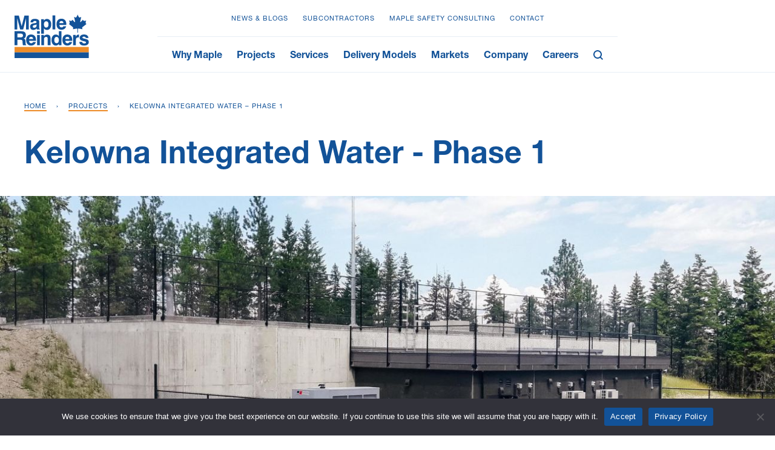

--- FILE ---
content_type: text/html; charset=UTF-8
request_url: https://www.maple.ca/projects/kelowna-integrated-water-phase-1/
body_size: 13792
content:

        <!DOCTYPE html>
        <html lang="en-US">
          <head>
            <meta charset="UTF-8">
            <meta http-equiv="X-UA-Compatible" content="IE=edge,chrome=1">
            <title>Kelowna Integrated Water - Phase 1 - Maple Reinders</title>
            <meta name="author" content="Evoke Solutions">
            <meta name="viewport" content="width=device-width, initial-scale=1">
            <meta name="HandheldFriendly" content="true">
            <meta name="MobileOptimized" content="320">

            <!-- Favicon -->
            <link rel="icon" type="image/png" sizes="32x32" href="https://www.maple.ca/wp-content/themes/es-theme-v2/assets/img/favicons/favicon-32x32.png">
            <link rel="icon" type="image/png" sizes="16x16" href="https://www.maple.ca/wp-content/themes/es-theme-v2/assets/img/favicons/favicon-16x16.png">

            <!--[if IE]><link rel="shortcut icon" href="https://www.maple.ca/wp-content/themes/es-theme-v2/assets/img/favicons/favicon.ico"><![endif]-->

            <!-- Manifest -->
            <link rel="manifest" href="https://www.maple.ca/wp-content/themes/es-theme-v2/assets/manifest.json">
            <meta name="theme-color" content="#404041">

            <!-- Windows -->
            <meta name="msapplication-TileImage" content="https://www.maple.ca/wp-content/themes/es-theme-v2/assets/img/favicons/mstile-150x150.png">
            <meta name="msapplication-TileColor" content="#404041">

            <!-- Safari -->
            <link rel="mask-icon" href="https://www.maple.ca/wp-content/themes/es-theme-v2/assets/img/favicons/safari-pinned-tab.svg" color="#404041">

            <!-- Safari on iOS -->
            <meta name="mobile-web-app-capable" content="yes">
            <meta name="apple-mobile-web-app-status-bar-style" content="black">
            <meta name="apple-mobile-web-app-title" content="Kelowna Integrated Water - Phase 1 - Maple Reinders">
            <link rel="apple-touch-icon" sizes="180x180" href="https://www.maple.ca/wp-content/themes/es-theme-v2/assets/img/favicons/apple-touch-icon.png">


            <link rel="preload" href="https://www.maple.ca/wp-content/themes/es-theme-v2/assets/fonts/proximanova-bold-webfont.woff" as="font" type="font/woff" crossorigin>
            <link rel="preload" href="https://www.maple.ca/wp-content/themes/es-theme-v2/assets/fonts/proximanova-bold-webfont.woff2" as="font" type="font/woff2" crossorigin>

            <link rel="preload" href="https://www.maple.ca/wp-content/themes/es-theme-v2/assets/fonts/helvetica-neue-lt-std-55-roman.woff" as="font" type="font/woff" crossorigin>
            <link rel="preload" href="https://www.maple.ca/wp-content/themes/es-theme-v2/assets/fonts/helvetica-neue-lt-std-55-roman.woff2" as="font" type="font/woff2" crossorigin>

            <link rel="preload" href="https://www.maple.ca/wp-content/themes/es-theme-v2/assets/fonts/helvetica-neue-lt-std-75-bold.woff" as="font" type="font/woff" crossorigin>
            <link rel="preload" href="https://www.maple.ca/wp-content/themes/es-theme-v2/assets/fonts/helvetica-neue-lt-std-75-bold.woff2" as="font" type="font/woff2" crossorigin>



            <meta name='robots' content='index, follow, max-image-preview:large, max-snippet:-1, max-video-preview:-1' />
	<style>img:is([sizes="auto" i], [sizes^="auto," i]) { contain-intrinsic-size: 3000px 1500px }</style>
	
	<!-- This site is optimized with the Yoast SEO Premium plugin v26.7 (Yoast SEO v26.7) - https://yoast.com/wordpress/plugins/seo/ -->
	<meta name="description" content="Kelowna Integrated Water is one of Maple Reinders&#039; construction services projects. Browse our construction project portfolio to learn more." />
	<link rel="canonical" href="https://www.maple.ca/projects/kelowna-integrated-water-phase-1/" />
	<meta property="og:locale" content="en_US" />
	<meta property="og:type" content="article" />
	<meta property="og:title" content="Kelowna Integrated Water - Phase 1" />
	<meta property="og:description" content="Kelowna Integrated Water is one of Maple Reinders&#039; construction services projects. Browse our construction project portfolio to learn more." />
	<meta property="og:url" content="https://www.maple.ca/projects/kelowna-integrated-water-phase-1/" />
	<meta property="og:site_name" content="Maple Reinders" />
	<meta property="article:publisher" content="https://www.facebook.com/MapleReindersGroup/" />
	<meta property="article:modified_time" content="2022-08-25T18:39:59+00:00" />
	<meta property="og:image" content="https://www.maple.ca/wp-content/uploads/2022/03/kelowna-integrated-water-feature.jpg" />
	<meta property="og:image:width" content="1920" />
	<meta property="og:image:height" content="960" />
	<meta property="og:image:type" content="image/jpeg" />
	<meta name="twitter:card" content="summary_large_image" />
	<meta name="twitter:site" content="@MapleReinders" />
	<meta name="twitter:label1" content="Est. reading time" />
	<meta name="twitter:data1" content="2 minutes" />
	<script type="application/ld+json" class="yoast-schema-graph">{"@context":"https://schema.org","@graph":[{"@type":"WebPage","@id":"https://www.maple.ca/projects/kelowna-integrated-water-phase-1/","url":"https://www.maple.ca/projects/kelowna-integrated-water-phase-1/","name":"Kelowna Integrated Water - Phase 1 - Maple Reinders","isPartOf":{"@id":"https://www.maple.ca/#website"},"primaryImageOfPage":{"@id":"https://www.maple.ca/projects/kelowna-integrated-water-phase-1/#primaryimage"},"image":{"@id":"https://www.maple.ca/projects/kelowna-integrated-water-phase-1/#primaryimage"},"thumbnailUrl":"https://www.maple.ca/wp-content/uploads/2022/03/kelowna-integrated-water-feature.jpg","datePublished":"2022-03-31T18:10:39+00:00","dateModified":"2022-08-25T18:39:59+00:00","description":"Kelowna Integrated Water is one of Maple Reinders' construction services projects. Browse our construction project portfolio to learn more.","breadcrumb":{"@id":"https://www.maple.ca/projects/kelowna-integrated-water-phase-1/#breadcrumb"},"inLanguage":"en-US","potentialAction":[{"@type":"ReadAction","target":["https://www.maple.ca/projects/kelowna-integrated-water-phase-1/"]}]},{"@type":"ImageObject","inLanguage":"en-US","@id":"https://www.maple.ca/projects/kelowna-integrated-water-phase-1/#primaryimage","url":"https://www.maple.ca/wp-content/uploads/2022/03/kelowna-integrated-water-feature.jpg","contentUrl":"https://www.maple.ca/wp-content/uploads/2022/03/kelowna-integrated-water-feature.jpg","width":1920,"height":960},{"@type":"BreadcrumbList","@id":"https://www.maple.ca/projects/kelowna-integrated-water-phase-1/#breadcrumb","itemListElement":[{"@type":"ListItem","position":1,"name":"Home","item":"https://www.maple.ca/"},{"@type":"ListItem","position":2,"name":"Kelowna Integrated Water &#8211; Phase 1"}]},{"@type":"WebSite","@id":"https://www.maple.ca/#website","url":"https://www.maple.ca/","name":"Maple Reinders","description":"","publisher":{"@id":"https://www.maple.ca/#organization"},"potentialAction":[{"@type":"SearchAction","target":{"@type":"EntryPoint","urlTemplate":"https://www.maple.ca/?s={search_term_string}"},"query-input":{"@type":"PropertyValueSpecification","valueRequired":true,"valueName":"search_term_string"}}],"inLanguage":"en-US"},{"@type":"Organization","@id":"https://www.maple.ca/#organization","name":"Maple Reinders","url":"https://www.maple.ca/","logo":{"@type":"ImageObject","inLanguage":"en-US","@id":"https://www.maple.ca/#/schema/logo/image/","url":"https://www.maple.ca/wp-content/uploads/2022/10/cVnWIpbx_400x400.jpeg","contentUrl":"https://www.maple.ca/wp-content/uploads/2022/10/cVnWIpbx_400x400.jpeg","width":322,"height":322,"caption":"Maple Reinders"},"image":{"@id":"https://www.maple.ca/#/schema/logo/image/"},"sameAs":["https://www.facebook.com/MapleReindersGroup/","https://x.com/MapleReinders","https://www.instagram.com/maplereinders/","https://www.linkedin.com/company/maple-reinders-constructors-ltd-/","https://www.youtube.com/channel/UCAGMU34PRTTbv17yhFTuxZQ/featured?view_as=subscriber"]}]}</script>
	<!-- / Yoast SEO Premium plugin. -->


<link rel='dns-prefetch' href='//www.google.com' />
<link rel='stylesheet' id='js_composer_front-css' href='https://www.maple.ca/wp-content/plugins/js_composer/assets/css/js_composer.min.css?ver=8.7.1' type='text/css' media='all' />
<link rel='stylesheet' id='wp-block-library-css' href='https://www.maple.ca/wp-includes/css/dist/block-library/style.min.css?ver=6.8.3' type='text/css' media='all' />
<style id='classic-theme-styles-inline-css' type='text/css'>
/*! This file is auto-generated */
.wp-block-button__link{color:#fff;background-color:#32373c;border-radius:9999px;box-shadow:none;text-decoration:none;padding:calc(.667em + 2px) calc(1.333em + 2px);font-size:1.125em}.wp-block-file__button{background:#32373c;color:#fff;text-decoration:none}
</style>
<style id='global-styles-inline-css' type='text/css'>
:root{--wp--preset--aspect-ratio--square: 1;--wp--preset--aspect-ratio--4-3: 4/3;--wp--preset--aspect-ratio--3-4: 3/4;--wp--preset--aspect-ratio--3-2: 3/2;--wp--preset--aspect-ratio--2-3: 2/3;--wp--preset--aspect-ratio--16-9: 16/9;--wp--preset--aspect-ratio--9-16: 9/16;--wp--preset--color--black: #000000;--wp--preset--color--cyan-bluish-gray: #abb8c3;--wp--preset--color--white: #ffffff;--wp--preset--color--pale-pink: #f78da7;--wp--preset--color--vivid-red: #cf2e2e;--wp--preset--color--luminous-vivid-orange: #ff6900;--wp--preset--color--luminous-vivid-amber: #fcb900;--wp--preset--color--light-green-cyan: #7bdcb5;--wp--preset--color--vivid-green-cyan: #00d084;--wp--preset--color--pale-cyan-blue: #8ed1fc;--wp--preset--color--vivid-cyan-blue: #0693e3;--wp--preset--color--vivid-purple: #9b51e0;--wp--preset--gradient--vivid-cyan-blue-to-vivid-purple: linear-gradient(135deg,rgba(6,147,227,1) 0%,rgb(155,81,224) 100%);--wp--preset--gradient--light-green-cyan-to-vivid-green-cyan: linear-gradient(135deg,rgb(122,220,180) 0%,rgb(0,208,130) 100%);--wp--preset--gradient--luminous-vivid-amber-to-luminous-vivid-orange: linear-gradient(135deg,rgba(252,185,0,1) 0%,rgba(255,105,0,1) 100%);--wp--preset--gradient--luminous-vivid-orange-to-vivid-red: linear-gradient(135deg,rgba(255,105,0,1) 0%,rgb(207,46,46) 100%);--wp--preset--gradient--very-light-gray-to-cyan-bluish-gray: linear-gradient(135deg,rgb(238,238,238) 0%,rgb(169,184,195) 100%);--wp--preset--gradient--cool-to-warm-spectrum: linear-gradient(135deg,rgb(74,234,220) 0%,rgb(151,120,209) 20%,rgb(207,42,186) 40%,rgb(238,44,130) 60%,rgb(251,105,98) 80%,rgb(254,248,76) 100%);--wp--preset--gradient--blush-light-purple: linear-gradient(135deg,rgb(255,206,236) 0%,rgb(152,150,240) 100%);--wp--preset--gradient--blush-bordeaux: linear-gradient(135deg,rgb(254,205,165) 0%,rgb(254,45,45) 50%,rgb(107,0,62) 100%);--wp--preset--gradient--luminous-dusk: linear-gradient(135deg,rgb(255,203,112) 0%,rgb(199,81,192) 50%,rgb(65,88,208) 100%);--wp--preset--gradient--pale-ocean: linear-gradient(135deg,rgb(255,245,203) 0%,rgb(182,227,212) 50%,rgb(51,167,181) 100%);--wp--preset--gradient--electric-grass: linear-gradient(135deg,rgb(202,248,128) 0%,rgb(113,206,126) 100%);--wp--preset--gradient--midnight: linear-gradient(135deg,rgb(2,3,129) 0%,rgb(40,116,252) 100%);--wp--preset--font-size--small: 13px;--wp--preset--font-size--medium: 20px;--wp--preset--font-size--large: 36px;--wp--preset--font-size--x-large: 42px;--wp--preset--spacing--20: 0.44rem;--wp--preset--spacing--30: 0.67rem;--wp--preset--spacing--40: 1rem;--wp--preset--spacing--50: 1.5rem;--wp--preset--spacing--60: 2.25rem;--wp--preset--spacing--70: 3.38rem;--wp--preset--spacing--80: 5.06rem;--wp--preset--shadow--natural: 6px 6px 9px rgba(0, 0, 0, 0.2);--wp--preset--shadow--deep: 12px 12px 50px rgba(0, 0, 0, 0.4);--wp--preset--shadow--sharp: 6px 6px 0px rgba(0, 0, 0, 0.2);--wp--preset--shadow--outlined: 6px 6px 0px -3px rgba(255, 255, 255, 1), 6px 6px rgba(0, 0, 0, 1);--wp--preset--shadow--crisp: 6px 6px 0px rgba(0, 0, 0, 1);}:where(.is-layout-flex){gap: 0.5em;}:where(.is-layout-grid){gap: 0.5em;}body .is-layout-flex{display: flex;}.is-layout-flex{flex-wrap: wrap;align-items: center;}.is-layout-flex > :is(*, div){margin: 0;}body .is-layout-grid{display: grid;}.is-layout-grid > :is(*, div){margin: 0;}:where(.wp-block-columns.is-layout-flex){gap: 2em;}:where(.wp-block-columns.is-layout-grid){gap: 2em;}:where(.wp-block-post-template.is-layout-flex){gap: 1.25em;}:where(.wp-block-post-template.is-layout-grid){gap: 1.25em;}.has-black-color{color: var(--wp--preset--color--black) !important;}.has-cyan-bluish-gray-color{color: var(--wp--preset--color--cyan-bluish-gray) !important;}.has-white-color{color: var(--wp--preset--color--white) !important;}.has-pale-pink-color{color: var(--wp--preset--color--pale-pink) !important;}.has-vivid-red-color{color: var(--wp--preset--color--vivid-red) !important;}.has-luminous-vivid-orange-color{color: var(--wp--preset--color--luminous-vivid-orange) !important;}.has-luminous-vivid-amber-color{color: var(--wp--preset--color--luminous-vivid-amber) !important;}.has-light-green-cyan-color{color: var(--wp--preset--color--light-green-cyan) !important;}.has-vivid-green-cyan-color{color: var(--wp--preset--color--vivid-green-cyan) !important;}.has-pale-cyan-blue-color{color: var(--wp--preset--color--pale-cyan-blue) !important;}.has-vivid-cyan-blue-color{color: var(--wp--preset--color--vivid-cyan-blue) !important;}.has-vivid-purple-color{color: var(--wp--preset--color--vivid-purple) !important;}.has-black-background-color{background-color: var(--wp--preset--color--black) !important;}.has-cyan-bluish-gray-background-color{background-color: var(--wp--preset--color--cyan-bluish-gray) !important;}.has-white-background-color{background-color: var(--wp--preset--color--white) !important;}.has-pale-pink-background-color{background-color: var(--wp--preset--color--pale-pink) !important;}.has-vivid-red-background-color{background-color: var(--wp--preset--color--vivid-red) !important;}.has-luminous-vivid-orange-background-color{background-color: var(--wp--preset--color--luminous-vivid-orange) !important;}.has-luminous-vivid-amber-background-color{background-color: var(--wp--preset--color--luminous-vivid-amber) !important;}.has-light-green-cyan-background-color{background-color: var(--wp--preset--color--light-green-cyan) !important;}.has-vivid-green-cyan-background-color{background-color: var(--wp--preset--color--vivid-green-cyan) !important;}.has-pale-cyan-blue-background-color{background-color: var(--wp--preset--color--pale-cyan-blue) !important;}.has-vivid-cyan-blue-background-color{background-color: var(--wp--preset--color--vivid-cyan-blue) !important;}.has-vivid-purple-background-color{background-color: var(--wp--preset--color--vivid-purple) !important;}.has-black-border-color{border-color: var(--wp--preset--color--black) !important;}.has-cyan-bluish-gray-border-color{border-color: var(--wp--preset--color--cyan-bluish-gray) !important;}.has-white-border-color{border-color: var(--wp--preset--color--white) !important;}.has-pale-pink-border-color{border-color: var(--wp--preset--color--pale-pink) !important;}.has-vivid-red-border-color{border-color: var(--wp--preset--color--vivid-red) !important;}.has-luminous-vivid-orange-border-color{border-color: var(--wp--preset--color--luminous-vivid-orange) !important;}.has-luminous-vivid-amber-border-color{border-color: var(--wp--preset--color--luminous-vivid-amber) !important;}.has-light-green-cyan-border-color{border-color: var(--wp--preset--color--light-green-cyan) !important;}.has-vivid-green-cyan-border-color{border-color: var(--wp--preset--color--vivid-green-cyan) !important;}.has-pale-cyan-blue-border-color{border-color: var(--wp--preset--color--pale-cyan-blue) !important;}.has-vivid-cyan-blue-border-color{border-color: var(--wp--preset--color--vivid-cyan-blue) !important;}.has-vivid-purple-border-color{border-color: var(--wp--preset--color--vivid-purple) !important;}.has-vivid-cyan-blue-to-vivid-purple-gradient-background{background: var(--wp--preset--gradient--vivid-cyan-blue-to-vivid-purple) !important;}.has-light-green-cyan-to-vivid-green-cyan-gradient-background{background: var(--wp--preset--gradient--light-green-cyan-to-vivid-green-cyan) !important;}.has-luminous-vivid-amber-to-luminous-vivid-orange-gradient-background{background: var(--wp--preset--gradient--luminous-vivid-amber-to-luminous-vivid-orange) !important;}.has-luminous-vivid-orange-to-vivid-red-gradient-background{background: var(--wp--preset--gradient--luminous-vivid-orange-to-vivid-red) !important;}.has-very-light-gray-to-cyan-bluish-gray-gradient-background{background: var(--wp--preset--gradient--very-light-gray-to-cyan-bluish-gray) !important;}.has-cool-to-warm-spectrum-gradient-background{background: var(--wp--preset--gradient--cool-to-warm-spectrum) !important;}.has-blush-light-purple-gradient-background{background: var(--wp--preset--gradient--blush-light-purple) !important;}.has-blush-bordeaux-gradient-background{background: var(--wp--preset--gradient--blush-bordeaux) !important;}.has-luminous-dusk-gradient-background{background: var(--wp--preset--gradient--luminous-dusk) !important;}.has-pale-ocean-gradient-background{background: var(--wp--preset--gradient--pale-ocean) !important;}.has-electric-grass-gradient-background{background: var(--wp--preset--gradient--electric-grass) !important;}.has-midnight-gradient-background{background: var(--wp--preset--gradient--midnight) !important;}.has-small-font-size{font-size: var(--wp--preset--font-size--small) !important;}.has-medium-font-size{font-size: var(--wp--preset--font-size--medium) !important;}.has-large-font-size{font-size: var(--wp--preset--font-size--large) !important;}.has-x-large-font-size{font-size: var(--wp--preset--font-size--x-large) !important;}
:where(.wp-block-post-template.is-layout-flex){gap: 1.25em;}:where(.wp-block-post-template.is-layout-grid){gap: 1.25em;}
:where(.wp-block-columns.is-layout-flex){gap: 2em;}:where(.wp-block-columns.is-layout-grid){gap: 2em;}
:root :where(.wp-block-pullquote){font-size: 1.5em;line-height: 1.6;}
</style>
<link rel='stylesheet' id='contact-form-7-css' href='https://www.maple.ca/wp-content/plugins/contact-form-7/includes/css/styles.css?ver=6.1.4' type='text/css' media='all' />
<link rel='stylesheet' id='cookie-notice-front-css' href='https://www.maple.ca/wp-content/plugins/cookie-notice/css/front.min.css?ver=2.5.11' type='text/css' media='all' />
<link rel='stylesheet' id='css-main-css' href='https://www.maple.ca/wp-content/themes/es-theme-v2/dist/css/main.min.css?ver=1.0.1b59' type='text/css' media='all' />
<script type="text/javascript" id="cookie-notice-front-js-before">
/* <![CDATA[ */
var cnArgs = {"ajaxUrl":"https:\/\/www.maple.ca\/wp-admin\/admin-ajax.php","nonce":"c7b3f44143","hideEffect":"fade","position":"bottom","onScroll":false,"onScrollOffset":100,"onClick":false,"cookieName":"cookie_notice_accepted","cookieTime":15811200,"cookieTimeRejected":2592000,"globalCookie":false,"redirection":false,"cache":true,"revokeCookies":false,"revokeCookiesOpt":"automatic"};
/* ]]> */
</script>
<script type="text/javascript" src="https://www.maple.ca/wp-content/plugins/cookie-notice/js/front.min.js?ver=2.5.11" id="cookie-notice-front-js"></script>
<script></script><meta name="cdp-version" content="1.5.0" /><!-- Google Tag Manager -->
<script>(function(w,d,s,l,i){w[l]=w[l]||[];w[l].push({'gtm.start':
new Date().getTime(),event:'gtm.js'});var f=d.getElementsByTagName(s)[0],
j=d.createElement(s),dl=l!='dataLayer'?'&l='+l:'';j.async=true;j.src=
'https://www.googletagmanager.com/gtm.js?id='+i+dl;f.parentNode.insertBefore(j,f);
})(window,document,'script','dataLayer','GTM-KBKQX9X');</script>
<!-- End Google Tag Manager -->

<?php
if(is_archive()) { ?>
 <meta name=’robots’ content=’noindex,follow’ />
<?php }?>

<!-- Facebook Pixel Code -->
<script>
!function(f,b,e,v,n,t,s)
{if(f.fbq)return;n=f.fbq=function(){n.callMethod?
n.callMethod.apply(n,arguments):n.queue.push(arguments)};
if(!f._fbq)f._fbq=n;n.push=n;n.loaded=!0;n.version='2.0';
n.queue=[];t=b.createElement(e);t.async=!0;
t.src=v;s=b.getElementsByTagName(e)[0];
s.parentNode.insertBefore(t,s)}(window,document,'script',
'https://connect.facebook.net/en_US/fbevents.js');
 fbq('init', '2244276059054821'); 
fbq('track', 'PageView');
</script>
<noscript>
 <img height="1" width="1" 
src="https://www.facebook.com/tr?id=2244276059054821&ev=PageView
&noscript=1"/>
</noscript>
<!-- End Facebook Pixel Code -->
<meta name="generator" content="Powered by WPBakery Page Builder - drag and drop page builder for WordPress."/>
<!-- There is no amphtml version available for this URL. -->		<style type="text/css" id="wp-custom-css">
			.container-max-width {
margin: 0 auto;
}

.hero-carousel-08-item h2 {
	color: white;
	font-size: 50px;
    font-size: 3.125rem;
    line-height: 60px;
    line-height: 3.75rem;
	    font-family: "Helvetica75Bold",Helvetica,sans-serif;

}

.ss-footer-twitter .icon {
    background-image: url(/wp-content/uploads/2024/05/footer-icon-x-48x48-1.svg);

}


.grecaptcha-badge {
  visibility: hidden;
}

.grecaptcha-badge:hover {
  width: 256px !important;
}


.project-holder img {
	display: block;
	max-width: 100%;
}		</style>
		<noscript><style> .wpb_animate_when_almost_visible { opacity: 1; }</style></noscript>
            
          </head>
          <body class="wp-singular project-template-default single single-project postid-6360 wp-theme-es-theme-v2 cookies-not-set wpb-js-composer js-comp-ver-8.7.1 vc_responsive" data-es-ajax-authorization="false"data-es-mode="static"data-es-adaptable-images="true"data-es-preloader-images="true"data-es-google-maps-api-key="" itemscope itemtype="http://schema.org/WebPage">
            <!-- Google Tag Manager (noscript) -->
<noscript><iframe src="https://www.googletagmanager.com/ns.html?id=GTM-KBKQX9X"
height="0" width="0" style="display:none;visibility:hidden"></iframe></noscript>
<!-- End Google Tag Manager (noscript) -->
            <a id="skip-nav" class="screenreader-text" href="#main-content">Skip Navigation</a>
            <!-- START EVOKE MAIN WRAPPER -->
            <div id="es-main-wrapper">
              <!-- START HEADER -->
              <header class="header" role="banner" itemscope itemtype="http://schema.org/WPHeader">
                
        <nav class="es-nav-12" data-js-module="navigation-12">
          <div class="nav-wrap">
            <div class="logo">
              <a href="https://www.maple.ca">
                
                  <img src="https://www.maple.ca/wp-content/uploads/2018/11/footer-logo-148x86.svg" alt="Maple Reinders"/>
                
                
              </a>
            </div>
            <div class="nav-button">
              <a class="button-2" href="/partner-with-us/">Partner with Us</a>
            </div>
            <div class="menu-buttons visible-sm visible-bm visible-xs">
              <div class="bt">
                <div class="icon"></div>
              </div>
              <div class="close">
                <div class="icon"></div>
              </div>
            </div>
          </div>
          <div class="top-menu hidden-sm hidden-bm hidden-xs">
            <div class="container">
              <div class="row">
                <div class="col-sm-12 col-lg-8 col-lg-offset-2">
                  <div class="secondary-menu">
                    <ul>
                      <li><a href="https://www.maple.ca/blog-and-news/" class="body">News &#038; Blogs</a></li><li><a href="https://www.maple.ca/subcontractors/" class="body">Subcontractors</a></li><li><a href="https://www.maple.ca/safetyconsulting/" class="body">Maple Safety Consulting</a></li><li><a href="https://www.maple.ca/contact/" class="body">Contact</a></li>
                    </ul>
                  </div>
                </div>
              </div>
            </div>
          </div>

          <div class="main-menu-container">
            <div class="menu">
              <div class="container">
                <div class="row">
                  <div class="col-sm-12 col-md-10 col-md-offset-1 col-lg-8 col-lg-offset-2">
                    <ul class="menu-primary">
                      <li class="search-div">
        <div class="es-search-type-01">
          <form role="search" method="get" id="searchform-results" class="search" action="https://www.maple.ca/search-results/">
            <div class="search-wrapper">
              <div class="search-icon"></div>
              <div class="close-icon"></div>
              <label for="search" class="visually-hidden">Search</label>
              <input class="search-btn" type="submit" id="searchsubmit" value="Search" />
              <input type="text" name="search" id="search" placeholder="Search" value="" class="search-input"/>
            </div>
          </form>
        </div>
      <button aria-label="close search" class="close-search">close</button></li><li class="main-item dropdown" data-id="0"><a href="#" class="heading-13 main-menu-link  menu-item-has-children dropdown">Why Maple</a><ul class="submenu" id="es-nav-12-submenu-0"><li class="sub-item"><a href="https://www.maple.ca/innovation-and-excellence/" class="body">Innovation &#038; Excellence</a></li><li class="sub-item"><a href="https://www.maple.ca/innovation-and-excellence/managing-risk/" class="body">Managing Risk</a></li><li class="sub-item"><a href="https://www.maple.ca/innovation-and-excellence/health-and-safety/" class="body">Health &#038; Safety</a></li></ul></li><li class="main-item dropdown" data-id="1"><a href="#" class="heading-13 main-menu-link  menu-item-has-children dropdown">Projects</a><ul class="submenu" id="es-nav-12-submenu-1"><li class="sub-item"><a href="https://www.maple.ca/projects/" class="body">Overview</a></li></ul></li><li class="main-item dropdown" data-id="2"><a href="#" class="heading-13 main-menu-link  menu-item-has-children dropdown">Services</a><ul class="submenu" id="es-nav-12-submenu-2"><li class="sub-item"><a href="https://www.maple.ca/services/" class="body">Overview</a></li><li class="sub-item"><a href="https://www.maple.ca/services/bim-virtual-design-and-construction/" class="body">BIM (Virtual Design and Construction)</a></li><li class="sub-item"><a href="https://www.maple.ca/services/constructability-reviews/" class="body">Constructability Reviews</a></li><li class="sub-item"><a href="https://www.maple.ca/services/equity-financing/" class="body">Equity &#038; Financing</a></li><li class="sub-item"><a href="https://www.maple.ca/masstimber/" class="body">Mass Timber Construction</a></li><li class="sub-item"><a href="https://www.maple.ca/services/operations-and-maintenance-facility-management/" class="body">Operations, Maintenance &#038; Repair</a></li><li class="sub-item"><a href="https://www.maple.ca/services/site-selection-and-planning/" class="body">Site Analysis &#038; Selection</a></li><li class="sub-item"><a href="https://www.maple.ca/services/specialprojects/" class="body">Special Projects</a></li><li class="sub-item"><a href="https://www.maple.ca/services/sustainable-building/" class="body">Sustainable Building</a></li><li class="sub-item"><a href="https://www.maple.ca/services/value-engineering/" class="body">Value Engineering</a></li></ul></li><li class="main-item dropdown" data-id="3"><a href="#" class="heading-13 main-menu-link  menu-item-has-children dropdown">Delivery Models</a><ul class="submenu" id="es-nav-12-submenu-3"><li class="sub-item"><a href="https://www.maple.ca/delivery-models/" class="body">Overview</a></li><li class="sub-item"><a href="https://www.maple.ca/delivery-models/construction-management/" class="body">Construction Management</a></li><li class="sub-item"><a href="https://www.maple.ca/delivery-models/design-bid-build/" class="body">Design-Bid-Build</a></li><li class="sub-item"><a href="https://www.maple.ca/delivery-models/design-build/" class="body">Design-Build</a></li><li class="sub-item"><a href="https://www.maple.ca/delivery-models/integrated-project-delivery/" class="body">Integrated Project Delivery</a></li><li class="sub-item"><a href="https://www.maple.ca/delivery-models/public-private-partnerships/" class="body">Public-Private Partnerships</a></li></ul></li><li class="main-item dropdown" data-id="4"><a href="#" class="heading-13 main-menu-link  menu-item-has-children dropdown">Markets</a><ul class="submenu" id="es-nav-12-submenu-4"><li class="sub-item"><a href="https://www.maple.ca/markets/" class="body">Overview</a></li><li class="sub-item"><a href="https://www.maple.ca/markets/commercial/" class="body">Commercial</a></li><li class="sub-item"><a href="https://www.maple.ca/markets/food-and-beverage/" class="body">Food &#038; Beverage</a></li><li class="sub-item"><a href="https://www.maple.ca/markets/industrial-and-advanced-manufacturing/" class="body">Industrial &#038; Advanced Manufacturing</a></li><li class="sub-item"><a href="https://www.maple.ca/markets/institutional/" class="body">Institutional</a></li><li class="sub-item"><a href="https://www.maple.ca/markets/life-sciences/" class="body">Life Sciences</a></li><li class="sub-item"><a href="https://www.maple.ca/markets/multi-residential/" class="body">Multi-Residential</a></li><li class="sub-item"><a href="https://www.maple.ca/markets/organics-waste-management/" class="body">Organics Waste Management</a></li><li class="sub-item"><a href="https://www.maple.ca/markets/process-mechanical/" class="body">Process Mechanical</a></li><li class="sub-item"><a href="https://www.maple.ca/markets/self-storage/" class="body">Self-Storage</a></li><li class="sub-item"><a href="https://www.maple.ca/markets/transportation/" class="body">Transportation</a></li><li class="sub-item"><a href="https://www.maple.ca/markets/water-and-wastewater-treatment/" class="body">Water &#038; Wastewater Treatment</a></li><li class="sub-item"><a href="https://www.maple.ca/markets/waterway-structures-and-hydro/" class="body">Waterway Structures &#038; Hydro Power</a></li></ul></li><li class="main-item dropdown" data-id="5"><a href="#" class="heading-13 main-menu-link  menu-item-has-children dropdown">Company</a><ul class="submenu" id="es-nav-12-submenu-5"><li class="sub-item"><a href="https://www.maple.ca/company-3/" class="body">Overview</a></li><li class="sub-item"><a href="https://www.maple.ca/company-3/our-team-2/" class="body">Our People</a></li><li class="sub-item"><a href="https://www.maple.ca/company-3/our-team/#leadership-team" class="body">Leadership Team</a></li><li class="sub-item"><a href="https://www.maple.ca/company-3/social-responsibility/" class="body">Social Responsibility</a></li></ul></li><li class="main-item dropdown" data-id="6"><a href="#" class="heading-13 main-menu-link  menu-item-has-children dropdown">Careers</a><ul class="submenu" id="es-nav-12-submenu-6"><li class="sub-item"><a href="https://www.maple.ca/careers/" class="body">Overview</a></li><li class="sub-item"><a href="https://www.maple.ca/careers/career-opportunities/" class="body">Career Opportunities</a></li></ul></li><li class="main-item nav-search-wrap"><a class="nav-search-btn main-menu-link" href="#"><span class="icon">Search</span></a></li>
                    </ul>
                  </div>
                </div>
              </div>
              <div class="secondary-menu visible-sm visible-xs visible-bm">
                <ul>
                  <li><a href="https://www.maple.ca/blog-and-news/" class="body">News &#038; Blogs</a></li><li><a href="https://www.maple.ca/subcontractors/" class="body">Subcontractors</a></li><li><a href="https://www.maple.ca/safetyconsulting/" class="body">Maple Safety Consulting</a></li><li><a href="https://www.maple.ca/contact/" class="body">Contact</a></li>
                </ul>
              </div>
              <div class="menu-nav-button">
                <a class="button-1" href="/partner-with-us/">Partner with Us</a>
              </div>
            </div>
        </nav>
      
              </header>
              <!-- END HEADER -->
              <!-- START BODY -->
              <section id="es-body" class="container">
                <div id="main-content"></div>
                <div class="vc_row wpb_row vc_row-fluid es-breadcrumb-1"><div class="wpb_column vc_column_container vc_col-sm-12"><div class="vc_column-inner"><div class="wpb_wrapper"><div class="es-vertical-spacing base-spacing-4"></div>
          <div class="es-breadcrumbs-type-01" data-js-module="breadcrumbs-manager">
            <ul class="breadcrumbs">
              <li class="breadcrumb-list item-home"><a class="breadcrumb-link link-1" href="https://www.maple.ca">Home</a></li>
              
                <li class="breadcrumb-list separator"> › </li>
                <li class="breadcrumb-list item-cat item-custom-post-type-project">
                  
                    <a class="breadcrumb-link link-1" href="https://www.maple.ca/projects/">
                  
                  Projects
                  
                    
                    </a>
                  

                  

                </li>
              
                <li class="breadcrumb-list separator"> › </li>
                <li class="breadcrumb-list item-current item-6360">
                  
                  Kelowna Integrated Water &#8211; Phase 1
                  

                  

                </li>
              
            </ul>
          </div>
        <div class="es-vertical-spacing base-spacing-4"></div></div></div></div></div><div data-vc-full-width="true" data-vc-full-width-temp="true" data-vc-full-width-init="false" data-vc-stretch-content="true" class="vc_row wpb_row vc_row-fluid es-project-intro-vc vc_row-no-padding"><div class="wpb_column vc_column_container vc_col-sm-12"><div class="vc_column-inner"><div class="wpb_wrapper">
        <div class="es-project-intro">
          <div class="hero-banner">
            <div class="hero-banner-content container">
              
                <div class="col-sm-12"> 
                  <h2 class="heading-7">Kelowna Integrated Water - Phase 1</h2>
                  <div class="es-vertical-spacing base-spacing-3"></div>
                </div>
                <div class="row">
                <div class="col-sm-12 hero-banner-content-column">
                
                  
                  
                  
                </div>
              </div>
            </div>
            
              <div data-id="6361" data-source="https://www.maple.ca/images/{prefix}/kelowna-integrated-water-feature.jpg" class="es-seo-image" data-alt="Kelowna Integrated Water &#8211; Phase 1 - kelowna-integrated-water-feature" data-title="Kelowna Integrated Water &#8211; Phase 1 image" data-year="2022" data-month="03" data-sizes="sm;sm@2x;md;lg" ><img decoding="async"  src="https://www.maple.ca/images/2022/03/temp/kelowna-integrated-water-feature.jpg" class="es-temp-seo-image" alt="Kelowna Integrated Water &#8211; Phase 1 - kelowna-integrated-water-feature" title="Kelowna Integrated Water &#8211; Phase 1 image"  ></div>
            
          
          </div>
          <div class="intro-details-container">
            <div class="container custom">
              <div class="row">
                <div class="col-xs-12 col-bm-6 col-sm-5 col-sm-offset-1 col-md-4 col-md-offset-2 col-lg-3 col-lg-offset-3">
                  <ul>
                    
                      <li class="client">
                        <h2 class="paragraph-2">Client</h2>
                        <h3 class="heading-12">The City of Kelowna</h3>
                      </li>
                    
               
                    
                    
                    
                      <li class="completed">
                        <h2 class="paragraph-2">Completed</h2>
                        <h3 class="heading-12">2020</h3>
                      </li>
                    
                  </ul>
                </div>
                <div class="col-xs-12 col-bm-6 col-sm-5 col-md-4 col-lg-3">
                  <ul>
                  
                    <li class="location">
                      <h2 class="paragraph-2">Location</h2>
                      <h3 class="heading-12">Kelowna, BC</h3>
                    </li>
                  
                    
                      <li class="model">
                        <h2 class="paragraph-2">Delivery Models</h2>
                        <h3 class="heading-12">Design/Build</h3>
                      </li>
                    
                    
                      <li class="market">
                        <h2 class="paragraph-2">Market</h2>
                        <h3 class="heading-12">Water/Wastewater Treatment</h3>
                      </li>
                    
                    
                  </ul>
                </div>
              </div>
              <div class="row social-row">
                <div class="col-sm-12 social-container">
                  
        <div class=es-social-share-buttons>
          <div class="social-sites">
            <a href="https://www.facebook.com/sharer/sharer.php?u=https://www.maple.ca/projects/kelowna-integrated-water-phase-1/&title=Kelowna Integrated Water - Phase 1" target="_blank" class="ss-footer-facebook"><div class="icon"><span class="visually-hidden">Share on Facebook </span></div></a>
            <a href="https://twitter.com/share?text=Kelowna Integrated Water - Phase 1&url=https://www.maple.ca/projects/kelowna-integrated-water-phase-1/" target="_blank" class="ss-footer-twitter"><div class="icon"><span class="visually-hidden">Share on X </span></div></a>
          </div>
        </div>
      
                </div>
              </div>
            </div>
            <div class="es-vertical-spacing base-spacing-6 xs-spacing-4 bm-spacing-4"></div>
          </div>          

          <div class="video-image-container container">
            <div class="row">
              <div class="col-sm-12">
                <div class="video-image-wrap">
                  
                  
                    
                      <div data-id="6362" data-source="https://www.maple.ca/images/{prefix}/kelowna-integrated-water-intro.jpg" class="es-seo-image" data-alt="Kelowna Integrated Water &#8211; Phase 1 - kelowna-integrated-water-intro" data-title="Kelowna Integrated Water &#8211; Phase 1 image" data-year="2022" data-month="03" data-sizes="sm;sm@2x;md;lg" ><img decoding="async"  src="https://www.maple.ca/images/2022/03/temp/kelowna-integrated-water-intro.jpg" class="es-temp-seo-image" alt="Kelowna Integrated Water &#8211; Phase 1 - kelowna-integrated-water-intro" title="Kelowna Integrated Water &#8211; Phase 1 image"  ></div>
                    
                  
                </div>
                <div class="es-vertical-spacing base-spacing-2 xs-spacing-1"></div>
                <div class="video-image-caption">
                  <p></p>
                </div>
              </div>
            </div>
          </div>

        </div>
      </div></div></div></div><div class="vc_row-full-width vc_clearfix"></div><div class="vc_row wpb_row vc_row-fluid"><div class="wpb_column vc_column_container vc_col-sm-12"><div class="vc_column-inner"><div class="wpb_wrapper"><div class="es-vertical-spacing base-spacing-6"></div></div></div></div></div><div class="vc_row wpb_row vc_row-fluid es-short-project-template"><div class="wpb_column vc_column_container vc_col-sm-6 vc_col-sm-offset-3"><div class="vc_column-inner"><div class="wpb_wrapper">
	<div class="wpb_text_column wpb_content_element" >
		<div class="wpb_wrapper">
			<h1 class="heading-10">Kelowna Integrated Water &ndash; Phase 1</h1>

		</div>
	</div>
<div class="es-vertical-spacing base-spacing-3"></div>
	<div class="wpb_text_column wpb_content_element main-page-body" >
		<div class="wpb_wrapper">
			<p>Maple Reinders was sub-contracted by Emil Anderson Construction (EAC) to collaborate with their design-build team on the water reservoirs and pump stations&rsquo; scope of work.</p>
<p>This project&rsquo;s purpose was to separate the agricultural and domestic water systems to provide a sustainable water supply for the local agriculture and clean drinking water for the surrounding households.</p>
<p>Maple Reinders&rsquo; work included building new and/or upgrading a total of 5 pump stations and reservoirs (Jean Road Reservoir and Pump Station; Stellar Pump Station Upgrades; Vector Road Pump Station Decommissioning; Lower Crawford Pump Station Retrofit; and Dall Road Reservoir) which connects to the maze of over 50 kilometers of new underground water mains installed by EAC.</p>

		</div>
	</div>
</div></div></div></div><div class="vc_row wpb_row vc_row-fluid"><div class="wpb_column vc_column_container vc_col-sm-12"><div class="vc_column-inner"><div class="wpb_wrapper"><div class="es-vertical-spacing base-spacing-6 bm-spacing-4 xs-spacing-4"></div></div></div></div></div><div class="vc_row wpb_row vc_row-fluid"><div class="wpb_column vc_column_container vc_col-sm-12"><div class="vc_column-inner"><div class="wpb_wrapper"><div class="es-vertical-spacing base-spacing-6 bm-spacing-4 xs-spacing-4"></div></div></div></div></div><div class="vc_row wpb_row vc_row-fluid es-prev-next-projects-vc"><div class="wpb_column vc_column_container vc_col-sm-12"><div class="vc_column-inner"><div class="wpb_wrapper">
        <div class=es-prev-next-projects>
          <div class="vc_col-xs-12">
            <div  class="row prev-next-row"   >
              
                <div class="single-project left">
                  <h2 class="heading-10">Previous Project</h2>
                  <div class="es-vertical-spacing base-spacing-2"></div>
                  <a href="https://www.maple.ca/projects/nationwide-self-storage-kamloops/"  class="project-holder">
                    
                      <div class="single-project-img">
                       
                          <div data-id="6365" data-source="https://www.maple.ca/images/{prefix}/nationwide-feature.jpg" class="es-seo-image" data-alt="Kelowna Integrated Water &#8211; Phase 1 - nationwide-feature" data-title="Kelowna Integrated Water &#8211; Phase 1 image" data-year="2022" data-month="03" data-sizes="sm;sm@2x;md;lg" ></div>
                          <div class="on-hover"></div>
                        
                      </div>
                        
                    <div class="inner-column">
                      <div class="single-project-details">
                        <h3 class="cat">
                          
                            Self-Storage
                          
                        </h3>
                        <div class="es-vertical-spacing base-spacing-2 reduce-spacing-1"></div>
                        <h4 class="heading-12 project-title">
                          Nationwide Self-Storage, Kamloops 
                        </h4>
                       
                        
                          <div class="es-vertical-spacing base-spacing-1 reduce-spacing-2"></div>
                          <p class="body">Maple Reinders constructed Nationwide Self-Storage’s new facility with an eco-friendly Car Wash facility in Kamloops, British Columbia.</p>
                        
                      </div>
                    </div>
                  </a>
                </div>
              
              
                <div class="right">
                  <h2 class="heading-10 next-heading">Next Project</h2>
                  <div class="es-vertical-spacing base-spacing-2"></div>
                  <a href="https://www.maple.ca/projects/town-of-devon-wwtp/" class="project-holder">
                    
                      <div class="single-project-img">
                     
                          <div data-id="6357" data-source="https://www.maple.ca/images/{prefix}/devon-feature.jpg" class="es-seo-image" data-alt="Kelowna Integrated Water &#8211; Phase 1 - devon-feature" data-title="Kelowna Integrated Water &#8211; Phase 1 image" data-year="2022" data-month="03" data-sizes="sm;sm@2x;md;lg" ></div>
                          <div class="on-hover"></div>
                
                      </div>
                        
                    <div class="inner-column">
                      <div  class="single-project-details">
                        <h3 class="cat">
                          
                            Water/Wastewater Treatment
                          
                        </h3>
                        <div class="es-vertical-spacing base-spacing-2 reduce-spacing-1"></div>
                        <h4 class="heading-12 project-title">Town of Devon WWTP</h4>
                        
                          <div class="es-vertical-spacing base-spacing-1 reduce-spacing-2"></div>
                          <p class="body">The project included a sequenced build including the construction and commissioning of the new headworks, followed by the demolition of the old headworks structure.</p>
                        
                      </div>
                    </div>
                  </a>
                </div>
              
            </div>
          </div>
        </div>
      </div></div></div></div><div class="vc_row wpb_row vc_row-fluid"><div class="wpb_column vc_column_container vc_col-sm-12"><div class="vc_column-inner"><div class="wpb_wrapper"><div class="es-vertical-spacing base-spacing-2 bm-spacing-4 xs-spacing-4"></div></div></div></div></div><div class="vc_row wpb_row vc_row-fluid es-related-projects-vc"><div class="wpb_column vc_column_container vc_col-sm-12"><div class="vc_column-inner"><div class="wpb_wrapper"><div class="vc_row wpb_row vc_inner vc_row-fluid"><div class="wpb_column vc_column_container vc_col-sm-8 vc_col-bm-8 vc_col-xs-8"><div class="vc_column-inner"><div class="wpb_wrapper">
	<div class="wpb_text_column wpb_content_element" >
		<div class="wpb_wrapper">
			<h2 class="heading-10">Related Projects</h2>

		</div>
	</div>
</div></div></div><div class="view-all-link wpb_column vc_column_container vc_col-sm-4 vc_col-xs-4"><div class="vc_column-inner"><div class="wpb_wrapper">
	<div class="wpb_text_column wpb_content_element" >
		<div class="wpb_wrapper">
			<p class="heading-13" style="text-align: right;"><a class="link-1" href="/projects/">View All</a></p>

		</div>
	</div>
</div></div></div></div><div class="es-vertical-spacing base-spacing-4 bm-spacing-2 xs-spacing-2"></div>
        <div class="es-related-projects">
          <div class="row flex-container">
          
            
              <a href="https://www.maple.ca/projects/ellison-separation-pump-station/"  class="related-individual flexed-items">
                
                  <div class="related-img"><div data-id="6371" data-source="https://www.maple.ca/images/{prefix}/ellison-feature.jpg" class="es-seo-image" data-alt="Kelowna Integrated Water &#8211; Phase 1 - ellison-feature" data-title="Kelowna Integrated Water &#8211; Phase 1 image" data-year="2022" data-month="03" data-sizes="sm;sm@2x;md;lg" ><img decoding="async"  src="https://www.maple.ca/images/2022/03/temp/ellison-feature.jpg" class="es-temp-seo-image" alt="Kelowna Integrated Water &#8211; Phase 1 - ellison-feature" title="Kelowna Integrated Water &#8211; Phase 1 image"  ></div>
                      <div class="on-hover"></div>
                  </div>
                
                <div class="grey-background-padding">
     
                  <div class="post-details">   
                                     
                      <p class="cat">
                        Water/Wastewater Treatment                      
                      </p> 
                      <div class="es-vertical-spacing base-spacing-2 reduce-spacing-1"></div>
                               
                    <div class="title-wrap">
                      <h3 class="post-title">Ellison Separation Pump Station</h3>
                      
                        <div class="es-vertical-spacing base-spacing-1 reduce-spacing-2"></div>
                        <p class="body">Design-Bid-Build contract by Glenmore Ellison Improvement District to construct a pump station and reservoir as part of the Ellison Separation upgrade works</p>
                      
                    </div>
                  </div>
                </div>
              </a> 
            
              <a href="https://www.maple.ca/projects/town-of-devon-wwtp/"  class="related-individual flexed-items">
                
                  <div class="related-img"><div data-id="6357" data-source="https://www.maple.ca/images/{prefix}/devon-feature.jpg" class="es-seo-image" data-alt="Kelowna Integrated Water &#8211; Phase 1 - devon-feature" data-title="Kelowna Integrated Water &#8211; Phase 1 image" data-year="2022" data-month="03" data-sizes="sm;sm@2x;md;lg" ><img decoding="async"  src="https://www.maple.ca/images/2022/03/temp/devon-feature.jpg" class="es-temp-seo-image" alt="Kelowna Integrated Water &#8211; Phase 1 - devon-feature" title="Kelowna Integrated Water &#8211; Phase 1 image"  ></div>
                      <div class="on-hover"></div>
                  </div>
                
                <div class="grey-background-padding">
     
                  <div class="post-details">   
                                     
                      <p class="cat">
                        Water/Wastewater Treatment                      
                      </p> 
                      <div class="es-vertical-spacing base-spacing-2 reduce-spacing-1"></div>
                               
                    <div class="title-wrap">
                      <h3 class="post-title">Town of Devon WWTP</h3>
                      
                        <div class="es-vertical-spacing base-spacing-1 reduce-spacing-2"></div>
                        <p class="body">The project included a sequenced build including the construction and commissioning of the new headworks, followed by the demolition of the old headworks structure.</p>
                      
                    </div>
                  </div>
                </div>
              </a> 
            
              <a href="https://www.maple.ca/projects/kamloops-sewage-treatment-centre/"  class="related-individual flexed-items">
                
                  <div class="related-img"><div data-id="2856" data-source="https://www.maple.ca/images/{prefix}/Penticton-Feature.jpg" class="es-seo-image" data-alt="Kelowna Integrated Water &#8211; Phase 1 - Penticton-Feature" data-title="Kelowna Integrated Water &#8211; Phase 1 image" data-year="2019" data-month="09" data-sizes="sm;sm@2x;md;md@2x;lg;lg@2x;xl;xl@2x" ><img decoding="async"  src="https://www.maple.ca/images/2019/09/temp/Penticton-Feature.jpg" class="es-temp-seo-image" alt="Kelowna Integrated Water &#8211; Phase 1 - Penticton-Feature" title="Kelowna Integrated Water &#8211; Phase 1 image"  ></div>
                      <div class="on-hover"></div>
                  </div>
                
                <div class="grey-background-padding">
     
                  <div class="post-details">   
                                     
                      <p class="cat">
                        Water/Wastewater Treatment                      
                      </p> 
                      <div class="es-vertical-spacing base-spacing-2 reduce-spacing-1"></div>
                               
                    <div class="title-wrap">
                      <h3 class="post-title">Kamloops Sewage Treatment Centre</h3>
                      
                        <div class="es-vertical-spacing base-spacing-1 reduce-spacing-2"></div>
                        <p class="body">General Contractor for the construction of plant upgrades to the Kamloops Sewage Treatment Centre which increased the capacity of the plant to 54.5 mL/day.</p>
                      
                    </div>
                  </div>
                </div>
              </a> 
            
          
          </div>
        </div>
      </div></div></div></div><div class="vc_row wpb_row vc_row-fluid"><div class="wpb_column vc_column_container vc_col-sm-12"><div class="vc_column-inner"><div class="wpb_wrapper"><div class="es-vertical-spacing base-spacing-6 bm-spacing-4 xs-spacing-4"></div></div></div></div></div><div data-vc-full-width="true" data-vc-full-width-temp="true" data-vc-full-width-init="false" class="vc_row wpb_row vc_row-fluid es-marketing-block-17"><div class="wpb_column vc_column_container vc_col-sm-12"><div class="vc_column-inner"><div class="wpb_wrapper"><div class="vc_row wpb_row vc_inner vc_row-fluid custom"><div class="inner-column wpb_column vc_column_container vc_col-sm-8 vc_col-sm-offset-2 vc_col-xs-12"><div class="vc_column-inner"><div class="wpb_wrapper"><div class="es-vertical-spacing base-spacing-4"></div><div class="es-vertical-spacing base-spacing-6 bm-spacing-4 xs-spacing-4"></div>
	<div class="wpb_text_column wpb_content_element" >
		<div class="wpb_wrapper">
			<p class="heading-10-alt1">Get Us Working for You</p>

		</div>
	</div>
<div class="es-vertical-spacing base-spacing-4"></div>
	<div class="wpb_text_column wpb_content_element" >
		<div class="wpb_wrapper">
			<p class="paragraph-1-alt1">If you have a project youd like to speak to us about, or would like to learn more about our service capabilities, click the link below.</p>

		</div>
	</div>
<div class="es-vertical-spacing base-spacing-4"></div>
	<div class="wpb_text_column wpb_content_element" >
		<div class="wpb_wrapper">
			<p><a class="button-1-alt1" href="/contact#contactForm">Speak to the Right Team</a></p>

		</div>
	</div>
<div class="es-vertical-spacing base-spacing-6 bm-spacing-4 xs-spacing-4"></div></div></div></div></div></div></div></div></div><div class="vc_row-full-width vc_clearfix"></div>

              </section>
              <!-- END BODY -->
              <!-- START FOOTER -->
              <footer class="footer" role="contentinfo">
                
        <div class="es-footer-6">
          <div class="container">
            <div class="row">
              <div class="col-xs-12">
                <div class="base-spacing-6 bm-spacing-4 xs-spacing-4 reduce-spacing-1"></div>
                <div class="row">
                  <div class="col-xs-12 col-bm-4 col-sm-3 col-md-2 col-lg-2">
                    <div class="logo auto-margin-top">
                      <a href="https://www.maple.ca">
                        
                          <img src="https://www.maple.ca/wp-content/uploads/2018/11/footer-logo-148x86.svg" alt="Maple Reinders"/>
                        
                        
                      </a>
                    </div>
                    <div class="base-spacing-4 reduce-spacing-1"></div>
                  </div>
                  <div class="col-xs-12 col-bm-12 col-bm-offset-0 col-sm-6 col-sm-offset-3 col-md-6 col-md-offset-4 col-lg-4 col-lg-offset-6">
                    <div class="row">
                      <div class="col-xs-12 col-bm-4 col-sm-6 col-md-4 col-lg-6 paragraph-2 menu-slot">
                      <div class="base-spacing-none bm-spacing-none xs-spacing-none"></div>
                      <div class=" links-container"><ul class="menu"><li class="body"><a href="https://www.maple.ca/innovation-and-excellence/" class="link-3 body">Why Maple</a></li><li class="body"><a href="https://www.maple.ca/projects/" class="link-3 body"class="link-3 body">Projects</a></li><li class="body"><a href="https://www.maple.ca/services/" class="link-3 body"class="link-3 body"class="link-3 body">Services</a></li><li class="body"><a href="https://www.maple.ca/delivery-models/" class="link-3 body"class="link-3 body"class="link-3 body"class="link-3 body">Delivery Models</a></li><li class="body"><a href="https://www.maple.ca/markets/" class="link-3 body"class="link-3 body"class="link-3 body"class="link-3 body"class="link-3 body">Markets</a></li><li class="body"><a href="https://www.maple.ca/privacy-policy/" class="link-3 body"class="link-3 body"class="link-3 body"class="link-3 body"class="link-3 body"class="link-3 body">Privacy Policy</a></li><li class="body"><a href="https://www.maple.ca/sitemap/" class="link-3 body"class="link-3 body"class="link-3 body"class="link-3 body"class="link-3 body"class="link-3 body"class="link-3 body">Sitemap</a></li></ul></div>
                      </div>
                      <div class="col-xs-12 col-bm-4 col-bm-offset-2 col-sm-6 col-sm-offset-0 col-md-4 col-md-offset-1 col-lg-6 col-lg-offset-0 paragraph-2">
                      <div class="links-absolute links-container"><ul class="menu"><li class="body"><a href="https://www.maple.ca/careers/" class="link-3 body">Careers</a></li><li class="body"><a href="https://www.maple.ca/blog-and-news/" class="link-3 body"class="link-3 body">News &#038; Blogs</a></li><li class="body"><a href="https://www.maple.ca/company-3/" class="link-3 body"class="link-3 body"class="link-3 body">Company</a></li><li class="body"><a href="https://www.maple.ca/contact/" class="link-3 body"class="link-3 body"class="link-3 body"class="link-3 body">Contact</a></li><li class="body"><a href="https://www.maple.ca/accessibility/" class="link-3 body"class="link-3 body"class="link-3 body"class="link-3 body"class="link-3 body">Accessibility</a></li><li class="body"><a href="https://www.maple.ca/child-labour-report/" class="link-3 body"class="link-3 body"class="link-3 body"class="link-3 body"class="link-3 body"class="link-3 body">Child Labour Report</a></li><li class="body"><a href="https://www.maple.ca/terms-of-use/" class="link-3 body"class="link-3 body"class="link-3 body"class="link-3 body"class="link-3 body"class="link-3 body"class="link-3 body">Terms & Conditions</a></li></ul></div>
                      </div>
			                <div class="col-xs-12">
                        <div class="base-spacing-4 reduce-spacing-2"></div>
                        <div class="social-sites"><a href="https://twitter.com/MapleReinders" class="ss-footer-twitter" aria-label="View Maple onTwitter " target="_blank"><div class="icon"></div><span class="visually-hidden">Twitter</span></a><a href="https://www.facebook.com/MapleReindersGroup/" class="ss-footer-facebook" aria-label="View Maple onFacebook " target="_blank"><div class="icon"></div><span class="visually-hidden">Facebook</span></a><a href="https://www.instagram.com/maplereinders/" class="ss-footer-instagram" aria-label="View Maple onInstagram " target="_blank"><div class="icon"></div><span class="visually-hidden">Instagram</span></a><a href="https://www.linkedin.com/company/maple-reinders-constructors-ltd-/" class="ss-footer-linkedin" aria-label="View Maple onLinkedIn " target="_blank"><div class="icon"></div><span class="visually-hidden">LinkedIn</span></a><a href="https://www.youtube.com/channel/UCAGMU34PRTTbv17yhFTuxZQ/featured?view_as=subscriber" class="ss-footer-youtube" aria-label="View Maple onYoutube " target="_blank"><div class="icon"></div><span class="visually-hidden">Youtube</span></a></div>
                      </div>
                    </div>
                  </div>
                </div>
                <div class="row">
                  <div class="col-xs-12 col-bm-8 col-bm-offset-0 col-sm-6 col-sm-offset-6 col-md-4 col-md-offset-6 col-lg-3 col-lg-offset-8 copyright">
                    <div class="es-vertical-spacing  base-spacing-4 reduce-spacing-3"></div>
                    <p class="paragraph-2">© 2026 Maple Reinders. All Rights Reserved. Website designed by <a class="link-1" href="http://www.evokesolutions.com">Evoke Solutions</a>.</p>
                  </div>
                </div>
                <div class="base-spacing-6 bm-spacing-4 xs-spacing-4 reduce-spacing-4"></div>
              </div>
            </div>
          </div>
        </div>
      
              </footer>
              <!-- END FOOTER -->
            </div>
            <!-- END EVOKE MAIN WRAPPER -->
            <!-- START DEFERRED STYLES -->
            <noscript id="deferred-styles">
              
            </noscript>
            <!-- END DEFERRED STYLES -->
            <div class="localization-resource" data-context="Form Global Component"><div data-key="FormTemplateTab">Form Template</div><div data-key="FormTemplateTitle">Select a Form Template</div><div data-key="FormTemplateFieldsTitle">Available fields in the selected template:</div></div><div class="localization-resource" data-context="Validation Component"><div data-key="Required">This field is required.</div><div data-key="Email">Invalid email format.</div><div data-key="File">File size is too big, maximum allowed size is 1MB.</div><div data-key="Summary">Some of the fields are not filled or invalid.</div></div><div class="localization-resource" data-context="Visual Composer Templates Manager"><div data-key="ModalTitle">Templates Library</div><div data-key="ModalLoading">Loading, Please wait...</div><div data-key="ModalError">The Library cannot be open, please try it again later.</div></div>
            <script type="text/javascript">
// ES: Form Global Component
var ES = ES || {};
ES.Temp = ES.Temp || {};
ES.Temp.CR7Templates = [
	{
		Key: 'form-template-07',
		Name: 'Form Template 07',
		Description: 'Contact Us Form Template.',
		Inputs: [
			{
				Type: 'select',
				Name: 'cards-needed',
				Required: true,
				Title: 'No. of Cards Needed Annually',
				Description: 'Submitter\'s No. of Cards Needed Selector.'
			},
			{
				Type: 'select',
				Name: 'average-load-value',
				Required: true,
				Title: 'Average Load Value per Card',
				Description: 'Submitter\'s Average Load Value per Card Selector.'
			},
			{
				Type: 'text',
				Name: 'name',
				Required: true,
				Title: 'Full Name',
				Description: 'Submitter\'s full name.'
			},
			{
				Type: 'text',
				Name: 'email',
				Required: true,
				Title: 'Email Address',
				Description: 'Submitter\'s email address.'
			},
			{
				Type: 'text',
				Name: 'phone',
				Required: true,
				Title: 'Phone',
				Description: 'Submitter\'s phone.'
			},
			{
				Type: 'text',
				Name: 'website',
				Required: true,
				Title: 'Company Website',
				Description: 'Submitter\'s email address.'
			},
			{
				Type: 'textarea',
				Name: 'message',
				Required: true,
				Title: 'Details About Your Program',
				Description: 'Submitter\'s Details About Program.'
			}
		]
	},
	{
		Key: 'form-template-05',
		Name: 'Form Template 05',
		Description: 'Contact Us Form Template.',
		Inputs: [
			{
				Type: 'text',
				Name: 'name',
				Required: true,
				Title: 'FULL NAME',
				Description: 'Submitter\'s full name.'
			},
			{
				Type: 'text',
				Name: 'company',
				Required: true,
				Title: 'Company Name',
				Description: 'Company Name'
			},
			{
				Type: 'text',
				Name: 'phone',
				Required: true,
				Title: 'Telephone Number',
				Description: 'Telephone Number'
			},
			{
				Type: 'text',
				Name: 'email',
				Required: true,
				Title: 'Email Address',
				Description: 'Submitter\'s email address.'
			},
			{
				Type: 'textarea',
				Name: 'message',
				Required: false,
				Title: 'Notes',
				Description: 'Submitter\'s notes.'
			}
		]
	},
	{
		Key: 'form-template-08',
		Name: 'Form Template 08',
		Description: 'Contact Us Form Template.',
		Inputs: [
			{
				Type: 'select',
				Name: 'purpose',
				Required: false,
				Title: 'This Message Is For',
				Description: 'Submitter\'s message is for '
			},
			{
				Type: 'text',
				Name: 'name',
				Required: true,
				Title: 'Your Name',
				Description: 'Submitter\'s full name.'
			},
			{
				Type: 'text',
				Name: 'email',
				Required: true,
				Title: 'Your Email',
				Description: 'Submitter\'s email address.'
			},
			{
				Type: 'text',
				Name: 'phone',
				Required: false,
				Title: 'Your Telephone',
				Description: 'Submitter\'s telephone number.'
			},
			{
				Type: 'textarea',
				Name: 'message',
				Required: true,
				Title: 'Your Message',
				Description: 'Submitter\'s message.'
			},
			{
				Type: 'checkbox',
				Name: 'termsConditions',
				Required: true,
				Title: 'I agree',
				Description: 'Agree to the terms and conditions.'
			}
		]
	},
	{
		Key: 'form-template-01',
		Name: 'Form Template 01',
		Description: 'Contact Us Form Template.',
		Inputs: [
			{
				Type: 'text',
				Name: 'firstName',
				Required: true,
				Title: 'First Name',
				Description: 'Submitter\'s first name.'
			},
			{
				Type: 'text',
				Name: 'lastName',
				Required: true,
				Title: 'Last Name',
				Description: 'Submitter\'s last name.'
			},
			{
				Type: 'text',
				Name: 'company',
				Required: true,
				Title: 'Company Name',
				Description: 'Submitter\'s company name.'
			},
			{
				Type: 'text',
				Name: 'address',
				Required: true,
				Title: 'Address',
				Description: 'Submitter\'s address.'
			},
			{
				Type: 'text',
				Name: 'additionalAddressInfo',
				Required: false,
				Title: 'Additional address info',
				Description: 'Submitter\'s address line two.'
			},
			{
				Type: 'text',
				Name: 'city',
				Required: true,
				Title: 'City',
				Description: 'Submitter\'s city.'
			},
			{
				Type: 'select-country',
				Name: 'country',
				Required: true,
				Title: 'Country',
				Description: 'Submitter\'s country.'
			},
			{
				Type: 'select-country-province',
				Name: 'province',
				Required: true,
				Title: 'Province',
				Description: 'Submitter\'s province.'
			},
			{
				Type: 'text',
				Name: 'postalCode',
				Required: true,
				Title: 'Postal Code',
				Description: 'Submitter\'s postal code.'
			},
			{
				Type: 'text',
				Name: 'phone',
				Required: true,
				Title: 'Phone number',
				Description: 'Submitter\'s phone number.'
			},
			{
				Type: 'checkbox',
				Name: 'termsConditions',
				Required: true,
				Title: 'Terms and Conditions',
				Description: 'Agree to the terms and conditions.'
			}
		]
	},
	{
		Key: 'form-template-06',
		Name: 'Form Template 06',
		Description: 'Contact Us Form Template.',
		Inputs: [
			{
				Type: 'text',
				Name: 'name',
				Required: true,
				Title: 'FULL NAME',
				Description: 'Submitter\'s full name.'
			},
			{
				Type: 'text',
				Name: 'email',
				Required: true,
				Title: 'EMAIL ADDRESS',
				Description: 'Submitter\'s email address.'
			},
			{
				Type: 'textarea',
				Name: 'message',
				Required: true,
				Title: 'MESSAGE',
				Description: 'Submitter\'s message.'
			}
		]
	}
];
</script>
            <script type="speculationrules">
{"prefetch":[{"source":"document","where":{"and":[{"href_matches":"\/*"},{"not":{"href_matches":["\/wp-*.php","\/wp-admin\/*","\/wp-content\/uploads\/*","\/wp-content\/*","\/wp-content\/plugins\/*","\/wp-content\/themes\/es-theme-v2\/*","\/*\\?(.+)"]}},{"not":{"selector_matches":"a[rel~=\"nofollow\"]"}},{"not":{"selector_matches":".no-prefetch, .no-prefetch a"}}]},"eagerness":"conservative"}]}
</script>
<script type="text/javascript" src="https://www.maple.ca/wp-content/themes/es-theme-v2/dist/js/vendors.min.js?ver=1.0.1b59" id="js-vendors-js"></script>
<script type="text/javascript" src="https://www.maple.ca/wp-content/plugins/js_composer/assets/js/dist/js_composer_front.min.js?ver=8.7.1" id="wpb_composer_front_js-js"></script>
<script type="text/javascript" src="https://www.maple.ca/wp-includes/js/dist/hooks.min.js?ver=4d63a3d491d11ffd8ac6" id="wp-hooks-js"></script>
<script type="text/javascript" src="https://www.maple.ca/wp-includes/js/dist/i18n.min.js?ver=5e580eb46a90c2b997e6" id="wp-i18n-js"></script>
<script type="text/javascript" id="wp-i18n-js-after">
/* <![CDATA[ */
wp.i18n.setLocaleData( { 'text direction\u0004ltr': [ 'ltr' ] } );
/* ]]> */
</script>
<script type="text/javascript" src="https://www.maple.ca/wp-content/plugins/contact-form-7/includes/swv/js/index.js?ver=6.1.4" id="swv-js"></script>
<script type="text/javascript" id="contact-form-7-js-before">
/* <![CDATA[ */
var wpcf7 = {
    "api": {
        "root": "https:\/\/www.maple.ca\/wp-json\/",
        "namespace": "contact-form-7\/v1"
    },
    "cached": 1
};
/* ]]> */
</script>
<script type="text/javascript" src="https://www.maple.ca/wp-content/plugins/contact-form-7/includes/js/index.js?ver=6.1.4" id="contact-form-7-js"></script>
<script type="text/javascript" id="gforms_recaptcha_recaptcha-js-extra">
/* <![CDATA[ */
var gforms_recaptcha_recaptcha_strings = {"nonce":"89ef951518","disconnect":"Disconnecting","change_connection_type":"Resetting","spinner":"https:\/\/www.maple.ca\/wp-content\/plugins\/gravityforms\/images\/spinner.svg","connection_type":"classic","disable_badge":"1","change_connection_type_title":"Change Connection Type","change_connection_type_message":"Changing the connection type will delete your current settings.  Do you want to proceed?","disconnect_title":"Disconnect","disconnect_message":"Disconnecting from reCAPTCHA will delete your current settings.  Do you want to proceed?","site_key":"6LeIU2EpAAAAAOIS3gWE1W02W8dwb7MQVgfkXiaK"};
/* ]]> */
</script>
<script type="text/javascript" src="https://www.google.com/recaptcha/api.js?render=6LeIU2EpAAAAAOIS3gWE1W02W8dwb7MQVgfkXiaK&amp;ver=2.1.0" id="gforms_recaptcha_recaptcha-js" defer="defer" data-wp-strategy="defer"></script>
<script type="text/javascript" src="https://www.maple.ca/wp-content/plugins/gravityformsrecaptcha/js/frontend.min.js?ver=2.1.0" id="gforms_recaptcha_frontend-js" defer="defer" data-wp-strategy="defer"></script>
<script type="text/javascript" src="https://www.google.com/recaptcha/api.js?render=6Lc3vroqAAAAALH-ikcGRrZ5QT8OOHGxq8SMlLBO&amp;ver=3.0" id="google-recaptcha-js"></script>
<script type="text/javascript" src="https://www.maple.ca/wp-includes/js/dist/vendor/wp-polyfill.min.js?ver=3.15.0" id="wp-polyfill-js"></script>
<script type="text/javascript" id="wpcf7-recaptcha-js-before">
/* <![CDATA[ */
var wpcf7_recaptcha = {
    "sitekey": "6Lc3vroqAAAAALH-ikcGRrZ5QT8OOHGxq8SMlLBO",
    "actions": {
        "homepage": "homepage",
        "contactform": "contactform"
    }
};
/* ]]> */
</script>
<script type="text/javascript" src="https://www.maple.ca/wp-content/plugins/contact-form-7/modules/recaptcha/index.js?ver=6.1.4" id="wpcf7-recaptcha-js"></script>
<script type="text/javascript" id="js-app-js-extra">
/* <![CDATA[ */
var Wp = {"TemplateURL":"https:\/\/www.maple.ca\/wp-content\/themes\/es-theme-v2","SiteURL":"https:\/\/www.maple.ca","AjaxURL":"https:\/\/www.maple.ca\/wp-admin\/admin-ajax.php"};
/* ]]> */
</script>
<script type="text/javascript" src="https://www.maple.ca/wp-content/themes/es-theme-v2/dist/js/app.min.js?ver=1.0.1b59" id="js-app-js"></script>
<script></script>
		<!-- Cookie Notice plugin v2.5.11 by Hu-manity.co https://hu-manity.co/ -->
		<div id="cookie-notice" role="dialog" class="cookie-notice-hidden cookie-revoke-hidden cn-position-bottom" aria-label="Cookie Notice" style="background-color: rgba(50,50,58,1);"><div class="cookie-notice-container" style="color: #fff"><span id="cn-notice-text" class="cn-text-container">We use cookies to ensure that we give you the best experience on our website. If you continue to use this site we will assume that you are happy with it.</span><span id="cn-notice-buttons" class="cn-buttons-container"><button id="cn-accept-cookie" data-cookie-set="accept" class="cn-set-cookie cn-button" aria-label="Accept" style="background-color: #125298">Accept</button><button data-link-url="https://www.maple.ca/privacy-policy/" data-link-target="_blank" id="cn-more-info" class="cn-more-info cn-button" aria-label="Privacy Policy" style="background-color: #125298">Privacy Policy</button></span><button type="button" id="cn-close-notice" data-cookie-set="accept" class="cn-close-icon" aria-label="No"></button></div>
			
		</div>
		<!-- / Cookie Notice plugin -->
            <!-- LinkedIn tracking -->
<script type="text/javascript">
_linkedin_partner_id = "3390393";
window._linkedin_data_partner_ids = window._linkedin_data_partner_ids || [];
window._linkedin_data_partner_ids.push(_linkedin_partner_id);
</script><script type="text/javascript">
(function(){var s = document.getElementsByTagName("script")[0];
var b = document.createElement("script");
b.type = "text/javascript";b.async = true;
b.src = "https://snap.licdn.com/li.lms-analytics/insight.min.js";
s.parentNode.insertBefore(b, s);})();
</script>
<noscript>
<img height="1" width="1" style="display:none;" alt="" src="https://px.ads.linkedin.com/collect/?pid=3390393&fmt=gif" />
</noscript>


          </body>
        </html>
      

--- FILE ---
content_type: text/html; charset=utf-8
request_url: https://www.google.com/recaptcha/api2/anchor?ar=1&k=6Lc3vroqAAAAALH-ikcGRrZ5QT8OOHGxq8SMlLBO&co=aHR0cHM6Ly93d3cubWFwbGUuY2E6NDQz&hl=en&v=PoyoqOPhxBO7pBk68S4YbpHZ&size=invisible&anchor-ms=20000&execute-ms=30000&cb=8tku4hszrtvg
body_size: 48661
content:
<!DOCTYPE HTML><html dir="ltr" lang="en"><head><meta http-equiv="Content-Type" content="text/html; charset=UTF-8">
<meta http-equiv="X-UA-Compatible" content="IE=edge">
<title>reCAPTCHA</title>
<style type="text/css">
/* cyrillic-ext */
@font-face {
  font-family: 'Roboto';
  font-style: normal;
  font-weight: 400;
  font-stretch: 100%;
  src: url(//fonts.gstatic.com/s/roboto/v48/KFO7CnqEu92Fr1ME7kSn66aGLdTylUAMa3GUBHMdazTgWw.woff2) format('woff2');
  unicode-range: U+0460-052F, U+1C80-1C8A, U+20B4, U+2DE0-2DFF, U+A640-A69F, U+FE2E-FE2F;
}
/* cyrillic */
@font-face {
  font-family: 'Roboto';
  font-style: normal;
  font-weight: 400;
  font-stretch: 100%;
  src: url(//fonts.gstatic.com/s/roboto/v48/KFO7CnqEu92Fr1ME7kSn66aGLdTylUAMa3iUBHMdazTgWw.woff2) format('woff2');
  unicode-range: U+0301, U+0400-045F, U+0490-0491, U+04B0-04B1, U+2116;
}
/* greek-ext */
@font-face {
  font-family: 'Roboto';
  font-style: normal;
  font-weight: 400;
  font-stretch: 100%;
  src: url(//fonts.gstatic.com/s/roboto/v48/KFO7CnqEu92Fr1ME7kSn66aGLdTylUAMa3CUBHMdazTgWw.woff2) format('woff2');
  unicode-range: U+1F00-1FFF;
}
/* greek */
@font-face {
  font-family: 'Roboto';
  font-style: normal;
  font-weight: 400;
  font-stretch: 100%;
  src: url(//fonts.gstatic.com/s/roboto/v48/KFO7CnqEu92Fr1ME7kSn66aGLdTylUAMa3-UBHMdazTgWw.woff2) format('woff2');
  unicode-range: U+0370-0377, U+037A-037F, U+0384-038A, U+038C, U+038E-03A1, U+03A3-03FF;
}
/* math */
@font-face {
  font-family: 'Roboto';
  font-style: normal;
  font-weight: 400;
  font-stretch: 100%;
  src: url(//fonts.gstatic.com/s/roboto/v48/KFO7CnqEu92Fr1ME7kSn66aGLdTylUAMawCUBHMdazTgWw.woff2) format('woff2');
  unicode-range: U+0302-0303, U+0305, U+0307-0308, U+0310, U+0312, U+0315, U+031A, U+0326-0327, U+032C, U+032F-0330, U+0332-0333, U+0338, U+033A, U+0346, U+034D, U+0391-03A1, U+03A3-03A9, U+03B1-03C9, U+03D1, U+03D5-03D6, U+03F0-03F1, U+03F4-03F5, U+2016-2017, U+2034-2038, U+203C, U+2040, U+2043, U+2047, U+2050, U+2057, U+205F, U+2070-2071, U+2074-208E, U+2090-209C, U+20D0-20DC, U+20E1, U+20E5-20EF, U+2100-2112, U+2114-2115, U+2117-2121, U+2123-214F, U+2190, U+2192, U+2194-21AE, U+21B0-21E5, U+21F1-21F2, U+21F4-2211, U+2213-2214, U+2216-22FF, U+2308-230B, U+2310, U+2319, U+231C-2321, U+2336-237A, U+237C, U+2395, U+239B-23B7, U+23D0, U+23DC-23E1, U+2474-2475, U+25AF, U+25B3, U+25B7, U+25BD, U+25C1, U+25CA, U+25CC, U+25FB, U+266D-266F, U+27C0-27FF, U+2900-2AFF, U+2B0E-2B11, U+2B30-2B4C, U+2BFE, U+3030, U+FF5B, U+FF5D, U+1D400-1D7FF, U+1EE00-1EEFF;
}
/* symbols */
@font-face {
  font-family: 'Roboto';
  font-style: normal;
  font-weight: 400;
  font-stretch: 100%;
  src: url(//fonts.gstatic.com/s/roboto/v48/KFO7CnqEu92Fr1ME7kSn66aGLdTylUAMaxKUBHMdazTgWw.woff2) format('woff2');
  unicode-range: U+0001-000C, U+000E-001F, U+007F-009F, U+20DD-20E0, U+20E2-20E4, U+2150-218F, U+2190, U+2192, U+2194-2199, U+21AF, U+21E6-21F0, U+21F3, U+2218-2219, U+2299, U+22C4-22C6, U+2300-243F, U+2440-244A, U+2460-24FF, U+25A0-27BF, U+2800-28FF, U+2921-2922, U+2981, U+29BF, U+29EB, U+2B00-2BFF, U+4DC0-4DFF, U+FFF9-FFFB, U+10140-1018E, U+10190-1019C, U+101A0, U+101D0-101FD, U+102E0-102FB, U+10E60-10E7E, U+1D2C0-1D2D3, U+1D2E0-1D37F, U+1F000-1F0FF, U+1F100-1F1AD, U+1F1E6-1F1FF, U+1F30D-1F30F, U+1F315, U+1F31C, U+1F31E, U+1F320-1F32C, U+1F336, U+1F378, U+1F37D, U+1F382, U+1F393-1F39F, U+1F3A7-1F3A8, U+1F3AC-1F3AF, U+1F3C2, U+1F3C4-1F3C6, U+1F3CA-1F3CE, U+1F3D4-1F3E0, U+1F3ED, U+1F3F1-1F3F3, U+1F3F5-1F3F7, U+1F408, U+1F415, U+1F41F, U+1F426, U+1F43F, U+1F441-1F442, U+1F444, U+1F446-1F449, U+1F44C-1F44E, U+1F453, U+1F46A, U+1F47D, U+1F4A3, U+1F4B0, U+1F4B3, U+1F4B9, U+1F4BB, U+1F4BF, U+1F4C8-1F4CB, U+1F4D6, U+1F4DA, U+1F4DF, U+1F4E3-1F4E6, U+1F4EA-1F4ED, U+1F4F7, U+1F4F9-1F4FB, U+1F4FD-1F4FE, U+1F503, U+1F507-1F50B, U+1F50D, U+1F512-1F513, U+1F53E-1F54A, U+1F54F-1F5FA, U+1F610, U+1F650-1F67F, U+1F687, U+1F68D, U+1F691, U+1F694, U+1F698, U+1F6AD, U+1F6B2, U+1F6B9-1F6BA, U+1F6BC, U+1F6C6-1F6CF, U+1F6D3-1F6D7, U+1F6E0-1F6EA, U+1F6F0-1F6F3, U+1F6F7-1F6FC, U+1F700-1F7FF, U+1F800-1F80B, U+1F810-1F847, U+1F850-1F859, U+1F860-1F887, U+1F890-1F8AD, U+1F8B0-1F8BB, U+1F8C0-1F8C1, U+1F900-1F90B, U+1F93B, U+1F946, U+1F984, U+1F996, U+1F9E9, U+1FA00-1FA6F, U+1FA70-1FA7C, U+1FA80-1FA89, U+1FA8F-1FAC6, U+1FACE-1FADC, U+1FADF-1FAE9, U+1FAF0-1FAF8, U+1FB00-1FBFF;
}
/* vietnamese */
@font-face {
  font-family: 'Roboto';
  font-style: normal;
  font-weight: 400;
  font-stretch: 100%;
  src: url(//fonts.gstatic.com/s/roboto/v48/KFO7CnqEu92Fr1ME7kSn66aGLdTylUAMa3OUBHMdazTgWw.woff2) format('woff2');
  unicode-range: U+0102-0103, U+0110-0111, U+0128-0129, U+0168-0169, U+01A0-01A1, U+01AF-01B0, U+0300-0301, U+0303-0304, U+0308-0309, U+0323, U+0329, U+1EA0-1EF9, U+20AB;
}
/* latin-ext */
@font-face {
  font-family: 'Roboto';
  font-style: normal;
  font-weight: 400;
  font-stretch: 100%;
  src: url(//fonts.gstatic.com/s/roboto/v48/KFO7CnqEu92Fr1ME7kSn66aGLdTylUAMa3KUBHMdazTgWw.woff2) format('woff2');
  unicode-range: U+0100-02BA, U+02BD-02C5, U+02C7-02CC, U+02CE-02D7, U+02DD-02FF, U+0304, U+0308, U+0329, U+1D00-1DBF, U+1E00-1E9F, U+1EF2-1EFF, U+2020, U+20A0-20AB, U+20AD-20C0, U+2113, U+2C60-2C7F, U+A720-A7FF;
}
/* latin */
@font-face {
  font-family: 'Roboto';
  font-style: normal;
  font-weight: 400;
  font-stretch: 100%;
  src: url(//fonts.gstatic.com/s/roboto/v48/KFO7CnqEu92Fr1ME7kSn66aGLdTylUAMa3yUBHMdazQ.woff2) format('woff2');
  unicode-range: U+0000-00FF, U+0131, U+0152-0153, U+02BB-02BC, U+02C6, U+02DA, U+02DC, U+0304, U+0308, U+0329, U+2000-206F, U+20AC, U+2122, U+2191, U+2193, U+2212, U+2215, U+FEFF, U+FFFD;
}
/* cyrillic-ext */
@font-face {
  font-family: 'Roboto';
  font-style: normal;
  font-weight: 500;
  font-stretch: 100%;
  src: url(//fonts.gstatic.com/s/roboto/v48/KFO7CnqEu92Fr1ME7kSn66aGLdTylUAMa3GUBHMdazTgWw.woff2) format('woff2');
  unicode-range: U+0460-052F, U+1C80-1C8A, U+20B4, U+2DE0-2DFF, U+A640-A69F, U+FE2E-FE2F;
}
/* cyrillic */
@font-face {
  font-family: 'Roboto';
  font-style: normal;
  font-weight: 500;
  font-stretch: 100%;
  src: url(//fonts.gstatic.com/s/roboto/v48/KFO7CnqEu92Fr1ME7kSn66aGLdTylUAMa3iUBHMdazTgWw.woff2) format('woff2');
  unicode-range: U+0301, U+0400-045F, U+0490-0491, U+04B0-04B1, U+2116;
}
/* greek-ext */
@font-face {
  font-family: 'Roboto';
  font-style: normal;
  font-weight: 500;
  font-stretch: 100%;
  src: url(//fonts.gstatic.com/s/roboto/v48/KFO7CnqEu92Fr1ME7kSn66aGLdTylUAMa3CUBHMdazTgWw.woff2) format('woff2');
  unicode-range: U+1F00-1FFF;
}
/* greek */
@font-face {
  font-family: 'Roboto';
  font-style: normal;
  font-weight: 500;
  font-stretch: 100%;
  src: url(//fonts.gstatic.com/s/roboto/v48/KFO7CnqEu92Fr1ME7kSn66aGLdTylUAMa3-UBHMdazTgWw.woff2) format('woff2');
  unicode-range: U+0370-0377, U+037A-037F, U+0384-038A, U+038C, U+038E-03A1, U+03A3-03FF;
}
/* math */
@font-face {
  font-family: 'Roboto';
  font-style: normal;
  font-weight: 500;
  font-stretch: 100%;
  src: url(//fonts.gstatic.com/s/roboto/v48/KFO7CnqEu92Fr1ME7kSn66aGLdTylUAMawCUBHMdazTgWw.woff2) format('woff2');
  unicode-range: U+0302-0303, U+0305, U+0307-0308, U+0310, U+0312, U+0315, U+031A, U+0326-0327, U+032C, U+032F-0330, U+0332-0333, U+0338, U+033A, U+0346, U+034D, U+0391-03A1, U+03A3-03A9, U+03B1-03C9, U+03D1, U+03D5-03D6, U+03F0-03F1, U+03F4-03F5, U+2016-2017, U+2034-2038, U+203C, U+2040, U+2043, U+2047, U+2050, U+2057, U+205F, U+2070-2071, U+2074-208E, U+2090-209C, U+20D0-20DC, U+20E1, U+20E5-20EF, U+2100-2112, U+2114-2115, U+2117-2121, U+2123-214F, U+2190, U+2192, U+2194-21AE, U+21B0-21E5, U+21F1-21F2, U+21F4-2211, U+2213-2214, U+2216-22FF, U+2308-230B, U+2310, U+2319, U+231C-2321, U+2336-237A, U+237C, U+2395, U+239B-23B7, U+23D0, U+23DC-23E1, U+2474-2475, U+25AF, U+25B3, U+25B7, U+25BD, U+25C1, U+25CA, U+25CC, U+25FB, U+266D-266F, U+27C0-27FF, U+2900-2AFF, U+2B0E-2B11, U+2B30-2B4C, U+2BFE, U+3030, U+FF5B, U+FF5D, U+1D400-1D7FF, U+1EE00-1EEFF;
}
/* symbols */
@font-face {
  font-family: 'Roboto';
  font-style: normal;
  font-weight: 500;
  font-stretch: 100%;
  src: url(//fonts.gstatic.com/s/roboto/v48/KFO7CnqEu92Fr1ME7kSn66aGLdTylUAMaxKUBHMdazTgWw.woff2) format('woff2');
  unicode-range: U+0001-000C, U+000E-001F, U+007F-009F, U+20DD-20E0, U+20E2-20E4, U+2150-218F, U+2190, U+2192, U+2194-2199, U+21AF, U+21E6-21F0, U+21F3, U+2218-2219, U+2299, U+22C4-22C6, U+2300-243F, U+2440-244A, U+2460-24FF, U+25A0-27BF, U+2800-28FF, U+2921-2922, U+2981, U+29BF, U+29EB, U+2B00-2BFF, U+4DC0-4DFF, U+FFF9-FFFB, U+10140-1018E, U+10190-1019C, U+101A0, U+101D0-101FD, U+102E0-102FB, U+10E60-10E7E, U+1D2C0-1D2D3, U+1D2E0-1D37F, U+1F000-1F0FF, U+1F100-1F1AD, U+1F1E6-1F1FF, U+1F30D-1F30F, U+1F315, U+1F31C, U+1F31E, U+1F320-1F32C, U+1F336, U+1F378, U+1F37D, U+1F382, U+1F393-1F39F, U+1F3A7-1F3A8, U+1F3AC-1F3AF, U+1F3C2, U+1F3C4-1F3C6, U+1F3CA-1F3CE, U+1F3D4-1F3E0, U+1F3ED, U+1F3F1-1F3F3, U+1F3F5-1F3F7, U+1F408, U+1F415, U+1F41F, U+1F426, U+1F43F, U+1F441-1F442, U+1F444, U+1F446-1F449, U+1F44C-1F44E, U+1F453, U+1F46A, U+1F47D, U+1F4A3, U+1F4B0, U+1F4B3, U+1F4B9, U+1F4BB, U+1F4BF, U+1F4C8-1F4CB, U+1F4D6, U+1F4DA, U+1F4DF, U+1F4E3-1F4E6, U+1F4EA-1F4ED, U+1F4F7, U+1F4F9-1F4FB, U+1F4FD-1F4FE, U+1F503, U+1F507-1F50B, U+1F50D, U+1F512-1F513, U+1F53E-1F54A, U+1F54F-1F5FA, U+1F610, U+1F650-1F67F, U+1F687, U+1F68D, U+1F691, U+1F694, U+1F698, U+1F6AD, U+1F6B2, U+1F6B9-1F6BA, U+1F6BC, U+1F6C6-1F6CF, U+1F6D3-1F6D7, U+1F6E0-1F6EA, U+1F6F0-1F6F3, U+1F6F7-1F6FC, U+1F700-1F7FF, U+1F800-1F80B, U+1F810-1F847, U+1F850-1F859, U+1F860-1F887, U+1F890-1F8AD, U+1F8B0-1F8BB, U+1F8C0-1F8C1, U+1F900-1F90B, U+1F93B, U+1F946, U+1F984, U+1F996, U+1F9E9, U+1FA00-1FA6F, U+1FA70-1FA7C, U+1FA80-1FA89, U+1FA8F-1FAC6, U+1FACE-1FADC, U+1FADF-1FAE9, U+1FAF0-1FAF8, U+1FB00-1FBFF;
}
/* vietnamese */
@font-face {
  font-family: 'Roboto';
  font-style: normal;
  font-weight: 500;
  font-stretch: 100%;
  src: url(//fonts.gstatic.com/s/roboto/v48/KFO7CnqEu92Fr1ME7kSn66aGLdTylUAMa3OUBHMdazTgWw.woff2) format('woff2');
  unicode-range: U+0102-0103, U+0110-0111, U+0128-0129, U+0168-0169, U+01A0-01A1, U+01AF-01B0, U+0300-0301, U+0303-0304, U+0308-0309, U+0323, U+0329, U+1EA0-1EF9, U+20AB;
}
/* latin-ext */
@font-face {
  font-family: 'Roboto';
  font-style: normal;
  font-weight: 500;
  font-stretch: 100%;
  src: url(//fonts.gstatic.com/s/roboto/v48/KFO7CnqEu92Fr1ME7kSn66aGLdTylUAMa3KUBHMdazTgWw.woff2) format('woff2');
  unicode-range: U+0100-02BA, U+02BD-02C5, U+02C7-02CC, U+02CE-02D7, U+02DD-02FF, U+0304, U+0308, U+0329, U+1D00-1DBF, U+1E00-1E9F, U+1EF2-1EFF, U+2020, U+20A0-20AB, U+20AD-20C0, U+2113, U+2C60-2C7F, U+A720-A7FF;
}
/* latin */
@font-face {
  font-family: 'Roboto';
  font-style: normal;
  font-weight: 500;
  font-stretch: 100%;
  src: url(//fonts.gstatic.com/s/roboto/v48/KFO7CnqEu92Fr1ME7kSn66aGLdTylUAMa3yUBHMdazQ.woff2) format('woff2');
  unicode-range: U+0000-00FF, U+0131, U+0152-0153, U+02BB-02BC, U+02C6, U+02DA, U+02DC, U+0304, U+0308, U+0329, U+2000-206F, U+20AC, U+2122, U+2191, U+2193, U+2212, U+2215, U+FEFF, U+FFFD;
}
/* cyrillic-ext */
@font-face {
  font-family: 'Roboto';
  font-style: normal;
  font-weight: 900;
  font-stretch: 100%;
  src: url(//fonts.gstatic.com/s/roboto/v48/KFO7CnqEu92Fr1ME7kSn66aGLdTylUAMa3GUBHMdazTgWw.woff2) format('woff2');
  unicode-range: U+0460-052F, U+1C80-1C8A, U+20B4, U+2DE0-2DFF, U+A640-A69F, U+FE2E-FE2F;
}
/* cyrillic */
@font-face {
  font-family: 'Roboto';
  font-style: normal;
  font-weight: 900;
  font-stretch: 100%;
  src: url(//fonts.gstatic.com/s/roboto/v48/KFO7CnqEu92Fr1ME7kSn66aGLdTylUAMa3iUBHMdazTgWw.woff2) format('woff2');
  unicode-range: U+0301, U+0400-045F, U+0490-0491, U+04B0-04B1, U+2116;
}
/* greek-ext */
@font-face {
  font-family: 'Roboto';
  font-style: normal;
  font-weight: 900;
  font-stretch: 100%;
  src: url(//fonts.gstatic.com/s/roboto/v48/KFO7CnqEu92Fr1ME7kSn66aGLdTylUAMa3CUBHMdazTgWw.woff2) format('woff2');
  unicode-range: U+1F00-1FFF;
}
/* greek */
@font-face {
  font-family: 'Roboto';
  font-style: normal;
  font-weight: 900;
  font-stretch: 100%;
  src: url(//fonts.gstatic.com/s/roboto/v48/KFO7CnqEu92Fr1ME7kSn66aGLdTylUAMa3-UBHMdazTgWw.woff2) format('woff2');
  unicode-range: U+0370-0377, U+037A-037F, U+0384-038A, U+038C, U+038E-03A1, U+03A3-03FF;
}
/* math */
@font-face {
  font-family: 'Roboto';
  font-style: normal;
  font-weight: 900;
  font-stretch: 100%;
  src: url(//fonts.gstatic.com/s/roboto/v48/KFO7CnqEu92Fr1ME7kSn66aGLdTylUAMawCUBHMdazTgWw.woff2) format('woff2');
  unicode-range: U+0302-0303, U+0305, U+0307-0308, U+0310, U+0312, U+0315, U+031A, U+0326-0327, U+032C, U+032F-0330, U+0332-0333, U+0338, U+033A, U+0346, U+034D, U+0391-03A1, U+03A3-03A9, U+03B1-03C9, U+03D1, U+03D5-03D6, U+03F0-03F1, U+03F4-03F5, U+2016-2017, U+2034-2038, U+203C, U+2040, U+2043, U+2047, U+2050, U+2057, U+205F, U+2070-2071, U+2074-208E, U+2090-209C, U+20D0-20DC, U+20E1, U+20E5-20EF, U+2100-2112, U+2114-2115, U+2117-2121, U+2123-214F, U+2190, U+2192, U+2194-21AE, U+21B0-21E5, U+21F1-21F2, U+21F4-2211, U+2213-2214, U+2216-22FF, U+2308-230B, U+2310, U+2319, U+231C-2321, U+2336-237A, U+237C, U+2395, U+239B-23B7, U+23D0, U+23DC-23E1, U+2474-2475, U+25AF, U+25B3, U+25B7, U+25BD, U+25C1, U+25CA, U+25CC, U+25FB, U+266D-266F, U+27C0-27FF, U+2900-2AFF, U+2B0E-2B11, U+2B30-2B4C, U+2BFE, U+3030, U+FF5B, U+FF5D, U+1D400-1D7FF, U+1EE00-1EEFF;
}
/* symbols */
@font-face {
  font-family: 'Roboto';
  font-style: normal;
  font-weight: 900;
  font-stretch: 100%;
  src: url(//fonts.gstatic.com/s/roboto/v48/KFO7CnqEu92Fr1ME7kSn66aGLdTylUAMaxKUBHMdazTgWw.woff2) format('woff2');
  unicode-range: U+0001-000C, U+000E-001F, U+007F-009F, U+20DD-20E0, U+20E2-20E4, U+2150-218F, U+2190, U+2192, U+2194-2199, U+21AF, U+21E6-21F0, U+21F3, U+2218-2219, U+2299, U+22C4-22C6, U+2300-243F, U+2440-244A, U+2460-24FF, U+25A0-27BF, U+2800-28FF, U+2921-2922, U+2981, U+29BF, U+29EB, U+2B00-2BFF, U+4DC0-4DFF, U+FFF9-FFFB, U+10140-1018E, U+10190-1019C, U+101A0, U+101D0-101FD, U+102E0-102FB, U+10E60-10E7E, U+1D2C0-1D2D3, U+1D2E0-1D37F, U+1F000-1F0FF, U+1F100-1F1AD, U+1F1E6-1F1FF, U+1F30D-1F30F, U+1F315, U+1F31C, U+1F31E, U+1F320-1F32C, U+1F336, U+1F378, U+1F37D, U+1F382, U+1F393-1F39F, U+1F3A7-1F3A8, U+1F3AC-1F3AF, U+1F3C2, U+1F3C4-1F3C6, U+1F3CA-1F3CE, U+1F3D4-1F3E0, U+1F3ED, U+1F3F1-1F3F3, U+1F3F5-1F3F7, U+1F408, U+1F415, U+1F41F, U+1F426, U+1F43F, U+1F441-1F442, U+1F444, U+1F446-1F449, U+1F44C-1F44E, U+1F453, U+1F46A, U+1F47D, U+1F4A3, U+1F4B0, U+1F4B3, U+1F4B9, U+1F4BB, U+1F4BF, U+1F4C8-1F4CB, U+1F4D6, U+1F4DA, U+1F4DF, U+1F4E3-1F4E6, U+1F4EA-1F4ED, U+1F4F7, U+1F4F9-1F4FB, U+1F4FD-1F4FE, U+1F503, U+1F507-1F50B, U+1F50D, U+1F512-1F513, U+1F53E-1F54A, U+1F54F-1F5FA, U+1F610, U+1F650-1F67F, U+1F687, U+1F68D, U+1F691, U+1F694, U+1F698, U+1F6AD, U+1F6B2, U+1F6B9-1F6BA, U+1F6BC, U+1F6C6-1F6CF, U+1F6D3-1F6D7, U+1F6E0-1F6EA, U+1F6F0-1F6F3, U+1F6F7-1F6FC, U+1F700-1F7FF, U+1F800-1F80B, U+1F810-1F847, U+1F850-1F859, U+1F860-1F887, U+1F890-1F8AD, U+1F8B0-1F8BB, U+1F8C0-1F8C1, U+1F900-1F90B, U+1F93B, U+1F946, U+1F984, U+1F996, U+1F9E9, U+1FA00-1FA6F, U+1FA70-1FA7C, U+1FA80-1FA89, U+1FA8F-1FAC6, U+1FACE-1FADC, U+1FADF-1FAE9, U+1FAF0-1FAF8, U+1FB00-1FBFF;
}
/* vietnamese */
@font-face {
  font-family: 'Roboto';
  font-style: normal;
  font-weight: 900;
  font-stretch: 100%;
  src: url(//fonts.gstatic.com/s/roboto/v48/KFO7CnqEu92Fr1ME7kSn66aGLdTylUAMa3OUBHMdazTgWw.woff2) format('woff2');
  unicode-range: U+0102-0103, U+0110-0111, U+0128-0129, U+0168-0169, U+01A0-01A1, U+01AF-01B0, U+0300-0301, U+0303-0304, U+0308-0309, U+0323, U+0329, U+1EA0-1EF9, U+20AB;
}
/* latin-ext */
@font-face {
  font-family: 'Roboto';
  font-style: normal;
  font-weight: 900;
  font-stretch: 100%;
  src: url(//fonts.gstatic.com/s/roboto/v48/KFO7CnqEu92Fr1ME7kSn66aGLdTylUAMa3KUBHMdazTgWw.woff2) format('woff2');
  unicode-range: U+0100-02BA, U+02BD-02C5, U+02C7-02CC, U+02CE-02D7, U+02DD-02FF, U+0304, U+0308, U+0329, U+1D00-1DBF, U+1E00-1E9F, U+1EF2-1EFF, U+2020, U+20A0-20AB, U+20AD-20C0, U+2113, U+2C60-2C7F, U+A720-A7FF;
}
/* latin */
@font-face {
  font-family: 'Roboto';
  font-style: normal;
  font-weight: 900;
  font-stretch: 100%;
  src: url(//fonts.gstatic.com/s/roboto/v48/KFO7CnqEu92Fr1ME7kSn66aGLdTylUAMa3yUBHMdazQ.woff2) format('woff2');
  unicode-range: U+0000-00FF, U+0131, U+0152-0153, U+02BB-02BC, U+02C6, U+02DA, U+02DC, U+0304, U+0308, U+0329, U+2000-206F, U+20AC, U+2122, U+2191, U+2193, U+2212, U+2215, U+FEFF, U+FFFD;
}

</style>
<link rel="stylesheet" type="text/css" href="https://www.gstatic.com/recaptcha/releases/PoyoqOPhxBO7pBk68S4YbpHZ/styles__ltr.css">
<script nonce="T-y8Y6puapL-XslXQN-Ytg" type="text/javascript">window['__recaptcha_api'] = 'https://www.google.com/recaptcha/api2/';</script>
<script type="text/javascript" src="https://www.gstatic.com/recaptcha/releases/PoyoqOPhxBO7pBk68S4YbpHZ/recaptcha__en.js" nonce="T-y8Y6puapL-XslXQN-Ytg">
      
    </script></head>
<body><div id="rc-anchor-alert" class="rc-anchor-alert"></div>
<input type="hidden" id="recaptcha-token" value="[base64]">
<script type="text/javascript" nonce="T-y8Y6puapL-XslXQN-Ytg">
      recaptcha.anchor.Main.init("[\x22ainput\x22,[\x22bgdata\x22,\x22\x22,\[base64]/[base64]/[base64]/KE4oMTI0LHYsdi5HKSxMWihsLHYpKTpOKDEyNCx2LGwpLFYpLHYpLFQpKSxGKDE3MSx2KX0scjc9ZnVuY3Rpb24obCl7cmV0dXJuIGx9LEM9ZnVuY3Rpb24obCxWLHYpe04odixsLFYpLFZbYWtdPTI3OTZ9LG49ZnVuY3Rpb24obCxWKXtWLlg9KChWLlg/[base64]/[base64]/[base64]/[base64]/[base64]/[base64]/[base64]/[base64]/[base64]/[base64]/[base64]\\u003d\x22,\[base64]\x22,\x22ScKfEsOSw7ckDcKSNcOFwq9VwqInbiRGSFcoVMKOwpPDmwzCq2IwNF/Dp8KPwpnDmMOzwr7DpcKmMS0Cw58hCcO9IlnDj8K8w5FSw43CtsONEMOBwrPCgGYRwojCk8Oxw6lWJgxlwrfDocKidz9zXGTDtMOcwo7DgzBvLcK/wpTDncO4wrjCj8KuLwjDumbDrsOTMsOIw7hsT0s6YSLDtVpxwojDlWpwTMOtwozCicOhQDsRwqYmwp/DtR/DtncJwq0XXsOIFCthw4DDnF7CjRN/[base64]/w6JsSMK0IwDCo8OEB8KtwozDo8OQwqgJbX/CkG/[base64]/CnCzClcOYwr7Do8O+e3pswojDl8KpYWrCrsOjw7lvw5FSdcKHBcOMK8KZwqFOT8Ofw7Jow5HDv29NAj1AEcOvw41uLsOafSg8O30lTMKhSMOtwrESw4U2wpNbW8OWKMKAMcOGS0/CmgdZw4Zmw4XCrMKecD5XeMKbwpQoJVDDgm7CqgTDjyBOJxTCrCkJb8KiJ8KRU0vClsKawp/CgknDgcOGw6RqRQ5PwpFWw67Cv2J/[base64]/DsmQmeC3Dt28Cw5hFOxBlGMK5w4TDhwU1OXLCiU/[base64]/DrcKxw6jDmsKXcGZhAcOsw6V8VEJmwqDCswUQScK+wpDCvMOoNWrDri5JGgDDmCLDmMKhwoLCnwPCj8KNw4vCvGzCqTDDlxwre8OABEMTHl/DiipbdngNwrTCuMOaN3RqbT7CrMOawqMUPStaej/CqcODwqHCrMK2w7zCjBjDpcOCw4/CjA4lw5jDnsOhwoDCr8KNVV7DjcKbwphPw6YzwoDCh8OGw7Jzwq1QPQYXNsK3Rx/Cs3rDnMOgXMOnNsKvw7XDmsOhK8K1w5NaIMO3FkzCjCY1w44BUcOnWMKxemkcw7ooOcKgDUDDgcKUCk/DusO8FsO/[base64]/HsO3w7LDvnc5w6TDkMKbKS8Cw6bDtCTDqEt6wo1xwoDDkkNSESDCiDjCuAIcF1DDvifDt3jCmgPDsQ0lOQhpPmzDry0+CFwAw7Vge8OncXM/bWjDn2VTwpF7U8OadcOSYlpfQcO7wrbCt05gUsKXesOoQ8Onw48Cw453w5vCk34pwrlrwqHDrQnCmsOgMH7CtTMVw7LCjsO/w7dhw4xXw4JIOsK+wp1tw7jDqUrDsWoVSjNOwpjCtMKKaMOQYsO5dcO+w5PCgUnChk3Cq8KSelguUHnDqWdKGsKVXQByD8KvB8KMQW8/MiAoaMKhw5kIw49Sw6XDq8KPEsOswrElw67DlWBqw71tccKywowqTVkfw706V8OWw7B1LMKpwpDDlcOzw5Eqwo0SwqlWcWdDNsO5w68WHcKZw5vDg8Kmw6lTDsKZBRkpw5A/XsKfw5LDrSIBwo/DqiYvwqQAwpTDlMKgwrjCiMKOw47DnEhCwq3CghwXBg7CmsKOw5keHm17Fk7CsQ7Dp0l/w5Jrw6XDsH0kw4fCiA/DpV3CqsKHfkLDlUXDnzMZVBLDqMKMSE9Ww5HDmkzDmDfCq1ZBw7XDvcO2wo/Chx5Xw6UVTcOgNMOhw7fCrsOQfcKeSsOHwpPDosKfAcOELcKXWMO8w5TDm8OIw488w5DDiQsZwr1mwoQ6wrkAwpTDukvDlzHDqMOawoTCv2ESwrXDl8O/I2hcworDo3zDmAXDtV3DnlZiwpwOw7snw7JxESY0Pn12BcO3BMOewoFSw4DCr0tMKT0Cw7TCusOjBMOaWEpYw7zDs8KYw5bDg8Ozwpwhw5vDksO3IcK4w43CgMObQjMOw6/CjFfCuDPClU/CuUzChXXCmnoGXGZHwr9JwofDnHFnwqXCl8KvwrHDg8OBwpMhwp0PHMK7wrxeJl0pwqZjOcOjwoRTw5UcD2EIw4YccAXCvMK5GCdPwoDDkyzDp8Kvwr7Ch8K/wrrDlcKKQsKfR8KLw6oHAj8YDATCvsOKRsOvWsO0K8KIw6vChRLDnwjCk3VyaA15OMKSBy3DsivCm2LDmcO+A8OlAsOLwp0TU1/DnsO7wpzDp8KcWsKIwrZOw4DDlkbCpApTOGhmw6zDosOBw7jCh8KFwq5mw5JvFsKRC1fCpMK8w681wqbCiWPCuVkiw6HDt1BuZsK2w5/Cv2FqwohMNcKmw4pLBBxuXj9/YcK2TXgqbsObwrUmbSxPw69XwqbDvsKDYMOSw6zDqF3DvsKoC8K/woExdMKrw6pUwosoRcKDO8OqYUXDv27Dk1rCicOLS8ORwqUFIMK6w7QFaMOvM8OKfgvDksKGI2XCmH/CsMKFHjPCgAc3wqMcwqbDmcO3HV3CoMKawppWwqXCvSjCohDCucKIHSwGVcK4TMKxwpvDp8KMAsOHdSlaMyQXw7HCsG3ChsOHwrDCj8O/W8KHCQTCszNiwqDCscO/wqfCncKdJTvDgUARw4vDtMKAw69IVgfCshQtw6J2wrPDiAxGEMKFWw/[base64]/Dl8Oiw747wprCrCN/worCv2cmw5TDtcOrWnzDt8OewqJPw6PDlW3CkT7DscK2w44Nwr3DlFnDtMOIw5lUSMKRCVrDosK5w6dCL8KkMMKIwpBkw51/KMOiwrU0w5QAP03DshQ0w7p+eRvDmiJfKFzCmR3CnktXwpA8w4fDgWF6W8OfdsKUNTvChMOFwoTCg2x/[base64]/Dj8Ohw6vCklTCpcKawpzDknXDvFTDjhvDoMK5JG3DhwLClwPDlj54w7dYw5Rrw7rDvGMEwoDCnVBVw5HDuyrDkE/DnhDCp8KEw4I7wrvDnMONGQHDv1nDnxhkD3nDusO8wrHCvcO7KcKQw7Y3w4fCnQYqwpvCnEZdfsKmw5bChMO0EsOFw4E7wqTCiMK8XcK9w6rCiRfCs8OTOV5mJhBvw6bCkADCkMKaw69sw4/CpMKBwqLDvcKYwpM0OAIkwpcuwpJSHhgkfsKqIXDCswtxfsOBwqUbw4RGwobCnyTCt8K4InnDvMKMwrBKw44GIsKvwovCkXYuC8K/[base64]/CgsO0OMOwdcOAOMKiccKbR8OWwpUOFFHDhVrDlVtRwpRswqQBD2wHE8KDB8OvGcKQd8O+YMOTwqjChGHCgMKhwrROZMOlM8KlwpESMcKLaMOdwp/[base64]/FMKuw4kWbMO1GjQ9PDxaVxfCkU5AZ8KqC8Kvw7IoKGFXwqpjwq3DpiZ0CsKTaMKyI2zCsDdNJcKBw5LCm8OgEsKPw5V/wr/CsxwVHXsJD8KQHwXCuMOCw7paPcK6wotiFXUbw6LCosOzwr7Dj8ObNcKjw6t0YsKowoDCn0rCrcKdTsK7w6o8wrrDk2cAMjrCm8KaT3hIHsONCh9nNivDiz/DhcOfw5vDqyg0Gw4wEQrCk8OCZsKMVS5xwrsdKsKDw5FgC8OoN8KwwphlCmomwqTDuMKbGRTCrcK1w41vw5XDucKpw7rDi0bDosO3wp1DPMKPQ13CssOiw5/DpjREL8O3w7BSwp/[base64]/d8KNYcK3XTrCihTDtMOYw5HCmcOYw6A6KlLClB5Iwp1nUTIUBsKQYnxuFw3CtzJ/QXJZVGdCY05AHxjDslglfMK0w6x6w4LCpMO9LMKjw7sRw4RtaDzCtsOfwoFONS/CsC15wqfCssOcAcO0w5d+GsKJw4rDuMOkw5bCgmLDgcK7wptgci3Cn8KlMcKfWMK5PDRaIRpNBizCq8Kfw67CvR/[base64]/DlMOyw5vDvBDDow/[base64]/[base64]/QcOvNwTDrjZXwqJOw7lLwqTCsjbDjMKfDXnDqz7DjyvDognCrx14wpo/d27CjVrDukoRIMKgw5PDlsK4UAjDmkcjw5jCk8K+w7B+HXLCq8KzTMKtf8O1w7I5NijCm8KVZiXDosKIJVtOQsOvw53ChyrCiMKHwpfDiw/CtjY4wojDoMKsRMK+w4bChMK/wqrDpx7DrFEDP8O3SkXCnj3CikhcGcOEKBsHwqh6DBsIeMO1woPDpsKxWcOwwojCoWA1w7MRwpvCiA7Dg8OPwodswqrDkxzDlwDDmUd2YcOzIFzClivDkD/DrsKtw40Hw5nCssOTHgjDqBxiw7JdWcKeD2rDhCwAZ2jDlcKmc0FawrlEw75RwognwoNEUMKIOcKfw7M/wo95EMK3eMKAwoc4w7/DvEx+wo1Owp/[base64]/FMKDKwQnFHbDk19cUTZOGDMPeBXDmDPDlyXDnjLCrsOhN0XDrQ3Dgi5kw6nCgFpQwqNswpvDsEHDo0l+cU7CoHYjworDmVTCpcOZdXjDvGRfwpQiOV3DgsK3w7FMw5DCsSI2IiMXwoUVc8KLHGHClsOPw7gpWsK1NsKYw5MIwppGwodzwrHCn8KYXiPCvi/Cs8O8U8KXw6AOw4vCjcO7w63DgCbCi1vCgBM9N8KgwpIxwoANw69+YcO7dcONwr3DtsKgcD/CkkHDlcOZw7zCjnjCqMKmwqB1wrZTwoMywotoVcOuRj3CrsOCeWl1dcK6w6R2TVwyw6svwqnDiU1odsKXwo4nw5t/J8KTBsK5wp/DhsOnbkXCl3/ChEbDvcK7HsKAwqQMCT/CrxzDvcOOwpnCq8KHwrjCsWzDscO1woDDiMOLwrfCtsOhGcKwcFJ7Cz7CrcKAwpvDvQZWADNZXMOsJQAnwpPDgSHDlsO6wqHDrsKjw57DnwHDlSMvw7rDizrDhUIbw4bCucKoWcK7w7fDucOmwpgQwqEjw5HDhRoFw6tbwpRid8Kew6HCt8KmNsKYwqjCoS/[base64]/DqcOrQsOAMcK4acKNw7/DqcKPwpUTaRgDVkA/GcKGw5zDmcKEwovCgMObw7dYw7M9L3AlVQnClgFbw64qB8OLwpPDmi3Du8KGAwTCi8Kaw6zCjMKgNcKMw77DvcK2wq7CunTCqTg+wqnCu8O+woAXw50dw4/Cs8KAw5o7dsKmKcOGesK+w5LDgicEWx4Cw6rCohcYwp3CssOew41iMMOww494w6fCn8KcwqdkwpsuZyJaM8KJw7Jjw79lWgjCjcKKJBUcw4sLT2bCnsOdw7RtfMKCwq/[base64]/HcKOa8O0wonDtAZjwrLCgAfDrcOoEBfDnVBYBcOQfsOuwrHCixMIaMKCI8O2wrBvaMKjXSR9ACTChV0vwoTDjcKuw6hKwqg0Fnl7LRHCmUzDuMKUwqEIAHN6wqbDu07DjWRlNhJeW8KswotOVEx8GsO7wrTDhMOZDcO7w7dmM20/I8OLw7wTNMK3w53DnsOyKcK0Cz1/wqbDuHvDo8ONGQzCrcOvbWkcw4TDlnDDo0DDtkwXwp4zwp8Ew7NjwpfCpwPCpDbDjg1Ew6Q9w6Evw6LDo8KVwrLCv8KgB0nDj8ObaxQ9w4l5wplVwox5w49UEC4Gw6XDlcKSw7rCk8Kew4Q/SmovwogCIgzCtcOewovDsMKJw70Pw7kuLW5SIHB7PWR3w4AXwpnCosKSwo7CriXDlcKvw4bDtnplwo1Rw4p+w6PDuyTDmsKowr7CssO0wr3CtAI4E8KdXMKfwpt9acK8wpzDncOsZcO5VsKBw7nCsF89wqxZwqDDvcOcdMKrFjrCisOfwp4WwqzDlcO/w5vCpCYbw6/DjMO9w4wsw7bCoVNvwoZdAcOMw7nDgsKYOhfDtMOvwoNEWsOxZ8O1wqDDhHHDoRAxwonDmyJ6w7ZyDsKIwr1EFsKxacOnDEdzw6dNR8OQD8KiO8KXI8KhJ8OQYh1Hw5BHwrTCvcKbwo7DmMOIWMO0S8O/E8K9wpHDpl5vF8KvYcOfUcKrw5FFw7rDmyTCjhd/w4Ava2rCnl5IWAnDsMKuw5ZawpcKPMK4bcKtw4HDs8KVbB7DhMOqSsOUA3QaBcKUcAxURMOtw6g1wobDnTLCgkDDmiNqbnooMcOSw43Dj8KkOX/Dl8KvPMORHMOxwrrDghUodzdvwpHDnMO8wpRCw7fDm03CsgnDtFkFw7PCvjrDl0fCtQMqwpYPfmoDwqjDui/DvsKyw7LCuHPDjsOGX8O/FMK1w4MfXW4Bw70wwpU8V07Dn3fClw/[base64]/w44xCcKQwpfCs8Ocw5oKw7hew4NFwqN5wqw4EMO/AcKuU8OQSMK5w5seOsOzesOFwojDtCrCqsO3Ay7CrMOow6lswoV9elpRUnXDhWtVwpjCgsOmf0MDwqLCsgjDjAk9fMOWXWxTQBcbOcKEWlJCEMOxNcO7dE7DnsONRVTDusKUwp50VUrCt8KiwpnDk2nDpmPDplxAw73ChMKEHcOEf8KMd0DDtsO7YcOMwoXCtg/CpHViwrPCqMKMw6nCsEHDognDt8OwFcKkG2xbDcKewpbDmcKawpdqw47DucOWJcOcw6hxw58AfT7ClsO0w7RgDHFhwoYBahDCsX3CvBvCpUpfw5Q5DcK3wpnCrE5AwolBH0XDhXjCssKaG3Jdw78sRsKrwp8eHsKew5I0KE/CmWzDjgVxwpHDiMKmwq0AwodpNynDmcOxw7rCqioYwovDjSHDvsOICiZaw7tbEsOVw6NdK8OLT8KNa8Kmw6bCpcK/[base64]/[base64]/w6tiwpHDjHEcwrFkXVsdZUvCpnNJXsKsd8KcwqwtEMOHw5nCscKbwqETByDCnsK+w6zDgMK5dcKuKg5ADDB8wpQKwqRyw6lMw6/CnFvCj8OMw7towrQnX8KMMVnDrgZTwrrCssKlwrjCpxXCsGI0S8KxeMKiJMOoasKaMhXCjhEgHDsrSFvDkRIHwp/[base64]/Dp1LChAZvwq/[base64]/Cg1hpIsOKwrbCu8O5w6DCizEEw6QlbsKOw5YWAGbCow14MVdow48kwrEdX8O0OmdYcMKHUnbDknAVWsOEw7EEw4nCrcOfQsOQw6rDtsKQwpoXPRXCkcKywq/CmGHCkDIkwoUUwq1Cw7XDiTDCjMOeHsK/w6QXBMKxZMKlwrBtAMOfw6kbw7bDucKPw5XCnCzCiWFmLcOZw6IxIxHCt8KMCsK+e8KYVS0VcVHCqcOzYTwqQMO5ScOMw6dRPWXDoE0TCGUswoZTw5EmWcK4X8Otw7bDqSrCnVl3WHvDpybDgMK7AsKxQxccw5Y/Qj/ChRBdwoc3w4XDhMK4LGnCrWTDr8K+ZcKNRMOTw6QMecOYEcKuaFTDrypVcMKSwpHCkwknw4XDocOxecK2VcKgBVp1w6xfw71bw7IDKA0EeE/Cvg/Cv8OrFHE6w5HCtsOowpfCmRNNw4E0wozDjivDkTk+wrrCocOFAMOCOcKtw5JKIsKfwqg+w6bChMKTahw5e8O/IMKlw4XDlHwiw4wKwr/[base64]/NAAaw7rDiXt8GsKmw7UvHcKzQkjDogLCjWXCgW04CW3DqsOOw7oRJcOgDm3Cg8OnT1towrzDgMKwwqHDvmnDpE5yw4p1RcO5GMKRaCEcw5zCtBvDp8KGIGrDhzBUw7DCpsO9wr0EBMK/[base64]/TcK2w6wOZBwgOlpUTsO1VVzDtMKUN8O7w57CqcOaSMOhwqVXw5PCosOaw7hlw4oJMcOTDjNdw4F/TMOPw4Zswpk3wpjDjsKFw5PCtC7CgMK+acKAN1FVZkc3ZsKXQsO/w7ZCw5bDrcKmwq3CpMKWw7jCoHZxfgY5ACdoalxOw5rCl8OYUcONT2DComTDj8O6wrfDlTDDhsKbwqNdDx3DoS9hwpBQOcKkw64Iwq07Fk3DrcKFH8OewrxDTx4zw6jCmMOnNQ/CoMO6w5PCh3jCu8K+DF0Vw65Rw7lDMcOBw6hqF0fCmyQjw6wdZ8KgSy3ClhXCkR3CoXJFBMK/FsKMK8OoIMKGWsORw5QWHnV2IGbCpcOqVQnDvsKcw4LDuRPCnsOHw6Z0QSXDgl3CvXdQwqEiPsKkUMOrwrFIemA/QsOmwpd/e8KwW1nDpy3DoD0IUzAySsKrwqU6X8KQwqENwptFw7vDrHknwod3diTDlsKrXsOaGUTDlRJRCGTDnkHCpsOge8O5MDoKZDHDkcO1wo7DiQ/CmyB1worCriLCtMKxw4nDtMKcMMO3w4TDpMKCYBRwHcKVw4PDnktSw53Dmm/DlcK/Em7Do3NNd29rwpnDqlrDk8KiwprDpz1owoc/wohvwpMaYXLDrwnDg8Khw7LCpcK8RsKSQ2I4PjbDnsKgIhbDo3YswovCtCxOw70fInBCdipUwrDChMKLfwslwo/CtXxDw5tfwp3CisObcCLDi8KpwqDCjGvDoABbw4/ClMKaCsKBwpzCjMOUw54CwpNRNcKbVcKAJMO7w5TCtMKFw4TDrXHCjTHDtMOEbsK7w4HCqMKHcMOtwqMhYCfCmRfCmEZUwrTCsBp8wpbDmcOCJMOKf8O0OD3Ck0bCu8OLL8O/wr5cw5XCscKbwqDDuzc7MsKIJE3CmlLCv1rCnHbDhkgpw60zMMKqw57DpcOvwqZUSGXCt35dNl3DqcOzfsKYYAhAw5ZXRsOlc8OFwofCkMO5VB7Dj8K5w5bDkCpiwqTCusOOFMOyZsOCAmPCnMOKa8O7VwYNwqEywpfCkcOnBcOPPMOlwq/[base64]/DhMKgw5QHcmcAwrDDssK9w6/DpEvCucOmeEsfwrjDuk8DHsKuwp3Dq8OHf8K8VsKewo3DuWwCP2fClkXDiMOXwqvCil3CvMO2fQjDicKbwo08VS7DjnDCrQ3CohvCvi4xw4rDiG9YYhMEUMKtaiIffwjDgMKCXGgbHcKcCsO/w7gbw4JvC8KgRkhpw7XDrMKCIiDDmMKqN8K8w4Jgwrt2XABewpTCmjHDvAZQwq8Aw645ecOhwrp8SinDj8OdUQ9vw4DDl8OYw6PCisKyw7fDrXvDoE/CuFXDqTfDh8KsBjPCtC4JW8KTwoFTwqvCpB7DpcKrC17DkxzDhcOuccKuGMK/wqbDiEMCwrxlwooCMsO3wqR/w6zCojfDisOoTEnCql51f8OcSyLDmzMwAlh2RcK9wqnDvsOkw5sgM1rCnMKwYDxEwqxAEFzDsWPCiMKUcMKgQ8OrYMKBw7fCki/DllDCucOSwrtHw4tZA8K8wr/CrjDDiFLCvXvDhFDDhyLCv1XDnA4hQAbDrAQedz5CM8KjSgTDgcOaw73DmMOBwpgOw7dvwqzDh03Dmz5pesOUZQ0TKSPCtsOeVi7DjMOcw67DuSh/[base64]/CpiDDnQE2w6zDlD5RwpXDthc/aMOLOUYUHMKWdcOTHy7DkMOKTcOywr/[base64]/[base64]/wonCp8O1wp/Ds8K1wqxmN8K/wpkQwprDihsnVkAkOsKwwrzDgsOzwq/Cj8OnNHc/XVZ8BsKbwqZuw6lMw7rDn8Obw4LCsnJ2w4ZzwqnDrcOYw6zCnsKMeU4VwqQ8LTYGwqzDnR5twrtWwqHCgsOuwrV3MCo+UsOOwrJ9wogOFCpdW8KHw4MfRQpjIQ/DnjHDo19dwo/[base64]/CnEbCuQl8F8KIw7ghdQPCtMOSw5V/BA9UwrUVcsK/Qw/CtgMRw4DDthbCnTM1YGQOMjjCuwUvw47DvcOhfgF2GMK1wox1acKQw4HDlkgHNG45UcOIZMKJwpfDgsORwoUMw7XDmVLDp8KTw4l9w5NvwrIAQnbDs3AHw6/[base64]/CqMKVwrLCtT7CssK5w4nCqsOlQ8OnRWQsHlB1FkDDj3wFw6DCuGLCisOiVisxWMKjUFvDuzzCm0nDlMOEKsKtIR3DsMKTfz/DhMOzEsOfWh3CqV/DhlzDrgptS8K6wqljw4fCmcK3w47CgVTCqxM2NgR1HDNBd8KHGRpZw63DscKREQsEGcOQAjNCwrXDgMOpwpdPw7rDhlLDtgLCm8KpOkXDrksBMHlWAXQ8w5Esw7zCk2fCgcOBwrPCphUpwp/CoF0rw5LCjScDIAHCqk7Dg8Khw50Ow5PCtMO9w5/Cu8K9w5VVeTsJJsKHEWoSw7DDgcKUH8KVecKPXsKSwrDCvRQYC8OYX8OOwrtOw4LDlR/DuSzDhcO9w6DChDcDM8KrHRlpLwDDlMOTwoMWworCjMKhPwrCsxUBZMOlw6RAw4wJwoRcwp3Dl8K4Z3jDpMKGwpDDrUvDk8KAGsOYwr50wqXDllvCp8OIIsKHaX1/PMKkwpnDln5GcMKSRsODw7pjfcOEeUkRLsOgAMOcw4/DnjFRMEsuw4rDh8K+dE/CrcKNw5/DghTComPDgAnCuGAzwoTCtsKSw5LDrC83J21Jw40oZsKKwrMDwpTDonTDpBXDpkxhfz/[base64]/[base64]/Cmw8MVgcWHkRCw6sXE8Kmw4pCF1/ClwPDm8KewopPwpR9C8OXNE/DtRYsb8KVQxNCw6TCrsOObMKPVnpbw5ZpBm3CusOoQxrCnR5MwqvCqsKnw4khw7vDrMK+S8O1SHDDonfCtMO3w7HClUY6wp7DisOlwpnDiRF5wqEJw4oRXMOjN8Oxwr/[base64]/CuMKdwoFVPsOawqnDpcK5UyM7w7pjaQU3w5cJMsKxw756wot7wrw2ZMK/[base64]/w7YIwrvDhQgaS8OnQ0lrw6lfKsKuwoc9wq5Lc8OfaMOXw457PArDpX3CvMKIKsKjBcKHKMOfw7fDk8KswrkEw5LCrkgrw77CkSbClVAQw58/CMOIXRvCusK9wobDk8O2PsOdYMKQFFgrw45lwoInVcOIw4/DpXLDpip/A8KTOsKfwqPDq8Klwr7ChcK/[base64]/woTCpGDCg8K5w5AFw44AA8O0HA9FwqbDgQ/[base64]/CuTPCryw9wr0Uwol4SMKGfMKMBgvDmn5hd8K5wrTDrMKew6PCocOew5jDgjPCt2XChcOnwqbCk8Kcw5nCswPDt8K9G8KvRnvDncO0woLDvsOlwq3CnsKcwpUvbsK0wp1mTwQCwqgpwoQtLsK7w4/DkX/DkcO/w6LDjMOaCXNjwqE7wr3CnMKDwqQ1F8KyO3zCtMOgwprChMO+wovDmGfDrl3CscORw7XDqsOpwqdAwqtmGMO5wphLwqJ/XsOVwpApXsKIw6tHc8K4wok4w6V2w6nCowfDqDrCv2zCu8ODOsKFw4dwwpzDr8OcJ8OYHTIrO8KweT5ycsOCFsKMTcK2EcOBwoHDtU3DrsKVwp7CpCTDuQN+VCXCrgUFw7dNwrM1w57CiRrCu07Dp8K1KMK3wrFSwrvCrcKjw43CuTlfMcKbYsKRwq/[base64]/Ck8Okwro3Fl3CoMOJfihPwqzCuMKXw74mw7PCjCgww48uwpJxLXPDtgEew5DDkMOrBcKOw51YNi9VJAfDl8KjEhPChsK1HXBzwofCrXJmwpfDmcKMecOaw5jCtcOYeUsONsODwpI7AsOLRX8BOsOAw7TCo8O+w6vCocKIPMKbw54GHcKmwrnCuD/Dh8OefkfDqwAzwqVfw7nCnMOjwqd0ZUXDssO/Lj1zMF58wpjCgG9gw4PCsMKtScKZSVNGw4wVFcKEwqrCp8OCw6/[base64]/Cs8Otb8K5w4YOZMO/woE8w7DCqsO+w5RCHsK5DsOzYsODw59Rw6lLw7Rbw6rCqyQUw6/CqsK+w79dd8KvLSPCi8KvUC/[base64]/OcOMw7pcWMK4a8ONw5o2w4TCiMKpWBPClMKvw6/DiMOAwpTClMKAGx8/w6UEfG/Ds8KqwpPCu8Oxw4TCqsKuwovChwPDrF4PwpDCpMK6AydzXh/[base64]/[base64]/Dn8OQWAFpwp0paSXCn0gBdMKmE8Oow5PCqgrCj8K3wrDCr8OhY8O6YhvCm21Pw7PDjEPDn8O8w4ALwqXDtMKmGDrCrkkswoDDp307elfCscOUwotSwp7DkgZtf8Kpw6Rew6jDtMOmwrvCqCIIwpDDsMKlwpxTw6dsLMO4wqzCjMKgBsKOH8O2wpHCi8KAw59hw5/Cu8KNw5lYa8KWRMKid8KYw7DDnEbCk8KKd3/DrArCnGo9wrrClsKCKcOxwqQXwqYOYVMswp1GV8KQw6hOHk8Ow4QMwpTDrULCi8KdUD8aw6fCsRxQC8OWwqfDnMO+wrLCl27DjsK4UhNGworDjHJTGcO1wqJuwobCosOuw4Vuw4dxwrHChGZvTAzCucOsOAhqw7/CisOoPRZUwrPCr07CrCgFLjbCsHEaHz/CoWHDmQAJPFvCkMO/[base64]/DucO5wpjChn8ewqrDmk5QGMOSJnclWVDCjsKXwqVGXyPDnMO6wpDCg8K5w7QpwoTDo8O5w6TDtGTDoMK1w5jDnhLCqsKkw6vCucO4I0bDs8KcH8OBwpIcYcKpDsOvC8KKM2gJwql5c8OyDEjDr0XDnXHCrcOVYTXCrHnCq8OiwqfCmFjCn8ONwooJEVJ/wqZRw6skwojDn8K5Z8KjNMK9eA/[base64]/[base64]/CsB4cRX5fcVLDj03DlTUWfgQ8w6zDrg7CpTpDJj0obgM3IMK9wogoIFHDrMOzwoUww50qeMOkWsOxS0wUBMK9wokBwrFAw7jDvsKOSMOOS3rDhcOxdsKdwq/Ds2dOwofDqhHChRXDoMKzw73DrcKUw5sgw7QyEVMGwq45Pid2wqHCusOyAcKJw7PCmcKpw48SNsKHTT10w6dsOsKJw7ljw4NiIcOnw65Tw7xawoLCk8O/XV/DjzXCgsOMwqbCknR9NcOdw7/CrXE+Pk3Ds3E7w786L8ORw6lLUnnDhcKZUxU8wpl6bsOgw4jDoMK/[base64]/[base64]/DoMONw44YBDzClXfDqi4fFRLDsk95w6MWw7rDmSDCrUvDrsKDwqjCgn93w4vCjsOtwpNgFcKrwrVNMkDDlV4hW8OMw5UIw7HDsMO8wqfDocOKPSvDg8OgwpLCqQnDlcKAOcKDw5/[base64]/[base64]/DoTvCr8KWw6HDlHIhwppbw7EnwoYqZ8KKGMORPC/DrsK4w6l8Iy5FIMOtKjktb8Kawp1nT8OIJcOHVcK6cB/DonppO8OKw5Aaw57DssKHw7bDvsKVbgkSwoR/IMOHwp/DvcK0P8KkHcOVw551w7xpwo/DnHrCuMOyPT0eUF/DlmLCtjERNGdbZSTCkVDDiw/[base64]/DgMKGw6bDrSNnTHZcYMOWDCPCosOfwphjI8OVcGdTScOLeMKcwqsHLlonbsOySEvDiCTDmMKUw6HCnMO5Z8O6wpsOw77Do8KKGyfCusKnd8OpRjtSUcOaOWHCshAow7bDvw3DuV/Ctz/DvBLDqAw+w7jDolDDssOJJyE3AMKTwr5vw6Amw53DoF0mw5NPF8KkQQzDr8ONPcO/[base64]/CvMKiVWzDiB4uwpfCgcOKwpbCh8KfThZowoQFwpnDqjEvL8OSw5vChD8Uwo90w4cbTMOGwo/CsX8MCmEcAMK4LMK7wpp8EcKnQFTDqsOXIcOvTsKUwq4EYcK7aMKXw4YUQ1jDsnrDmTc2wpY/[base64]/Ck8KMfcOFGwXCvzQRw4/CvsOew4DDpsKXw7g9f8OMCAnDvcO/[base64]/CtyJ5BcOIw6oUNXkmwqjDkMOjD8KaMh9OU23Dl8K6w7Btw5nDnkLCllvDnCfDu2ZswoDDhsOww6sOAMOxw73CqcKSw78ue8K/wo7DpcKcQ8OWaMOdw58aEXpCw4rDrkbDkMKxVcO1w7hQwpx7GMKle8O+wqoVw7oGcVXDqDl4w6fCgCEwwqZaGhDClMKVw6LCuV7CoDFlZsK+diPCqsOjwpjCr8O2w5/CoXY2BsKZwo4DYQ3CtMOuwpYYMBRww5XCkMKYEsOww4ZebA3CjMKgwqkXw4FhacOTw6TDj8OfwrnDq8OLRlPDvXlSOnXDh0dwcCg7U8KWw6sDQcOxT8KJb8O+w4VCY8KDwq50FMKLc8KPU3MOw6vCh8KYQMO7fD8+BMOAVsOpwp7ClyIYRCZdw5dSwqfDi8K/w60BV8KZEcO/w6dqw4bCqsOaw4RnMcO/I8OJK0rDucKIwqwaw7VdGE1VW8KSwqEXw40twqEtecOxwqgww7dvIcOzB8OPw4IGw7rCgnfCjcORw7HDi8O3HDgUW8OVUQ7CncK0woxvwpjDmsO1FsOmwqLCqMO3w7o+asORwpV+Az3CihIeSsOgw4/DhcOhwohrUWXCvz7DscO9AkvDjxopXcOQeHTCncOYesO0JMOYwq1tLsO1w6LChsORwr7DrC1xMQrDoVpJw7Ntw7oqTsKmwo7ClMKow6QOw6/ClSE7w6jCqMKJwpLDvk8lwpEGwrJzAMKjw6LDohPCr3vDmMOKW8Kbwp/DncKbDMKiwrTCkcOrw4IlwqATCUfDl8KDTRVKwrbDjMOSwp/DoMOxwo9Twp7CgsO9w7guwrjCk8Ojwr7DoMOdTi1YegnCmsOhFsKSIXPDij8Qa3vCiyQ1w7jClBfDksOQwpg/w7tHUno4IMKfw5dyXAANw7fCgw47wo3DiMO1e2Zrwqhgwo7CpcOaOsK/w7PDkDtaw7XDuMObUWjCgMKAwrXCshotflBnw55oLcKdVSLCsBfDrcKjJcK5DcO9w7jDqg/Ct8KlW8KIwpLDmcK5IcOZwp5Qw7XDiTtucsKuwq1sPirDoFrDjsKEw7XDpsOEw7Z1wpLCmVEkHsOcw6JbwoJZw7Nqw5fDu8KCN8Kkwp/DscK/eUQwCSrDv1dvI8KcwrMpXXAHc2zCtkDDrMK/wqEoOcKXw7xPf8O4w5/CkMKeW8Kaw6tPw4Fhw6vCsG3Cr3bDosOOJsOhc8KjwoXCpG5STCpgw5DCucKDb8OxwqIqC8OTQ2/CoMKaw4/Cpx7Cm8KUwpDCkcOnIsKLbAAPPMKqC3hSw5V0w7/[base64]/[base64]/CmUlIfXPCjAYbUEIrB1/Ds33DsCbCsQXCp8KVLsOJQ8KXPMK+G8OUaXgcHzBVXsOlNVIcw5bCkcOLRMKjwq5sw6kbw7fDmcOnwqwUworCpEjCosOqbcKXwqR/GC47OTfCmioaHzLDsgjDq28iw5gbw5nCkGc1SMKVOMOLc8KAwpTDoHByO3/CrMOawoprw6cnwojDk8K5wptEdW8ZNcKjVMKmwr8Ew654wqEuaMKqw7gXwq5MwpYPw43DiMOlHsOMQCB5w4TCocKsGMOrIArCmcOHw6bDtcKTwpcpW8K6wo/CoDzDmsKGw5DDmcOtXsORwprCqsO9EsKwwpDDusOzbsOMw65HO8KRwrnCn8OAasOaDMOVBhzDqH4Yw7Fzw6rCicKdJ8KNw4/DlQhbw77CmsKWwpNRRG/Cn8OJKMK4w7XDu2fCoEQkwpMrw78Zw7c6eADClkFXwp7DsMOeM8KFHGnCtcKWwokPwqPDr3tNwp1CHDHDpEDCghM/[base64]/[base64]/w43Cr1rDhxfChG7Ctk/CtcK6CmTDoC1LIVzCtsOzwrzDocKdwpjCkMOBwqrDmR9bTGZOwpfDm05sVVIlJ0YZA8KLwpzCj0ZXwoXDgWg0wpJ/bMOOQsOfwpHDpsOKVALCvMOhA2dHw4rDj8OoAn5fw6Yne8OowrvCrsOywpsNw4kkw6zCmcKQR8OPAmEEGcK2wrsvwoDCtMKnasOjwrfDrWDDjsKeS8OmYcOmw7VXw7XDsSpnw6LDrcKRw4/DtlXDtcOFM8KIXU1wbG4MVzU+w5IpfcOQEMOswpPDu8Oxw5PDh3DDtsKsMzfCkFDCpcKfwrtIHmRHw6dHwoNgw5PCj8KKw6XDtcKGIMOOCXcKw5AvwrhRwr5Nw7/[base64]/[base64]/CtcKcwo3CrcKnMHHDs1xsWcKawrbDkEFnIwE+OzpCccOWw5cOPk9YN2AmwoIrwpZQw6h8EcKMwr4uVcO0w5IVw5nDrsKnAG8SYC/CmH8awqTDrcK5blQAw7QrHcOCw4jDvl3Drz13w59QJMKkEMKIMHHDugvDvMK4w4/[base64]\x22],null,[\x22conf\x22,null,\x226Lc3vroqAAAAALH-ikcGRrZ5QT8OOHGxq8SMlLBO\x22,0,null,null,null,1,[21,125,63,73,95,87,41,43,42,83,102,105,109,121],[1017145,159],0,null,null,null,null,0,null,0,null,700,1,null,0,\x22CvoBEg8I8ajhFRgAOgZUOU5CNWISDwjmjuIVGAA6BlFCb29IYxIPCPeI5jcYADoGb2lsZURkEg8I8M3jFRgBOgZmSVZJaGISDwjiyqA3GAE6BmdMTkNIYxIPCN6/tzcYAToGZWF6dTZkEg8I2NKBMhgAOgZBcTc3dmYSDgi45ZQyGAE6BVFCT0QwEg8I0tuVNxgAOgZmZmFXQWUSDwiV2JQyGAA6BlBxNjBuZBIPCMXziDcYADoGYVhvaWFjEg8IjcqGMhgBOgZPd040dGYSDgiK/Yg3GAA6BU1mSUk0Gh0IAxIZHRDwl+M3Dv++pQYZxJ0JGZzijAIZzPMRGQ\\u003d\\u003d\x22,0,0,null,null,1,null,0,0,null,null,null,0],\x22https://www.maple.ca:443\x22,null,[3,1,1],null,null,null,1,3600,[\x22https://www.google.com/intl/en/policies/privacy/\x22,\x22https://www.google.com/intl/en/policies/terms/\x22],\x22WfkPyAILLTNNdeRtKYYiLvoi/AriTXUp6bPQAVgDmFs\\u003d\x22,1,0,null,1,1768500461811,0,0,[212,137,154],null,[226],\x22RC-C71zQnYbgg96xA\x22,null,null,null,null,null,\x220dAFcWeA5y0AaNx5tXcI4a1SmzE12eiiy6JJceh4fKOI3GefRTZDBvKyuDXm_sdZH_c1NAgYH0X6bSu61NUW1tvuO3ccqd7HvLyw\x22,1768583261756]");
    </script></body></html>

--- FILE ---
content_type: text/html; charset=utf-8
request_url: https://www.google.com/recaptcha/api2/anchor?ar=1&k=6LeIU2EpAAAAAOIS3gWE1W02W8dwb7MQVgfkXiaK&co=aHR0cHM6Ly93d3cubWFwbGUuY2E6NDQz&hl=en&v=PoyoqOPhxBO7pBk68S4YbpHZ&size=invisible&anchor-ms=20000&execute-ms=30000&cb=3a0spyqxmaii
body_size: 48355
content:
<!DOCTYPE HTML><html dir="ltr" lang="en"><head><meta http-equiv="Content-Type" content="text/html; charset=UTF-8">
<meta http-equiv="X-UA-Compatible" content="IE=edge">
<title>reCAPTCHA</title>
<style type="text/css">
/* cyrillic-ext */
@font-face {
  font-family: 'Roboto';
  font-style: normal;
  font-weight: 400;
  font-stretch: 100%;
  src: url(//fonts.gstatic.com/s/roboto/v48/KFO7CnqEu92Fr1ME7kSn66aGLdTylUAMa3GUBHMdazTgWw.woff2) format('woff2');
  unicode-range: U+0460-052F, U+1C80-1C8A, U+20B4, U+2DE0-2DFF, U+A640-A69F, U+FE2E-FE2F;
}
/* cyrillic */
@font-face {
  font-family: 'Roboto';
  font-style: normal;
  font-weight: 400;
  font-stretch: 100%;
  src: url(//fonts.gstatic.com/s/roboto/v48/KFO7CnqEu92Fr1ME7kSn66aGLdTylUAMa3iUBHMdazTgWw.woff2) format('woff2');
  unicode-range: U+0301, U+0400-045F, U+0490-0491, U+04B0-04B1, U+2116;
}
/* greek-ext */
@font-face {
  font-family: 'Roboto';
  font-style: normal;
  font-weight: 400;
  font-stretch: 100%;
  src: url(//fonts.gstatic.com/s/roboto/v48/KFO7CnqEu92Fr1ME7kSn66aGLdTylUAMa3CUBHMdazTgWw.woff2) format('woff2');
  unicode-range: U+1F00-1FFF;
}
/* greek */
@font-face {
  font-family: 'Roboto';
  font-style: normal;
  font-weight: 400;
  font-stretch: 100%;
  src: url(//fonts.gstatic.com/s/roboto/v48/KFO7CnqEu92Fr1ME7kSn66aGLdTylUAMa3-UBHMdazTgWw.woff2) format('woff2');
  unicode-range: U+0370-0377, U+037A-037F, U+0384-038A, U+038C, U+038E-03A1, U+03A3-03FF;
}
/* math */
@font-face {
  font-family: 'Roboto';
  font-style: normal;
  font-weight: 400;
  font-stretch: 100%;
  src: url(//fonts.gstatic.com/s/roboto/v48/KFO7CnqEu92Fr1ME7kSn66aGLdTylUAMawCUBHMdazTgWw.woff2) format('woff2');
  unicode-range: U+0302-0303, U+0305, U+0307-0308, U+0310, U+0312, U+0315, U+031A, U+0326-0327, U+032C, U+032F-0330, U+0332-0333, U+0338, U+033A, U+0346, U+034D, U+0391-03A1, U+03A3-03A9, U+03B1-03C9, U+03D1, U+03D5-03D6, U+03F0-03F1, U+03F4-03F5, U+2016-2017, U+2034-2038, U+203C, U+2040, U+2043, U+2047, U+2050, U+2057, U+205F, U+2070-2071, U+2074-208E, U+2090-209C, U+20D0-20DC, U+20E1, U+20E5-20EF, U+2100-2112, U+2114-2115, U+2117-2121, U+2123-214F, U+2190, U+2192, U+2194-21AE, U+21B0-21E5, U+21F1-21F2, U+21F4-2211, U+2213-2214, U+2216-22FF, U+2308-230B, U+2310, U+2319, U+231C-2321, U+2336-237A, U+237C, U+2395, U+239B-23B7, U+23D0, U+23DC-23E1, U+2474-2475, U+25AF, U+25B3, U+25B7, U+25BD, U+25C1, U+25CA, U+25CC, U+25FB, U+266D-266F, U+27C0-27FF, U+2900-2AFF, U+2B0E-2B11, U+2B30-2B4C, U+2BFE, U+3030, U+FF5B, U+FF5D, U+1D400-1D7FF, U+1EE00-1EEFF;
}
/* symbols */
@font-face {
  font-family: 'Roboto';
  font-style: normal;
  font-weight: 400;
  font-stretch: 100%;
  src: url(//fonts.gstatic.com/s/roboto/v48/KFO7CnqEu92Fr1ME7kSn66aGLdTylUAMaxKUBHMdazTgWw.woff2) format('woff2');
  unicode-range: U+0001-000C, U+000E-001F, U+007F-009F, U+20DD-20E0, U+20E2-20E4, U+2150-218F, U+2190, U+2192, U+2194-2199, U+21AF, U+21E6-21F0, U+21F3, U+2218-2219, U+2299, U+22C4-22C6, U+2300-243F, U+2440-244A, U+2460-24FF, U+25A0-27BF, U+2800-28FF, U+2921-2922, U+2981, U+29BF, U+29EB, U+2B00-2BFF, U+4DC0-4DFF, U+FFF9-FFFB, U+10140-1018E, U+10190-1019C, U+101A0, U+101D0-101FD, U+102E0-102FB, U+10E60-10E7E, U+1D2C0-1D2D3, U+1D2E0-1D37F, U+1F000-1F0FF, U+1F100-1F1AD, U+1F1E6-1F1FF, U+1F30D-1F30F, U+1F315, U+1F31C, U+1F31E, U+1F320-1F32C, U+1F336, U+1F378, U+1F37D, U+1F382, U+1F393-1F39F, U+1F3A7-1F3A8, U+1F3AC-1F3AF, U+1F3C2, U+1F3C4-1F3C6, U+1F3CA-1F3CE, U+1F3D4-1F3E0, U+1F3ED, U+1F3F1-1F3F3, U+1F3F5-1F3F7, U+1F408, U+1F415, U+1F41F, U+1F426, U+1F43F, U+1F441-1F442, U+1F444, U+1F446-1F449, U+1F44C-1F44E, U+1F453, U+1F46A, U+1F47D, U+1F4A3, U+1F4B0, U+1F4B3, U+1F4B9, U+1F4BB, U+1F4BF, U+1F4C8-1F4CB, U+1F4D6, U+1F4DA, U+1F4DF, U+1F4E3-1F4E6, U+1F4EA-1F4ED, U+1F4F7, U+1F4F9-1F4FB, U+1F4FD-1F4FE, U+1F503, U+1F507-1F50B, U+1F50D, U+1F512-1F513, U+1F53E-1F54A, U+1F54F-1F5FA, U+1F610, U+1F650-1F67F, U+1F687, U+1F68D, U+1F691, U+1F694, U+1F698, U+1F6AD, U+1F6B2, U+1F6B9-1F6BA, U+1F6BC, U+1F6C6-1F6CF, U+1F6D3-1F6D7, U+1F6E0-1F6EA, U+1F6F0-1F6F3, U+1F6F7-1F6FC, U+1F700-1F7FF, U+1F800-1F80B, U+1F810-1F847, U+1F850-1F859, U+1F860-1F887, U+1F890-1F8AD, U+1F8B0-1F8BB, U+1F8C0-1F8C1, U+1F900-1F90B, U+1F93B, U+1F946, U+1F984, U+1F996, U+1F9E9, U+1FA00-1FA6F, U+1FA70-1FA7C, U+1FA80-1FA89, U+1FA8F-1FAC6, U+1FACE-1FADC, U+1FADF-1FAE9, U+1FAF0-1FAF8, U+1FB00-1FBFF;
}
/* vietnamese */
@font-face {
  font-family: 'Roboto';
  font-style: normal;
  font-weight: 400;
  font-stretch: 100%;
  src: url(//fonts.gstatic.com/s/roboto/v48/KFO7CnqEu92Fr1ME7kSn66aGLdTylUAMa3OUBHMdazTgWw.woff2) format('woff2');
  unicode-range: U+0102-0103, U+0110-0111, U+0128-0129, U+0168-0169, U+01A0-01A1, U+01AF-01B0, U+0300-0301, U+0303-0304, U+0308-0309, U+0323, U+0329, U+1EA0-1EF9, U+20AB;
}
/* latin-ext */
@font-face {
  font-family: 'Roboto';
  font-style: normal;
  font-weight: 400;
  font-stretch: 100%;
  src: url(//fonts.gstatic.com/s/roboto/v48/KFO7CnqEu92Fr1ME7kSn66aGLdTylUAMa3KUBHMdazTgWw.woff2) format('woff2');
  unicode-range: U+0100-02BA, U+02BD-02C5, U+02C7-02CC, U+02CE-02D7, U+02DD-02FF, U+0304, U+0308, U+0329, U+1D00-1DBF, U+1E00-1E9F, U+1EF2-1EFF, U+2020, U+20A0-20AB, U+20AD-20C0, U+2113, U+2C60-2C7F, U+A720-A7FF;
}
/* latin */
@font-face {
  font-family: 'Roboto';
  font-style: normal;
  font-weight: 400;
  font-stretch: 100%;
  src: url(//fonts.gstatic.com/s/roboto/v48/KFO7CnqEu92Fr1ME7kSn66aGLdTylUAMa3yUBHMdazQ.woff2) format('woff2');
  unicode-range: U+0000-00FF, U+0131, U+0152-0153, U+02BB-02BC, U+02C6, U+02DA, U+02DC, U+0304, U+0308, U+0329, U+2000-206F, U+20AC, U+2122, U+2191, U+2193, U+2212, U+2215, U+FEFF, U+FFFD;
}
/* cyrillic-ext */
@font-face {
  font-family: 'Roboto';
  font-style: normal;
  font-weight: 500;
  font-stretch: 100%;
  src: url(//fonts.gstatic.com/s/roboto/v48/KFO7CnqEu92Fr1ME7kSn66aGLdTylUAMa3GUBHMdazTgWw.woff2) format('woff2');
  unicode-range: U+0460-052F, U+1C80-1C8A, U+20B4, U+2DE0-2DFF, U+A640-A69F, U+FE2E-FE2F;
}
/* cyrillic */
@font-face {
  font-family: 'Roboto';
  font-style: normal;
  font-weight: 500;
  font-stretch: 100%;
  src: url(//fonts.gstatic.com/s/roboto/v48/KFO7CnqEu92Fr1ME7kSn66aGLdTylUAMa3iUBHMdazTgWw.woff2) format('woff2');
  unicode-range: U+0301, U+0400-045F, U+0490-0491, U+04B0-04B1, U+2116;
}
/* greek-ext */
@font-face {
  font-family: 'Roboto';
  font-style: normal;
  font-weight: 500;
  font-stretch: 100%;
  src: url(//fonts.gstatic.com/s/roboto/v48/KFO7CnqEu92Fr1ME7kSn66aGLdTylUAMa3CUBHMdazTgWw.woff2) format('woff2');
  unicode-range: U+1F00-1FFF;
}
/* greek */
@font-face {
  font-family: 'Roboto';
  font-style: normal;
  font-weight: 500;
  font-stretch: 100%;
  src: url(//fonts.gstatic.com/s/roboto/v48/KFO7CnqEu92Fr1ME7kSn66aGLdTylUAMa3-UBHMdazTgWw.woff2) format('woff2');
  unicode-range: U+0370-0377, U+037A-037F, U+0384-038A, U+038C, U+038E-03A1, U+03A3-03FF;
}
/* math */
@font-face {
  font-family: 'Roboto';
  font-style: normal;
  font-weight: 500;
  font-stretch: 100%;
  src: url(//fonts.gstatic.com/s/roboto/v48/KFO7CnqEu92Fr1ME7kSn66aGLdTylUAMawCUBHMdazTgWw.woff2) format('woff2');
  unicode-range: U+0302-0303, U+0305, U+0307-0308, U+0310, U+0312, U+0315, U+031A, U+0326-0327, U+032C, U+032F-0330, U+0332-0333, U+0338, U+033A, U+0346, U+034D, U+0391-03A1, U+03A3-03A9, U+03B1-03C9, U+03D1, U+03D5-03D6, U+03F0-03F1, U+03F4-03F5, U+2016-2017, U+2034-2038, U+203C, U+2040, U+2043, U+2047, U+2050, U+2057, U+205F, U+2070-2071, U+2074-208E, U+2090-209C, U+20D0-20DC, U+20E1, U+20E5-20EF, U+2100-2112, U+2114-2115, U+2117-2121, U+2123-214F, U+2190, U+2192, U+2194-21AE, U+21B0-21E5, U+21F1-21F2, U+21F4-2211, U+2213-2214, U+2216-22FF, U+2308-230B, U+2310, U+2319, U+231C-2321, U+2336-237A, U+237C, U+2395, U+239B-23B7, U+23D0, U+23DC-23E1, U+2474-2475, U+25AF, U+25B3, U+25B7, U+25BD, U+25C1, U+25CA, U+25CC, U+25FB, U+266D-266F, U+27C0-27FF, U+2900-2AFF, U+2B0E-2B11, U+2B30-2B4C, U+2BFE, U+3030, U+FF5B, U+FF5D, U+1D400-1D7FF, U+1EE00-1EEFF;
}
/* symbols */
@font-face {
  font-family: 'Roboto';
  font-style: normal;
  font-weight: 500;
  font-stretch: 100%;
  src: url(//fonts.gstatic.com/s/roboto/v48/KFO7CnqEu92Fr1ME7kSn66aGLdTylUAMaxKUBHMdazTgWw.woff2) format('woff2');
  unicode-range: U+0001-000C, U+000E-001F, U+007F-009F, U+20DD-20E0, U+20E2-20E4, U+2150-218F, U+2190, U+2192, U+2194-2199, U+21AF, U+21E6-21F0, U+21F3, U+2218-2219, U+2299, U+22C4-22C6, U+2300-243F, U+2440-244A, U+2460-24FF, U+25A0-27BF, U+2800-28FF, U+2921-2922, U+2981, U+29BF, U+29EB, U+2B00-2BFF, U+4DC0-4DFF, U+FFF9-FFFB, U+10140-1018E, U+10190-1019C, U+101A0, U+101D0-101FD, U+102E0-102FB, U+10E60-10E7E, U+1D2C0-1D2D3, U+1D2E0-1D37F, U+1F000-1F0FF, U+1F100-1F1AD, U+1F1E6-1F1FF, U+1F30D-1F30F, U+1F315, U+1F31C, U+1F31E, U+1F320-1F32C, U+1F336, U+1F378, U+1F37D, U+1F382, U+1F393-1F39F, U+1F3A7-1F3A8, U+1F3AC-1F3AF, U+1F3C2, U+1F3C4-1F3C6, U+1F3CA-1F3CE, U+1F3D4-1F3E0, U+1F3ED, U+1F3F1-1F3F3, U+1F3F5-1F3F7, U+1F408, U+1F415, U+1F41F, U+1F426, U+1F43F, U+1F441-1F442, U+1F444, U+1F446-1F449, U+1F44C-1F44E, U+1F453, U+1F46A, U+1F47D, U+1F4A3, U+1F4B0, U+1F4B3, U+1F4B9, U+1F4BB, U+1F4BF, U+1F4C8-1F4CB, U+1F4D6, U+1F4DA, U+1F4DF, U+1F4E3-1F4E6, U+1F4EA-1F4ED, U+1F4F7, U+1F4F9-1F4FB, U+1F4FD-1F4FE, U+1F503, U+1F507-1F50B, U+1F50D, U+1F512-1F513, U+1F53E-1F54A, U+1F54F-1F5FA, U+1F610, U+1F650-1F67F, U+1F687, U+1F68D, U+1F691, U+1F694, U+1F698, U+1F6AD, U+1F6B2, U+1F6B9-1F6BA, U+1F6BC, U+1F6C6-1F6CF, U+1F6D3-1F6D7, U+1F6E0-1F6EA, U+1F6F0-1F6F3, U+1F6F7-1F6FC, U+1F700-1F7FF, U+1F800-1F80B, U+1F810-1F847, U+1F850-1F859, U+1F860-1F887, U+1F890-1F8AD, U+1F8B0-1F8BB, U+1F8C0-1F8C1, U+1F900-1F90B, U+1F93B, U+1F946, U+1F984, U+1F996, U+1F9E9, U+1FA00-1FA6F, U+1FA70-1FA7C, U+1FA80-1FA89, U+1FA8F-1FAC6, U+1FACE-1FADC, U+1FADF-1FAE9, U+1FAF0-1FAF8, U+1FB00-1FBFF;
}
/* vietnamese */
@font-face {
  font-family: 'Roboto';
  font-style: normal;
  font-weight: 500;
  font-stretch: 100%;
  src: url(//fonts.gstatic.com/s/roboto/v48/KFO7CnqEu92Fr1ME7kSn66aGLdTylUAMa3OUBHMdazTgWw.woff2) format('woff2');
  unicode-range: U+0102-0103, U+0110-0111, U+0128-0129, U+0168-0169, U+01A0-01A1, U+01AF-01B0, U+0300-0301, U+0303-0304, U+0308-0309, U+0323, U+0329, U+1EA0-1EF9, U+20AB;
}
/* latin-ext */
@font-face {
  font-family: 'Roboto';
  font-style: normal;
  font-weight: 500;
  font-stretch: 100%;
  src: url(//fonts.gstatic.com/s/roboto/v48/KFO7CnqEu92Fr1ME7kSn66aGLdTylUAMa3KUBHMdazTgWw.woff2) format('woff2');
  unicode-range: U+0100-02BA, U+02BD-02C5, U+02C7-02CC, U+02CE-02D7, U+02DD-02FF, U+0304, U+0308, U+0329, U+1D00-1DBF, U+1E00-1E9F, U+1EF2-1EFF, U+2020, U+20A0-20AB, U+20AD-20C0, U+2113, U+2C60-2C7F, U+A720-A7FF;
}
/* latin */
@font-face {
  font-family: 'Roboto';
  font-style: normal;
  font-weight: 500;
  font-stretch: 100%;
  src: url(//fonts.gstatic.com/s/roboto/v48/KFO7CnqEu92Fr1ME7kSn66aGLdTylUAMa3yUBHMdazQ.woff2) format('woff2');
  unicode-range: U+0000-00FF, U+0131, U+0152-0153, U+02BB-02BC, U+02C6, U+02DA, U+02DC, U+0304, U+0308, U+0329, U+2000-206F, U+20AC, U+2122, U+2191, U+2193, U+2212, U+2215, U+FEFF, U+FFFD;
}
/* cyrillic-ext */
@font-face {
  font-family: 'Roboto';
  font-style: normal;
  font-weight: 900;
  font-stretch: 100%;
  src: url(//fonts.gstatic.com/s/roboto/v48/KFO7CnqEu92Fr1ME7kSn66aGLdTylUAMa3GUBHMdazTgWw.woff2) format('woff2');
  unicode-range: U+0460-052F, U+1C80-1C8A, U+20B4, U+2DE0-2DFF, U+A640-A69F, U+FE2E-FE2F;
}
/* cyrillic */
@font-face {
  font-family: 'Roboto';
  font-style: normal;
  font-weight: 900;
  font-stretch: 100%;
  src: url(//fonts.gstatic.com/s/roboto/v48/KFO7CnqEu92Fr1ME7kSn66aGLdTylUAMa3iUBHMdazTgWw.woff2) format('woff2');
  unicode-range: U+0301, U+0400-045F, U+0490-0491, U+04B0-04B1, U+2116;
}
/* greek-ext */
@font-face {
  font-family: 'Roboto';
  font-style: normal;
  font-weight: 900;
  font-stretch: 100%;
  src: url(//fonts.gstatic.com/s/roboto/v48/KFO7CnqEu92Fr1ME7kSn66aGLdTylUAMa3CUBHMdazTgWw.woff2) format('woff2');
  unicode-range: U+1F00-1FFF;
}
/* greek */
@font-face {
  font-family: 'Roboto';
  font-style: normal;
  font-weight: 900;
  font-stretch: 100%;
  src: url(//fonts.gstatic.com/s/roboto/v48/KFO7CnqEu92Fr1ME7kSn66aGLdTylUAMa3-UBHMdazTgWw.woff2) format('woff2');
  unicode-range: U+0370-0377, U+037A-037F, U+0384-038A, U+038C, U+038E-03A1, U+03A3-03FF;
}
/* math */
@font-face {
  font-family: 'Roboto';
  font-style: normal;
  font-weight: 900;
  font-stretch: 100%;
  src: url(//fonts.gstatic.com/s/roboto/v48/KFO7CnqEu92Fr1ME7kSn66aGLdTylUAMawCUBHMdazTgWw.woff2) format('woff2');
  unicode-range: U+0302-0303, U+0305, U+0307-0308, U+0310, U+0312, U+0315, U+031A, U+0326-0327, U+032C, U+032F-0330, U+0332-0333, U+0338, U+033A, U+0346, U+034D, U+0391-03A1, U+03A3-03A9, U+03B1-03C9, U+03D1, U+03D5-03D6, U+03F0-03F1, U+03F4-03F5, U+2016-2017, U+2034-2038, U+203C, U+2040, U+2043, U+2047, U+2050, U+2057, U+205F, U+2070-2071, U+2074-208E, U+2090-209C, U+20D0-20DC, U+20E1, U+20E5-20EF, U+2100-2112, U+2114-2115, U+2117-2121, U+2123-214F, U+2190, U+2192, U+2194-21AE, U+21B0-21E5, U+21F1-21F2, U+21F4-2211, U+2213-2214, U+2216-22FF, U+2308-230B, U+2310, U+2319, U+231C-2321, U+2336-237A, U+237C, U+2395, U+239B-23B7, U+23D0, U+23DC-23E1, U+2474-2475, U+25AF, U+25B3, U+25B7, U+25BD, U+25C1, U+25CA, U+25CC, U+25FB, U+266D-266F, U+27C0-27FF, U+2900-2AFF, U+2B0E-2B11, U+2B30-2B4C, U+2BFE, U+3030, U+FF5B, U+FF5D, U+1D400-1D7FF, U+1EE00-1EEFF;
}
/* symbols */
@font-face {
  font-family: 'Roboto';
  font-style: normal;
  font-weight: 900;
  font-stretch: 100%;
  src: url(//fonts.gstatic.com/s/roboto/v48/KFO7CnqEu92Fr1ME7kSn66aGLdTylUAMaxKUBHMdazTgWw.woff2) format('woff2');
  unicode-range: U+0001-000C, U+000E-001F, U+007F-009F, U+20DD-20E0, U+20E2-20E4, U+2150-218F, U+2190, U+2192, U+2194-2199, U+21AF, U+21E6-21F0, U+21F3, U+2218-2219, U+2299, U+22C4-22C6, U+2300-243F, U+2440-244A, U+2460-24FF, U+25A0-27BF, U+2800-28FF, U+2921-2922, U+2981, U+29BF, U+29EB, U+2B00-2BFF, U+4DC0-4DFF, U+FFF9-FFFB, U+10140-1018E, U+10190-1019C, U+101A0, U+101D0-101FD, U+102E0-102FB, U+10E60-10E7E, U+1D2C0-1D2D3, U+1D2E0-1D37F, U+1F000-1F0FF, U+1F100-1F1AD, U+1F1E6-1F1FF, U+1F30D-1F30F, U+1F315, U+1F31C, U+1F31E, U+1F320-1F32C, U+1F336, U+1F378, U+1F37D, U+1F382, U+1F393-1F39F, U+1F3A7-1F3A8, U+1F3AC-1F3AF, U+1F3C2, U+1F3C4-1F3C6, U+1F3CA-1F3CE, U+1F3D4-1F3E0, U+1F3ED, U+1F3F1-1F3F3, U+1F3F5-1F3F7, U+1F408, U+1F415, U+1F41F, U+1F426, U+1F43F, U+1F441-1F442, U+1F444, U+1F446-1F449, U+1F44C-1F44E, U+1F453, U+1F46A, U+1F47D, U+1F4A3, U+1F4B0, U+1F4B3, U+1F4B9, U+1F4BB, U+1F4BF, U+1F4C8-1F4CB, U+1F4D6, U+1F4DA, U+1F4DF, U+1F4E3-1F4E6, U+1F4EA-1F4ED, U+1F4F7, U+1F4F9-1F4FB, U+1F4FD-1F4FE, U+1F503, U+1F507-1F50B, U+1F50D, U+1F512-1F513, U+1F53E-1F54A, U+1F54F-1F5FA, U+1F610, U+1F650-1F67F, U+1F687, U+1F68D, U+1F691, U+1F694, U+1F698, U+1F6AD, U+1F6B2, U+1F6B9-1F6BA, U+1F6BC, U+1F6C6-1F6CF, U+1F6D3-1F6D7, U+1F6E0-1F6EA, U+1F6F0-1F6F3, U+1F6F7-1F6FC, U+1F700-1F7FF, U+1F800-1F80B, U+1F810-1F847, U+1F850-1F859, U+1F860-1F887, U+1F890-1F8AD, U+1F8B0-1F8BB, U+1F8C0-1F8C1, U+1F900-1F90B, U+1F93B, U+1F946, U+1F984, U+1F996, U+1F9E9, U+1FA00-1FA6F, U+1FA70-1FA7C, U+1FA80-1FA89, U+1FA8F-1FAC6, U+1FACE-1FADC, U+1FADF-1FAE9, U+1FAF0-1FAF8, U+1FB00-1FBFF;
}
/* vietnamese */
@font-face {
  font-family: 'Roboto';
  font-style: normal;
  font-weight: 900;
  font-stretch: 100%;
  src: url(//fonts.gstatic.com/s/roboto/v48/KFO7CnqEu92Fr1ME7kSn66aGLdTylUAMa3OUBHMdazTgWw.woff2) format('woff2');
  unicode-range: U+0102-0103, U+0110-0111, U+0128-0129, U+0168-0169, U+01A0-01A1, U+01AF-01B0, U+0300-0301, U+0303-0304, U+0308-0309, U+0323, U+0329, U+1EA0-1EF9, U+20AB;
}
/* latin-ext */
@font-face {
  font-family: 'Roboto';
  font-style: normal;
  font-weight: 900;
  font-stretch: 100%;
  src: url(//fonts.gstatic.com/s/roboto/v48/KFO7CnqEu92Fr1ME7kSn66aGLdTylUAMa3KUBHMdazTgWw.woff2) format('woff2');
  unicode-range: U+0100-02BA, U+02BD-02C5, U+02C7-02CC, U+02CE-02D7, U+02DD-02FF, U+0304, U+0308, U+0329, U+1D00-1DBF, U+1E00-1E9F, U+1EF2-1EFF, U+2020, U+20A0-20AB, U+20AD-20C0, U+2113, U+2C60-2C7F, U+A720-A7FF;
}
/* latin */
@font-face {
  font-family: 'Roboto';
  font-style: normal;
  font-weight: 900;
  font-stretch: 100%;
  src: url(//fonts.gstatic.com/s/roboto/v48/KFO7CnqEu92Fr1ME7kSn66aGLdTylUAMa3yUBHMdazQ.woff2) format('woff2');
  unicode-range: U+0000-00FF, U+0131, U+0152-0153, U+02BB-02BC, U+02C6, U+02DA, U+02DC, U+0304, U+0308, U+0329, U+2000-206F, U+20AC, U+2122, U+2191, U+2193, U+2212, U+2215, U+FEFF, U+FFFD;
}

</style>
<link rel="stylesheet" type="text/css" href="https://www.gstatic.com/recaptcha/releases/PoyoqOPhxBO7pBk68S4YbpHZ/styles__ltr.css">
<script nonce="IIG84vi9WpzGyC2kFIbmWg" type="text/javascript">window['__recaptcha_api'] = 'https://www.google.com/recaptcha/api2/';</script>
<script type="text/javascript" src="https://www.gstatic.com/recaptcha/releases/PoyoqOPhxBO7pBk68S4YbpHZ/recaptcha__en.js" nonce="IIG84vi9WpzGyC2kFIbmWg">
      
    </script></head>
<body><div id="rc-anchor-alert" class="rc-anchor-alert"></div>
<input type="hidden" id="recaptcha-token" value="[base64]">
<script type="text/javascript" nonce="IIG84vi9WpzGyC2kFIbmWg">
      recaptcha.anchor.Main.init("[\x22ainput\x22,[\x22bgdata\x22,\x22\x22,\[base64]/[base64]/[base64]/KE4oMTI0LHYsdi5HKSxMWihsLHYpKTpOKDEyNCx2LGwpLFYpLHYpLFQpKSxGKDE3MSx2KX0scjc9ZnVuY3Rpb24obCl7cmV0dXJuIGx9LEM9ZnVuY3Rpb24obCxWLHYpe04odixsLFYpLFZbYWtdPTI3OTZ9LG49ZnVuY3Rpb24obCxWKXtWLlg9KChWLlg/[base64]/[base64]/[base64]/[base64]/[base64]/[base64]/[base64]/[base64]/[base64]/[base64]/[base64]\\u003d\x22,\[base64]\x22,\x22TcOww7XCicO7FsOdwrnCiXk2G8OBEVTChHwIw6bDqw7CtXk9aMOmw4UCw7rCsFNtBB/DlsKmw7oxEMKSw7DDhcOdWMOtwpAYcTDCiVbDiRB8w5TColFwQcKNFETDqQ9Ow7plesKYLcK0OcKEYloMwoMmwpN/w6ckw4Rlw6zDnRMpUEwlMsKCw4p4OsOZwp7Dh8OwHsKDw7rDr0d+HcOiYsKRT3DCsyRkwoR8w6TCoWpiTAFCw4PCg2AswoBPA8OPFMO0BSgyGyBqwpzCp2B3wo/Cq1fCu0/Du8K2XXzCgE9WEsOPw7F+w5goHsOxIFsYRsOObcKYw6xZw70vNihba8O1w5nCp8OxL8KgEi/CqsKeG8KMwp3Dj8Olw4YYw7jDlsO2wqp2NioxwozDnMOnTU3DpcO8TcOgwoU0UMOLQ1NZQjbDm8K7XsK0wqfCkMOvcG/CgR3DlWnCpwFIX8OAA8ORwozDj8O6wpVewqpPXHhuEsOUwo0RHcOhSwPCucKubkLDpicHVEB0NVzCnsKOwpQvBhzCicKCXlTDjg/CvMKkw4N1EcO7wq7Ck8KAfsONFVTDo8KMwpMxwqnCicKdw7LDgELCkm0Dw5kFwrkHw5XCi8K9wq3DocOJa8K1LsO8w7hkwqTDvsKZwpVOw6zCkyVeMsKmP8OaZWvCp8KmH0bChMO0w4cMw6hnw4M9DcOTZMKaw6MKw5vCg3HDisKnwp/CmMO1GxYgw5IAZMK7asKfZcK+dMOqSx3CtxM4wqPDjMOJwpDCnlZoesK5TUgMcsOVw65DwqZmO2fDlRRTw4Z1w5PCmsKzw40WA8O2wqHCl8O/FkvCocKvw70ow5xew4k0IMKkw5Rtw4N/KinDux7CiMKFw6Utw7ESw53Cj8KbD8KbXyDDksOCFsO9GXrCmsKCNBDDtm1OfRPDhjvDu1k7UcOFGcKzwpnDssK0X8Kkwro7w486UmE3wpshw5DCnsOBYsKLw6gSwrY9G8KNwqXCjcOQwqcSHcKyw7Rmwp3CjELCtsO5w4jCi8K/[base64]/w6nCmMO3Xl8DecOwIsOzw53Ch8O9RcKcw6gwJcKcwr/DujpXUsKTd8OnPMOANsKvJSrDscOdVWFwNxRIwq9GKh9HKMKzwqZfdgdqw58Yw5/CnxzDpkV8wptqUyTCt8K9wpYbDsO7wqgFwq7DonPClyxwGVnClsK6MMO8BWTDumfDtjMWw5vCh0RbKcKAwpdaeCzDlsOUwpXDjcOAw5bCusOqW8O8PcOnesOPUcOhwotyb8KqXxwswr/DtVzDjcK9HsO9w6c+VcOVYsK2w55yw4k0wr3Ck8KbYijDjjnCkk4WwqbCvg/Cm8OHR8OtwpkzMcKTKSZbw6AkYMKdBBsgb2xpwpbCgcKGw4nDk0IcW8ONwooTFETDnzU/f8KYU8Klwp9kwoscw5F+wpfDn8KuIMOLfMKEwojDi2nDsSU0wr7Dt8KUK8OqcMOVbcO/Z8OAIsK0VcOaIyFqVcORYhpdImsHw75PHcOjw7vCgcK/woLCgELDsCPDsMOoV8KjRlkuwr8OIwRCUMKjw5UzMcOawobCrcOoOHIaWMKsw67Cu3R0wq3CpivCgTAqwrFhPSQzw7jDtWR/[base64]/HMKZw6o6w4dSBi9mHMKlw7TDmMKdNcKcNMO/wp/ClF4NwrHCtMKQZcOJdgnDn2lRwovDucK9wonDnsKjw6E/[base64]/Cg8OvPRdtA8OHw7B5wp7ChsOSwrobwoNSw4oHV8OpwpjDlcKAO2vCpsORwp8Nw4LDrwgOw5zDgcKaCX4FczjCgh9hQsO1W0bDvMKmwp/CsgTCrcOtw6PCu8KcwrcUQ8KqZ8K0EMOvwpzDlnpxwqJgwq3CgXcdOcKgUcKlVxrCmGs1FsKVwoDDhsOdLQEtC3jCglzCjnbCo2QSCMOQbcOTYkTCilfDtifDoF/DmMOGZMO0wpTCkcOFwqtoDjTDucOMLsOewqvChcKdE8KNYTJfTl7DkcOYNcOJKH0Aw4tRw4jDhToQw4vDoMKNwp8Vw6wVfkMcOwRnwqRhwrvCvlMNb8KLwqzCvRABChTDoAd1NsKiRsO7SCHDqsO2wpA2K8KjHQN2w4cGw7vDkcO+Cj/DrGnDjcKhCk42w5LCt8Kew4vCm8OowpPCoV8XwpXCvTfCgMOlIyl3bSkuwozCv8OXw6TCrsK0w7QfWitWUUgowpzCikrDsk/CqcO/[base64]/KsKdwpdRwpXCiMOXWhZ6QsOFdhcrw6ZIw7F/ZQIoYcOEbRMwWcKDPw3DunDChsKfw7Vqwq/CkcKjw5rCmMKeJHEFwoRtRcKKOBnDtsKGwrpwWkFIwojCvnnDhHETa8OiwplKwr9nRMK6ZMOQwpXDmkUZUCZ2fXzDhRrCiC/[base64]/DkwsECXnDocK3wpxmw4XDmjRDZsOGW8Kww5BSw7RCTwvDpMOBwoLDsjxYw5PDjR8uw6/CkxA9w7nCmBpOwodkbG3DqUTDmcKXwpfCj8KBwrh1woTCh8KPd3bDusKVVsKfwo9nwps2w57CqTcjwpIvw5PDuw52w47DscKqwr9JTn3DlFQuwpXCqRzDoifCq8O/NMOCUsKvwpLDosKCwpnCssOefsKLwpbDqsOvw5hpw7lBNgM/EEw5Q8OydgzDicKCIcKGw6d4Mw1Ow4lyMsOmXcK1a8Opw4ccwoVrFcOGwoo4JMKuw6t5wowwQMO0fcOsIMO/[base64]/X8Ksw5/[base64]/wrFUKMOpRcKYZMOvA8KdwqlYwr0Lw6nCjlUyw5/[base64]/[base64]/Du8OUw7gxWlnDtWjClS1Yw6gXwq46NCQpw7lzeCzDtRcNwqDDqMOIUgsSw545w7lsw4XCrxbCmhTDlsONwrfDpMO7LUtiNsKUwqvDpHXDomoCf8OyQ8Ogw5MUKsOOwrXCvMKqwrDDkcOVMAYDckbClQTCq8OGw6fDlgAsw7jDk8OzK0PDncKNYcO7ZsOxwo/[base64]/DmMO3wqIZNcOJwoLCggF9cMKrAGXDgCnCm8OHdBtkw4xNZUbDnwQvwqXCoQHCgkVDw6dww7LCs2oNFsO9U8KcwqMSwq0wwqMzwrPDlcKjwrTCtGLDhMO5XFjCrsO8GcKPNUXDoxBywp0cKcKow5jCssOVw6Jrwrtew40/[base64]/S8KWwoIvXwXChArDm8OaCMKXw7jDpi3CnHEAw6rCssOTwoTCg8KnJW7Cp8K2w60eIj7CmMKqPng3TGHDucOMEC8WNcOKGMKqfsKgw6XCqsOKcsOgfcOMwpEBWU3Dp8OXwpnDlsOaw4ESw4LCtBF0esOqYG/Dm8Opd3YIwokSw6ELGsO/w4B7w7ZCwojCkB7CjMK+X8KOwqhXwrBow6rCoSdzwrjDrkbCqMOCw4RuTxBxwqPDj3xewrooVMOnw6DCvnZjw5nCmMK/[base64]/CkMKjf8OFCsKUw5nDlsO0w6PCrijCjEoew7/[base64]/CncOuMidLw5UlR8K+PcOuwp/DpToQF2TDih8Aw7Zywo8kRQUzAsKnesKFwrcrw6Igw7cEc8KJwpM5w51uHMKjCsKHw4oiw5LCuMKyDwtVADrCncOTwq/[base64]/DnsOEwqpEwqDCsB5RwoDChCTDt8K4w7LDsV8Iwoo0w5VBw4rDpAPDnHbDmXrDgMKpI0jDr8KHw5vCrFAHwpxzA8KTwqEMKsKccMKOw6XCgsOqdh/CrMKwwoJEw51hw5vDkwFFfXLCpsO3w53CozpuYsOnwovCq8K7aG/[base64]/wpfCphEiw4pZw7ItElkRwr/DpsKtCWUzTsOjwp9XRcKKworCrCzDq8KjH8KXUMKSf8KUS8K1w5BOwqBxw6AIwqQqwr0QUR3DphPCq14Yw7Nyw5hCf3zDi8O3w4HDvMOSNDfDvj/Cn8OmwobCqDcWw7zDj8Kwb8OPWcOfwrXDslBPworDuAfDncOkwqHCuMO4JMK/AAcPwo7CoF0Lw5sxw7FWaEFFcGXDv8OqwrJ8TjhMwrzCnwHDj2DDvhgnb3pILkohwoxzw6/CnsOLwoPCt8KfO8O8w5U5wpgew7s9w7PDl8KDwrzDgsKlLMK1LSInf19UTcO0w49aw6MAwqYIwofCjxAOYVpUT8KjI8KzVHTCpMO7YyRUw5DCpcOVwoLCnHDDvU/CqsO1wpnClMK0w5B1wrXDrMOTwpDCljxmEcOUw7jCrsKEw4QaO8Krw7PCpcKDwog/PsK+B33DtgxhwoTClMKCJHvDtn5ew6ZsJ3kdajvCjMOke3AFw4kwwrUeQgZfZU08w6bDr8KBwoRxw4wFcm5FXcKxJEZ+LsOwwobCrcKcG8O9f8OrwonCocKVLcKcFMKNw40MwrwCwqvCrsKSw4kJwrtPw4fDqMK9KMKOR8KAew/Di8KWw6gSCVnCnMOBHnLCvCPDq27Du0QOdhHDtwnDgDVAF0wnc8OkN8OewpdJZFjCnzYfK8KebChSwrYYw67Dl8KXLcKhwqnCs8K/w7pgw4hYNcKQC2fDtsOObcO0w5rDjTXCpMO4w7keXMO1RXDClsKyBUR9TsOOw4rCiF/Di8OKCx1/woHDlTXDqMO4woHCuMOsWVHClMK0w6HChGXDpHkDw7/DlMKnwo8Uw6g+wpnCiMKYwr7DlXnDlMKAwofDiC9awrdpw48kw4fDt8KxS8Kfw58ZAsO5ecKPeDvCqsKpwqwJw5nCiwDCiTF4ek/CkBclw4XDkhl/bHTCvTbCnsKQG8KVwr9JewzDt8K5FGcmw7fCgcOnw5vCvcKhJMOuwpgdJUXCqMO2aXw/wqjCjmvCo8KGw5jDjUrDsmnCksKPSxdtKcKcw5UBBnrDrMKkwrB/N37Cr8KpUcKPBgYxEMKtLGY4CcKDSsKGOFg9Z8KJw4TDkMOHEMK4RyUpw5jChBElw5rCgyzDvsKTw548UgHCgsKoHMKYMsOQN8KJCQ8Sw4gUw7vCq3nDq8OCDW3Cj8Kvwo/ChMOqKMKiP0UwD8K7w5XDuwQOSE8Ww5vDg8OlJ8OREnBTPMOYwrrDt8Kxw5d+w7LDqMK0JzXDvBh2ZCUge8OOw6NowoLDpn/Dh8KJFMO/X8OoQwtbwq1vTAhXdkRNwrUDw4bDs8OkeMKPwqbDsxzCgMOiFMKNw7Adw5Zew5dsLB9rIiXCowdKfcO3wrdwU2/[base64]/[base64]/CmzZnW2kpJwlew5EFwrTCoTTCplnDr0JDwqx7LDJXPVzDpcOcDsOew5gQJ19cdxvDvcKgUl9CQVJyecOXT8Krdy90UQ/CqcOCSMKaMlxIfQpNbQ0bwr3DjQdxEsKqwp/CrzTCsxdaw4FZwoAUHRUnw6XCjAHCmFHDkMK4w4BAw5YeZ8OYw7EOwp7Cv8KxCQ3DmMOoSsKRNsK/w53DqsOEw4PCpxvDqCpaLSTDkil2LzrCosO+w7dvwrfDr8Kww43DmiI0w6syGEHCvAIdwp/[base64]/[base64]/DqjYDH8Kxd8OlMwccbMOlRCjDtQXDl8KiUsK8RcOiwo7CncO8KXXDisOiwoDCjTsZwq7Cq0hsbMOeHn0cw5fCrRrDucKNw7rCu8O/w7cnLsKZwpjCrcKuSMO5wqE2wqXDp8KawpzClsKnOzMAwpRyWU/Dpl3CkHbCrT/[base64]/Cu3bCnAA6wp/DpBfCrMOkQGnCh8K/d0bClsKFK2RKwr7DmsKKwo7CvMOYDg1YTMKHw5oNL30gw6Q6DsKmXcKGw45MZsKFEhcEYMOZOcOJw6vDusKCwp43VsKNewzCjsOYNkfCv8K/wqbDs1rCrMOhcHNXDMOMw6fDqHMWw47CrcOECcOaw51YEMKkSmzDvMOywrXCunjCmjEZwqQhPXprworCni9qw7Fpw7rCgsKPwrPDt8OYAVdlwpRjwpYDO8KhORTCtAPCoy17w5vDrMKvP8KubFRKw7NLwr/DvRoZdBQNJypwwpnCgcKLPMKKwq7Cj8OcJQQnNgBHFCHDjQ3Dm8OYWnTChMK5CcKpVsK5wpYvw5IvwqbClm9YJMOhwo8nRcOfw57CvcOrHsOyfRnCoMK9dg/CmcOlRcOSw6PDpH3CvcOjw7TDs0LCri7CpFrDqCgvwpkKw4EyfsO/wqQTXw1/[base64]/Z8KSwqbCm8KwdRnCjy3DhhLCrk5CwqlWwoxAJ8OXw6vDtE4FY0V0wod1JgN7woPCnxtpw74Uw753wr1/JsOOfEE2wpXDs2fCosOUwrPCjsKFwo1NfRzCpl0cw6jCn8Oow5UNwoMEwpTDlmbDhw/CocKqWMKtwpQcezBaUsOLQcOPRQ5oTn13X8OqMsOhFsO5woVYWCNfw5rCjMODC8KLF8Omw4nDrcK1wp/DghTDtFQnXMOCcsKZLcOhCsORJcKvw788w6Fyw4rCjcK3fHJsbcK+wo7CsG3Dh1R/[base64]/UMKRJcOxFsO+ERDCicKzDMOIwqQieU91wp3CumTCpRDDncOMMQPDmVl1wplnPsKVwpAVw7UbPsKhKMK4VgZDbRQ0w4Mzw4/DmR7DnW4Gw6TChcOrTCYhEsOXwr7Ci0cEw6gccsOWw4/CgcKJwqLCs0LDiVNOYwMmX8KTRsKeXsOAacKkwoROw5oKw5MmcMOtw410YsOmXnFec8OXwpcWw5TCgRI8eX1Qw4NDwprCsnB6wpfDusOWbggZHcKcB1DDrDzCvsKPEsOKCkvDtknCqMKPesO3w6UUwo/CjsK1d0XCscOvDXl/w6cvWTDDlH7DoiTDpgXCr0Vjw4MMw7FywpV4wrcKwoPDsMO2bsOjXsKywrbDmsOCwqxfdMOpSSnCv8K5w7nCt8Kiwr4UBUjCgWXCtcO5LCABw4PCmcKbEhbDj3/[base64]/wolfw7TCv3DCscO7REg/[base64]/DnUnCp23DrF4BdAjCgFTCqm1jVcOqwqYQwpdRwqQ/wotSw71OYMOeBAbDk0N3NcK3w5sERU5aw7VRHsKSw7RSwpHCvcK7wo8bPcOlwp9dSMOYwqfCs8KEw5bCkWlywp7DsB4EKcK/HMKHHsKsw6ZCwpIFwpp5YGHDuMKLI3XDkMKKMnAFw43DlCIsQAbCvsOkw5xawrwSKylcKMOSwq7DtjvCnMOdacKOBMKXBMO9USrCosOxw4bDkiw+w4nDpsKHwpjDvwtTwqrCuMKcwrpUw5c/w6PDvBgsJEjCp8OERsOLw6dSw5/DnT7Cs34bw6RWw67CtWzDim4UPMKiIynCl8KxAgXDoz8/I8K1wpzDgcKmRMKrNHZmw7tcPcKow6rDhMK0w6bCr8KEcSdgwpvCrChqC8K9w4TDgy1sEDfDl8OMwosqw6DCn39xB8K0w6LCnjvDrRAUwozDgMOnw4XCvsOww4dFfcOjY3o/e8O+ZhZkDxtAw6vDqgRiwrRPwo54w5XDiSRkwoLCvBI8woVtwq9lXj7Dr8OzwrRGw5d7EyYRw4VJw7XCosK9GSJmNmrCi3DCtcKWwrTDrwUJwoA4w7/DtyrDgsKKwo/CqkB2wopOw6cKL8Kkwq/CqkfDlXktO2ZCwpzDvR/[base64]/CvMOvwrDCqVXCtsO5w77Ckg3DncKaw4TClcKdw51SOQVhK8OkwqA/w49nMsOOODM6e8KUHk7Dt8OsL8OLw6rCuT3CgDlQXHlfw7jDjDMvbVHDrsKEMCfDjMOhwpNoNV/CjxXDs8O2w7w2w6PDscOUTw3Dv8OxwqQUUcKuw6vDjcKHOVx4UlPDjVNUwpNTAcKFJsOrwrk9woQaw4DCi8OIAcK7w7ZBwqDCqMO1wrsIw4TCk17DlMOOBFFtwqfClkcnDsKfR8OQwo7CgMOjw7zCskfDo8KFQ0pgw5zDsnHCiX/[base64]/[base64]/DkVjCucOvUsKqw73CoXt7wo1sw5AGwqbCrsKewqRedX7DsDfDiC/[base64]/[base64]/CjBrDnMO4w6sDw4VHAULDhMK1wpA3w5cgGsK1w7LCusOkwojChHVCwrPCk8O9BcKYwqbCjMKGw5h/wo3Cn8Kqw4tBwo7CvcObwqBQw4TDqDUbwqHCmsKVwrZ8w50Qw5UdFsOpXTLDkGvDi8KHwpgaw4nDi8OZUGXCmMKawqzCjmd3MMKiw7pSwqnDrMKMQcKwBRHCii7DpirCjnthOcOaehbCusKAwowqwrIhc8KBwozCnS7DvMONAWnCknoSJsK4Q8KeF0TCr0/Cq2LDqABgcMK5wpLDtyBgSHpPehZhQXtHwpdYHjLDtWrDmcKfw7TCsmQWQHbDgzt6K1TCmMO4w6QNFMKPE1hNwrJhXF1Tw6bDisOtw4zCpD8Kwq4wdiYCw5Qnw6nDmwxyw5gRI8KCwo3CvMOEw5Y5w7VpdMOFwq/CpsK/EMOXwrvDl3LDrA/CmMOhwrHDhRAzKFFBwrjDkTnDgcK5DXHCshkQw53DhVbDvxxSw5cKwrvDusO+w4V3woTCiVLDt8OFwrphERE7w6oMCsK7wq/CpVvDuRbCjx7CnsK9w4pnwovCg8KKwrnDq2JmaMOXw57DlcKjwrVHHWzDmMKywqQ9R8O/w7/[base64]/[base64]/CkWsJZSvCon/CgkXDncKjw5zCncOOwr9Gw6IdUxvDtCjCmFvCjRLDqsOxw75zEMKvwoZgacK8E8OtHsKDw7fCl8KWw7p7wr9hw5nDgwYRw4sQwp7DjA1He8OtVMOUw73Dk8KadRw5wq/DvxlXWzJPJwzDtsK0TMK/TgUYYcODBcKrwq/[base64]/[base64]/DhjZZK8KswpPChjDCuCYKfgvDljgww4nCpcOxA1Zow51Iw4w9wrDDncKKw7xYw6JxwrbDgMKTfsOQG8OnYsK6wpTDvMKBwoMQY8OudVB7w6vCq8KgU0sgInpjOFVgw6fCuUAgBgNeQH7DuiPDnQnCq1s6woDDhxUkw6bCgT/CncOqw7Y6LRYxOsKDJWHDl8K3wokbSCfCiFIKw6zDpMKjUcOzGCbDty8cwr02w5EuIMONGsOPw7nCsMOkwoFaMTpAfHzCnAbDhwvDgMOlwp8Fa8K7wqLDuVBoYF3Drx3DncKYw4/CpSknw6DCiMOpIMO1Bn4Lw4bCpWIHwqtMT8OHwoTCrC/CkcKTwp1KHcOhw5XDnCbDiDfDoMK0KjdrwrMCNy1sQMKewr8AHzrCk8Omw5QQw7bDtcKUJSlewr5NwpXDmcKpLRVKMsOUYm1hw7sZwprDow4HAsKBwr0dGURMJCZpFH4/w4QUYsOZLcOUQzzCm8OWVWnDi0HCpcKzZcOPd0w3fMO4wqsZPcO7WSLCnsODOMK7woANwr1iC3XDnsOEVMO4ZUHCpcKtw7cHw45Ow6vCpcOmw5VaaVgqYMKBw6s/[base64]/DrcOyOcOdw43DsXR7BMKBRGo0b8O3wopxOyzDvMKpwoJrTnNvwo5NbMKCwqNDOMO/w7zDvCYOb0FNwpEDwqtPDlMzBcOtfsOHDCjDqcO2wp/Cs2ZdL8KVdmNOwrLDqcKxMsKRJsKjwolsworCkRoDwq0WL13DmG1dw6ADLjnCuMOzXBhGSmDDosOIbCjDmSXDjx4hdC1QwqfCpHzDgG8Nwq7DmBgTw40DwrgUNcOuw4N+DkLDu8Khw5p/Glw0M8O1w6bDlWURKyTDlBHCjcOfwqFpwqDDvjTDkcO5RsOIwq/[base64]/Cr0J+w646cxrDgsOZSsOEw5XCuHIdw7XCtcKKayrDpVIUw51BGMK4fcOnQhdFJ8K0w7jDn8OIPUZPewwzwq/CmSrCqWDDgsO0YTE4XMKuRMORw41gKMKwwrDCmi7DnlLCkW/Cihh9wphragBLw5nCqsO3SFjDvcOyw4bCpWhvwrEEw4fDmCnCicKOLcKxwqbDgsOFw7zCnXzDlcO1wrEyABTDi8OcwobDliwMw4t3ewzCmh5scMOWw4PDj0V5w5hfD2rDlMKZW2N4S1oIw4DCtMO0Q1/[base64]/CtMKMw4F+w61Nw45owrBcFcKZMEjDksOSwqzDtsOGGcKfw5zDjWFIXMO5fVbDuVo7fMKfJMK+w7B3XXNmwqQ2wofDj8O/S2PCtsK6C8O/[base64]/DhAJpw7JkwqjDjAZdw6nCtsOjwobDmgxLcMKgw4M+Zhs1w7FHw6JSOMKpYcOVw4/[base64]/w7pvwp4ywrVCUm5ZLsO8YcOmw4BPwoR8w4XDqsKzI8KYwohZdC8OUsKawpp9Dywzax4KwpHDicOLM8KtO8OHMjzCogrCgMOtBcKhNkVDw5XDt8OVS8OjwoIWM8KeOzDCtcOCw4bDlUTCpnJ5w5/ClsOKw7lgO3NUGMK4GDrCizTCm0JAwrPDisOqw5bDsybDmC9ZeyJEXcKDwpsJEMOnw4kGwoR1EcKjwpTCjMOXw78tw6nCsSFVBD/DtsO9w45xAsK4w5zDuMKzw7HClDo8wo56bi4mZFYfw4BQwocwwo5DO8KaDsOAw4zDv0YWL8OWwpjDpsKmEgJPw6nCmg3Dp0vDokLCicOVSlVhO8KPF8Omw4pnwqHCnmbCpMK7w5bDlsO3wo49fTEZesOBA37CisO1dXsCw50Bw7LCtsOdw5jDpMOCwp/Cmmpgw7/DoMOgwrdQwpXCnzZqwqzCv8Kjw6NSwo9PNsKWGcORw57DiFhJfiBhwrXDh8K7wprDrFHDkX/DggfCrlPChBDDuncIwo4OWx/ChsKGw57DlsKvwphjQG3CksKAw7HDjUZMBMKgw6jClwVzwqVdBlQuwqAkA2nDhlgFw5ILIHxLwoDCvXRvwq1ZMcKedl7DjSLCncO3w5nDvsOcc8KvwrZjwrTCtcKpw6phI8Ofw6PCn8OTAcOtYzPDmMOgOS3DoRd/AcKFwr7CocOiWsOVTsKxwpHChknDnBTDqUbCggDChMO8NTcAwpVNw6zDo8OgBHDDqmbCtiQqw6HCv8KrKsKFwrMZw7M5wq7CscOLccOEU0LCj8KWw57ChCPCmWrCqsK1w7lUXcOnT3tCb8KeBsOdPcKfBWAYMMKOw4ACMnDCp8KHY8OAwow1wr0sNChtw54Ywo/CjsOkLMKDwrQpw5nDhcKLwrfCjW4UUMKOwrnDn1DCmsKaw5kJw51rw4rCkMOWw7TDjTZjw6V6wppLw6fCuR/DnndDR3kFJsKJwqYrYMOuw6nDiTnDrMOEw6pGYcOodVPCpsKAOBAKHw9xwq1ewrFjcR/[base64]/Cm2dTwp7CklMDwqnCnsKeQcKTbsK2w43DnANgZzPCu1pbwrI0dz3CoU0jwovCjMO/UWVow51cwrBfw7gfw5o0c8OyeMOXw7Bxw6cvHDXDsHt9OMOdw7HDrStKwoFqwrjCjMO/H8K8PMO1HnExwps7w5PCnMOsZ8K7DGsuFsO/HSDDg2jDvWXDjsKIT8ODw6UNIcOSwpXCjV8GwqvChMORRMKZwqjClSXDi1xZwo9jw7Iuwr8hwp0Aw6M0YsOlSsKfw53Dj8OjLMKBJCPDoCc9WcOhwo3DkMOgw7N0F8OoJ8OuwpDCtsONd2F4wojCs1TChcOGG8OrworCgjnCsSgqPcOjF39wPcOCwqN0w7oBwr/CqMOmL3Zcw6nCiAvDqcK8bBtKw7jCvjfCoMOewrzDvlPChx8NEmTDrBEfUcKbwqDCixXDicOkFQfCtBFnI1ZCfMK8WkXClMKmwosswqQMw6ReJsO5wrvDpcOEw7rDuk7CoH89PsKYPcOJD13CkcOVaQQhccOvc0FIAR7DkcOOwpnDg1zDvMKyw64kw7AZw6cgwqZ/YHPChcODFcKXDMK+JsKqWsKBwp8ow5NQUwAEC2odw4LDq2PDqWB7woXCt8OuSglYPyDDkcK+MTZgH8KTLx/CqcKvFSY2wr1Pwp3CvcOdVhTCo2/[base64]/TDTDn2EfDCxbGMO9KgDCsMKqw6g8RSJJRxbDpMK/[base64]/QcOgX8OIE0vCvltOw4FbLm/Cq1zCncOxw7rDn39fdBbDpR5SeMOSwpBYBzh7THhPUmtSMG/CnWfCiMKxKjTDjQ3CnSfCrBvDnTDDgzzCki3CjcKzE8KfOxXDssO6ehYFMEp0QhHCo2YZGAVyacKiwo7CvMOqdsOROMKSL8KIemoGf3NZw6/CmMOgNUVqw43DnVDChMO9w7vDlH7CvU41w7xHwrgDB8K0wr7Ds3A1wpbDtHzCksOECsOrw6kHNMKfSCRNKMK5w7hAw6TDmx3DssKUw53Dk8K7wogHw7/Csn3DnMKZD8KKw6TCg8OQwprChknChHU6QG3CsHYjw6AXw5fCnR/[base64]/Dmj/[base64]/[base64]/wpgEecOPTcK2S8ORW8OpwoITbMOOVwNFw7zDpio3w4tqw7jDkjrDrsOnQcKQNg/DqsKNw7TDkw5EwpAbNzgPw5YCGMKQGMOfw4F0ZV1nwrl/ETjCj3V6R8KIWTIKUMK4wpHCiT5MP8O+C8KiEcO/d2bCtGXDs8O+w5/CtMKKwqPCoMOkScKiw70FRsKHwq0rwr3Cungew5Fmwq/DqSDCqHg2EcOtV8O6b30wwpVfN8KuKsOLTxxdLHjDgDnDqEnDgBnCucO7NsOdw4jDqlBZw4k6GcKqPgnCvcKSw5lffV5Sw7wAwptdbsOywpIFLWHDjDk2wp5Nw7A7S0ESw6nDjcOKW1rCnRzCjsKVU8KuE8KNHghuesK/[base64]/ClzUoAMKTNjsKOsO8b8ORUgfCjxFSHlN1Zh05OMOtwpgxw7pZwr3DnMOcfMKAGMOEwp7Dm8OYclfDiMKew6XDljB6woBzw7rCqsK9PMKmAcOaNStvwqV0CsOCEW0AwrTDnDTDj3J9wpxxNBvDtMKXPGtlXzzDncOXwqkuMcKIwo/CrsO+w6rDtjcfcnLClMKSwpzDnlUgwozDucO2wpotwqPDocK8wrnCiMK5ey10wp7CmEfDtH5twqfCi8K3woQ0C8K3w6V6G8KswpUZCMOUwrbCiMKWVsO5RsKmw6vCgBnDuMKdw4x0bMORK8OsZcOowq3DvsOxSMOGMCrDvCl/wqNbwqbCu8KmYMOhQ8O6HsObAlENWg7ClCXChcKfJABrw4EUw7PDl2ZsLVHCmCFUIMOtI8OZw4vDpcOTwrHDtwjCg1LDrk5sw63DrC/[base64]/DrSRof13DogBrw5PCmMKkLcOjw43CgMK1OMKGwqdBDcOlM8Khe8KZSU4UwpQ6wrlkwpUPwp/DojQRw6ppED3CjEIQwp7ChcOZFgIZP1BtRR7DlcO6w7fDljV1w45hS0lWMn8hwrsJfQEbO3tWV0nCgW1mw7fDoT/DusKyw5LCuXp6IFEawpXDiGTDusOUw6hewqNyw7XDjcKMwoMKfjnCs8Kqwqc0wpxkwoTCssKHw4XDgDFwdSZQw7lbEGthWyPDlsKAwrorU3FQIE8LwoXCg0jDomPDlgDCqSHDqsKHXh8jw7DDjlpyw67CjsOZJA/DoMOTXsK9wqY0X8K+w4R0LFrDiFLDljjDpEpDwr9RwqY/Q8KBw6ANwoxxEgZUw4XCizPDpHkMw6UjUCrCmMKdRi0CwpUOaMOTCMOOw5jDqsKPX35/woEXw6d7AsOfwpBuP8KFw4IMSMKTwqMaRcOqwoB4WcKGAsKEDMO4TcKOf8KzYHLCicKuw7oWw6LDgATDl1DDh8Kew5IfZ3tycFHCrsKXwojDqA/DlcKgasKHQjNZFcKVwq5VEMOjwogBbMOqwodrDsOFOMOSw6MRBcK5W8OtwqHCqUl3wpIkU2DDtW/[base64]/w4LChsOyDCDDkR7DoU/CmsK8IVjCpsK0w4PDmFnCosKywpzDrBkHwp/CtcKjBURqwoI5wrhcDzLDlGR5B8OGwoAzwpnDnQVLwowGYMOpQcO2wprCg8KVw6PCiTEpw7FJw6HCqsKpwofDjXPCgMODEsO2w7/CunNmeH0aG1TCq8KrwqQ2w4hgwq1mOcK5CcKAwrDDijPCiT4rw7p0P0HDr8OXwptKTxlVI8KAw4gmYcOdE0Rdw7QPwppkBCbCtMOcw4DCucOUOAxHw57DiMKAwo/DkhbDuULDmlvDrsOgw59cw64aw67DrDXCmT4hwpcydXXDi8OoDhrDm8O2EDfCqcKXW8KGR0/DksOxw6TDnl8fAMKnw7jCvRBqw4BTwqPDpjcXw7wtYAd+V8ONwrNBwoMxw50yEwZCw6A0wrl/RHk6IsOkw6zChFFBw4QebhcJTG7DrMK0w40OZsOeL8OqLsODPMKnwq7CjzIuw5TCncOLP8Kcw64QCcO8UwFZMEpUwoZKwqNiFsOOBX3CqC8lJMK4wrHDusKrw4wwA0DDt8KoQ0BjFsKjwpzCksOtw5jDjsOqwqDDk8O7w4PCtn5sYcK3wrgpVR0Qw7/DoA7CvsOSw7nDuMK4UMOawqTDr8K7wq/CvV1Bwod0LMOJwodwwrIew7DDmcOXL2bCrnzCjCxuwroHT8OBwo/CvMKfX8OhwpfCssOBw7dpOi7DjcKawrvDr8ORSXfDjXFXworDjQMhwoTCiEjCtHtHcFZfYMOKMntnXgjDjT/CtMOkwojCrMOeB23CmUnDujE6TAzCqsO0w7JHw7d4wqpRwoB7blzCpCbDiMOSd8OxP8KuezV6wrzCrExUw4XCgGTDvcOFbcOaczfCt8OfwrHDlsKPw5UVwpDCj8ONwr/Cvn1gwqpUC1/DpcKsw6fClcK1ZA8nGS8twrY8RcKswqBMCcO/wp/Dg8ObwpDDo8KDw5pxw7DDlMOiw4Z8wrtSwqzCphVIecKKf0NEworDosOuwp5Sw519w5DDlSQ2b8KIOsO7C3sODEF0C1UdZRPCozvDvBXDpcKkwogrwpPDsMOZX0ozcTx6w4hbf8O7wo/DoMOSwoBbRcOSw7h/[base64]/w7VewqtdwrFrDcK2UDBXwppsw4kZEMKgwpzDrmkKIcOubwB8wrTDpMOvwogZw64Zw6MwwrHDs8KEfsO/FcKiwpd2wrvCqWPCnMOGIDh9V8ORBsK/XnIKVGPCmsOPXcK9w70TEsK2wp5NwpZ4wrNpbcKrwqXCucO2wrAoDcKJYcKsbBTDmMKTwrDDncKewqbCnlUeW8OmwrrDq1Fzw6rCvMOtEcOKw7bCksONY1hyw7vCghYewr/CgsKQf2QXV8KgZTDDosO+wpjDkhpRIcKaFF3DvsKMbCEIZ8O9ejJQwrHCrHU0woVPcTfCiMKswqTDtcKewrvCvcK+L8Onw6HDqsOPRMOVw7XCsMKLwoHDiQUzfcOfw5PDt8Ohw7h/[base64]/[base64]/[base64]/CvhRbwqXDukFfwrHCrsKjLwJ5HsKRw4wzLH3DsQrDr8KbwoZgwozCmlnCscK0w4YCJBxNwoFYw67CncK7AcO7wqzDqsOhw4I+w6DCkcO5woEVMcK6w6QLw5HCgRgJFwEuw5HDlUskw7HClMKiLcOKwpBmM8OwccOswrw5wrrDssK5wo/CljvDiy7CsDPDmFHCisODDUnDt8Onw6puYw/DuzDChH3ClwbDkiUnwpTCoMKzCm8cwoMCw5nDjMORwrcpF8One8KZw4AVw54iBcOnw73CqcOlw5ZYecO1RxvCui3DlcKLW0vCij1EBMKIwocpw7zCv8KkIwXCtyUZGsKJDcK5Dls/[base64]/CrcKODFI2woxfLMObwrTCksOiw655OGcPwqJYV8KRCwzDrMKewqUrw73DiMOVGcOnIsKlWMKPC8Oqw4PCoMOZwoLCnXDCgsOJEMOhwoAMOC7DoxrCh8OTw4DCg8K9woHCg2LCo8Ktw7whVsOgPMOReyUiw5Fbwoc5anBuA8KRZhHDgR/ClMKpYCjChw3DhUc/[base64]/wqASQsOWwrLDk2h6AMOTw63DlsOPw7LDoWg8TcOMAcK8wpphGl47woAFwqrDs8O1wrkidH7CmgPDrsObw755wpkBwqHCkiEPWMOCYxB2w7TDgUzDpcOIw41WwqTCgMOXImdxPsOEwqXDlsKBJ8Kfw5Fjw4gRw7VoG8OOwrLCpcO/w4vDhcOuwolqKsONNCLCthNzwpkaw4NEI8KqcSZnPhPCtcKLZzBIAkNfwrMlwqjDuT3Cuk5nwqwgH8O6aMOMw4BuY8OcNGc5wonCusKdbcO3wo/CvW1WN8KGw6nCmMOSfi3CvMOeWcOZw4DDsMOuPsO8esOAwoHDjVE/w4s4wpnCvXtLcsKURyRIw4zCtxXCi8OiV8Osa8OMw7/CnMOLSsKHwr/DnsO5w5J+UhxWwpvCtsKXwrdBXsOYKsKywqlZJ8KswrdFwrnCocOMX8KOw6/DjMKxUXbDlAHDk8K2w4rCi8O6QwR2GsO8eMObw7UswpYSVnN+O2kvwqrCuAjCi8K7V1LDkmvChhA6dEXDnAgxWcKASsO3NU/CjnXDm8KIwqVxwr0uDgbCqMKjw6o8An7CvVbDtnpgG8Oww5nDnSVPw7/CgcOJO19qw4bCvMOmQ2rCo3BXw7BddMKvccKcw4nDkAPDsMKrwq/CqsK+wr8vIcOlwrjCjTomw6rDnMOfRwnCkyA0HxLDiFDDrcKfw5hkMCPDm23DtcOhwqsbwpnDsFTDpgo4wrjCtwjCisOKIHwnIWHCnTXDs8KhwrnCocKRa23Cj2/ClMK7eMO4w57DgQZUw7JOIMOTPiFKXcOYwoYIwrXDhzl0VMKLWSxnw4XDq8KHwprDtcKwwrvCuMKtw7EgCcKSwo5/wpLCu8KUBGM3w53DiMK3w7/CpcKgZ8KCw7MOBl9jw5wdw6ANAlZNwr8UP8OXw7gETjXCuBh4WiXCisOcw4bCncOfw6xnbErCkg/Dqw3CnsOBch/DmgLDpMK/w6tCw7TDi8OOQsOEwo4ZRxtYwr/DmcKYXDpeIsOGVcKiJFDCscOgwoIgMMKlHxYuwqzCusK2bcOlw4bClWnCvFkPQAF4I0jDm8Ocw5TCiHFDecOLB8KNw7bDlsKJPcO9wqgjJsOvwqQ6woUXwpLCocKkEcK4wpTDgsKqAcO5w4jDm8OUw5XDt1fDpXM/w4N7K8Kaw4TCmcKPesKNwpnDq8OmeRM+w6DDgsOlCcKxeMKVwrMOFcOoG8KSw4xLeMKaRh4GwpbChsOrFTduL8K3wonCvjRoTT7CpsKKG8OQbGsKR0bDo8KrCx97Z18TVMK4DlXDnMK/YcKDMMOMwrjCp8OAaifCt05ww5HDicO8wrLCvcOnSxfDkkXDkMOBwr4ubh/CkcKqw7rCmMKfBcKhw5UHNlbComFtIw7Cg8OsSxLDrX7DqVlpw6ApBwnCjFp2w5zCqxVxwrHCtMO4wofCkxzDlMOSw7lUwqPCicOew6o9wpFKwpjDkkvCn8O5Blo3CsKKCwYEG8ORwq/Co8Obw4/Dm8Kzw4zCgMOle3vDo8KBwqvDvMOwe2M9w4ReHA5FHcOjGsOFYcKNwqBWw51DNgoCw6/DilJbwqoQw63CvDIlwpbCkMOJwpvCuS1XbH9kagXDiMOpECVAwoAjT8KUw7Z9bsKUKcOFw7LCpznCosOkw5jCjSBQwoPDqynCvMK4eMKGworCiBh/wp0+B8OGw6gXGGnClxZeQ8OUw4jDsMOSwoLDtQpSwpxgFXTDrVLDqUTDnsKRZAkFwqPDisO+wrrCu8KdwqvCg8O7GC/CocKNw5TDt3gWw6TCjH/DksOccMKYwqHDkcKLeDLDgkjCqcK6LMKtwp/CvDVwwrjDoMOawqdEXMK5IUTDqcKjb2Mow4jCnAIbXsKVwpJGPcKZw7lQwpEUw4gHw600fMK5w7nCrMKawq7CmMKLCkLDokjDv07DmzdnwqzCngt6PsOUw6JnY8KvEgA/DhBKF8OwwqrDhsK/w7bCk8KIScOXPz8jF8KsOmk1wrfDgsOVw4/CusKow64gw7xkdcOGwpfCilrDgyMtwqJNw6FVw7/DpVoBE1NGwoFDw53CjsKadlApdsO9w5opFHZfwpZ8w5VQKF0kwpjCjg3DtW46VMKTTT3CqMO7OHJvKFvDi8OJwqvCnlUiDcOUwqHCl2JYG1fCuFXDj3R+wopQLcKdw47CuMKUHjkbw4LCtSDCtx15w48mw53CqUYxYxcswrvCp8KpNsKgJD/Cq3rCj8Knw5jDlGRfb8Kca3XDqibCmMOww6JOSjPCv8K/SRoiHRrChMOZwop2wpHDqsOzw4vDrsO5w7zCnHDCgmE8XHEQwqDDuMOaFw7CnMOawotGw4TDncOjwo7DkcOkw5zDoMK0wrDCucKsBsOKM8K0wonDnFR6w77CqCAxfMKMNQM9TMOfw4FJwrR8w6PDvsKNGV9kwq0GNsOSwq5+w6DCt0/[base64]/CjCPCncOePcOkw68lPcKFUT8GEsOSw63Du8KgwrdtSGfChsKxw5bCuXnCki7ClWNjCsOlS8Odw5PCv8OGwoLDlHfDt8KeTcK/D17DmcK6wqB/ek/DqDXDucKVRSt4w4dTw6kIw5ZPw7fDpMOVf8O0w6XDvsKn\x22],null,[\x22conf\x22,null,\x226LeIU2EpAAAAAOIS3gWE1W02W8dwb7MQVgfkXiaK\x22,0,null,null,null,1,[21,125,63,73,95,87,41,43,42,83,102,105,109,121],[1017145,275],0,null,null,null,null,0,null,0,null,700,1,null,0,\x22CvYBEg8I8ajhFRgAOgZUOU5CNWISDwjmjuIVGAA6BlFCb29IYxIPCPeI5jcYADoGb2lsZURkEg8I8M3jFRgBOgZmSVZJaGISDwjiyqA3GAE6BmdMTkNIYxIPCN6/tzcYADoGZWF6dTZkEg8I2NKBMhgAOgZBcTc3dmYSDgi45ZQyGAE6BVFCT0QwEg8I0tuVNxgAOgZmZmFXQWUSDwiV2JQyGAA6BlBxNjBuZBIPCMXziDcYADoGYVhvaWFjEg8IjcqGMhgBOgZPd040dGYSDgiK/Yg3GAA6BU1mSUk0GhkIAxIVHRTwl+M3Dv++pQYZxJ0JGZzijAIZ\x22,0,0,null,null,1,null,0,0,null,null,null,0],\x22https://www.maple.ca:443\x22,null,[3,1,1],null,null,null,1,3600,[\x22https://www.google.com/intl/en/policies/privacy/\x22,\x22https://www.google.com/intl/en/policies/terms/\x22],\x22crNn7K+7XaTsuM3DTAzwySKRHqsyD5Iv793p6rWBwvE\\u003d\x22,1,0,null,1,1768500461785,0,0,[3,158,120,64],null,[153,214,50,8],\x22RC-MpCBds-X2bb1jA\x22,null,null,null,null,null,\x220dAFcWeA4NILa4HWzmZr9ZwNafiaY2u-zD9mQdVb_u5brmHqTj80yXlFQ9HRa4k6V4zxBzGEGDIAAElL2aOyx9E3y28g3Ax7nlRg\x22,1768583261667]");
    </script></body></html>

--- FILE ---
content_type: text/css
request_url: https://www.maple.ca/wp-content/themes/es-theme-v2/dist/css/main.min.css?ver=1.0.1b59
body_size: 42390
content:
/**
 * @license
 * Copyright (c) 2017 Evoke Solutions, Inc - All Rights Reserved. 
 * Unauthorized copying of this file, via any medium is strictly prohibited. Proprietary and confidential.
 */
 @charset "UTF-8";.flex-container{display:-ms-flexbox;display:flex}.flex-container .fifty{width:50%}.flex-container .left{padding-right:12px}.flex-container .right{padding-left:12px}.wrap{-ms-flex-wrap:wrap;flex-wrap:wrap}.justify-center{-ms-flex-pack:center;justify-content:center}.align-center{-ms-flex-align:center;align-items:center}.text-align-center{text-align:center}.es-social-share-buttons a,.es-social-share-buttons-02 .social-sites a,.es-footer-6 .social-sites a,.es-slider-19 .slick-dots li button{transition:opacity .25s ease,background .25s ease,color .25s ease,border-color .25s ease}
.es-social-share-buttons a:hover,.es-social-share-buttons-02 .social-sites a:hover,.es-footer-6 .social-sites a:hover,.es-slider-19 .slick-dots li button:hover{transition:opacity 0s,background 0s,color 0s,border-color 0s}.localization-resource{margin:-1px;padding:0;width:1px;height:1px;overflow:hidden;clip:rect(0 0 0 0);clip:rect(0,0,0,0);position:absolute}.screenreader-text{position:absolute;left:-999px;width:1px;height:1px;top:auto}
.screenreader-text:focus{z-index:9999;height:66px;width:auto;padding:24px;top:0;left:0;background-color:black;color:white}*:hover,*:visited{outline:0}.wpb_content_element{margin-bottom:0}.vc_btn3-container{margin-bottom:0}.visually-hidden{border:0;clip:rect(0 0 0 0);height:1px;margin:-1px;overflow:hidden;padding:0;position:absolute;width:1px;white-space:nowrap}article,aside,details,figcaption,figure,footer,header,hgroup,main,nav,section,summary{display:block}audio,canvas,video{display:inline-block}
audio:not([controls]){display:none;height:0}[hidden],template{display:none}html{font-family:sans-serif;-ms-text-size-adjust:100%;-webkit-text-size-adjust:100%;font-size:16px !important}body{margin-top:0;margin-bottom:0;margin-left:12px;margin-right:12px}a{background:transparent}a:active,a:hover{outline:0}h1{font-size:2em;margin:.67em 0}abbr[title]{border-bottom:1px dotted}b,strong,.strong{font-weight:bold}dfn,em,.em{font-style:italic}hr{box-sizing:content-box;height:0}p{-webkit-hyphens:auto;-epub-hyphens:auto;-ms-hyphens:auto;hyphens:auto}
pre{margin:0}code,kbd,pre,samp{font-family:monospace,serif;font-size:1em}pre{white-space:pre-wrap}q{quotes:"\201C" "\201D" "\2018" "\2019"}q:before,q:after{content:'';content:none}small,.small{font-size:75%}sub,sup{font-size:75%;line-height:0;position:relative;vertical-align:baseline}sup{top:-0.5em}sub{bottom:-0.25em}dl,menu,ol,ul{margin:0}dd{margin:0}menu{padding:0 0 0 40px}ol,ul{list-style-position:inside;padding:0}
ol,ul,li{line-height:24px}nav ul,nav ol{list-style:none;list-style-image:none}img{border:0}svg:not(:root){overflow:hidden}figure{margin:0}fieldset{border:1px solid silver;margin:0 2px;padding:.35em .625em .75em}legend{border:0;padding:0}button,input,select,textarea{font-family:inherit;font-size:100%;margin:0}button,input{line-height:normal}button,select{text-transform:none}button,html input[type="button"],input[type="reset"],input[type="submit"]{-webkit-appearance:button;cursor:pointer}
button[disabled],html input[disabled]{cursor:default}input[type="checkbox"],input[type="radio"]{box-sizing:border-box;padding:0}input[type="search"]{-webkit-appearance:textfield;box-sizing:content-box}input[type="search"]::-webkit-search-cancel-button,input[type="search"]::-webkit-search-decoration{-webkit-appearance:none}button::-moz-focus-inner,input::-moz-focus-inner{border:0;padding:0}textarea{overflow:auto;vertical-align:top}
table{border-collapse:collapse;border-spacing:0}*{box-sizing:border-box}.image-replacement,.ir{text-indent:100%;white-space:nowrap;overflow:hidden}.clearfix,.cf{zoom:1}.clearfix:before,.clearfix:after,.cf:before,.cf:after{content:"";display:table}.clearfix:after,.cf:after{clear:both}span.amp{font-family:Baskerville,'Goudy Old Style',Palatino,'Book Antiqua',serif !important;font-style:italic}@font-face{font-family:"ProximaNova";font-display:swap;src:url("../../assets/fonts/proxima-regular.eot?#iefix") format("embedded-opentype"),url("../../assets/fonts/proxima-regular.woff") format("woff"),url("../../assets/fonts/proxima-regular.woff2") format("woff2");font-weight:400;font-style:"normal"}
@font-face{font-family:"ProximaNovaBold";font-display:swap;src:url("../../assets/fonts/proximanova-bold-webfont.eot?#iefix") format("embedded-opentype"),url("../../assets/fonts/proximanova-bold-webfont.woff") format("woff"),url("../../assets/fonts/proximanova-bold-webfont.woff2") format("woff2");font-weight:700;font-style:"normal"}@font-face{font-family:"Helvetica55Roman";font-display:swap;src:url("../../assets/fonts/helvetica-neue-lt-std-55-roman.eot?#iefix") format("embedded-opentype"),url("../../assets/fonts/helvetica-neue-lt-std-55-roman.woff") format("woff"),url("../../assets/fonts/helvetica-neue-lt-std-55-roman.woff2") format("woff2");font-weight:400;font-style:"normal"}
@font-face{font-family:"Helvetica75Bold";font-display:swap;src:url("../../assets/fonts/helvetica-neue-lt-std-75-bold.eot?#iefix") format("embedded-opentype"),url("../../assets/fonts/helvetica-neue-lt-std-75-bold.woff") format("woff"),url("../../assets/fonts/helvetica-neue-lt-std-75-bold.woff2") format("woff2");font-weight:700;font-style:"normal"}p,h1,h2,h3,h4,h5,h6,body{margin:0;font-weight:normal;-webkit-hyphens:none;-ms-hyphens:none;hyphens:none}a{text-decoration:none}.base-spacing-1{height:12px}.base-spacing-2{height:24px}
.base-spacing-3{height:36px}.base-spacing-4{height:48px}.base-spacing-5{height:60px}.base-spacing-6{height:96px}.base-spacing-7{height:120px}.base-spacing-8{height:192px}.base-spacing-9{height:2px}.base-spacing-10{height:3px}.spacing-none{height:0}@media(max-width:991px){.lg-spacing-1{height:12px}.lg-spacing-2{height:24px}.lg-spacing-3{height:36px}.lg-spacing-4{height:48px}.lg-spacing-5{height:60px}.lg-spacing-6{height:96px}.lg-spacing-7{height:120px}.lg-spacing-8{height:192px}.lg-spacing-9{height:2px}
.lg-spacing-10{height:3px}.lg-spacing-none{height:0}}@media(max-width:767px){.sm-spacing-1{height:12px}.sm-spacing-2{height:24px}.sm-spacing-3{height:36px}.sm-spacing-4{height:48px}.sm-spacing-5{height:60px}.sm-spacing-6{height:96px}.sm-spacing-7{height:120px}.sm-spacing-8{height:192px}.sm-spacing-9{height:2px}.sm-spacing-10{height:3px}.sm-spacing-none{height:0}}@media(max-width:539px){.bm-spacing-1{height:12px}.bm-spacing-2{height:24px}.bm-spacing-3{height:36px}.bm-spacing-4{height:48px}.bm-spacing-5{height:60px}
.bm-spacing-6{height:96px}.bm-spacing-7{height:120px}.bm-spacing-8{height:192px}.bm-spacing-9{height:2px}.bm-spacing-10{height:3px}.bm-spacing-none{height:0}}@media(max-width:539px){.xs-spacing-1{height:12px}.xs-spacing-2{height:24px}.xs-spacing-3{height:36px}.xs-spacing-4{height:48px}.xs-spacing-5{height:60px}.xs-spacing-6{height:96px}.xs-spacing-7{height:120px}.xs-spacing-8{height:192px}.xs-spacing-9{height:2px}.xs-spacing-10{height:3px}.xs-spacing-none{height:0}}.paragraph-10{color:#f0f;--es-name:$paragraph-10-name}
.paragraph-10-alt1{color:#f0f;--es-name:$paragraph-10-alt1-name}.paragraph-10-alt2{color:#f0f;--es-name:$paragraph-10-alt2-name}.paragraph-10-alt3{color:#f0f;--es-name:$paragraph-10-alt3-name}.paragraph-10-alt4{color:#f0f;--es-name:$paragraph-10-alt4-name}.paragraph-9{color:#f0f;--es-name:$paragraph-9-name}.paragraph-9-alt1{color:#f0f;--es-name:$paragraph-9-alt1-name}.paragraph-9-alt2{color:#f0f;--es-name:$paragraph-9-alt2-name}.paragraph-9-alt3{color:#f0f;--es-name:$paragraph-9-alt3-name}.paragraph-9-alt4{color:#f0f;--es-name:$paragraph-9-alt4-name}
.paragraph-8{color:#f0f;--es-name:$paragraph-8-name}.paragraph-8-alt1{color:#f0f;--es-name:$paragraph-8-alt1-name}.paragraph-8-alt2{color:#f0f;--es-name:$paragraph-8-alt2-name}.paragraph-8-alt3{color:#f0f;--es-name:$paragraph-8-alt3-name}.paragraph-8-alt4{color:#f0f;--es-name:$paragraph-8-alt4-name}.paragraph-7{color:#f0f;--es-name:$paragraph-7-name}.paragraph-7-alt1{color:#f0f;--es-name:$paragraph-7-alt1-name}.paragraph-7-alt2{color:#f0f;--es-name:$paragraph-7-alt2-name}.paragraph-7-alt3{color:#f0f;--es-name:$paragraph-7-alt3-name}
.paragraph-7-alt4{color:#f0f;--es-name:$paragraph-7-alt4-name}.paragraph-6{color:#f0f;--es-name:$paragraph-6-name}.paragraph-6-alt1{color:#f0f;--es-name:$paragraph-6-alt1-name}.paragraph-6-alt2{color:#f0f;--es-name:$paragraph-6-alt2-name}.paragraph-6-alt3{color:#f0f;--es-name:$paragraph-6-alt3-name}.paragraph-6-alt4{color:#f0f;--es-name:$paragraph-6-alt4-name}.paragraph-5{color:#f0f;--es-name:$paragraph-5-name}.paragraph-5-alt1{color:#f0f;--es-name:$paragraph-5-alt1-name}.paragraph-5-alt2{color:#f0f;--es-name:$paragraph-5-alt2-name}
.paragraph-5-alt3{color:#f0f;--es-name:$paragraph-5-alt3-name}.paragraph-5-alt4{color:#f0f;--es-name:$paragraph-5-alt4-name}.paragraph-4{color:#f0f;--es-name:$paragraph-4-name}.paragraph-4-alt1{color:#f0f;--es-name:$paragraph-4-alt1-name}.paragraph-4-alt2{color:#f0f;--es-name:$paragraph-4-alt2-name}.paragraph-4-alt3{color:#f0f;--es-name:$paragraph-4-alt3-name}.paragraph-4-alt4{color:#f0f;--es-name:$paragraph-4-alt4-name}.paragraph-3{color:#f0f;--es-name:$paragraph-3-name}.paragraph-3-alt1{color:#f0f;--es-name:$paragraph-3-alt1-name}
.paragraph-3-alt2{color:#f0f;--es-name:$paragraph-3-alt2-name}.paragraph-3-alt3{color:#f0f;--es-name:$paragraph-3-alt3-name}.paragraph-3-alt4{color:#f0f;--es-name:$paragraph-3-alt4-name}.paragraph-2,.es-flow-flow-vc .es-flow-flow .ff-stream a.ff-nickname,.es-flow-flow-vc .es-flow-flow .ff-stream a.ff-timestamp{font-size:11px;font-size:.6875rem;line-height:20px;line-height:1.25rem;text-transform:uppercase;color:#125298;--es-color:$color-variable-name;font-family:"Helvetica55Roman",Helvetica,sans-serif;letter-spacing:1px;--es-name:$paragraph-2-name}
.paragraph-2-alt1{font-size:11px;font-size:.6875rem;line-height:20px;line-height:1.25rem;text-transform:uppercase;color:#fff;--es-color:$color-variable-name;font-family:"Helvetica55Roman",Helvetica,sans-serif;letter-spacing:1px;--es-name:$paragraph-2-alt1-name}.paragraph-2-alt2{color:#f0f;--es-name:$paragraph-2-alt2-name}.paragraph-2-alt3{color:#f0f;--es-name:$paragraph-2-alt3-name}.paragraph-2-alt4{color:#f0f;--es-name:$paragraph-2-alt4-name}.paragraph-1{font-size:16px;font-size:1rem;line-height:24px;line-height:1.5rem;color:#125298;--es-color:$color-variable-name;font-family:"Helvetica55Roman",Helvetica,sans-serif;--es-name:$paragraph-1-name}
@media(min-width:540px){.paragraph-1{font-size:22px;font-size:1.375rem;line-height:32px;line-height:2rem}}.paragraph-1-alt1{font-size:16px;font-size:1rem;line-height:24px;line-height:1.5rem;color:#fff;--es-color:$color-variable-name;font-family:"Helvetica55Roman",Helvetica,sans-serif;--es-name:$paragraph-1-alt1-name}@media(min-width:540px){.paragraph-1-alt1{font-size:22px;font-size:1.375rem;line-height:32px;line-height:2rem}}.paragraph-1-alt2{color:#f0f;--es-name:$paragraph-1-alt2-name}.paragraph-1-alt3{color:#f0f;--es-name:$paragraph-1-alt3-name}
.paragraph-1-alt4{color:#f0f;--es-name:$paragraph-1-alt4-name}body{overflow-x:hidden !important;--es-name:$body-name}.body,.es-flow-flow-vc .es-flow-flow .ff-stream .picture-item__inner,.es-flow-flow-vc .es-flow-flow .ff-item p,.es-flow-flow-vc .es-flow-flow .ff-item .ff-content,.es-flow-flow-vc .es-flow-flow .ff-item .ff-content p,.es-form-01 .es-form-module-01 select,.es-form-01 .es-form-module-01 select option{font-size:16px;font-size:1rem;line-height:24px;line-height:1.5rem;-webkit-font-smoothing:antialiased;-moz-osx-font-smoothing:grayscale;font-family:"Helvetica55Roman",Helvetica,sans-serif;color:#125298;--es-color:$color-variable-name}
html,body{font-size:16px;font-size:1rem;line-height:24px;line-height:1.5rem;-webkit-font-smoothing:antialiased;-moz-osx-font-smoothing:grayscale;font-family:"Helvetica55Roman",Helvetica,sans-serif;color:#125298;--es-color:$color-variable-name}.body-alt1{font-size:16px;font-size:1rem;line-height:24px;line-height:1.5rem;-webkit-font-smoothing:antialiased;-moz-osx-font-smoothing:grayscale;font-family:"Helvetica55Roman",Helvetica,sans-serif;color:#fff;--es-color:$color-variable-name;--es-name:$body-alt1-name}
.body-alt2{color:#f0f;--es-name:$body-alt2-name}.body-alt3{color:#f0f;--es-name:$body-alt3-name}.body-alt4{color:#f0f;--es-name:$body-alt4-name}.link-4{transition:opacity .25s ease,background .25s ease,color .25s ease,border-color .25s ease;color:#125298;--es-color:$color-variable-name;border-bottom:0;cursor:pointer;text-decoration:none;position:relative;display:inline-block;--es-name:$link-4-name}.link-4:hover{transition:opacity 0s,background 0s,color 0s,border-color 0s}
.link-4:after{content:"";position:absolute;bottom:0;height:2px !important;width:40%;left:30%;background-color:#ed8b27;transition:.4s ease-out all .1s}.link-4:hover::after{width:90%;left:5%;transition:.5s ease all}.link-4 a{transition:opacity .25s ease,background .25s ease,color .25s ease,border-color .25s ease;color:#125298;--es-color:$color-variable-name;border-bottom:0;cursor:pointer;text-decoration:none;position:relative;display:inline-block;--es-name:$link-4-name}.link-4 a:hover{transition:opacity 0s,background 0s,color 0s,border-color 0s}
.link-4 a:after{content:"";position:absolute;bottom:0;height:2px !important;width:40%;left:30%;background-color:#ed8b27;transition:.4s ease-out all .1s}.link-4 a:hover::after{width:90%;left:5%;transition:.5s ease all}.link-4-alt1{color:#f0f;--es-name:$link-4-alt1-name}.link-4-alt1 a{color:#f0f;--es-name:$link-4-alt1-name}.link-4-alt2{color:#f0f;--es-name:$link-4-alt2-name}.link-4-alt2 a{color:#f0f;--es-name:$link-4-alt2-name}.link-4-alt3{color:#f0f;--es-name:$link-4-alt3-name}
.link-4-alt3 a{color:#f0f;--es-name:$link-4-alt3-name}.link-4-alt4{color:#f0f;--es-name:$link-4-alt4-name}.link-4-alt4 a{color:#f0f;--es-name:$link-4-alt4-name}.link-4-alt5{color:#f0f;--es-name:$link-4-alt5-name}.link-4-alt5 a{color:#f0f;--es-name:$link-4-alt5-name}.link-3{transition:opacity .25s ease,background .25s ease,color .25s ease,border-color .25s ease;text-decoration:none;color:#fff;--es-color:$color-variable-name;cursor:pointer;border-bottom:1px solid transparent;--es-name:$link-3-name}
.link-3:hover{transition:opacity 0s,background 0s,color 0s,border-color 0s}.link-3:hover{color:#fff;border-bottom:1px solid #fff}.link-3 a{transition:opacity .25s ease,background .25s ease,color .25s ease,border-color .25s ease;text-decoration:none;color:#fff;--es-color:$color-variable-name;cursor:pointer;border-bottom:1px solid transparent;--es-name:$link-3-name}.link-3 a:hover{transition:opacity 0s,background 0s,color 0s,border-color 0s}
.link-3 a:hover{color:#fff;border-bottom:1px solid #fff}.link-3-alt1{color:#f0f;--es-name:$link-3-alt1-name}.link-3-alt1 a{color:#f0f;--es-name:$link-3-alt1-name}.link-3-alt2{color:#f0f;--es-name:$link-3-alt2-name}.link-3-alt2 a{color:#f0f;--es-name:$link-3-alt2-name}.link-3-alt3{color:#f0f;--es-name:$link-3-alt3-name}.link-3-alt3 a{color:#f0f;--es-name:$link-3-alt3-name}.link-3-alt4{color:#f0f;--es-name:$link-3-alt4-name}.link-3-alt4 a{color:#f0f;--es-name:$link-3-alt4-name}.link-3-alt5{color:#f0f;--es-name:$link-3-alt5-name}
.link-3-alt5 a{color:#f0f;--es-name:$link-3-alt5-name}.link-2{color:#fff;--es-color:$color-variable-name;cursor:pointer;border-bottom:1px solid;border-bottom-color:rgba(255,255,255,0.5);transition:opacity .25s ease,background .25s ease,color .25s ease,border-color .25s ease;--es-name:$link-2-name}.link-2:hover{transition:opacity 0s,background 0s,color 0s,border-color 0s}.link-2:hover{text-decoration:none;border-bottom:1px solid #fff}
.link-2 a{color:#fff;--es-color:$color-variable-name;cursor:pointer;border-bottom:1px solid;border-bottom-color:rgba(255,255,255,0.5);transition:opacity .25s ease,background .25s ease,color .25s ease,border-color .25s ease;--es-name:$link-2-name}.link-2 a:hover{transition:opacity 0s,background 0s,color 0s,border-color 0s}.link-2 a:hover{text-decoration:none;border-bottom:1px solid #fff}.link-2-alt1{color:#f0f;--es-name:$link-2-alt1-name}
.link-2-alt1 a{color:#f0f;--es-name:$link-2-alt1-name}.link-2-alt2{color:#f0f;--es-name:$link-2-alt2-name}.link-2-alt2 a{color:#f0f;--es-name:$link-2-alt2-name}.link-2-alt3{color:#f0f;--es-name:$link-2-alt3-name}.link-2-alt3 a{color:#f0f;--es-name:$link-2-alt3-name}.link-2-alt4{color:#f0f;--es-name:$link-2-alt4-name}.link-2-alt4 a{color:#f0f;--es-name:$link-2-alt4-name}.link-2-alt5{color:#f0f;--es-name:$link-2-alt5-name}.link-2-alt5 a{color:#f0f;--es-name:$link-2-alt5-name}.link-1,.es-flow-flow-vc .es-flow-flow .ff-item .ff-content a,.es-flow-flow-vc .es-flow-flow .ff-item .ff-content p a{transition:opacity .25s ease,background .25s ease,color .25s ease,border-color .25s ease;color:#125298;--es-color:$color-variable-name;border-bottom:1px solid #ed8b27;cursor:pointer;text-decoration:none;--es-name:$link-1-name}
.link-1:hover,.es-flow-flow-vc .es-flow-flow .ff-item .ff-content a:hover{transition:opacity 0s,background 0s,color 0s,border-color 0s}.link-1:hover,.es-flow-flow-vc .es-flow-flow .ff-item .ff-content a:hover{--es-color-hover:$color-variable-name;border-bottom:1px solid #125298}.link-1 a,.es-flow-flow-vc .es-flow-flow .ff-item .ff-content a a{transition:opacity .25s ease,background .25s ease,color .25s ease,border-color .25s ease;color:#125298;--es-color:$color-variable-name;border-bottom:1px solid #ed8b27;cursor:pointer;text-decoration:none;--es-name:$link-1-name}
.link-1 a:hover,.es-flow-flow-vc .es-flow-flow .ff-item .ff-content a a:hover{transition:opacity 0s,background 0s,color 0s,border-color 0s}.link-1 a:hover,.es-flow-flow-vc .es-flow-flow .ff-item .ff-content a a:hover{--es-color-hover:$color-variable-name;border-bottom:1px solid #125298}a{transition:opacity .25s ease,background .25s ease,color .25s ease,border-color .25s ease;color:#125298;--es-color:$color-variable-name;border-bottom:1px solid #ed8b27;cursor:pointer;text-decoration:none;--es-name:$link-1-name}
a:hover{transition:opacity 0s,background 0s,color 0s,border-color 0s}a:hover{--es-color-hover:$color-variable-name;border-bottom:1px solid #125298}.link-1-alt1{transition:opacity .25s ease,background .25s ease,color .25s ease,border-color .25s ease;color:#125298;--es-color:$color-variable-name;border-bottom:1px solid transparent;cursor:pointer;text-decoration:none;--es-name:$link-1-alt1-name}.link-1-alt1:hover{transition:opacity 0s,background 0s,color 0s,border-color 0s}
.link-1-alt1:hover{--es-color-hover:$color-variable-name;border-bottom:1px solid #ed8b27}.link-1-alt1 a{transition:opacity .25s ease,background .25s ease,color .25s ease,border-color .25s ease;color:#125298;--es-color:$color-variable-name;border-bottom:1px solid transparent;cursor:pointer;text-decoration:none;--es-name:$link-1-alt1-name}.link-1-alt1 a:hover{transition:opacity 0s,background 0s,color 0s,border-color 0s}
.link-1-alt1 a:hover{--es-color-hover:$color-variable-name;border-bottom:1px solid #ed8b27}.link-1-alt2{color:#f0f;--es-name:$link-1-alt2-name}.link-1-alt2 a{color:#f0f;--es-name:$link-1-alt2-name}.link-1-alt3{color:#f0f;--es-name:$link-1-alt3-name}.link-1-alt3 a{color:#f0f;--es-name:$link-1-alt3-name}.link-1-alt4{color:#f0f;--es-name:$link-1-alt4-name}.link-1-alt4 a{color:#f0f;--es-name:$link-1-alt4-name}.link-1-alt5{color:#f0f;--es-name:$link-1-alt5-name}.link-1-alt5 a{color:#f0f;--es-name:$link-1-alt5-name}
a{border-bottom:0}a:hover{border-bottom:0}a:after{content:''}.list-bullet-2{color:#f0f}.list-bullet-2-alt1{color:#f0f}.list-bullet-2-alt2{color:#f0f}.list-bullet-2-alt3{color:#f0f}.list-bullet-2-alt4{color:#f0f}.list-bullet-1,ul{padding-left:0;font-size:16px;font-size:1rem;line-height:24px;line-height:1.5rem;font-family:"Helvetica55Roman",Helvetica,sans-serif;list-style-type:none;color:#125298;--es-color:$color-variable-name}.list-bullet-1 li,ul li{padding-left:24px;margin-bottom:12px;position:relative}
.list-bullet-1 li:before,ul li:before{content:"•";font-size:16px;font-size:1rem;position:absolute;left:0}ul{padding-left:0;list-style-type:none}ul li{padding-left:0}ul li:before{content:''}.list-bullet-1-alt1{padding-left:0;font-size:16px;font-size:1rem;line-height:24px;line-height:1.5rem;font-family:"Helvetica55Roman",Helvetica,sans-serif;list-style-type:none;list-style-position:outside;color:#fff;--es-color:$color-variable-name}.list-bullet-1-alt1 li{padding-left:24px;margin-bottom:12px;position:relative}
.list-bullet-1-alt1 li:before{content:"•";left:0;font-size:16px;font-size:1rem;position:absolute}.list-bullet-1-alt2{font-size:22px;font-size:1.375rem;line-height:32px;line-height:2rem;font-family:"Helvetica55Roman",Helvetica,sans-serif;list-style-type:none;list-style-position:outside;color:#125298;--es-color:$color-variable-name}.list-bullet-1-alt2 li{padding-left:32px;margin-bottom:16px;position:relative}.list-bullet-1-alt2 li:before{content:"•";left:0;font-size:22px;font-size:1.375rem;position:absolute}
.list-bullet-1-alt3{padding-left:0;font-size:22px;font-size:1.375rem;line-height:32px;line-height:2rem;font-family:"Helvetica55Roman",Helvetica,sans-serif;list-style-type:none;list-style-position:outside;color:#fff;--es-color:$color-variable-name}.list-bullet-1-alt3 li{padding-left:32px;margin-bottom:16px;position:relative}.list-bullet-1-alt3 li:before{content:"•";font-size:22px;font-size:1.375rem;position:absolute;left:0}.list-bullet-1-alt4{font-size:22px;font-size:1.375rem;line-height:32px;line-height:2rem;font-family:"Helvetica55Roman",Helvetica,sans-serif;list-style-type:none;list-style-position:outside;color:#125298;--es-color:$color-variable-name}
.list-bullet-1-alt4 li{padding-left:32px;margin-bottom:16px;position:relative}.list-bullet-1-alt4 li:before{content:"•";left:0;font-size:22px;font-size:1.375rem;position:absolute;color:#ed8b27;--es-color:$color-variable-name}ul{padding-left:0;list-style-type:none}ul li{padding-left:0}ul li:before{content:''}.list-non-bullet-2{color:#f0f}.list-non-bullet-2-alt1{color:#f0f}.list-non-bullet-2-alt2{color:#f0f}.list-non-bullet-2-alt3{color:#f0f}.list-non-bullet-1{font-size:16px;font-size:1rem;line-height:24px;line-height:1.5rem;font-family:"Helvetica55Roman",Helvetica,sans-serif;color:#125298;--es-color:$color-variable-name;padding-left:0;text-indent:0;list-style-type:none;list-style-position:inside}
.list-non-bullet-1 li{padding-left:0;margin-bottom:12px}.list-non-bullet-1-alt1{font-size:16px;font-size:1rem;line-height:24px;line-height:1.5rem;font-family:"Helvetica55Roman",Helvetica,sans-serif;color:#fff;--es-color:$color-variable-name;padding-left:0;text-indent:0;list-style-type:none;list-style-position:inside}.list-non-bullet-1-alt1 li{padding-left:0;margin-bottom:12px}.list-non-bullet-1-alt2{font-size:22px;font-size:1.375rem;line-height:32px;line-height:2rem;font-family:"Helvetica55Roman",Helvetica,sans-serif;color:#125298;--es-color:$color-variable-name;padding-left:0;text-indent:0;list-style-type:none;list-style-position:inside}
.list-non-bullet-1-alt2 li{padding-left:0;margin-bottom:16px}.list-non-bullet-1-alt3{font-size:22px;font-size:1.375rem;line-height:32px;line-height:2rem;font-family:"Helvetica55Roman",Helvetica,sans-serif;color:#fff;--es-color:$color-variable-name;padding-left:0;text-indent:0;list-style-type:none;list-style-position:inside}.list-non-bullet-1-alt3 li{padding-left:0;margin-bottom:16px}.list-numbered-2{color:#f0f}.list-numbered-2-alt1{color:#f0f}.list-numbered-2-alt2{color:#f0f}.list-numbered-2-alt3{color:#f0f}
.list-numbered-1,ol{padding-left:32px;font-size:16px;font-size:1rem;line-height:24px;line-height:1.5rem;font-family:"Helvetica55Roman",Helvetica,sans-serif;list-style-type:none;list-style-position:outside;color:#125298;--es-color:$color-variable-name}.list-numbered-1 li,ol li{padding-left:0;margin-bottom:16px;counter-increment:customlistcounter}.list-numbered-1 li:before,ol li:before{content:counter(customlistcounter) " ";float:left;width:24px;margin-left:-32px}.list-numbered-1.custom:first-child,ol.custom:first-child{counter-reset:customlistcounter}
.list-numbered-1-alt1{padding-left:0;font-size:16px;font-size:1rem;line-height:24px;line-height:1.5rem;font-family:"Helvetica55Roman",Helvetica,sans-serif;color:#fff;--es-color:$color-variable-name;list-style-type:none;list-style-position:outside}.list-numbered-1-alt1 li{padding-left:0;margin-bottom:12px;counter-increment:customlistcounter}.list-numbered-1-alt1 li:before{content:counter(customlistcounter) " ";float:left;width:24px}.list-numbered-1-alt1.custom:first-child{counter-reset:customlistcounter}
.list-numbered-1-alt2{padding-left:0;font-size:22px;font-size:1.375rem;line-height:32px;line-height:2rem;font-family:"Helvetica55Roman",Helvetica,sans-serif;color:#125298;--es-color:$color-variable-name;list-style-type:none;list-style-position:outside}.list-numbered-1-alt2 li{padding-left:0;margin-bottom:16px;counter-increment:customlistcounter}.list-numbered-1-alt2 li:before{content:counter(customlistcounter) " ";float:left;width:32px}.list-numbered-1-alt2.custom:first-child{counter-reset:customlistcounter}
.list-numbered-1-alt3{padding-left:0;font-size:22px;font-size:1.375rem;line-height:32px;line-height:2rem;font-family:"Helvetica55Roman",Helvetica,sans-serif;color:#fff;--es-color:$color-variable-name;list-style-type:none;list-style-position:outside}.list-numbered-1-alt3 li{padding-left:0;margin-bottom:16px;counter-increment:customlistcounter}.list-numbered-1-alt3 li:before{content:counter(customlistcounter) " ";float:left;width:32px}.list-numbered-1-alt3.custom:first-child{counter-reset:customlistcounter}
.button-6{padding:0;display:inline-block;font-size:0;font-size:0;line-height:32px;line-height:2rem;height:72px;width:72px;color:transparent;cursor:pointer;text-decoration:none;border:2px solid #ed8b27;border-radius:50%;box-shadow:none;background-color:transparent;--es-color-hover:$color-variable-name;transition:opacity .25s ease,background .25s ease,color .25s ease,border-color .25s ease;background-image:url("../../assets/img/arrow-down-blue.svg");background-size:auto auto;background-repeat:no-repeat;background-position:center center;--es-name:$button-6-name}
.button-6:hover{transition:opacity 0s,background 0s,color 0s,border-color 0s}.button-6:hover{background-color:#125298;border:2px solid #ed8b27;text-decoration:none;background-image:url("../../assets/img/arrow-down-white.svg");background-size:auto auto;background-repeat:no-repeat;background-position:center center}.button-6 a{display:block;height:100%;width:100%}.button-6-alt1{color:#f0f;--es-name:$button-6-alt1-name}.button-5{padding:12px 24px 8px;display:inline-block;font-size:17px;font-size:1.0625rem;line-height:24px;line-height:1.5rem;color:#fff;--es-color:$color-variable-name;font-family:"ProximaNovaBold",Helvetica,sans-serif;cursor:pointer;text-decoration:none;border:2px solid #125298;box-shadow:none;background-color:#125298;--es-color-hover:$color-variable-name;transition:opacity .25s ease,background .25s ease,color .25s ease,border-color .25s ease;--es-name:$button-5-name}
.button-5:hover{transition:opacity 0s,background 0s,color 0s,border-color 0s}.button-5:hover{background-color:#ed8b27;border:2px solid #ed8b27;color:white;text-decoration:none}.button-5-alt1{color:#f0f;--es-name:$button-5-alt1-name}.button-4{padding:12px 24px 8px;display:inline-block;font-size:17px;font-size:1.0625rem;line-height:24px;line-height:1.5rem;color:#fff;--es-color:$color-variable-name;font-family:"ProximaNovaBold",Helvetica,sans-serif;cursor:pointer;text-decoration:none;border:2px solid #ed8b27;box-shadow:none;background-color:#ed8b27;--es-color-hover:$color-variable-name;transition:opacity .25s ease,background .25s ease,color .25s ease,border-color .25s ease;--es-name:$button-4-name}
.button-4:hover{transition:opacity 0s,background 0s,color 0s,border-color 0s}.button-4:hover{background-color:#125298;border:2px solid #125298;color:white;text-decoration:none}.button-4-alt1{color:#f0f;--es-name:$button-4-alt1-name}.button-3{padding:12px 24px 8px;display:inline-block;font-size:17px;font-size:1.0625rem;line-height:24px;line-height:1.5rem;color:#fff;--es-color:$color-variable-name;font-family:"ProximaNovaBold",Helvetica,sans-serif;cursor:pointer;text-decoration:none;border:2px solid #fff;box-shadow:none;background-color:transparent;--es-color-hover:$color-variable-name;transition:opacity .25s ease,background .25s ease,color .25s ease,border-color .25s ease;--es-name:$button-3-name}
.button-3:hover{transition:opacity 0s,background 0s,color 0s,border-color 0s}.button-3:hover{background-color:#fff;border:2px solid #125298;color:#125298;text-decoration:none}.button-3-alt1{color:#f0f;--es-name:$button-3-alt1-name}.button-2{padding:7px 12px 1px;display:inline-block;font-size:16px;font-size:1rem;line-height:24px;line-height:1.5rem;color:#125298;--es-color:$color-variable-name;font-family:"Helvetica75Bold",Helvetica,sans-serif;cursor:pointer;text-decoration:none;box-shadow:none;background-color:transparent;transition:opacity .25s ease,background .25s ease,color .25s ease,border-color .25s ease;border:2px solid #125298;--es-name:$button-2-name}
.button-2:hover{transition:opacity 0s,background 0s,color 0s,border-color 0s}.button-2:hover{background-color:#125298;text-decoration:none;color:#fff;border:2px solid #125298;--es-color:$color-variable-name}.button-2-alt1{padding:7px 12px 1px;display:inline-block;font-size:16px;font-size:1rem;line-height:24px;line-height:1.5rem;color:#fff;--es-color:$color-variable-name;font-family:"Helvetica75Bold",Helvetica,sans-serif;cursor:pointer;text-decoration:none;box-shadow:none;background-color:transparent;transition:opacity .25s ease,background .25s ease,color .25s ease,border-color .25s ease;border:2px solid #fff;--es-name:$button-2-alt1-name}
.button-2-alt1:hover{transition:opacity 0s,background 0s,color 0s,border-color 0s}.button-2-alt1:hover{background-color:#fff;text-decoration:none;color:#125298;border:2px solid #fff;--es-color:$color-variable-name}.button-1{border:0;padding:12px 24px 8px;display:inline-block;font-size:16px;font-size:1rem;line-height:24px;line-height:1.5rem;color:#125298;--es-color:$color-variable-name;font-family:"Helvetica75Bold",Helvetica,sans-serif;cursor:pointer;text-decoration:none;box-shadow:none;background-color:transparent;transition:opacity .25s ease,background .25s ease,color .25s ease,border-color .25s ease;border:2px solid #125298;--es-name:$button-1-name}
.button-1:hover{transition:opacity 0s,background 0s,color 0s,border-color 0s}.button-1:hover{background-color:#125298;text-decoration:none;color:#fff;border:2px solid #125298;--es-color:$color-variable-name}.button-1-alt1{border:0;padding:12px 24px 8px;display:inline-block;font-size:16px;font-size:1rem;line-height:24px;line-height:1.5rem;color:#fff;--es-color:$color-variable-name;font-family:"Helvetica75Bold",Helvetica,sans-serif;cursor:pointer;text-decoration:none;box-shadow:none;background-color:transparent;transition:opacity .25s ease,background .25s ease,color .25s ease,border-color .25s ease;border:2px solid #fff;--es-name:$button-1-alt1-name}
.button-1-alt1:hover{transition:opacity 0s,background 0s,color 0s,border-color 0s}.button-1-alt1:hover{background-color:#fff;text-decoration:none;color:#125298;border:2px solid #fff;--es-color:$color-variable-name}.heading-15{color:#f0f;margin:0;--es-name:$heading-15-name}.heading-15-alt1{color:#f0f;margin:0;--es-name:$heading-15-alt1-name}.heading-15-alt2{color:#f0f;margin:0;--es-name:$heading-15-alt2-name}
.heading-15-alt3{color:#f0f;margin:0;--es-name:$heading-15-alt3-name}.heading-15-alt4{color:#f0f;margin:0;--es-name:$heading-15-alt4-name}.heading-15-alt5{color:#f0f;margin:0;--es-name:$heading-15-alt5-name}.heading-15-alt6{color:#f0f;margin:0;--es-name:$heading-15-alt6-name}.heading-15-alt7{color:#f0f;margin:0;--es-name:$heading-15-alt7-name}.heading-15-alt8{color:#f0f;margin:0;--es-name:$heading-15-alt8-name}.heading-15-alt9{color:#f0f;margin:0;--es-name:$heading-15-alt9-name}.heading-15-alt10{color:#f0f;margin:0;--es-name:$heading-15-alt10-name}
.heading-15-alt11{color:#f0f;margin:0;--es-name:$heading-15-alt11-name}.heading-14{font-size:11px;font-size:.6875rem;line-height:20px;line-height:1.25rem;letter-spacing:1px;font-weight:700;text-transform:uppercase;color:#125298;--es-color:$color-variable-name;font-family:"Helvetica75Bold",Helvetica,sans-serif;--es-name:$heading-14-name}.heading-14-alt1{font-size:11px;font-size:.6875rem;line-height:20px;line-height:1.25rem;letter-spacing:1px;text-transform:uppercase;font-weight:700;color:#fff;--es-color:$color-variable-name;font-family:"Helvetica75Bold",Helvetica,sans-serif;--es-name:$heading-14-alt1-name}
.heading-14-alt2{font-size:11px;font-size:.6875rem;line-height:20px;line-height:1.25rem;letter-spacing:1px;text-transform:uppercase;font-weight:700;color:#125298;--es-color:$color-variable-name;font-family:"Helvetica75Bold",Helvetica,sans-serif;--es-name:$heading-14-alt2-name}.heading-14-alt3{color:#f0f;margin:0;--es-name:$heading-14-alt3-name}.heading-14-alt4{color:#f0f;margin:0;--es-name:$heading-14-alt4-name}.heading-14-alt5{color:#f0f;margin:0;--es-name:$heading-14-alt5-name}.heading-14-alt6{color:#f0f;margin:0;--es-name:$heading-14-alt6-name}
.heading-14-alt7{color:#f0f;margin:0;--es-name:$heading-14-alt7-name}.heading-14-alt8{color:#f0f;margin:0;--es-name:$heading-14-alt8-name}.heading-14-alt9{color:#f0f;margin:0;--es-name:$heading-14-alt9-name}.heading-14-alt10{color:#f0f;margin:0;--es-name:$heading-14-alt10-name}.heading-14-alt11{color:#f0f;margin:0;--es-name:$heading-14-alt11-name}.heading-13,.es-flow-flow-vc .es-flow-flow .ff-item h4,.es-flow-flow-vc .es-flow-flow .ff-item h4 a{font-size:16px;font-size:1rem;line-height:24px;line-height:1.5rem;color:#125298;--es-color:$color-variable-name;font-family:"Helvetica75Bold",Helvetica,sans-serif;--es-name:$heading-13-name}
.heading-13-alt1{font-size:16px;font-size:1rem;line-height:24px;line-height:1.5rem;color:#fff;--es-color:$color-variable-name;font-family:"Helvetica75Bold",Helvetica,sans-serif;--es-name:$heading-13-alt1-name}.heading-13-alt2{font-size:16px;font-size:1rem;line-height:24px;line-height:1.5rem;color:#125298;--es-color:$color-variable-name;font-family:"Helvetica75Bold",Helvetica,sans-serif;--es-name:$heading-13-alt2-name}.heading-13-alt3{color:#f0f;margin:0;--es-name:$heading-13-alt3-name}
.heading-13-alt4{color:#f0f;margin:0;--es-name:$heading-13-alt4-name}.heading-13-alt5{color:#f0f;margin:0;--es-name:$heading-13-alt5-name}.heading-13-alt6{color:#f0f;margin:0;--es-name:$heading-13-alt6-name}.heading-13-alt7{color:#f0f;margin:0;--es-name:$heading-13-alt7-name}.heading-13-alt8{color:#f0f;margin:0;--es-name:$heading-13-alt8-name}.heading-13-alt9{color:#f0f;margin:0;--es-name:$heading-13-alt9-name}.heading-13-alt10{color:#f0f;margin:0;--es-name:$heading-13-alt10-name}.heading-13-alt11{color:#f0f;margin:0;--es-name:$heading-13-alt11-name}
.heading-12{font-size:16px;font-size:1rem;line-height:24px;line-height:1.5rem;color:#125298;--es-color:$color-variable-name;font-family:"Helvetica75Bold",Helvetica,sans-serif;--es-name:$heading-12-name}@media(min-width:768px){.heading-12{font-size:22px;font-size:1.375rem;line-height:32px;line-height:2rem}}.heading-12-alt1{font-size:22px;font-size:1.375rem;line-height:32px;line-height:2rem;color:#fff;--es-color:$color-variable-name;font-family:"Helvetica75Bold",Helvetica,sans-serif;--es-name:$heading-12-alt1-name}
.heading-12-alt2{font-size:22px;font-size:1.375rem;line-height:32px;line-height:2rem;color:#125298;--es-color:$color-variable-name;font-family:"Helvetica75Bold",Helvetica,sans-serif;--es-name:$heading-12-alt2-name}.heading-12-alt3{color:#f0f;margin:0;--es-name:$heading-12-alt3-name}.heading-12-alt4{color:#f0f;margin:0;--es-name:$heading-12-alt4-name}.heading-12-alt5{color:#f0f;margin:0;--es-name:$heading-12-alt5-name}.heading-12-alt6{color:#f0f;margin:0;--es-name:$heading-12-alt6-name}.heading-12-alt7{color:#f0f;margin:0;--es-name:$heading-12-alt7-name}
.heading-12-alt8{color:#f0f;margin:0;--es-name:$heading-12-alt8-name}.heading-12-alt9{color:#f0f;margin:0;--es-name:$heading-12-alt9-name}.heading-12-alt10{color:#f0f;margin:0;--es-name:$heading-12-alt10-name}.heading-12-alt11{color:#f0f;margin:0;--es-name:$heading-12-alt11-name}.heading-11,.es-leadership-overview .category-callout-inner{font-size:27px;font-size:1.6875rem;line-height:36px;line-height:2.25rem;color:#125298;--es-color:$color-variable-name;font-family:"Helvetica75Bold",Helvetica,sans-serif;--es-name:$heading-11-name}
.heading-11-alt1{font-size:27px;font-size:1.6875rem;line-height:36px;line-height:2.25rem;color:#fff;--es-color:$color-variable-name;font-family:"Helvetica75Bold",Helvetica,sans-serif;--es-name:$heading-11-alt1-name}.heading-11-alt2{font-size:27px;font-size:1.6875rem;line-height:36px;line-height:2.25rem;color:#125298;--es-color:$color-variable-name;font-family:"Helvetica75Bold",Helvetica,sans-serif;--es-name:$heading-11-alt2-name}.heading-11-alt3{color:#f0f;margin:0;--es-name:$heading-11-alt3-name}
.heading-11-alt4{color:#f0f;margin:0;--es-name:$heading-11-alt4-name}.heading-11-alt5{color:#f0f;margin:0;--es-name:$heading-11-alt5-name}.heading-11-alt6{color:#f0f;margin:0;--es-name:$heading-11-alt6-name}.heading-11-alt7{color:#f0f;margin:0;--es-name:$heading-11-alt7-name}.heading-11-alt8{color:#f0f;margin:0;--es-name:$heading-11-alt8-name}.heading-11-alt9{color:#f0f;margin:0;--es-name:$heading-11-alt9-name}.heading-11-alt10{color:#f0f;margin:0;--es-name:$heading-11-alt10-name}.heading-11-alt11{color:#f0f;margin:0;--es-name:$heading-11-alt11-name}
.heading-10{font-size:22px;font-size:1.375rem;line-height:32px;line-height:2rem;color:#125298;--es-color:$color-variable-name;font-family:"Helvetica75Bold",Helvetica,sans-serif;--es-name:$heading-10-name}@media(min-width:768px){.heading-10{font-size:33px;font-size:2.0625rem;line-height:44px;line-height:2.75rem}}.heading-10-alt1{font-size:22px;font-size:1.375rem;line-height:32px;line-height:2rem;color:#fff;--es-color:$color-variable-name;font-family:"Helvetica75Bold",Helvetica,sans-serif;--es-name:$heading-10-alt1-name}
@media(min-width:540px){.heading-10-alt1{font-size:33px;font-size:2.0625rem;line-height:44px;line-height:2.75rem}}.heading-10-alt2{font-size:22px;font-size:1.375rem;line-height:32px;line-height:2rem;color:#125298;--es-color:$color-variable-name;font-family:"Helvetica75Bold",Helvetica,sans-serif;--es-name:$heading-10-alt2-name}@media(min-width:540px){.heading-10-alt2{font-size:33px;font-size:2.0625rem;line-height:44px;line-height:2.75rem}}.heading-10-alt3{color:#f0f;margin:0;--es-name:$heading-10-alt3-name}
.heading-10-alt4{color:#f0f;margin:0;--es-name:$heading-10-alt4-name}.heading-10-alt5{color:#f0f;margin:0;--es-name:$heading-10-alt5-name}.heading-10-alt6{color:#f0f;margin:0;--es-name:$heading-10-alt6-name}.heading-10-alt7{color:#f0f;margin:0;--es-name:$heading-10-alt7-name}.heading-10-alt8{color:#f0f;margin:0;--es-name:$heading-10-alt8-name}.heading-10-alt9{color:#f0f;margin:0;--es-name:$heading-10-alt9-name}.heading-10-alt10{color:#f0f;margin:0;--es-name:$heading-10-alt10-name}.heading-10-alt11{color:#f0f;margin:0;--es-name:$heading-10-alt11-name}
.heading-9{font-size:38px;font-size:2.375rem;line-height:52px;line-height:3.25rem;color:#125298;--es-color:$color-variable-name;font-family:"Helvetica75Bold",Helvetica,sans-serif;--es-name:$heading-9-name}.heading-9-alt1{font-size:38px;font-size:2.375rem;line-height:52px;line-height:3.25rem;color:#fff;--es-color:$color-variable-name;font-family:"Helvetica75Bold",Helvetica,sans-serif;--es-name:$heading-9-alt1-name}.heading-9-alt2{font-size:38px;font-size:2.375rem;line-height:52px;line-height:3.25rem;color:#125298;--es-color:$color-variable-name;font-family:"Helvetica75Bold",Helvetica,sans-serif;--es-name:$heading-9-alt2-name}
.heading-9-alt3{color:#f0f;margin:0;--es-name:$heading-9-alt3-name}.heading-9-alt4{color:#f0f;margin:0;--es-name:$heading-9-alt4-name}.heading-9-alt5{color:#f0f;margin:0;--es-name:$heading-9-alt5-name}.heading-9-alt6{color:#f0f;margin:0;--es-name:$heading-9-alt6-name}.heading-9-alt7{color:#f0f;margin:0;--es-name:$heading-9-alt7-name}.heading-9-alt8{color:#f0f;margin:0;--es-name:$heading-9-alt8-name}.heading-9-alt9{color:#f0f;margin:0;--es-name:$heading-9-alt9-name}.heading-9-alt10{color:#f0f;margin:0;--es-name:$heading-9-alt10-name}
.heading-9-alt11{color:#f0f;margin:0;--es-name:$heading-9-alt11-name}.heading-8{font-size:45px;font-size:2.8125rem;line-height:56px;line-height:3.5rem;color:#125298;--es-color:$color-variable-name;font-family:"Helvetica75Bold",Helvetica,sans-serif;--es-name:$heading-8-name}.heading-8-alt1{font-size:45px;font-size:2.8125rem;line-height:56px;line-height:3.5rem;color:#fff;--es-color:$color-variable-name;font-family:"Helvetica75Bold",Helvetica,sans-serif;--es-name:$heading-8-alt1-name}
.heading-8-alt2{font-size:45px;font-size:2.8125rem;line-height:56px;line-height:3.5rem;color:#125298;--es-color:$color-variable-name;font-family:"Helvetica75Bold",Helvetica,sans-serif;--es-name:$heading-8-alt2-name}.heading-8-alt3{color:#f0f;margin:0;--es-name:$heading-8-alt3-name}.heading-8-alt4{color:#f0f;margin:0;--es-name:$heading-8-alt4-name}.heading-8-alt5{color:#f0f;margin:0;--es-name:$heading-8-alt5-name}.heading-8-alt6{color:#f0f;margin:0;--es-name:$heading-8-alt6-name}.heading-8-alt7{color:#f0f;margin:0;--es-name:$heading-8-alt7-name}
.heading-8-alt8{color:#f0f;margin:0;--es-name:$heading-8-alt8-name}.heading-8-alt9{color:#f0f;margin:0;--es-name:$heading-8-alt9-name}.heading-8-alt10{color:#f0f;margin:0;--es-name:$heading-8-alt10-name}.heading-8-alt11{color:#f0f;margin:0;--es-name:$heading-8-alt11-name}.heading-7{font-size:22px;font-size:1.375rem;line-height:32px;line-height:2rem;color:#125298;--es-color:$color-variable-name;font-family:"Helvetica75Bold",Helvetica,sans-serif;--es-name:$heading-7-name}@media(min-width:540px){.heading-7{font-size:33px;font-size:2.0625rem;line-height:44px;line-height:2.75rem}
}@media(min-width:768px){.heading-7{font-size:50px;font-size:3.125rem;line-height:60px;line-height:3.75rem}}.heading-7-alt1{font-size:22px;font-size:1.375rem;line-height:32px;line-height:2rem;color:#fff;--es-color:$color-variable-name;font-family:"Helvetica75Bold",Helvetica,sans-serif;--es-name:$heading-7-alt1-name}@media(min-width:540px){.heading-7-alt1{font-size:33px;font-size:2.0625rem;line-height:44px;line-height:2.75rem}}@media(min-width:768px){.heading-7-alt1{font-size:50px;font-size:3.125rem;line-height:60px;line-height:3.75rem}
}.heading-7-alt2{font-size:22px;font-size:1.375rem;line-height:32px;line-height:2rem;color:#125298;--es-color:$color-variable-name;font-family:"Helvetica75Bold",Helvetica,sans-serif;--es-name:$heading-7-alt2-name}@media(min-width:540px){.heading-7-alt2{font-size:33px;font-size:2.0625rem;line-height:44px;line-height:2.75rem}}@media(min-width:768px){.heading-7-alt2{font-size:50px;font-size:3.125rem;line-height:60px;line-height:3.75rem}}.heading-7-alt3{color:#f0f;margin:0;--es-name:$heading-7-alt3-name}
.heading-7-alt4{color:#f0f;margin:0;--es-name:$heading-7-alt4-name}.heading-7-alt5{color:#f0f;margin:0;--es-name:$heading-7-alt5-name}.heading-7-alt6{color:#f0f;margin:0;--es-name:$heading-7-alt6-name}.heading-7-alt7{color:#f0f;margin:0;--es-name:$heading-7-alt7-name}.heading-7-alt8{color:#f0f;margin:0;--es-name:$heading-7-alt8-name}.heading-7-alt9{color:#f0f;margin:0;--es-name:$heading-7-alt9-name}.heading-7-alt10{color:#f0f;margin:0;--es-name:$heading-7-alt10-name}.heading-7-alt11{color:#f0f;margin:0;--es-name:$heading-7-alt11-name}
.heading-6{font-size:56px;font-size:3.5rem;line-height:64px;line-height:4rem;color:#125298;--es-color:$color-variable-name;font-family:"Helvetica75Bold",Helvetica,sans-serif;--es-name:$heading-6-name}.heading-6-alt1{font-size:56px;font-size:3.5rem;line-height:64px;line-height:4rem;color:#fff;--es-color:$color-variable-name;font-family:"Helvetica75Bold",Helvetica,sans-serif;--es-name:$heading-6-alt1-name}.heading-6-alt2{font-size:56px;font-size:3.5rem;line-height:64px;line-height:4rem;color:#125298;--es-color:$color-variable-name;font-family:"Helvetica75Bold",Helvetica,sans-serif;--es-name:$heading-6-alt2-name}
.heading-6-alt3{color:#f0f;margin:0;--es-name:$heading-6-alt3-name}.heading-6-alt4{color:#f0f;margin:0;--es-name:$heading-6-alt4-name}.heading-6-alt5{color:#f0f;margin:0;--es-name:$heading-6-alt5-name}.heading-6-alt6{color:#f0f;margin:0;--es-name:$heading-6-alt6-name}.heading-6-alt7{color:#f0f;margin:0;--es-name:$heading-6-alt7-name}.heading-6-alt8{color:#f0f;margin:0;--es-name:$heading-6-alt8-name}.heading-6-alt9{color:#f0f;margin:0;--es-name:$heading-6-alt9-name}.heading-6-alt10{color:#f0f;margin:0;--es-name:$heading-6-alt10-name}
.heading-6-alt11{color:#f0f;margin:0;--es-name:$heading-6-alt11-name}.heading-5{font-size:61px;font-size:3.8125rem;line-height:72px;line-height:4.5rem;font-family:"Helvetica75Bold",Helvetica,sans-serif;color:#125298;--es-color:$color-variable-name;--es-name:$heading-5-name}.heading-5-alt1{font-size:61px;font-size:3.8125rem;line-height:72px;line-height:4.5rem;color:#fff;--es-color:$color-variable-name;font-family:"Helvetica75Bold",Helvetica,sans-serif;--es-name:$heading-5-alt1-name}
.heading-5-alt2{font-size:61px;font-size:3.8125rem;line-height:72px;line-height:4.5rem;color:#125298;--es-color:$color-variable-name;font-family:"Helvetica75Bold",Helvetica,sans-serif;--es-name:$heading-5-alt2-name}.heading-5-alt3{color:#f0f;margin:0;--es-name:$heading-5-alt3-name}.heading-5-alt4{color:#f0f;margin:0;--es-name:$heading-5-alt4-name}.heading-5-alt5{color:#f0f;margin:0;--es-name:$heading-5-alt5-name}.heading-5-alt6{color:#f0f;margin:0;--es-name:$heading-5-alt6-name}.heading-5-alt7{color:#f0f;margin:0;--es-name:$heading-5-alt7-name}
.heading-5-alt8{color:#f0f;margin:0;--es-name:$heading-5-alt8-name}.heading-5-alt9{color:#f0f;margin:0;--es-name:$heading-5-alt9-name}.heading-5-alt10{color:#f0f;margin:0;--es-name:$heading-5-alt10-name}.heading-5-alt11{color:#f0f;margin:0;--es-name:$heading-5-alt11-name}.heading-4{font-size:67px;font-size:4.1875rem;line-height:76px;line-height:4.75rem;font-family:"Helvetica75Bold",Helvetica,sans-serif;color:#125298;--es-color:$color-variable-name;--es-name:$heading-4-name}.heading-4-alt1{font-size:67px;font-size:4.1875rem;line-height:76px;line-height:4.75rem;font-family:"Helvetica75Bold",Helvetica,sans-serif;color:#fff;--es-color:$color-variable-name;--es-name:$heading-4-alt1-name}
.heading-4-alt2{font-size:67px;font-size:4.1875rem;line-height:76px;line-height:4.75rem;font-family:"Helvetica75Bold",Helvetica,sans-serif;color:#125298;--es-color:$color-variable-name;--es-name:$heading-4-alt2-name}.heading-4-alt3{color:#f0f;margin:0;--es-name:$heading-4-alt3-name}.heading-4-alt4{color:#f0f;margin:0;--es-name:$heading-4-alt4-name}.heading-4-alt5{color:#f0f;margin:0;--es-name:$heading-4-alt5-name}.heading-4-alt6{color:#f0f;margin:0;--es-name:$heading-4-alt6-name}.heading-4-alt7{color:#f0f;margin:0;--es-name:$heading-4-alt7-name}
.heading-4-alt8{color:#f0f;margin:0;--es-name:$heading-4-alt8-name}.heading-4-alt9{color:#f0f;margin:0;--es-name:$heading-4-alt9-name}.heading-4-alt10{color:#f0f;margin:0;--es-name:$heading-4-alt10-name}.heading-4-alt11{color:#f0f;margin:0;--es-name:$heading-4-alt11-name}.heading-3{font-size:73px;font-size:4.5625rem;line-height:80px;line-height:5rem;font-family:"Helvetica75Bold",Helvetica,sans-serif;color:#125298;--es-color:$color-variable-name;--es-name:$heading-3-name}.heading-3-alt1{font-size:73px;font-size:4.5625rem;line-height:80px;line-height:5rem;font-family:"Helvetica75Bold",Helvetica,sans-serif;color:#fff;--es-color:$color-variable-name;--es-name:$heading-3-alt1-name}
.heading-3-alt2{font-size:73px;font-size:4.5625rem;line-height:80px;line-height:5rem;font-family:"Helvetica75Bold",Helvetica,sans-serif;color:#125298;--es-color:$color-variable-name;--es-name:$heading-3-alt2-name}.heading-3-alt3{color:#f0f;margin:0;--es-name:$heading-3-alt3-name}.heading-3-alt4{color:#f0f;margin:0;--es-name:$heading-3-alt4-name}.heading-3-alt5{color:#f0f;margin:0;--es-name:$heading-3-alt5-name}.heading-3-alt6{color:#f0f;margin:0;--es-name:$heading-3-alt6-name}.heading-3-alt7{color:#f0f;margin:0;--es-name:$heading-3-alt7-name}
.heading-3-alt8{color:#f0f;margin:0;--es-name:$heading-3-alt8-name}.heading-3-alt9{color:#f0f;margin:0;--es-name:$heading-3-alt9-name}.heading-3-alt10{color:#f0f;margin:0;--es-name:$heading-3-alt10-name}.heading-3-alt11{color:#f0f;margin:0;--es-name:$heading-3-alt11-name}.heading-2{font-size:78px;font-size:4.875rem;line-height:84px;line-height:5.25rem;font-family:"Helvetica75Bold",Helvetica,sans-serif;color:#125298;--es-color:$color-variable-name;--es-name:$heading-2-name}.heading-2-alt1{font-size:78px;font-size:4.875rem;line-height:84px;line-height:5.25rem;font-family:"Helvetica75Bold",Helvetica,sans-serif;color:#fff;--es-color:$color-variable-name;--es-name:$heading-2-alt1-name}
.heading-2-alt2{font-size:78px;font-size:4.875rem;line-height:84px;line-height:5.25rem;font-family:"Helvetica75Bold",Helvetica,sans-serif;color:#125298;--es-color:$color-variable-name;--es-name:$heading-2-alt2-name}.heading-2-alt3{color:#f0f;margin:0;--es-name:$heading-2-alt3-name}.heading-2-alt4{color:#f0f;margin:0;--es-name:$heading-2-alt4-name}.heading-2-alt5{color:#f0f;margin:0;--es-name:$heading-2-alt5-name}.heading-2-alt6{color:#f0f;margin:0;--es-name:$heading-2-alt6-name}.heading-2-alt7{color:#f0f;margin:0;--es-name:$heading-2-alt7-name}
.heading-2-alt8{color:#f0f;margin:0;--es-name:$heading-2-alt8-name}.heading-2-alt9{color:#f0f;margin:0;--es-name:$heading-2-alt9-name}.heading-2-alt10{color:#f0f;margin:0;--es-name:$heading-2-alt10-name}.heading-2-alt11{color:#f0f;margin:0;--es-name:$heading-2-alt11-name}.heading-1{font-size:84px;font-size:5.25rem;line-height:92px;line-height:5.75rem;font-family:"Helvetica75Bold",Helvetica,sans-serif;color:#125298;--es-color:$color-variable-name;--es-name:$heading-1-name}.heading-1-alt1{font-size:84px;font-size:5.25rem;line-height:92px;line-height:5.75rem;color:#fff;font-family:"Helvetica75Bold",Helvetica,sans-serif;--es-color:$color-variable-name;--es-name:$heading-1-alt1-name}
.heading-1-alt2{font-size:84px;font-size:5.25rem;line-height:92px;line-height:5.75rem;color:#125298;font-family:"Helvetica75Bold",Helvetica,sans-serif;--es-color:$color-variable-name;--es-name:$heading-1-alt2-name}.heading-1-alt3{color:#f0f;margin:0;--es-name:$heading-1-alt3-name}.heading-1-alt4{color:#f0f;margin:0;--es-name:$heading-1-alt4-name}.heading-1-alt5{color:#f0f;margin:0;--es-name:$heading-1-alt5-name}.heading-1-alt6{color:#f0f;margin:0;--es-name:$heading-1-alt6-name}.heading-1-alt7{color:#f0f;margin:0;--es-name:$heading-1-alt7-name}
.heading-1-alt8{color:#f0f;margin:0;--es-name:$heading-1-alt8-name}.heading-1-alt9{color:#f0f;margin:0;--es-name:$heading-1-alt9-name}.heading-1-alt10{color:#f0f;margin:0;--es-name:$heading-1-alt10-name}.heading-1-alt11{color:#f0f;margin:0;--es-name:$heading-1-alt11-name}.ss-footer-facebook{background-color:transparent}.ss-footer-facebook .icon{background-image:url("../../assets/img/social-icons/share-facebook-normal.svg");background-size:auto auto;background-repeat:no-repeat;background-position:center center}.ss-footer-facebook:hover{background-color:transparent}
.ss-footer-twitter{background-color:transparent}.ss-footer-twitter .icon{background-image:url("../../assets/img/social-icons/twitter-normal.svg");background-size:auto auto;background-repeat:no-repeat;background-position:center center}.ss-footer-twitter:hover{background-color:transparent}.ss-footer-gplus .icon{background-image:url("../../assets/img/social-icons/share-googleplus-48.svg");background-size:auto auto;background-repeat:no-repeat;background-position:center center}.ss-footer-linkedin{background-color:transparent}.ss-footer-linkedin .icon{background-image:url("../../assets/img/social-icons/linkedin-normal.svg");background-size:auto auto;background-repeat:no-repeat;background-position:center center}
.ss-footer-linkedin:hover{background-color:transparent}.ss-footer-youtube{background-color:transparent}.ss-footer-youtube .icon{background-image:url("../../assets/img/social-icons/youtube.svg");background-size:auto auto;background-repeat:no-repeat;background-position:center center}.ss-footer-youtube:hover{background-color:transparent}.ss-footer-instagram{background-color:transparent}.ss-footer-instagram .icon{background-image:url("../../assets/img/social-icons/instagram-36.svg");background-size:auto auto;background-repeat:no-repeat;background-position:center center}
.ss-footer-instagram:hover{background-color:transparent}.play{background-color:#ed8b27;opacity:.8}.play .icon{background-image:url("../../assets/img/default-icons/play-button.svg");background-size:auto auto;background-repeat:no-repeat;background-position:center center}.play:hover{opacity:1}/*!
* bootstrap-grid v1.1.0
* Copyright 2015 Santeri Hiltunen
* Licensed under MIT (https://github.com/Hilzu/bootstrap-grid/blob/master/LICENSE)
*/*{box-sizing:border-box}@-ms-viewport{width:device-width}.visible-xs,.visible-bm,.visible-sm,.visible-md,.visible-lg{display:none !important}.visible-xs-block,.visible-xs-inline,.visible-xs-inline-block,.visible-bm-block,.visible-bm-inline,.visible-bm-inline-block,.visible-sm-block,.visible-sm-inline,.visible-sm-inline-block,.visible-md-block,.visible-md-inline,.visible-md-inline-block,.visible-lg-block,.visible-lg-inline,.visible-lg-inline-block{display:none !important}
@media(max-width:539px){.visible-xs{display:block !important}table.visible-xs{display:table !important}tr.visible-xs{display:table-row !important}th.visible-xs,td.visible-xs{display:table-cell !important}}@media(max-width:539px){.visible-xs-block{display:block !important}}@media(max-width:539px){.visible-xs-inline{display:inline !important}}@media(max-width:539px){.visible-xs-inline-block{display:inline-block !important}}@media(min-width:540px) and (max-width:767px){.visible-bm{display:block !important}
table.visible-bm{display:table !important}tr.visible-bm{display:table-row !important}th.visible-bm,td.visible-bm{display:table-cell !important}}@media(min-width:540px) and (max-width:767px){.visible-bm-block{display:block !important}}@media(min-width:540px) and (max-width:767px){.visible-bm-inline{display:inline !important}}@media(min-width:540px) and (max-width:767px){.visible-bm-inline-block{display:inline-block !important}}@media(min-width:768px) and (max-width:991px){.visible-sm{display:block !important}
table.visible-sm{display:table !important}tr.visible-sm{display:table-row !important}th.visible-sm,td.visible-sm{display:table-cell !important}}@media(min-width:768px) and (max-width:991px){.visible-sm-block{display:block !important}}@media(min-width:768px) and (max-width:991px){.visible-sm-inline{display:inline !important}}@media(min-width:768px) and (max-width:991px){.visible-sm-inline-block{display:inline-block !important}}@media(min-width:992px) and (max-width:1199px){.visible-md{display:block !important}
table.visible-md{display:table !important}tr.visible-md{display:table-row !important}th.visible-md,td.visible-md{display:table-cell !important}}@media(min-width:992px) and (max-width:1199px){.visible-md-block{display:block !important}}@media(min-width:992px) and (max-width:1199px){.visible-md-inline{display:inline !important}}@media(min-width:992px) and (max-width:1199px){.visible-md-inline-block{display:inline-block !important}}@media(min-width:1200px){.visible-lg{display:block !important}table.visible-lg{display:table !important}
tr.visible-lg{display:table-row !important}th.visible-lg,td.visible-lg{display:table-cell !important}}@media(min-width:1200px){.visible-lg-block{display:block !important}}@media(min-width:1200px){.visible-lg-inline{display:inline !important}}@media(min-width:1200px){.visible-lg-inline-block{display:inline-block !important}}@media(max-width:539px){.hidden-xs{display:none !important}}@media(min-width:540px) and (max-width:767px){.hidden-bm{display:none !important}}@media(min-width:768px) and (max-width:991px){.hidden-sm{display:none !important}
}@media(min-width:992px) and (max-width:1199px){.hidden-md{display:none !important}}@media(min-width:1200px){.hidden-lg{display:none !important}}.visible-print{display:none !important}@media print{.visible-print{display:block !important}table.visible-print{display:table !important}tr.visible-print{display:table-row !important}th.visible-print,td.visible-print{display:table-cell !important}}.visible-print-block{display:none !important}@media print{.visible-print-block{display:block !important}}.visible-print-inline{display:none !important}
@media print{.visible-print-inline{display:inline !important}}.visible-print-inline-block{display:none !important}@media print{.visible-print-inline-block{display:inline-block !important}}@media print{.hidden-print{display:none !important}}.clearfix:before,.clearfix:after,.container:before,.container:after,.container-fluid:before,.container-fluid:after,.row:before,.row:after{content:" ";display:table}.clearfix:after,.container:after,.container-fluid:after,.row:after{clear:both}
.container{margin-right:auto;margin-left:auto;float:none;max-width:100%;padding-left:24px;padding-right:24px}@media(min-width:540px){.container{max-width:100%;padding-left:24px;padding-right:24px}}@media(min-width:768px){.container{max-width:100%;padding-left:24px;padding-right:24px}}@media(min-width:992px){.container{max-width:100%;padding-left:24px;padding-right:24px}}@media(min-width:1200px){.container{max-width:1296px;padding-left:24px;padding-right:24px}}@media(min-width:1200px) and (max-width:1295px){.container{max-width:1248px}
}.container#es-body{padding-left:12px;padding-right:12px}@media(min-width:540px){.container#es-body{padding-left:12px;padding-right:12px}}@media(min-width:768px){.container#es-body{padding-left:12px;padding-right:12px}}@media(min-width:992px){.container#es-body{padding-left:12px;padding-right:12px}}@media(min-width:1200px){.container#es-body{padding-left:12px;padding-right:12px}}.container-fluid{margin-right:auto;margin-left:auto;padding-left:12px;padding-right:12px}@media(min-width:540px){.container-fluid{padding-left:12px;padding-right:12px}
}@media(min-width:768px){.container-fluid{padding-left:12px;padding-right:12px}}@media(min-width:992px){.container-fluid{padding-left:12px;padding-right:12px}}@media(min-width:1200px){.container-fluid{padding-left:12px;padding-right:12px}}.row{margin-left:-12px;margin-right:-12px}@media(min-width:540px){.row{margin-left:-12px;margin-right:-12px}}@media(min-width:768px){.row{margin-left:-12px;margin-right:-12px}}@media(min-width:992px){.row{margin-left:-12px;margin-right:-12px}}@media(min-width:1200px){.row{margin-left:-12px;margin-right:-12px}
}.row[data-full-width],.row.stretch{transition:opacity .5s ease;overflow:hidden}.row[data-full-width] .container,.row.stretch .container{width:100%;max-width:none}@media(min-width:540px){.row[data-full-width] .container,.row.stretch .container{width:100%}}@media(min-width:768px){.row[data-full-width] .container,.row.stretch .container{width:100%}}@media(min-width:992px){.row[data-full-width] .container,.row.stretch .container{width:100%}}@media(min-width:1200px){.row[data-full-width] .container,.row.stretch .container{width:100%}
}.col-xs-1,.col-sm-1,.col-md-1,.col-lg-1,.col-bm-1,.col-xs-2,.col-sm-2,.col-md-2,.col-lg-2,.col-bm-2,.col-xs-3,.col-sm-3,.col-md-3,.col-lg-3,.col-bm-3,.col-xs-4,.col-sm-4,.col-md-4,.col-lg-4,.col-bm-4,.col-xs-5,.col-sm-5,.col-md-5,.col-lg-5,.col-bm-5,.col-xs-6,.col-sm-6,.col-md-6,.col-lg-6,.col-bm-6,.col-xs-7,.col-sm-7,.col-md-7,.col-lg-7,.col-bm-7,.col-xs-8,.col-sm-8,.col-md-8,.col-lg-8,.col-bm-8,.col-xs-9,.col-sm-9,.col-md-9,.col-lg-9,.col-bm-9,.col-xs-10,.col-sm-10,.col-md-10,.col-lg-10,.col-bm-10,.col-xs-11,.col-sm-11,.col-md-11,.col-lg-11,.col-bm-11,.col-xs-12,.col-sm-12,.col-md-12,.col-lg-12,.col-bm-12{position:relative;min-height:1px;padding-left:12px;padding-right:12px}
.col-xs-1 p:last-child,.col-sm-1 p:last-child,.col-md-1 p:last-child,.col-lg-1 p:last-child,.col-bm-1 p:last-child,.col-xs-2 p:last-child,.col-sm-2 p:last-child,.col-md-2 p:last-child,.col-lg-2 p:last-child,.col-bm-2 p:last-child,.col-xs-3 p:last-child,.col-sm-3 p:last-child,.col-md-3 p:last-child,.col-lg-3 p:last-child,.col-bm-3 p:last-child,.col-xs-4 p:last-child,.col-sm-4 p:last-child,.col-md-4 p:last-child,.col-lg-4 p:last-child,.col-bm-4 p:last-child,.col-xs-5 p:last-child,.col-sm-5 p:last-child,.col-md-5 p:last-child,.col-lg-5 p:last-child,.col-bm-5 p:last-child,.col-xs-6 p:last-child,.col-sm-6 p:last-child,.col-md-6 p:last-child,.col-lg-6 p:last-child,.col-bm-6 p:last-child,.col-xs-7 p:last-child,.col-sm-7 p:last-child,.col-md-7 p:last-child,.col-lg-7 p:last-child,.col-bm-7 p:last-child,.col-xs-8 p:last-child,.col-sm-8 p:last-child,.col-md-8 p:last-child,.col-lg-8 p:last-child,.col-bm-8 p:last-child,.col-xs-9 p:last-child,.col-sm-9 p:last-child,.col-md-9 p:last-child,.col-lg-9 p:last-child,.col-bm-9 p:last-child,.col-xs-10 p:last-child,.col-sm-10 p:last-child,.col-md-10 p:last-child,.col-lg-10 p:last-child,.col-bm-10 p:last-child,.col-xs-11 p:last-child,.col-sm-11 p:last-child,.col-md-11 p:last-child,.col-lg-11 p:last-child,.col-bm-11 p:last-child,.col-xs-12 p:last-child,.col-sm-12 p:last-child,.col-md-12 p:last-child,.col-lg-12 p:last-child,.col-bm-12 p:last-child{margin-bottom:0}
@media(min-width:540px){.col-xs-1,.col-sm-1,.col-md-1,.col-lg-1,.col-bm-1,.col-xs-2,.col-sm-2,.col-md-2,.col-lg-2,.col-bm-2,.col-xs-3,.col-sm-3,.col-md-3,.col-lg-3,.col-bm-3,.col-xs-4,.col-sm-4,.col-md-4,.col-lg-4,.col-bm-4,.col-xs-5,.col-sm-5,.col-md-5,.col-lg-5,.col-bm-5,.col-xs-6,.col-sm-6,.col-md-6,.col-lg-6,.col-bm-6,.col-xs-7,.col-sm-7,.col-md-7,.col-lg-7,.col-bm-7,.col-xs-8,.col-sm-8,.col-md-8,.col-lg-8,.col-bm-8,.col-xs-9,.col-sm-9,.col-md-9,.col-lg-9,.col-bm-9,.col-xs-10,.col-sm-10,.col-md-10,.col-lg-10,.col-bm-10,.col-xs-11,.col-sm-11,.col-md-11,.col-lg-11,.col-bm-11,.col-xs-12,.col-sm-12,.col-md-12,.col-lg-12,.col-bm-12{padding-left:12px;padding-right:12px}
}@media(min-width:768px){.col-xs-1,.col-sm-1,.col-md-1,.col-lg-1,.col-bm-1,.col-xs-2,.col-sm-2,.col-md-2,.col-lg-2,.col-bm-2,.col-xs-3,.col-sm-3,.col-md-3,.col-lg-3,.col-bm-3,.col-xs-4,.col-sm-4,.col-md-4,.col-lg-4,.col-bm-4,.col-xs-5,.col-sm-5,.col-md-5,.col-lg-5,.col-bm-5,.col-xs-6,.col-sm-6,.col-md-6,.col-lg-6,.col-bm-6,.col-xs-7,.col-sm-7,.col-md-7,.col-lg-7,.col-bm-7,.col-xs-8,.col-sm-8,.col-md-8,.col-lg-8,.col-bm-8,.col-xs-9,.col-sm-9,.col-md-9,.col-lg-9,.col-bm-9,.col-xs-10,.col-sm-10,.col-md-10,.col-lg-10,.col-bm-10,.col-xs-11,.col-sm-11,.col-md-11,.col-lg-11,.col-bm-11,.col-xs-12,.col-sm-12,.col-md-12,.col-lg-12,.col-bm-12{padding-left:12px;padding-right:12px}
}@media(min-width:992px){.col-xs-1,.col-sm-1,.col-md-1,.col-lg-1,.col-bm-1,.col-xs-2,.col-sm-2,.col-md-2,.col-lg-2,.col-bm-2,.col-xs-3,.col-sm-3,.col-md-3,.col-lg-3,.col-bm-3,.col-xs-4,.col-sm-4,.col-md-4,.col-lg-4,.col-bm-4,.col-xs-5,.col-sm-5,.col-md-5,.col-lg-5,.col-bm-5,.col-xs-6,.col-sm-6,.col-md-6,.col-lg-6,.col-bm-6,.col-xs-7,.col-sm-7,.col-md-7,.col-lg-7,.col-bm-7,.col-xs-8,.col-sm-8,.col-md-8,.col-lg-8,.col-bm-8,.col-xs-9,.col-sm-9,.col-md-9,.col-lg-9,.col-bm-9,.col-xs-10,.col-sm-10,.col-md-10,.col-lg-10,.col-bm-10,.col-xs-11,.col-sm-11,.col-md-11,.col-lg-11,.col-bm-11,.col-xs-12,.col-sm-12,.col-md-12,.col-lg-12,.col-bm-12{padding-left:12px;padding-right:12px}
}@media(min-width:1200px){.col-xs-1,.col-sm-1,.col-md-1,.col-lg-1,.col-bm-1,.col-xs-2,.col-sm-2,.col-md-2,.col-lg-2,.col-bm-2,.col-xs-3,.col-sm-3,.col-md-3,.col-lg-3,.col-bm-3,.col-xs-4,.col-sm-4,.col-md-4,.col-lg-4,.col-bm-4,.col-xs-5,.col-sm-5,.col-md-5,.col-lg-5,.col-bm-5,.col-xs-6,.col-sm-6,.col-md-6,.col-lg-6,.col-bm-6,.col-xs-7,.col-sm-7,.col-md-7,.col-lg-7,.col-bm-7,.col-xs-8,.col-sm-8,.col-md-8,.col-lg-8,.col-bm-8,.col-xs-9,.col-sm-9,.col-md-9,.col-lg-9,.col-bm-9,.col-xs-10,.col-sm-10,.col-md-10,.col-lg-10,.col-bm-10,.col-xs-11,.col-sm-11,.col-md-11,.col-lg-11,.col-bm-11,.col-xs-12,.col-sm-12,.col-md-12,.col-lg-12,.col-bm-12{padding-left:12px;padding-right:12px}
}.col-xs-1,.col-xs-2,.col-xs-3,.col-xs-4,.col-xs-5,.col-xs-6,.col-xs-7,.col-xs-8,.col-xs-9,.col-xs-10,.col-xs-11,.col-xs-12{float:left}.col-xs-1{width:8.333333%}.col-xs-2{width:16.666667%}.col-xs-3{width:25%}.col-xs-4{width:33.333333%}.col-xs-5{width:41.666667%}.col-xs-6{width:50%}.col-xs-7{width:58.333333%}.col-xs-8{width:66.666667%}.col-xs-9{width:75%}.col-xs-10{width:83.333333%}.col-xs-11{width:91.666667%}.col-xs-12{width:100%}.col-xs-pull-0{right:auto}.col-xs-pull-1{right:8.333333%}.col-xs-pull-2{right:16.666667%}
.col-xs-pull-3{right:25%}.col-xs-pull-4{right:33.333333%}.col-xs-pull-5{right:41.666667%}.col-xs-pull-6{right:50%}.col-xs-pull-7{right:58.333333%}.col-xs-pull-8{right:66.666667%}.col-xs-pull-9{right:75%}.col-xs-pull-10{right:83.333333%}.col-xs-pull-11{right:91.666667%}.col-xs-pull-12{right:100%}.col-xs-push-0{left:auto}.col-xs-push-1{left:8.333333%}.col-xs-push-2{left:16.666667%}.col-xs-push-3{left:25%}.col-xs-push-4{left:33.333333%}.col-xs-push-5{left:41.666667%}.col-xs-push-6{left:50%}.col-xs-push-7{left:58.333333%}
.col-xs-push-8{left:66.666667%}.col-xs-push-9{left:75%}.col-xs-push-10{left:83.333333%}.col-xs-push-11{left:91.666667%}.col-xs-push-12{left:100%}.col-xs-offset-0{margin-left:0}.col-xs-offset-1{margin-left:8.333333%}.col-xs-offset-2{margin-left:16.666667%}.col-xs-offset-3{margin-left:25%}.col-xs-offset-4{margin-left:33.333333%}.col-xs-offset-5{margin-left:41.666667%}.col-xs-offset-6{margin-left:50%}.col-xs-offset-7{margin-left:58.333333%}.col-xs-offset-8{margin-left:66.666667%}.col-xs-offset-9{margin-left:75%}
.col-xs-offset-10{margin-left:83.333333%}.col-xs-offset-11{margin-left:91.666667%}.col-xs-offset-12{margin-left:100%}.col-xs-offset-right-0{margin-right:0}.col-xs-offset-right-1{margin-right:8.333333%}.col-xs-offset-right-2{margin-right:16.666667%}.col-xs-offset-right-3{margin-right:25%}.col-xs-offset-right-4{margin-right:33.333333%}.col-xs-offset-right-5{margin-right:41.666667%}.col-xs-offset-right-6{margin-right:50%}.col-xs-offset-right-7{margin-right:58.333333%}.col-xs-offset-right-8{margin-right:66.666667%}
.col-xs-offset-right-9{margin-right:75%}.col-xs-offset-right-10{margin-right:83.333333%}.col-xs-offset-right-11{margin-right:91.666667%}.col-xs-offset-right-12{margin-right:100%}@media(min-width:540px){.col-bm-1,.col-bm-2,.col-bm-3,.col-bm-4,.col-bm-5,.col-bm-6,.col-bm-7,.col-bm-8,.col-bm-9,.col-bm-10,.col-bm-11,.col-bm-12{float:left}.col-bm-1{width:8.333333%}.col-bm-2{width:16.666667%}.col-bm-3{width:25%}.col-bm-4{width:33.333333%}.col-bm-5{width:41.666667%}.col-bm-6{width:50%}.col-bm-7{width:58.333333%}
.col-bm-8{width:66.666667%}.col-bm-9{width:75%}.col-bm-10{width:83.333333%}.col-bm-11{width:91.666667%}.col-bm-12{width:100%}.col-bm-pull-0{right:auto}.col-bm-pull-1{right:8.333333%}.col-bm-pull-2{right:16.666667%}.col-bm-pull-3{right:25%}.col-bm-pull-4{right:33.333333%}.col-bm-pull-5{right:41.666667%}.col-bm-pull-6{right:50%}.col-bm-pull-7{right:58.333333%}.col-bm-pull-8{right:66.666667%}.col-bm-pull-9{right:75%}.col-bm-pull-10{right:83.333333%}.col-bm-pull-11{right:91.666667%}.col-bm-pull-12{right:100%}
.col-bm-push-0{left:auto}.col-bm-push-1{left:8.333333%}.col-bm-push-2{left:16.666667%}.col-bm-push-3{left:25%}.col-bm-push-4{left:33.333333%}.col-bm-push-5{left:41.666667%}.col-bm-push-6{left:50%}.col-bm-push-7{left:58.333333%}.col-bm-push-8{left:66.666667%}.col-bm-push-9{left:75%}.col-bm-push-10{left:83.333333%}.col-bm-push-11{left:91.666667%}.col-bm-push-12{left:100%}.col-bm-offset-0{margin-left:0}.col-bm-offset-1{margin-left:8.333333%}.col-bm-offset-2{margin-left:16.666667%}.col-bm-offset-3{margin-left:25%}
.col-bm-offset-4{margin-left:33.333333%}.col-bm-offset-5{margin-left:41.666667%}.col-bm-offset-6{margin-left:50%}.col-bm-offset-7{margin-left:58.333333%}.col-bm-offset-8{margin-left:66.666667%}.col-bm-offset-9{margin-left:75%}.col-bm-offset-10{margin-left:83.333333%}.col-bm-offset-11{margin-left:91.666667%}.col-bm-offset-12{margin-left:100%}.col-bm-offset-right-1{margin-right:8.333333%}.col-bm-offset-right-2{margin-right:16.666667%}.col-bm-offset-right-3{margin-right:25%}.col-bm-offset-right-4{margin-right:33.333333%}
.col-bm-offset-right-5{margin-right:41.666667%}.col-bm-offset-right-6{margin-right:50%}.col-bm-offset-right-7{margin-right:58.333333%}.col-bm-offset-right-8{margin-right:66.666667%}.col-bm-offset-right-9{margin-right:75%}.col-bm-offset-right-10{margin-right:83.333333%}.col-bm-offset-right-11{margin-right:91.666667%}.col-bm-offset-right-12{margin-right:100%}}@media(min-width:768px){.col-sm-1,.col-sm-2,.col-sm-3,.col-sm-4,.col-sm-5,.col-sm-6,.col-sm-7,.col-sm-8,.col-sm-9,.col-sm-10,.col-sm-11,.col-sm-12{float:left}
.col-sm-1{width:8.333333%}.col-sm-2{width:16.666667%}.col-sm-3{width:25%}.col-sm-4{width:33.333333%}.col-sm-5{width:41.666667%}.col-sm-6{width:50%}.col-sm-7{width:58.333333%}.col-sm-8{width:66.666667%}.col-sm-9{width:75%}.col-sm-10{width:83.333333%}.col-sm-11{width:91.666667%}.col-sm-12{width:100%}.col-sm-pull-0{right:auto}.col-sm-pull-1{right:8.333333%}.col-sm-pull-2{right:16.666667%}.col-sm-pull-3{right:25%}.col-sm-pull-4{right:33.333333%}.col-sm-pull-5{right:41.666667%}.col-sm-pull-6{right:50%}
.col-sm-pull-7{right:58.333333%}.col-sm-pull-8{right:66.666667%}.col-sm-pull-9{right:75%}.col-sm-pull-10{right:83.333333%}.col-sm-pull-11{right:91.666667%}.col-sm-pull-12{right:100%}.col-sm-push-0{left:auto}.col-sm-push-1{left:8.333333%}.col-sm-push-2{left:16.666667%}.col-sm-push-3{left:25%}.col-sm-push-4{left:33.333333%}.col-sm-push-5{left:41.666667%}.col-sm-push-6{left:50%}.col-sm-push-7{left:58.333333%}.col-sm-push-8{left:66.666667%}.col-sm-push-9{left:75%}.col-sm-push-10{left:83.333333%}.col-sm-push-11{left:91.666667%}
.col-sm-push-12{left:100%}.col-sm-offset-0{margin-left:0}.col-sm-offset-1{margin-left:8.333333%}.col-sm-offset-2{margin-left:16.666667%}.col-sm-offset-3{margin-left:25%}.col-sm-offset-4{margin-left:33.333333%}.col-sm-offset-5{margin-left:41.666667%}.col-sm-offset-6{margin-left:50%}.col-sm-offset-7{margin-left:58.333333%}.col-sm-offset-8{margin-left:66.666667%}.col-sm-offset-9{margin-left:75%}.col-sm-offset-10{margin-left:83.333333%}.col-sm-offset-11{margin-left:91.666667%}.col-sm-offset-12{margin-left:100%}
.col-sm-offset-right-0{margin-right:0}.col-sm-offset-right-1{margin-right:8.333333%}.col-sm-offset-right-2{margin-right:16.666667%}.col-sm-offset-right-3{margin-right:25%}.col-sm-offset-right-4{margin-right:33.333333%}.col-sm-offset-right-5{margin-right:41.666667%}.col-sm-offset-right-6{margin-right:50%}.col-sm-offset-right-7{margin-right:58.333333%}.col-sm-offset-right-8{margin-right:66.666667%}.col-sm-offset-right-9{margin-right:75%}.col-sm-offset-right-10{margin-right:83.333333%}.col-sm-offset-right-11{margin-right:91.666667%}
.col-sm-offset-right-12{margin-right:100%}}@media(min-width:992px){.col-md-1,.col-md-2,.col-md-3,.col-md-4,.col-md-5,.col-md-6,.col-md-7,.col-md-8,.col-md-9,.col-md-10,.col-md-11,.col-md-12{float:left}.col-md-1{width:8.333333%}.col-md-2{width:16.666667%}.col-md-3{width:25%}.col-md-4{width:33.333333%}.col-md-5{width:41.666667%}.col-md-6{width:50%}.col-md-7{width:58.333333%}.col-md-8{width:66.666667%}.col-md-9{width:75%}.col-md-10{width:83.333333%}.col-md-11{width:91.666667%}.col-md-12{width:100%}.col-md-pull-0{right:auto}
.col-md-pull-1{right:8.333333%}.col-md-pull-2{right:16.666667%}.col-md-pull-3{right:25%}.col-md-pull-4{right:33.333333%}.col-md-pull-5{right:41.666667%}.col-md-pull-6{right:50%}.col-md-pull-7{right:58.333333%}.col-md-pull-8{right:66.666667%}.col-md-pull-9{right:75%}.col-md-pull-10{right:83.333333%}.col-md-pull-11{right:91.666667%}.col-md-pull-12{right:100%}.col-md-push-0{left:auto}.col-md-push-1{left:8.333333%}.col-md-push-2{left:16.666667%}.col-md-push-3{left:25%}.col-md-push-4{left:33.333333%}.col-md-push-5{left:41.666667%}
.col-md-push-6{left:50%}.col-md-push-7{left:58.333333%}.col-md-push-8{left:66.666667%}.col-md-push-9{left:75%}.col-md-push-10{left:83.333333%}.col-md-push-11{left:91.666667%}.col-md-push-12{left:100%}.col-md-offset-0{margin-left:0}.col-md-offset-1{margin-left:8.333333%}.col-md-offset-2{margin-left:16.666667%}.col-md-offset-3{margin-left:25%}.col-md-offset-4{margin-left:33.333333%}.col-md-offset-5{margin-left:41.666667%}.col-md-offset-6{margin-left:50%}.col-md-offset-7{margin-left:58.333333%}.col-md-offset-8{margin-left:66.666667%}
.col-md-offset-9{margin-left:75%}.col-md-offset-10{margin-left:83.333333%}.col-md-offset-11{margin-left:91.666667%}.col-md-offset-12{margin-left:100%}.col-md-offset-right-0{margin-right:0}.col-md-offset-right-1{margin-right:8.333333%}.col-md-offset-right-2{margin-right:16.666667%}.col-md-offset-right-3{margin-right:25%}.col-md-offset-right-4{margin-right:33.333333%}.col-md-offset-right-5{margin-right:41.666667%}.col-md-offset-right-6{margin-right:50%}.col-md-offset-right-7{margin-right:58.333333%}
.col-md-offset-right-8{margin-right:66.666667%}.col-md-offset-right-9{margin-right:75%}.col-md-offset-right-10{margin-right:83.333333%}.col-md-offset-right-11{margin-right:91.666667%}.col-md-offset-right-12{margin-right:100%}}@media(min-width:1200px){.col-lg-1,.col-lg-2,.col-lg-3,.col-lg-4,.col-lg-5,.col-lg-6,.col-lg-7,.col-lg-8,.col-lg-9,.col-lg-10,.col-lg-11,.col-lg-12{float:left}.col-lg-1{width:8.333333%}.col-lg-2{width:16.666667%}.col-lg-3{width:25%}.col-lg-4{width:33.333333%}.col-lg-5{width:41.666667%}
.col-lg-6{width:50%}.col-lg-7{width:58.333333%}.col-lg-8{width:66.666667%}.col-lg-9{width:75%}.col-lg-10{width:83.333333%}.col-lg-11{width:91.666667%}.col-lg-12{width:100%}.col-lg-pull-0{right:auto}.col-lg-pull-1{right:8.333333%}.col-lg-pull-2{right:16.666667%}.col-lg-pull-3{right:25%}.col-lg-pull-4{right:33.333333%}.col-lg-pull-5{right:41.666667%}.col-lg-pull-6{right:50%}.col-lg-pull-7{right:58.333333%}.col-lg-pull-8{right:66.666667%}.col-lg-pull-9{right:75%}.col-lg-pull-10{right:83.333333%}.col-lg-pull-11{right:91.666667%}
.col-lg-pull-12{right:100%}.col-lg-push-0{left:auto}.col-lg-push-1{left:8.333333%}.col-lg-push-2{left:16.666667%}.col-lg-push-3{left:25%}.col-lg-push-4{left:33.333333%}.col-lg-push-5{left:41.666667%}.col-lg-push-6{left:50%}.col-lg-push-7{left:58.333333%}.col-lg-push-8{left:66.666667%}.col-lg-push-9{left:75%}.col-lg-push-10{left:83.333333%}.col-lg-push-11{left:91.666667%}.col-lg-push-12{left:100%}.col-lg-offset-0{margin-left:0}.col-lg-offset-1{margin-left:8.333333%}.col-lg-offset-2{margin-left:16.666667%}
.col-lg-offset-3{margin-left:25%}.col-lg-offset-4{margin-left:33.333333%}.col-lg-offset-5{margin-left:41.666667%}.col-lg-offset-6{margin-left:50%}.col-lg-offset-7{margin-left:58.333333%}.col-lg-offset-8{margin-left:66.666667%}.col-lg-offset-9{margin-left:75%}.col-lg-offset-10{margin-left:83.333333%}.col-lg-offset-11{margin-left:91.666667%}.col-lg-offset-12{margin-left:100%}.col-lg-offset-right-0{margin-right:0}.col-lg-offset-right-1{margin-right:8.333333%}.col-lg-offset-right-2{margin-right:16.666667%}
.col-lg-offset-right-3{margin-right:25%}.col-lg-offset-right-4{margin-right:33.333333%}.col-lg-offset-right-5{margin-right:41.666667%}.col-lg-offset-right-6{margin-right:50%}.col-lg-offset-right-7{margin-right:58.333333%}.col-lg-offset-right-8{margin-right:66.666667%}.col-lg-offset-right-9{margin-right:75%}.col-lg-offset-right-10{margin-right:83.333333%}.col-lg-offset-right-11{margin-right:91.666667%}.col-lg-offset-right-12{margin-right:100%}}.vc_col-has-fill>.vc_column-inner,.vc_row-has-fill+.vc_row-full-width+.vc_row>.vc_column_container>.vc_column-inner,.vc_row-has-fill+.vc_row>.vc_column_container>.vc_column-inner,.vc_row-has-fill+.vc_vc_row>.vc_row>.vc_vc_column>.vc_column_container>.vc_column-inner,.vc_row-has-fill+.vc_vc_row_inner>.vc_row>.vc_vc_column_inner>.vc_column_container>.vc_column-inner,.vc_row-has-fill>.vc_column_container>.vc_column-inner,.vc_row-has-fill>.vc_row>.vc_vc_column>.vc_column_container>.vc_column-inner,.vc_row-has-fill>.vc_vc_column_inner>.vc_column_container>.vc_column-inner,.vc_section.vc_section-has-fill,.vc_section.vc_section-has-fill+.vc_row-full-width+.vc_section,.vc_section.vc_section-has-fill+.vc_section{padding-top:0}
.vc_row{padding-left:12px;padding-right:12px;margin-left:-12px;margin-right:-12px}@media(min-width:540px){.vc_row{padding-left:12px;padding-right:12px;margin-left:-12px;margin-right:-12px}}@media(min-width:768px){.vc_row{padding-left:12px;padding-right:12px;margin-left:-12px;margin-right:-12px}}@media(min-width:992px){.vc_row{padding-left:12px;padding-right:12px;margin-left:-12px;margin-right:-12px}}@media(min-width:1200px){.vc_row{padding-left:12px;padding-right:12px;margin-left:-12px;margin-right:-12px}
}.vc_row .vc_column_container{padding-left:12px;padding-right:12px}@media(min-width:540px){.vc_row .vc_column_container{padding-left:12px;padding-right:12px}}@media(min-width:768px){.vc_row .vc_column_container{padding-left:12px;padding-right:12px}}@media(min-width:992px){.vc_row .vc_column_container{padding-left:12px;padding-right:12px}}@media(min-width:1200px){.vc_row .vc_column_container{padding-left:12px;padding-right:12px}}.vc_row .vc_column_container .vc_column-inner{padding-left:0;padding-right:0}
.vc_row .vc_column_container .vc_column-inner .vc_row.vc_inner{padding-left:0;padding-right:0}.vc_row[data-vc-full-width]{margin-left:0;margin-right:0;width:100%}@media(min-width:540px){.vc_row[data-vc-full-width]{width:100%}}@media(min-width:768px){.vc_row[data-vc-full-width]{width:100%}}@media(min-width:992px){.vc_row[data-vc-full-width]{width:100%}}@media(min-width:1200px){.vc_row[data-vc-full-width]{width:100%}}.vc_row.vc_row-no-padding{margin-left:0;margin-right:0;padding-left:0;padding-right:0}
.vc_row.vc_row-no-padding .vc_column_container{padding-left:0;padding-right:0}.vc_row.vc_row-no-padding .vc_column_container .vc_column-inner{padding-left:0;padding-right:0}.vc_row.vc_row-no-padding .vc_column_container .vc_column-inner .vc_row.vc_inner{padding-left:0;padding-right:0}.vc_row .container{padding-left:12px;padding-right:12px}@media(min-width:540px){.vc_row .container{padding-left:12px;padding-right:12px}}@media(min-width:768px){.vc_row .container{padding-left:12px;padding-right:12px}
}@media(min-width:992px){.vc_row .container{padding-left:12px;padding-right:12px}}@media(min-width:1200px){.vc_row .container{padding-left:12px;padding-right:12px}}.vc_col-bm-1,.vc_col-bm-2,.vc_col-bm-3,.vc_col-bm-4,.vc_col-bm-5,.vc_col-bm-6,.vc_col-bm-7,.vc_col-bm-8,.vc_col-bm-9,.vc_col-bm-10,.vc_col-bm-11,.vc_col-bm-12{position:relative;min-height:1px;display:inline-block;vertical-align:top;float:left}@media(min-width:540px) and (max-width:767px){.vc_col-bm-1{width:8.333333%}.vc_col-bm-2{width:16.666667%}
.vc_col-bm-3{width:25%}.vc_col-bm-4{width:33.333333%}.vc_col-bm-5{width:41.666667%}.vc_col-bm-6{width:50%}.vc_col-bm-7{width:58.333333%}.vc_col-bm-8{width:66.666667%}.vc_col-bm-9{width:75%}.vc_col-bm-10{width:83.333333%}.vc_col-bm-11{width:91.666667%}.vc_col-bm-12{width:100%}.vc_col-bm-offset-0{margin-left:0}.vc_col-bm-offset-1{margin-left:8.333333%}.vc_col-bm-offset-2{margin-left:16.666667%}.vc_col-bm-offset-3{margin-left:25%}.vc_col-bm-offset-4{margin-left:33.333333%}.vc_col-bm-offset-5{margin-left:41.666667%}
.vc_col-bm-offset-6{margin-left:50%}.vc_col-bm-offset-7{margin-left:58.333333%}.vc_col-bm-offset-8{margin-left:66.666667%}.vc_col-bm-offset-9{margin-left:75%}.vc_col-bm-offset-10{margin-left:83.333333%}.vc_col-bm-offset-11{margin-left:91.666667%}.vc_col-bm-offset-12{margin-left:100%}}.slick-slider{position:relative;display:block;box-sizing:border-box;-webkit-touch-callout:none;-webkit-user-select:none;-ms-user-select:none;user-select:none;-ms-touch-action:pan-y;touch-action:pan-y;-webkit-tap-highlight-color:transparent}
.slick-list{position:relative;overflow:hidden;display:block;margin:0;padding:0}.slick-list:focus{outline:0}.slick-list.dragging{cursor:pointer;cursor:hand}.slick-slider .slick-track,.slick-slider .slick-list{-ms-transform:translate3d(0,0,0);transform:translate3d(0,0,0)}.slick-track{position:relative;left:0;top:0;display:block}.slick-track:before,.slick-track:after{content:"";display:table}.slick-track:after{clear:both}.slick-loading .slick-track{visibility:hidden}.slick-slide{float:left;height:100%;min-height:1px;display:none}
[dir="rtl"] .slick-slide{float:right}.slick-slide img{display:block}.slick-slide.slick-loading img{display:none}.slick-slide.dragging img{pointer-events:none}.slick-initialized .slick-slide{display:block}.slick-loading .slick-slide{visibility:hidden}.slick-vertical .slick-slide{display:block;height:auto;border:1px solid transparent}.slick-arrow.slick-hidden{display:none}.slick-loading .slick-list{background:#fff url("../../assets/slick/ajax-loader.gif") center center no-repeat}@font-face{font-family:"slick";src:url("../../assets/slick/fonts/slick.eot");src:url("../../assets/slick/fonts/slick.eot?#iefix") format("embedded-opentype"),url("../../assets/slick/fonts/slick.woff") format("woff"),url("../../assets/slick/fonts/slick.ttf") format("truetype"),url("../../assets/slick/fonts/slick.svg#slick") format("svg");font-weight:normal;font-style:normal}
.slick-prev,.slick-next{position:absolute;display:block;height:20px;width:20px;line-height:0;font-size:0;cursor:pointer;background:transparent;color:transparent;top:50%;-ms-transform:translate(0,-50%);transform:translate(0,-50%);padding:0;border:0;outline:0}.slick-prev:hover,.slick-prev:focus,.slick-next:hover,.slick-next:focus{outline:0;background:transparent;color:transparent}.slick-prev:hover:before,.slick-prev:focus:before,.slick-next:hover:before,.slick-next:focus:before{opacity:1}.slick-prev.slick-disabled:before,.slick-next.slick-disabled:before{opacity:.25}
.slick-prev:before,.slick-next:before{font-family:"slick";font-size:20px;line-height:1;color:white;opacity:.75;-webkit-font-smoothing:antialiased;-moz-osx-font-smoothing:grayscale}.slick-prev{left:-25px}[dir="rtl"] .slick-prev{left:auto;right:-25px}.slick-prev:before{content:"←"}[dir="rtl"] .slick-prev:before{content:"→"}.slick-next{right:-25px}[dir="rtl"] .slick-next{left:-25px;right:auto}
.slick-next:before{content:"→"}[dir="rtl"] .slick-next:before{content:"←"}.slick-dotted.slick-slider{margin-bottom:30px}.slick-dots{position:absolute;bottom:-25px;list-style:none;display:block;text-align:center;padding:0;margin:0;width:100%}.slick-dots li{position:relative;display:inline-block;height:20px;width:20px;margin:0 5px;padding:0;cursor:pointer}.slick-dots li button{border:0;background:transparent;display:block;height:20px;width:20px;outline:0;line-height:0;font-size:0;color:transparent;padding:5px;cursor:pointer}
.slick-dots li button:hover,.slick-dots li button:focus{outline:0}.slick-dots li button:hover:before,.slick-dots li button:focus:before{opacity:1}.slick-dots li button:before{position:absolute;top:0;left:0;content:"•";width:20px;height:20px;font-family:"slick";font-size:6px;line-height:20px;text-align:center;color:black;opacity:.25;-webkit-font-smoothing:antialiased;-moz-osx-font-smoothing:grayscale}.slick-dots li.slick-active button:before{color:black;opacity:.75}
.slick-slide{margin-left:12px;margin-right:12px}@media(min-width:540px){.slick-slide{margin-left:12px;margin-right:12px}}@media(min-width:768px){.slick-slide{margin-left:12px;margin-right:12px}}@media(min-width:992px){.slick-slide{margin-left:12px;margin-right:12px}}@media(min-width:1200px){.slick-slide{margin-left:12px;margin-right:12px}}.slick-slider{margin-left:-12px;margin-right:-12px}@media(min-width:540px){.slick-slider{margin-left:-12px;margin-right:-12px}}@media(min-width:768px){.slick-slider{margin-left:-12px;margin-right:-12px}
}@media(min-width:992px){.slick-slider{margin-left:-12px;margin-right:-12px}}@media(min-width:1200px){.slick-slider{margin-left:-12px;margin-right:-12px}}.slick-slide img{max-width:100%;width:100%;height:auto}.ba-slider{position:relative;overflow:hidden}.ba-slider img{width:100%;display:block}.resize{position:absolute;top:0;left:0;height:100%;width:50%;overflow:hidden}.handle{position:absolute;left:50%;top:0;bottom:0;width:2px;margin-left:-2px;background-color:#125298;cursor:ew-resize;z-index:6}.handle::after{position:absolute;content:'';bottom:-50px;width:50px;height:50px;font-size:25px;line-height:25px;background-image:url("../../assets/img/before-after-handle-50x50.svg");background-size:auto auto;background-repeat:no-repeat;background-position:center center;background-color:#ed8b27;border-radius:50%;transition:all .3s ease;z-index:6;left:50%;-ms-transform:translateX(-50%);transform:translateX(-50%)}
.draggable::after{width:50px;height:50px}.wpb_wrapper>p{margin-bottom:24px}.wpb_wrapper>.heading-1{margin-bottom:92px}.wpb_wrapper>.heading-2{margin-bottom:84px}.wpb_wrapper>.heading-3{margin-bottom:80px}.wpb_wrapper>.heading-4{margin-bottom:76px}.wpb_wrapper>.heading-5{margin-bottom:72px}.wpb_wrapper>.heading-6{margin-bottom:64px}.wpb_wrapper>.heading-7{margin-bottom:32px}.wpb_wrapper>.heading-8{margin-bottom:56px}.wpb_wrapper>.heading-9{margin-bottom:52px}.wpb_wrapper>.heading-10{margin-bottom:32px}
.wpb_wrapper>.heading-11,.es-leadership-overview .wpb_wrapper>.category-callout-inner{margin-bottom:36px}.wpb_wrapper>.heading-12{margin-bottom:24px}.wpb_wrapper>.heading-13,.es-flow-flow-vc .es-flow-flow .ff-item .wpb_wrapper>h4,.es-flow-flow-vc .es-flow-flow .ff-item h4 .wpb_wrapper>a{margin-bottom:24px}.wpb_wrapper>.heading-14{margin-bottom:20px}.wpb_wrapper>.heading-15{margin-bottom:0}.wpb_wrapper>.paragraph-1{margin-bottom:24px}.wpb_wrapper>.paragraph-2,.es-flow-flow-vc .es-flow-flow .ff-stream .wpb_wrapper>a.ff-nickname,.es-flow-flow-vc .es-flow-flow .ff-stream .wpb_wrapper>a.ff-timestamp{margin-bottom:20px}
.wpb_wrapper>.paragraph-3{margin-bottom:0}.wpb_wrapper>.paragraph-4{margin-bottom:0}.wpb_wrapper>.paragraph-5{margin-bottom:0}.wpb_wrapper>.paragraph-6{margin-bottom:0}.wpb_wrapper>.paragraph-7{margin-bottom:0}.wpb_wrapper>.paragraph-8{margin-bottom:0}.wpb_wrapper>.paragraph-9{margin-bottom:0}.wpb_wrapper>.paragraph-10{margin-bottom:0}.wpb_wrapper>ul{margin-bottom:24px}.wpb_wrapper>.list-bullet-1{margin-bottom:24px}.wpb_wrapper>.list-bullet-2{margin-bottom:0}.wpb_wrapper>.list-non-bullet-1{margin-bottom:24px}
.wpb_wrapper>.list-non-bullet-2{margin-bottom:0}.wpb_wrapper>ul{margin-bottom:24px}.wpb_wrapper>.list-numbered-1{margin-bottom:24px}.wpb_wrapper>.list-numbered-2{margin-bottom:0}.wpb_wrapper>:last-child{margin-bottom:0}.es-modal-window{position:fixed;width:100%;height:100%;top:0;left:0;display:none;z-index:100000}.es-modal-window .es-modal-window-mask{position:absolute;width:100%;height:100%;z-index:1000;background-color:black;top:0;left:0;opacity:.75;z-index:100001}.es-modal-window .es-modal-window-content{margin:0;background-color:white;padding:24px;z-index:1001;position:absolute;top:50%;left:50%;-ms-transform:translate(-50%,-50%);transform:translate(-50%,-50%);position:absolute;overflow:auto;z-index:100002}
.es-modal-window .es-modal-window-content .close{cursor:pointer;position:absolute;top:0;right:0;display:inline-block;width:24px;height:24px;overflow:hidden;background-color:#d7d7d7}.es-modal-window .es-modal-window-content .close:hover{background-color:#515151}.es-modal-window .es-modal-window-content .close:hover::before,.es-modal-window .es-modal-window-content .close:hover::after{background:white}.es-modal-window .es-modal-window-content .close::before,.es-modal-window .es-modal-window-content .close::after{content:'';position:absolute;height:1px;width:40%;top:50%;left:30%;margin-top:0;background:#000}
.es-modal-window .es-modal-window-content .close::before{-ms-transform:rotate(45deg);transform:rotate(45deg)}.es-modal-window .es-modal-window-content .close::after{-ms-transform:rotate(-45deg);transform:rotate(-45deg)}.es-modal-window.open{display:block}#theme-tester{position:fixed;width:50px;height:50px;bottom:50px;left:0;z-index:10000}#theme-tester .header{cursor:pointer}#theme-tester .header .closed,#theme-tester .header .opened{background:#1e85c8;width:100%;height:100%;overflow:hidden;text-align:center}
#theme-tester .header .closed:hover,#theme-tester .header .opened:hover{background:#156ba3}#theme-tester .header .opened{width:inherit;height:inherit;display:none}#theme-tester .header .opened h1{width:72px;padding:0 5px;line-height:20px;font-size:8px;margin:0}#theme-tester .header h1{padding:14px 5px;font-weight:normal;font-size:10px;color:white;line-height:12px;margin:0}#theme-tester .body,#theme-tester .es-flow-flow-vc .es-flow-flow .ff-stream .picture-item__inner,.es-flow-flow-vc .es-flow-flow .ff-stream #theme-tester .picture-item__inner,#theme-tester .es-flow-flow-vc .es-flow-flow .ff-item p,.es-flow-flow-vc .es-flow-flow .ff-item #theme-tester p,#theme-tester .es-flow-flow-vc .es-flow-flow .ff-item .ff-content,.es-flow-flow-vc .es-flow-flow .ff-item #theme-tester .ff-content,#theme-tester .es-form-01 .es-form-module-01 select,.es-form-01 .es-form-module-01 #theme-tester select,#theme-tester .es-form-01 .es-form-module-01 select option,.es-form-01 .es-form-module-01 select #theme-tester option{display:none;position:absolute;width:300px;height:120px;bottom:0;left:0;z-index:10001;background-color:#e3e3e3;padding:12px 12px}
#theme-tester .body h2,#theme-tester .es-flow-flow-vc .es-flow-flow .ff-stream .picture-item__inner h2,.es-flow-flow-vc .es-flow-flow .ff-stream #theme-tester .picture-item__inner h2,#theme-tester .es-flow-flow-vc .es-flow-flow .ff-item p h2,.es-flow-flow-vc .es-flow-flow .ff-item #theme-tester p h2,#theme-tester .es-flow-flow-vc .es-flow-flow .ff-item .ff-content h2,.es-flow-flow-vc .es-flow-flow .ff-item #theme-tester .ff-content h2,#theme-tester .es-form-01 .es-form-module-01 select h2,.es-form-01 .es-form-module-01 #theme-tester select h2,.es-form-01 .es-form-module-01 select #theme-tester option h2{font-weight:normal;font-size:14px;margin:0;border-bottom:1px solid #a2a2a2;padding-bottom:4px}
#theme-tester .body .bt,#theme-tester .es-flow-flow-vc .es-flow-flow .ff-stream .picture-item__inner .bt,.es-flow-flow-vc .es-flow-flow .ff-stream #theme-tester .picture-item__inner .bt,#theme-tester .es-flow-flow-vc .es-flow-flow .ff-item p .bt,.es-flow-flow-vc .es-flow-flow .ff-item #theme-tester p .bt,#theme-tester .es-flow-flow-vc .es-flow-flow .ff-item .ff-content .bt,.es-flow-flow-vc .es-flow-flow .ff-item #theme-tester .ff-content .bt,#theme-tester .es-form-01 .es-form-module-01 select .bt,.es-form-01 .es-form-module-01 #theme-tester select .bt,.es-form-01 .es-form-module-01 select #theme-tester option .bt{background:#1e85c8;color:white;text-align:center;width:100%;padding:5px 12px;cursor:pointer;font-size:16px;line-height:22px;margin-top:6px}
#theme-tester .body .bt:hover,#theme-tester .es-flow-flow-vc .es-flow-flow .ff-stream .picture-item__inner .bt:hover,.es-flow-flow-vc .es-flow-flow .ff-stream #theme-tester .picture-item__inner .bt:hover,#theme-tester .es-flow-flow-vc .es-flow-flow .ff-item p .bt:hover,.es-flow-flow-vc .es-flow-flow .ff-item #theme-tester p .bt:hover,#theme-tester .es-flow-flow-vc .es-flow-flow .ff-item .ff-content .bt:hover,.es-flow-flow-vc .es-flow-flow .ff-item #theme-tester .ff-content .bt:hover,#theme-tester .es-form-01 .es-form-module-01 select .bt:hover,.es-form-01 .es-form-module-01 #theme-tester select .bt:hover,.es-form-01 .es-form-module-01 select #theme-tester option .bt:hover{background:#156ba3}
#theme-tester .body .bt.active,#theme-tester .es-flow-flow-vc .es-flow-flow .ff-stream .picture-item__inner .bt.active,.es-flow-flow-vc .es-flow-flow .ff-stream #theme-tester .picture-item__inner .bt.active,#theme-tester .es-flow-flow-vc .es-flow-flow .ff-item p .bt.active,.es-flow-flow-vc .es-flow-flow .ff-item #theme-tester p .bt.active,#theme-tester .es-flow-flow-vc .es-flow-flow .ff-item .ff-content .bt.active,.es-flow-flow-vc .es-flow-flow .ff-item #theme-tester .ff-content .bt.active,#theme-tester .es-form-01 .es-form-module-01 select .bt.active,.es-form-01 .es-form-module-01 #theme-tester select .bt.active,.es-form-01 .es-form-module-01 select #theme-tester option .bt.active{background:#4caf50}
#theme-tester .body .bt.active:hover,#theme-tester .es-flow-flow-vc .es-flow-flow .ff-stream .picture-item__inner .bt.active:hover,.es-flow-flow-vc .es-flow-flow .ff-stream #theme-tester .picture-item__inner .bt.active:hover,#theme-tester .es-flow-flow-vc .es-flow-flow .ff-item p .bt.active:hover,.es-flow-flow-vc .es-flow-flow .ff-item #theme-tester p .bt.active:hover,#theme-tester .es-flow-flow-vc .es-flow-flow .ff-item .ff-content .bt.active:hover,.es-flow-flow-vc .es-flow-flow .ff-item #theme-tester .ff-content .bt.active:hover,#theme-tester .es-form-01 .es-form-module-01 select .bt.active:hover,.es-form-01 .es-form-module-01 #theme-tester select .bt.active:hover,.es-form-01 .es-form-module-01 select #theme-tester option .bt.active:hover{background:#349138}
#theme-tester.open .header{position:absolute;left:0;bottom:135px}#theme-tester.open .header .closed{display:none}#theme-tester.open .header .opened{display:block}#theme-tester.open .body,#theme-tester.open .es-flow-flow-vc .es-flow-flow .ff-stream .picture-item__inner,.es-flow-flow-vc .es-flow-flow .ff-stream #theme-tester.open .picture-item__inner,#theme-tester.open .es-flow-flow-vc .es-flow-flow .ff-item p,.es-flow-flow-vc .es-flow-flow .ff-item #theme-tester.open p,#theme-tester.open .es-flow-flow-vc .es-flow-flow .ff-item .ff-content,.es-flow-flow-vc .es-flow-flow .ff-item #theme-tester.open .ff-content,#theme-tester.open .es-form-01 .es-form-module-01 select,.es-form-01 .es-form-module-01 #theme-tester.open select,#theme-tester.open .es-form-01 .es-form-module-01 select option,.es-form-01 .es-form-module-01 select #theme-tester.open option{display:block;height:135px}
.es-inspector{position:absolute;background-color:#690017;display:none;cursor:pointer;border-radius:5px;z-index:101;font-size:10px;line-height:10px}.es-inspector p{font-size:10px;padding:3px 5px 2px;margin:0}.es-inspector-cover{position:absolute;display:none;z-index:100;opacity:.15;filter:alpha(opacity=15)}body.inspection .es-inspector{display:block}body.inspection .es-inspector-cover{display:block}.es-modal-window.es-inspected-element .es-modal-window-content{width:540px}.es-modal-window.es-inspected-element .es-modal-window-content .inner .header{margin-bottom:24px}
.es-modal-window.es-inspected-element .es-modal-window-content .inner .header h1{font-weight:normal;margin:0;font-size:20px}.es-modal-window.es-inspected-element .es-modal-window-content .inner h2{font-weight:normal;margin:0 0 6px;font-size:16px;border-bottom:1px solid #e2e2e2;padding-bottom:3px}.es-modal-window.es-inspected-element .es-modal-window-content .inner .info div{margin-bottom:6px;font-size:14px;line-height:16px;font-style:italic}.es-modal-window.es-inspected-element .es-modal-window-content .inner .info div span{font-style:normal;font-size:16px;line-height:18px}
.es-modal-window.es-inspected-element .es-modal-window-content .inner .info div.nickname span{font-weight:bold}.es-modal-window.es-inspected-element .es-modal-window-content .inner .info div:last-child{margin-bottom:0}.es-modal-window.es-inspected-element .es-modal-window-content .inner .info .labels ul{list-style:none;padding-top:6px}.es-modal-window.es-inspected-element .es-modal-window-content .inner .info .labels ul li{font-size:12px;margin:0;line-height:14px;padding:0 0 0 6px}@media(max-width:539px){.es-modal-window.es-inspected-element .es-modal-window-content{width:100%}
}.es-modal-window.es-implemented-colors .es-modal-window-content{width:960px}.es-modal-window.es-implemented-colors .es-modal-window-content .inner .header{margin-bottom:24px}.es-modal-window.es-implemented-colors .es-modal-window-content .inner .header h1{font-weight:normal;margin:0;font-size:20px}.es-modal-window.es-implemented-colors .es-modal-window-content .inner .colors .group{margin-bottom:12px}.es-modal-window.es-implemented-colors .es-modal-window-content .inner .colors .group:last-child{margin-bottom:0}
.es-modal-window.es-implemented-colors .es-modal-window-content .inner .colors .group h2{font-weight:normal;margin:0 0 6px;font-size:16px;border-bottom:1px solid #e2e2e2;padding-bottom:3px}.es-modal-window.es-implemented-colors .es-modal-window-content .inner .colors .group .items{overflow:hidden}.es-modal-window.es-implemented-colors .es-modal-window-content .inner .colors .group .items .item{overflow:hidden;float:left;width:25%;margin-bottom:6px}.es-modal-window.es-implemented-colors .es-modal-window-content .inner .colors .group .items .item .color{float:left;width:50px;height:50px}
.es-modal-window.es-implemented-colors .es-modal-window-content .inner .colors .group .items .item .info{float:left;padding-right:24px;font-size:12px;line-height:14px;padding-left:12px}.es-modal-window.es-implemented-colors .es-modal-window-content .inner .colors .group .items .item .info div{padding-bottom:2px}.es-modal-window.es-implemented-colors .es-modal-window-content .inner .colors .group .items .item .info .name{font-weight:bold}@media(max-width:959px){.es-modal-window.es-implemented-colors .es-modal-window-content{width:100%}
}.es-flow-flow-vc{--es-name:"Flow Flow Component";--es-nickname:"FlowFlow";--es-category:"Social";--es-labels:"";padding-left:0;padding-right:0}.es-flow-flow-vc .heading-10{margin-left:24px}.es-flow-flow-vc .flow-flow-column{padding-left:0;padding-right:0}.es-flow-flow-vc .es-flow-flow .ff-stream-wrapper{margin-top:0}.es-flow-flow-vc .es-flow-flow .ff-stream{min-height:600px !important}.es-flow-flow-vc .es-flow-flow .ff-stream,.es-flow-flow-vc .es-flow-flow .ff-stream .ff-popup{background-color:transparent !important}
.es-flow-flow-vc .es-flow-flow .ff-upic-round .ff-img-holder:first-child,.es-flow-flow-vc .es-flow-flow .ff-upic-round .ff-img-holder:first-child img{border-radius:0}.es-flow-flow-vc .es-flow-flow .ff-label-text{display:inline-block;padding-top:4px}.es-flow-flow-vc .es-flow-flow .ff-stream .picture-item__inner{box-shadow:none !important;background:#f2f5f9 !important;color:#125298 !important;border-radius:0 !important}.es-flow-flow-vc .es-flow-flow .ff-stream a.ff-nickname{margin-right:24px;color:#125298 !important}
.es-flow-flow-vc .es-flow-flow .ff-stream a.ff-nickname:after{display:none}.es-flow-flow-vc .es-flow-flow .ff-stream a.ff-timestamp{color:#125298 !important}.es-flow-flow-vc .es-flow-flow .ff-item h4{color:#ed8b27 !important}.es-flow-flow-vc .es-flow-flow .ff-item h4 a{color:#125298 !important;border-bottom:2px solid #ed8b27 !important;display:inline}.es-flow-flow-vc .es-flow-flow .ff-item .ff-item-bar{display:none}.es-flow-flow-vc .es-flow-flow .ff-item .ff-content a{border-bottom:1px solid #ed8b27 !important;display:inline}
.es-flow-flow-vc .es-flow-flow .ff-item .ff-content a:hover{border-bottom:1px solid #125298 !important;text-decoration:none !important}.es-flow-flow-vc .es-flow-flow .ff-item .ff-content p a{border-bottom:1px solid #ed8b27 !important;display:inline-block}.es-flow-flow-vc .es-flow-flow .ff-item .ff-content p a:hover{border-bottom:1px solid #125298 !important;text-decoration:none !important}.es-flow-flow-vc .es-flow-flow .ff-item .ff-name{display:none}.es-flow-flow-vc .es-flow-flow .ff-loadmore-wrapper{display:none}
form[data-type="es-form"] .es-validation-message{display:none}form[data-type="es-form"] .es-validation-summary{display:none}form[data-type="es-form"].has-error .es-validation-summary{display:block}form[data-type="es-form"] .has-error .es-validation-message{display:block}form[data-type="es-form"] .wpcf7-submit.disabled{cursor:not-allowed}#wpadminbar #wp-toolbar #wp-admin-bar-root-default #wp-admin-bar-customize{display:none}
#wpadminbar #wp-toolbar #wp-admin-bar-root-default #wp-admin-bar-logo a{background-image:url("../../app/components/Admin/Base/_img/logo.svg");background-size:contain;background-repeat:no-repeat;background-position:center center;width:140px;background-repeat:no-repeat;background-position:left;height:19px;margin-left:10px;margin-top:5px}#wpadminbar #wp-toolbar #wp-admin-bar-root-default #wp-admin-bar-evoke-name-version:hover .ab-item{background:#23282d;color:#eee}.es-breadcrumb-1{--es-name:"Breadcrumb 01";--es-nickname:"Breadcrumb1_12T_BD1_D1_T1_B1_M1";--es-category:"Breadcrumbs";--es-labels:"'Justified Left','Text'"}
.es-breadcrumb-1 .es-breadcrumbs-type-01{--es-top-spacing-reducer:$reducerTop;--es-top-spacing-reducer:$reducerBottom;margin-top:-4px;margin-bottom:-8px}.es-breadcrumb-1 .es-breadcrumbs-type-01 li{font-size:11px;font-size:.6875rem;line-height:20px;line-height:1.25rem;text-transform:uppercase;color:#125298;--es-color:$color-variable-name;font-family:"Helvetica55Roman",Helvetica,sans-serif;letter-spacing:1px;--es-name:$paragraph-2-name;--es-name:$paragraph-2-name;text-transform:uppercase}.es-breadcrumb-1 .es-breadcrumbs-type-01 li a{transition:opacity .25s ease,background .25s ease,color .25s ease,border-color .25s ease;color:#125298;--es-color:$color-variable-name;border-bottom:1px solid #ed8b27;cursor:pointer;text-decoration:none;--es-name:$link-1-name;--es-name:$link-1-name;border-bottom:2px solid #ed8b27}
.es-breadcrumb-1 .es-breadcrumbs-type-01 li a:hover{transition:opacity 0s,background 0s,color 0s,border-color 0s}.es-breadcrumb-1 .es-breadcrumbs-type-01 li a:hover{--es-color-hover:$color-variable-name;border-bottom:1px solid #125298}.es-breadcrumb-1 .es-breadcrumbs-type-01 li a:hover{border-bottom:2px solid #125298}.es-blog-article-01{--es-name:"Blog Article 01";--es-nickname:"BlogArticle_01(Long Article with Image)";--es-category:"Blog";--es-labels:"'Justified Left','Text'"}
@media(min-width:540px){.es-blog-article-01 p,.es-blog-article-01 ul,.es-blog-article-01 li,.es-blog-article-01 .list-bullet-1,.es-blog-article-01 .list-numbered-1{font-size:16px;font-size:1rem;line-height:24px;line-height:1.5rem;color:#125298;--es-color:$color-variable-name;font-family:"Helvetica55Roman",Helvetica,sans-serif;--es-name:$paragraph-1-name}}@media(min-width:540px) and (min-width:540px){.es-blog-article-01 p,.es-blog-article-01 ul,.es-blog-article-01 li,.es-blog-article-01 .list-bullet-1,.es-blog-article-01 .list-numbered-1{font-size:22px;font-size:1.375rem;line-height:32px;line-height:2rem}
}.es-blog-article-01 .es-copy-block-71-alt-02{background-color:none}.es-blog-hero-image .image-container-position-relative .wpb_wrapper{position:relative;height:160px;margin-left:24px}.es-blog-hero-image .image-container-position-relative .wpb_wrapper img{position:absolute;top:0;height:auto;height:100%;max-width:none;top:50%;left:50%;-ms-transform:translate(-50%,-50%);transform:translate(-50%,-50%)}@media(min-width:400px) and (max-width:539px){.es-blog-hero-image .image-container-position-relative .wpb_wrapper{height:220px}
}@media(min-width:540px){.es-blog-hero-image .image-container-position-relative .wpb_wrapper{height:270px}}@media(min-width:768px){.es-blog-hero-image .image-container-position-relative .wpb_wrapper{height:384px;margin-right:-5%;overflow:hidden}}@media(min-width:992px){.es-blog-hero-image .image-container-position-relative .wpb_wrapper{height:496px}.es-blog-hero-image .image-container-position-relative .wpb_wrapper img{top:50%;left:50%;-ms-transform:translate(-50%,-50%);transform:translate(-50%,-50%)}
}@media(min-width:1200px){.es-blog-hero-image .image-container-position-relative .wpb_wrapper{height:496px;margin-right:-5%}.es-blog-hero-image .image-container-position-relative .wpb_wrapper img{height:540px;top:50%;left:50%;-ms-transform:translate(-50%,-50%);transform:translate(-50%,-50%)}}@media(min-width:1400px){.es-blog-hero-image .image-container-position-relative .wpb_wrapper{margin-right:-10%;height:640px}.es-blog-hero-image .image-container-position-relative .wpb_wrapper img{height:640px}
}@media(min-width:1600px){.es-blog-hero-image .image-container-position-relative .wpb_wrapper{margin-right:-20%;height:740px}.es-blog-hero-image .image-container-position-relative .wpb_wrapper img{height:740px}}@media(min-width:1800px){.es-blog-hero-image .image-container-position-relative .wpb_wrapper{margin-right:-30%}}@media(min-width:2000px){.es-blog-hero-image .image-container-position-relative .wpb_wrapper{margin-right:-35%}}@media(min-width:2200px){.es-blog-hero-image .image-container-position-relative .wpb_wrapper{margin-right:-40%}
}.right-social{text-align:left}@media(min-width:992px){.right-social{text-align:right}}.full-width-image img{width:100%}.call-to-action h3{font-size:22px;font-size:1.375rem;line-height:32px;line-height:2rem;color:#125298;--es-color:$color-variable-name;font-family:"Helvetica75Bold",Helvetica,sans-serif;--es-name:$heading-12-alt2-name}@media(max-width:540px){.call-to-action h3{font-size:22px;font-size:1.375rem;line-height:32px;line-height:2rem;color:#125298;--es-color:$color-variable-name;font-family:"Helvetica75Bold",Helvetica,sans-serif;--es-name:$heading-12-alt2-name}
}@media(min-width:540px){.call-to-action h3{font-size:22px;font-size:1.375rem;line-height:32px;line-height:2rem;color:#125298;--es-color:$color-variable-name;font-family:"Helvetica75Bold",Helvetica,sans-serif;--es-name:$heading-10-alt2-name}}@media(min-width:540px) and (min-width:540px){.call-to-action h3{font-size:33px;font-size:2.0625rem;line-height:44px;line-height:2.75rem}}@media(min-width:768px){.call-to-action h3{font-size:22px;font-size:1.375rem;line-height:32px;line-height:2rem;color:#125298;--es-color:$color-variable-name;font-family:"Helvetica75Bold",Helvetica,sans-serif;--es-name:$heading-7-alt2-name}
}@media(min-width:768px) and (min-width:540px){.call-to-action h3{font-size:33px;font-size:2.0625rem;line-height:44px;line-height:2.75rem}}@media(min-width:768px) and (min-width:768px){.call-to-action h3{font-size:50px;font-size:3.125rem;line-height:60px;line-height:3.75rem}}.es-blog-article-02{--es-name:"Blog Article 02";--es-nickname:"BlogArticle_02(Short Article with Image)";--es-category:"Blog";--es-labels:"'Justified Left','Text'"}@media(min-width:540px){.es-blog-article-02 p,.es-blog-article-02 ul,.es-blog-article-02 li,.es-blog-article-02 .list-bullet-1,.es-blog-article-02 .list-numbered-1{font-size:16px;font-size:1rem;line-height:24px;line-height:1.5rem;color:#125298;--es-color:$color-variable-name;font-family:"Helvetica55Roman",Helvetica,sans-serif;--es-name:$paragraph-1-name}
}@media(min-width:540px) and (min-width:540px){.es-blog-article-02 p,.es-blog-article-02 ul,.es-blog-article-02 li,.es-blog-article-02 .list-bullet-1,.es-blog-article-02 .list-numbered-1{font-size:22px;font-size:1.375rem;line-height:32px;line-height:2rem}}.es-blog-article-02 .es-copy-block-71-alt-02{background-color:none}.es-blog-hero-image .image-container-position-relative .wpb_wrapper{position:relative;height:160px;margin-left:24px}.es-blog-hero-image .image-container-position-relative .wpb_wrapper img{position:absolute;top:0;height:auto;height:100%;max-width:none;top:50%;left:50%;-ms-transform:translate(-50%,-50%);transform:translate(-50%,-50%)}
@media(min-width:400px) and (max-width:539px){.es-blog-hero-image .image-container-position-relative .wpb_wrapper{height:220px}}@media(min-width:540px){.es-blog-hero-image .image-container-position-relative .wpb_wrapper{height:270px}}@media(min-width:768px){.es-blog-hero-image .image-container-position-relative .wpb_wrapper{height:384px;margin-right:-5%;overflow:hidden}}@media(min-width:992px){.es-blog-hero-image .image-container-position-relative .wpb_wrapper{height:496px}.es-blog-hero-image .image-container-position-relative .wpb_wrapper img{top:50%;left:50%;-ms-transform:translate(-50%,-50%);transform:translate(-50%,-50%)}
}@media(min-width:1200px){.es-blog-hero-image .image-container-position-relative .wpb_wrapper{height:496px;margin-right:-5%}.es-blog-hero-image .image-container-position-relative .wpb_wrapper img{height:540px;top:50%;left:50%;-ms-transform:translate(-50%,-50%);transform:translate(-50%,-50%)}}@media(min-width:1400px){.es-blog-hero-image .image-container-position-relative .wpb_wrapper{margin-right:-10%;height:640px}.es-blog-hero-image .image-container-position-relative .wpb_wrapper img{height:640px}
}@media(min-width:1600px){.es-blog-hero-image .image-container-position-relative .wpb_wrapper{margin-right:-20%;height:740px}.es-blog-hero-image .image-container-position-relative .wpb_wrapper img{height:740px}}@media(min-width:1800px){.es-blog-hero-image .image-container-position-relative .wpb_wrapper{margin-right:-30%}}@media(min-width:2000px){.es-blog-hero-image .image-container-position-relative .wpb_wrapper{margin-right:-35%}}@media(min-width:2200px){.es-blog-hero-image .image-container-position-relative .wpb_wrapper{margin-right:-40%}
}.right-social{text-align:left}@media(min-width:992px){.right-social{text-align:right}}.full-width-image img{width:100%}.call-to-action h3{font-size:22px;font-size:1.375rem;line-height:32px;line-height:2rem;color:#125298;--es-color:$color-variable-name;font-family:"Helvetica75Bold",Helvetica,sans-serif;--es-name:$heading-12-alt2-name}@media(max-width:540px){.call-to-action h3{font-size:22px;font-size:1.375rem;line-height:32px;line-height:2rem;color:#125298;--es-color:$color-variable-name;font-family:"Helvetica75Bold",Helvetica,sans-serif;--es-name:$heading-12-alt2-name}
}@media(min-width:540px){.call-to-action h3{font-size:22px;font-size:1.375rem;line-height:32px;line-height:2rem;color:#125298;--es-color:$color-variable-name;font-family:"Helvetica75Bold",Helvetica,sans-serif;--es-name:$heading-10-alt2-name}}@media(min-width:540px) and (min-width:540px){.call-to-action h3{font-size:33px;font-size:2.0625rem;line-height:44px;line-height:2.75rem}}@media(min-width:768px){.call-to-action h3{font-size:22px;font-size:1.375rem;line-height:32px;line-height:2rem;color:#125298;--es-color:$color-variable-name;font-family:"Helvetica75Bold",Helvetica,sans-serif;--es-name:$heading-7-alt2-name}
}@media(min-width:768px) and (min-width:540px){.call-to-action h3{font-size:33px;font-size:2.0625rem;line-height:44px;line-height:2.75rem}}@media(min-width:768px) and (min-width:768px){.call-to-action h3{font-size:50px;font-size:3.125rem;line-height:60px;line-height:3.75rem}}.es-blog-article-details{--es-name:"Blog Article Details Component";--es-nickname:"";--es-category:"Blog";--es-labels:"";margin-top:2px}.es-blog-article-details .mainText{font-size:11px;font-size:.6875rem;line-height:20px;line-height:1.25rem;letter-spacing:1px;font-weight:700;text-transform:uppercase;color:#125298;--es-color:$color-variable-name;font-family:"Helvetica75Bold",Helvetica,sans-serif;--es-name:$heading-14-name;--es-name:$heading-14-name}
@media(min-width:540px){.es-blog-article-details .mainText{font-size:16px;font-size:1rem;line-height:24px;line-height:1.5rem;color:#125298;--es-color:$color-variable-name;font-family:"Helvetica75Bold",Helvetica,sans-serif;--es-name:$heading-13-name;--es-name:$heading-13-name}}.es-blog-article-details .copy{font-size:11px;font-size:.6875rem;line-height:20px;line-height:1.25rem;text-transform:uppercase;color:#125298;--es-color:$color-variable-name;font-family:"Helvetica55Roman",Helvetica,sans-serif;letter-spacing:1px;--es-name:$paragraph-2-name}
@media(min-width:540px){.es-blog-article-details .copy{font-size:16px;font-size:1rem;line-height:24px;line-height:1.5rem;-webkit-font-smoothing:antialiased;-moz-osx-font-smoothing:grayscale;font-family:"Helvetica55Roman",Helvetica,sans-serif;color:#125298;--es-color:$color-variable-name;--es-name:$body-name;text-transform:none;letter-spacing:0}}.es-blog-article-intro{--es-name:"Blog Article Intro Component";--es-nickname:"";--es-category:"Blog";--es-labels:"";margin-top:2px}
.es-blog-article-intro h4.mainText{font-size:16px;font-size:1rem;line-height:24px;line-height:1.5rem;color:#125298;--es-color:$color-variable-name;font-family:"Helvetica75Bold",Helvetica,sans-serif;--es-name:$heading-12-name;--es-name:$heading-12-name}@media(min-width:768px){.es-blog-article-intro h4.mainText{font-size:22px;font-size:1.375rem;line-height:32px;line-height:2rem}}@media(min-width:540px){.es-blog-article-intro h4.mainText{font-size:22px;font-size:1.375rem;line-height:32px;line-height:2rem;color:#125298;--es-color:$color-variable-name;font-family:"Helvetica75Bold",Helvetica,sans-serif;--es-name:$heading-10-name}
}@media(min-width:540px) and (min-width:768px){.es-blog-article-intro h4.mainText{font-size:33px;font-size:2.0625rem;line-height:44px;line-height:2.75rem}}@media(min-width:768px){.es-blog-article-intro h4.mainText{font-size:22px;font-size:1.375rem;line-height:32px;line-height:2rem;color:#125298;--es-color:$color-variable-name;font-family:"Helvetica75Bold",Helvetica,sans-serif;--es-name:$heading-7-name}}@media(min-width:768px) and (min-width:540px){.es-blog-article-intro h4.mainText{font-size:33px;font-size:2.0625rem;line-height:44px;line-height:2.75rem}
}@media(min-width:768px) and (min-width:768px){.es-blog-article-intro h4.mainText{font-size:50px;font-size:3.125rem;line-height:60px;line-height:3.75rem}}.es-blog-article-intro .social-share{text-align:left;margin-top:24px}@media(min-width:992px){.es-blog-article-intro .social-share{text-align:right;margin-top:0}}.es-blog-header-vc-01{--es-name:"Blog Header 01 Component";--es-nickname:"BlogHeader_01";--es-category:"Blog";--es-labels:"'Actions','Justified Centre','Text'"}.es-blog-header-vc-01 .max-width{max-width:473px;margin:0 auto;text-align:center}
.es-blog-header-vc-01 .blog-heading{text-align:center}.es-blog-header-vc-01 .blog-heading .title{font-size:33px;line-height:44px;font-family:"Helvetica75Bold",Helvetica,sans-serif}@media(min-width:768px){.es-blog-header-vc-01 .blog-heading .title{font-size:50px;line-height:60px}}.es-blog-header-vc-01 .blog-heading .title a{color:inherit;border-bottom:0}.es-blog-header-vc-01 .blog-heading .title a:hover{border-bottom:0}.es-blog-header-vc-01 .categories-wrap{font-size:16px;font-size:1rem;line-height:24px;line-height:1.5rem;-webkit-font-smoothing:antialiased;-moz-osx-font-smoothing:grayscale;font-family:"Helvetica55Roman",Helvetica,sans-serif;color:#125298;--es-color:$color-variable-name;--es-name:$body-name;text-align:center}
.es-blog-header-vc-01 .categories-wrap .categories-lists{display:inline-block;list-style:none;padding-left:0;text-indent:0}.es-blog-header-vc-01 .categories-wrap .categories-lists li{display:inline-block;margin-left:12px;margin-right:12px}.es-blog-header-vc-01 .categories-wrap .categories-lists li a{display:block;font-size:16px;font-size:1rem;line-height:24px;line-height:1.5rem;color:#125298;--es-color:$color-variable-name;font-family:"Helvetica75Bold",Helvetica,sans-serif;--es-name:$heading-13-name;--es-name:$heading-13-name;color:inherit;border-bottom:solid 2px transparent;transition:opacity .25s ease,background .25s ease,color .25s ease,border-color .25s ease}
.es-blog-header-vc-01 .categories-wrap .categories-lists li a:hover{transition:opacity 0s,background 0s,color 0s,border-color 0s}.es-blog-header-vc-01 .categories-wrap .categories-lists li a:hover{border-bottom:solid 2px #ed8b27}.es-blog-header-vc-01 .categories-wrap .categories-lists li a.active{border-bottom:solid 2px #ed8b27}.es-blog-header-vc-01 .reduce-spacing-1{--es-top-spacing-reducer:$reducerTop;--es-bottom-spacing-reducer:$reducerBottom;height:25px}
.es-blog-overview-vc-04{--es-name:"Blog Overview Component";--es-nickname:"Blog_Overview_04";--es-category:"Blog";--es-labels:"'Actions','Justified Left','Text'";--es-color-keyline:$color-variable-name}.es-blog-overview-vc-04:after{content:'';display:table;clear:both}.es-blog-overview-vc-04 .link-1,.es-blog-overview-vc-04 .es-flow-flow-vc .es-flow-flow .ff-item .ff-content a,.es-flow-flow-vc .es-flow-flow .ff-item .ff-content .es-blog-overview-vc-04 a{text-transform:uppercase}
.es-blog-overview-vc-04 .single-post-details{padding:20px 24px;padding-top:12px}@media(min-width:768px){.es-blog-overview-vc-04 .single-post-details{padding:40px 48px}}.es-blog-overview-vc-04 .post-title a{border-bottom:solid 1px transparent}.es-blog-overview-vc-04 .post-title a:hover{border-bottom:solid 1px #125298;transition:opacity .25s ease,background .25s ease,color .25s ease,border-color .25s ease}.es-blog-overview-vc-04 .post-img:hover ~ .inner-column .post-title a{border-bottom:solid 1px #125298;transition:opacity .25s ease,background .25s ease,color .25s ease,border-color .25s ease}
.es-blog-overview-vc-04 .inner-column .single-post-details h4{display:inline-block;transition:opacity .25s ease,background .25s ease,color .25s ease,border-color .25s ease}.es-blog-overview-vc-04 .inner-column .single-post-details h4:hover{transition:opacity 0s,background 0s,color 0s,border-color 0s}.es-blog-overview-vc-04 .blog-posts{margin-left:-12px;margin-right:-12px}.es-blog-overview-vc-04 .blog-posts-container:before,.es-blog-overview-vc-04 .blog-posts-container:after,.es-blog-overview-vc-04 .blog-posts:before,.es-blog-overview-vc-04 .blog-posts:after{content:'';display:table;clear:both}
@media(min-width:540px){.es-blog-overview-vc-04 .blog-posts-container,.es-blog-overview-vc-04 .blog-posts{display:-ms-flexbox;display:flex;-ms-flex-wrap:wrap;flex-wrap:wrap;width:calc(100% + 24px)}}.es-blog-overview-vc-04 .blog-posts-container .h2-title,.es-blog-overview-vc-04 .blog-posts .h2-title{width:100%;padding:0 12px}.es-blog-overview-vc-04 .blog-posts-container .flexed-items,.es-blog-overview-vc-04 .blog-posts .flexed-items{width:calc(100% - 24px);margin-left:12px;margin-right:12px;margin-bottom:24px;background-color:#f2f5f9}
@media(min-width:540px){.es-blog-overview-vc-04 .blog-posts-container .flexed-items,.es-blog-overview-vc-04 .blog-posts .flexed-items{width:calc(50% - 24px)}}.es-blog-overview-vc-04 .blog-posts-container .flexed-items .post-img,.es-blog-overview-vc-04 .blog-posts .flexed-items .post-img{position:relative}.es-blog-overview-vc-04 .blog-posts-container .flexed-items .post-img a,.es-blog-overview-vc-04 .blog-posts .flexed-items .post-img a{position:relative;display:block}.es-blog-overview-vc-04 .blog-posts-container .flexed-items .post-img a img,.es-blog-overview-vc-04 .blog-posts .flexed-items .post-img a img{max-width:100%;height:auto;display:block}
.es-blog-overview-vc-04 .blog-posts-container .flexed-items .post-img a .on-hover,.es-blog-overview-vc-04 .blog-posts .flexed-items .post-img a .on-hover{position:absolute;width:100%;height:100%;background:transparent;opacity:0;z-index:2;top:0;transition:opacity .25s ease 0s,background .25s ease 0s;left:0}.es-blog-overview-vc-04 .blog-posts-container .flexed-items .post-img a .on-hover:hover,.es-blog-overview-vc-04 .blog-posts .flexed-items .post-img a .on-hover:hover{background:#125298;opacity:.10;z-index:1;transition:opacity .25s ease 0s,background .25s ease 0s}
.es-blog-overview-vc-04 .has-category .blog-posts-container:before,.es-blog-overview-vc-04 .has-category .blog-posts-container:after{clear:none}@media(min-width:540px){.es-blog-overview-vc-04 .has-category{display:-ms-flexbox;display:flex;-ms-flex-wrap:wrap;flex-wrap:wrap;width:calc(100% + 24px)}}.es-blog-overview-vc-04 .has-category .h2-title{width:100%;padding:0 12px}.es-blog-overview-vc-04 .has-category .flexed-items{width:calc(100% - 24px);margin-left:12px;margin-right:12px}@media(min-width:540px){.es-blog-overview-vc-04 .has-category .flexed-items{width:calc(50% - 24px)}
}@media(min-width:992px){.es-blog-overview-vc-04 .has-category .flexed-items{width:calc(33.333% - 24px)}}.es-blog-overview-vc-04 .grey-background-padding{padding:18px 24px 19px}@media(min-width:768px){.es-blog-overview-vc-04 .grey-background-padding{padding:41px 48px 42px}}.es-blog-overview-vc-04 .outer-row:after{clear:none}@media(min-width:992px){.es-blog-overview-vc-04 .outer-row:after{clear:both}}@media(min-width:1200px){.es-blog-overview-vc-04 .outer-row:after{clear:both}}.es-blog-overview-vc-04 .outer-row .three-posts:last-of-type{clear:left}
@media(min-width:992px){.es-blog-overview-vc-04 .outer-row .three-posts:last-of-type{clear:none}}.es-blog-overview-vc-04 .error{text-align:center}.es-blog-overview-vc-04 img{max-width:100%;width:100%;height:auto}.es-blog-overview-vc-04 .featured-post{text-align:left;padding-left:12px;padding-right:12px;width:100%}@media(max-width:539px){.es-blog-overview-vc-04 .featured-post{width:calc(100% + 48px);margin-left:-24px}}@media(max-width:539px){.es-blog-overview-vc-04 .featured-post .featured-image{padding-left:0;padding-right:0;position:relative;height:270px;width:calc(100% + 24px)}
}.es-blog-overview-vc-04 .featured-post .featured-content{padding:20px 24px;background-color:#f2f5f9;margin-top:-48px;margin-bottom:24px}@media(max-width:539px){.es-blog-overview-vc-04 .featured-post .featured-content{width:calc(100% - 72px);margin-left:36px;margin-top:-96px}}@media(min-width:768px){.es-blog-overview-vc-04 .featured-post .featured-content{padding:40px 48px;margin-top:-96px}}.es-blog-overview-vc-04 .post-cat{display:inline-block;margin-right:6px}.es-blog-overview-vc-04 .blog-keyline{width:100%;height:1px;display:block;background:#e6edf4}
.es-blog-overview-vc-04 .blog-load-more{display:block;margin:0 auto;clear:left}.es-blog-overview-vc-04 .blog-load-more.hidden{display:none}.es-blog-overview-vc-04 .preloader{display:none;width:36px;height:36px;background-image:url("../../app/components/Blog/BlogOverview-04/_img/ajax-loader.gif");background-repeat:no-repeat;background-size:32px;background-position:center center;margin:0 auto}.es-blog-overview-vc-04 .reduce-spacing-1{--es-bottom-spacing-reducer:$reducerBottom;height:31px}@media(min-width:768px){.es-blog-overview-vc-04 .reduce-spacing-1{height:55px}
}@media(min-width:992px){.es-blog-overview-vc-04 .reduce-spacing-1{height:91px}}.es-blog-overview-vc-04 .reduce-spacing-2{--es-bottom-spacing-reducer:$reducerBottom;height:39px}@media(min-width:768px){.es-blog-overview-vc-04 .reduce-spacing-2{height:51px}}@media(min-width:992px){.es-blog-overview-vc-04 .reduce-spacing-2{height:87px}}.es-blog-overview-vc-04 .reduce-spacing-3{--es-top-spacing-reducer:$reducerTop;--es-bottom-spacing-reducer:$reducerBottom;height:24px}.es-blog-overview-vc-04 .reduce-spacing-4{--es-top-spacing-reducer:$reducerTop;--es-bottom-spacing-reducer:$reducerBottom;height:24px}
.es-blog-overview-vc-04 .reduce-spacing-5{--es-top-spacing-reducer:$reducerTop;height:33px}@media(min-width:540px){.es-blog-overview-vc-04 .reduce-spacing-5{height:0}}@media(min-width:768px){.es-blog-overview-vc-04 .reduce-spacing-5{height:0}}@media(min-width:992px){.es-blog-overview-vc-04 .reduce-spacing-5{height:57px}}@media(min-width:1200px){.es-blog-overview-vc-04 .reduce-spacing-5{height:57px}}.es-blog-overview-vc-04 .reduce-spacing-6{--es-top-spacing-reducer:$reducerTop;--es-bottom-spacing-reducer:$reducerBottom;height:12px}
.es-blog-overview-vc-04 .reduce-spacing-7{--es-top-spacing-reducer:$reducerTop;--es-bottom-spacing-reducer:$reducerBottom;height:13px}.es-blog-overview-vc-04 .reduce-spacing-8{--es-bottom-spacing-reducer:$reducerBottom;--es-top-spacing-reducer:$reducerTop;height:9px}.es-blog-overview-04{-ms-transform:none;transform:none;transition:none}.es-prev-next-posts-vc{--es-name:"Previous Next Posta Component";--es-nickname:"Previous_Next_Posts";--es-category:"Blog";--es-labels:"'Actions','Assets','Justified Left','Text'"}
.es-prev-next-posts-vc .single-post-details{padding:20px 24px 16px}@media(min-width:768px){.es-prev-next-posts-vc .single-post-details{padding:45px 48px 40px}}.es-prev-next-posts-vc .single-post-details .cat{font-size:11px;font-size:.6875rem;line-height:20px;line-height:1.25rem;letter-spacing:1px;font-weight:700;text-transform:uppercase;color:#125298;--es-color:$color-variable-name;font-family:"Helvetica75Bold",Helvetica,sans-serif;--es-name:$heading-14-name;--es-name:$heading-14-name}.es-prev-next-posts-vc .post-title{font-size:16px;font-size:1rem;line-height:24px;line-height:1.5rem;color:#125298;--es-color:$color-variable-name;font-family:"Helvetica75Bold",Helvetica,sans-serif;--es-name:$heading-12-name;--es-name:$heading-12-name}
@media(min-width:768px){.es-prev-next-posts-vc .post-title{font-size:22px;font-size:1.375rem;line-height:32px;line-height:2rem}}.es-prev-next-posts-vc .post-title a:hover{border-bottom:1px solid #125298;transition:opacity .25s ease,background .25s ease,color .25s ease,border-color .25s ease}.es-prev-next-posts-vc .post-holder{background-color:#f2f5f9}.es-prev-next-posts-vc .right .next-heading{text-align:left}@media(min-width:540px){.es-prev-next-posts-vc .right .next-heading{text-align:right}}.es-prev-next-posts-vc .single-post-img a{position:relative}
.es-prev-next-posts-vc .single-post-img a .on-hover{position:absolute;width:100%;height:100%;background:transparent;opacity:0;z-index:2;top:0;transition:opacity .25s ease 0s,background .25s ease 0s;left:0}.es-prev-next-posts-vc .single-post-img a .on-hover:hover{background:#125298;opacity:.10;z-index:1;transition:opacity .25s ease 0s,background .25s ease 0s}.es-prev-next-posts-vc .single-post-img a img{max-width:100%;width:100%;height:auto;display:block}
.es-prev-next-posts-vc .single-post-img:hover ~ .inner-column .post-title a{border-bottom:solid 1px #125298;transition:opacity .25s ease,background .25s ease,color .25s ease,border-color .25s ease}.es-prev-next-posts-vc .prev-next-row .left{width:100%;margin-right:0;height:100%}@media(min-width:540px){.es-prev-next-posts-vc .prev-next-row .left{width:calc(50% - 12px);margin-right:12px}}.es-prev-next-posts-vc .prev-next-row .left .single-post-img a{display:block}.es-prev-next-posts-vc .prev-next-row .left .single-post-img a img{max-width:100%;height:auto}
.es-prev-next-posts-vc .prev-next-row .left .left-link{display:block;padding:18px 24px 12px 22px}.es-prev-next-posts-vc .prev-next-row .right{width:100%;margin-left:0;margin-top:44px}@media(min-width:540px){.es-prev-next-posts-vc .prev-next-row .right{width:calc(50% - 12px);margin-left:12px;margin-top:0}}.es-prev-next-posts-vc .prev-next-row .right .single-post-img a{display:block}.es-prev-next-posts-vc .prev-next-row .right .single-post-img a img{max-width:100%;height:auto}.es-prev-next-posts-vc .prev-next-row .right .right-link{display:block;padding:18px 24px 12px 22px}
@media(min-width:540px){.es-prev-next-posts-vc .prev-next-row{display:-ms-flexbox;display:flex;-ms-flex-pack:justify;justify-content:space-between;-ms-flex-wrap:no-wrap;flex-wrap:no-wrap}.es-prev-next-posts-vc .prev-next-row.noNext{display:block}.es-prev-next-posts-vc .prev-next-row.noPrev{display:block}.es-prev-next-posts-vc .prev-next-row.noPrev .right{float:right}.es-prev-next-posts-vc .prev-next-row .right{justify-self:flex-end}.es-prev-next-posts-vc .prev-next-row .left{margin-bottom:0}.es-prev-next-posts-vc .prev-next-row .left,.es-prev-next-posts-vc .prev-next-row .right{-ms-flex-positive:1;flex-grow:1}
}.es-prev-next-posts-vc .es-vertical-spacing.spacing-reducer-1{--es-top-spacing-reducer:$reducerTop;height:14px}@media(min-width:768px){.es-prev-next-posts-vc .es-vertical-spacing.spacing-reducer-1{height:43px}}.es-prev-next-posts-vc .es-vertical-spacing.reduce-spacing-2{--es-top-spacing-reducer:$reducerTop;height:11px}.es-prev-next-posts-vc .es-vertical-spacing.reduce-spacing-3{--es-top-spacing-reducer:$reducerTop;height:12px}.es-social-share-buttons{line-height:0}.es-social-share-buttons a{width:50px;height:50px;display:inline-block;margin-right:12px}
.es-social-share-buttons a .icon{transition:all .25s ease}.es-social-share-buttons a .icon:hover{transition:all .25s ease}.es-social-share-buttons a.ss-footer-twitter{border-radius:50%;border:2px solid #ed8b27}.es-social-share-buttons a.ss-footer-twitter:hover{border:2px solid #125298}.es-social-share-buttons a.ss-footer-facebook{border-radius:50%;border:2px solid #ed8b27}.es-social-share-buttons a.ss-footer-facebook:hover{border:2px solid #125298}.es-social-share-buttons a.ss-footer-gplus{border-radius:50%;border:2px solid #ed8b27;background-color:transparent}
.es-social-share-buttons a.ss-footer-gplus:hover{border:2px solid #125298}.es-social-share-buttons a .icon{display:block;width:100%;height:100%;text-align:center;vertical-align:middle}.es-social-share-buttons a:last-child{margin-right:0}.center-social{text-align:center}.es-social-share-buttons-02{height:36px}.es-social-share-buttons-02 .wpb_wrapper{margin-bottom:0 !important}.es-social-share-buttons-02 .button-1{background-image:url("../../assets/img/share-icon.svg");background-size:auto auto;background-repeat:no-repeat;background-position:center center;padding-left:48px;padding-right:12px;background-position:12px !important;height:36px;text-transform:none;font-size:14px;font-size:.875rem;line-height:12px;line-height:.75rem;background-color:#ed8b27;border:solid 1px #ed8b27;color:#fff}
.es-social-share-buttons-02 .button-1:hover{background-color:#125298;border:solid 1px #125298}.es-social-share-buttons-02 .social-sites{background:#fff;z-index:10;padding:12px;border:solid 1px #f2f5f9;position:absolute;top:18px;z-index:10;left:0;display:none}@media(min-width:768px){.es-social-share-buttons-02 .social-sites{width:170px}}@media(min-width:1200px){.es-social-share-buttons-02 .social-sites{width:240px}}.es-social-share-buttons-02 .social-sites::after{border-bottom:10px solid #f2f5f9;border-right:10px solid transparent;border-left:10px solid transparent;content:'';left:12px;height:0;width:0;bottom:100%;position:absolute}
.es-social-share-buttons-02 .social-sites.show{display:block}.es-social-share-buttons-02 .social-sites a{display:block;color:#f0f;line-height:36px;line-height:2.25rem}.es-social-share-buttons-02 .social-sites a:hover{color:#125298}.es-social-share-buttons-02 .social-sites .close-share{position:absolute;right:6px;top:3px;width:10px;height:10px;color:#f0f}.es-social-share-buttons-02 .social-sites .close-share:hover{cursor:pointer}.es-copy-block-12{--es-name:"Copy Block 12";--es-nickname:"CopyBlock12_3AT-3AT-3AT-3AT_BD4_D4_T2_B2_M1";--es-category:"Copy Blocks";--es-labels:"'Assets','Justified Left','Text'"}
.es-copy-block-12 .wpb_wrapper>.heading-13,.es-copy-block-12 .es-flow-flow-vc .es-flow-flow .ff-item .wpb_wrapper>h4,.es-flow-flow-vc .es-flow-flow .ff-item .es-copy-block-12 .wpb_wrapper>h4,.es-copy-block-12 .es-flow-flow-vc .es-flow-flow .ff-item h4 .wpb_wrapper>a,.es-flow-flow-vc .es-flow-flow .ff-item h4 .es-copy-block-12 .wpb_wrapper>a{margin-bottom:0}.es-copy-block-12 .contact-us{padding-top:15px}iframe{border:0}.hero-heading-1-alt1{font-size:50px;font-size:3.125rem;line-height:60px;line-height:3.75rem;color:#fff;font-family:"Helvetica75Bold",Helvetica,sans-serif;--es-color:$color-variable-name}
@media(min-width:540px){.hero-heading-1-alt1{font-size:67px;font-size:4.1875rem;line-height:76px;line-height:4.75rem}}@media(min-width:768px){.hero-heading-1-alt1{font-size:84px;font-size:5.25rem;line-height:92px;line-height:5.75rem}}.hero-heading-1{font-size:33px;font-size:2.0625rem;line-height:44px;line-height:2.75rem;font-family:"Helvetica75Bold",Helvetica,sans-serif;--es-color:$color-variable-name}@media(min-width:540px){.hero-heading-1{font-size:50px;font-size:3.125rem;line-height:60px;line-height:3.75rem}
}@media(min-width:992px){.hero-heading-1{font-size:67px;font-size:4.1875rem;line-height:76px;line-height:4.75rem}}@media(min-width:1200px){.hero-heading-1{font-size:84px;font-size:5.25rem;line-height:92px;line-height:5.75rem}}.es-copy-block-12-inv{--es-name:"Copy Block 12 Inverted";--es-nickname:"CopyBlock12_inv_3AT-3AT-3AT-3AT[BE]_BD4_D4_T2_B2_M1";--es-category:"Copy Blocks";--es-labels:"'Assets','Background','Justified Left','Text'";background-color:#125298;--es-color-background:$color-variable-name}.es-copy-block-12-inv .contact-us{padding-top:15px}
.es-copy-block-122{--es-name:"Copy Block 122";--es-nickname:"CopyBlock122_8A[BE]-1S-3T_BD3_D2_T2_B2_M1";--es-category:"Copy Blocks";--es-labels:"'Assets','Background','Justified Left','Text'"}.es-copy-block-122 .wpb_wrapper{display:-ms-grid;display:grid;grid-gap:2px;-ms-grid-rows:174px 301px;grid-template-rows:174px 301px;grid-template-areas:"one two" "three three"}.es-copy-block-122 .wpb_wrapper .es-fade-image-animation:nth-child(1){grid-area:one}.es-copy-block-122 .wpb_wrapper .es-fade-image-animation:nth-child(2){grid-area:two}
.es-copy-block-122 .wpb_wrapper .es-fade-image-animation:nth-child(3){grid-area:three}.es-copy-block-122 .wpb_wrapper .es-fade-image-animation:nth-child(4){display:none}@media(min-width:768px){.es-copy-block-122 .wpb_wrapper .es-fade-image-animation:nth-child(4){display:block;grid-area:four}}.es-copy-block-122 .wpb_wrapper .es-fade-image-animation:nth-child(5){display:none}@media(min-width:768px){.es-copy-block-122 .wpb_wrapper .es-fade-image-animation:nth-child(5){display:block;grid-area:five}}.es-copy-block-122 .wpb_wrapper .es-fade-image-animation:nth-child(6){display:none}
@media(min-width:768px){.es-copy-block-122 .wpb_wrapper .es-fade-image-animation:nth-child(6){display:block;grid-area:six}}.es-copy-block-122 .wpb_wrapper .es-fade-image-animation:nth-child(7){display:none}@media(min-width:768px){.es-copy-block-122 .wpb_wrapper .es-fade-image-animation:nth-child(7){display:block;grid-area:seven}}.es-copy-block-122 .wpb_wrapper .es-fade-image-animation:nth-child(8){display:none}@media(min-width:1280px){.es-copy-block-122 .wpb_wrapper .es-fade-image-animation:nth-child(8){display:block;grid-area:eight}
}.es-copy-block-122 .wpb_wrapper .es-fade-image-animation:nth-child(9){display:none}@media(min-width:1280px){.es-copy-block-122 .wpb_wrapper .es-fade-image-animation:nth-child(9){display:block;grid-area:nine}}.es-copy-block-122 .wpb_wrapper .es-fade-image-animation:nth-child(10){display:none}@media(min-width:1280px){.es-copy-block-122 .wpb_wrapper .es-fade-image-animation:nth-child(10){display:block;grid-area:ten}}@media(min-width:768px){.es-copy-block-122 .wpb_wrapper{grid-gap:4px;-ms-grid-rows:175px 123px 300px;grid-template-rows:175px 123px 300px;grid-template-areas:"one two four six" "three three four six" "three three five seven"}
}@media(min-width:1280px){.es-copy-block-122 .wpb_wrapper{grid-template-areas:"one one two two four four four six six six nine nine" "three three three three four four four six six six nine nine" "three three three three five five seven seven eight eight ten ten"}}.es-copy-block-23{--es-name:"Copy Block 23";--es-nickname:"CopyBlock23_3S-6T-3S_BD3_D3_T3_B1_M1";--es-category:"Copy Blocks";--es-labels:"'Justified Centre','Text'";text-align:center}@media(min-width:768px){.es-copy-block-23 .heading-10{font-size:38px;font-size:2.375rem;line-height:52px;line-height:3.25rem;color:#125298;--es-color:$color-variable-name;font-family:"Helvetica75Bold",Helvetica,sans-serif;--es-name:$heading-9-name}
}.es-copy-block-23-inv{--es-name:"Copy Block 23 Inverted";--es-nickname:"CopyBlock23_inv_3S-6T-3S[BE]_BD3_D3_T3_B1_M1";--es-category:"Copy Blocks";--es-labels:"'Background','Justified Centre','Text'";text-align:center;background-color:#125298;--es-color-background:$color-variable-name}@media(min-width:768px){.es-copy-block-23-inv .heading-10-alt1{font-size:38px;font-size:2.375rem;line-height:52px;line-height:3.25rem;color:#fff;--es-color:$color-variable-name;font-family:"Helvetica75Bold",Helvetica,sans-serif;--es-name:$heading-9-alt1-name}
}.es-copy-block-23-alt01{--es-name:"Copy Block 23 alt 01";--es-nickname:"CopyBlock23_alt01_3S-6T-3S_BD3_D3_T3_B1_M1";--es-category:"Copy Blocks";--es-labels:"'Justified Centre','Text'";text-align:center}.es-copy-block-23-alt02{--es-name:"Copy Block 23 alt 01";--es-nickname:"CopyBlock23_alt_02_alt01_3S-6T-3S_BD3_D3_T3_B1_M1";--es-category:"Copy Blocks";--es-labels:"'Justified Centre','Text'";text-align:center}.es-copy-block-36{--es-name:"Copy Block 36";--es-nickname:"CopyBlock36_4AT-4AT-4AT_BD3_D3_T2_B2_M1";--es-category:"Copy Blocks";--es-labels:"'Assets','Justified Centre','Text',";background-color:#f2f5f9;--es-color-background:$color-variable-name}
@media(min-width:540px){.es-copy-block-36 .container-five,.es-copy-block-36 .container-three{clear:left}}@media(min-width:992px){.es-copy-block-36 .container-four{clear:left}.es-copy-block-36 .container-five,.es-copy-block-36 .container-three{clear:none}}.es-copy-block-36-inv{--es-name:"Copy Block 36 Inverted";--es-nickname:"CopyBlock36_inv_4AT-4AT-4AT_BD3_D3_T2_B2_M1";--es-category:"Copy Blocks";--es-labels:"'Assets','Background','Justified Centre','Text',";background-color:#125298;--es-color-background:$color-variable-name;text-align:center}
@media(min-width:540px){.es-copy-block-36-inv .container-five,.es-copy-block-36-inv .container-three{clear:left}}@media(min-width:992px){.es-copy-block-36-inv .container-four{clear:left}.es-copy-block-36-inv .container-five,.es-copy-block-36-inv .container-three{clear:none}}.es-copy-block-36-alt01{--es-name:"Copy Block 36 alt 01";--es-nickname:"CopyBlock36_alt01_4AT-4AT-4AT_BD3_D3_T2_B2_M1";--es-category:"Copy Blocks";--es-labels:"'Assets','Justified Centre','Text',";text-align:center}.es-copy-block-36-alt01 p.body,.es-copy-block-36-alt01 .es-flow-flow-vc .es-flow-flow .ff-stream p.picture-item__inner,.es-flow-flow-vc .es-flow-flow .ff-stream .es-copy-block-36-alt01 p.picture-item__inner,.es-copy-block-36-alt01 .es-flow-flow-vc .es-flow-flow .ff-item p,.es-flow-flow-vc .es-flow-flow .ff-item .es-copy-block-36-alt01 p{max-width:300px;margin:0 auto}
@media(min-width:540px){.es-copy-block-36-alt01 .container-five,.es-copy-block-36-alt01 .container-three{clear:left}}@media(min-width:992px){.es-copy-block-36-alt01 .container-four{clear:left}.es-copy-block-36-alt01 .container-five,.es-copy-block-36-alt01 .container-three{clear:none}}.es-copy-block-50{--es-name:"Copy Block 50";--es-nickname:"CopyBlock50";--es-category:"Copy Blocks";--es-labels:"'Actions','Justified Left','Text'"}.es-copy-block-50-inv{--es-name:"Copy Block 50 Inverted";--es-nickname:"CopyBlock50_inv_3T-1S-6T-2S[BE]_BD4_D3_T2_B1_M1";--es-category:"Copy Blocks";--es-labels:"'Background','Justified Left','Text'";background-color:#125298;--es-color-background:$color-variable-name}
@media(min-width:768px){.es-copy-block-50-inv .heading-10-alt1{font-size:38px;font-size:2.375rem;line-height:52px;line-height:3.25rem;color:#fff;--es-color:$color-variable-name;font-family:"Helvetica75Bold",Helvetica,sans-serif;--es-name:$heading-9-alt1-name}}@media(min-width:992px){.es-copy-block-50-inv .heading-10-alt1{font-size:45px;font-size:2.8125rem;line-height:56px;line-height:3.5rem;color:#fff;--es-color:$color-variable-name;font-family:"Helvetica75Bold",Helvetica,sans-serif;--es-name:$heading-8-alt1-name}
}.es-copy-block-50-alt01{--es-name:"Copy Block 50 alt 01";--es-nickname:"CopyBlock50Alt1";--es-category:"Copy Blocks";--es-labels:"'Actions','Justified Left','Text'"}.es-copy-block-50-alt01.centered-align{text-align:center}.es-copy-block-50-alt01 .stat-title{margin-top:-6px}.es-copy-block-55{--es-name:"Copy Block 55";--es-nickname:"CopyBlock55";--es-category:"Copy Blocks";--es-labels:"'Justified Left','Text'"}.es-copy-block-55 .title-copy-container{background-color:#f2f5f9}
@media(max-width:539px){.es-copy-block-55 .title-copy-container{margin-left:-12px;margin-right:-12px;width:calc(100% + 24px)}}.es-copy-block-55 .title-copy-container .copy{padding-left:12px;padding-right:12px}@media(min-width:540px){.es-copy-block-55 .title-copy-container .copy{padding-left:16%}}.es-copy-block-55 .title-copy-container .title{margin-top:-24px;font-size:16px;font-size:1rem;line-height:24px;line-height:1.5rem;color:#125298;--es-color:$color-variable-name;font-family:"Helvetica75Bold",Helvetica,sans-serif;--es-name:$heading-12-name}
@media(min-width:768px){.es-copy-block-55 .title-copy-container .title{font-size:22px;font-size:1.375rem;line-height:32px;line-height:2rem}}@media(min-width:540px){.es-copy-block-55 .title-copy-container .title{font-size:22px;font-size:1.375rem;line-height:32px;line-height:2rem;color:#125298;--es-color:$color-variable-name;font-family:"Helvetica75Bold",Helvetica,sans-serif;--es-name:$heading-10-name}}@media(min-width:540px) and (min-width:768px){.es-copy-block-55 .title-copy-container .title{font-size:33px;font-size:2.0625rem;line-height:44px;line-height:2.75rem}
}.es-copy-block-55 .title-copy-container .es-graphics-animation{padding-left:16%}@media(min-width:768px){.es-copy-block-55 .title-copy-container .title{margin-top:-32px;padding-left:8.33333333%;margin-left:36px}.es-copy-block-55 .title-copy-container .copy,.es-copy-block-55 .title-copy-container .es-graphics-animation{margin-left:36px;margin-right:-16%;padding-left:19%}}.es-copy-block-55 .six-blurb-box .container-1,.es-copy-block-55 .six-blurb-box .container-2,.es-copy-block-55 .six-blurb-box .container-3,.es-copy-block-55 .six-blurb-box .container-4,.es-copy-block-55 .six-blurb-box .container-5,.es-copy-block-55 .six-blurb-box .container-6{margin-top:-34px}
.es-copy-block-55 .six-blurb-box .container-1{clear:left}.es-copy-block-55 .six-blurb-box .container-3,.es-copy-block-55 .six-blurb-box .container-5{clear:left}@media(min-width:768px){.es-copy-block-55 .six-blurb-box{margin-left:25%}.es-copy-block-55 .six-blurb-box .container-3,.es-copy-block-55 .six-blurb-box .container-5{clear:none}.es-copy-block-55 .six-blurb-box .container-4{clear:left}}.es-copy-block-68{--es-name:"Copy Block 68";--es-nickname:"CopyBlock68";--es-category:"Copy Blocks";--es-labels:"'Justified Left','Text'"}
.es-copy-block-68 .grey-container{background-color:#f2f5f9;position:absolute;height:100%}@media(max-width:539px){.es-copy-block-68 .grey-container{width:60%}}@media(min-width:540px){.es-copy-block-68 .grey-container{width:50%}}@media(min-width:768px){.es-copy-block-68 .grey-container{width:58%}}.es-copy-block-68 .grey-container p{display:none}.es-copy-block-68 .left-column .vc_column-inner .wpb_wrapper{width:calc(100% + 48px);z-index:2;position:relative}@media(min-width:992px){.es-copy-block-68 .left-column .vc_column-inner .wpb_wrapper{width:calc(100% + 120px);max-width:900px}
}.es-copy-block-68 .right-column{background-color:white}.es-copy-block-68.es-copy-block-68-jeff .heading-holder .left-column{margin-left:0 !important}.es-copy-block-68.es-copy-block-68-jeff .text-container .container-left .grey-box-holder .wpb_wrapper .grey-box{position:absolute;top:-48px;right:0;width:calc(100% + 24px);height:calc(100% + 96px);left:96px;background-color:#f0f;z-index:-1}.es-copy-block-68.es-copy-block-68-jeff .text-container .container-left .grey-box-holder .wpb_wrapper .grey-box p{display:none}
.es-copy-block-68-row2 .es-graphics-animation.hexagonLeft{position:absolute;top:-34px;left:48px}@media(min-width:768px){.es-copy-block-68-row2 .es-graphics-animation.hexagonLeft{left:-17px;top:68px}}.es-copy-block-68-row2 .vc_column_container{margin-top:-106px}@media(max-width:539px){.es-copy-block-68-row2 .vc_column_container{margin-top:-60px}}@media(min-width:540px){.es-copy-block-68-row2 .vc_column_container{margin-top:-60px}}@media(min-width:768px){.es-copy-block-68-row2 .vc_column_container{margin-top:-72px}
}.es-copy-block-68-row2 .vc_column_container .vc_column-inner{border:solid #ed8b27 2px}.es-copy-block-68-row2 .vc_column_container .vc_column-inner .wpb_wrapper{padding:0 48px;background-color:white}@media(max-width:539px){.es-copy-block-68-row2 .vc_column_container .vc_column-inner .wpb_wrapper{padding:0 12px}}@media(min-width:540px){.es-copy-block-68-row2 .vc_column_container .vc_column-inner .wpb_wrapper{padding:0 12px}}@media(min-width:768px){.es-copy-block-68-row2 .vc_column_container .vc_column-inner .wpb_wrapper{padding:0 12px}
}@media(min-width:992px){.es-copy-block-68-row2 .vc_column_container .vc_column-inner .wpb_wrapper{padding:0 48px}}.es-copy-block-68-row2 .vc_column_container .vc_column-inner .wpb_wrapper li{display:-ms-flexbox;display:flex;margin-bottom:20px}.es-copy-block-68-row2 .vc_column_container .vc_column-inner .wpb_wrapper li::before{margin-top:2px}@media(max-width:539px){.es-copy-block-68-row2 .vc_column_container .vc_column-inner .wpb_wrapper li::before{width:80px}}@media(min-width:540px){.es-copy-block-68-row2 .vc_column_container .vc_column-inner .wpb_wrapper li::before{width:80px}
}@media(min-width:768px){.es-copy-block-68-row2 .vc_column_container .vc_column-inner .wpb_wrapper li::before{width:32px}}.es-copy-block-69-alt-01{--es-name:"Copy Block 69 Alt01";--es-nickname:"CopyBlock69Alt01";--es-category:"Copy Blocks";--es-labels:"'Justified Left','Text'";background-color:#f0f;overflow:visible !important;position:relative}.es-copy-block-69-alt-01 .outer-container:before{content:'';background-image:url("../../assets/img/green-bar.svg");background-size:auto auto;background-repeat:no-repeat;background-position:center center;position:absolute;right:12px;height:12px;width:94px;top:-6px}
.es-copy-block-69-alt-01 .title-container{margin-top:-36px}@media(max-width:539px){.es-copy-block-69-alt-01 .title-container{margin-top:-24px}}.es-copy-block-69-alt-01 .btn-pos-fix{z-index:999;-ms-transform:translateY(34px);transform:translateY(34px)}.es-copy-block-70{--es-name:"Copy Block 70";--es-nickname:"CopyBlock70";--es-category:"Copy Blocks";--es-labels:"'Justified Left','Text'";position:relative}.es-copy-block-70 .grey-container{position:absolute;top:96px;right:0;height:100%;width:85.5%;background-color:#f2f5f9}
.es-copy-block-70 .grey-container p{display:none}@media(min-width:1800px){.es-copy-block-70 .grey-container{width:80.5%}}.es-copy-block-70 .name-title-container div{display:-ms-flexbox;display:flex;-ms-flex-wrap:wrap;flex-wrap:wrap}.es-copy-block-70 .name-title-container div p:first-of-type{margin-right:12px;margin-bottom:12px}.es-copy-block-70 .copy-container{max-width:649px;padding-right:24px !important}.es-copy-block-70 .flex-container-links ul{margin-bottom:13px}@media(min-width:540px){.es-copy-block-70 .flex-container-links{display:-ms-flexbox;display:flex;margin-left:-12px;margin-right:-12px}
.es-copy-block-70 .flex-container-links ul{width:50%;padding-left:12px;padding-right:12px}}.es-copy-block-70 .careers-ul .flex-container-links ul li{font-weight:bold;font-size:16px;font-size:1rem;line-height:24px;line-height:1.5rem}@media(min-width:539px){.es-copy-block-70 .careers-ul .flex-container-links ul li{font-size:22px;font-size:1.375rem;line-height:32px;line-height:2rem}}.es-70-higher-max-width.es-copy-block-70 .copy-container{max-width:none}@media(min-width:1200px){.es-70-higher-max-width.es-copy-block-70 .copy-container{max-width:649px}
}.es-copy-block-71{--es-name:"Copy Block 71";--es-nickname:"CopyBlock71";--es-category:"Copy Blocks";--es-labels:"'Justified Left','Text'";position:relative;overflow:visible !important}.es-copy-block-71 .grey-container{position:absolute;top:96px;left:0;height:calc(100% - 96px);width:85.5%;background-color:#f2f5f9}.es-copy-block-71 .grey-container p{display:none}@media(min-width:1800px){.es-copy-block-71 .grey-container{width:80.5%}}.es-copy-block-71 .name-title-container div{display:-ms-flexbox;display:flex;-ms-flex-wrap:wrap;flex-wrap:wrap}
.es-copy-block-71 .name-title-container div p:first-of-type{margin-right:12px;margin-bottom:12px}.es-copy-block-71 .copy-container{max-width:649px;padding-right:24px !important}.es-copy-block-71 .flex-container-links ul{margin-bottom:13px}@media(min-width:540px){.es-copy-block-71 .flex-container-links{display:-ms-flexbox;display:flex;margin-left:-12px;margin-right:-12px}.es-copy-block-71 .flex-container-links ul{margin-bottom:0;width:50%;padding-left:12px;padding-right:12px}}.es-copy-block-71 .float-right{float:right}
.es-copy-block-72{--es-name:"Copy Block 72";--es-nickname:"CopyBlock72";--es-category:"Copy Blocks";--es-labels:"'Justified Left','Text'";position:relative}.es-copy-block-72 .grey-container{position:absolute;top:0;right:0;height:85%;width:25%;background-color:#f2f5f9}.es-copy-block-72 .grey-container p{display:none}@media(min-width:1800px){.es-copy-block-72 .grey-container{width:30.5%}}.es-copy-block-72 .img-container{margin-left:auto;margin-right:auto;max-width:100%}
@media(min-width:1200px){.es-copy-block-72 .img-container{max-width:1200px}}.es-copy-block-72 .img-container img{padding-left:24px;padding-right:24px}.es-copy-block-73{--es-name:"Copy Block 73";--es-nickname:"CopyBlock73";--es-category:"Copy Blocks";--es-labels:"'Justified Left','Text'";position:relative}.es-copy-block-73 .grey-container{position:absolute;top:0;right:0;height:100%;width:75.5%;background-color:#f2f5f9}.es-copy-block-73 .grey-container p{display:none}
.es-copy-block-73 .custom{padding-left:24px !important;padding-right:24px !important}.es-copy-block-73 .container{margin-left:auto;margin-right:auto}@media(min-width:540px){.es-copy-block-73 .container{max-width:100%}}@media(min-width:1200px){.es-copy-block-73 .container{max-width:1296px}}.es-copy-block-74{--es-name:"Copy Block 74";--es-nickname:"CopyBlock74";--es-category:"Copy Blocks";--es-labels:"'Justified Left','Text'";position:relative}.es-copy-block-74 .grey-container{position:absolute;top:0;right:0;height:100%;width:75.5%;background-color:#f2f5f9}
.es-copy-block-74 .grey-container p{display:none}.es-copy-block-74 .custom{padding-left:24px !important;padding-right:24px !important;margin-left:auto;margin-right:auto;width:100%}@media(min-width:768px){.es-copy-block-74 .custom{position:absolute;position:absolute;top:50%;left:50%;-ms-transform:translate(-50%,-50%);transform:translate(-50%,-50%)}}.es-copy-block-74 .custom h4{font-size:11px;font-size:.6875rem;line-height:20px;line-height:1.25rem;text-transform:uppercase;color:#125298;--es-color:$color-variable-name;font-family:"Helvetica55Roman",Helvetica,sans-serif;letter-spacing:1px;--es-name:$paragraph-2-name;margin-top:24px}
@media(min-width:539px){.es-copy-block-74 .custom h4{margin-top:48px}}@media(min-width:768px){.es-copy-block-74 .custom h4{font-size:11px;font-size:.6875rem;line-height:20px;line-height:1.25rem;letter-spacing:1px;text-transform:uppercase;font-weight:700;color:#fff;--es-color:$color-variable-name;font-family:"Helvetica75Bold",Helvetica,sans-serif;--es-name:$heading-14-alt1-name;margin-top:0}}.es-copy-block-74 .custom .main-headline p{font-size:16px;font-size:1rem;line-height:24px;line-height:1.5rem;color:#125298;--es-color:$color-variable-name;font-family:"Helvetica75Bold",Helvetica,sans-serif;--es-name:$heading-12-name}
@media(min-width:768px){.es-copy-block-74 .custom .main-headline p{font-size:22px;font-size:1.375rem;line-height:32px;line-height:2rem}}@media(min-width:768px){.es-copy-block-74 .custom .main-headline p{font-size:22px;font-size:1.375rem;line-height:32px;line-height:2rem;color:#fff;--es-color:$color-variable-name;font-family:"Helvetica75Bold",Helvetica,sans-serif;--es-name:$heading-12-alt1-name}}@media(min-width:992px){.es-copy-block-74 .custom .main-headline p{font-size:22px;font-size:1.375rem;line-height:32px;line-height:2rem;color:#fff;--es-color:$color-variable-name;font-family:"Helvetica75Bold",Helvetica,sans-serif;--es-name:$heading-10-alt1-name}
}@media(min-width:992px) and (min-width:540px){.es-copy-block-74 .custom .main-headline p{font-size:33px;font-size:2.0625rem;line-height:44px;line-height:2.75rem}}.es-copy-block-74 .custom .description p{font-size:16px;font-size:1rem;line-height:24px;line-height:1.5rem;-webkit-font-smoothing:antialiased;-moz-osx-font-smoothing:grayscale;font-family:"Helvetica55Roman",Helvetica,sans-serif;color:#125298;--es-color:$color-variable-name}@media(min-width:768px){.es-copy-block-74 .custom .description p{font-size:16px;font-size:1rem;line-height:24px;line-height:1.5rem;-webkit-font-smoothing:antialiased;-moz-osx-font-smoothing:grayscale;font-family:"Helvetica55Roman",Helvetica,sans-serif;color:#fff;--es-color:$color-variable-name;--es-name:$body-alt1-name}
}@media(min-width:992px){.es-copy-block-74 .custom .description p{font-size:16px;font-size:1rem;line-height:24px;line-height:1.5rem;color:#fff;--es-color:$color-variable-name;font-family:"Helvetica55Roman",Helvetica,sans-serif;--es-name:$paragraph-1-alt1-name}}@media(min-width:992px) and (min-width:540px){.es-copy-block-74 .custom .description p{font-size:22px;font-size:1.375rem;line-height:32px;line-height:2rem}}.es-copy-block-74 .container{margin-left:auto;margin-right:auto}@media(min-width:540px){.es-copy-block-74 .container{max-width:100%}
}@media(min-width:1200px){.es-copy-block-74 .container{max-width:1296px}}.es-copy-block-75{--es-name:"Copy Block 75";--es-nickname:"CopyBlock75";--es-category:"Copy Blocks";--es-labels:"'Justified Left','Text'";position:relative}.es-copy-block-75 .grey-container{height:calc(50% + 48px);bottom:-96px;top:auto;position:absolute;width:100%;left:-25%;z-index:-1;background-color:#f2f5f9}.es-copy-block-75 .grey-container p{display:none}@media(min-width:768px){.es-copy-block-75 .grey-container{height:100%;top:96px;bottom:auto}
}.es-copy-block-75 .img-container{position:relative;margin-top:48px}@media(min-width:768px){.es-copy-block-75 .img-container{margin-top:0;position:absolute;right:-12px;top:0}}.es-copy-block-75 .main-headline{margin-left:-24px}@media(min-width:768px){.es-copy-block-75 .main-headline{margin-left:-16.33333%}}.es-copy-block-76{--es-name:"Copy Block 76";--es-nickname:"CopyBlock76";--es-category:"Copy Blocks";--es-labels:"'Justified Left','Text'";position:relative}
.es-copy-block-76 .right-desc .list-container .wpb_wrapper{display:-ms-flexbox;display:flex;-ms-flex-direction:row;flex-direction:row;width:100%}@media(max-width:539px){.es-copy-block-76 .right-desc .list-container .wpb_wrapper{display:block}}.es-copy-block-76 .right-desc .list-container .wpb_wrapper .list,.es-copy-block-76 .right-desc .list-container .wpb_wrapper ul{width:50%;display:-ms-flexbox;display:flex;-ms-flex-direction:column;flex-direction:column}.es-copy-block-76 .right-desc .list-container .wpb_wrapper .list p,.es-copy-block-76 .right-desc .list-container .wpb_wrapper ul p{margin-bottom:18px}
@media(max-width:539px){.es-copy-block-76 .right-desc .list-container .wpb_wrapper .list,.es-copy-block-76 .right-desc .list-container .wpb_wrapper ul{width:100%;display:block}}@media(max-width:539px){.es-copy-block-76 .right-desc .list-container .wpb_wrapper .list,.es-copy-block-76 .right-desc .list-container .wpb_wrapper ul{margin-bottom:16px}}.es-copy-block-76 .right-desc .list-container .wpb_wrapper .list ul,.es-copy-block-76 .right-desc .list-container .wpb_wrapper ul ul{width:100%}.es-copy-block-77{--es-name:"Copy Block 77";--es-nickname:"CopyBlock77";--es-category:"Copy Blocks";--es-labels:"'Justified Left','Text'";position:relative}
.es-copy-block-77 .es-animated-stats-01{margin-top:-24px}.es-copy-block-78{--es-name:"Copy Block 78";--es-nickname:"CopyBlock78";--es-category:"Copy Blocks";--es-labels:"'Justified Left','Text'";position:relative;overflow:visible !important}.es-copy-block-78 .grey-container{position:absolute;top:50%;left:50%;position:absolute;top:50%;left:50%;-ms-transform:translate(-50%,-50%);transform:translate(-50%,-50%);width:calc(100vw - 15px);height:calc(100% + 96px);z-index:-1;background-color:#f2f5f9}
.es-copy-block-78 .grey-container p{display:none}.es-copy-block-78 .img-container{position:relative;height:auto;margin-top:48px}@media(min-width:768px){.es-copy-block-78 .img-container{position:absolute;z-index:2;margin-top:0}}.es-copy-block-78 .logo-row .grey-container{position:absolute;top:50%;left:50%;width:80%;height:calc(100% + 96px);z-index:-1;background-color:#f2f5f9;-ms-transform:none;transform:none}.es-copy-block-78 .logo-row .grey-container p{display:none}.es-copy-block-79{--es-name:"Copy Block 79";--es-nickname:"CopyBlock79_4T-4T-4T_BD3_D3_T3_B2_M1";--es-category:"Copy Blocks";--es-labels:"'Justified Left','Text'";position:relative}
.es-copy-block-79 .grey-container{position:absolute;top:96px;right:0;height:85%;left:96px;z-index:-1;width:calc(100% + 96px);background-color:#f2f5f9}.es-copy-block-79 .grey-container p{display:none}@media(min-width:1800px){.es-copy-block-79 .grey-container{width:80.5%}}.es-copy-block-79 .name-title-container div{display:-ms-flexbox;display:flex;-ms-flex-wrap:wrap;flex-wrap:wrap}.es-copy-block-79 .name-title-container div p:first-of-type{margin-right:12px;margin-bottom:12px}.es-copy-block-79 .copy-container{max-width:649px;padding-right:24px !important}
.es-copy-block-79 .flex-container-links ul{margin-bottom:13px}@media(min-width:540px){.es-copy-block-79 .flex-container-links{display:-ms-flexbox;display:flex;margin-left:-12px;margin-right:-12px}.es-copy-block-79 .flex-container-links ul{width:50%;padding-left:12px;padding-right:12px}}.es-copy-block-80{--es-name:"Copy Block 80";--es-nickname:"CopyBlock80";--es-category:"Copy Blocks";--es-labels:"'Justified Left','Text'";position:relative;overflow:visible !important}
.es-copy-block-80 .grey-container{position:absolute;top:96px;left:-144px;height:86.5%;width:calc(100% + 48px);z-index:-1;background-color:#f2f5f9}.es-copy-block-80 .grey-container p{display:none}@media(min-width:1800px){.es-copy-block-80 .grey-container{width:80.5%}}.es-copy-block-80 .name-title-container div{display:-ms-flexbox;display:flex;-ms-flex-wrap:wrap;flex-wrap:wrap}.es-copy-block-80 .name-title-container div p:first-of-type{margin-right:12px;margin-bottom:12px}.es-copy-block-80 .copy-container{max-width:649px;padding-right:24px !important}
.es-copy-block-80 .flex-container-links ul{margin-bottom:13px}@media(min-width:540px){.es-copy-block-80 .flex-container-links{display:-ms-flexbox;display:flex;margin-left:-12px;margin-right:-12px}.es-copy-block-80 .flex-container-links ul{margin-bottom:0;width:50%;padding-left:12px;padding-right:12px}}.es-copy-block-80 .float-right{float:right}.es-copy-block-81{--es-name:"Copy Block 81";--es-nickname:"CopyBlock81";--es-category:"Copy Blocks";--es-labels:"'Justified Left','Text'";position:relative;overflow:visible !important}
.es-copy-block-81 .grey-container{position:absolute;top:-24px;left:96px;height:calc(100% + 48px);width:100%;z-index:-1;background-color:#f2f5f9}.es-copy-block-81 .grey-container p{display:none}.es-copy-block-81 .name-title-container div{display:-ms-flexbox;display:flex;-ms-flex-wrap:wrap;flex-wrap:wrap}.es-copy-block-81 .name-title-container div p:first-of-type{margin-right:12px;margin-bottom:12px}.es-copy-block-81 .copy-container{max-width:649px;padding-right:24px !important}.es-copy-block-81 .flex-container-links ul{margin-bottom:13px}
@media(min-width:540px){.es-copy-block-81 .flex-container-links{display:-ms-flexbox;display:flex;margin-left:-12px;margin-right:-12px}.es-copy-block-81 .flex-container-links ul{margin-bottom:0;width:50%;padding-left:12px;padding-right:12px}}.es-copy-block-81 .float-right{float:right}.es-footer-6{--es-name:"Footer 6";--es-nickname:"Footer6_3A-3T-2TA-2T-2T";--es-category:"Footers";--es-labels:"'Assets','Justified Left','Text'";background-color:#f2f5f9;--es-color-background:$color-variable-name}
.es-footer-6 .keyline{border-top:solid 1px #e6edf4}.es-footer-6 .body,.es-footer-6 .es-flow-flow-vc .es-flow-flow .ff-stream .picture-item__inner,.es-flow-flow-vc .es-flow-flow .ff-stream .es-footer-6 .picture-item__inner,.es-footer-6 .es-flow-flow-vc .es-flow-flow .ff-item p,.es-flow-flow-vc .es-flow-flow .ff-item .es-footer-6 p,.es-footer-6 .es-flow-flow-vc .es-flow-flow .ff-item .ff-content,.es-flow-flow-vc .es-flow-flow .ff-item .es-footer-6 .ff-content,.es-footer-6 .es-form-01 .es-form-module-01 select,.es-form-01 .es-form-module-01 .es-footer-6 select,.es-footer-6 .es-form-01 .es-form-module-01 select option,.es-form-01 .es-form-module-01 select .es-footer-6 option{font-size:15px;font-size:.9375rem}
.es-footer-6 .logo{line-height:0}.es-footer-6 .logo a{display:block;max-width:148px;width:148px}.es-footer-6 .logo a img{width:100%}.es-footer-6 .menu a{word-break:break-word;color:#125298;text-transform:capitalize;letter-spacing:0;font-size:16px;font-size:1rem}.es-footer-6 .menu a:hover{color:#125298;border-bottom-color:#125298}.es-footer-6 .menu{list-style-type:none}.es-footer-6 .social-sites{line-height:0}.es-footer-6 .social-sites a{width:48px;height:48px;border-radius:50%;display:inline-block;margin-right:12px}
.es-footer-6 .social-sites a span{display:none}.es-footer-6 .social-sites a .icon:hover{transition:all .25s ease}.es-footer-6 .social-sites a.ss-footer-twitter{border-radius:50%;border:2px solid #ed8b27;transition:opacity .25s ease,background .25s ease,color .25s ease,border-color .25s ease}.es-footer-6 .social-sites a.ss-footer-twitter:hover{transition:opacity 0s,background 0s,color 0s,border-color 0s}
.es-footer-6 .social-sites a.ss-footer-twitter:hover{border:2px solid #125298}.es-footer-6 .social-sites a.ss-footer-linkedin{border-radius:50%;border:2px solid #ed8b27;transition:opacity .25s ease,background .25s ease,color .25s ease,border-color .25s ease}.es-footer-6 .social-sites a.ss-footer-linkedin:hover{transition:opacity 0s,background 0s,color 0s,border-color 0s}.es-footer-6 .social-sites a.ss-footer-linkedin:hover{border:2px solid #125298}
.es-footer-6 .social-sites a.ss-footer-youtube{border-radius:50%;border:2px solid #ed8b27;transition:opacity .25s ease,background .25s ease,color .25s ease,border-color .25s ease}.es-footer-6 .social-sites a.ss-footer-youtube:hover{transition:opacity 0s,background 0s,color 0s,border-color 0s}.es-footer-6 .social-sites a.ss-footer-youtube:hover{border:2px solid #125298}.es-footer-6 .social-sites a.ss-footer-instagram{border-radius:50%;border:2px solid #ed8b27;transition:opacity .25s ease,background .25s ease,color .25s ease,border-color .25s ease}
.es-footer-6 .social-sites a.ss-footer-instagram:hover{transition:opacity 0s,background 0s,color 0s,border-color 0s}.es-footer-6 .social-sites a.ss-footer-instagram:hover{border:2px solid #125298}.es-footer-6 .social-sites a.ss-footer-facebook{border-radius:50%;border:2px solid #ed8b27;transition:opacity .25s ease,background .25s ease,color .25s ease,border-color .25s ease}.es-footer-6 .social-sites a.ss-footer-facebook:hover{transition:opacity 0s,background 0s,color 0s,border-color 0s}
.es-footer-6 .social-sites a.ss-footer-facebook:hover{border:2px solid #125298}.es-footer-6 .social-sites a .icon{display:block;width:100%;height:100%;text-align:center;vertical-align:middle}.es-footer-6 .social-sites a:last-child{margin-right:0}@media(min-width:768px){.es-footer-6 .copyright{width:calc(50% - 24px)}}@media(min-width:992px){.es-footer-6 .copyright{width:calc(33.333333% + 24px)}}@media(min-width:1200px){.es-footer-6 .copyright{width:calc(25% + 24px)}}@media(min-width:768px){.es-footer-6 .sub-spot-3{clear:left}
}@media(min-width:992px){.es-footer-6 .sub-spot-3{clear:none}}.es-footer-6 .reduce-spacing-1{--es-top-spacing-reducer:$reducerTop;height:93px}@media(max-width:767px){.es-footer-6 .reduce-spacing-1{height:45px}}.es-footer-6 .reduce-spacing-2{--es-bottom-spacing-reducer:$reducerBottom;--es-top-spacing-reducer:$reducerTop;height:28px}@media(max-width:767px){.es-footer-6 .reduce-spacing-2{height:28px}}.es-footer-6 .reduce-spacing-3{--es-top-spacing-reducer:$reducerTop;height:44px}.es-footer-6 .reduce-spacing-4{--es-bottom-spacing-reducer:$reducerBottom;height:88px}
@media(max-width:767px){.es-footer-6 .reduce-spacing-4{height:40px}}.es-footer-6 .auto-margin-top{--es-top-spacing-reducer:$reducerTop}.es-footer-6 .auto-margin-top a{margin-top:0}@media(min-width:540px){.es-footer-6 .menu-slot-additional{height:0}}.es-form-01{--es-name:"Form 06 Component";--es-nickname:"Form1_inv_6TFB-6TFB[BE]_BD2_D2_T2_B1_M1";--es-category:"Forms";--es-labels:"'Buttons','Forms','Justified Left','Text'"}.es-form-01 .heading-title{font-size:22px;font-size:1.375rem;line-height:32px;line-height:2rem;color:#125298;--es-color:$color-variable-name;font-family:"Helvetica75Bold",Helvetica,sans-serif;--es-name:$heading-10-name}
@media(min-width:768px){.es-form-01 .heading-title{font-size:33px;font-size:2.0625rem;line-height:44px;line-height:2.75rem}}.es-form-01 .form-wrapper.container{padding-left:0 !important;padding-right:0 !important}.es-form-01 .body-copy{font-size:16px;font-size:1rem;line-height:24px;line-height:1.5rem;-webkit-font-smoothing:antialiased;-moz-osx-font-smoothing:grayscale;font-family:"Helvetica55Roman",Helvetica,sans-serif;color:#125298;--es-color:$color-variable-name}.es-form-01 .es-form-module-01 input[type="text"]{width:100%;background-color:#f2f5f9;--es-color-background:$color-variable-name;padding:6px 12px;border:solid 1px transparent}
.es-form-01 .es-form-module-01 select{border:solid 1px transparent;width:100%;background-color:#f2f5f9;--es-color-background:$color-variable-name;-webkit-appearance:none;-webkit-border-radius:0;padding-left:12px;height:34px;background-image:url("../../assets/img/accordion2_arrow_down_black.svg");background-size:auto auto;background-repeat:no-repeat;background-position:center center;background-position:right 12px center}.es-form-01 .es-form-module-01 select:active{background-image:url("../../assets/img/accordion2_arrow_up_black.svg");background-size:auto auto;background-repeat:no-repeat;background-position:center center}
.es-form-01 .es-form-module-01 input:focus,.es-form-01 .es-form-module-01 select:focus{outline:0}.es-form-01 .es-form-module-01 .label-text{font-size:11px;font-size:.6875rem;line-height:20px;line-height:1.25rem;letter-spacing:1px;text-transform:uppercase;font-weight:700;color:#125298;--es-color:$color-variable-name;font-family:"Helvetica75Bold",Helvetica,sans-serif;--es-name:$heading-14-alt2-name}.es-form-01 .es-form-module-01 .input-container.custom-focus{outline:2px solid #1990c6}.es-form-01 .es-form-module-01 .input-container,.es-form-01 .es-form-module-01 .terms-container,.es-form-01 .es-form-module-01 .submit-container{margin-top:12px}
.es-form-01 .es-form-module-01 .label-div{display:block;clear:both;background:#f2f5f9;--es-color-background:$color-variable-name;margin-bottom:-5px;margin-top:12px}.es-form-01 .es-form-module-01 .label-div:before{content:'';display:table}.es-form-01 .es-form-module-01 .label-div:after{content:'';display:table;clear:both}.es-form-01 .es-form-module-01 .label-div label{padding-left:12px}.es-form-01 .es-form-module-01 .left .input-container:first-of-type,.es-form-01 .es-form-module-01 .right .input-container:first-of-type{margin-top:0}
.es-form-01 .es-form-module-01 .right{margin-top:12px}@media(min-width:768px){.es-form-01 .es-form-module-01 .right{margin-top:0}}.es-form-01 .es-form-module-01 div.has-error input,.es-form-01 .es-form-module-01 div.has-error select,.es-form-01 .es-form-module-01 div.has-error textarea{border-color:#f0f}.es-form-01 .es-form-module-01 div.has-error label{display:inline-block;float:left;margin-right:5px}.es-form-01 .es-form-module-01 div.has-error .es-validation-message{display:inline-block;color:#f0f}
.es-form-01 .es-form-module-01 .wpcf7-response-output{clear:both;display:none !important}.es-form-01 .es-form-module-01 .validation-messages{display:none}.es-form-01 .reduce-spacing-1{--es-top-spacing-reducer:$reducer;height:8px}.es-form-01 .reduce-spacing-2-bottom{--es-bottom-spacing-reducer:$reducer;height:16px}.es-form-01 .reduce-spacing-5-bottom{--es-bottom-spacing-reducer:$reducer;height:52px}.es-form-05{--es-name:"Form 05 Component";--es-nickname:"Form5_4T-2S-6TF[BE]_BD3_D3_T2_B1_M1";--es-category:"Forms";--es-labels:"'Background','Buttons','Forms','Justified Left','Text'";background-color:#f2f5f9}
.es-form-05 .heading-title{font-size:22px;font-size:1.375rem;line-height:32px;line-height:2rem;color:#125298;--es-color:$color-variable-name;font-family:"Helvetica75Bold",Helvetica,sans-serif;--es-name:$heading-10-name}@media(min-width:768px){.es-form-05 .heading-title{font-size:33px;font-size:2.0625rem;line-height:44px;line-height:2.75rem}}.es-form-05 .form-wrapper{padding-top:96px}@media(min-width:992px){.es-form-05 .form-wrapper{padding-top:181px}}.es-form-05 .body-copy{font-size:16px;font-size:1rem;line-height:24px;line-height:1.5rem;-webkit-font-smoothing:antialiased;-moz-osx-font-smoothing:grayscale;font-family:"Helvetica55Roman",Helvetica,sans-serif;color:#125298;--es-color:$color-variable-name}
.es-form-05 .es-form-module-05 select{width:100%;appearance:none;padding:6px 12px;border:solid 1px transparent;background-image:url("../../assets/img/accordion_arrow_down_black.svg");background-size:auto auto;background-repeat:no-repeat;background-position:center center;background-position:calc(100% - 12px) center;border-radius:1px;font-size:16px;font-size:1rem;line-height:24px;line-height:1.5rem;color:#125298;--es-color:$color-variable-name;font-family:"Helvetica75Bold",Helvetica,sans-serif;--es-name:$heading-13-name}
.es-form-05 .es-form-module-05 input[type="text"]{width:100%;background-color:#fff;padding:15px 12px;border:solid 1px transparent}.es-form-05 .es-form-module-05 textarea{width:100%;background-color:#fff;padding:6px 12px;height:204px;border:solid 1px transparent}.es-form-05 .es-form-module-05 .label-text{font-size:11px;font-size:.6875rem;line-height:20px;line-height:1.25rem;text-transform:uppercase;color:#125298;--es-color:$color-variable-name;font-family:"Helvetica55Roman",Helvetica,sans-serif;letter-spacing:1px;--es-name:$paragraph-2-name}
.es-form-05 .es-form-module-05 .label-div{display:block;clear:both}.es-form-05 .es-form-module-05 .label-div:before{content:'';display:table}.es-form-05 .es-form-module-05 .label-div:after{content:'';display:table;clear:both}.es-form-05 .es-form-module-05 div.has-error input,.es-form-05 .es-form-module-05 div.has-error textarea,.es-form-05 .es-form-module-05 div.has-error select{border-color:#f0f}.es-form-05 .es-form-module-05 div.has-error label{display:inline-block;float:left;margin-right:5px}
.es-form-05 .es-form-module-05 div.has-error .es-validation-message{display:inline-block;color:#f0f;float:left}.es-form-05 .es-form-module-05 .validation-messages{display:none}.es-form-05 .es-form-module-05 .wpcf7-response-output{clear:both;display:none !important}.es-form-05 .reduce-spacing-1{--es-top-spacing-reducer:$reducer;height:8px}.es-form-05 .reduce-spacing-2-bottom{--es-bottom-spacing-reducer:$reducer;height:16px}.es-form-05 .reduce-spacing-3-top{--es-top-spacing-reducer:$reducer;height:33px}
.es-form-05 .reduce-spacing-3-bottom{--es-bottom-spacing-reducer:$reducer;height:27px}.es-form-05 .reduce-spacing-3-top-h10{--es-top-spacing-reducer:$reducer;height:31px}.es-form-05 .reduce-spacing-4-bottom{--es-bottom-spacing-reducer:$reducer;height:40px}.es-form-05 .reduce-spacing-5-bottom{--es-bottom-spacing-reducer:$reducer;height:52px}.es-form-05 .static-height-fix{height:0}@media(min-width:992px){.es-form-05 .static-height-fix{height:12px}}.es-form-05-inv{--es-name:"Form 05 Inverted Component";--es-nickname:"Form5_inv_4T-2S-6TF[BE]_BD3_D3_T2_B1_M1";--es-category:"Forms";--es-labels:"'Background','Buttons','Forms','Justified Left','Text'";background-color:#125298}
.es-form-05-inv .heading-title{font-size:22px;font-size:1.375rem;line-height:32px;line-height:2rem;color:#fff;--es-color:$color-variable-name;font-family:"Helvetica75Bold",Helvetica,sans-serif;--es-name:$heading-10-alt1-name}@media(max-width:539px){.es-form-05-inv .heading-title{font-size:27px;font-size:1.6875rem;line-height:36px;line-height:2.25rem;color:#fff;--es-color:$color-variable-name;font-family:"Helvetica75Bold",Helvetica,sans-serif;--es-name:$heading-11-alt1-name}}@media(min-width:540px){.es-form-05-inv .heading-title{font-size:22px;font-size:1.375rem;line-height:32px;line-height:2rem;color:#fff;--es-color:$color-variable-name;font-family:"Helvetica75Bold",Helvetica,sans-serif;--es-name:$heading-10-alt1-name}
}@media(min-width:540px) and (min-width:540px){.es-form-05-inv .heading-title{font-size:33px;font-size:2.0625rem;line-height:44px;line-height:2.75rem}}@media(min-width:540px){.es-form-05-inv .heading-title{font-size:33px;font-size:2.0625rem;line-height:44px;line-height:2.75rem}}.es-form-05-inv .select-title{font-size:22px;font-size:1.375rem;line-height:32px;line-height:2rem;color:#fff;--es-color:$color-variable-name;font-family:"Helvetica75Bold",Helvetica,sans-serif;--es-name:$heading-12-alt1-name}
@media(max-width:539px){.es-form-05-inv .select-title{color:#f0f;margin:0;--es-name:$heading-12-alt3-name}}@media(min-width:540px){.es-form-05-inv .select-title{font-size:22px;font-size:1.375rem;line-height:32px;line-height:2rem;color:#fff;--es-color:$color-variable-name;font-family:"Helvetica75Bold",Helvetica,sans-serif;--es-name:$heading-12-alt1-name}}.es-form-05-inv .body-copy{font-size:16px;font-size:1rem;line-height:24px;line-height:1.5rem;-webkit-font-smoothing:antialiased;-moz-osx-font-smoothing:grayscale;font-family:"Helvetica55Roman",Helvetica,sans-serif;color:#fff;--es-color:$color-variable-name;--es-name:$body-alt1-name}
.es-form-05-inv .es-form-module-05 select{width:100%;appearance:none;padding:6px 12px;border:solid 1px transparent;background-image:url("../../assets/img/accordion_arrow_down_black.svg");background-size:auto auto;background-repeat:no-repeat;background-position:center center;background-position:calc(100% - 12px) center;border-radius:1px;font-size:16px;font-size:1rem;line-height:24px;line-height:1.5rem;color:#125298;--es-color:$color-variable-name;font-family:"Helvetica75Bold",Helvetica,sans-serif;--es-name:$heading-13-name}
.es-form-05-inv .es-form-module-05 input[type="text"]{width:100%;background-color:#fff;padding:8px 12px;border:solid 1px transparent}.es-form-05-inv .es-form-module-05 textarea{width:100%;background-color:#fff;padding:6px 12px;height:204px;border:solid 1px transparent}.es-form-05-inv .es-form-module-05 .label-text{color:#f0f;margin:0;--es-name:$heading-14-alt4-name}.es-form-05-inv .es-form-module-05 .label-div{display:block;clear:both}.es-form-05-inv .es-form-module-05 .label-div:before{content:'';display:table}
.es-form-05-inv .es-form-module-05 .label-div:after{content:'';display:table;clear:both}.es-form-05-inv .es-form-module-05 div.has-error input,.es-form-05-inv .es-form-module-05 div.has-error textarea,.es-form-05-inv .es-form-module-05 div.has-error select{border-color:#f0f}.es-form-05-inv .es-form-module-05 div.has-error label{display:inline-block;float:left;margin-right:5px}.es-form-05-inv .es-form-module-05 div.has-error .es-validation-message{display:inline-block;color:#f0f;float:left}
.es-form-05-inv .es-form-module-05 .validation-messages{display:none}.es-form-05-inv .es-form-module-05 .wpcf7-response-output{clear:both;display:none !important}.es-form-05-inv .reduce-spacing-1{--es-top-spacing-reducer:$reducer;height:8px}.es-form-05-inv .reduce-spacing-2-bottom{--es-bottom-spacing-reducer:$reducer;height:16px}.es-form-05-inv .reduce-spacing-3-top{--es-top-spacing-reducer:$reducer;height:33px}.es-form-05-inv .reduce-spacing-3-bottom{--es-bottom-spacing-reducer:$reducer;height:27px}
.es-form-05-inv .reduce-spacing-3-top-h10{--es-top-spacing-reducer:$reducer;height:31px}.es-form-05-inv .reduce-spacing-4-bottom{--es-bottom-spacing-reducer:$reducer;height:40px}.es-form-05-inv .reduce-spacing-5-bottom{--es-bottom-spacing-reducer:$reducer;height:52px}.es-form-05-inv .static-height-fix{height:0}@media(min-width:992px){.es-form-05-inv .static-height-fix{height:12px}}.es-form-06{--es-name:"Form 06 Component";--es-nickname:"Form6_4T-2S-6TFB[BE]_BD3_D3_T2_B1_M1";--es-category:"Forms";--es-labels:"'Background','Buttons','Forms','Justified Left','Text'";background-color:#f2f5f9}
.es-form-06 .heading-title{font-size:22px;font-size:1.375rem;line-height:32px;line-height:2rem;color:#125298;--es-color:$color-variable-name;font-family:"Helvetica75Bold",Helvetica,sans-serif;--es-name:$heading-10-name}@media(min-width:768px){.es-form-06 .heading-title{font-size:33px;font-size:2.0625rem;line-height:44px;line-height:2.75rem}}.es-form-06 .body-copy{font-size:16px;font-size:1rem;line-height:24px;line-height:1.5rem;-webkit-font-smoothing:antialiased;-moz-osx-font-smoothing:grayscale;font-family:"Helvetica55Roman",Helvetica,sans-serif;color:#125298;--es-color:$color-variable-name}
.es-form-06 .es-form-module-06 input[type="text"]{width:100%;background-color:#fff;padding:6px 12px;border:solid 1px transparent}.es-form-06 .es-form-module-06 textarea{width:100%;background-color:#fff;padding:6px 12px;height:204px;border:solid 1px transparent}.es-form-06 .es-form-module-06 select{border:solid 1px transparent}.es-form-06 .es-form-module-06 .label-text{font-size:11px;font-size:.6875rem;line-height:20px;line-height:1.25rem;letter-spacing:1px;text-transform:uppercase;font-weight:700;color:#125298;--es-color:$color-variable-name;font-family:"Helvetica75Bold",Helvetica,sans-serif;--es-name:$heading-14-alt2-name}
.es-form-06 .es-form-module-06 .label-div{display:block;clear:both}.es-form-06 .es-form-module-06 .label-div:before{content:'';display:table}.es-form-06 .es-form-module-06 .label-div:after{content:'';display:table;clear:both}.es-form-06 .es-form-module-06 div.has-error input,.es-form-06 .es-form-module-06 div.has-error select,.es-form-06 .es-form-module-06 div.has-error textarea{border-color:#f0f}.es-form-06 .es-form-module-06 div.has-error label{display:inline-block;float:left;margin-right:5px}
.es-form-06 .es-form-module-06 div.has-error .es-validation-message{display:inline-block;color:#f0f}.es-form-06 .es-form-module-06 .wpcf7-response-output{clear:both;display:none !important}.es-form-06 .es-form-module-06 .validation-messages{display:none}.es-form-06 .reduce-spacing-1{--es-top-spacing-reducer:$reducer;height:8px}.es-form-06 .reduce-spacing-2-bottom{--es-bottom-spacing-reducer:$reducer;height:16px}.es-form-06 .reduce-spacing-5-bottom{--es-bottom-spacing-reducer:$reducer;height:52px}
.es-form-06-inv{--es-name:"Form 06 Inverted Component";--es-nickname:"Form6_inv_4T-2S-6TFB[BE]_BD3_D3_T2_B1_M1";--es-category:"Forms";--es-labels:"'Background','Buttons','Forms','Justified Left','Text'";background-color:#125298}.es-form-06-inv .heading-title{font-size:22px;font-size:1.375rem;line-height:32px;line-height:2rem;color:#fff;--es-color:$color-variable-name;font-family:"Helvetica75Bold",Helvetica,sans-serif;--es-name:$heading-10-alt1-name}@media(min-width:540px){.es-form-06-inv .heading-title{font-size:33px;font-size:2.0625rem;line-height:44px;line-height:2.75rem}
}.es-form-06-inv .body-copy{font-size:16px;font-size:1rem;line-height:24px;line-height:1.5rem;-webkit-font-smoothing:antialiased;-moz-osx-font-smoothing:grayscale;font-family:"Helvetica55Roman",Helvetica,sans-serif;color:#fff;--es-color:$color-variable-name;--es-name:$body-alt1-name}.es-form-06-inv .es-form-module-06 input[type="text"]{width:100%;background-color:#fff;padding:6px 12px;border:solid 1px transparent}.es-form-06-inv .es-form-module-06 textarea{width:100%;background-color:#fff;padding:6px 12px;height:204px;border:solid 1px transparent}
.es-form-06-inv .es-form-module-06 select{border:solid 1px transparent}.es-form-06-inv .es-form-module-06 .label-text{color:#f0f;margin:0;--es-name:$heading-14-alt4-name}.es-form-06-inv .es-form-module-06 .label-div{display:block;clear:both}.es-form-06-inv .es-form-module-06 .label-div:before{content:'';display:table}.es-form-06-inv .es-form-module-06 .label-div:after{content:'';display:table;clear:both}.es-form-06-inv .es-form-module-06 div.has-error input,.es-form-06-inv .es-form-module-06 div.has-error select,.es-form-06-inv .es-form-module-06 div.has-error textarea{border-color:#f0f}
.es-form-06-inv .es-form-module-06 div.has-error label{display:inline-block;float:left;margin-right:5px}.es-form-06-inv .es-form-module-06 div.has-error .es-validation-message{display:inline-block;color:#f0f}.es-form-06-inv .es-form-module-06 .wpcf7-response-output{clear:both;display:none !important}.es-form-06-inv .es-form-module-06 .validation-messages{display:none}.es-form-06-inv .reduce-spacing-1{--es-top-spacing-reducer:$reducer;height:8px}.es-form-06-inv .reduce-spacing-2-bottom{--es-bottom-spacing-reducer:$reducer;height:16px}
.es-form-06-inv .reduce-spacing-5-bottom{--es-bottom-spacing-reducer:$reducer;height:52px}.es-form-07{--es-name:"Form 07 Component";--es-nickname:"Form7";--es-category:"Forms";--es-labels:"'Background','Buttons','Forms','Justified Left','Text'";background-color:#f2f5f9}.es-form-07 .heading-title{font-size:22px;font-size:1.375rem;line-height:32px;line-height:2rem;color:#125298;--es-color:$color-variable-name;font-family:"Helvetica75Bold",Helvetica,sans-serif;--es-name:$heading-10-alt2-name}
@media(max-width:539px){.es-form-07 .heading-title{font-size:27px;font-size:1.6875rem;line-height:36px;line-height:2.25rem;color:#125298;--es-color:$color-variable-name;font-family:"Helvetica75Bold",Helvetica,sans-serif;--es-name:$heading-11-alt2-name}}@media(min-width:540px){.es-form-07 .heading-title{font-size:22px;font-size:1.375rem;line-height:32px;line-height:2rem;color:#125298;--es-color:$color-variable-name;font-family:"Helvetica75Bold",Helvetica,sans-serif;--es-name:$heading-10-alt2-name}
}@media(min-width:540px) and (min-width:540px){.es-form-07 .heading-title{font-size:33px;font-size:2.0625rem;line-height:44px;line-height:2.75rem}}@media(min-width:540px){.es-form-07 .heading-title{font-size:33px;font-size:2.0625rem;line-height:44px;line-height:2.75rem}}.es-form-07 .select-title{color:#f0f;--es-name:$paragraph-1-alt2-name}.es-form-07 .body-copy{font-size:16px;font-size:1rem;line-height:24px;line-height:1.5rem;-webkit-font-smoothing:antialiased;-moz-osx-font-smoothing:grayscale;font-family:"Helvetica55Roman",Helvetica,sans-serif;color:#125298;--es-color:$color-variable-name}
.es-form-07 .es-form-module-07 select{width:100%;appearance:none;padding:8px 12px;border:solid 1px transparent;background-position:calc(100% - 12px) center;border-radius:1px;font-size:11px;font-size:.6875rem;line-height:20px;line-height:1.25rem;letter-spacing:1px;font-weight:700;text-transform:uppercase;color:#125298;--es-color:$color-variable-name;font-family:"Helvetica75Bold",Helvetica,sans-serif;--es-name:$heading-14-name;background-color:#fff}.es-form-07 .es-form-module-07 input[type="text"]{width:100%;background-color:#fff;padding:8px 12px;border:solid 1px transparent;font-size:11px;font-size:.6875rem;line-height:20px;line-height:1.25rem;letter-spacing:1px;font-weight:700;text-transform:uppercase;color:#125298;--es-color:$color-variable-name;font-family:"Helvetica75Bold",Helvetica,sans-serif;--es-name:$heading-14-name}
.es-form-07 .es-form-module-07 textarea{width:100%;background-color:#fff;padding:6px 12px;height:204px;border:solid 1px transparent;font-size:11px;font-size:.6875rem;line-height:20px;line-height:1.25rem;letter-spacing:1px;font-weight:700;text-transform:uppercase;color:#125298;--es-color:$color-variable-name;font-family:"Helvetica75Bold",Helvetica,sans-serif;--es-name:$heading-14-name}.es-form-07 .es-form-module-07 .label-text{font-size:11px;font-size:.6875rem;line-height:20px;line-height:1.25rem;letter-spacing:1px;font-weight:700;text-transform:uppercase;color:#125298;--es-color:$color-variable-name;font-family:"Helvetica75Bold",Helvetica,sans-serif;--es-name:$heading-14-name;float:left}
.es-form-07 .es-form-module-07 .label-div{display:block;clear:both}.es-form-07 .es-form-module-07 .label-div:before{content:'';display:table}.es-form-07 .es-form-module-07 .label-div:after{content:'';display:table;clear:both}.es-form-07 .es-form-module-07 div.has-error input,.es-form-07 .es-form-module-07 div.has-error textarea,.es-form-07 .es-form-module-07 div.has-error select{border-color:#f0f}.es-form-07 .es-form-module-07 div.has-error label{display:inline-block;float:left;margin-right:5px}
.es-form-07 .es-form-module-07 div.has-error .es-validation-message{display:inline-block;color:#f0f;float:left}.es-form-07 .es-form-module-07 .validation-messages{display:none}.es-form-07 .es-form-module-07 .wpcf7-response-output{clear:both;display:none !important}.es-form-07 .reduce-spacing-1{--es-bottom-spacing-reducer:$reducer;height:4px}.es-form-07 .reduce-spacing-2{--es-top-spacing-reducer:$reducer;height:20px}.es-form-07 .reduce-spacing-head-top{--es-top-spacing-reducer:$reducer;height:57px}
@media(min-width:540px){.es-form-07 .reduce-spacing-head-top{--es-top-spacing-reducer:$reducer;height:55px}}.es-form-07 .reduce-spacing-head-bottom{--es-bottom-spacing-reducer:$reducerBottom;--es-top-spacing-reducer:$reducerTop;height:8px}@media(min-width:540px){.es-form-07 .reduce-spacing-head-bottom{--es-top-spacing-reducer:$reducerTop;--es-bottom-spacing-reducer:$reducerBottom;height:10px}}.es-form-07 .reduce-spacing-3{--es-top-spacing-reducer:$reducerTop;--es-bottom-spacing-reducer:$reducerBottom;height:39px}
.es-form-07 .reduce-spacing-4{--es-bottom-spacing-reducer:$reducerBottom;height:24px}.es-form-07 .reduce-spacing-5{--es-top-spacing-reducer:$reducer;height:20px}@media(min-width:992px){.es-form-07 .reduce-spacing-5{height:56px}}.es-form-07 .reduce-spacing-6{--es-top-spacing-reducer:$reducerTop;height:24px}@media(min-width:768px){.es-form-07 .reduce-spacing-6{height:0}}@media(min-width:992px){.es-form-07 .reduce-spacing-6{height:36px}}.es-form-08{--es-name:"Form 08 Component";--es-nickname:"Form8_4T-2S-6TF[BE]_BD3_D3_T2_B1_M1";--es-category:"Forms";--es-labels:"'Background','Buttons','Forms','Justified Left','Text'";background-color:#fff}
.es-form-08 .heading-title{font-size:27px;font-size:1.6875rem;line-height:36px;line-height:2.25rem;color:#125298;--es-color:$color-variable-name;font-family:"Helvetica75Bold",Helvetica,sans-serif;--es-name:$heading-11-alt2-name;line-height:30px;line-height:1.875rem}.es-form-08 .select-title{font-size:11px;font-size:.6875rem;line-height:20px;line-height:1.25rem;letter-spacing:1px;text-transform:uppercase;font-weight:700;color:#125298;--es-color:$color-variable-name;font-family:"Helvetica75Bold",Helvetica,sans-serif;--es-name:$heading-14-alt2-name;line-height:24px;line-height:1.5rem}
.es-form-08 .select-title:hover{color:#f0f !important;transition:none;cursor:text}.es-form-08 .body-copy{font-size:16px;font-size:1rem;line-height:24px;line-height:1.5rem;-webkit-font-smoothing:antialiased;-moz-osx-font-smoothing:grayscale;font-family:"Helvetica55Roman",Helvetica,sans-serif;color:#125298;--es-color:$color-variable-name;margin-bottom:11px}.es-form-08 .body-copy:last-of-type{margin-bottom:0}.es-form-08 .terms-label{display:inline-block;position:relative;margin-left:6px;font-size:16px;font-size:1rem;line-height:24px;line-height:1.5rem;-webkit-font-smoothing:antialiased;-moz-osx-font-smoothing:grayscale;font-family:"Helvetica55Roman",Helvetica,sans-serif;color:#125298;--es-color:$color-variable-name}
.es-form-08 .left p{font-size:16px;font-size:1rem;line-height:24px;line-height:1.5rem;-webkit-font-smoothing:antialiased;-moz-osx-font-smoothing:grayscale;font-family:"Helvetica55Roman",Helvetica,sans-serif;color:#125298;--es-color:$color-variable-name;margin-bottom:11px}.es-form-08 .left p:last-of-type{margin-bottom:0}.es-form-08 .es-form-module-08 select{width:100%;appearance:none;background-color:#fff;padding:6px 12px;border:solid 1px #f2f5f9;background-position:calc(100% - 12px) center;border-radius:1px;font-size:11px;font-size:.6875rem;line-height:20px;line-height:1.25rem;letter-spacing:1px;text-transform:uppercase;font-weight:700;color:#125298;--es-color:$color-variable-name;font-family:"Helvetica75Bold",Helvetica,sans-serif;--es-name:$heading-14-alt2-name;line-height:24px;line-height:1.5rem}
.es-form-08 .es-form-module-08 input[type="text"]{width:100%;background-color:#fff;padding:8px 12px;border:solid 1px #f2f5f9}.es-form-08 .es-form-module-08 input[type="checkbox"]{height:12px;width:10px;display:inline-block;float:left;position:relative;margin-top:6px}@media(max-width:539px){.es-form-08 .es-form-module-08 input[type="checkbox"]{height:10px}}@media(min-width:540px){.es-form-08 .es-form-module-08 input[type="checkbox"]{height:10px}
}@media(min-width:768px){.es-form-08 .es-form-module-08 input[type="checkbox"]{height:12px}}.es-form-08 .es-form-module-08 textarea{width:100%;background-color:#fff;padding:6px 12px;height:204px;border:solid 1px #f2f5f9}.es-form-08 .es-form-module-08 .label-text{font-size:11px;font-size:.6875rem;line-height:20px;line-height:1.25rem;letter-spacing:1px;text-transform:uppercase;font-weight:700;color:#125298;--es-color:$color-variable-name;font-family:"Helvetica75Bold",Helvetica,sans-serif;--es-name:$heading-14-alt2-name;line-height:24px;line-height:1.5rem}
.es-form-08 .es-form-module-08 .label-text:hover{color:#f0f !important;transition:none;cursor:text}.es-form-08 .es-form-module-08 .label-div{display:block;clear:both}.es-form-08 .es-form-module-08 .label-div:before{content:'';display:table}.es-form-08 .es-form-module-08 .label-div:after{content:'';display:table;clear:both}.es-form-08 .es-form-module-08 div.has-error input,.es-form-08 .es-form-module-08 div.has-error textarea,.es-form-08 .es-form-module-08 div.has-error select{border:solid 1px #f2f5f9}
.es-form-08 .es-form-module-08 div.has-error label{display:inline-block;float:left;margin-right:5px}.es-form-08 .es-form-module-08 div.has-error .es-validation-message{display:inline-block;color:#f0f;float:left}.es-form-08 .es-form-module-08 div.has-error .es-validation-message:hover{color:#f0f !important;transition:none !important}.es-form-08 .es-form-module-08 div.has-error .es-validation-message.cb-validation{margin-top:1px}.es-form-08 .es-form-module-08 .validation-messages{display:none}.es-form-08 .es-form-module-08 .wpcf7-response-output{clear:both;display:none !important}
.es-form-08 .reduce-spacing-1{--es-top-spacing-reducer:$reducer;height:8px}.es-form-08 .reduce-spacing-2-bottom{--es-bottom-spacing-reducer:$reducer;height:16px}.es-form-08 .reduce-spacing-3-top{--es-top-spacing-reducer:$reducer;height:33px}.es-form-08 .reduce-spacing-3-bottom{--es-bottom-spacing-reducer:$reducer;height:28px}.es-form-08 .reduce-spacing-3-top-h10{--es-top-spacing-reducer:$reducer;height:31px}.es-form-08 .reduce-spacing-4-bottom{--es-bottom-spacing-reducer:$reducer;height:40px}.es-form-08 .reduce-spacing-5-bottom{--es-bottom-spacing-reducer:$reducer;height:52px}
.es-form-08 .static-height-fix{height:0}@media(min-width:992px){.es-form-08 .static-height-fix{height:12px}}.forms-hdc{display:none}.es-full-screen-image-03{--es-name:"Full Screen Image 03 Component";--es-nickname:"FullScreenImage03_FullViewport";--es-category:"Fullscreen Images";--es-labels:"'Assets','Actions','Buttons'";position:relative}.es-full-screen-image-03 img.regular-image{width:100%;height:auto}.es-full-screen-image-03 .show-fs-image-btn{position:absolute;height:45px;width:45px;right:0;top:50%;border-radius:50%;margin:0;padding:0;background-color:#ed8b27;border:3px solid #e6edf4;cursor:pointer;-ms-transform:translateY(-50%) translateX(50%);transform:translateY(-50%) translateX(50%);background-image:url("../../assets/img/white-plus.svg");background-size:20px 20px;background-repeat:no-repeat;background-position:center center;transition:all 200ms ease}
.es-full-screen-image-03 .show-fs-image-btn:hover{-ms-transform:translateY(-50%) translateX(50%) rotate(90deg);transform:translateY(-50%) translateX(50%) rotate(90deg)}@media(min-width:540px){.es-full-screen-image-03 .show-fs-image-btn{display:none}}@media(min-width:768px){.es-full-screen-image-03 .show-fs-image-btn{display:block}}@media(min-width:1200px){.es-full-screen-image-03 .show-fs-image-btn{background-size:20px 20px}}@media(min-width:1330px){.es-full-screen-image-03 .show-fs-image-btn{height:54px;width:54px;background-size:25px 25px}
}.es-full-screen-image-03 .show-fs-image-btn:hover{background-color:#125298}.es-full-screen-image-03 .es-lightbox{display:none;position:fixed;top:0;left:0;width:100%;height:100%;background-color:rgba(255,0,255,0.9);text-align:center;opacity:0;overflow:auto;cursor:pointer;transition:all 300ms ease;z-index:500}.es-full-screen-image-03 .es-lightbox .container{position:relative;margin:60px auto;padding:0 48px}.es-full-screen-image-03 .es-lightbox .container img.fs-image{width:100%;height:auto;cursor:default}
body.overflowHidden{overflow:hidden}.es-full-screen-images-04 .plus-icon-wrapper{position:absolute;background-color:#ed8b27;height:36px;width:36px;top:0;left:0;cursor:pointer;transition:opacity 0s,background 0s,color 0s,border-color 0s}.es-full-screen-images-04 .plus-icon-wrapper:hover{background-color:#125298}.es-full-screen-images-04 .plus-icon-wrapper .css-plus-icon{background-color:#fff;height:18px;position:relative;width:2px;left:50%;top:50%;-ms-transform:translateY(-50%) translateX(-50%);transform:translateY(-50%) translateX(-50%)}
.es-full-screen-images-04 .plus-icon-wrapper .css-plus-icon:after{background-color:#fff;content:"";height:2px;left:-8px;position:absolute;top:8px;width:18px}.es-full-screen-images-04 .image-gallery-container .wpb_column.vc_column_container.vc_col-sm-12{padding:0}.es-full-screen-images-04 .image-gallery-container .wpb_column.vc_column_container.vc_col-sm-12 .vc_col-sm-12{display:none}.es-full-screen-images-04 .image-gallery-container .img-container{padding-bottom:56.25%;height:0;width:100%;position:relative;overflow:hidden;margin-bottom:24px}
.es-full-screen-images-04 .image-gallery-container .img-container img.fs-04-image{position:absolute;top:50%;left:50%;-ms-transform:translateX(-50%) translateY(-50%);transform:translateX(-50%) translateY(-50%);height:auto;width:100%;object-fit:cover;margin-bottom:0;padding:0}.es-full-screen-images-04 .image-gallery-container .img-container img.fs-04-image.fixed-ratio{height:100%;width:auto;max-width:none}.es-full-screen-images-04 .image-gallery-container img.fs-04-image{width:100%;max-width:100%;height:auto;position:relative;cursor:pointer;margin-bottom:24px;display:inline-block;padding:0 12px;width:50%;transition:opacity 0s,background 0s,color 0s,border-color 0s}
@media(min-width:540px){.es-full-screen-images-04 .image-gallery-container img.fs-04-image{width:33%}}@media(min-width:768px){.es-full-screen-images-04 .image-gallery-container img.fs-04-image{width:25%}}.es-full-screen-images-04 .image-gallery-container img.fs-04-image:hover+.plus-icon-wrapper{background-color:#125298}.es-full-screen-images-04 .slideshow-gallery{display:none;z-index:999999;position:fixed;height:100%;width:100%;padding:48px 0;opacity:0;top:0;left:0;right:0;bottom:0;background-color:rgba(18,82,152,0.8)}
@media(min-width:540px){.es-full-screen-images-04 .slideshow-gallery{padding:60px 0}}@media(min-width:1200px){.es-full-screen-images-04 .slideshow-gallery{padding:60px}}.es-full-screen-images-04 .slideshow-gallery .slick-fs-04-gallery-slider{width:auto;height:auto;max-height:100%;top:50%;-ms-transform:translateY(-50%);transform:translateY(-50%)}.es-full-screen-images-04 .slideshow-gallery .slick-fs-04-gallery-slider .slide img{width:100%;height:auto;margin:0 auto}.es-full-screen-images-04 .slideshow-gallery .mini-next{bottom:0;right:0;background-image:url("../../assets/img/modal-img-viewer-arrow-next-48x48.svg");background-size:auto auto;background-repeat:no-repeat;background-position:center center}
@media(min-width:540px){.es-full-screen-images-04 .slideshow-gallery .mini-next{background-image:url("../../assets/img/modal-img-viewer-arrow-next-60x60.svg");background-size:auto auto;background-repeat:no-repeat;background-position:center center}}.es-full-screen-images-04 .slideshow-gallery .mini-prev{bottom:0;left:0;background-image:url("../../assets/img/modal-img-viewer-arrow-prev-48x48.svg");background-size:auto auto;background-repeat:no-repeat;background-position:center center}@media(min-width:540px){.es-full-screen-images-04 .slideshow-gallery .mini-prev{background-image:url("../../assets/img/modal-img-viewer-arrow-prev-60x60.svg");background-size:auto auto;background-repeat:no-repeat;background-position:center center}
}.es-full-screen-images-04 .slideshow-gallery .mini-prev,.es-full-screen-images-04 .slideshow-gallery .mini-next{display:block;position:absolute;width:48px;height:48px;z-index:999999;cursor:pointer;transition:opacity .25s ease,background .25s ease,color .25s ease,border-color .25s ease}@media(min-width:540px){.es-full-screen-images-04 .slideshow-gallery .mini-prev,.es-full-screen-images-04 .slideshow-gallery .mini-next{width:60px;height:60px}}@media(min-width:1200px){.es-full-screen-images-04 .slideshow-gallery .mini-prev,.es-full-screen-images-04 .slideshow-gallery .mini-next{display:none}
}.es-full-screen-images-04 .slideshow-gallery .mini-prev:hover,.es-full-screen-images-04 .slideshow-gallery .mini-next:hover{background-color:#125298}.es-full-screen-images-04 .slideshow-gallery .close-icon{position:absolute;top:0;right:0;width:48px;height:48px;background-image:url("../../assets/img/modal-img-viewer-x-48x48.svg");background-size:auto auto;background-repeat:no-repeat;background-position:center center;cursor:pointer;transition:opacity .25s ease,background .25s ease,color .25s ease,border-color .25s ease}
@media(min-width:540px){.es-full-screen-images-04 .slideshow-gallery .close-icon{width:60px;height:60px;background-image:url("../../assets/img/modal-img-viewer-x-60x60.svg");background-size:auto auto;background-repeat:no-repeat;background-position:center center}}.es-full-screen-images-04 .slideshow-gallery .close-icon:hover{background-color:#125298}.es-full-screen-images-04 .slideshow-gallery .slick-next{position:fixed;display:none !important;right:-48px;width:60px;height:60px;bottom:0;top:auto;cursor:pointer;top:50%;-ms-transform:translateY(-50%);transform:translateY(-50%);background-image:url("../../assets/img/modal-img-viewer-arrow-next-60x60.svg");background-size:auto auto;background-repeat:no-repeat;background-position:center center;border-radius:0;transition:opacity .25s ease,background .25s ease,color .25s ease,border-color .25s ease}
@media(min-width:1200px){.es-full-screen-images-04 .slideshow-gallery .slick-next{top:50%;bottom:auto}}.es-full-screen-images-04 .slideshow-gallery .slick-next:hover{background-color:#125298}.es-full-screen-images-04 .slideshow-gallery .slick-next:before{content:none}@media(min-width:1200px){.es-full-screen-images-04 .slideshow-gallery .slick-next{display:block !important}}.es-full-screen-images-04 .slideshow-gallery .slick-prev{position:fixed;display:none !important;left:-48px;width:60px;height:60px;top:50%;cursor:pointer;top:50%;-ms-transform:translateY(-50%);transform:translateY(-50%);background-image:url("../../assets/img/modal-img-viewer-arrow-prev-60x60.svg");background-size:auto auto;background-repeat:no-repeat;background-position:center center;border-radius:0;transition:opacity .25s ease,background .25s ease,color .25s ease,border-color .25s ease}
@media(min-width:1200px){.es-full-screen-images-04 .slideshow-gallery .slick-prev{display:block !important}}.es-full-screen-images-04 .slideshow-gallery .slick-prev:hover{background-color:#125298}.es-full-screen-images-04 .slideshow-gallery .slick-prev:before{content:none}.es-full-screen-images-04 .slideshow-gallery .pagination{position:absolute;text-align:center;bottom:0;left:50%;-ms-transform:translateX(-50%);transform:translateX(-50%);height:48px;width:auto}@media(min-width:540px){.es-full-screen-images-04 .slideshow-gallery .pagination{height:60px}
}.es-full-screen-images-04 .slideshow-gallery .pagination p{position:relative;color:#fff;font-size:17px;top:50%;left:50%;-ms-transform:translateX(-50%) translateY(-50%);transform:translateX(-50%) translateY(-50%)}.es-full-screen-images-04 .slideshow-gallery .slick-slider-container{width:100%;height:100%;max-width:100%;max-height:100%}.es-full-screen-images-04 .slideshow-gallery .slick-slider-container img{width:100%;height:auto;max-width:100%;max-height:100%;cursor:default}.es-google-map-04i{background-color:#125298}
@media(min-width:768px){.es-google-map-05 .vc_col-sm-8,.es-google-map-05 .vc_col-sm-1{float:right}}.es-google-map-05i{background-color:#125298}@media(min-width:768px){.es-google-map-05i .vc_col-sm-8,.es-google-map-05i .vc_col-sm-1{float:right}}.es-hero-banner-05-alt01{--es-name:"Hero Banner 05 Alt 01 Component";--es-nickname:"HeroBanner5Alt01_FullViewport";--es-category:"Hero Banners";--es-labels:"'Assets','Justified Left','Text'";height:400px;position:relative;overflow:hidden}@media(min-width:768px){.es-hero-banner-05-alt01{height:auto}
}.es-hero-banner-05-alt01 .vc_column_container{height:100%}.es-hero-banner-05-alt01 img.hero-banner-05-alt01-img{position:absolute;top:0;z-index:2;height:100%;width:auto;max-width:none;left:50%;-ms-transform:translateX(-50%);transform:translateX(-50%)}@media(min-width:768px){.es-hero-banner-05-alt01 img.hero-banner-05-alt01-img{position:relative;height:auto;width:100%;top:0;left:0;-ms-transform:translate(0,0);transform:translate(0,0)}}.es-hero-banner-05-alt01 .gradient{background:linear-gradient(to bottom,rgba(18,82,152,0) 0,#125298 100%);-ms-transform:rotate(180deg);transform:rotate(180deg);position:absolute;z-index:3;width:100%;height:200px;display:block;margin-top:0;top:0;left:0}
@media(min-width:768px){.es-hero-banner-05-alt01 .gradient{height:240px;margin-top:0}}.es-hero-banner-05-alt01 .gradient b{display:none}.es-hero-banner-05-alt01 .vc_row.vc_inner{margin-top:-1px}.es-hero-banner-05-alt01 .hero-banner-05-alt01-content .heading-7{font-size:22px;font-size:1.375rem;line-height:32px;line-height:2rem;color:#fff;--es-color:$color-variable-name;font-family:"Helvetica75Bold",Helvetica,sans-serif;--es-name:$heading-7-alt1-name}@media(min-width:540px){.es-hero-banner-05-alt01 .hero-banner-05-alt01-content .heading-7{font-size:33px;font-size:2.0625rem;line-height:44px;line-height:2.75rem}
}@media(min-width:768px){.es-hero-banner-05-alt01 .hero-banner-05-alt01-content .heading-7{font-size:50px;font-size:3.125rem;line-height:60px;line-height:3.75rem}}@media(min-width:768px){.es-hero-banner-05-alt01 .hero-banner-05-alt01-content .heading-7{font-size:22px;font-size:1.375rem;line-height:32px;line-height:2rem;color:#fff;--es-color:$color-variable-name;font-family:"Helvetica75Bold",Helvetica,sans-serif;--es-name:$heading-7-alt1-name}}@media(min-width:768px) and (min-width:540px){.es-hero-banner-05-alt01 .hero-banner-05-alt01-content .heading-7{font-size:33px;font-size:2.0625rem;line-height:44px;line-height:2.75rem}
}@media(min-width:768px) and (min-width:768px){.es-hero-banner-05-alt01 .hero-banner-05-alt01-content .heading-7{font-size:50px;font-size:3.125rem;line-height:60px;line-height:3.75rem}}.es-hero-banner-05-alt01 .hero-banner-05-alt01-content .vc_column-inner{position:absolute;z-index:10;top:48px;right:24px;left:24px}@media(min-width:768px){.es-hero-banner-05-alt01 .hero-banner-05-alt01-content .vc_column-inner{top:96px}}.es-hero-banner-05-inv{--es-name:"Hero Banner 05 Inverted Component";--es-nickname:"HeroBanner5_inv_FullViewport";--es-category:"Hero Banners";--es-labels:"'Assets','Justified Left','Text'";height:400px;position:relative;overflow:hidden}
@media(min-width:768px){.es-hero-banner-05-inv{height:auto}}.es-hero-banner-05-inv .vc_column_container{height:100%}.es-hero-banner-05-inv img.hero-banner-05-inv-img{position:absolute;top:0;z-index:2;height:100%;width:auto;max-width:none;left:50%;-ms-transform:translateX(-50%);transform:translateX(-50%)}@media(min-width:768px){.es-hero-banner-05-inv img.hero-banner-05-inv-img{position:relative;height:auto;width:100%;top:0;left:0;-ms-transform:translate(0,0);transform:translate(0,0)}}.es-hero-banner-05-inv .gradient{background:linear-gradient(to bottom,rgba(18,82,152,0) 0,#125298 100%);position:relative;z-index:3;width:100%;height:200px;display:block;margin-top:200px}
@media(min-width:768px){.es-hero-banner-05-inv .gradient{height:240px;margin-top:-240px}}.es-hero-banner-05-inv .gradient b{display:none}.es-hero-banner-05-inv .vc_row.vc_inner{margin-top:-1px}.es-hero-banner-05-inv .hero-banner-05-inv-content .heading-7-alt1{font-size:22px;font-size:1.375rem;line-height:32px;line-height:2rem;color:#fff;--es-color:$color-variable-name;font-family:"Helvetica75Bold",Helvetica,sans-serif;--es-name:$heading-10-alt1-name}@media(min-width:540px){.es-hero-banner-05-inv .hero-banner-05-inv-content .heading-7-alt1{font-size:33px;font-size:2.0625rem;line-height:44px;line-height:2.75rem}
}@media(min-width:768px){.es-hero-banner-05-inv .hero-banner-05-inv-content .heading-7-alt1{font-size:22px;font-size:1.375rem;line-height:32px;line-height:2rem;color:#fff;--es-color:$color-variable-name;font-family:"Helvetica75Bold",Helvetica,sans-serif;--es-name:$heading-7-alt1-name}}@media(min-width:768px) and (min-width:540px){.es-hero-banner-05-inv .hero-banner-05-inv-content .heading-7-alt1{font-size:33px;font-size:2.0625rem;line-height:44px;line-height:2.75rem}}@media(min-width:768px) and (min-width:768px){.es-hero-banner-05-inv .hero-banner-05-inv-content .heading-7-alt1{font-size:50px;font-size:3.125rem;line-height:60px;line-height:3.75rem}
}.es-hero-banner-05-inv .hero-banner-05-inv-content .vc_column-inner{position:absolute;z-index:10;--es-bottom-spacing-reducer:$reducer;bottom:37px;right:24px;left:24px}@media(min-width:768px){.es-hero-banner-05-inv .hero-banner-05-inv-content .vc_column-inner{--es-bottom-spacing-reducer:$reducer;bottom:37px}}@media(min-width:1200px){.es-hero-banner-05-inv .hero-banner-05-inv-content .vc_column-inner{--es-bottom-spacing-reducer:$reducer;bottom:85px}}.es-hero-banner-07{--es-name:"Hero Banner 07 Component";--es-nickname:"HeroBanner07_FullViewport";--es-category:"Hero Banners";--es-labels:"'Assets'"}
@media(min-width:768px){.es-hero-banner-07 .hero-banner-07-banner{position:absolute;top:0;left:0}}.es-hero-banner-07 .hero-banner-07-logo{padding-left:24px !important;padding-right:24px !important}@media(min-width:768px){.es-hero-banner-07 .hero-banner-07-logo{padding-left:53% !important}}.es-hero-banner-07 img{max-width:787px;width:50%;height:auto;display:inline-block}.es-hero-banner-07 .logo-container{max-width:1294px;margin:0 auto}.es-hero-banner-07 .logo-container .vc_column-inner{max-width:505px}
.es-hero-banner-08{--es-name:"Hero Banner 08 Component";--es-nickname:"HeroBanner08_FullViewport";--es-category:"Hero Banners";--es-labels:"'Assets'"}.es-hero-banner-08 .btn-copy-container .wpb_wrapper{display:-ms-flexbox;display:flex}.es-hero-banner-11{--es-name:"Hero Banner 11 Component";--es-nickname:"HeroBanner11_FullViewport";--es-category:"Hero Banners";--es-labels:"'Assets'"}@media(min-width:768px){.es-hero-banner-11 .hero-banner-11-banner{position:absolute;top:0;left:0}
}.es-hero-banner-11 .hero-banner-11-logo{padding-left:24px !important;padding-right:24px !important}.es-hero-banner-11 img{width:100%}@media(min-width:768px){.es-hero-banner-11 img{max-width:970px;width:57%;height:auto;display:inline-block}}@media(min-width:992px){.es-hero-banner-11 img{max-width:970px;width:63%;height:auto;display:inline-block}}.es-hero-banner-11 .logo-container{max-width:1294px;margin:0 auto}.es-hero-banner-11 .logo-container .vc_column-inner{max-width:505px}.es-hero-banner-11-alt01{--es-name:"Hero Banner 11 Alt 01 Component";--es-nickname:"HeroBanner11_Alt01_FullViewport";--es-category:"Hero Banners";--es-labels:"'Assets'"}
@media(min-width:768px){.es-hero-banner-11-alt01 .hero-banner-11-alt01-banner{position:absolute;top:0;right:0}}.es-hero-banner-11-alt01 .hero-banner-11-alt01-logo{padding-left:24px !important;padding-right:24px !important}.es-hero-banner-11-alt01 img{width:100%}@media(min-width:768px){.es-hero-banner-11-alt01 img{max-width:970px;width:57%;height:auto;display:inline-block}}@media(min-width:992px){.es-hero-banner-11-alt01 img{max-width:970px;width:63%;height:auto;display:inline-block}}.es-hero-banner-11-alt01 .logo-container{max-width:1294px;margin:0 auto}
.es-hero-banner-11-alt01 .logo-container .vc_column-inner{max-width:505px}.es-hero-banner-12{--es-name:"Hero Banner 12 Component";--es-nickname:"HeroBanner4_FullViewport";--es-category:"Hero Banners";--es-labels:"'Assets','Buttons','Justified Left','Text'";position:relative;overflow:hidden}.es-hero-banner-12 img.hero-banner-12-img{position:relative;height:auto;width:100%;max-width:100%}.es-hero-banner-12 .hero-banner-12-content{position:absolute;top:50%;z-index:10;left:50%;-ms-transform:translate(-50%,-50%);transform:translate(-50%,-50%)}
.es-hero-banner-12 .text{max-width:400px;margin:0 auto;text-align:center}@media(min-width:768px){.es-hero-banner-12 .text{max-width:612px}}@media(min-width:992px){.es-hero-banner-12 .text{max-width:1000px}}.es-image-gallery-11 .individual-img{margin-bottom:24px}@media(min-width:540px){.es-image-gallery-11 .inner-container{display:-ms-flexbox;display:flex;-ms-flex-wrap:wrap;flex-wrap:wrap;margin-left:-12px !important;margin-right:-12px !important;padding:0 !important;width:calc(100% + 24px)}
.es-image-gallery-11 .inner-container .individual-img{width:calc(49.99% - 24px);margin-left:12px;margin-right:12px}}@media(min-width:992px){.es-image-gallery-11 .inner-container .individual-img{width:calc(24.99% - 24px)}}.social-share-project{text-align:center}.es-keyline{--es-name:"Keyline Component";--es-nickname:"";--es-category:"Keyline";--es-labels:"";display:block;width:100%;height:1px;background:#e6edf4;--es-color-background:$color-variable-name}
.es-latest-posts-1{--es-name:"LatestPosts 01";--es-nickname:"LatestPosts01";--es-category:"LatestPosts";--es-labels:"'Actions','Justified Left','Text'"}.es-latest-posts-1 .es-latest-posts-module-01 img{max-width:100%}.es-latest-posts-1 .es-latest-posts-module-01 .post-title{font-size:16px;font-size:1rem;line-height:24px;line-height:1.5rem;color:#125298;--es-color:$color-variable-name;font-family:"Helvetica75Bold",Helvetica,sans-serif;--es-name:$heading-12-name;--es-name:$heading-12-name}
@media(min-width:768px){.es-latest-posts-1 .es-latest-posts-module-01 .post-title{font-size:22px;font-size:1.375rem;line-height:32px;line-height:2rem}}.es-latest-posts-1 .es-latest-posts-module-01 .post-details p{font-size:16px;font-size:1rem;line-height:24px;line-height:1.5rem;-webkit-font-smoothing:antialiased;-moz-osx-font-smoothing:grayscale;font-family:"Helvetica55Roman",Helvetica,sans-serif;color:#125298;--es-color:$color-variable-name;--es-name:$body-name}.es-latest-posts-1 .es-latest-posts-module-01 .post-details .date-and-cat{color:#f0f;margin:0;--es-name:$heading-14-alt3-name;--es-name:$heading-14-alt3-name}
.es-latest-posts-1 .es-latest-posts-module-01 .post-details .date-and-cat a{color:inherit}.es-latest-posts-1 .es-latest-posts-module-01 .post-details .read-more-link{transition:opacity .25s ease,background .25s ease,color .25s ease,border-color .25s ease;color:#125298;--es-color:$color-variable-name;border-bottom:1px solid #ed8b27;cursor:pointer;text-decoration:none;--es-name:$link-1-name;--es-name:$link-1-name;text-transform:uppercase}.es-latest-posts-1 .es-latest-posts-module-01 .post-details .read-more-link:hover{transition:opacity 0s,background 0s,color 0s,border-color 0s}
.es-latest-posts-1 .es-latest-posts-module-01 .post-details .read-more-link:hover{--es-color-hover:$color-variable-name;border-bottom:1px solid #125298}.es-latest-posts-1 .es-latest-posts-module-01 .view-all-btn{border:0;padding:12px 24px 8px;display:inline-block;font-size:16px;font-size:1rem;line-height:24px;line-height:1.5rem;color:#125298;--es-color:$color-variable-name;font-family:"Helvetica75Bold",Helvetica,sans-serif;cursor:pointer;text-decoration:none;box-shadow:none;background-color:transparent;transition:opacity .25s ease,background .25s ease,color .25s ease,border-color .25s ease;border:2px solid #125298;--es-name:$button-1-name;--es-name:$button-1-name}
.es-latest-posts-1 .es-latest-posts-module-01 .view-all-btn:hover{transition:opacity 0s,background 0s,color 0s,border-color 0s}.es-latest-posts-1 .es-latest-posts-module-01 .view-all-btn:hover{background-color:#125298;text-decoration:none;color:#fff;border:2px solid #125298;--es-color:$color-variable-name}.es-latest-posts-1 .reduce-spacing-1{--es-top-spacing-reducer:$reducerTop;height:33px}.es-latest-posts-1 .reduce-spacing-2{--es-top-spacing-reducer:$reducerTop;--es-bottom-spacing-reducer:$reducerBottom;height:27px}
.es-latest-posts-1 .reduce-spacing-3{--es-top-spacing-reducer:$reducerTop;--es-bottom-spacing-reducer:$reducerBottom;height:24px}.es-latest-posts-1 .reduce-spacing-4{--es-bottom-spacing-reducer:$reducerBottom;height:51px}@media(min-width:768px){.es-latest-posts-1 .reduce-spacing-4{height:87px}}.es-latest-posts-2{--es-name:"LatestPosts 02";--es-nickname:"LatestPost_4ABT-4ABT-4ABT_BD3_D3_T2_B2_M1";--es-category:"LatestPosts";--es-labels:"'Assets','Background','Buttons','Justified Left','Text'"}.es-latest-posts-2 .link-column{text-align:right}
.es-latest-posts-2 .link-column .link-1,.es-latest-posts-2 .link-column .es-flow-flow-vc .es-flow-flow .ff-item .ff-content a,.es-flow-flow-vc .es-flow-flow .ff-item .ff-content .es-latest-posts-2 .link-column a{line-height:32px;line-height:2rem}.es-latest-posts-2 .es-latest-posts-module-02{margin-left:-12px;margin-right:-12px}@media(min-width:540px){.es-latest-posts-2 .es-latest-posts-module-02{display:-ms-flexbox;display:flex;-ms-flex-wrap:wrap;flex-wrap:wrap;-ms-flex-pack:stretch;justify-content:stretch}
.es-latest-posts-2 .es-latest-posts-module-02 .latest-individual{width:calc(50% - 24px);margin:0 12px 24px}}@media(min-width:992px){.es-latest-posts-2 .es-latest-posts-module-02 .latest-individual{width:calc(33.33% - 24px)}}.es-latest-posts-2 .es-latest-posts-module-02 img{max-width:100%}.es-latest-posts-2 .es-latest-posts-module-02 .latest-individual{position:relative;background-color:#f2f5f9;--es-color-background:$color-variable-name;margin:0 12px 24px}@media(min-width:540px){.es-latest-posts-2 .es-latest-posts-module-02 .latest-individual{padding-bottom:20px}
}.es-latest-posts-2 .es-latest-posts-module-02 .inner-content{padding-left:24px;padding-right:24px}@media(min-width:768px){.es-latest-posts-2 .es-latest-posts-module-02 .inner-content{padding-left:48px;padding-right:48px}.es-latest-posts-2 .es-latest-posts-module-02 .btn{margin-left:48px}}.es-latest-posts-2 .es-latest-posts-module-02 .btn-container{margin-bottom:6px}.es-latest-posts-2 .es-latest-posts-module-02 .btn-container a{transition:opacity .25s ease,background .25s ease,color .25s ease,border-color .25s ease;color:#125298;--es-color:$color-variable-name;border-bottom:1px solid #ed8b27;cursor:pointer;text-decoration:none;--es-name:$link-1-name;border-bottom:1px solid transparent}
.es-latest-posts-2 .es-latest-posts-module-02 .btn-container a:hover{transition:opacity 0s,background 0s,color 0s,border-color 0s}.es-latest-posts-2 .es-latest-posts-module-02 .btn-container a:hover{--es-color-hover:$color-variable-name;border-bottom:1px solid #125298}.es-latest-posts-2 .es-latest-posts-module-02 .btn-container a:hover{border-bottom:1px solid #125298}.es-latest-posts-2 .es-latest-posts-module-02 .date-and-cat{font-size:11px;font-size:.6875rem;line-height:20px;line-height:1.25rem;letter-spacing:1px;font-weight:700;text-transform:uppercase;color:#125298;--es-color:$color-variable-name;font-family:"Helvetica75Bold",Helvetica,sans-serif;--es-name:$heading-14-name;font-variant-numeric:lining-nums}
.es-latest-posts-2 .es-latest-posts-module-02 .date-and-cat span{margin-left:24px}@media(min-width:540px){.es-latest-posts-2 .es-latest-posts-module-02 .date-and-cat{position:absolute;--es-bottom-spacing-reducer:$reducerBottom;bottom:16px}}@media(min-width:768px){.es-latest-posts-2 .es-latest-posts-module-02 .date-and-cat{--es-bottom-spacing-reducer:$reducerBottom;bottom:40px}}.es-latest-posts-2 .es-latest-posts-module-02 .post-title{display:block;font-size:16px;font-size:1rem;line-height:24px;line-height:1.5rem;color:#125298;--es-color:$color-variable-name;font-family:"Helvetica75Bold",Helvetica,sans-serif;--es-name:$heading-13-name;margin-bottom:9px;--es-name:$heading-13-name}
@media(min-width:992px){.es-latest-posts-2 .es-latest-posts-module-02 .post-title{font-size:16px;font-size:1rem;line-height:24px;line-height:1.5rem;color:#125298;--es-color:$color-variable-name;font-family:"Helvetica75Bold",Helvetica,sans-serif;--es-name:$heading-12-name;--es-name:$heading-12-name}}@media(min-width:992px) and (min-width:768px){.es-latest-posts-2 .es-latest-posts-module-02 .post-title{font-size:22px;font-size:1.375rem;line-height:32px;line-height:2rem}}.es-latest-posts-2 .es-latest-posts-module-02 .post-title a{transition:opacity .25s ease,background .25s ease,color .25s ease,border-color .25s ease;color:#125298;--es-color:$color-variable-name;border-bottom:1px solid #ed8b27;cursor:pointer;text-decoration:none;--es-name:$link-1-name;--es-name:$button-1-name;position:relative;border-bottom:1px solid transparent}
.es-latest-posts-2 .es-latest-posts-module-02 .post-title a:hover{transition:opacity 0s,background 0s,color 0s,border-color 0s}.es-latest-posts-2 .es-latest-posts-module-02 .post-title a:hover{--es-color-hover:$color-variable-name;border-bottom:1px solid #125298}.es-latest-posts-2 .es-latest-posts-module-02 .post-title a:hover{border-bottom:1px solid #125298}.es-latest-posts-2 .es-latest-posts-module-02 .post-details p{font-size:16px;font-size:1rem;line-height:24px;line-height:1.5rem;-webkit-font-smoothing:antialiased;-moz-osx-font-smoothing:grayscale;font-family:"Helvetica55Roman",Helvetica,sans-serif;color:#125298;--es-color:$color-variable-name;--es-name:$body-name}
.es-latest-posts-2 .body.link-4,.es-latest-posts-2 .es-flow-flow-vc .es-flow-flow .ff-stream .link-4.picture-item__inner,.es-flow-flow-vc .es-flow-flow .ff-stream .es-latest-posts-2 .link-4.picture-item__inner,.es-latest-posts-2 .es-flow-flow-vc .es-flow-flow .ff-item p.link-4,.es-flow-flow-vc .es-flow-flow .ff-item .es-latest-posts-2 p.link-4,.es-latest-posts-2 .es-flow-flow-vc .es-flow-flow .ff-item .link-4.ff-content,.es-flow-flow-vc .es-flow-flow .ff-item .es-latest-posts-2 .link-4.ff-content,.es-latest-posts-2 .es-form-01 .es-form-module-01 select.link-4,.es-form-01 .es-form-module-01 .es-latest-posts-2 select.link-4,.es-latest-posts-2 .es-form-01 .es-form-module-01 select option.link-4,.es-form-01 .es-form-module-01 select .es-latest-posts-2 option.link-4{margin-top:4px}
.es-latest-posts-2 .reduce-spacing-1{--es-top-spacing-reducer:$reducerTop;height:21px}@media(min-width:992px){.es-latest-posts-2 .reduce-spacing-1{--es-top-spacing-reducer:$reducerTop;height:21px}}.es-latest-posts-2 .reduce-spacing-2{--es-top-spacing-reducer:$reducerTop;--es-bottom-spacing-reducer:$reducerBottom;height:12px}@media(min-width:992px){.es-latest-posts-2 .reduce-spacing-2{--es-top-spacing-reducer:$reducerTop;--es-bottom-spacing-reducer:$reducerBottom;height:12px}}.es-latest-posts-2 .reduce-spacing-3{--es-top-spacing-reducer:$reducerTop;--es-bottom-spacing-reducer:$reducerBottom;height:11px}
@media(min-width:768px){.es-latest-posts-2 .reduce-spacing-3{height:39px}}.es-latest-posts-2 .reduce-spacing-4{--es-bottom-spacing-reducer:$reducerBottom;height:16px}@media(min-width:768px){.es-latest-posts-2 .reduce-spacing-4{height:40px}}.es-latest-posts-2 .link-4{font-size:16px;font-size:1rem;line-height:24px;line-height:1.5rem;color:#125298;--es-color:$color-variable-name;font-family:"Helvetica75Bold",Helvetica,sans-serif;--es-name:$heading-13-name}.es-clients-logo-module{--es-name:"Clients Logo Component";--es-nickname:"Clients-Logo";--es-category:"Projects";--es-labels:"'Actions','Assets','Justified Left','Text'";position:relative}
.es-clients-logo-module img{max-width:100%;height:auto}.es-marketing-block-01{--es-name:"Marketing Block 01 Component";--es-nickname:"MarketingBlock1_3S-6TB-3S[Bf]_BD3_D3_T3_B3_M1";--es-category:"Marketing Blocks";--es-labels:"'Background','Buttons','Justified Left','Text'"}.es-marketing-block-01 .wpb_wrapper{text-align:center;background-color:#f2f5f9;--es-color-background-color:$color-variable-name}.es-marketing-block-01 .wpb_wrapper .vc_row{margin-left:0;margin-right:0}@media(min-width:768px){.es-marketing-block-01 .heading-12{font-size:22px;font-size:1.375rem;line-height:32px;line-height:2rem;color:#125298;--es-color:$color-variable-name;font-family:"Helvetica75Bold",Helvetica,sans-serif;--es-name:$heading-10-name}
}@media(min-width:768px) and (min-width:768px){.es-marketing-block-01 .heading-12{font-size:33px;font-size:2.0625rem;line-height:44px;line-height:2.75rem}}.es-marketing-block-01-inv{--es-name:"Marketing Block 01 Inverted Component";--es-nickname:"MarketingBlock1_inv_3S-6TB-3S[Bf]_BD3_D3_T3_B3_M1";--es-category:"Marketing Blocks";--es-labels:"'Background','Buttons','Justified Left','Text'"}.es-marketing-block-01-inv .wpb_wrapper{text-align:center;background-color:#125298;--es-color-background-color:$color-variable-name}.es-marketing-block-01-inv .wpb_wrapper .vc_row{margin-left:0;margin-right:0}
@media(min-width:768px){.es-marketing-block-01-inv .heading-12-alt1{font-size:22px;font-size:1.375rem;line-height:32px;line-height:2rem;color:#fff;--es-color:$color-variable-name;font-family:"Helvetica75Bold",Helvetica,sans-serif;--es-name:$heading-10-alt1-name}}@media(min-width:768px) and (min-width:540px){.es-marketing-block-01-inv .heading-12-alt1{font-size:33px;font-size:2.0625rem;line-height:44px;line-height:2.75rem}}.es-marketing-block-13{--es-name:"Marketing Block 13 Component";--es-nickname:"MarketingBlock13";--es-category:"Marketing Blocks";--es-labels:"'Background','Buttons','Justified Centre','Text'";position:relative}
.es-marketing-block-13 .grey-container{position:absolute;top:0;left:auto;right:0;height:100%;width:80%;background-color:#f0f;z-index:-1}.es-marketing-block-13 .grey-container p{display:none}@media(min-width:768px){.es-marketing-block-13 .grey-container{width:100%;left:16.66666667%;right:auto}}.es-marketing-block-13 .copy{padding-left:24px !important;padding-right:24px !important}@media(min-width:768px){.es-marketing-block-13 .copy{margin-left:8.333333%}}.es-marketing-block-14{--es-name:"Marketing Block 14 Component";--es-nickname:"MarketingBlock14";--es-category:"Marketing Blocks";--es-labels:"'Background','Buttons','Justified Centre','Text'"}
.es-marketing-block-14 .paragraph-4{color:#ed8b27}@media(min-width:768px){.es-marketing-block-14{display:-ms-flex;display:-ms-flexbox;display:flex;-ms-flex-wrap:wrap;flex-wrap:wrap;-ms-flex-align:center;align-items:center}}.es-marketing-block-14 .vertical-center{position:relative;-ms-transform:none;transform:none;display:block;width:100%;z-index:5}@media(min-width:768px){.es-marketing-block-14 .vertical-center{position:absolute;top:50%;left:50%;-ms-transform:translateX(-50%) translateY(-50%);transform:translateX(-50%) translateY(-50%)}
}.es-marketing-block-14 .vertical-center .stats{background-color:#f2f5f9}.es-marketing-block-14 .vertical-center .stats>.vc_column-inner>.wpb_wrapper>div{margin:0 24px}@media(min-width:768px){.es-marketing-block-14 .vertical-center .stats>.vc_column-inner>.wpb_wrapper>div{margin:0 20%}}@media(min-width:768px){.es-marketing-block-14 .vertical-center.vc_row.wpb_row.vc_inner.vc_row-fluid.container.vertical-center{padding-left:24px;padding-right:24px}}.es-marketing-block-14 .container.vc_column_container{padding-left:12px;padding-right:12px}
.es-marketing-block-14 .cta-holder{margin:0}@media(min-width:768px){.es-marketing-block-14 .cta-holder{margin:0 0 0 50%}}@media(min-width:992px){.es-marketing-block-14 .cta-holder{margin:0 25%}}.es-marketing-block-14 .cta-container{background-color:#ed8b27;position:relative;min-height:1px;padding-left:12px;padding-right:12px;float:left;width:100%}.es-marketing-block-14 .cta-container.vc_row.wpb_row.vc_inner.vc_row-fluid.cta-container{padding-left:24px;padding-right:24px}.es-marketing-block-14 .cta-container p:last-child{margin-bottom:0}
@media(min-width:992px){.es-marketing-block-14 .cta-container{left:25%}}.es-marketing-block-14 .cta-container .animated-btn{background-color:#f2f5f9}.es-marketing-block-16{--es-name:"Marketing Block 16 Component";--es-nickname:"MarketingBlock16";--es-category:"Marketing Blocks";--es-labels:"'Background','Buttons','Justified Centre','Text'"}.es-marketing-block-16 .img-holder{position:relative}@media(min-width:540px){.es-marketing-block-16 .img-holder{position:absolute;top:48px}}@media(min-width:768px){.es-marketing-block-16 .img-holder{top:96px}
}.es-marketing-block-16 .copy-container .grey-container{top:-70px;height:calc(100% + 72px);width:calc(100% + 24px);left:-12px;z-index:-1;background-color:#f2f5f9;position:absolute}@media(min-width:539px){.es-marketing-block-16 .copy-container .grey-container{height:100%;top:0;width:calc(100% + 33.33333333% - 9px);left:-33.33333333%}}@media(min-width:539px){.es-marketing-block-16 .copy-container .grey-container{width:calc(100% + 33.33333333% - 9px);left:-33.33333333%}}.es-marketing-block-16 .copy-container .grey-container .wpb_wrapper p{display:none}
@media(min-width:540px){.es-marketing-block-16 .copy-container{padding-right:8.33333%}}@media(min-width:768px){.es-marketing-block-16 .copy-container{padding-right:8.33333%;padding-left:12px}}.es-marketing-block-16 .copy-container .title{font-size:16px;font-size:1rem;line-height:24px;line-height:1.5rem;color:#125298;--es-color:$color-variable-name;font-family:"Helvetica75Bold",Helvetica,sans-serif;--es-name:$heading-12-name}@media(min-width:768px){.es-marketing-block-16 .copy-container .title{font-size:22px;font-size:1.375rem;line-height:32px;line-height:2rem}
}@media(min-width:540px){.es-marketing-block-16 .copy-container .title{font-size:22px;font-size:1.375rem;line-height:32px;line-height:2rem;color:#125298;--es-color:$color-variable-name;font-family:"Helvetica75Bold",Helvetica,sans-serif;--es-name:$heading-10-name;margin-top:9px}}@media(min-width:540px) and (min-width:768px){.es-marketing-block-16 .copy-container .title{font-size:33px;font-size:2.0625rem;line-height:44px;line-height:2.75rem}}.es-marketing-block-16 .copy-container .body-text{font-size:16px;font-size:1rem;line-height:24px;line-height:1.5rem;-webkit-font-smoothing:antialiased;-moz-osx-font-smoothing:grayscale;font-family:"Helvetica55Roman",Helvetica,sans-serif;color:#125298;--es-color:$color-variable-name}
@media(min-width:768px){.es-marketing-block-16 .copy-container .body-text{font-size:16px;font-size:1rem;line-height:24px;line-height:1.5rem;color:#125298;--es-color:$color-variable-name;font-family:"Helvetica55Roman",Helvetica,sans-serif;--es-name:$paragraph-1-name}}@media(min-width:768px) and (min-width:540px){.es-marketing-block-16 .copy-container .body-text{font-size:22px;font-size:1.375rem;line-height:32px;line-height:2rem}}.es-marketing-block-16 .copy-container .name-holder span{font-size:16px;font-size:1rem;line-height:24px;line-height:1.5rem;-webkit-font-smoothing:antialiased;-moz-osx-font-smoothing:grayscale;font-family:"Helvetica55Roman",Helvetica,sans-serif;color:#125298;--es-color:$color-variable-name}
.es-marketing-block-16 .copy-container .name-holder span:first-of-type{font-size:16px;font-size:1rem;line-height:24px;line-height:1.5rem;color:#125298;--es-color:$color-variable-name;font-family:"Helvetica75Bold",Helvetica,sans-serif;--es-name:$heading-13-name}@media(min-width:768px){.es-marketing-block-16 .copy-container .name-holder span:first-of-type{font-size:16px;font-size:1rem;line-height:24px;line-height:1.5rem;color:#125298;--es-color:$color-variable-name;font-family:"Helvetica75Bold",Helvetica,sans-serif;--es-name:$heading-12-name}
}@media(min-width:768px) and (min-width:768px){.es-marketing-block-16 .copy-container .name-holder span:first-of-type{font-size:22px;font-size:1.375rem;line-height:32px;line-height:2rem}}@media(min-width:768px){.es-marketing-block-16 .copy-container .name-holder span{font-size:16px;font-size:1rem;line-height:24px;line-height:1.5rem;color:#125298;--es-color:$color-variable-name;font-family:"Helvetica55Roman",Helvetica,sans-serif;--es-name:$paragraph-1-name}}@media(min-width:768px) and (min-width:540px){.es-marketing-block-16 .copy-container .name-holder span{font-size:22px;font-size:1.375rem;line-height:32px;line-height:2rem}
}.es-marketing-block-16 .copy-container .name-holder,.es-marketing-block-16 .copy-container .link-holder{margin-bottom:0}.es-marketing-block-16 .copy-container .name-holder span,.es-marketing-block-16 .copy-container .link-holder span{margin-right:12px}.es-marketing-block-16 .copy-container .link-holder a{margin-right:12px}.es-marketing-block-16-inv{--es-name:"Marketing Block 16 Inverted Component";--es-nickname:"MarketingBlock16_Inv_3S-6T-3S[Bf]_BD3_D3_T3_B3_M1";--es-category:"Marketing Blocks";--es-labels:"'Background','Buttons','Justified Centre','Text'";text-align:center;background-color:#125298;--es-color-foreground-color:$color-variable-name}
.es-marketing-block-16-inv .inner-column .by-holder .author span{display:block}@media(min-width:768px){.es-marketing-block-16-inv .inner-column .by-holder .author span{display:inline-block}.es-marketing-block-16-inv .inner-column .by-holder .author span:first-child{margin-right:24px}}.es-marketing-block-17{--es-name:"Marketing Block 17  Component";--es-nickname:"MarketingBlock17_3S-6T-3S[Bf]_BD3_D3_T3_B3_M1";--es-category:"Marketing Blocks";--es-labels:"'Background','Buttons','Justified Centre','Text'";text-align:center;background-color:#125298;overflow:visible !important;--es-color-foreground-color:$color-variable-name}
.es-marketing-block-17 .inner-column .by-holder .author span{display:block}@media(min-width:768px){.es-marketing-block-17 .inner-column .by-holder .author span{display:inline-block}.es-marketing-block-17 .inner-column .by-holder .author span:first-child{margin-right:24px}}@media(min-width:540px){.es-marketing-block-17 .inner-column .container .wpb_wrapper{padding-left:24px;padding-right:24px}}.es-marketing-block-17 .custom{position:relative}.es-marketing-block-17 .custom::before{content:'';position:absolute;background-image:url("../../assets/img/get-us-working-leaf-96.svg");background-size:auto auto;background-repeat:no-repeat;background-position:center center;position:absolute;left:50%;-ms-transform:translate(-50%);transform:translate(-50%);width:48px;height:48px;display:block;top:-24px;background-size:48px 48px}
@media(min-width:540px){.es-marketing-block-17 .custom::before{width:96px;height:96px;display:block;top:-48px;background-size:auto auto}}.es-marketing-block-17 .paragraph-1-alt1{max-width:670px;margin:0 auto}.es-marketing-block-18{--es-name:"Marketing Block 18  Component";--es-nickname:"MarketingBlock18_3S-6T-3S[Bf]_BD3_D3_T3_B3_M1";--es-category:"Marketing Blocks";--es-labels:"'Background','Buttons','Justified Centre','Text'";background-color:#125298;--es-color-foreground-color:$color-variable-name}.es-children-page-dropdown{--es-name:"Children Page Dropdown Component";--es-nickname:"Children_Page_Dropdown";--es-page:"Miscellaneous";--es-labels:"'Actions','Assets','Justified Left','Text'";position:relative;min-height:55px;z-index:3}
.es-children-page-dropdown .page-select-main{border:2px solid #ed8b27;appearance:none;border-radius:0;width:calc(100% - 24px);padding-left:12px;display:block;padding-top:5px;height:48px;background-image:url("../../app/components/Misc/ChildrenPageDropdown/_img/arrow-down.svg");background-size:auto auto;background-repeat:no-repeat;background-position:center center;background-position:right center;background-size:48px;background-color:white;transition:opacity .25s ease,background .25s ease,color .25s ease,border-color .25s ease}.es-children-page-dropdown .page-select-main:hover{transition:opacity 0s,background 0s,color 0s,border-color 0s}
.es-children-page-dropdown .page-select-main:hover{background-color:#f2f5f9}.es-children-page-dropdown select{color:#125298;font-size:16px;font-size:1rem;line-height:24px;line-height:1.5rem;-webkit-font-smoothing:antialiased;-moz-osx-font-smoothing:grayscale;font-family:"Helvetica55Roman",Helvetica,sans-serif;color:#125298;--es-color:$color-variable-name}.es-children-page-dropdown select option{font-size:16px;font-size:1rem;line-height:24px;line-height:1.5rem;-webkit-font-smoothing:antialiased;-moz-osx-font-smoothing:grayscale;font-family:"Helvetica55Roman",Helvetica,sans-serif;color:#125298;--es-color:$color-variable-name}
.es-children-page-dropdown select:focus{outline:0}.es-full-image-caption{--es-name:"Full Image with caption Image";--es-nickname:"FullImage_Caption";--es-category:"Miscellaneous";--es-labels:"'Justified Left','Text'"}.es-full-image-caption .img-caption{padding-left:24px;padding-right:24px}@media(max-width:539px){.es-full-image-caption .img-caption p{font-size:11px;font-size:.6875rem;line-height:20px;line-height:1.25rem;text-transform:uppercase;color:#125298;--es-color:$color-variable-name;font-family:"Helvetica55Roman",Helvetica,sans-serif;letter-spacing:1px;--es-name:$paragraph-2-name}
}@media(min-width:540px){.es-full-image-caption .img-caption p{font-size:16px;font-size:1rem;line-height:24px;line-height:1.5rem;-webkit-font-smoothing:antialiased;-moz-osx-font-smoothing:grayscale;font-family:"Helvetica55Roman",Helvetica,sans-serif;color:#125298;--es-color:$color-variable-name}}.es-full-image-caption .es-single-image{width:100%}.es-image-caption{--es-name:"Image with caption Image";--es-nickname:"Image_Caption";--es-category:"Miscellaneous";--es-labels:"'Justified Left','Text'"}
@media(max-width:539px){.es-image-caption .img-caption p{font-size:11px;font-size:.6875rem;line-height:20px;line-height:1.25rem;text-transform:uppercase;color:#125298;--es-color:$color-variable-name;font-family:"Helvetica55Roman",Helvetica,sans-serif;letter-spacing:1px;--es-name:$paragraph-2-name}}@media(min-width:540px){.es-image-caption .img-caption p{font-size:16px;font-size:1rem;line-height:24px;line-height:1.5rem;-webkit-font-smoothing:antialiased;-moz-osx-font-smoothing:grayscale;font-family:"Helvetica55Roman",Helvetica,sans-serif;color:#125298;--es-color:$color-variable-name}
}.pull-quote{--es-name:"Pull Quote 01";--es-nickname:"PullQuote_01";--es-category:"Miscellaneous";--es-labels:"'Text'"}.pull-quote p{position:relative;display:inline}.pull-quote p:before{color:#ed8b27;position:relative;font-size:30px;content:'\201C';top:5px;line-height:0;left:-18px;margin-right:-14px}.pull-quote p:after{color:#ed8b27;position:relative;font-size:30px;content:'\201D';top:5px;left:4px;line-height:0}
.es-nav-12{--es-name:"Navigation 12";--es-nickname:"Nav12";--es-category:"Navs";--es-labels:"'Actions','Assets','Buttons','Justified Left','Text'";position:relative}.es-nav-12 ul{padding-left:0;text-indent:0}.es-nav-12 ul li{margin-bottom:0}@media(max-width:991px){.es-nav-12 .nav-wrap{padding-top:6px;padding-bottom:6px;background-color:#fff;position:relative;z-index:20}}.es-nav-12 .logo{line-height:0;margin-left:24px;display:block}@media(min-width:992px){.es-nav-12 .logo{position:absolute;left:24px;top:12px;margin:0;z-index:10}
}@media(min-width:1200px){.es-nav-12 .logo{margin-bottom:24px;top:24px}}.es-nav-12 .logo a{display:inline-block;height:48px}@media(min-width:1200px){.es-nav-12 .logo a{height:72px}}.es-nav-12 .logo a img{height:100%;width:auto}.es-nav-12 .nav-button{position:absolute;z-index:10;right:72px;top:12px;bottom:auto;display:none}@media(min-width:540px){.es-nav-12 .nav-button{display:block;display:none}}@media(min-width:992px){.es-nav-12 .nav-button{right:24px}}@media(min-width:1200px){.es-nav-12 .nav-button{top:auto;bottom:24px}
}.es-nav-12 .menu-nav-button{display:none;margin:24px}.es-nav-12 .menu-nav-button .button-1{width:100%;text-align:center}@media(min-width:540px){.es-nav-12 .menu-nav-button{display:none}}.es-nav-12 .top-menu{width:100%;display:block}.es-nav-12 .secondary-menu{width:100%;text-align:left;position:relative}@media(min-width:992px){.es-nav-12 .secondary-menu{text-align:center}}.es-nav-12 .secondary-menu ul{display:block}@media(min-width:992px){.es-nav-12 .secondary-menu ul{display:inline-block}}.es-nav-12 .secondary-menu ul li{display:block;padding:0}
@media(min-width:992px){.es-nav-12 .secondary-menu ul li{display:inline-block;padding:0}}.es-nav-12 .secondary-menu ul a{padding:15px 24px 8px;display:block;position:relative;border-bottom:solid 1px #e6edf4}@media(min-width:992px){.es-nav-12 .secondary-menu ul a{font-size:11px;font-size:.6875rem;line-height:20px;line-height:1.25rem;text-transform:uppercase;color:#125298;--es-color:$color-variable-name;font-family:"Helvetica55Roman",Helvetica,sans-serif;letter-spacing:1px;--es-name:$paragraph-2-name;padding:22px 12px 18px;border-bottom:0}
}.es-nav-12 .secondary-menu ul a:after{content:'';width:calc(100% - 24px);height:4px;background:#ed8b27;display:none;position:absolute;bottom:0;left:12px;opacity:0;transition:opacity .25s ease,background .25s ease,color .25s ease,border-color .25s ease}.es-nav-12 .secondary-menu ul a:after:hover{transition:opacity 0s,background 0s,color 0s,border-color 0s}@media(min-width:992px){.es-nav-12 .secondary-menu ul a:after{display:block}
}@media(min-width:992px){.es-nav-12 .secondary-menu ul a:hover,.es-nav-12 .secondary-menu ul a.active{border-bottom:0}}.es-nav-12 .secondary-menu ul a:hover:after,.es-nav-12 .secondary-menu ul a.active:after{opacity:1}.es-nav-12 .menu-buttons{position:absolute;top:0;right:0}.es-nav-12 .menu-buttons .bt{width:72px;height:60px;cursor:pointer}.es-nav-12 .menu-buttons .bt .icon{background-image:url("../../app/components/Navigations/Nav-12/_img/nav_hamburger.svg");background-size:auto auto;background-repeat:no-repeat;background-position:center center;background-position:center center;width:100%;height:100%}
.es-nav-12 .menu-buttons .close{width:72px;height:60px;cursor:pointer;display:none}.es-nav-12 .menu-buttons .close .icon{background-image:url("../../app/components/Navigations/Nav-12/_img/nav_x.svg");background-size:auto auto;background-repeat:no-repeat;background-position:center center;background-position:center center;width:100%;height:100%}.es-nav-12.open .menu-buttons .bt{display:none}.es-nav-12.open .menu-buttons .close{display:block}.es-nav-12:after{content:'';width:100%;height:1px;background:#125298;opacity:.1;display:block;position:absolute;bottom:0;left:0;z-index:20}
.es-nav-12 .menu{text-align:left;height:0;overflow:hidden;margin-top:0}.es-nav-12 .menu:after{content:'';display:table;clear:both}@media(min-width:992px){.es-nav-12 .menu{height:auto;overflow:visible;text-align:center}}.es-nav-12 .menu ul.menu-primary{padding-left:0;text-indent:0;list-style:none;margin-left:-24px;margin-right:-24px}@media(min-width:992px){.es-nav-12 .menu ul.menu-primary{position:relative;display:inline-block}}.es-nav-12 .menu ul.menu-primary:after{content:'';width:100%;height:1px;background:#125298;opacity:.1;display:none;position:absolute;top:0;left:0}
@media(min-width:992px){.es-nav-12 .menu ul.menu-primary:after{display:block}}.es-nav-12 .menu ul.menu-primary li.main-item{display:block}.es-nav-12 .menu ul.menu-primary li.main-item a.current_page_parent{position:relative}.es-nav-12 .menu ul.menu-primary li.main-item a.current_page_parent:after{content:'';width:4px;height:100%;position:absolute;bottom:0;left:0;background-color:#ed8b27 !important}@media(min-width:992px){.es-nav-12 .menu ul.menu-primary li.main-item a.current_page_parent:after{content:'';width:calc(100% - 24px);height:4px;position:absolute;bottom:0;left:12px;background-color:#ed8b27 !important}
}.es-nav-12 .menu ul.menu-primary li.main-item a{display:block;position:relative;padding:15px 12px 9px 24px;border-bottom:solid 1px #e6edf4}@media(min-width:992px){.es-nav-12 .menu ul.menu-primary li.main-item a{padding:21px 12px 15px;border-bottom:0}}.es-nav-12 .menu ul.menu-primary li.main-item a.main-menu-link{cursor:default}.es-nav-12 .menu ul.menu-primary li.main-item a.main-menu-link.dropdown:before{content:'';width:48px;height:48px;background-image:url("../../app/components/Navigations/Nav-12/_img/nav_plus.svg");background-size:auto auto;background-repeat:no-repeat;background-position:center center;background-position:center center;display:block;position:absolute;right:12px;top:0}
@media(min-width:992px){.es-nav-12 .menu ul.menu-primary li.main-item a.main-menu-link.dropdown:before{display:none}}@media(min-width:992px){.es-nav-12 .menu ul.menu-primary li.main-item a.main-menu-link:after{content:'';width:calc(100% - 24px);height:4px;background-color:transparent;position:absolute;bottom:0;left:12px;transition:opacity .25s ease,background .25s ease,color .25s ease,border-color .25s ease}.es-nav-12 .menu ul.menu-primary li.main-item a.main-menu-link:after:hover{transition:opacity 0s,background 0s,color 0s,border-color 0s}
}.es-nav-12 .menu ul.menu-primary li.main-item a:hover{text-decoration:none}@media(min-width:992px){.es-nav-12 .menu ul.menu-primary li.main-item a:hover:after{background-color:#ed8b27}}@media(min-width:992px){.es-nav-12 .menu ul.menu-primary li.main-item a.active:after,.es-nav-12 .menu ul.menu-primary li.main-item a.current-menu-parent:after{opacity:1}}.es-nav-12 .menu ul.menu-primary li.main-item.open a.main-menu-link.dropdown:before{background-image:url("../../app/components/Navigations/Nav-12/_img/nav_minus.svg");background-size:auto auto;background-repeat:no-repeat;background-position:center center;background-position:center center}
@media(min-width:992px){.es-nav-12 .menu ul.menu-primary li.main-item.open a.main-menu-link:after{opacity:1}}@media(min-width:992px){.es-nav-12 .menu ul.menu-primary li.main-item{display:inline-block;padding:0;border-bottom:0}.es-nav-12 .menu ul.menu-primary li.main-item:nth-of-type(2) a{padding-left:24px}.es-nav-12 .menu ul.menu-primary li.main-item:nth-of-type(2) a:after{width:calc(100% - 36px);left:24px}.es-nav-12 .menu ul.menu-primary li.main-item:last-of-type a{padding-right:24px}}.es-nav-12 .menu ul.menu-primary li.main-item.nav-search-wrap{display:none}
@media(min-width:992px){.es-nav-12 .menu ul.menu-primary li.main-item.nav-search-wrap{display:inline-block}.es-nav-12 .menu ul.menu-primary li.main-item.nav-search-wrap a:after{width:16px;left:12px}}.es-nav-12 .menu ul.menu-primary li.main-item .submenu{display:none;list-style:none;background:#f2f5f9;padding:0;padding-left:0;text-indent:0;overflow:hidden}@media(min-width:992px){.es-nav-12 .menu ul.menu-primary li.main-item .submenu{position:absolute;z-index:99;top:98%;left:0;width:auto;min-width:100%;background:#fff;padding:0 24px;border:solid 1px rgba(18,82,152,0.1);left:50%;-ms-transform:translateX(-50%);transform:translateX(-50%)}
.es-nav-12 .menu ul.menu-primary li.main-item .submenu li:first-child{margin-top:24px}.es-nav-12 .menu ul.menu-primary li.main-item .submenu li:last-child{margin-bottom:24px}}.es-nav-12 .menu ul.menu-primary li.main-item .submenu li{padding:0;display:block;float:none}.es-nav-12 .menu ul.menu-primary li.main-item .submenu li a{display:block;padding:15px 24px 8px;white-space:normal;transition:opacity .25s ease,background .25s ease,color .25s ease,border-color .25s ease;background:transparent}.es-nav-12 .menu ul.menu-primary li.main-item .submenu li a:hover{transition:opacity 0s,background 0s,color 0s,border-color 0s}
@media(min-width:992px){.es-nav-12 .menu ul.menu-primary li.main-item .submenu li a{padding:9px 12px 3px;white-space:nowrap}}.es-nav-12 .menu ul.menu-primary li.main-item .submenu li a:hover,.es-nav-12 .menu ul.menu-primary li.main-item .submenu li a.active{background:#f2f5f9;text-decoration:none}.es-nav-12 .menu ul.menu-primary li.main-item .submenu li a:hover:after,.es-nav-12 .menu ul.menu-primary li.main-item .submenu li a.active:after{opacity:0}.es-nav-12 .nav-search-btn{display:none;height:100%;position:relative}
.es-nav-12 .nav-search-btn .icon{background-image:url("../../app/components/Navigations/Nav-12/_img/nav_search.svg");background-size:auto auto;background-repeat:no-repeat;background-position:center center;background-position:center -8px;width:16px;height:100%;text-indent:-5000px;display:inline-block}.es-nav-12 .search-div{width:100%;display:block}@media(min-width:992px){.es-nav-12 .search-div{position:absolute;top:0;left:0;display:none;z-index:2;overflow:hidden}}.es-nav-12 .search-div .search-btn,.es-nav-12 .search-div .close-search{width:48px;height:48px;border:0;background-image:url("../../app/components/Navigations/Nav-12/_img/nav_search.svg");background-size:auto auto;background-repeat:no-repeat;background-position:center center;background-position:center center;background-size:16px 36px;background-color:#f2f5f9;position:absolute;top:0;left:12px;padding:0;text-indent:-5000px;transition:opacity .25s ease,background .25s ease,color .25s ease,border-color .25s ease}
.es-nav-12 .search-div .search-btn:hover,.es-nav-12 .search-div .close-search:hover{transition:opacity 0s,background 0s,color 0s,border-color 0s}.es-nav-12 .search-div .search-btn:hover,.es-nav-12 .search-div .close-search:hover{background-color:#e6edf4}@media(min-width:992px){.es-nav-12 .search-div .search-btn,.es-nav-12 .search-div .close-search{width:60px;height:60px;left:0}}.es-nav-12 .search-div .close-search{background-image:url("../../app/components/Navigations/Nav-12/_img/nav_x.svg");background-size:auto auto;background-repeat:no-repeat;background-position:center center;display:none}
.es-nav-12 .search-div .close-search:hover{background-color:#e6edf4}@media(min-width:992px){.es-nav-12 .search-div .close-search{left:auto;right:0;display:block}}.es-nav-12 .search-div .search-input{font-size:16px;font-size:1rem;line-height:24px;line-height:1.5rem;-webkit-font-smoothing:antialiased;-moz-osx-font-smoothing:grayscale;font-family:"Helvetica55Roman",Helvetica,sans-serif;color:#125298;--es-color:$color-variable-name;width:100%;border:0;background-color:#f2f5f9;padding:12px 60px 6px;height:48px}
.es-nav-12 .search-div .search-input::-webkit-input-placeholder{color:#125298}.es-nav-12 .search-div .search-input::-moz-placeholder{color:#125298}.es-nav-12 .search-div .search-input:-ms-input-placeholder{color:#125298}.es-nav-12 .search-div .search-input:-moz-placeholder{color:#125298}@media(min-width:992px){.es-nav-12 .search-div .search-input{height:60px}.es-nav-12 .search-div .search-input:focus{outline:0}}.es-related-1{--es-name:"Related 01";--es-nickname:"Related1_4AT-4AT-4AT_BD3_D3_T3_B2_M1";--es-category:"Related";--es-labels:"'Justified Left','Text'"}
.es-related-1 .view-all-link{padding-top:6px}.es-related-1 .view-all-link a{font-size:16px}@media(min-width:768px){.es-related-1 .view-all-link{padding-top:14px}}.es-related-1 .related-img a{display:block;position:relative}.es-related-1 .related-img a .on-hover{position:absolute;width:100%;height:100%;background:transparent;opacity:0;z-index:2;top:0;transition:opacity .25s ease 0s,background .25s ease 0s;left:0}.es-related-1 .related-img a .on-hover:hover{background:#125298;opacity:.10;z-index:1;transition:opacity .25s ease 0s,background .25s ease 0s}
.es-related-1 .related-img a img{max-width:100%;height:auto;display:block}.es-related-1 .related-img:hover ~ .grey-background-padding .post-title a{border-bottom:solid 1px #125298;transition:opacity .25s ease,background .25s ease,color .25s ease,border-color .25s ease}.es-related-1 .grey-background-padding{padding:18px 24px 19px}@media(min-width:768px){.es-related-1 .grey-background-padding{padding:41px 48px 42px}}.es-related-1 .flex-container{display:-ms-flexbox;display:flex;-ms-flex-wrap:wrap;flex-wrap:wrap;-ms-flex-pack:stretch;justify-content:stretch}
.es-related-1 .flexed-items{width:calc(100% - 24px);margin-left:12px;margin-right:12px;background-color:#f2f5f9;margin-bottom:24px}@media(min-width:540px){.es-related-1 .flexed-items{width:calc(49.9% - 24px);-ms-flex-wrap:wrap;flex-wrap:wrap}}@media(min-width:992px){.es-related-1 .flexed-items{width:calc(33.2% - 24px)}}.es-related-1 .flexed-items .post-img{display:block}.es-related-1 .es-related-module-01 img{max-width:100%}.es-related-1 .es-related-module-01 .post-title{font-size:16px;font-size:1rem;line-height:24px;line-height:1.5rem;color:#125298;--es-color:$color-variable-name;font-family:"Helvetica75Bold",Helvetica,sans-serif;--es-name:$heading-12-name;--es-name:$heading-12-name}
@media(min-width:768px){.es-related-1 .es-related-module-01 .post-title{font-size:22px;font-size:1.375rem;line-height:32px;line-height:2rem}}.es-related-1 .es-related-module-01 .post-title a:hover{border-bottom:1px solid #125298;transition:opacity .25s ease,background .25s ease,color .25s ease,border-color .25s ease}.es-related-1 .es-related-module-01 .cat{font-size:11px;font-size:.6875rem;line-height:20px;line-height:1.25rem;letter-spacing:1px;font-weight:700;text-transform:uppercase;color:#125298;--es-color:$color-variable-name;font-family:"Helvetica75Bold",Helvetica,sans-serif;--es-name:$heading-14-name;--es-name:$heading-14-name}
.es-related-1 .es-related-module-01 .post-details{padding:24px;padding-top:12px}@media(min-width:768px){.es-related-1 .es-related-module-01 .post-details{padding:48px;padding-top:36px}}.es-related-1 .es-related-module-01 .post-details p{font-size:16px;font-size:1rem;line-height:24px;line-height:1.5rem;-webkit-font-smoothing:antialiased;-moz-osx-font-smoothing:grayscale;font-family:"Helvetica55Roman",Helvetica,sans-serif;color:#125298;--es-color:$color-variable-name;--es-name:$body-name}.es-related-1 .es-related-module-01 .post-details .cat{font-size:11px;font-size:.6875rem;line-height:20px;line-height:1.25rem;letter-spacing:1px;font-weight:700;text-transform:uppercase;color:#125298;--es-color:$color-variable-name;font-family:"Helvetica75Bold",Helvetica,sans-serif;--es-name:$heading-14-name;--es-name:$heading-14-name}
.es-related-1 .es-related-module-01 .post-details .link-wrap{font-size:11px;font-size:.6875rem;line-height:20px;line-height:1.25rem;letter-spacing:1px;font-weight:700;text-transform:uppercase;color:#125298;--es-color:$color-variable-name;font-family:"Helvetica75Bold",Helvetica,sans-serif;--es-name:$heading-14-name;--es-name:$heading-14-name}.es-related-1 .es-related-module-01 .post-details .link-wrap .read-more-link{transition:opacity .25s ease,background .25s ease,color .25s ease,border-color .25s ease;color:#125298;--es-color:$color-variable-name;border-bottom:1px solid #ed8b27;cursor:pointer;text-decoration:none;--es-name:$link-1-name;--es-name:$link-1-name}
.es-related-1 .es-related-module-01 .post-details .link-wrap .read-more-link:hover{transition:opacity 0s,background 0s,color 0s,border-color 0s}.es-related-1 .es-related-module-01 .post-details .link-wrap .read-more-link:hover{--es-color-hover:$color-variable-name;border-bottom:1px solid #125298}.es-related-1 .es-vertical-spacing.spacing-reducer-1{--es-top-spacing-reducer:$reducerTop;height:19px}@media(min-width:768px){.es-related-1 .es-vertical-spacing.spacing-reducer-1{height:43px}
}.es-related-1 .es-vertical-spacing.reduce-spacing-2{--es-top-spacing-reducer:$reducerTop;height:11px}.es-related-1 .es-vertical-spacing.reduce-spacing-3{--es-top-spacing-reducer:$reducerTop;height:12px}.slick-slider.slick-dotted{padding-bottom:48px}.slick-slider .slick-slide{height:auto}.slick-slider .slick-next:before,.slick-slider .slick-prev:before{content:''}.slick-slider .slick-arrow{background-size:contain;background-color:transparent;height:24px;width:12px;z-index:1;cursor:pointer}
.slick-slider .slick-arrow:before{display:none}.slick-slider .slick-arrow.slick-prev{background-image:url("../../assets/img/arrow_prev.svg");background-size:auto auto;background-repeat:no-repeat;background-position:center center;left:0}.slick-slider .slick-arrow.slick-prev:hover,.slick-slider .slick-arrow.slick-prev:focus{background-size:contain}.slick-slider .slick-arrow.slick-next{background-image:url("../../assets/img/arrow_next.svg");background-size:auto auto;background-repeat:no-repeat;background-position:center center;right:0}
.slick-slider .slick-arrow.slick-next:hover,.slick-slider .slick-arrow.slick-next:focus{background-size:contain}.slick-slider .slick-dots{bottom:-24px;padding-left:0;text-indent:0}.slick-slider .slick-dots li{height:10px;width:10px;opacity:1;margin:0 6px}.slick-slider .slick-dots li button{padding:0;border:0;border-radius:50%;background-color:#e6edf4;height:10px;width:10px;display:block}.slick-slider .slick-dots li button:before{display:none}.slick-slider .slick-dots li.slick-active button{background-color:#125298}
.es-slider-11{--es-name:"Slider 11 Component";--es-nickname:"Slider11_2S-8TB-2S[BE]_BD3_D3_T1_B1_M1";--es-category:"Sliders";--es-labels:"'Actions','Background','Buttons','Justified Centre','Text'";text-align:center;background-color:#f2f5f9;--es-color-background:$color-variable-name}.es-slider-11 .heading-10{font-size:27px;font-size:1.6875rem;line-height:36px;line-height:2.25rem;color:#125298;--es-color:$color-variable-name;font-family:"Helvetica75Bold",Helvetica,sans-serif;--es-name:$heading-11-name}@media(min-width:768px){.es-slider-11 .heading-10{font-size:22px;font-size:1.375rem;line-height:32px;line-height:2rem;color:#125298;--es-color:$color-variable-name;font-family:"Helvetica75Bold",Helvetica,sans-serif;--es-name:$heading-10-name}
}@media(min-width:768px) and (min-width:768px){.es-slider-11 .heading-10{font-size:33px;font-size:2.0625rem;line-height:44px;line-height:2.75rem}}.es-slider-11 .slider-11-container{--es-top-spacing-reducer:$reducerTop;margin-top:-3px}@media(min-width:768px){.es-slider-11 .slider-11-container{--es-top-spacing-reducer:$reducerTop;margin-top:-3px}}.es-slider-11 .slider-11-container .slider-11-slide{opacity:.33;filter:alpha(opacity=33);cursor:pointer;transition:opacity .25s ease,background .25s ease,color .25s ease,border-color .25s ease}
.es-slider-11 .slider-11-container .slider-11-slide:hover,.es-slider-11 .slider-11-container .slider-11-slide.hover{opacity:1;filter:alpha(opacity=100);transition:opacity 0s,background 0s,color 0s,border-color 0s}.es-slider-11 .slider-11-container .slider-11-slide:focus{outline:0}.es-slider-11 .slider-11-container .slider-11-slide.slick-active{opacity:1;filter:alpha(opacity=100);cursor:default}.es-slider-11 .slider-11-container .slider-11-slide .slider-11-slide-item{max-width:none;width:100%;margin-left:0;padding-left:24px;padding-right:24px}
@media(min-width:768px){.es-slider-11 .slider-11-container .slider-11-slide .slider-11-slide-item{width:83.33333%;margin-left:8.33333%}}@media(min-width:1200px){.es-slider-11 .slider-11-container .slider-11-slide .slider-11-slide-item{width:80%;margin-left:10%;padding-left:0;padding-right:0;max-width:1036px}}.es-slider-11 .slider-11-container .slider-11-slide h3{font-size:16px;font-size:1rem;line-height:24px;line-height:1.5rem;-webkit-font-smoothing:antialiased;-moz-osx-font-smoothing:grayscale;font-family:"Helvetica55Roman",Helvetica,sans-serif;color:#125298;--es-color:$color-variable-name}
@media(min-width:768px){.es-slider-11 .slider-11-container .slider-11-slide h3{font-size:16px;font-size:1rem;line-height:24px;line-height:1.5rem;color:#125298;--es-color:$color-variable-name;font-family:"Helvetica55Roman",Helvetica,sans-serif;--es-name:$paragraph-1-name}}@media(min-width:768px) and (min-width:540px){.es-slider-11 .slider-11-container .slider-11-slide h3{font-size:22px;font-size:1.375rem;line-height:32px;line-height:2rem}}.es-slider-11 .slider-11-container .slider-11-slide h4{font-size:11px;font-size:.6875rem;line-height:20px;line-height:1.25rem;text-transform:uppercase;color:#125298;--es-color:$color-variable-name;font-family:"Helvetica55Roman",Helvetica,sans-serif;letter-spacing:1px;--es-name:$paragraph-2-name}
.es-slider-11 .slider-11-container .slider-11-slide h4 span{font-size:11px;font-size:.6875rem;line-height:20px;line-height:1.25rem;letter-spacing:1px;font-weight:700;text-transform:uppercase;color:#125298;--es-color:$color-variable-name;font-family:"Helvetica75Bold",Helvetica,sans-serif;--es-name:$heading-14-name;display:block}@media(min-width:768px){.es-slider-11 .slider-11-container .slider-11-slide h4 span{padding-right:24px;display:inline-block}}.es-slider-11 .slider-11-container.slick-dotted{--es-bottom-spacing-reducer:$reducerBottom;padding-bottom:40px;margin-bottom:4px}
.es-slider-11 .slider-11-container .slick-dots{bottom:-20px;line-height:4px}.es-slider-11 .slider-11-container .slick-dots li{height:36px;width:36px;opacity:1;margin:0 6px}.es-slider-11 .slider-11-container .slick-dots li button{padding:18px 0;border:0;border-radius:0;height:4px;width:36px;display:block;position:relative;background-color:transparent;transition:opacity .25s ease,background .25s ease,color .25s ease,border-color .25s ease}.es-slider-11 .slider-11-container .slick-dots li button:before{content:'';width:100%;height:4px;background-color:rgba(18,82,152,0.33);opacity:1;display:block;position:absolute;top:16px;transition:opacity .25s ease,background .25s ease,color .25s ease,border-color .25s ease}
.es-slider-11 .slider-11-container .slick-dots li.slick-active button{background-color:transparent}.es-slider-11 .slider-11-container .slick-dots li.slick-active button:before{background-color:#125298;opacity:1}.es-slider-11 .slider-11-container .slick-dots li:hover button,.es-slider-11 .slider-11-container .slick-dots li.hover button{background-color:transparent;transition:opacity 0s,background 0s,color 0s,border-color 0s}
.es-slider-11 .slider-11-container .slick-dots li:hover button:before,.es-slider-11 .slider-11-container .slick-dots li.hover button:before{transition:opacity 0s,background 0s,color 0s,border-color 0s;background-color:#125298;opacity:1}.es-slider-11 .es-vertical-spacing.reduce-spacing-1{--es-bottom-spacing-reducer:$reducerBottom;--es-top-spacing-reducer:$reducerTop;height:13px}@media(min-width:768px){.es-slider-11 .es-vertical-spacing.reduce-spacing-1{--es-top-spacing-reducer:$reducerTop;height:37px}
}.es-slider-11-inv{--es-name:"Slider 11 Inverted Component";--es-nickname:"Slider11_inv_2S-8TB-2S[BE]_BD3_D3_T1_B1_M1";--es-category:"Sliders";--es-labels:"'Actions','Background','Buttons','Justified Centre','Text'";text-align:center;background-color:#125298;--es-color-background:$color-variable-name}.es-slider-11-inv .heading-10-alt1{font-size:27px;font-size:1.6875rem;line-height:36px;line-height:2.25rem;color:#fff;--es-color:$color-variable-name;font-family:"Helvetica75Bold",Helvetica,sans-serif;--es-name:$heading-11-alt1-name}
@media(min-width:768px){.es-slider-11-inv .heading-10-alt1{font-size:22px;font-size:1.375rem;line-height:32px;line-height:2rem;color:#fff;--es-color:$color-variable-name;font-family:"Helvetica75Bold",Helvetica,sans-serif;--es-name:$heading-10-alt1-name}}@media(min-width:768px) and (min-width:540px){.es-slider-11-inv .heading-10-alt1{font-size:33px;font-size:2.0625rem;line-height:44px;line-height:2.75rem}}.es-slider-11-inv .slider-11-container{--es-top-spacing-reducer:$reducerTop;margin-top:-3px}
@media(min-width:768px){.es-slider-11-inv .slider-11-container{--es-top-spacing-reducer:$reducerTop;margin-top:-3px}}.es-slider-11-inv .slider-11-container .slider-11-slide{opacity:.33;filter:alpha(opacity=33);cursor:pointer;transition:opacity .25s ease,background .25s ease,color .25s ease,border-color .25s ease}.es-slider-11-inv .slider-11-container .slider-11-slide:hover,.es-slider-11-inv .slider-11-container .slider-11-slide.hover{opacity:1;filter:alpha(opacity=100);transition:opacity 0s,background 0s,color 0s,border-color 0s}
.es-slider-11-inv .slider-11-container .slider-11-slide:focus{outline:0}.es-slider-11-inv .slider-11-container .slider-11-slide.slick-active{opacity:1;filter:alpha(opacity=100);cursor:default}.es-slider-11-inv .slider-11-container .slider-11-slide .slider-11-slide-item{max-width:none;width:100%;margin-left:0;padding-left:24px;padding-right:24px}@media(min-width:768px){.es-slider-11-inv .slider-11-container .slider-11-slide .slider-11-slide-item{width:83.33333%;margin-left:8.33333%}}@media(min-width:1200px){.es-slider-11-inv .slider-11-container .slider-11-slide .slider-11-slide-item{width:80%;margin-left:10%;padding-left:0;padding-right:0;max-width:1036px}
}.es-slider-11-inv .slider-11-container .slider-11-slide h3{font-size:16px;font-size:1rem;line-height:24px;line-height:1.5rem;-webkit-font-smoothing:antialiased;-moz-osx-font-smoothing:grayscale;font-family:"Helvetica55Roman",Helvetica,sans-serif;color:#fff;--es-color:$color-variable-name;--es-name:$body-alt1-name}@media(min-width:768px){.es-slider-11-inv .slider-11-container .slider-11-slide h3{font-size:16px;font-size:1rem;line-height:24px;line-height:1.5rem;color:#fff;--es-color:$color-variable-name;font-family:"Helvetica55Roman",Helvetica,sans-serif;--es-name:$paragraph-1-alt1-name}
}@media(min-width:768px) and (min-width:540px){.es-slider-11-inv .slider-11-container .slider-11-slide h3{font-size:22px;font-size:1.375rem;line-height:32px;line-height:2rem}}.es-slider-11-inv .slider-11-container .slider-11-slide h4{font-size:11px;font-size:.6875rem;line-height:20px;line-height:1.25rem;text-transform:uppercase;color:#fff;--es-color:$color-variable-name;font-family:"Helvetica55Roman",Helvetica,sans-serif;letter-spacing:1px;--es-name:$paragraph-2-alt1-name}.es-slider-11-inv .slider-11-container .slider-11-slide h4 span{font-size:11px;font-size:.6875rem;line-height:20px;line-height:1.25rem;letter-spacing:1px;text-transform:uppercase;font-weight:700;color:#fff;--es-color:$color-variable-name;font-family:"Helvetica75Bold",Helvetica,sans-serif;--es-name:$heading-14-alt1-name;display:block}
@media(min-width:768px){.es-slider-11-inv .slider-11-container .slider-11-slide h4 span{padding-right:24px;display:inline-block}}.es-slider-11-inv .slider-11-container.slick-dotted{--es-bottom-spacing-reducer:$reducerBottom;padding-bottom:40px;margin-bottom:4px}.es-slider-11-inv .slider-11-container .slick-dots{bottom:-20px;line-height:4px}.es-slider-11-inv .slider-11-container .slick-dots li{height:36px;width:36px;opacity:1;margin:0 6px}.es-slider-11-inv .slider-11-container .slick-dots li button{padding:18px 0;border:0;border-radius:0;height:4px;width:36px;display:block;position:relative;background-color:transparent;transition:opacity .25s ease,background .25s ease,color .25s ease,border-color .25s ease}
.es-slider-11-inv .slider-11-container .slick-dots li button:before{content:'';width:100%;height:4px;background-color:rgba(255,255,255,0.33);opacity:1;display:block;position:absolute;top:16px;transition:opacity .25s ease,background .25s ease,color .25s ease,border-color .25s ease}.es-slider-11-inv .slider-11-container .slick-dots li.slick-active button{background-color:transparent}.es-slider-11-inv .slider-11-container .slick-dots li.slick-active button:before{background-color:#fff;opacity:1}
.es-slider-11-inv .slider-11-container .slick-dots li:hover button,.es-slider-11-inv .slider-11-container .slick-dots li.hover button{background-color:transparent;transition:opacity 0s,background 0s,color 0s,border-color 0s}.es-slider-11-inv .slider-11-container .slick-dots li:hover button:before,.es-slider-11-inv .slider-11-container .slick-dots li.hover button:before{transition:opacity 0s,background 0s,color 0s,border-color 0s;background-color:#fff;opacity:1}
.es-slider-11-inv .es-vertical-spacing.reduce-spacing-1{--es-bottom-spacing-reducer:$reducerBottom;--es-top-spacing-reducer:$reducerTop;height:13px}@media(min-width:768px){.es-slider-11-inv .es-vertical-spacing.reduce-spacing-1{--es-top-spacing-reducer:$reducerTop;height:37px}}.es-slider-19{--es-name:"Slider 19 Component";--es-nickname:"Slider19";--es-category:"Sliders";--es-labels:"'Actions','Assets','Background','Buttons','Justified Centre'"}.es-slider-19 .slider-19-container .slider-19-slide{outline:0;cursor:pointer;width:100%}
.es-slider-19 .slider-19-container .slider-19-slide img{width:100%;height:auto}.es-slider-19 .big-desktop-slide{width:100%;height:160px;background-position:center center;background-repeat:no-repeat;background-size:cover}@media(min-width:400px) and (max-width:539px){.es-slider-19 .big-desktop-slide{height:220px}}@media(min-width:540px){.es-slider-19 .big-desktop-slide{height:270px}}@media(min-width:768px){.es-slider-19 .big-desktop-slide{height:384px}}@media(min-width:992px){.es-slider-19 .big-desktop-slide{height:496px}
}@media(min-width:1200px){.es-slider-19 .big-desktop-slide{height:496px}}@media(min-width:1600px){.es-slider-19 .big-desktop-slide{display:none}}.es-slider-19 .extra-big-desktop-slide{display:none}@media(min-width:1600px){.es-slider-19 .extra-big-desktop-slide{display:block}}.es-slider-19 .slider-19-nav-container .slick-list{margin:0;overflow:visible}.es-slider-19 .slider-19-nav-container .slider-19-nav-slide{cursor:pointer;outline:0;transition:opacity .25s ease,background .25s ease,color .25s ease,border-color .25s ease;background-color:#e6edf4;--es-color-foreground:$color-variable-name}
.es-slider-19 .slider-19-nav-container .slider-19-nav-slide:hover{background-color:#f2f5f9;--es-color-background:$color-variable-name}.es-slider-19 .slider-19-nav-container .slider-19-nav-slide.slick-current{position:relative;background-color:#f2f5f9;--es-color-background:$color-variable-name;padding:12px 0;top:-24px}.es-slider-19 .slider-19-nav-container .slider-19-nav-slide.slick-slide{margin:0}.es-slider-19 .slider-19-slide-item{position:relative}.es-slider-19 .slider-19-slide-item .link-holder{z-index:4;padding:5px 12px 8px;display:block;position:absolute;top:0;right:0;background-color:rgba(0,0,0,0.75)}
.es-slider-19 .slider-19-slide-item .link-holder .link-1,.es-slider-19 .slider-19-slide-item .link-holder .es-flow-flow-vc .es-flow-flow .ff-item .ff-content a,.es-flow-flow-vc .es-flow-flow .ff-item .ff-content .es-slider-19 .slider-19-slide-item .link-holder a{font-size:11px;font-size:.6875rem;line-height:20px;line-height:1.25rem;letter-spacing:1px;text-transform:uppercase;font-weight:700;color:#fff;--es-color:$color-variable-name;font-family:"Helvetica75Bold",Helvetica,sans-serif;--es-name:$heading-14-alt1-name}
.es-slider-19 .slider-19-slide-item .link-holder:hover>a{border-bottom:1px solid white}.es-slider-19 .slick-dots{bottom:-28px}.es-slider-19 .slick-dots li{height:52px;width:48px}.es-slider-19 .slick-dots li button{margin-top:24px;margin-bottom:24px;border:0;border-radius:0;background-color:rgba(0,0,0,0.5);height:4px;width:48px}.es-slider-19 .slick-dots li:hover>button{background-color:black}.es-slider-19 .slick-slider.slick-dotted{padding-bottom:24px}.es-slider-19 .slick-dotted.slick-slider{margin-bottom:24px}
.es-slider-before-after{--es-name:"Before After Slider Component";--es-nickname:"Before_After_slider";--es-category:"Sliders";--es-labels:"'Assets','Actions','Buttons'";overflow:visible;position:relative}.es-slider-before-after img.regular-image{width:100%;height:auto}.es-slider-before-after .before-btn,.es-slider-before-after .after-btn{position:absolute;bottom:0;z-index:4;bottom:-42px;cursor:pointer;line-height:16px !important;font-size:16px;font-size:1rem;line-height:24px;line-height:1.5rem;color:#125298;--es-color:$color-variable-name;font-family:"Helvetica75Bold",Helvetica,sans-serif;--es-name:$heading-13-name}
.es-slider-before-after .before-btn{left:0}.es-slider-before-after .after-btn{right:0;text-align:right}.es-slider-before-after .show-fs-image-btn{position:absolute;height:45px;width:45px;right:0;top:50%;border-radius:50%;margin:0;padding:0;background-color:#ed8b27;border:3px solid #e6edf4;cursor:pointer;-ms-transform:translateY(-50%) translateX(50%);transform:translateY(-50%) translateX(50%);background-image:url("../../assets/img/white-plus.svg");background-size:20px 20px;background-repeat:no-repeat;background-position:center center;transition:all 200ms ease}
.es-slider-before-after .show-fs-image-btn:hover{-ms-transform:translateY(-50%) translateX(50%) rotate(90deg);transform:translateY(-50%) translateX(50%) rotate(90deg)}@media(min-width:540px){.es-slider-before-after .show-fs-image-btn{display:none}}@media(min-width:768px){.es-slider-before-after .show-fs-image-btn{display:block}}@media(min-width:1200px){.es-slider-before-after .show-fs-image-btn{background-size:20px 20px}}@media(min-width:1330px){.es-slider-before-after .show-fs-image-btn{height:54px;width:54px;background-size:25px 25px}
}.es-slider-before-after .show-fs-image-btn:hover{background-color:#125298}.es-slider-before-after .es-lightbox{display:none;position:fixed;top:0;left:0;width:100%;height:100%;background-color:rgba(255,0,255,0.9);text-align:center;opacity:0;overflow:auto;cursor:pointer;transition:all 300ms ease;z-index:500}.es-slider-before-after .es-lightbox .container{position:relative;margin:60px auto;padding:0 48px}.es-slider-before-after .es-lightbox .container img.fs-image{width:100%;height:auto;cursor:default}
body.overflowHidden{overflow:hidden}.es-vertical-spacing{--es-name:"Spacing Component"}@media(min-width:992px) and (max-width:1199px){.es-vertical-spacing.lg-spacing-1{height:12px}.es-vertical-spacing.lg-spacing-2{height:24px}.es-vertical-spacing.lg-spacing-3{height:36px}.es-vertical-spacing.lg-spacing-4{height:48px}.es-vertical-spacing.lg-spacing-5{height:60px}.es-vertical-spacing.lg-spacing-6{height:96px}.es-vertical-spacing.lg-spacing-7{height:120px}.es-vertical-spacing.lg-spacing-8{height:192px}
.es-vertical-spacing.lg-spacing-9{height:2px}.es-vertical-spacing.lg-spacing-10{height:3px}.es-vertical-spacing.lg-spacing-none{height:0}}@media(min-width:768px) and (max-width:991px){.es-vertical-spacing.sm-spacing-1{height:12px}.es-vertical-spacing.sm-spacing-2{height:24px}.es-vertical-spacing.sm-spacing-3{height:36px}.es-vertical-spacing.sm-spacing-4{height:48px}.es-vertical-spacing.sm-spacing-5{height:60px}.es-vertical-spacing.sm-spacing-6{height:96px}.es-vertical-spacing.sm-spacing-7{height:120px}
.es-vertical-spacing.sm-spacing-8{height:192px}.es-vertical-spacing.sm-spacing-9{height:2px}.es-vertical-spacing.sm-spacing-10{height:3px}.es-vertical-spacing.sm-spacing-none{height:0}}@media(min-width:540px) and (max-width:767px){.es-vertical-spacing.bm-spacing-1{height:12px}.es-vertical-spacing.bm-spacing-2{height:24px}.es-vertical-spacing.bm-spacing-3{height:36px}.es-vertical-spacing.bm-spacing-4{height:48px}.es-vertical-spacing.bm-spacing-5{height:60px}.es-vertical-spacing.bm-spacing-6{height:96px}
.es-vertical-spacing.bm-spacing-7{height:120px}.es-vertical-spacing.bm-spacing-8{height:192px}.es-vertical-spacing.bm-spacing-9{height:2px}.es-vertical-spacing.bm-spacing-10{height:3px}.es-vertical-spacing.bm-spacing-none{height:0}}@media(max-width:539px){.es-vertical-spacing.xs-spacing-1{height:12px}.es-vertical-spacing.xs-spacing-2{height:24px}.es-vertical-spacing.xs-spacing-3{height:36px}.es-vertical-spacing.xs-spacing-4{height:48px}.es-vertical-spacing.xs-spacing-5{height:60px}.es-vertical-spacing.xs-spacing-6{height:96px}
.es-vertical-spacing.xs-spacing-7{height:120px}.es-vertical-spacing.xs-spacing-8{height:192px}.es-vertical-spacing.xs-spacing-9{height:2px}.es-vertical-spacing.xs-spacing-10{height:3px}.es-vertical-spacing.xs-spacing-none{height:0}}.es-stylesheet-tester{background-color:#ccc;overflow:hidden;padding:0 0 24px}.es-stylesheet-tester .header{overflow:hidden;padding:48px 24px 12px;background:white}.es-stylesheet-tester .header h1{float:left;font-size:24px}.es-stylesheet-tester .header .options{float:right}
.es-stylesheet-tester .header .options div{padding:0 12px;display:inline-block;background-color:#26a9e0;color:#fff;cursor:pointer;text-decoration:none}.es-stylesheet-tester .header .options div:hover{background-color:#404041;color:#fff}.es-stylesheet-tester h2{font-size:16px;line-height:20px;color:black}.es-stylesheet-tester .title-paragraph{display:-ms-flexbox;display:flex;margin-bottom:6px;margin-right:6px}.es-stylesheet-tester .title-paragraph h2,.es-stylesheet-tester .title-paragraph p{font-size:14px;line-height:20px;color:black}
.es-stylesheet-tester .title-paragraph h2{margin-right:6px}.es-stylesheet-tester .title-paragraph p.variable{font-size:16px;line-height:20px}.es-stylesheet-tester .section{overflow:hidden;margin-bottom:24px;padding:24px}.es-stylesheet-tester .section h1{border-bottom:1px solid white;padding-bottom:6px}.es-stylesheet-tester .section .item{margin-top:24px;overflow:hidden}.es-stylesheet-tester .section .item .showcase{border-bottom:1px solid white;margin-bottom:12px}.es-stylesheet-tester .section.section-fcolors{padding-top:48px}
.es-stylesheet-tester .section.section-fcolors .item .showcase,.es-stylesheet-tester .section.section-bcolors .item .showcase{float:left;width:23%;margin-right:1%;border-bottom:0;margin-bottom:0}.es-stylesheet-tester .section.section-fcolors .item .showcase .preview,.es-stylesheet-tester .section.section-bcolors .item .showcase .preview{width:100%;height:48px;border:2px solid lightgrey}.es-stylesheet-tester .section.section-fcolors .item .showcase .preview.default,.es-stylesheet-tester .section.section-bcolors .item .showcase .preview.default{background-color:#ccc !important}
.es-stylesheet-tester .section.section-fcolors .item .showcase .variable,.es-stylesheet-tester .section.section-bcolors .item .showcase .variable{font-size:12px;color:#676b77}.es-stylesheet-tester .section.section-paragraphs{width:80%}.es-modal-window.es-implemented-templates .es-modal-window-content{max-height:90%;width:90%}.es-modal-window.es-implemented-templates .es-modal-window-content .inner .header{margin-bottom:24px}.es-modal-window.es-implemented-templates .es-modal-window-content .inner .header h1{font-weight:normal;margin:0;font-size:20px}
.es-modal-window.es-implemented-templates .es-modal-window-content .inner .filters{margin-bottom:6px}.es-modal-window.es-implemented-templates .es-modal-window-content .inner .filters h2{font-size:14px;font-weight:normal;display:inline-block;margin-right:6px}.es-modal-window.es-implemented-templates .es-modal-window-content .inner .filters a{display:inline-block;padding:2px 2px;font-size:14px;line-height:16px;color:#000}.es-modal-window.es-implemented-templates .es-modal-window-content .inner .filters a.disabled{transition:opacity .25s ease,background .25s ease,color .25s ease,border-color .25s ease;color:#125298;--es-color:$color-variable-name;border-bottom:1px solid #ed8b27;cursor:pointer;text-decoration:none;--es-name:$link-1-name}
.es-modal-window.es-implemented-templates .es-modal-window-content .inner .filters a.disabled:hover{transition:opacity 0s,background 0s,color 0s,border-color 0s}.es-modal-window.es-implemented-templates .es-modal-window-content .inner .filters a.disabled:hover{--es-color-hover:$color-variable-name;border-bottom:1px solid #125298}.es-modal-window.es-implemented-templates .es-modal-window-content .inner .menu a{display:inline-block;height:90px;width:90px;overflow:hidden;text-align:center;cursor:pointer;background:#f2f2f2;text-decoration:none;padding:12px}
.es-modal-window.es-implemented-templates .es-modal-window-content .inner .menu a .icon{margin:0 auto;margin-top:2px;width:36px;height:36px;background-color:transparent;background-image:url("../../assets/img/es-template-icons/default-36.svg");background-size:auto auto;background-repeat:no-repeat;background-position:center center}.es-modal-window.es-implemented-templates .es-modal-window-content .inner .menu a .icon.icon-accordions{background-image:url("../../assets/img/es-template-icons/accordions-36.svg");background-size:auto auto;background-repeat:no-repeat;background-position:center center}
.es-modal-window.es-implemented-templates .es-modal-window-content .inner .menu a .icon.icon-banners{background-image:url("../../assets/img/es-template-icons/banners-36.svg");background-size:auto auto;background-repeat:no-repeat;background-position:center center}.es-modal-window.es-implemented-templates .es-modal-window-content .inner .menu a .icon.icon-blog{background-image:url("../../assets/img/es-template-icons/blog-36.svg");background-size:auto auto;background-repeat:no-repeat;background-position:center center}.es-modal-window.es-implemented-templates .es-modal-window-content .inner .menu a .icon.icon-breadcrumbs{background-image:url("../../assets/img/es-template-icons/breadcrumbs-36.svg");background-size:auto auto;background-repeat:no-repeat;background-position:center center}
.es-modal-window.es-implemented-templates .es-modal-window-content .inner .menu a .icon.icon-copyblocks{background-image:url("../../assets/img/es-template-icons/copyblocks-36.svg");background-size:auto auto;background-repeat:no-repeat;background-position:center center}.es-modal-window.es-implemented-templates .es-modal-window-content .inner .menu a .icon.icon-feeds{background-image:url("../../assets/img/es-template-icons/feeds-36.svg");background-size:auto auto;background-repeat:no-repeat;background-position:center center}.es-modal-window.es-implemented-templates .es-modal-window-content .inner .menu a .icon.icon-forms{background-image:url("../../assets/img/es-template-icons/forms-36.svg");background-size:auto auto;background-repeat:no-repeat;background-position:center center}
.es-modal-window.es-implemented-templates .es-modal-window-content .inner .menu a .icon.icon-miscellaneous{background-image:url("../../assets/img/es-template-icons/miscellaneous-36.svg");background-size:auto auto;background-repeat:no-repeat;background-position:center center}.es-modal-window.es-implemented-templates .es-modal-window-content .inner .menu a .icon.icon-herobanners{background-image:url("../../assets/img/es-template-icons/hero-banners-36.svg");background-size:auto auto;background-repeat:no-repeat;background-position:center center}.es-modal-window.es-implemented-templates .es-modal-window-content .inner .menu a .icon.icon-herocarousels{background-image:url("../../assets/img/es-template-icons/hero-carousels-36.svg");background-size:auto auto;background-repeat:no-repeat;background-position:center center}
.es-modal-window.es-implemented-templates .es-modal-window-content .inner .menu a .icon.icon-imagegalleries{background-image:url("../../assets/img/es-template-icons/image-galleries-36.svg");background-size:auto auto;background-repeat:no-repeat;background-position:center center}.es-modal-window.es-implemented-templates .es-modal-window-content .inner .menu a .icon.icon-latestposts{background-image:url("../../assets/img/es-template-icons/latest-posts-36.svg");background-size:auto auto;background-repeat:no-repeat;background-position:center center}.es-modal-window.es-implemented-templates .es-modal-window-content .inner .menu a .icon.icon-maps{background-image:url("../../assets/img/es-template-icons/maps-36.svg");background-size:auto auto;background-repeat:no-repeat;background-position:center center}
.es-modal-window.es-implemented-templates .es-modal-window-content .inner .menu a .icon.icon-marketingblocks{background-image:url("../../assets/img/es-template-icons/marketing-blocks-36.svg");background-size:auto auto;background-repeat:no-repeat;background-position:center center}.es-modal-window.es-implemented-templates .es-modal-window-content .inner .menu a .icon.icon-sliders{background-image:url("../../assets/img/es-template-icons/sliders-36.svg");background-size:auto auto;background-repeat:no-repeat;background-position:center center}.es-modal-window.es-implemented-templates .es-modal-window-content .inner .menu a .icon.icon-tables{background-image:url("../../assets/img/es-template-icons/tables-36.svg");background-size:auto auto;background-repeat:no-repeat;background-position:center center}
.es-modal-window.es-implemented-templates .es-modal-window-content .inner .menu a .icon.icon-cmsguide{background-image:url("../../assets/img/es-template-icons/cms-guide-36.svg");background-size:auto auto;background-repeat:no-repeat;background-position:center center}.es-modal-window.es-implemented-templates .es-modal-window-content .inner .menu a .icon.icon-newslettersignups{background-image:url("../../assets/img/es-template-icons/newsletter-signups-36.svg");background-size:auto auto;background-repeat:no-repeat;background-position:center center}.es-modal-window.es-implemented-templates .es-modal-window-content .inner .menu a .icon.icon-notifications{background-image:url("../../assets/img/es-template-icons/notifications-36.svg");background-size:auto auto;background-repeat:no-repeat;background-position:center center}
.es-modal-window.es-implemented-templates .es-modal-window-content .inner .menu a .icon.icon-paginations{background-image:url("../../assets/img/es-template-icons/pagination-36.svg");background-size:auto auto;background-repeat:no-repeat;background-position:center center}.es-modal-window.es-implemented-templates .es-modal-window-content .inner .menu a .icon.icon-related{background-image:url("../../assets/img/es-template-icons/related-36.svg");background-size:auto auto;background-repeat:no-repeat;background-position:center center}.es-modal-window.es-implemented-templates .es-modal-window-content .inner .menu a .icon.icon-titles{background-image:url("../../assets/img/es-template-icons/titles-36.svg");background-size:auto auto;background-repeat:no-repeat;background-position:center center}
.es-modal-window.es-implemented-templates .es-modal-window-content .inner .menu a .icon.icon-videoplayers{background-image:url("../../assets/img/es-template-icons/video-players-36.svg");background-size:auto auto;background-repeat:no-repeat;background-position:center center}.es-modal-window.es-implemented-templates .es-modal-window-content .inner .menu a .icon.icon-projects{background-image:url("../../assets/img/es-template-icons/projects-36.svg");background-size:auto auto;background-repeat:no-repeat;background-position:center center}.es-modal-window.es-implemented-templates .es-modal-window-content .inner .menu a .icon.icon-timeline{background-image:url("../../assets/img/es-template-icons/timeline-36.svg");background-size:auto auto;background-repeat:no-repeat;background-position:center center}
.es-modal-window.es-implemented-templates .es-modal-window-content .inner .menu a .icon.icon-testimonials{background-image:url("../../assets/img/es-template-icons/testimonials-36.svg");background-size:auto auto;background-repeat:no-repeat;background-position:center center}.es-modal-window.es-implemented-templates .es-modal-window-content .inner .menu a .icon.icon-leadership{background-image:url("../../assets/img/es-template-icons/leadership-36.svg");background-size:auto auto;background-repeat:no-repeat;background-position:center center}.es-modal-window.es-implemented-templates .es-modal-window-content .inner .menu a h2{font-size:10px;line-height:12px;padding:10px 0 0 0;margin-bottom:10px}
.es-modal-window.es-implemented-templates .es-modal-window-content .inner .menu a:hover,.es-modal-window.es-implemented-templates .es-modal-window-content .inner .menu a.active{background:#63b0e3;color:#000}.es-modal-window.es-implemented-templates .es-modal-window-content .inner .templates .group{margin-bottom:12px;overflow:hidden;display:none}.es-modal-window.es-implemented-templates .es-modal-window-content .inner .templates .group:last-child{margin-bottom:0}.es-modal-window.es-implemented-templates .es-modal-window-content .inner .templates .group h2{font-weight:normal;margin:0 0 6px;font-size:16px;border-bottom:1px solid #e2e2e2;padding-bottom:3px}
.es-modal-window.es-implemented-templates .es-modal-window-content .inner .templates .group .items{overflow:hidden}.es-modal-window.es-implemented-templates .es-modal-window-content .inner .templates .group .items .item{width:33.3%;position:relative;float:left;padding-left:24px;margin-bottom:12px;padding-bottom:12px}.es-modal-window.es-implemented-templates .es-modal-window-content .inner .templates .group .items .item .siblings{display:none}.es-modal-window.es-implemented-templates .es-modal-window-content .inner .templates .group .items .item.open-slibling{background:#f2f2f2}
.es-modal-window.es-implemented-templates .es-modal-window-content .inner .templates .group .items .item h5 .counter{background:#1e85c8;color:#fff;padding:2px 6px 2px;margin-left:4px}.es-modal-window.es-implemented-templates .es-modal-window-content .inner .templates .group .items .item a{text-decoration:none}.es-modal-window.es-implemented-templates .es-modal-window-content .inner .templates .group .items .item a span{font-size:10px}.es-modal-window.es-implemented-templates .es-modal-window-content .inner .templates .group .items .item a h5{padding-bottom:6px}
.es-modal-window.es-implemented-templates .es-modal-window-content .inner .templates .group .items .item img{height:auto;max-width:100%;vertical-align:top}.es-modal-window.es-implemented-templates .es-modal-window-content .inner .templates .group .items .item:nth-child(3n+1){clear:left;padding-left:0;padding-right:24px}.es-modal-window.es-implemented-templates .es-modal-window-content .inner .templates .group .items .item:nth-child(3n+2){padding-left:12px;padding-right:12px}.es-title-01{--es-name:"Title 01";--es-nickname:"Title1";--es-category:"Titles";--es-labels:"'Justified Centre','Text'";text-align:center}
.es-title-01 .heading-10{font-size:27px;font-size:1.6875rem;line-height:36px;line-height:2.25rem;color:#125298;--es-color:$color-variable-name;font-family:"Helvetica75Bold",Helvetica,sans-serif;--es-name:$heading-11-name}@media(min-width:768px){.es-title-01 .heading-10{font-size:22px;font-size:1.375rem;line-height:32px;line-height:2rem;color:#125298;--es-color:$color-variable-name;font-family:"Helvetica75Bold",Helvetica,sans-serif;--es-name:$heading-10-name}}@media(min-width:768px) and (min-width:768px){.es-title-01 .heading-10{font-size:33px;font-size:2.0625rem;line-height:44px;line-height:2.75rem}
}.es-video-player-01{--es-name:"Video Player 01";--es-nickname:"VideoPlayer1_FullViewportAB";--es-category:"Video Players";--es-labels:"'Buttons'"}.es-video-player-02{--es-name:"Video Player 02";--es-nickname:"VideoPlayer2_12AB_BD1_D1_T1_B1_M1";--es-category:"Video Players";--es-labels:"'Buttons'"}.es-video-player-03{--es-name:"Video Player 03";--es-nickname:"VideoPlayer3_8AB-4S_BD2_D2_T2_B1_M1";--es-category:"Video Players";--es-labels:"'Buttons'"}
.es-video-player-04{--es-name:"Video Player 04";--es-nickname:"VideoPlayer4_6AB-6AB_BD2_D2_T2_B1_M1";--es-category:"Video Players";--es-labels:"'Buttons'"}.es-video-player-05{--es-name:"Video Player 05";--es-nickname:"VideoPlayer5_4AB-4AB-4AB_BD3_D3_T3_B2_M1";--es-category:"Video Players";--es-labels:"'Buttons'"}.es-video-player-06{--es-name:"Video Player 06";--es-nickname:"VideoPlayer6_1S_10AB_1S_BD3_D3_T1_B1_M1";--es-category:"Video Players";--es-labels:"'Buttons'"}
.es-video-player-youtube{--es-name:"Video Player 01";--es-nickname:"VideoPlayer_YouTube";--es-category:"Video Players";--es-labels:"'Buttons'"}.es-button-animation{--es-name:"Button Animation";--es-nickname:"Button Animation";--es-category:"Button Animation";--es-labels:"";cursor:pointer;display:inline-block;max-width:100%;overflow:hidden;position:relative;font-size:22px;font-size:1.375rem;line-height:32px;line-height:2rem;--es-color:$color-variable-name}
.es-button-animation:hover .border{left:150%}.es-button-animation:hover .icon{-ms-transform:translateX(0);transform:translateX(0)}.es-button-animation:hover .icon svg{-ms-transform:translateX(0);transform:translateX(0)}.es-button-animation .icon{-ms-flex-align:center;align-items:center;display:-ms-flexbox;display:flex;-ms-flex-pack:center;justify-content:center;height:100%;left:0;overflow:hidden;position:absolute;top:0;-ms-transform:translateX(-101%);transform:translateX(-101%);width:100%;transition:transform .5s cubic-bezier(0.86,0,0.07,1)}
.es-button-animation .icon svg{-ms-transform:translateX(-300%);transform:translateX(-300%);height:12px;width:24px;transition:transform .5s cubic-bezier(0.175,0.885,0.32,1.275) .25s;margin-top:2px}.es-button-animation.blue .icon{background:#ed8b27}.es-button-animation.green .icon{background:#f0f}.es-button-animation.yellow .icon{background:#f0f}.es-button-animation.pink .icon{background:#e6edf4}.es-button-animation.darkblue .icon{background:#125298}.es-button-animation .border{background:transparent;position:relative;left:50%;-ms-transform:translateX(-50%);transform:translateX(-50%);width:100%;height:56px;transition:left .5s cubic-bezier(0.86,0,0.07,1)}
.es-button-animation .border .btn-body{padding:0 36px;white-space:nowrap}.es-button-animation .border .btn-body .btn-copy{display:inline-block;vertical-align:middle;padding:10px 0 11px 10px}.es-button-animation .border .btn-body svg{height:12px;width:24px;display:inline-block;vertical-align:middle;margin-top:2px;margin-left:12px;margin-right:0}@media(max-width:539px){.es-button-animation .border .btn-body svg{margin-left:0;margin-right:6px}}.es-button-animation.transparent .border{background:transparent}
.es-button-animation.white .border{background:#fff}.es-button-animation.blue .border{border-top:2px solid #ed8b27;border-bottom:2px solid #ed8b27}.es-button-animation.blue .border .btn-body{border-left:2px solid #ed8b27;border-right:2px solid #ed8b27}.es-button-animation.blue .border .btn-body .btn-copy{color:#ed8b27}.es-button-animation.green .border{border-top:2px solid #f0f;border-bottom:2px solid #f0f}.es-button-animation.green .border .btn-body{border-left:2px solid #f0f;border-right:2px solid #f0f}
.es-button-animation.green .border .btn-body .btn-copy{color:#f0f}.es-button-animation.yellow .border{border-top:2px solid #f0f;border-bottom:2px solid #f0f}.es-button-animation.yellow .border .btn-body{border-left:2px solid #f0f;border-right:2px solid #f0f}.es-button-animation.yellow .border .btn-body .btn-copy{color:#f0f}.es-button-animation.pink .border{border-top:2px solid #e6edf4;border-bottom:2px solid #e6edf4}.es-button-animation.pink .border .btn-body{border-left:2px solid #e6edf4;border-right:2px solid #e6edf4}
.es-button-animation.pink .border .btn-body .btn-copy{color:#e6edf4}.es-button-animation.darkblue .border{border-top:2px solid #125298;border-bottom:2px solid #125298}.es-button-animation.darkblue .border .btn-body{border-left:2px solid #125298;border-right:2px solid #125298}.es-button-animation.darkblue .border .btn-body .btn-copy{color:#125298}.es-button{position:relative}.es-button{display:inline-block;text-align:center;padding:19px 0 18px;color:#000;white-space:nowrap;transition:opacity .25s ease,background .55s ease,color .55s ease-in-out,border-color .25s ease,transform .45s cubic-bezier(0.4,0,0.2,1) 75ms}
.es-button.-white{color:#fff}.es-button:before{display:inline-block;height:100%;vertical-align:middle}.es-button>*{display:inline-block;vertical-align:middle;white-space:normal}.es-button::after{content:'';position:absolute;top:0;right:0;bottom:0;left:0;background-color:#000;-ms-transform:scaleX(0);transform:scaleX(0);-ms-transform-origin:center left;transform-origin:center left;transition:transform .45s cubic-bezier(0.4,0,0.2,1) 75ms}.es-button.hover:hover{color:#fff}.es-button.-white.hover:hover{color:#000}
.es-button.hover:hover::after{-ms-transform:scaleX(1);transform:scaleX(1);transition-delay:0s}.es-button.-left{text-align:left}.es-button.-left .es-button_label{background-image:url("../../assets/img/button-arrow-60x60.svg");background-size:auto auto;background-repeat:no-repeat;background-position:center center;background-position:center right;background-size:60px;width:100%}.es-button.-left{border:0}.es-button.-left:hover .es-button_label{background-image:url("../../assets/img/button-arrow-60x60-white.svg");background-size:auto auto;background-repeat:no-repeat;background-position:center center;background-position:center right;width:100%;background-size:60px}
.es-button.-left.-white .es-button_label{background-image:url("../../assets/img/button-arrow-60x60-white.svg");background-size:auto auto;background-repeat:no-repeat;background-position:center center;background-position:center right;width:100%}.es-button.-left.-white{border:0}.es-button.-left.-white:hover .es-button_label{background-image:url("../../assets/img/button-arrow-60x60.svg");background-size:auto auto;background-repeat:no-repeat;background-position:center center;background-position:center right;width:100%}.es-button.-block{display:block;width:100%}
@media(min-width:1200px){.es-button.-anim{border-color:transparent}}.es-button.-white::after{content:'';background-color:#fff}.es-button.-white:hover{color:#000}@media(max-width:699px){.es-button.-width{width:100%}}.es-button_label{display:inline-block;position:relative;transition:transform .45s cubic-bezier(0.4,0,0.2,1);z-index:2;padding:0 24px;font-size:17px;font-size:1.0625rem;line-height:24px;line-height:1.5rem;text-transform:uppercase;letter-spacing:1px;width:100%}.es-button.hover:hover .es-button_label{-ms-transform:translateX(10px);transform:translateX(10px);transition-delay:75ms}
.es-button_line::after,.es-button_line::before{content:'';position:absolute;background-color:#000}.es-button.-white .es-button_line::after,.es-button.-white .es-button_line::before{background-color:#fff}.is-mobile .es-button_line::after,.is-mobile .es-button_line::before{display:none}.es-button_line::before{content:'';width:1px;top:0;bottom:0;-ms-transform:scaleY(0);transform:scaleY(0);transition:transform .15s cubic-bezier(0.4,0,0.2,1)}.es-button_line::after{content:'';height:1px;right:0;left:0;-ms-transform:scaleX(0);transform:scaleX(0);transition:transform .45s cubic-bezier(0.4,0,0.2,1)}
.es-button_line:first-of-type::before{left:0;-ms-transform-origin:center bottom;transform-origin:center bottom}.es-button_line:first-of-type::after{content:'';top:0;-ms-transform-origin:center left;transform-origin:center left}.es-button_line:last-of-type::before{content:'';right:0;-ms-transform-origin:center top;transform-origin:center top}.es-button_line:last-of-type::after{content:'';bottom:0;-ms-transform-origin:center right;transform-origin:center right}
.es-button.is-inview .es-button_line::before{content:'';-ms-transform:scaleY(1);transform:scaleY(1)}.es-button.is-inview .es-button_line::after{content:'';-ms-transform:scaleX(1);transform:scaleX(1)}.es-button.is-inview .es-button_line:first-of-type::before{transition-delay:1.15s}.es-button.is-inview .es-button_line:first-of-type::after{transition-delay:.1s}.es-button.is-inview .es-button_line:last-of-type::before{transition-delay:.55s}.es-button.is-inview .es-button_line:last-of-type::after{transition-delay:.7s}
.es-button.-square{width:60px}.es-button.-square .es-button_label{padding-left:0;padding-right:0}.es-button.-square{padding:0}.es-button-group .es-button+.es-button{border-left:0}@media(max-width:699px){.es-button.-padding{padding:1.25rem}}@media(min-width:700px){.es-button.-square{width:3.75rem}.es-button.-padding{padding:1.25rem 210px}}.es-fade-image-animation{--es-name:"Fade Image Animation";--es-nickname:"Fade Image Animation";--es-category:"Fade Image Animation";--es-labels:"";position:relative}
.es-fade-image-animation img{width:100%;height:100%;object-fit:cover}.es-fade-image-animation .img-1{height:100%}.es-fade-image-animation .img-2{position:absolute;top:0;left:0;opacity:0;width:100%;height:100%}.es-fade-image-animation .img-2.show{opacity:1;transition:opacity 1.5s ease 3s}@keyframes fadeIn{0%{opacity:0}100%{opacity:1}}@keyframes fadeOut{0%{opacity:1}100%{opacity:0}}.es-highlight-animation{--es-name:"Highlight Animation";--es-nickname:"Highlight Animation";--es-category:"Highlight Animation";--es-labels:""}
.highlight{background-image:linear-gradient(to top,#fff 0,#fff 100%);background-position:bottom 11% left;background-size:0 19%;background-repeat:no-repeat;transition:background 1s cubic-bezier(0.42,0,0.095,0.935);transition-timing-function:cubic-bezier(0.42,0,0.095,0.935);transition-delay:.1s}.highlight.start_animation{background-size:100% 19%}.blinking-cursor{color:inherit;animation:1s blink step-end infinite}@keyframes blink{from,to{color:transparent}50%{color:inherit}}.es-image-animation{--es-name:"Image Animation";--es-nickname:"Image Animation";--es-category:"Image Animation";--es-labels:"";position:relative}
.es-image-animation .bg-img img{max-width:540px}@media(min-width:768px){.es-image-animation .bg-img img{max-width:840px}}.es-image-animation .svg-img{position:absolute;top:0;left:0;width:100%;height:100%;max-width:540px}@media(min-width:768px){.es-image-animation .svg-img{max-width:840px}}.es-line-growing-animation{position:relative;width:100%}.es-line-growing-animation .es-line-corner{background:#dcebfa;top:0;right:0;width:10px;-ms-transform-origin:right center;transform-origin:right center;animation-name:cornerRetract;animation-fill-mode:forwards;animation-iteration-count:1;animation-duration:300ms;display:block;position:absolute;height:24px;z-index:2;font-size:0;line-height:0;position:absolute}
@media(min-width:540px){.es-line-growing-animation .es-line-corner{height:48px}}@media(min-width:768px){.es-line-growing-animation .es-line-corner{height:60px}}.es-line-growing-animation .es-line-corner.lefttop{top:0;right:auto;left:0}.es-line-growing-animation .es-line-corner.righttop{top:0;right:0}.es-line-growing-animation .es-line-corner.rightbottom{top:auto;bottom:0;right:0}.es-line-growing-animation .es-line-corner.leftbottom{top:auto;bottom:0;right:auto;left:0}.es-line-growing-animation .es-line-corner.ready-to-animate{animation-name:cornerExpand;animation-duration:1500ms}
.es-line-growing-animation .es-line-corner.ready-to-animate.twenty{animation-name:cornerExpandTwenty}.es-line-growing-animation .es-line-corner.ready-to-animate.thirty{animation-name:cornerExpandThirty}.es-line-growing-animation .es-line-corner.ready-to-animate.fourty{animation-name:cornerExpandFourty}.es-line-growing-animation .es-line-corner.ready-to-animate.fifty{animation-name:cornerExpandFifty}.es-line-growing-animation .es-line-corner.ready-to-animate.sixty{animation-name:cornerExpandSixty}
.es-line-growing-animation .es-line-corner.ready-to-animate.seventy{animation-name:cornerExpandSeventy}@keyframes cornerExpand{0%{width:10px}100%{width:calc((394 / 1400) * 100%)}}@keyframes cornerExpandTwenty{0%{width:10px}100%{width:20%}}@keyframes cornerExpandThirty{0%{width:10px}100%{width:30%}}@keyframes cornerExpandFourty{0%{width:10px}100%{width:40%}}@keyframes cornerExpandFifty{0%{width:10px}
100%{width:50%}}@keyframes cornerExpandSixty{0%{width:10px}100%{width:60%}}@keyframes cornerExpandSeventy{0%{width:10px}100%{width:70%}}@keyframes cornerRetract{0%{width:calc((394 / 1400) * 100%)}100%{width:10px}}.es-parallax-animation-container.background{background-size:cover}.es-breadcrumbs-type-01 ul{padding-left:0;text-indent:0}.es-breadcrumbs-type-01 ul li{margin-bottom:0;padding-left:0;padding-right:0}.es-breadcrumbs-type-01 li.breadcrumb-list{list-style:none;display:inline-block;padding-right:12px;position:relative}
.es-breadcrumbs-type-01 li.breadcrumb-list:last-of-type{padding-right:0}.es-breadcrumbs-type-01 li.breadcrumb-list ul.breadcrumbs-dropdown{position:absolute;top:100%;left:0;width:100%;z-index:20;width:272px;overflow:hidden;padding:18px 24px 24px;background:#f2f5f9;margin:0 !important;display:none}.es-breadcrumbs-type-01 li.breadcrumb-list ul.breadcrumbs-dropdown li{list-style:none}.es-breadcrumbs-type-01 li.breadcrumb-list .dropdown-icon{width:8px;height:8px;display:inline-block;background-image:url("../../assets/img/breadcrumb_triangle_down_black.svg");background-size:auto auto;background-repeat:no-repeat;background-position:center center;background-position:center center;background-size:contain}
.es-google-map{position:relative;height:100%;width:100%;display:block;overflow:hidden}.es-google-map:before{content:'';display:block;width:100%;padding-bottom:56.25%}.es-google-map .es-google-map-canvas{width:100%;height:100%;position:static !important}.es-latest-posts-module-01:after{content:'';display:table;clear:both}.es-latest-posts-module-01 img{width:100%;max-width:100%;height:auto}.es-latest-posts-module-01 .view-all-wrap{text-align:center}
.es-latest-posts-module-01 .view-all-wrap .view-all-btn{display:inline-block}.es-latest-posts-module-02:after{content:'';display:table;clear:both}.es-latest-posts-module-02 img{width:100%;max-width:100%;height:auto}.es-award-type-01{--es-name:"Award Module 01 Component";--es-nickname:"Award";--es-category:"Award";--es-labels:"'Actions','Assets','Buttons','Justified Left','Keylines','Text'";--es-color-keylines:$color-variable-name}.es-award-type-01 .award-01-item{display:-ms-flexbox;display:flex;-ms-flex-wrap:wrap;flex-wrap:wrap;margin-left:-12px;margin-right:-12px}
.es-award-type-01 .award-01-item .award-div{margin-top:40px}@media(min-width:540px){.es-award-type-01 .award-01-item .award-div{margin-top:40px}.es-award-type-01 .award-01-item .award-div img{max-width:50%}}.es-award-type-01 .award-01-item .award-year{width:25%;padding:0 12px;margin-top:40px}@media(min-width:540px){.es-award-type-01 .award-01-item .award-year{margin-top:40px}}.es-award-type-01 .award-01-item .award-content{width:75%;padding:0 12px}.es-award-type-01 .award-01-item img{max-width:100%;display:block}
@media(min-width:768px){.es-award-type-01 .award-01-item .award-year{width:27.27%}.es-award-type-01 .award-01-item .award-content{width:72.72%}}@media(min-width:992px){.es-award-type-01 .award-01-item .award-year{width:33.332%}.es-award-type-01 .award-01-item .award-content{width:66.665%}}@media(min-width:540px){.es-award-type-01 .award-01-item .date{text-align:center}}.es-award-type-01 .award-content{font-size:16px;font-size:1rem;line-height:24px;line-height:1.5rem;-webkit-font-smoothing:antialiased;-moz-osx-font-smoothing:grayscale;font-family:"Helvetica55Roman",Helvetica,sans-serif;color:#125298;--es-color:$color-variable-name;--es-name:$body-name}
.es-award-type-01 .show-all-wrap{display:none}.es-award-type-01 .show-all-button{margin-top:39px;margin-left:25%}@media(min-width:540px){.es-award-type-01 .show-all-button{margin-left:calc(25% + 6px)}}@media(min-width:768px){.es-award-type-01 .show-all-button{margin-left:calc(25% + 24px)}}@media(min-width:992px){.es-award-type-01 .show-all-button{margin-left:calc(33% + 12px)}}.es-award-type-01 .reduce-spacing-1{--es-top-spacing-reducer:$reducer;height:20px}.es-award-type-01 .reduce-spacing-2{--es-bottom-spacing-reducer:$reducer;--es-bottom-spacing-reducer:$reducer;height:7px}
@media(max-width:539px){.es-award-type-01 .reduce-spacing-2{display:none}}.es-award-type-01 .reduce-spacing-3{--es-bottom-spacing-reducer:$reducer;height:15px}.es-leadership-overview{--es-name:"Leadership Overview Component";--es-nickname:"Leadership_Overview";--es-category:"Leadership";--es-labels:"'Actions','Assets','Justified Left','Text'"}.es-leadership-overview .leadership-category-div{margin-bottom:43px}.es-leadership-overview .leadership-category-div .count{display:inline;margin-right:19px}
.es-leadership-overview .leadership-category-div .link-container{display:block}.es-leadership-overview .leadership-category-div .link-container:first-of-type{margin-bottom:6px}@media(min-width:540px){.es-leadership-overview .leadership-category-div .link-container{display:inline}.es-leadership-overview .leadership-category-div .link-container:first-of-type{margin-bottom:0}}.es-leadership-overview .leadership-overview.leader-overview-with-pic{max-width:none;display:-ms-flexbox;display:flex;-ms-flex-wrap:wrap;flex-wrap:wrap;margin:0}
.es-leadership-overview .leadership-overview.leader-overview-with-pic .leader-container.leader-container-with-pic{padding:0;border-bottom:0}.es-leadership-overview .leadership-overview.leader-overview-with-pic .leader-container.leader-container-with-pic .jobtitle{display:inline}.es-leadership-overview .leadership-overview{margin-left:24px;margin-right:24px;display:-ms-flexbox;display:flex;-ms-flex-wrap:wrap;flex-wrap:wrap;position:relative}.es-leadership-overview .leadership-overview .leader-container{width:50%;border-bottom:1px solid #f2f5f9;padding:18px 0 19px}
.es-leadership-overview .leadership-overview .leader-container:nth-of-type(1){padding-top:42px}@media(min-width:540px){.es-leadership-overview .leadership-overview .leader-container{width:33.3333%;padding-left:12px;padding-right:12px}.es-leadership-overview .leadership-overview .leader-container:nth-of-type(2){padding-top:42px}}@media(min-width:768px){.es-leadership-overview .leadership-overview{margin-left:12px;margin-right:12px}.es-leadership-overview .leadership-overview .leader-container{width:33.3333%;-ms-flex-positive:1;flex-grow:1;padding:40px 12px 44px}
.es-leadership-overview .leadership-overview .leader-container:nth-of-type(1){padding-top:90px}.es-leadership-overview .leadership-overview .leader-container:nth-of-type(2){padding-top:90px}.es-leadership-overview .leadership-overview .leader-container:nth-of-type(3){padding-top:90px}}@media(min-width:1200px){.es-leadership-overview .leadership-overview{max-width:1272px;margin:0 auto}.es-leadership-overview .leadership-overview .leader-container{width:25%}}.es-leadership-overview .leadership-overview:after{content:'';width:100%;height:1px;background-color:#f2f5f9;display:block;position:absolute;bottom:0}
.es-leadership-overview .category-callout-inner{padding-top:39px;padding-bottom:41px;background-color:#f2f5f9}@media(min-width:768px){.es-leadership-overview .category-callout-inner{font-size:38px;font-size:2.375rem;line-height:52px;line-height:3.25rem;color:#125298;--es-color:$color-variable-name;font-family:"Helvetica75Bold",Helvetica,sans-serif;--es-name:$heading-9-name}}@media(min-width:992px){.es-leadership-overview .category-callout-inner{padding-top:60px;padding-bottom:60px}}.es-leadership-overview .category-callout-inner .cat-heading{text-align:center}
.es-leadership-overview .leader-category-callout .leader-text .name-jobtitle-split{display:block;margin:0 -6px}.es-leadership-overview .leader-category-callout .leader-text .name-jobtitle-split .name{margin:0 6px}.es-leadership-overview .leader-category-callout .leader-text .name-jobtitle-split .jobtitle{margin:0 6px 1px;display:none}.es-leadership-overview .leader-category-callout img{display:none}@media(min-width:992px){.es-leadership-overview .leader-category-callout .leader-text .name-jobtitle-split{margin:0 -6px 14px}
}.es-leadership-overview .leader-category-callout .bio-overlay{visibility:hidden;position:fixed;top:0;height:100vh;z-index:999999;display:-ms-flexbox;display:flex;width:100vw}.es-leadership-overview .leader-category-callout .bio-overlay .overlayBackTop{display:none}.es-leadership-overview .leader-category-callout .bio-overlay .dark-container{height:100vh;width:100vw;background-color:rgba(18,82,152,0.5);-ms-flex-order:1;order:1;position:absolute;z-index:-1;cursor:pointer;display:none}@media(max-width:539px){.es-leadership-overview .leader-category-callout .bio-overlay .dark-container{display:none !important}
}.es-leadership-overview .leader-category-callout .bio-overlay .grey-container{-ms-flex-order:2;order:2;padding:24px;width:440px;height:100%;position:absolute;right:-440px;z-index:2;background-color:#f2f5f9;overflow:scroll}@media(max-width:539px){.es-leadership-overview .leader-category-callout .bio-overlay .grey-container{width:100%}}.es-leadership-overview .leader-category-callout .bio-overlay .grey-container .bio-pic{height:124px;width:124px}.es-leadership-overview .leader-category-callout .bio-overlay .grey-container .bio-pic img{display:block;max-width:100%;width:100%;height:auto}
.es-leadership-overview .leader-category-callout .bio-overlay .grey-container .close-btn{position:fixed;right:0;top:0;height:60px;width:60px;display:none;background-image:url("../../assets/img/bio-x-normal-60.svg");background-size:auto auto;background-repeat:no-repeat;background-position:center center}.es-leadership-overview .leader-category-callout .bio-overlay .grey-container .close-btn:hover{cursor:pointer;background-image:url("../../assets/img/bio-x-hover-60.svg");background-size:auto auto;background-repeat:no-repeat;background-position:center center}
@media(min-width:992px){.es-leadership-overview .name{font-size:27px;font-size:1.6875rem;line-height:36px;line-height:2.25rem;color:#125298;--es-color:$color-variable-name;font-family:"Helvetica75Bold",Helvetica,sans-serif;--es-name:$heading-11-name}}.es-leadership-overview .leader-category-callout .leader-container-with-pic{width:50%;max-width:50%;overflow:hidden;position:relative}.es-leadership-overview .leader-category-callout .leader-container-with-pic img{max-width:100%}@media(min-width:540px){.es-leadership-overview .leader-category-callout .leader-container-with-pic{width:33.333%;max-width:33.333%}
}@media(min-width:1200px){.es-leadership-overview .leader-category-callout .leader-container-with-pic{width:25%;max-width:25%;height:auto}}@media(min-width:1680px){.es-leadership-overview .leader-category-callout .leader-container-with-pic{width:25%;max-width:25%;height:auto}}.es-leadership-overview .leader-category-callout .leader-container-with-pic.has-bio .leader-text{min-height:50%;background-image:linear-gradient(to bottom,transparent,#125298)}.es-leadership-overview .leader-category-callout .leader-container-with-pic.has-bio .leader-text .inner-leader-text{transition:bottom .25s ease-out;bottom:-72px}
@media(min-width:768px){.es-leadership-overview .leader-category-callout .leader-container-with-pic.has-bio .leader-text .inner-leader-text{bottom:-91px}}.es-leadership-overview .leader-category-callout .leader-container-with-pic.has-bio:hover{cursor:pointer}.es-leadership-overview .leader-category-callout .leader-container-with-pic.has-bio:hover .leader-text{min-height:100%;background-image:linear-gradient(to bottom,transparent,#125298)}.es-leadership-overview .leader-category-callout .leader-container-with-pic.has-bio:hover .leader-text .inner-leader-text{bottom:0;transition:bottom .25s ease-out}
.es-leadership-overview .leader-category-callout .leader-container-with-pic.no-bio .leader-text{background-image:linear-gradient(to bottom,transparent,#125298);min-height:50%}.es-leadership-overview .leader-category-callout .leader-container-with-pic.no-bio .leader-text .inner-leader-text{bottom:0}.es-leadership-overview .leader-category-callout .leader-container-with-pic .leader-text{width:100.111%;position:absolute;bottom:0;left:0;right:0;z-index:2;min-height:50%;background-image:none;transition:height .25s ease-out}
.es-leadership-overview .leader-category-callout .leader-container-with-pic .leader-text .name{font-size:16px;font-size:1rem;line-height:24px;line-height:1.5rem;color:#fff;--es-color:$color-variable-name;font-family:"Helvetica75Bold",Helvetica,sans-serif;--es-name:$heading-13-alt1-name}@media(min-width:992px){.es-leadership-overview .leader-category-callout .leader-container-with-pic .leader-text .name{font-size:27px;font-size:1.6875rem;line-height:36px;line-height:2.25rem;color:#fff;--es-color:$color-variable-name;font-family:"Helvetica75Bold",Helvetica,sans-serif;--es-name:$heading-11-alt1-name}
}.es-leadership-overview .leader-category-callout .leader-container-with-pic .leader-text .body,.es-leadership-overview .leader-category-callout .leader-container-with-pic .leader-text .es-flow-flow-vc .es-flow-flow .ff-stream .picture-item__inner,.es-flow-flow-vc .es-flow-flow .ff-stream .es-leadership-overview .leader-category-callout .leader-container-with-pic .leader-text .picture-item__inner,.es-leadership-overview .leader-category-callout .leader-container-with-pic .leader-text .es-flow-flow-vc .es-flow-flow .ff-item p,.es-flow-flow-vc .es-flow-flow .ff-item .es-leadership-overview .leader-category-callout .leader-container-with-pic .leader-text p,.es-leadership-overview .leader-category-callout .leader-container-with-pic .leader-text .es-flow-flow-vc .es-flow-flow .ff-item .ff-content,.es-flow-flow-vc .es-flow-flow .ff-item .es-leadership-overview .leader-category-callout .leader-container-with-pic .leader-text .ff-content,.es-leadership-overview .leader-category-callout .leader-container-with-pic .leader-text .es-form-01 .es-form-module-01 select,.es-form-01 .es-form-module-01 .es-leadership-overview .leader-category-callout .leader-container-with-pic .leader-text select,.es-leadership-overview .leader-category-callout .leader-container-with-pic .leader-text .es-form-01 .es-form-module-01 select option,.es-form-01 .es-form-module-01 select .es-leadership-overview .leader-category-callout .leader-container-with-pic .leader-text option,.es-leadership-overview .leader-category-callout .leader-container-with-pic .leader-text .blurb,.es-leadership-overview .leader-category-callout .leader-container-with-pic .leader-text .jobtitle{font-size:16px;font-size:1rem;line-height:24px;line-height:1.5rem;-webkit-font-smoothing:antialiased;-moz-osx-font-smoothing:grayscale;font-family:"Helvetica55Roman",Helvetica,sans-serif;color:#fff;--es-color:$color-variable-name;--es-name:$body-alt1-name}
.es-leadership-overview .leader-category-callout .leader-container-with-pic .leader-text .inner-leader-text{position:absolute;left:0;bottom:0;padding:20px 24px;padding-bottom:24px}@media(min-width:768px){.es-leadership-overview .leader-category-callout .leader-container-with-pic .leader-text .inner-leader-text{padding-bottom:48px;padding:43px 48px}}.es-leadership-overview .leader-category-callout .leader-container-with-pic .leader-text .inner-leader-text button{margin-top:21px}.es-leadership-overview .leader-category-callout .leader-container-with-pic .leader-text .name-jobtitle-split{display:block}
@media(min-width:992px){.es-leadership-overview .leader-category-callout .leader-container-with-pic .leader-text .name-jobtitle-split .jobtitle{margin:0 6px 3px}}.es-leadership-overview .leader-category-callout .leader-container-with-pic img{display:block}@media(min-width:768px){.es-leadership-overview-vc .heading-8{font-size:61px;font-size:3.8125rem;line-height:72px;line-height:4.5rem;font-family:"Helvetica75Bold",Helvetica,sans-serif;color:#125298;--es-color:$color-variable-name;--es-name:$heading-5-name}
}.reduce-spacing-1{--es-top-spacing-reducer:$reducer;height:21px}.reduce-spacing-2{--es-bottom-spacing-reducer:$bottomreducer;--es-top-spacing-reducer:$topreducer;height:8px}.reduce-spacing-3{--es-bottom-spacing-reducer:$bottomreducer;--es-top-spacing-reducer:$topreducer;height:12px}.reduce-spacing-4{--es-bottom-spacing-reducer:$bottomreducer;--es-top-spacing-reducer:$topreducer;height:24px}.es-copy-block-36.es-site-map .heading-13,.es-copy-block-36.es-site-map .es-flow-flow-vc .es-flow-flow .ff-item h4,.es-flow-flow-vc .es-flow-flow .ff-item .es-copy-block-36.es-site-map h4,.es-copy-block-36.es-site-map .es-flow-flow-vc .es-flow-flow .ff-item h4 a,.es-flow-flow-vc .es-flow-flow .ff-item h4 .es-copy-block-36.es-site-map a,.es-development-list .heading-13,.es-development-list .es-flow-flow-vc .es-flow-flow .ff-item h4,.es-flow-flow-vc .es-flow-flow .ff-item .es-development-list h4,.es-development-list .es-flow-flow-vc .es-flow-flow .ff-item h4 a,.es-flow-flow-vc .es-flow-flow .ff-item h4 .es-development-list a{border-bottom:1px solid transparent}
.es-copy-block-36.es-site-map .heading-13:hover,.es-copy-block-36.es-site-map .es-flow-flow-vc .es-flow-flow .ff-item h4:hover,.es-flow-flow-vc .es-flow-flow .ff-item .es-copy-block-36.es-site-map h4:hover,.es-copy-block-36.es-site-map .es-flow-flow-vc .es-flow-flow .ff-item h4 a:hover,.es-flow-flow-vc .es-flow-flow .ff-item h4 .es-copy-block-36.es-site-map a:hover,.es-development-list .heading-13:hover,.es-development-list .es-flow-flow-vc .es-flow-flow .ff-item h4:hover,.es-flow-flow-vc .es-flow-flow .ff-item .es-development-list h4:hover,.es-development-list .es-flow-flow-vc .es-flow-flow .ff-item h4 a:hover,.es-flow-flow-vc .es-flow-flow .ff-item h4 .es-development-list a:hover{border-bottom:1px solid #ed8b27}
.es-prev-next-projects-vc{--es-name:"Previous Next Projects Component";--es-nickname:"Previous_Next_Projects";--es-category:"Projects";--es-labels:"'Actions','Assets','Justified Left','Text'";margin-bottom:80px}.es-prev-next-projects-vc .single-project-details{display:block;padding:24px;padding-top:12px;padding-bottom:14px}@media(min-width:768px){.es-prev-next-projects-vc .single-project-details{padding:48px;padding-top:36px;padding-bottom:38px}}.es-prev-next-projects-vc .single-project-details .cat{font-size:11px;font-size:.6875rem;line-height:20px;line-height:1.25rem;letter-spacing:1px;font-weight:700;text-transform:uppercase;color:#125298;--es-color:$color-variable-name;font-family:"Helvetica75Bold",Helvetica,sans-serif;--es-name:$heading-14-name;--es-name:$heading-14-name}
.es-prev-next-projects-vc .project-title{font-size:16px;font-size:1rem;line-height:24px;line-height:1.5rem;color:#125298;--es-color:$color-variable-name;font-family:"Helvetica75Bold",Helvetica,sans-serif;--es-name:$heading-12-name;--es-name:$heading-12-name}@media(min-width:768px){.es-prev-next-projects-vc .project-title{font-size:22px;font-size:1.375rem;line-height:32px;line-height:2rem}}.es-prev-next-projects-vc .project-holder{background-color:#f2f5f9;display:block}.es-prev-next-projects-vc .right .next-heading{text-align:left}
@media(min-width:768px){.es-prev-next-projects-vc .right .next-heading{text-align:right}}.es-prev-next-projects-vc .single-project-img a{position:relative}.es-prev-next-projects-vc .single-project-img a .on-hover{position:absolute;width:100%;height:100%;background:transparent;opacity:0;z-index:2;top:0;transition:opacity .25s ease 0s,background .25s ease 0s;left:0}.es-prev-next-projects-vc .single-project-img a .on-hover:hover{background:#125298;opacity:.10;z-index:1;transition:opacity .25s ease 0s,background .25s ease 0s}
.es-prev-next-projects-vc .single-project-img a img{max-width:100%;width:100%;height:auto;display:block}.es-prev-next-projects-vc .prev-next-row .left{width:100%;margin-right:0;height:100%}@media(min-width:768px){.es-prev-next-projects-vc .prev-next-row .left{width:calc(50% - 12px);margin-right:12px}}.es-prev-next-projects-vc .prev-next-row .left .single-project-img a{display:block}.es-prev-next-projects-vc .prev-next-row .left .single-project-img a img{max-width:100%;height:auto}.es-prev-next-projects-vc .prev-next-row .left .left-link{display:block;padding:18px 24px 12px 22px}
.es-prev-next-projects-vc .prev-next-row .right{width:100%;margin-left:0;margin-top:24px}@media(min-width:768px){.es-prev-next-projects-vc .prev-next-row .right{width:calc(50% - 12px);margin-left:12px;margin-top:0}}.es-prev-next-projects-vc .prev-next-row .right .single-project-img a{display:block}.es-prev-next-projects-vc .prev-next-row .right .single-project-img a img{max-width:100%;height:auto}.es-prev-next-projects-vc .prev-next-row .right .right-link{display:block;padding:18px 24px 12px 22px}
@media(min-width:768px){.es-prev-next-projects-vc .prev-next-row{display:-ms-flexbox;display:flex;-ms-flex-pack:justify;justify-content:space-between;-ms-flex-wrap:no-wrap;flex-wrap:no-wrap}.es-prev-next-projects-vc .prev-next-row.noNext{display:block}.es-prev-next-projects-vc .prev-next-row.noPrev{display:block}.es-prev-next-projects-vc .prev-next-row.noPrev .right{float:right}.es-prev-next-projects-vc .prev-next-row .right{justify-self:flex-end}.es-prev-next-projects-vc .prev-next-row .left{margin-bottom:0}
.es-prev-next-projects-vc .prev-next-row .left,.es-prev-next-projects-vc .prev-next-row .right{-ms-flex-positive:1;flex-grow:1}}.es-prev-next-projects-vc .es-vertical-spacing.reduce-spacing-1{--es-top-spacing-reducer:$reducerTop;--es-bottom-spacing-reducer:$reducerBottom;height:13px}.es-project-intro-vc{--es-name:"Project Intro";--es-nickname:"Project_Intro";--es-category:"Projects";--es-labels:"'Justified Left','Text'"}.es-project-intro-vc .custom{position:relative}
.es-project-intro-vc .custom .social-row{position:relative}.es-project-intro-vc .custom .social-row .social-container{text-align:center}@media(min-width:1200px){.es-project-intro-vc .custom .social-row{margin-top:0;position:absolute;width:100%;right:12px;top:30px}.es-project-intro-vc .custom .social-row .social-container{text-align:right}}.es-project-intro-vc .hero-banner{height:400px;position:relative;overflow:hidden}@media(min-width:768px){.es-project-intro-vc .hero-banner{height:auto}}.es-project-intro-vc .hero-banner img{position:absolute;top:0;z-index:2;height:100%;width:auto;max-width:none;display:block;left:50%;-ms-transform:translateX(-50%);transform:translateX(-50%)}
@media(min-width:768px){.es-project-intro-vc .hero-banner img{position:relative;height:auto;width:100%;top:0;left:0;-ms-transform:translate(0,0);transform:translate(0,0)}}.es-project-intro-vc .hero-banner .gradient{background:linear-gradient(to bottom,rgba(18,82,152,0) 0,#125298 100%);-ms-transform:rotate(180deg);transform:rotate(180deg);position:absolute;z-index:3;width:100%;height:200px;display:block;margin-top:0;top:0;left:0}@media(min-width:768px){.es-project-intro-vc .hero-banner .gradient{height:240px;margin-top:0}
}.es-project-intro-vc .hero-banner .gradient b{display:none}.es-project-intro-vc .hero-banner .hero-banner-content{position:relative}.es-project-intro-vc .hero-banner .hero-banner-content .hero-banner-content-column{position:absolute;z-index:10;top:24px;right:24px;left:24px;padding:0}@media(min-width:540px){.es-project-intro-vc .hero-banner .hero-banner-content .hero-banner-content-column{top:48px;padding-left:12px;padding-right:12px}}@media(min-width:768px){.es-project-intro-vc .hero-banner .hero-banner-content .hero-banner-content-column{top:96px}
}.es-project-intro-vc .intro-details-container{width:100%;background-color:#f2f5f9;padding-bottom:48px;padding-top:28px}@media(min-width:540px){.es-project-intro-vc .intro-details-container{padding-bottom:96px}}@media(min-width:768px){.es-project-intro-vc .intro-details-container{padding-bottom:192px;padding-top:40px}}@media(max-width:991px){.es-project-intro-vc .intro-details-container .custom{padding-left:24px;padding-right:24px}}.es-project-intro-vc .intro-details-container ul li{font-size:16px;font-size:1rem;line-height:24px;line-height:1.5rem;color:#125298;--es-color:$color-variable-name;font-family:"Helvetica75Bold",Helvetica,sans-serif;--es-name:$heading-12-name;padding-left:56px;position:relative;padding-top:20px;padding-bottom:20px;margin-bottom:0;display:block;border-bottom:solid 1px #e6edf4}
@media(min-width:768px){.es-project-intro-vc .intro-details-container ul li{font-size:22px;font-size:1.375rem;line-height:32px;line-height:2rem}}@media(min-width:768px){.es-project-intro-vc .intro-details-container ul li{padding-bottom:14px}}.es-project-intro-vc .intro-details-container ul li:before{position:absolute;content:'';left:0;height:32px;width:32px;background-size:32px 32px}@media(min-width:768px){.es-project-intro-vc .intro-details-container ul li:before{height:36px;width:36px;background-size:36px 36px}
}.es-project-intro-vc .intro-details-container ul li.client:before{background-image:url("../../assets/img/project-icon-client-36.svg");background-size:auto auto;background-repeat:no-repeat;background-position:center center;background-size:32px 32px}@media(min-width:768px){.es-project-intro-vc .intro-details-container ul li.client:before{height:36px;width:36px;background-size:36px 36px}}.es-project-intro-vc .intro-details-container ul li.budget:before{background-image:url("../../assets/img/project-icon-budget-36.svg");background-size:auto auto;background-repeat:no-repeat;background-position:center center;background-size:32px 32px}
@media(min-width:768px){.es-project-intro-vc .intro-details-container ul li.budget:before{height:36px;width:36px;background-size:36px 36px}}.es-project-intro-vc .intro-details-container ul li.size:before{background-image:url("../../assets/img/project-icon-size-36.svg");background-size:auto auto;background-repeat:no-repeat;background-position:center center;background-size:32px 32px}@media(min-width:768px){.es-project-intro-vc .intro-details-container ul li.size:before{height:36px;width:36px;background-size:36px 36px}
}.es-project-intro-vc .intro-details-container ul li.completed:before{background-image:url("../../assets/img/project-icon-completed-36.svg");background-size:auto auto;background-repeat:no-repeat;background-position:center center;background-size:32px 32px}@media(min-width:768px){.es-project-intro-vc .intro-details-container ul li.completed:before{height:36px;width:36px;background-size:36px 36px}}.es-project-intro-vc .intro-details-container ul li.location:before{background-image:url("../../assets/img/project-icon-location-36b.svg");background-size:auto auto;background-repeat:no-repeat;background-position:center center;background-size:32px 32px}
@media(min-width:768px){.es-project-intro-vc .intro-details-container ul li.location:before{height:36px;width:36px;background-size:36px 36px}}.es-project-intro-vc .intro-details-container ul li.model:before{background-image:url("../../assets/img/project-icon-delivery-model-36.svg");background-size:auto auto;background-repeat:no-repeat;background-position:center center;background-size:32px 32px}@media(min-width:768px){.es-project-intro-vc .intro-details-container ul li.model:before{height:36px;width:36px;background-size:36px 36px}
}.es-project-intro-vc .intro-details-container ul li.market:before{background-image:url("../../assets/img/project-icon-sector-36.svg");background-size:auto auto;background-repeat:no-repeat;background-position:center center;background-size:32px 32px}@media(min-width:768px){.es-project-intro-vc .intro-details-container ul li.market:before{height:36px;width:36px;background-size:36px 36px}}.es-project-intro-vc .intro-details-container ul li.architect:before{background-image:url("../../assets/img/project-icon-architect-36.svg");background-size:auto auto;background-repeat:no-repeat;background-position:center center;background-size:32px 32px}
@media(min-width:768px){.es-project-intro-vc .intro-details-container ul li.architect:before{height:36px;width:36px;background-size:36px 36px}}.es-project-intro-vc .intro-details-container ul li span{display:block;font-size:11px;font-size:.6875rem;line-height:20px;line-height:1.25rem;text-transform:uppercase;color:#125298;--es-color:$color-variable-name;font-family:"Helvetica55Roman",Helvetica,sans-serif;letter-spacing:1px;--es-name:$paragraph-2-name}.es-project-intro-vc .intro-details-container ul li p{margin-top:-2px;margin-bottom:0;font-size:16px;font-size:1rem;line-height:24px;line-height:1.5rem;color:#125298;--es-color:$color-variable-name;font-family:"Helvetica75Bold",Helvetica,sans-serif;--es-name:$heading-13-name}
@media(min-width:768px){.es-project-intro-vc .intro-details-container ul li p{font-size:16px;font-size:1rem;line-height:24px;line-height:1.5rem;color:#125298;--es-color:$color-variable-name;font-family:"Helvetica75Bold",Helvetica,sans-serif;--es-name:$heading-12-name}}@media(min-width:768px) and (min-width:768px){.es-project-intro-vc .intro-details-container ul li p{font-size:22px;font-size:1.375rem;line-height:32px;line-height:2rem}}.es-project-intro-vc .intro-details-container .social-container{text-align:right;margin-top:48px}
@media(min-width:768px){.es-project-intro-vc .intro-details-container .social-container{text-align:center;margin-top:96px}}@media(min-width:1200px){.es-project-intro-vc .intro-details-container .social-container{text-align:right;margin-top:0}}.es-project-intro-vc .video-image-container{margin-top:-48px;margin-bottom:-5px}@media(min-width:540px){.es-project-intro-vc .video-image-container{margin-top:-96px}}@media(min-width:768px){.es-project-intro-vc .video-image-container{margin-top:-192px}}.es-project-intro-vc .video-image-container .video-image-wrap,.es-project-intro-vc .video-image-container .video-image-caption{padding-left:12px;padding-right:12px}
@media(max-width:539px){.es-project-intro-vc .video-image-container .video-image-caption p{font-size:11px;font-size:.6875rem;line-height:20px;line-height:1.25rem;text-transform:uppercase;color:#125298;--es-color:$color-variable-name;font-family:"Helvetica55Roman",Helvetica,sans-serif;letter-spacing:1px;--es-name:$paragraph-2-name}}@media(min-width:768px){.es-project-intro-vc .video-image-container .video-image-caption p{font-size:16px;font-size:1rem;line-height:24px;line-height:1.5rem;-webkit-font-smoothing:antialiased;-moz-osx-font-smoothing:grayscale;font-family:"Helvetica55Roman",Helvetica,sans-serif;color:#125298;--es-color:$color-variable-name}
}.es-project-intro-vc .video-image-container img{width:100%;display:block}.main-page-body p{font-size:16px;font-size:1rem;line-height:24px;line-height:1.5rem;-webkit-font-smoothing:antialiased;-moz-osx-font-smoothing:grayscale;font-family:"Helvetica55Roman",Helvetica,sans-serif;color:#125298;--es-color:$color-variable-name}@media(min-width:540px){.main-page-body p{font-size:16px;font-size:1rem;line-height:24px;line-height:1.5rem;color:#125298;--es-color:$color-variable-name;font-family:"Helvetica55Roman",Helvetica,sans-serif;--es-name:$paragraph-1-name}
}@media(min-width:540px) and (min-width:540px){.main-page-body p{font-size:22px;font-size:1.375rem;line-height:32px;line-height:2rem}}body.single-project{overflow-x:hidden}.es-project-intro-vc.no-image-project .hero-banner{display:none}.es-project-intro-vc.no-image-project .es-vertical-spacing.base-spacing-6.xs-spacing-4{height:48px}.es-project-overview{--es-name:"Project Overview Component";--es-nickname:"Project_Overview";--es-category:"Projects";--es-labels:"'Actions','Justified Left','Text'";margin-left:-12px;margin-right:-12px}
.es-project-overview .project-posts-container{position:relative}.es-project-overview .project-posts-container.loading:after{content:'';width:100%;height:100%;position:absolute;top:0;left:0;background-image:url("../../app/components/MapleReinders/Projects/ProjectOverview/_img/ajax-loader.gif");background-repeat:no-repeat;background-size:32px;background-position:center center;background-color:rgba(255,255,255,0.5)}@media(min-width:768px){.es-project-overview .project-posts-container .flexed-items{width:calc(33.333% - 24px)}
}.es-project-overview .project-img a{display:block;position:relative}.es-project-overview .project-img a .on-hover{position:absolute;width:100%;height:100%;background:transparent;opacity:0;z-index:2;top:0;transition:opacity .25s ease 0s,background .25s ease 0s;left:0}.es-project-overview .project-img a .on-hover:hover{background:#ed8b27;opacity:.10;z-index:1;transition:opacity .25s ease 0s,background .25s ease 0s}
.es-project-overview .project-img a img{max-width:100%;height:auto;display:block}.es-project-overview .grey-background-padding{padding:18px 24px 19px}@media(min-width:768px){.es-project-overview .grey-background-padding{padding:41px 48px 42px}}.es-project-overview .project-search-form-wrap{margin-left:12px;margin-right:12px;margin-top:24px}@media(min-width:768px){.es-project-overview .project-search-form-wrap{margin-top:48px;margin-left:-12px;margin-right:12px}}.es-project-overview .flex-container{display:-ms-flexbox;display:flex;-ms-flex-wrap:wrap;flex-wrap:wrap;-ms-flex-pack:stretch;justify-content:stretch}
.es-project-overview .flexed-items{width:calc(100% - 24px);margin-left:12px;margin-right:12px;background-color:#f2f5f9;margin-bottom:24px}@media(min-width:768px){.es-project-overview .flexed-items{width:calc(49.9% - 24px);-ms-flex-wrap:wrap;flex-wrap:wrap}}.es-project-overview .flexed-items .post-img{display:block}.es-project-overview .project-individual img{max-width:100%;width:100%}.es-project-overview .project-individual .post-title{font-size:16px;font-size:1rem;line-height:24px;line-height:1.5rem;color:#125298;--es-color:$color-variable-name;font-family:"Helvetica75Bold",Helvetica,sans-serif;--es-name:$heading-12-name;--es-name:$heading-12-name}
@media(min-width:768px){.es-project-overview .project-individual .post-title{font-size:22px;font-size:1.375rem;line-height:32px;line-height:2rem}}.es-project-overview .project-individual .post-details p{font-size:16px;font-size:1rem;line-height:24px;line-height:1.5rem;-webkit-font-smoothing:antialiased;-moz-osx-font-smoothing:grayscale;font-family:"Helvetica55Roman",Helvetica,sans-serif;color:#125298;--es-color:$color-variable-name;--es-name:$body-name}.es-project-overview .project-individual .post-details .cat{font-size:11px;font-size:.6875rem;line-height:20px;line-height:1.25rem;letter-spacing:1px;font-weight:700;text-transform:uppercase;color:#125298;--es-color:$color-variable-name;font-family:"Helvetica75Bold",Helvetica,sans-serif;--es-name:$heading-14-name;--es-name:$heading-14-name}
.es-project-overview .project-individual .post-details .link-wrap{font-size:11px;font-size:.6875rem;line-height:20px;line-height:1.25rem;letter-spacing:1px;font-weight:700;text-transform:uppercase;color:#125298;--es-color:$color-variable-name;font-family:"Helvetica75Bold",Helvetica,sans-serif;--es-name:$heading-14-name;--es-name:$heading-14-name}.es-project-overview .load-more-button-wrap{text-align:center}.es-project-overview .load-more-button-wrap .project-load-more,.es-project-overview .load-more-button-wrap .project-load-all{display:inline-block;margin:0 12px;min-width:140px}
.es-project-overview .load-more-button-wrap .project-load-more.hidden,.es-project-overview .load-more-button-wrap .project-load-all.hidden{display:none}.es-project-overview .load-more-button-wrap .preloader{display:none;width:36px;height:36px;background-image:url("../../app/components/MapleReinders/Projects/ProjectOverview/_img/ajax-loader.gif");background-repeat:no-repeat;background-size:32px;background-position:center center;margin:0 auto}.es-project-overview .filter-dropdown{border:2px solid #ed8b27;appearance:none;border-radius:0;width:100%;padding-left:12px;display:block;padding-top:5px;height:48px;background-image:url("../../app/components/MapleReinders/Projects/ProjectOverview/_img/arrow-down.svg");background-size:auto auto;background-repeat:no-repeat;background-position:center center;background-position:right center;background-size:48px;background-color:white;transition:opacity .25s ease,background .25s ease,color .25s ease,border-color .25s ease}
.es-project-overview .filter-dropdown:hover{transition:opacity 0s,background 0s,color 0s,border-color 0s}.es-project-overview .filter-dropdown:hover{background-color:#f2f5f9}.es-project-overview select{color:#125298;font-size:16px;font-size:1rem;line-height:24px;line-height:1.5rem;-webkit-font-smoothing:antialiased;-moz-osx-font-smoothing:grayscale;font-family:"Helvetica55Roman",Helvetica,sans-serif;color:#125298;--es-color:$color-variable-name}
.es-project-overview select option{font-size:16px;font-size:1rem;line-height:24px;line-height:1.5rem;-webkit-font-smoothing:antialiased;-moz-osx-font-smoothing:grayscale;font-family:"Helvetica55Roman",Helvetica,sans-serif;color:#125298;--es-color:$color-variable-name}.es-project-overview select:focus{outline:0}.es-project-overview .project-posts-filters{margin-bottom:48px}.es-project-overview .project-posts-filters .filter-dropdown-div{margin-top:24px;width:100%}@media(max-width:539px){.es-project-overview .project-posts-filters .filter-dropdown-div{padding:0 12px}
}@media(min-width:540px){.es-project-overview .project-posts-filters .filter-dropdown-div{width:50%;padding:0 11px}}@media(min-width:992px){.es-project-overview .project-posts-filters{margin-bottom:96px}}.es-project-overview .col-sm-8{display:-ms-flexbox;display:flex;-ms-flex-wrap:wrap;flex-wrap:wrap}.es-project-overview .project-search-input{background-color:#f2f5f9;padding:18px 12px 11px;border:0;-ms-flex-positive:1;flex-grow:1}.es-project-overview .project-search-input:-ms-input-placeholder{color:#125298}
.es-project-overview .project-search-input::placeholder{color:#125298}.es-project-overview .project-search-btn{height:48px;width:48px;color:transparent;border:0;background-color:#f2f5f9;background-image:url("../../app/components/MapleReinders/Projects/ProjectOverview/_img/nav_search.svg");background-size:auto auto;background-repeat:no-repeat;background-position:center center}.es-project-overview .project-search-btn:hover{background-color:#e6edf4}.es-project-overview .project-search-flex{display:-ms-flexbox;display:flex}.orange-box{margin-bottom:24px;-ms-flex-pack:stretch;justify-content:stretch;display:-ms-flexbox;display:flex;-ms-flex-align:stretch;align-items:stretch}
.orange-box>.vc_column-inner{border:2px solid #ed8b27}.orange-box>.vc_column-inner>.wpb_wrapper{padding:24px}@media(min-width:540px){.orange-box>.vc_column-inner>.wpb_wrapper{padding:48px}}@media(max-width:767px){.orange-box .heading-4{font-size:45px;font-size:2.8125rem;line-height:56px;line-height:3.5rem}}.flex-container{display:-ms-flexbox;display:flex}.flex-container .fifty{width:50%}.flex-container .left{padding-right:12px}.flex-container .right{padding-left:12px}.wrap{-ms-flex-wrap:wrap;flex-wrap:wrap}
.justify-center{-ms-flex-pack:center;justify-content:center}.align-center{-ms-flex-align:center;align-items:center}.text-align-center{text-align:center}.es-project-template{--es-name:"Long Project Template";--es-nickname:"Long Project Template";--es-category:"Projects";--es-labels:"'Justified Left','Text'"}@media(min-width:540px){.es-project-template p,.es-project-template ul,.es-project-template li,.es-project-template .list-bullet-1,.es-project-template .list-numbered-1{font-size:16px;font-size:1rem;line-height:24px;line-height:1.5rem;color:#125298;--es-color:$color-variable-name;font-family:"Helvetica55Roman",Helvetica,sans-serif;--es-name:$paragraph-1-name}
}@media(min-width:540px) and (min-width:540px){.es-project-template p,.es-project-template ul,.es-project-template li,.es-project-template .list-bullet-1,.es-project-template .list-numbered-1{font-size:22px;font-size:1.375rem;line-height:32px;line-height:2rem}}.es-project-template .es-copy-block-71-alt-02{background-color:none}.es-blog-hero-image .image-container-position-relative .wpb_wrapper{position:relative;height:160px;margin-left:24px}.es-blog-hero-image .image-container-position-relative .wpb_wrapper img{position:absolute;top:0;height:auto;height:100%;max-width:none;top:50%;left:50%;-ms-transform:translate(-50%,-50%);transform:translate(-50%,-50%)}
@media(min-width:400px) and (max-width:539px){.es-blog-hero-image .image-container-position-relative .wpb_wrapper{height:220px}}@media(min-width:540px){.es-blog-hero-image .image-container-position-relative .wpb_wrapper{height:270px}}@media(min-width:768px){.es-blog-hero-image .image-container-position-relative .wpb_wrapper{height:384px;margin-right:-5%;overflow:hidden}}@media(min-width:992px){.es-blog-hero-image .image-container-position-relative .wpb_wrapper{height:496px}.es-blog-hero-image .image-container-position-relative .wpb_wrapper img{top:50%;left:50%;-ms-transform:translate(-50%,-50%);transform:translate(-50%,-50%)}
}@media(min-width:1200px){.es-blog-hero-image .image-container-position-relative .wpb_wrapper{height:496px;margin-right:-5%}.es-blog-hero-image .image-container-position-relative .wpb_wrapper img{height:540px;top:50%;left:50%;-ms-transform:translate(-50%,-50%);transform:translate(-50%,-50%)}}@media(min-width:1400px){.es-blog-hero-image .image-container-position-relative .wpb_wrapper{margin-right:-10%;height:640px}.es-blog-hero-image .image-container-position-relative .wpb_wrapper img{height:640px}
}@media(min-width:1600px){.es-blog-hero-image .image-container-position-relative .wpb_wrapper{margin-right:-20%;height:740px}.es-blog-hero-image .image-container-position-relative .wpb_wrapper img{height:740px}}@media(min-width:1800px){.es-blog-hero-image .image-container-position-relative .wpb_wrapper{margin-right:-30%}}@media(min-width:2000px){.es-blog-hero-image .image-container-position-relative .wpb_wrapper{margin-right:-35%}}@media(min-width:2200px){.es-blog-hero-image .image-container-position-relative .wpb_wrapper{margin-right:-40%}
}.right-social{text-align:left}@media(min-width:992px){.right-social{text-align:right}}.full-width-image img{width:100%}.call-to-action h3{font-size:22px;font-size:1.375rem;line-height:32px;line-height:2rem;color:#125298;--es-color:$color-variable-name;font-family:"Helvetica75Bold",Helvetica,sans-serif;--es-name:$heading-12-alt2-name}@media(max-width:540px){.call-to-action h3{font-size:22px;font-size:1.375rem;line-height:32px;line-height:2rem;color:#125298;--es-color:$color-variable-name;font-family:"Helvetica75Bold",Helvetica,sans-serif;--es-name:$heading-12-alt2-name}
}@media(min-width:540px){.call-to-action h3{font-size:22px;font-size:1.375rem;line-height:32px;line-height:2rem;color:#125298;--es-color:$color-variable-name;font-family:"Helvetica75Bold",Helvetica,sans-serif;--es-name:$heading-10-alt2-name}}@media(min-width:540px) and (min-width:540px){.call-to-action h3{font-size:33px;font-size:2.0625rem;line-height:44px;line-height:2.75rem}}@media(min-width:768px){.call-to-action h3{font-size:22px;font-size:1.375rem;line-height:32px;line-height:2rem;color:#125298;--es-color:$color-variable-name;font-family:"Helvetica75Bold",Helvetica,sans-serif;--es-name:$heading-7-alt2-name}
}@media(min-width:768px) and (min-width:540px){.call-to-action h3{font-size:33px;font-size:2.0625rem;line-height:44px;line-height:2.75rem}}@media(min-width:768px) and (min-width:768px){.call-to-action h3{font-size:50px;font-size:3.125rem;line-height:60px;line-height:3.75rem}}.es-projects-list-vc{--es-name:"Curated Projects List Component";--es-nickname:"Curated_Projects_List";--es-category:"Projects";--es-labels:"'Actions','Assets','Justified Left','Text'"}.es-projects-list-vc .projects-list-img a{display:block;position:relative}
.es-projects-list-vc .projects-list-img a .on-hover{position:absolute;width:100%;height:100%;background:transparent;opacity:0;z-index:2;top:0;transition:opacity .25s ease 0s,background .25s ease 0s;left:0}.es-projects-list-vc .projects-list-img a .on-hover:hover{background:#125298;opacity:.10;z-index:1;transition:opacity .25s ease 0s,background .25s ease 0s}.es-projects-list-vc .projects-list-img a img{max-width:100%;height:auto;display:block}
.es-projects-list-vc .projects-list-img:hover ~ .grey-background-padding .post-title a{border-bottom:solid 1px #125298;transition:opacity .25s ease,background .25s ease,color .25s ease,border-color .25s ease}.es-projects-list-vc .grey-background-padding{padding:18px 24px 19px}@media(min-width:768px){.es-projects-list-vc .grey-background-padding{padding:41px 48px 42px}}.es-projects-list-vc .flex-container{display:-ms-flexbox;display:flex;-ms-flex-wrap:wrap;flex-wrap:wrap;-ms-flex-pack:stretch;justify-content:stretch;transition:none}
.es-projects-list-vc .flexed-items{width:calc(100% - 24px);margin-left:12px;margin-right:12px;background-color:#f2f5f9;margin-bottom:39px}@media(min-width:768px){.es-projects-list-vc .flexed-items{width:calc(49.9% - 24px);-ms-flex-wrap:wrap;flex-wrap:wrap}}@media(min-width:992px){.es-projects-list-vc .flexed-items{width:calc(33.2% - 24px)}}.es-projects-list-vc .flexed-items .post-img{display:block}.es-projects-list-vc .es-projects-list img{max-width:100%;width:100%}.es-projects-list-vc .es-projects-list .post-title{font-size:16px;font-size:1rem;line-height:24px;line-height:1.5rem;color:#125298;--es-color:$color-variable-name;font-family:"Helvetica75Bold",Helvetica,sans-serif;--es-name:$heading-12-name;--es-name:$heading-12-name}
@media(min-width:768px){.es-projects-list-vc .es-projects-list .post-title{font-size:22px;font-size:1.375rem;line-height:32px;line-height:2rem}}.es-projects-list-vc .es-projects-list .post-title a{border-bottom:1px solid transparent}.es-projects-list-vc .es-projects-list .post-title a:hover{border-bottom:1px solid #125298;transition:opacity .25s ease,background .25s ease,color .25s ease,border-color .25s ease}.es-projects-list-vc .es-projects-list .cat{font-size:11px;font-size:.6875rem;line-height:20px;line-height:1.25rem;letter-spacing:1px;font-weight:700;text-transform:uppercase;color:#125298;--es-color:$color-variable-name;font-family:"Helvetica75Bold",Helvetica,sans-serif;--es-name:$heading-14-name;--es-name:$heading-14-name}
.es-projects-list-vc .es-projects-list .post-details p{font-size:16px;font-size:1rem;line-height:24px;line-height:1.5rem;-webkit-font-smoothing:antialiased;-moz-osx-font-smoothing:grayscale;font-family:"Helvetica55Roman",Helvetica,sans-serif;color:#125298;--es-color:$color-variable-name;--es-name:$body-name}.es-projects-list-vc .es-projects-list .post-details .cat{font-size:11px;font-size:.6875rem;line-height:20px;line-height:1.25rem;letter-spacing:1px;font-weight:700;text-transform:uppercase;color:#125298;--es-color:$color-variable-name;font-family:"Helvetica75Bold",Helvetica,sans-serif;--es-name:$heading-14-name;--es-name:$heading-14-name}
.es-projects-list-vc .es-projects-list .post-details .link-wrap{font-size:11px;font-size:.6875rem;line-height:20px;line-height:1.25rem;letter-spacing:1px;font-weight:700;text-transform:uppercase;color:#125298;--es-color:$color-variable-name;font-family:"Helvetica75Bold",Helvetica,sans-serif;--es-name:$heading-14-name;--es-name:$heading-14-name}.es-projects-list-vc .es-projects-list .post-details .link-wrap .read-more-link{transition:opacity .25s ease,background .25s ease,color .25s ease,border-color .25s ease;color:#125298;--es-color:$color-variable-name;border-bottom:1px solid #ed8b27;cursor:pointer;text-decoration:none;--es-name:$link-1-name;--es-name:$link-1-name}
.es-projects-list-vc .es-projects-list .post-details .link-wrap .read-more-link:hover{transition:opacity 0s,background 0s,color 0s,border-color 0s}.es-projects-list-vc .es-projects-list .post-details .link-wrap .read-more-link:hover{--es-color-hover:$color-variable-name;border-bottom:1px solid #125298}.projects-list-individual,.project-individual,.flexed-items.three-posts,.ff-item,.latest-individual,.project-holder,.related-individual,.post-holder,.recent-individual.flexed-items{transition:transform .5s}
.projects-list-individual::after,.project-individual::after,.flexed-items.three-posts::after,.ff-item::after,.latest-individual::after,.project-holder::after,.related-individual::after,.post-holder::after,.recent-individual.flexed-items::after{position:absolute;top:0;left:0;width:100%;height:100%;transition:opacity .5s cubic-bezier(0.165,0.84,0.44,1);box-shadow:0 8px 17px 0 rgba(0,0,0,0.2),0 6px 20px 0 rgba(0,0,0,0.15);content:'';opacity:0;z-index:-1;transform:translateZ(0)}
.projects-list-individual:hover,.projects-list-individual:focus,.project-individual:hover,.project-individual:focus,.flexed-items.three-posts:hover,.flexed-items.three-posts:focus,.ff-item:hover,.ff-item:focus,.latest-individual:hover,.latest-individual:focus,.project-holder:hover,.project-holder:focus,.related-individual:hover,.related-individual:focus,.post-holder:hover,.post-holder:focus,.recent-individual.flexed-items:hover,.recent-individual.flexed-items:focus{transform:scale3d(1.006,1.006,1);transform:translateZ(0)}
.projects-list-individual:hover::after,.projects-list-individual:focus::after,.project-individual:hover::after,.project-individual:focus::after,.flexed-items.three-posts:hover::after,.flexed-items.three-posts:focus::after,.ff-item:hover::after,.ff-item:focus::after,.latest-individual:hover::after,.latest-individual:focus::after,.project-holder:hover::after,.project-holder:focus::after,.related-individual:hover::after,.related-individual:focus::after,.post-holder:hover::after,.post-holder:focus::after,.recent-individual.flexed-items:hover::after,.recent-individual.flexed-items:focus::after{opacity:1}
.es-recent-projects-vc{--es-name:"Recent Projects";--es-nickname:"Recent_Projects";--es-category:"Projects";--es-labels:"'Justified Left','Text'"}.es-recent-projects-vc .view-all-link{padding-top:7px}@media(min-width:540px){.es-recent-projects-vc .view-all-link{padding-top:12px}}.es-recent-projects-vc .view-all-link p{padding-top:3px;text-transform:none}.es-recent-projects-vc .view-all-link p a{font-size:16px;letter-spacing:0}.es-recent-projects-vc .recent-img a{display:block;position:relative}
.es-recent-projects-vc .recent-img a .on-hover{position:absolute;width:100%;height:100%;background:transparent;opacity:0;z-index:2;top:0;transition:opacity .25s ease 0s,background .25s ease 0s;left:0}.es-recent-projects-vc .recent-img a .on-hover:hover{background:#ed8b27;opacity:.10;z-index:1;transition:opacity .25s ease 0s,background .25s ease 0s}.es-recent-projects-vc .recent-img a img{max-width:100%;height:auto;display:block}
.es-recent-projects-vc .grey-background-padding{padding:18px 24px 19px}@media(min-width:768px){.es-recent-projects-vc .grey-background-padding{padding:41px 48px 42px}}.es-recent-projects-vc .flex-container{display:-ms-flexbox;display:flex;-ms-flex-wrap:wrap;flex-wrap:wrap;-ms-flex-pack:stretch;justify-content:stretch}.es-recent-projects-vc .flexed-items{width:calc(100% - 24px);margin-left:12px;margin-right:12px;background-color:#f2f5f9;margin-bottom:24px}@media(min-width:768px){.es-recent-projects-vc .flexed-items{width:calc(49.9% - 24px);-ms-flex-wrap:wrap;flex-wrap:wrap}
}@media(min-width:992px){.es-recent-projects-vc .flexed-items{width:calc(33.333% - 24px)}}.es-recent-projects-vc .flexed-items .post-img{display:block}.es-recent-projects-vc .recent-img:hover ~ .grey-background-padding .post-title a{border-bottom:solid 1px #125298;transition:opacity .25s ease,background .25s ease,color .25s ease,border-color .25s ease}.es-recent-projects-vc .es-recent-projects img{max-width:100%;width:100%}.es-recent-projects-vc .es-recent-projects .post-title{font-size:16px;font-size:1rem;line-height:24px;line-height:1.5rem;color:#125298;--es-color:$color-variable-name;font-family:"Helvetica75Bold",Helvetica,sans-serif;--es-name:$heading-12-name;--es-name:$heading-12-name}
@media(min-width:768px){.es-recent-projects-vc .es-recent-projects .post-title{font-size:22px;font-size:1.375rem;line-height:32px;line-height:2rem}}.es-recent-projects-vc .es-recent-projects .post-title a:hover{border-bottom:1px solid #125298;transition:opacity .25s ease,background .25s ease,color .25s ease,border-color .25s ease}.es-recent-projects-vc .es-recent-projects .post-details p{font-size:16px;font-size:1rem;line-height:24px;line-height:1.5rem;-webkit-font-smoothing:antialiased;-moz-osx-font-smoothing:grayscale;font-family:"Helvetica55Roman",Helvetica,sans-serif;color:#125298;--es-color:$color-variable-name;--es-name:$body-name}
.es-recent-projects-vc .es-recent-projects .post-details .cat{font-size:11px;font-size:.6875rem;line-height:20px;line-height:1.25rem;letter-spacing:1px;font-weight:700;text-transform:uppercase;color:#125298;--es-color:$color-variable-name;font-family:"Helvetica75Bold",Helvetica,sans-serif;--es-name:$heading-14-name;--es-name:$heading-14-name}.es-recent-projects-vc .es-recent-projects .post-details .link-wrap{font-size:11px;font-size:.6875rem;line-height:20px;line-height:1.25rem;letter-spacing:1px;font-weight:700;text-transform:uppercase;color:#125298;--es-color:$color-variable-name;font-family:"Helvetica75Bold",Helvetica,sans-serif;--es-name:$heading-14-name;--es-name:$heading-14-name}
.es-related-projects-vc{--es-name:"Related Projects";--es-nickname:"Related_Projects";--es-category:"Projects";--es-labels:"'Justified Left','Text'"}.es-related-projects-vc .view-all-link{padding-top:7px}@media(min-width:540px){.es-related-projects-vc .view-all-link{padding-top:12px}}.es-related-projects-vc .view-all-link p{text-transform:capitalize}.es-related-projects-vc .view-all-link p a{font-size:16px;letter-spacing:0}.es-related-projects-vc .related-img a{display:block;position:relative}
.es-related-projects-vc .related-img a .on-hover{position:absolute;width:100%;height:100%;background:transparent;opacity:0;z-index:2;top:0;transition:opacity .25s ease 0s,background .25s ease 0s;left:0}.es-related-projects-vc .related-img a .on-hover:hover{background:#125298;opacity:.10;z-index:1;transition:opacity .25s ease 0s,background .25s ease 0s}.es-related-projects-vc .related-img a img{max-width:100%;height:auto;display:block}
.es-related-projects-vc .related-img:hover ~ .grey-background-padding .post-title a{border-bottom:solid 1px #125298;transition:opacity .25s ease,background .25s ease,color .25s ease,border-color .25s ease}.es-related-projects-vc .grey-background-padding{padding:18px 24px 19px}@media(min-width:768px){.es-related-projects-vc .grey-background-padding{padding:41px 48px 42px}}.es-related-projects-vc .flex-container{display:-ms-flexbox;display:flex;-ms-flex-wrap:wrap;flex-wrap:wrap;-ms-flex-pack:stretch;justify-content:stretch}
.es-related-projects-vc .flexed-items{width:calc(100% - 24px);margin-left:12px;margin-right:12px;background-color:#f2f5f9;margin-bottom:24px}@media(min-width:540px){.es-related-projects-vc .flexed-items{width:calc(49.9% - 24px);-ms-flex-wrap:wrap;flex-wrap:wrap}}@media(min-width:992px){.es-related-projects-vc .flexed-items{width:calc(33.2% - 24px)}}.es-related-projects-vc .flexed-items .post-img{display:block}.es-related-projects-vc .es-related-projects img{max-width:100%;width:100%}
.es-related-projects-vc .es-related-projects .post-title{font-size:16px;font-size:1rem;line-height:24px;line-height:1.5rem;color:#125298;--es-color:$color-variable-name;font-family:"Helvetica75Bold",Helvetica,sans-serif;--es-name:$heading-12-name;--es-name:$heading-12-name}@media(min-width:768px){.es-related-projects-vc .es-related-projects .post-title{font-size:22px;font-size:1.375rem;line-height:32px;line-height:2rem}}.es-related-projects-vc .es-related-projects .post-title a:hover{border-bottom:1px solid #125298;transition:opacity .25s ease,background .25s ease,color .25s ease,border-color .25s ease}
.es-related-projects-vc .es-related-projects .cat{font-size:11px;font-size:.6875rem;line-height:20px;line-height:1.25rem;letter-spacing:1px;font-weight:700;text-transform:uppercase;color:#125298;--es-color:$color-variable-name;font-family:"Helvetica75Bold",Helvetica,sans-serif;--es-name:$heading-14-name;--es-name:$heading-14-name}.es-related-projects-vc .es-related-projects .post-details p{font-size:16px;font-size:1rem;line-height:24px;line-height:1.5rem;-webkit-font-smoothing:antialiased;-moz-osx-font-smoothing:grayscale;font-family:"Helvetica55Roman",Helvetica,sans-serif;color:#125298;--es-color:$color-variable-name;--es-name:$body-name}
.es-related-projects-vc .es-related-projects .post-details .cat{font-size:11px;font-size:.6875rem;line-height:20px;line-height:1.25rem;letter-spacing:1px;font-weight:700;text-transform:uppercase;color:#125298;--es-color:$color-variable-name;font-family:"Helvetica75Bold",Helvetica,sans-serif;--es-name:$heading-14-name;--es-name:$heading-14-name}.es-related-projects-vc .es-related-projects .post-details .link-wrap{font-size:11px;font-size:.6875rem;line-height:20px;line-height:1.25rem;letter-spacing:1px;font-weight:700;text-transform:uppercase;color:#125298;--es-color:$color-variable-name;font-family:"Helvetica75Bold",Helvetica,sans-serif;--es-name:$heading-14-name;--es-name:$heading-14-name}
.es-related-projects-vc .es-related-projects .post-details .link-wrap .read-more-link{transition:opacity .25s ease,background .25s ease,color .25s ease,border-color .25s ease;color:#125298;--es-color:$color-variable-name;border-bottom:1px solid #ed8b27;cursor:pointer;text-decoration:none;--es-name:$link-1-name;--es-name:$link-1-name}.es-related-projects-vc .es-related-projects .post-details .link-wrap .read-more-link:hover{transition:opacity 0s,background 0s,color 0s,border-color 0s}
.es-related-projects-vc .es-related-projects .post-details .link-wrap .read-more-link:hover{--es-color-hover:$color-variable-name;border-bottom:1px solid #125298}.es-related-projects-vc .es-vertical-spacing.reduce-spacing-1{--es-top-spacing-reducer:$reducerTop;--es-bottom-spacing-reducer:$reducerBottom;height:13px}.projects-list-img img{max-width:100%}.es-short-project-template{--es-name:"Short Project Template";--es-nickname:"Short Project Template";--es-category:"Projects";--es-labels:"'Justified Left','Text'"}
@media(min-width:540px){.es-short-project-template p,.es-short-project-template ul,.es-short-project-template li,.es-short-project-template .list-bullet-1,.es-short-project-template .list-numbered-1{font-size:16px;font-size:1rem;line-height:24px;line-height:1.5rem;color:#125298;--es-color:$color-variable-name;font-family:"Helvetica55Roman",Helvetica,sans-serif;--es-name:$paragraph-1-name}}@media(min-width:540px) and (min-width:540px){.es-short-project-template p,.es-short-project-template ul,.es-short-project-template li,.es-short-project-template .list-bullet-1,.es-short-project-template .list-numbered-1{font-size:22px;font-size:1.375rem;line-height:32px;line-height:2rem}
}.es-short-project-template .es-copy-block-71-alt-02{background-color:none}.es-blog-hero-image .image-container-position-relative .wpb_wrapper{position:relative;height:160px;margin-left:24px}.es-blog-hero-image .image-container-position-relative .wpb_wrapper img{position:absolute;top:0;height:auto;height:100%;max-width:none;top:50%;left:50%;-ms-transform:translate(-50%,-50%);transform:translate(-50%,-50%)}@media(min-width:400px) and (max-width:539px){.es-blog-hero-image .image-container-position-relative .wpb_wrapper{height:220px}
}@media(min-width:540px){.es-blog-hero-image .image-container-position-relative .wpb_wrapper{height:270px}}@media(min-width:768px){.es-blog-hero-image .image-container-position-relative .wpb_wrapper{height:384px;margin-right:-5%;overflow:hidden}}@media(min-width:992px){.es-blog-hero-image .image-container-position-relative .wpb_wrapper{height:496px}.es-blog-hero-image .image-container-position-relative .wpb_wrapper img{top:50%;left:50%;-ms-transform:translate(-50%,-50%);transform:translate(-50%,-50%)}
}@media(min-width:1200px){.es-blog-hero-image .image-container-position-relative .wpb_wrapper{height:496px;margin-right:-5%}.es-blog-hero-image .image-container-position-relative .wpb_wrapper img{height:540px;top:50%;left:50%;-ms-transform:translate(-50%,-50%);transform:translate(-50%,-50%)}}@media(min-width:1400px){.es-blog-hero-image .image-container-position-relative .wpb_wrapper{margin-right:-10%;height:640px}.es-blog-hero-image .image-container-position-relative .wpb_wrapper img{height:640px}
}@media(min-width:1600px){.es-blog-hero-image .image-container-position-relative .wpb_wrapper{margin-right:-20%;height:740px}.es-blog-hero-image .image-container-position-relative .wpb_wrapper img{height:740px}}@media(min-width:1800px){.es-blog-hero-image .image-container-position-relative .wpb_wrapper{margin-right:-30%}}@media(min-width:2000px){.es-blog-hero-image .image-container-position-relative .wpb_wrapper{margin-right:-35%}}@media(min-width:2200px){.es-blog-hero-image .image-container-position-relative .wpb_wrapper{margin-right:-40%}
}.right-social{text-align:left}@media(min-width:992px){.right-social{text-align:right}}.full-width-image img{width:100%}.call-to-action h3{font-size:22px;font-size:1.375rem;line-height:32px;line-height:2rem;color:#125298;--es-color:$color-variable-name;font-family:"Helvetica75Bold",Helvetica,sans-serif;--es-name:$heading-12-alt2-name}@media(max-width:540px){.call-to-action h3{font-size:22px;font-size:1.375rem;line-height:32px;line-height:2rem;color:#125298;--es-color:$color-variable-name;font-family:"Helvetica75Bold",Helvetica,sans-serif;--es-name:$heading-12-alt2-name}
}@media(min-width:540px){.call-to-action h3{font-size:22px;font-size:1.375rem;line-height:32px;line-height:2rem;color:#125298;--es-color:$color-variable-name;font-family:"Helvetica75Bold",Helvetica,sans-serif;--es-name:$heading-10-alt2-name}}@media(min-width:540px) and (min-width:540px){.call-to-action h3{font-size:33px;font-size:2.0625rem;line-height:44px;line-height:2.75rem}}@media(min-width:768px){.call-to-action h3{font-size:22px;font-size:1.375rem;line-height:32px;line-height:2rem;color:#125298;--es-color:$color-variable-name;font-family:"Helvetica75Bold",Helvetica,sans-serif;--es-name:$heading-7-alt2-name}
}@media(min-width:768px) and (min-width:540px){.call-to-action h3{font-size:33px;font-size:2.0625rem;line-height:44px;line-height:2.75rem}}@media(min-width:768px) and (min-width:768px){.call-to-action h3{font-size:50px;font-size:3.125rem;line-height:60px;line-height:3.75rem}}.es-quote-grid-vc{--es-name:"Quote Grid";--es-nickname:"Quote_Grid";--es-category:"Quotes";--es-labels:"'Justified Left','Text'"}@media(min-width:768px){.es-quote-grid-vc .quote-grid{margin-left:-12px;margin-right:-12px}
}.es-quote-grid-vc .quote-grid-item{margin-bottom:24px;background-color:#f2f5f9;--es-color-background:$color-variable-name}.es-quote-grid-vc img{max-width:100%;width:100%}.es-quote-grid-vc .grid-item{width:100%}.es-quote-grid-vc .quote-img-container{padding:102px 48px 48px 48px;position:relative}.es-quote-grid-vc .quote-img-container:before{content:'';background-image:url("../../assets/img/quote-40x36-orange.svg");background-size:auto auto;background-repeat:no-repeat;background-position:center center;position:absolute;top:28px;left:48px;height:48px;width:48px}
@media(min-width:768px){.es-quote-grid-vc{margin-left:-12px;margin-right:-12px}.es-quote-grid-vc .quote-grid-item{margin-left:12px;margin-right:12px}.es-quote-grid-vc .grid-item{width:calc(50% - 24px);float:left}}@media(min-width:992px){.es-quote-grid-vc .grid-item{width:calc(33.333% - 24px);float:left}}.es-quote-grid-vc .quote-text{margin-bottom:13px;font-size:16px;font-size:1rem;line-height:24px;line-height:1.5rem;-webkit-font-smoothing:antialiased;-moz-osx-font-smoothing:grayscale;font-family:"Helvetica55Roman",Helvetica,sans-serif;color:#125298;--es-color:$color-variable-name}
@media(min-width:540px){.es-quote-grid-vc .quote-text{font-size:16px;font-size:1rem;line-height:24px;line-height:1.5rem;color:#125298;--es-color:$color-variable-name;font-family:"Helvetica55Roman",Helvetica,sans-serif;--es-name:$paragraph-1-name}}@media(min-width:540px) and (min-width:540px){.es-quote-grid-vc .quote-text{font-size:22px;font-size:1.375rem;line-height:32px;line-height:2rem}}.es-quote-grid-vc .quote-img-holder{aspect-ratio:1/1;width:100%;overflow:hidden}.es-testimonial-grid-vc{--es-name:"Testimonial Grid";--es-nickname:"Testimonial_Grid";--es-category:"Testimonials";--es-labels:"'Justified Left','Text'"}
@media(min-width:768px){.es-testimonial-grid-vc .testimonial-grid{margin-left:-12px;margin-right:-12px}}.es-testimonial-grid-vc .testimonial-grid-item{margin-bottom:24px;padding:48px;background-color:#f2f5f9;--es-color-background:$color-variable-name}.es-testimonial-grid-vc .grid-item{width:100%;padding:79px 24px 24px 24px}.es-testimonial-grid-vc .grid-item:before{content:'';background-image:url("../../assets/img/quote-40x36-orange.svg");background-size:auto auto;background-repeat:no-repeat;background-position:center center;position:absolute;top:17px;left:24px;height:48px;width:48px}
@media(min-width:768px){.es-testimonial-grid-vc{margin-left:-12px;margin-right:-12px}.es-testimonial-grid-vc .testimonial-grid-item{margin-left:12px;margin-right:12px}.es-testimonial-grid-vc .grid-item{width:calc(50% - 24px);float:left;padding:102px 48px 48px 48px}.es-testimonial-grid-vc .grid-item:before{content:'';background-image:url("../../assets/img/quote-40x36-orange.svg");background-size:auto auto;background-repeat:no-repeat;background-position:center center;position:absolute;top:41px;left:48px;height:48px;width:48px}
}@media(min-width:992px){.es-testimonial-grid-vc .grid-item{width:calc(33.333% - 24px);float:left}}.es-testimonial-grid-vc .testimonial-img-container{display:-ms-flexbox;display:flex}.es-testimonial-grid-vc .testimonial-img-container img{min-width:48px;width:48px;height:100%;margin-right:12px;border-radius:50%;max-height:100%;max-width:100%}@media(min-width:540px){.es-testimonial-grid-vc .testimonial-img-container img{margin-right:24px}}.es-testimonial-grid-vc .grid-item-text{margin-bottom:13px}
.es-testimonial-grid-vc .grid-item-text p{font-size:16px;font-size:1rem;line-height:24px;line-height:1.5rem;-webkit-font-smoothing:antialiased;-moz-osx-font-smoothing:grayscale;font-family:"Helvetica55Roman",Helvetica,sans-serif;color:#125298;--es-color:$color-variable-name}@media(min-width:540px){.es-testimonial-grid-vc .grid-item-text p{font-size:16px;font-size:1rem;line-height:24px;line-height:1.5rem;color:#125298;--es-color:$color-variable-name;font-family:"Helvetica55Roman",Helvetica,sans-serif;--es-name:$paragraph-1-name}
}@media(min-width:540px) and (min-width:540px){.es-testimonial-grid-vc .grid-item-text p{font-size:22px;font-size:1.375rem;line-height:32px;line-height:2rem}}.es-testimonial-slider-vc{--es-name:"Testimonial Slider";--es-nickname:"Testimonial_Slider";--es-category:"Testimonials";--es-labels:"'Justified Left','Text'";overflow:visible !important;background-color:#f2f5f9;--es-color-background:$color-variable-name}.es-testimonial-slider-vc .testimonial-container{position:relative}
.es-testimonial-slider-vc .testimonial-container::before{content:'';position:absolute;background-image:url("../../assets/img/testimonial-quote-96.svg");background-size:auto auto;background-repeat:no-repeat;background-position:center center;position:absolute;left:50%;-ms-transform:translate(-50%);transform:translate(-50%);width:48px;height:48px;display:block;top:-24px;background-size:48px 48px}@media(min-width:540px){.es-testimonial-slider-vc .testimonial-container::before{width:96px;height:96px;display:block;top:-48px;background-size:auto auto}
}.es-testimonial-slider-vc .testimonial-slider-container .testimonial-slider-item{font-size:16px;font-size:1rem;line-height:24px;line-height:1.5rem;color:#125298;--es-color:$color-variable-name;font-family:"Helvetica55Roman",Helvetica,sans-serif;--es-name:$paragraph-1-name}@media(min-width:540px){.es-testimonial-slider-vc .testimonial-slider-container .testimonial-slider-item{font-size:22px;font-size:1.375rem;line-height:32px;line-height:2rem}}.es-testimonial-slider-vc .testimonial-slider-container .testimonial-slider-item p{text-align:center;font-size:16px;font-size:1rem;line-height:24px;line-height:1.5rem;color:#125298;--es-color:$color-variable-name;font-family:"Helvetica55Roman",Helvetica,sans-serif;--es-name:$paragraph-1-name}
@media(min-width:540px){.es-testimonial-slider-vc .testimonial-slider-container .testimonial-slider-item p{font-size:22px;font-size:1.375rem;line-height:32px;line-height:2rem}}.es-testimonial-slider-vc .testimonial-slider-container h3{margin-bottom:6px}@media(min-width:768px){.es-testimonial-slider-vc .testimonial-slider-container .flexed-title-sub{display:-ms-flexbox;display:flex;-ms-flex-pack:center;justify-content:center;-ms-flex-align:baseline;align-items:baseline}.es-testimonial-slider-vc .testimonial-slider-container .flexed-title-sub h3,.es-testimonial-slider-vc .testimonial-slider-container .flexed-title-sub h4{margin:0 6px 0}
}.es-testimonial-slider-vc .testimonial-slider-container.slick-dotted{padding-bottom:48px}.es-testimonial-slider-vc .testimonial-slider-container.slick-slider .testimonial-slider-slide{text-align:center}.es-testimonial-slider-vc .testimonial-slider-container.slick-slider .slick-dots{bottom:-20px;line-height:4px}.es-testimonial-slider-vc .testimonial-slider-container.slick-slider .slick-dots li{height:36px;width:36px;opacity:1;margin:0 6px}.es-testimonial-slider-vc .testimonial-slider-container.slick-slider .slick-dots li button{padding:18px 0;border:0;border-radius:0;height:4px;width:36px;display:block;position:relative;background-color:transparent;transition:opacity .25s ease,background .25s ease,color .25s ease,border-color .25s ease}
.es-testimonial-slider-vc .testimonial-slider-container.slick-slider .slick-dots li button:before{content:'';width:100%;height:4px;background-color:#ed8b27;opacity:1;display:block;position:absolute;top:16px;transition:opacity .25s ease,background .25s ease,color .25s ease,border-color .25s ease}.es-testimonial-slider-vc .testimonial-slider-container.slick-slider .slick-dots li.slick-active button{background-color:transparent}.es-testimonial-slider-vc .testimonial-slider-container.slick-slider .slick-dots li.slick-active button:before{background-color:#125298;opacity:1}
.es-testimonial-slider-vc .testimonial-slider-container.slick-slider .slick-dots li:hover button,.es-testimonial-slider-vc .testimonial-slider-container.slick-slider .slick-dots li.hover button{background-color:transparent;transition:opacity 0s,background 0s,color 0s,border-color 0s}.es-testimonial-slider-vc .testimonial-slider-container.slick-slider .slick-dots li:hover button:before,.es-testimonial-slider-vc .testimonial-slider-container.slick-slider .slick-dots li.hover button:before{transition:opacity 0s,background 0s,color 0s,border-color 0s;background-color:#125298;opacity:1}
.es-testimonial-slider-vc .reduce-spacing-1{--es-top-spacing-reducer:$reducerTop;--es-bottom-spacing-reducer:$reducerBottom;height:32px}.es-testimonial-slider-inv-vc{--es-name:"Testimonial Slider";--es-nickname:"Testimonial_Slider";--es-category:"Testimonials";--es-labels:"'Justified Left','Text'";overflow:visible !important;background-color:#125298;--es-color-background:$color-variable-name}.es-testimonial-slider-inv-vc .testimonial-container{position:relative}.es-testimonial-slider-inv-vc .testimonial-container::before{content:'';position:absolute;background-image:url("../../assets/img/testimonial-quote-96.svg");background-size:auto auto;background-repeat:no-repeat;background-position:center center;position:absolute;left:50%;-ms-transform:translate(-50%);transform:translate(-50%);width:48px;height:48px;display:block;top:-24px;background-size:48px 48px}
@media(min-width:540px){.es-testimonial-slider-inv-vc .testimonial-container::before{width:96px;height:96px;display:block;top:-48px;background-size:auto auto}}.es-testimonial-slider-inv-vc .testimonial-slider-container .testimonial-slider-item{font-size:16px;font-size:1rem;line-height:24px;line-height:1.5rem;color:#fff;--es-color:$color-variable-name;font-family:"Helvetica55Roman",Helvetica,sans-serif;--es-name:$paragraph-1-alt1-name}@media(min-width:540px){.es-testimonial-slider-inv-vc .testimonial-slider-container .testimonial-slider-item{font-size:22px;font-size:1.375rem;line-height:32px;line-height:2rem}
}.es-testimonial-slider-inv-vc .testimonial-slider-container .testimonial-slider-item p{text-align:center;font-size:16px;font-size:1rem;line-height:24px;line-height:1.5rem;color:#fff;--es-color:$color-variable-name;font-family:"Helvetica55Roman",Helvetica,sans-serif;--es-name:$paragraph-1-alt1-name}@media(min-width:540px){.es-testimonial-slider-inv-vc .testimonial-slider-container .testimonial-slider-item p{font-size:22px;font-size:1.375rem;line-height:32px;line-height:2rem}}.es-testimonial-slider-inv-vc .testimonial-slider-container h3{margin-bottom:6px}
@media(min-width:768px){.es-testimonial-slider-inv-vc .testimonial-slider-container .flexed-title-sub{display:-ms-flexbox;display:flex;-ms-flex-pack:center;justify-content:center;-ms-flex-align:baseline;align-items:baseline}.es-testimonial-slider-inv-vc .testimonial-slider-container .flexed-title-sub h3,.es-testimonial-slider-inv-vc .testimonial-slider-container .flexed-title-sub h4{margin:0 6px 0}}.es-testimonial-slider-inv-vc .testimonial-slider-container.slick-dotted{padding-bottom:48px}.es-testimonial-slider-inv-vc .testimonial-slider-container.slick-slider .testimonial-slider-slide{text-align:center}
.es-testimonial-slider-inv-vc .testimonial-slider-container.slick-slider .slick-dots{bottom:-20px;line-height:4px}.es-testimonial-slider-inv-vc .testimonial-slider-container.slick-slider .slick-dots li{height:36px;width:36px;opacity:1;margin:0 6px}.es-testimonial-slider-inv-vc .testimonial-slider-container.slick-slider .slick-dots li button{padding:18px 0;border:0;border-radius:0;height:4px;width:36px;display:block;position:relative;background-color:transparent;transition:opacity .25s ease,background .25s ease,color .25s ease,border-color .25s ease}
.es-testimonial-slider-inv-vc .testimonial-slider-container.slick-slider .slick-dots li button:before{content:'';width:100%;height:4px;background-color:#ed8b27;opacity:1;display:block;position:absolute;top:16px;transition:opacity .25s ease,background .25s ease,color .25s ease,border-color .25s ease}.es-testimonial-slider-inv-vc .testimonial-slider-container.slick-slider .slick-dots li.slick-active button{background-color:transparent}.es-testimonial-slider-inv-vc .testimonial-slider-container.slick-slider .slick-dots li.slick-active button:before{background-color:#fff;opacity:1}
.es-testimonial-slider-inv-vc .testimonial-slider-container.slick-slider .slick-dots li:hover button,.es-testimonial-slider-inv-vc .testimonial-slider-container.slick-slider .slick-dots li.hover button{background-color:transparent;transition:opacity 0s,background 0s,color 0s,border-color 0s}.es-testimonial-slider-inv-vc .testimonial-slider-container.slick-slider .slick-dots li:hover button:before,.es-testimonial-slider-inv-vc .testimonial-slider-container.slick-slider .slick-dots li.hover button:before{transition:opacity 0s,background 0s,color 0s,border-color 0s;background-color:#fff;opacity:1}
.es-testimonial-slider-inv-vc .reduce-spacing-1{--es-top-spacing-reducer:$reducerTop;--es-bottom-spacing-reducer:$reducerBottom;height:32px}.es-timeline-type-01{--es-name:"Timeline Module 01 Component";--es-nickname:"Timeline";--es-category:"Timeline";--es-labels:"'Actions','Assets','Buttons','Justified Left','Keylines','Text'";--es-color-keylines:$color-variable-name}.es-timeline-type-01 .timeline-01-item{display:-ms-flexbox;display:flex;-ms-flex-wrap:wrap;flex-wrap:wrap;margin-left:-12px;margin-right:-12px}
.es-timeline-type-01 .timeline-01-item .timeline-div{margin-top:40px}@media(min-width:540px){.es-timeline-type-01 .timeline-01-item .timeline-div{margin-top:90px}}.es-timeline-type-01 .timeline-01-item .timeline-year{width:25%;padding:0 12px;margin-top:40px}@media(min-width:540px){.es-timeline-type-01 .timeline-01-item .timeline-year{margin-top:90px}}.es-timeline-type-01 .timeline-01-item .timeline-content{width:75%;padding:0 12px}.es-timeline-type-01 .timeline-01-item img{max-width:100%;display:block;width:100%}
@media(min-width:768px){.es-timeline-type-01 .timeline-01-item .timeline-year{width:27.27%}.es-timeline-type-01 .timeline-01-item .timeline-content{width:72.72%}}@media(min-width:992px){.es-timeline-type-01 .timeline-01-item .timeline-year{width:33.332%}.es-timeline-type-01 .timeline-01-item .timeline-content{width:66.665%}}@media(min-width:540px){.es-timeline-type-01 .timeline-01-item .date{text-align:center}}.es-timeline-type-01 .timeline-content{font-size:16px;font-size:1rem;line-height:24px;line-height:1.5rem;-webkit-font-smoothing:antialiased;-moz-osx-font-smoothing:grayscale;font-family:"Helvetica55Roman",Helvetica,sans-serif;color:#125298;--es-color:$color-variable-name;--es-name:$body-name}
.es-timeline-type-01 .show-all-wrap{display:none}.es-timeline-type-01 .show-all-button{margin-top:39px;margin-left:25%}@media(min-width:540px){.es-timeline-type-01 .show-all-button{margin-left:calc(25% + 6px)}}@media(min-width:768px){.es-timeline-type-01 .show-all-button{margin-left:calc(25% + 24px)}}@media(min-width:992px){.es-timeline-type-01 .show-all-button{margin-left:calc(33% + 12px)}}.es-timeline-type-01 .reduce-spacing-1{--es-top-spacing-reducer:$reducer;height:20px}
.es-timeline-type-01 .reduce-spacing-2{--es-bottom-spacing-reducer:$reducer;--es-bottom-spacing-reducer:$reducer;height:7px}@media(max-width:539px){.es-timeline-type-01 .reduce-spacing-2{display:none}}.es-timeline-type-01 .reduce-spacing-3{--es-bottom-spacing-reducer:$reducer;height:15px}.es-prev-next-buttons-01{--es-name:"Previous Next Buttons 01";--es-nickname:"PreviousNextButtons1";--es-category:"Miscellaneous";--es-labels:"'Actions','Buttons','Justified Centre'"}.es-prev-next-buttons-01 .prev-container{text-align:left}
.es-prev-next-buttons-01 .next-container{text-align:right}.es-prev-next-buttons-01 .es-page-link-btn{transition:opacity .25s ease,background .25s ease,color .25s ease,border-color .25s ease;color:#125298;--es-color:$color-variable-name;border-bottom:1px solid #ed8b27;cursor:pointer;text-decoration:none;--es-name:$link-1-name;display:inline;margin-top:8px}.es-prev-next-buttons-01 .es-page-link-btn:hover{transition:opacity 0s,background 0s,color 0s,border-color 0s}
.es-prev-next-buttons-01 .es-page-link-btn:hover{--es-color-hover:$color-variable-name;border-bottom:1px solid #125298}.es-search-results-02{--es-name:"Search Results 02 Component";--es-nickname:"";--es-category:"Search";--es-labels:""}.es-search-results-02 ul.filter-counts{position:relative}.es-search-results-02 ul.filter-counts:after{content:'';min-width:100%;height:1px;background:#fff;position:absolute;bottom:0;left:-24px;right:-24px;display:block;z-index:1}
@media(min-width:768px){.es-search-results-02 ul.filter-counts:after{display:none}}.es-search-results-02 ul.filter-counts li{position:relative;display:inline-block;margin-right:24px;margin-bottom:0;padding-top:44px;padding-bottom:44px}.es-search-results-02 ul.filter-counts li.active a{border-bottom:1px solid #125298}.es-search-results-02 ul.filter-counts li:last-of-type{margin-right:0}.es-search-results-02 ul.filter-counts li:after{content:'';width:500px;height:1px;background:#e6edf4;position:absolute;bottom:-4px;left:-24px;right:-24px;display:block;z-index:1}
@media(min-width:768px){.es-search-results-02 ul.filter-counts li:after{display:none}}.es-search-results-02 .results-div{max-width:100%;overflow:hidden}.es-search-results-02 .bg-2{background-color:#f2f5f9}.es-search-results-02 .inline-block{display:inline-block}.es-search-results-02 .float-right{float:right}.es-search-results-02 .float-left{float:left}.es-search-results-02 .negative-margin{margin-left:-12px;margin-right:-12px}.es-search-results-02 .view-all{margin-top:6px}.es-search-results-02 .title-highlight{color:#ed8b27}
.es-search-results-02 .padding-24{padding-left:24px;padding-right:24px}.es-search-results-02 .no-results{margin-top:48px}.es-search-results-02 .search-wrapper{position:relative;height:60px}.es-search-results-02 .search-wrapper .search-input{position:relative;right:0;height:100%;width:100%;padding-left:60px;padding-right:60px;background-color:#f2f5f9;border:0;outline:0}.es-search-results-02 .search-wrapper .search-icon{position:absolute;top:0;left:0;height:60px;width:60px;cursor:pointer;z-index:3;background-image:url("../../assets/img/nav-mag-glass-60x60.svg");background-size:auto auto;background-repeat:no-repeat;background-position:center center;transition:opacity .25s ease,background .25s ease,color .25s ease,border-color .25s ease}
.es-search-results-02 .search-wrapper .search-icon:hover{background-color:#e6edf4}.es-search-results-02 .search-wrapper .search-icon.input-left{left:0}.es-search-results-02 .search-wrapper .close-icon{top:0;right:0;position:absolute;height:60px;width:60px;cursor:pointer;z-index:3;background-image:url("../../assets/img/nav-x-60x60.svg");background-size:auto auto;background-repeat:no-repeat;background-position:center center;transition:opacity .25s ease,background .25s ease,color .25s ease,border-color .25s ease}
.es-search-results-02 .search-wrapper .close-icon:hover{background-color:#e6edf4}.es-search-results-02 .search-wrapper .search-btn{display:none}.es-search-results-02 .pagination-wrap{font-size:16px;font-size:1rem;line-height:24px;line-height:1.5rem;-webkit-font-smoothing:antialiased;-moz-osx-font-smoothing:grayscale;font-family:"Helvetica55Roman",Helvetica,sans-serif;color:#125298;--es-color:$color-variable-name;--es-name:$body-name;margin-left:-6px}.es-search-results-02 .pagination-wrap a{transition:opacity .25s ease,background .25s ease,color .25s ease,border-color .25s ease;color:#125298;--es-color:$color-variable-name;border-bottom:1px solid #ed8b27;cursor:pointer;text-decoration:none;--es-name:$link-1-name;--es-name:$link-1-name;transition:opacity .25s ease,background .25s ease,color .25s ease,border-color .25s ease;color:#125298;border:1px solid transparent}
.es-search-results-02 .pagination-wrap a:hover{transition:opacity 0s,background 0s,color 0s,border-color 0s}.es-search-results-02 .pagination-wrap a:hover{--es-color-hover:$color-variable-name;border-bottom:1px solid #125298}.es-search-results-02 .pagination-wrap a:hover{color:#125298;background:#fff;border-color:#e6edf4}.es-search-results-02 .pagination-wrap span{transition:opacity .25s ease,background .25s ease,color .25s ease,border-color .25s ease;color:#125298;--es-color:$color-variable-name;border-bottom:1px solid #ed8b27;cursor:pointer;text-decoration:none;--es-name:$link-1-name;--es-name:$link-1-name;color:#125298;background:#fff;border:1px solid #e6edf4}
.es-search-results-02 .pagination-wrap span:hover{transition:opacity 0s,background 0s,color 0s,border-color 0s}.es-search-results-02 .pagination-wrap span:hover{--es-color-hover:$color-variable-name;border-bottom:1px solid #125298}.es-search-results-02 .pagination-wrap span:hover{color:#125298;background:#fff;border-color:#e6edf4}.es-search-results-02 .pagination-wrap span.current{cursor:default;color:#125298}
.es-search-results-02 .pagination-wrap a,.es-search-results-02 .pagination-wrap span{width:48px;height:48px;display:inline-block;line-height:48px;margin-left:0;margin-right:8px;text-align:center;color:#ed8b27}.es-search-results-02 .pagination-wrap a.next-page-link,.es-search-results-02 .pagination-wrap span.next-page-link{background-image:url("../../assets/img/hero-carousel-arrow-next.svg");background-size:auto auto;background-repeat:no-repeat;background-position:center center;background-size:10px}.es-seo-image img{height:auto;max-width:100%;vertical-align:top}
.es-single-image{height:auto;max-width:100%;vertical-align:top}.es-hero-carousel-08{--es-name:"Hero Carousel 08 Component";--es-nickname:"HeroCarousel8_FullViewport";--es-category:"Hero Carousels";--es-labels:"'Actions','Assets','Background','Buttons','Justified Left','Text'";visibility:hidden}.es-hero-carousel-08 .slick-initialized{visibility:visible}.es-hero-carousel-08 .hero-carousel-08-container .hero-carousel-08-slide .gradient{background:linear-gradient(to bottom,rgba(18,82,152,0) 0,#125298 100%);-ms-transform:rotate(180deg);transform:rotate(180deg);position:absolute;z-index:3;width:100%;height:300px;display:block;margin-top:0;top:0;left:0}
.es-hero-carousel-08 .hero-carousel-08-container{padding-bottom:0;height:400px;max-width:1920px;margin:0 auto}@media(min-width:768px){.es-hero-carousel-08 .hero-carousel-08-container{height:676px}}@media(min-width:992px){.es-hero-carousel-08 .hero-carousel-08-container{height:auto}}.es-hero-carousel-08 .hero-carousel-08-container .hero-carousel-08-slide{margin-left:0;margin-right:0;position:relative;width:100%;height:400px;overflow:hidden}@media(min-width:768px){.es-hero-carousel-08 .hero-carousel-08-container .hero-carousel-08-slide{height:676px}
}@media(min-width:992px){.es-hero-carousel-08 .hero-carousel-08-container .hero-carousel-08-slide{height:auto}}.es-hero-carousel-08 .hero-carousel-08-container .hero-carousel-08-slide img{position:absolute;z-index:2;height:100%;width:auto;max-width:none;left:50%;-ms-transform:translateX(-50%);transform:translateX(-50%)}@media(min-width:992px){.es-hero-carousel-08 .hero-carousel-08-container .hero-carousel-08-slide img{position:relative;height:auto;width:100%;top:0;left:0;-ms-transform:translate(0,0);transform:translate(0,0)}
}.es-hero-carousel-08 .hero-carousel-08-container .hero-carousel-08-slide .container{position:relative}.es-hero-carousel-08 .hero-carousel-08-container .hero-carousel-08-slide .hero-carousel-08-item{position:absolute;max-width:405px;z-index:10;--es-top-spacing-reducer:$reducer;top:21px;left:24px;margin-right:24px}.es-hero-carousel-08 .hero-carousel-08-container .hero-carousel-08-slide .hero-carousel-08-item h2{font-size:27px;font-size:1.6875rem;line-height:36px;line-height:2.25rem;color:#125298;--es-color:$color-variable-name;font-family:"Helvetica75Bold",Helvetica,sans-serif;--es-name:$heading-11-name;color:white}
@media(min-width:768px){.es-hero-carousel-08 .hero-carousel-08-container .hero-carousel-08-slide .hero-carousel-08-item h2{font-size:22px;font-size:1.375rem;line-height:32px;line-height:2rem;color:#125298;--es-color:$color-variable-name;font-family:"Helvetica75Bold",Helvetica,sans-serif;--es-name:$heading-7-name;color:white}}@media(min-width:768px) and (min-width:540px){.es-hero-carousel-08 .hero-carousel-08-container .hero-carousel-08-slide .hero-carousel-08-item h2{font-size:33px;font-size:2.0625rem;line-height:44px;line-height:2.75rem}
}@media(min-width:768px) and (min-width:768px){.es-hero-carousel-08 .hero-carousel-08-container .hero-carousel-08-slide .hero-carousel-08-item h2{font-size:50px;font-size:3.125rem;line-height:60px;line-height:3.75rem}}.es-hero-carousel-08 .hero-carousel-08-container .hero-carousel-08-slide .hero-carousel-08-item .btn{padding:12px 24px 8px;display:inline-block;font-size:17px;font-size:1.0625rem;line-height:24px;line-height:1.5rem;color:#fff;--es-color:$color-variable-name;font-family:"ProximaNovaBold",Helvetica,sans-serif;cursor:pointer;text-decoration:none;border:2px solid #ed8b27;box-shadow:none;background-color:#ed8b27;--es-color-hover:$color-variable-name;transition:opacity .25s ease,background .25s ease,color .25s ease,border-color .25s ease;--es-name:$button-4-name}
.es-hero-carousel-08 .hero-carousel-08-container .hero-carousel-08-slide .hero-carousel-08-item .btn:hover{transition:opacity 0s,background 0s,color 0s,border-color 0s}.es-hero-carousel-08 .hero-carousel-08-container .hero-carousel-08-slide .hero-carousel-08-item .btn:hover{background-color:#125298;border:2px solid #125298;color:white;text-decoration:none}@media(min-width:768px){.es-hero-carousel-08 .hero-carousel-08-container .hero-carousel-08-slide .hero-carousel-08-item{max-width:612px;--es-top-spacing-reducer:$reducer;top:91px}
}.es-hero-carousel-08 .hero-carousel-08-container .slick-dots{bottom:0;width:auto;min-width:230px;left:50%;-ms-transform:translateX(-50%);transform:translateX(-50%);line-height:48px;padding:0 18px;background-color:rgba(255,255,255,0.66)}.es-hero-carousel-08 .hero-carousel-08-container .slick-dots li{height:48px;width:36px;opacity:1;margin:0 6px;vertical-align:top}.es-hero-carousel-08 .hero-carousel-08-container .slick-dots li button{padding:24px 0;border:0;border-radius:0;height:48px;width:36px;display:block;position:relative;background-color:transparent;transition:opacity .25s ease,background .25s ease,color .25s ease,border-color .25s ease}
.es-hero-carousel-08 .hero-carousel-08-container .slick-dots li button:before{content:'';width:100%;height:4px;background-color:rgba(18,82,152,0.33);opacity:1;display:block;position:absolute;top:22px;transition:opacity .25s ease,background .25s ease,color .25s ease,border-color .25s ease}.es-hero-carousel-08 .hero-carousel-08-container .slick-dots li.slick-active button{background-color:transparent}.es-hero-carousel-08 .hero-carousel-08-container .slick-dots li.slick-active button:before{background-color:#125298;opacity:1}
.es-hero-carousel-08 .hero-carousel-08-container .slick-dots li:hover button,.es-hero-carousel-08 .hero-carousel-08-container .slick-dots li.hover button{background-color:transparent;transition:opacity 0s,background 0s,color 0s,border-color 0s}.es-hero-carousel-08 .hero-carousel-08-container .slick-dots li:hover button:before,.es-hero-carousel-08 .hero-carousel-08-container .slick-dots li.hover button:before{transition:opacity 0s,background 0s,color 0s,border-color 0s;background-color:#125298}
.es-hero-carousel-08 .reduce-spacing-1{--es-top-spacing-reducer:$reducerTop;height:21px}@media(min-width:768px){.es-hero-carousel-08 .reduce-spacing-1{--es-top-spacing-reducer:$reducerTop;height:43px}}.es-hero-carousel-08-inv{--es-name:"Hero Carousel 08 Inverted Component";--es-nickname:"HeroCarousel8_Inv_FullViewport";--es-category:"Hero Carousels";--es-labels:"'Actions','Assets','Background','Buttons','Justified Left','Text'"}.es-hero-carousel-08-inv .hero-carousel-08-container{padding-bottom:0;height:400px;max-width:1920px;margin:0 auto}
@media(min-width:768px){.es-hero-carousel-08-inv .hero-carousel-08-container{height:676px}}@media(min-width:992px){.es-hero-carousel-08-inv .hero-carousel-08-container{height:auto}}.es-hero-carousel-08-inv .hero-carousel-08-container .hero-carousel-08-slide{margin-left:0;margin-right:0;position:relative;width:100%;height:400px;overflow:hidden}@media(min-width:768px){.es-hero-carousel-08-inv .hero-carousel-08-container .hero-carousel-08-slide{height:676px}}@media(min-width:992px){.es-hero-carousel-08-inv .hero-carousel-08-container .hero-carousel-08-slide{height:auto}
}.es-hero-carousel-08-inv .hero-carousel-08-container .hero-carousel-08-slide img{position:absolute;z-index:2;height:100%;width:auto;max-width:none;left:50%;-ms-transform:translateX(-50%);transform:translateX(-50%)}@media(min-width:992px){.es-hero-carousel-08-inv .hero-carousel-08-container .hero-carousel-08-slide img{position:relative;height:auto;width:100%;top:0;left:0;-ms-transform:translate(0,0);transform:translate(0,0)}}.es-hero-carousel-08-inv .hero-carousel-08-container .hero-carousel-08-slide .container{position:relative}
.es-hero-carousel-08-inv .hero-carousel-08-container .hero-carousel-08-slide .hero-carousel-08-item{position:absolute;max-width:405px;z-index:10;--es-top-spacing-reducer:$reducer;top:21px;left:24px;margin-right:24px}.es-hero-carousel-08-inv .hero-carousel-08-container .hero-carousel-08-slide .hero-carousel-08-item h2{font-size:27px;font-size:1.6875rem;line-height:36px;line-height:2.25rem;color:#fff;--es-color:$color-variable-name;font-family:"Helvetica75Bold",Helvetica,sans-serif;--es-name:$heading-11-alt1-name}
@media(min-width:768px){.es-hero-carousel-08-inv .hero-carousel-08-container .hero-carousel-08-slide .hero-carousel-08-item h2{font-size:22px;font-size:1.375rem;line-height:32px;line-height:2rem;color:#fff;--es-color:$color-variable-name;font-family:"Helvetica75Bold",Helvetica,sans-serif;--es-name:$heading-7-alt1-name}}@media(min-width:768px) and (min-width:540px){.es-hero-carousel-08-inv .hero-carousel-08-container .hero-carousel-08-slide .hero-carousel-08-item h2{font-size:33px;font-size:2.0625rem;line-height:44px;line-height:2.75rem}
}@media(min-width:768px) and (min-width:768px){.es-hero-carousel-08-inv .hero-carousel-08-container .hero-carousel-08-slide .hero-carousel-08-item h2{font-size:50px;font-size:3.125rem;line-height:60px;line-height:3.75rem}}.es-hero-carousel-08-inv .hero-carousel-08-container .hero-carousel-08-slide .hero-carousel-08-item .btn{padding:12px 24px 8px;display:inline-block;font-size:17px;font-size:1.0625rem;line-height:24px;line-height:1.5rem;color:#fff;--es-color:$color-variable-name;font-family:"ProximaNovaBold",Helvetica,sans-serif;cursor:pointer;text-decoration:none;border:2px solid #ed8b27;box-shadow:none;background-color:#ed8b27;--es-color-hover:$color-variable-name;transition:opacity .25s ease,background .25s ease,color .25s ease,border-color .25s ease;--es-name:$button-4-name}
.es-hero-carousel-08-inv .hero-carousel-08-container .hero-carousel-08-slide .hero-carousel-08-item .btn:hover{transition:opacity 0s,background 0s,color 0s,border-color 0s}.es-hero-carousel-08-inv .hero-carousel-08-container .hero-carousel-08-slide .hero-carousel-08-item .btn:hover{background-color:#125298;border:2px solid #125298;color:white;text-decoration:none}@media(min-width:768px){.es-hero-carousel-08-inv .hero-carousel-08-container .hero-carousel-08-slide .hero-carousel-08-item{max-width:612px;--es-top-spacing-reducer:$reducer;top:91px}
}.es-hero-carousel-08-inv .hero-carousel-08-container .slick-dots{bottom:0;width:auto;min-width:180px;left:50%;-ms-transform:translateX(-50%);transform:translateX(-50%);line-height:48px;padding:0 18px;background-color:rgba(18,82,152,0.66)}.es-hero-carousel-08-inv .hero-carousel-08-container .slick-dots li{height:48px;width:36px;opacity:1;margin:0 6px;vertical-align:top}.es-hero-carousel-08-inv .hero-carousel-08-container .slick-dots li button{padding:24px 0;border:0;border-radius:0;height:48px;width:36px;display:block;position:relative;background-color:transparent;transition:opacity .25s ease,background .25s ease,color .25s ease,border-color .25s ease}
.es-hero-carousel-08-inv .hero-carousel-08-container .slick-dots li button:before{content:'';width:100%;height:4px;background-color:rgba(255,255,255,0.33);opacity:1;display:block;position:absolute;top:22px;transition:opacity .25s ease,background .25s ease,color .25s ease,border-color .25s ease}.es-hero-carousel-08-inv .hero-carousel-08-container .slick-dots li.slick-active button{background-color:transparent}.es-hero-carousel-08-inv .hero-carousel-08-container .slick-dots li.slick-active button:before{background-color:#fff;opacity:1}
.es-hero-carousel-08-inv .hero-carousel-08-container .slick-dots li:hover button,.es-hero-carousel-08-inv .hero-carousel-08-container .slick-dots li.hover button{background-color:transparent;transition:opacity 0s,background 0s,color 0s,border-color 0s}.es-hero-carousel-08-inv .hero-carousel-08-container .slick-dots li:hover button:before,.es-hero-carousel-08-inv .hero-carousel-08-container .slick-dots li.hover button:before{transition:opacity 0s,background 0s,color 0s,border-color 0s;background-color:#fff}
.es-hero-carousel-08-inv .reduce-spacing-1{--es-top-spacing-reducer:$reducerTop;height:21px}@media(min-width:768px){.es-hero-carousel-08-inv .reduce-spacing-1{--es-top-spacing-reducer:$reducerTop;height:43px}}.es-fade-in{--es-name:"Fade In";--es-nickname:"Fade In";--es-category:"Fade In";--es-labels:"";position:absolute;top:0;left:0}.es-fade-in-bottom{--es-name:"Fade In Bottom";--es-nickname:"Fade In Bottom";--es-category:"Fade In Bottom";--es-labels:"";position:absolute;top:0;left:0}
.es-fade-in-left{--es-name:"Fade In Left";--es-nickname:"Fade In Left";--es-category:"Fade In Left";--es-labels:"";position:absolute;top:0;left:0}.es-fade-in-right{--es-name:"Fade In Right";--es-nickname:"Fade In Right";--es-category:"Fade In Right";--es-labels:"";position:absolute;top:0;left:0}.es-fade-in-top{--es-name:"Fade In Top";--es-nickname:"Fade In Top";--es-category:"Fade In Top";--es-labels:"";position:absolute;top:0;left:0}
.es-anchor-scroll{--es-name:"Anchor Scroll";--es-nickname:"Anchor_Scroll";--es-category:"Animations";--es-labels:"'Animation','Soft Touch'";position:absolute;top:0;left:0}.es-animated-stats-01 .es-as-animate p.text-left{text-align:left}.es-animated-stats-01 .es-as-animate p.text-center{text-align:center}.es-animated-stats-01 .es-as-animate p.text-right{text-align:right}.es-animated-stats-02.text-left{text-align:left}.es-animated-stats-02.text-center{text-align:center}
.es-animated-stats-02.text-right{text-align:right}.es-video-01{width:100%;max-width:100%;margin:0 !important;padding:0 !important;position:relative;overflow:hidden}.es-video-01 .ie-poster-fix{display:none;z-index:2;position:absolute;width:100%;max-width:100%;vertical-align:top;height:100%}.es-video-01 video{width:100%;height:auto;max-width:100%;vertical-align:top}.es-video-01 video[poster]{width:100%;height:auto;object-fit:cover}.es-video-01.es-flexible-height{position:relative;width:100%;height:100vh}
.es-video-01.es-flexible-height video{position:absolute;min-width:100%;min-height:100%;width:auto;height:auto;background-size:cover;max-width:none;top:50%;left:50%;-ms-transform:translateX(-50%) translateY(-50%);transform:translateX(-50%) translateY(-50%)}.es-video-01.es-flexible-height video[poster]{width:100%;height:auto;object-fit:cover}.es-video-01 .play{display:none !important;top:50%;left:50%;-ms-transform:translateX(-50%) translateY(-50%);transform:translateX(-50%) translateY(-50%);border-radius:50%;transition:opacity .25s ease,background .25s ease,color .25s ease,border-color .25s ease;background-size:auto auto;background-repeat:no-repeat;position:absolute;height:60px;width:60px;background-position:top center;z-index:3;cursor:pointer}
.es-video-01 .play .icon{display:block;width:100%;height:100%}.es-video-youtube .youtube-video-container{padding-top:56.25%;position:relative;width:100%}.es-video-youtube .youtube-video-container iframe{width:100%;height:100%;display:block;position:absolute;margin:0;top:0;left:0;box-sizing:border-box}.es-graphics-animation{--es-name:"Graphics Animation";--es-nickname:"Graphics Animation";--es-category:"Graphics Animation";--es-labels:""}@keyframes line_animation{0%{width:0}
100%{width:100%}}.es-graphics-animation.lineGrowsFromLeft .animated-keyline{width:80%}.es-graphics-animation.lineGrowsFromCenter .animated-keyline{width:72px;position:absolute;left:50%;-ms-transform:translate(-50%);transform:translate(-50%)}.es-graphics-animation.in-view .line{border-top-width:0;animation-name:line_animation;animation-duration:1s;animation-timing-function:cubic-bezier(0.12,0.96,0.85,0.97)}.es-graphics-animation.in-view.green .line{height:12px;background-color:black;border-radius:10px}
.es-graphics-animation.in-view.white .line{height:12px;background-color:pink;border-radius:10px}.es-graphics-animation.in-view.cyan .line{height:12px;background-color:cyan;border-radius:10px}.es-graphics-animation.in-view.yellow .line{height:12px;background-color:yellow;border-radius:10px}.eighty .es-graphics-animation.lineGrowsFromLeft .animated-keyline{width:80%}.sixty .es-graphics-animation.lineGrowsFromLeft .animated-keyline{width:60%}.sixty .es-graphics-animation.lineGrowsFromLeft .line{background-color:grey !important}
.ten .es-graphics-animation.lineGrowsFromLeft .animated-keyline{width:10%}.thirty .es-graphics-animation.lineGrowsFromLeft .animated-keyline{width:50%}.thirty .es-graphics-animation.lineGrowsFromLeft .line{background-color:grey !important}.es-svg-animation{--es-name:"Graphics SVG Animation";--es-nickname:"Graphics Animation";--es-category:"Graphics Animation";--es-labels:""}@media(max-width:767px){.es-svg-animation{display:none}}@media(max-width:991px){.es-svg-animation svg{max-height:69px}
}@media(max-width:1199px){.es-svg-animation svg{max-height:140px}}.es-svg-animation svg{visibility:hidden;opacity:0;transition:all 2s ease-in-out}.es-svg-animation.in-view svg{visibility:visible;opacity:1}.es-svg-animation.in-view svg path{stroke-dasharray:1000;stroke-dashoffset:1000;animation:dash 5s linear forwards}.es-svg-animation.in-view.threeSec svg path{animation-duration:3s}.es-svg-animation.in-view.fourSec svg path{animation-duration:4s}.es-svg-animation.in-view.sixSec svg path{animation-duration:6s}
.es-svg-animation.in-view.sevenSec svg path{animation-duration:7s}.es-svg-animation.in-view.eightSec svg path{animation-duration:7s}@keyframes dash{to{stroke-dashoffset:0}}.es-slide-up-animation{--es-name:"Row Slide Up Animation";--es-nickname:"Row Slide Up Animation";--es-category:"Row Slide Up Animation";--es-labels:"";position:absolute;top:0;left:0}.SlideUp{opacity:0;transition:transform 700ms cubic-bezier(0.12,0.96,0.85,0.97) !important;-ms-transform:translate(0,200px);transform:translate(0,200px);backface-visibility:hidden}
.SlideUp.isMobile{opacity:1;transition:none;-ms-transform:translate(0,0);transform:translate(0,0)}.SlideUp.in-view{opacity:1;-ms-transform:translate(0,0);transform:translate(0,0)}.es-text-animation{--es-name:"Text Fade Animation";--es-nickname:"Text Fade Animation";--es-category:"Text Fade Animation";--es-labels:"";position:absolute;top:0;left:0}.es-text-animation.in-view .FadeFromLeft p .letters{display:inline-block;line-height:1em;animation:3s ease 0s normal forwards 1 fadein}
@keyframes fadein{0%{opacity:0}66%{opacity:.5}100%{opacity:1}}.es-text-animation.in-view .FadeAndRotateFromBottom p .letters{animation:3s ease 0s normal forwards 1 fadein}.FadeIn3D span.letters,.FadeFromLeft span.letters,.FadeAndRotateFromBottom span.letters{opacity:0}.FadeIn3D p .letters{display:inline-block;line-height:1em}.FadeAndRotateFromBottom p .letters{-ms-transform-origin:0 100%;transform-origin:0 100%;display:inline-block;line-height:1em}

--- FILE ---
content_type: image/svg+xml
request_url: https://www.maple.ca/wp-content/themes/es-theme-v2/assets/img/project-icon-location-36b.svg
body_size: -94
content:
<?xml version="1.0" encoding="utf-8"?>
<!-- Generator: Adobe Illustrator 16.0.4, SVG Export Plug-In . SVG Version: 6.00 Build 0)  -->
<!DOCTYPE svg PUBLIC "-//W3C//DTD SVG 1.1//EN" "http://www.w3.org/Graphics/SVG/1.1/DTD/svg11.dtd">
<svg version="1.1" id="Layer_1" xmlns="http://www.w3.org/2000/svg" xmlns:xlink="http://www.w3.org/1999/xlink" x="0px" y="0px"
	 width="36px" height="36px" viewBox="0 0 36 36" enable-background="new 0 0 36 36" xml:space="preserve">
<rect fill="none" width="36" height="36"/>
<path fill="#EE8C28" d="M18,8c-2.209,0-4,1.791-4,4s1.791,4,4,4s4-1.791,4-4S20.209,8,18,8z M18,14c-1.103,0-2-0.897-2-2
	s0.897-2,2-2c1.103,0,2,0.897,2,2S19.103,14,18,14z M30,12c0-6.627-5.373-12-12-12C11.373,0,6,5.373,6,12c0,0-0.5,15.032,12,24
	C30.5,27.032,30,12,30,12z M18,33.487C7.742,25.199,7.995,12.198,7.999,12.066L8,12.033V12C8,6.486,12.486,2,18,2
	c5.514,0,10,4.486,10,10v0.033l0.001,0.029C28.005,12.198,28.258,25.199,18,33.487z"/>
</svg>


--- FILE ---
content_type: image/svg+xml
request_url: https://www.maple.ca/wp-content/themes/es-theme-v2/assets/img/project-icon-client-36.svg
body_size: -125
content:
<?xml version="1.0" encoding="utf-8"?>
<!-- Generator: Adobe Illustrator 16.0.4, SVG Export Plug-In . SVG Version: 6.00 Build 0)  -->
<!DOCTYPE svg PUBLIC "-//W3C//DTD SVG 1.1//EN" "http://www.w3.org/Graphics/SVG/1.1/DTD/svg11.dtd">
<svg version="1.1" id="Layer_1" xmlns="http://www.w3.org/2000/svg" xmlns:xlink="http://www.w3.org/1999/xlink" x="0px" y="0px"
	 width="36px" height="36px" viewBox="0 0 36 36" enable-background="new 0 0 36 36" xml:space="preserve">
<rect fill="none" width="36" height="36"/>
<path fill="#EE8C28" d="M18,27.597c5.432,0,10.571,2.387,14.109,6.403H3.89C7.427,29.984,12.568,27.597,18,27.597 M18,25.597
	c-7.697,0-14.401,4.19-18,10.403h36C32.4,29.787,25.696,25.597,18,25.597L18,25.597z"/>
<path fill="#EE8C28" d="M18,2c4.411,0,8,3.589,8,8v3.597c0,4.411-3.589,8-8,8s-8-3.589-8-8V10C10,5.589,13.589,2,18,2 M18,0
	C12.477,0,8,4.477,8,10c0,0.615,0,2.982,0,3.597c0,5.523,4.477,10,10,10s10-4.477,10-10c0-0.614,0-2.981,0-3.597
	C28,4.477,23.523,0,18,0L18,0z"/>
</svg>


--- FILE ---
content_type: image/svg+xml
request_url: https://www.maple.ca/wp-content/themes/es-theme-v2/assets/img/project-icon-completed-36.svg
body_size: -196
content:
<?xml version="1.0" encoding="utf-8"?>
<!-- Generator: Adobe Illustrator 16.0.4, SVG Export Plug-In . SVG Version: 6.00 Build 0)  -->
<!DOCTYPE svg PUBLIC "-//W3C//DTD SVG 1.1//EN" "http://www.w3.org/Graphics/SVG/1.1/DTD/svg11.dtd">
<svg version="1.1" id="Layer_1" xmlns="http://www.w3.org/2000/svg" xmlns:xlink="http://www.w3.org/1999/xlink" x="0px" y="0px"
	 width="36px" height="36px" viewBox="0 0 36 36" enable-background="new 0 0 36 36" xml:space="preserve">
<path fill="#EE8C28" d="M0.001,0v7H0v2h0.001v7H0v2h0.001v7H0v2h0.001v9H36V0H0.001z M2.001,2H34v5H2.001V2z M16.999,9v7h-7V9
	H16.999z M25.998,9v7h-6.999V9H25.998z M16.999,18v7h-7v-7H16.999z M18.999,18h6.999v7h-6.999V18z M27.998,18H34v7h-6.002V18z
	 M27.998,16V9H34v7H27.998z M2.001,9H8v7H2.001V9z M2.001,18H8v7H2.001V18z M2.001,34v-7H8v7H2.001z M10,34v-7h7v7H10z M18.999,34
	v-7h6.999v7H18.999z M27.998,34v-7H34v7H27.998z"/>
</svg>


--- FILE ---
content_type: image/svg+xml
request_url: https://www.maple.ca/wp-content/uploads/2024/05/footer-icon-x-48x48-1.svg
body_size: -298
content:
<?xml version="1.0" encoding="UTF-8"?>
<svg id="Layer_1" data-name="Layer 1" xmlns="http://www.w3.org/2000/svg" viewBox="0 0 48 48">
  <defs>
    <style>
      .cls-1 {
        fill: #125297;
        stroke-width: 0px;
      }
    </style>
  </defs>
  <path class="cls-1" d="m25.49,22.77l5.83-6.77h-1.38l-5.06,5.88-4.04-5.88h-4.66l6.11,8.9-6.11,7.1h1.38l5.34-6.21,4.27,6.21h4.66l-6.34-9.23h0Zm-1.89,2.2l-.62-.89-4.93-7.05h2.12l3.98,5.69.62.89,5.17,7.39h-2.12l-4.22-6.03h0Z"/>
</svg>

--- FILE ---
content_type: image/svg+xml
request_url: https://www.maple.ca/wp-content/themes/es-theme-v2/assets/img/social-icons/share-facebook-normal.svg
body_size: -229
content:
<?xml version="1.0" encoding="utf-8"?>
<!-- Generator: Adobe Illustrator 16.0.4, SVG Export Plug-In . SVG Version: 6.00 Build 0)  -->
<!DOCTYPE svg PUBLIC "-//W3C//DTD SVG 1.1//EN" "http://www.w3.org/Graphics/SVG/1.1/DTD/svg11.dtd">
<svg version="1.1" id="Layer_1" xmlns="http://www.w3.org/2000/svg" xmlns:xlink="http://www.w3.org/1999/xlink" x="0px" y="0px"
	 width="48px" height="48px" viewBox="0 0 48 48" enable-background="new 0 0 48 48" xml:space="preserve">
<path id="f_18_" fill="#135399" d="M25.395,33v-8.211h2.756l0.412-3.199h-3.168v-2.043c0-0.926,0.256-1.559,1.586-1.559h1.693
	v-2.861C28.381,15.088,27.375,15,26.205,15c-2.443,0-4.115,1.492-4.115,4.23v2.359h-2.764v3.199h2.764V33H25.395z"/>
</svg>


--- FILE ---
content_type: image/svg+xml
request_url: https://www.maple.ca/wp-content/themes/es-theme-v2/app/components/Navigations/Nav-12/_img/nav_search.svg
body_size: -194
content:
<?xml version="1.0" encoding="utf-8"?>
<!-- Generator: Adobe Illustrator 16.0.4, SVG Export Plug-In . SVG Version: 6.00 Build 0)  -->
<!DOCTYPE svg PUBLIC "-//W3C//DTD SVG 1.1//EN" "http://www.w3.org/Graphics/SVG/1.1/DTD/svg11.dtd">
<svg version="1.1" id="Layer_1" xmlns="http://www.w3.org/2000/svg" xmlns:xlink="http://www.w3.org/1999/xlink" x="0px" y="0px"
	 width="16px" height="36px" viewBox="0 0 16 36" enable-background="new 0 0 16 36" xml:space="preserve">
<g>
	<g>
		<rect fill="none" width="16" height="36"/>
	</g>
</g>
<path fill="#135399" d="M16,24.586l-3.398-3.4C13.477,20.018,14,18.572,14,17c0-3.866-3.134-7-7-7c-3.867,0-7,3.134-7,7
	c0,3.867,3.133,7,7,7c1.57,0,3.018-0.522,4.188-1.398l0,0L14.586,26L16,24.586z M2,17c0-2.757,2.243-5,5-5s5,2.243,5,5s-2.243,5-5,5
	S2,19.757,2,17z"/>
</svg>


--- FILE ---
content_type: image/svg+xml
request_url: https://www.maple.ca/wp-content/themes/es-theme-v2/assets/img/social-icons/youtube.svg
body_size: -101
content:
<?xml version="1.0" encoding="utf-8"?>
<!DOCTYPE svg PUBLIC "-//W3C//DTD SVG 1.1//EN" "http://www.w3.org/Graphics/SVG/1.1/DTD/svg11.dtd">
<svg version="1.1" xmlns="http://www.w3.org/2000/svg" xmlns:xlink="http://www.w3.org/1999/xlink" x="0px" y="0px"
	 width="36px" height="36px" viewBox="0 0 36 36" enable-background="new 0 0 36 36" xml:space="preserve">
<g>
	<g>
		<g>
			<path fill="#125298" d="M27.754,14.019c0,0-0.195-1.371-0.791-1.975c-0.758-0.793-1.605-0.797-1.994-0.844
				C22.182,11,18.004,11,18.004,11h-0.009c0,0-4.179,0-6.964,0.2c-0.389,0.046-1.237,0.05-1.994,0.844
				c-0.598,0.604-0.792,1.975-0.792,1.975s-0.198,1.612-0.198,3.223v1.509c0,1.61,0.198,3.224,0.198,3.224s0.194,1.371,0.792,1.976
				c0.757,0.792,1.751,0.768,2.193,0.85C12.824,24.953,18,25,18,25s4.182-0.007,6.969-0.207c0.389-0.047,1.236-0.052,1.994-0.844
				c0.596-0.604,0.791-1.977,0.791-1.977s0.199-1.611,0.199-3.223v-1.509C27.953,15.63,27.754,14.019,27.754,14.019z M15.943,20.58
				v-5.591l5.379,2.806L15.943,20.58z"/>
		</g>
	</g>
</g>
</svg>


--- FILE ---
content_type: image/svg+xml
request_url: https://www.maple.ca/wp-content/themes/es-theme-v2/assets/img/project-icon-sector-36.svg
body_size: -124
content:
<?xml version="1.0" encoding="utf-8"?>
<!-- Generator: Adobe Illustrator 16.0.4, SVG Export Plug-In . SVG Version: 6.00 Build 0)  -->
<!DOCTYPE svg PUBLIC "-//W3C//DTD SVG 1.1//EN" "http://www.w3.org/Graphics/SVG/1.1/DTD/svg11.dtd">
<svg version="1.1" id="Layer_1" xmlns="http://www.w3.org/2000/svg" xmlns:xlink="http://www.w3.org/1999/xlink" x="0px" y="0px"
	 width="36px" height="36px" viewBox="0 0 36 36" enable-background="new 0 0 36 36" xml:space="preserve">
<path fill="#EE8C28" d="M25.455,0h-14.91L0,10.545v14.911L10.545,36h14.91L36,25.456V10.545L25.455,0z M25.393,2.765l7.842,7.843
	l-13.388,5.545L25.393,2.765z M18,15.387L12.455,2h11.09L18,15.387z M16.152,16.152L2.766,10.608l7.842-7.842L16.152,16.152z
	 M15.387,18L2,23.545V12.456L15.387,18z M16.151,19.849l-5.544,13.385l-7.842-7.84L16.151,19.849z M18,20.613L23.545,34h-11.09
	L18,20.613z M19.848,19.848l13.387,5.546l-7.842,7.841L19.848,19.848z M20.613,18L34,12.456v11.089L20.613,18z"/>
</svg>


--- FILE ---
content_type: image/svg+xml
request_url: https://www.maple.ca/wp-content/themes/es-theme-v2/app/components/Navigations/Nav-12/_img/nav_plus.svg
body_size: -305
content:
<?xml version="1.0" encoding="utf-8"?>
<!-- Generator: Adobe Illustrator 16.0.4, SVG Export Plug-In . SVG Version: 6.00 Build 0)  -->
<!DOCTYPE svg PUBLIC "-//W3C//DTD SVG 1.1//EN" "http://www.w3.org/Graphics/SVG/1.1/DTD/svg11.dtd">
<svg version="1.1" id="Layer_1" xmlns="http://www.w3.org/2000/svg" xmlns:xlink="http://www.w3.org/1999/xlink" x="0px" y="0px"
	 width="48px" height="48px" viewBox="0 0 48 48" enable-background="new 0 0 48 48" xml:space="preserve">
<polygon fill="#135399" points="30,23 25,23 25,18 23,18 23,23 18,23 18,25 23,25 23,30 25,30 25,25 30,25 "/>
<g>
	<g>
		<rect fill="none" width="48" height="48"/>
	</g>
</g>
</svg>


--- FILE ---
content_type: image/svg+xml
request_url: https://www.maple.ca/wp-content/themes/es-theme-v2/assets/img/project-icon-delivery-model-36.svg
body_size: -273
content:
<?xml version="1.0" encoding="utf-8"?>
<!-- Generator: Adobe Illustrator 16.0.4, SVG Export Plug-In . SVG Version: 6.00 Build 0)  -->
<!DOCTYPE svg PUBLIC "-//W3C//DTD SVG 1.1//EN" "http://www.w3.org/Graphics/SVG/1.1/DTD/svg11.dtd">
<svg version="1.1" id="Layer_1" xmlns="http://www.w3.org/2000/svg" xmlns:xlink="http://www.w3.org/1999/xlink" x="0px" y="0px"
	 width="36px" height="36px" viewBox="0 0 36 36" enable-background="new 0 0 36 36" xml:space="preserve">
<path fill="#EE8C28" d="M31,24v-7H19v-5h5V0H12v12h5v5H5v7H0v12h12V24H7v-5h22v5h-5v12h12V24H31z M14,10V2h8v8H14z M10,26v8H2v-8H10
	z M34,34h-8v-8h8V34z"/>
</svg>


--- FILE ---
content_type: image/svg+xml
request_url: https://www.maple.ca/wp-content/themes/es-theme-v2/assets/img/social-icons/instagram-36.svg
body_size: 523
content:
<?xml version="1.0" encoding="utf-8"?>
<!-- Generator: Adobe Illustrator 16.0.4, SVG Export Plug-In . SVG Version: 6.00 Build 0)  -->
<!DOCTYPE svg PUBLIC "-//W3C//DTD SVG 1.1//EN" "http://www.w3.org/Graphics/SVG/1.1/DTD/svg11.dtd">
<svg version="1.1" id="Layer_1" xmlns="http://www.w3.org/2000/svg" xmlns:xlink="http://www.w3.org/1999/xlink" x="0px" y="0px"
	 width="36px" height="36px" viewBox="0 0 36 36" enable-background="new 0 0 36 36" xml:space="preserve">
<g>
	<g>
		<path fill="none" d="M0,18C0,8.1,8.1,0,18,0l0,0c9.9,0,18,8.1,18,18l0,0c0,9.9-8.1,18-18,18l0,0C8.1,36,0,27.9,0,18L0,18z"/>
	</g>
	<g>
		<path fill="#125298" d="M18,10.621c2.402,0,2.688,0.01,3.637,0.053c0.877,0.041,1.354,0.188,1.671,0.311
			c0.421,0.162,0.721,0.358,1.035,0.672c0.315,0.315,0.511,0.615,0.673,1.036c0.123,0.316,0.27,0.794,0.311,1.671
			c0.043,0.949,0.053,1.232,0.053,3.637c0,2.402-0.01,2.688-0.053,3.637c-0.041,0.877-0.188,1.354-0.311,1.671
			c-0.162,0.421-0.357,0.721-0.673,1.035c-0.314,0.316-0.614,0.511-1.035,0.673c-0.316,0.123-0.794,0.271-1.671,0.312
			c-0.948,0.042-1.232,0.052-3.637,0.052s-2.688-0.01-3.637-0.052c-0.878-0.041-1.354-0.188-1.672-0.312
			c-0.42-0.162-0.72-0.356-1.034-0.673c-0.315-0.314-0.511-0.614-0.673-1.035c-0.123-0.316-0.271-0.794-0.311-1.671
			c-0.043-0.949-0.053-1.234-0.053-3.637c0-2.404,0.01-2.688,0.053-3.637c0.04-0.877,0.188-1.354,0.311-1.671
			c0.162-0.421,0.357-0.721,0.673-1.036c0.314-0.313,0.614-0.51,1.034-0.672c0.317-0.123,0.794-0.27,1.672-0.311
			C15.312,10.631,15.598,10.621,18,10.621 M18,9c-2.444,0-2.751,0.011-3.711,0.055c-0.958,0.043-1.612,0.195-2.185,0.419
			c-0.592,0.229-1.094,0.537-1.594,1.037s-0.81,1.002-1.038,1.594c-0.223,0.574-0.375,1.227-0.419,2.186S9,15.556,9,18
			s0.01,2.75,0.054,3.711c0.044,0.958,0.196,1.612,0.419,2.185c0.229,0.593,0.538,1.094,1.038,1.594s1.002,0.808,1.594,1.039
			c0.572,0.222,1.227,0.374,2.185,0.417C15.249,26.989,15.556,27,18,27s2.752-0.011,3.711-0.055
			c0.957-0.043,1.612-0.195,2.185-0.417c0.592-0.231,1.094-0.539,1.594-1.039s0.808-1.001,1.038-1.594
			c0.223-0.572,0.375-1.227,0.419-2.185C26.99,20.75,27,20.444,27,18s-0.01-2.751-0.054-3.71s-0.196-1.611-0.419-2.186
			c-0.23-0.592-0.538-1.094-1.038-1.594s-1.002-0.809-1.594-1.037c-0.572-0.224-1.228-0.376-2.185-0.419C20.752,9.011,20.444,9,18,9
			L18,9z"/>
		<path fill="#125298" d="M18,13.378c-2.553,0-4.622,2.069-4.622,4.622s2.069,4.621,4.622,4.621c2.552,0,4.622-2.068,4.622-4.621
			S20.552,13.378,18,13.378z M18,20.998c-1.656,0-3-1.342-3-2.998s1.344-3,3-3s3,1.344,3,3S19.656,20.998,18,20.998z"/>
		<circle fill="#125298" cx="22.805" cy="13.196" r="1.08"/>
	</g>
</g>
</svg>


--- FILE ---
content_type: image/svg+xml
request_url: https://www.maple.ca/wp-content/themes/es-theme-v2/assets/img/get-us-working-leaf-96.svg
body_size: 145
content:
<?xml version="1.0" encoding="utf-8"?>
<!-- Generator: Adobe Illustrator 16.0.4, SVG Export Plug-In . SVG Version: 6.00 Build 0)  -->
<!DOCTYPE svg PUBLIC "-//W3C//DTD SVG 1.1//EN" "http://www.w3.org/Graphics/SVG/1.1/DTD/svg11.dtd">
<svg version="1.1" id="Layer_1" xmlns="http://www.w3.org/2000/svg" xmlns:xlink="http://www.w3.org/1999/xlink" x="0px" y="0px"
	 width="96px" height="96px" viewBox="0 0 96 96" enable-background="new 0 0 96 96" xml:space="preserve">
<g>
	<circle fill="#EE8C28" cx="48" cy="48" r="48"/>
	<path fill="#FFFFFF" d="M57.832,56.169c0.396-0.961,12.363-8.118,12.363-8.118s-2.233-0.952-2.425-1.27
		c-0.38-0.628,1.925-7.613,1.925-7.613s-5.825,1.582-6.573,1.372c-0.566-0.159-1.171-3.277-1.171-3.277l-4.32,4.157
		c-1.77,1.609-2.105,1.619-2.443,1.41c-0.234-0.143-0.289-0.42-0.191-1.168l2.245-12.584c0,0-4.325,2.501-4.993,2.406
		C51.648,31.398,47.967,24,47.967,24s-3.691,7.426-4.402,7.571c-0.658,0.134-4.869-2.449-4.869-2.449l2.241,12.711
		c0.071,0.637,0.009,0.886-0.21,1.02c-0.33,0.203-0.658,0.2-2.324-1.301l-4.354-4.19c0,0-0.555,2.998-1.17,3.277
		c-0.698,0.316-6.573-1.373-6.573-1.373s2.025,6.822,1.925,7.613c-0.056,0.442-2.425,1.271-2.425,1.271s11.973,7.141,12.217,8.022
		c0.136,0.492-0.866,3.376-0.866,3.376s9.76-1.593,10.308-1.067C47.836,58.838,47.148,72,47.148,72h1.721
		c0,0-0.732-13.188-0.315-13.561c0.64-0.571,10.145,1.108,10.145,1.108S57.645,56.622,57.832,56.169z"/>
</g>
</svg>


--- FILE ---
content_type: application/javascript
request_url: https://www.maple.ca/wp-content/themes/es-theme-v2/dist/js/app.min.js?ver=1.0.1b59
body_size: 38542
content:
/**
 * Collection of IE polyfill functions
 *
 * @version 1.0.0
 * @author David Horak <dhorak@evokesolutions.com>
 * @copyright 2017 Evoke Solutions, Inc - All Rights Reserved. Unauthorized copying of this file, via any medium is strictly prohibited. Proprietary and confidential.
 */
"use strict";function _classCallCheck(e,t){if(!(e instanceof t))throw new TypeError("Cannot call a class as a function")}function _classCallCheck(e,t){if(!(e instanceof t))throw new TypeError("Cannot call a class as a function")}function _classCallCheck(e,t){if(!(e instanceof t))throw new TypeError("Cannot call a class as a function")}function _classCallCheck(e,t){if(!(e instanceof t))throw new TypeError("Cannot call a class as a function")}function _possibleConstructorReturn(e,t){if(!e)throw new ReferenceError("this hasn't been initialised - super() hasn't been called");return!t||"object"!=typeof t&&"function"!=typeof t?e:t}function _inherits(e,t){if("function"!=typeof t&&null!==t)throw new TypeError("Super expression must either be null or a function, not "+typeof t);e.prototype=Object.create(t&&t.prototype,{constructor:{value:e,enumerable:!1,writable:!0,configurable:!0}}),t&&(Object.setPrototypeOf?Object.setPrototypeOf(e,t):e.__proto__=t)}function _possibleConstructorReturn(e,t){if(!e)throw new ReferenceError("this hasn't been initialised - super() hasn't been called");return!t||"object"!=typeof t&&"function"!=typeof t?e:t}function _inherits(e,t){if("function"!=typeof t&&null!==t)throw new TypeError("Super expression must either be null or a function, not "+typeof t);e.prototype=Object.create(t&&t.prototype,{constructor:{value:e,enumerable:!1,writable:!0,configurable:!0}}),t&&(Object.setPrototypeOf?Object.setPrototypeOf(e,t):e.__proto__=t)}function _classCallCheck(e,t){if(!(e instanceof t))throw new TypeError("Cannot call a class as a function")}function _classCallCheck(e,t){if(!(e instanceof t))throw new TypeError("Cannot call a class as a function")}function _possibleConstructorReturn(e,t){if(!e)throw new ReferenceError("this hasn't been initialised - super() hasn't been called");return!t||"object"!=typeof t&&"function"!=typeof t?e:t}function _inherits(e,t){if("function"!=typeof t&&null!==t)throw new TypeError("Super expression must either be null or a function, not "+typeof t);e.prototype=Object.create(t&&t.prototype,{constructor:{value:e,enumerable:!1,writable:!0,configurable:!0}}),t&&(Object.setPrototypeOf?Object.setPrototypeOf(e,t):e.__proto__=t)}function _classCallCheck(e,t){if(!(e instanceof t))throw new TypeError("Cannot call a class as a function")}function _possibleConstructorReturn(e,t){if(!e)throw new ReferenceError("this hasn't been initialised - super() hasn't been called");return!t||"object"!=typeof t&&"function"!=typeof t?e:t}function _inherits(e,t){if("function"!=typeof t&&null!==t)throw new TypeError("Super expression must either be null or a function, not "+typeof t);e.prototype=Object.create(t&&t.prototype,{constructor:{value:e,enumerable:!1,writable:!0,configurable:!0}}),t&&(Object.setPrototypeOf?Object.setPrototypeOf(e,t):e.__proto__=t)}function _classCallCheck(e,t){if(!(e instanceof t))throw new TypeError("Cannot call a class as a function")}function _possibleConstructorReturn(e,t){if(!e)throw new ReferenceError("this hasn't been initialised - super() hasn't been called");return!t||"object"!=typeof t&&"function"!=typeof t?e:t}function _inherits(e,t){if("function"!=typeof t&&null!==t)throw new TypeError("Super expression must either be null or a function, not "+typeof t);e.prototype=Object.create(t&&t.prototype,{constructor:{value:e,enumerable:!1,writable:!0,configurable:!0}}),t&&(Object.setPrototypeOf?Object.setPrototypeOf(e,t):e.__proto__=t)}function _classCallCheck(e,t){if(!(e instanceof t))throw new TypeError("Cannot call a class as a function")}function _possibleConstructorReturn(e,t){if(!e)throw new ReferenceError("this hasn't been initialised - super() hasn't been called");return!t||"object"!=typeof t&&"function"!=typeof t?e:t}function _inherits(e,t){if("function"!=typeof t&&null!==t)throw new TypeError("Super expression must either be null or a function, not "+typeof t);e.prototype=Object.create(t&&t.prototype,{constructor:{value:e,enumerable:!1,writable:!0,configurable:!0}}),t&&(Object.setPrototypeOf?Object.setPrototypeOf(e,t):e.__proto__=t)}function _classCallCheck(e,t){if(!(e instanceof t))throw new TypeError("Cannot call a class as a function")}function _possibleConstructorReturn(e,t){if(!e)throw new ReferenceError("this hasn't been initialised - super() hasn't been called");return!t||"object"!=typeof t&&"function"!=typeof t?e:t}function _inherits(e,t){if("function"!=typeof t&&null!==t)throw new TypeError("Super expression must either be null or a function, not "+typeof t);e.prototype=Object.create(t&&t.prototype,{constructor:{value:e,enumerable:!1,writable:!0,configurable:!0}}),t&&(Object.setPrototypeOf?Object.setPrototypeOf(e,t):e.__proto__=t)}function _classCallCheck(e,t){if(!(e instanceof t))throw new TypeError("Cannot call a class as a function")}function _possibleConstructorReturn(e,t){if(!e)throw new ReferenceError("this hasn't been initialised - super() hasn't been called");return!t||"object"!=typeof t&&"function"!=typeof t?e:t}function _inherits(e,t){if("function"!=typeof t&&null!==t)throw new TypeError("Super expression must either be null or a function, not "+typeof t);e.prototype=Object.create(t&&t.prototype,{constructor:{value:e,enumerable:!1,writable:!0,configurable:!0}}),t&&(Object.setPrototypeOf?Object.setPrototypeOf(e,t):e.__proto__=t)}function _classCallCheck(e,t){if(!(e instanceof t))throw new TypeError("Cannot call a class as a function")}function _possibleConstructorReturn(e,t){if(!e)throw new ReferenceError("this hasn't been initialised - super() hasn't been called");return!t||"object"!=typeof t&&"function"!=typeof t?e:t}function _inherits(e,t){if("function"!=typeof t&&null!==t)throw new TypeError("Super expression must either be null or a function, not "+typeof t);e.prototype=Object.create(t&&t.prototype,{constructor:{value:e,enumerable:!1,writable:!0,configurable:!0}}),t&&(Object.setPrototypeOf?Object.setPrototypeOf(e,t):e.__proto__=t)}function _classCallCheck(e,t){if(!(e instanceof t))throw new TypeError("Cannot call a class as a function")}function _possibleConstructorReturn(e,t){if(!e)throw new ReferenceError("this hasn't been initialised - super() hasn't been called");return!t||"object"!=typeof t&&"function"!=typeof t?e:t}function _inherits(e,t){if("function"!=typeof t&&null!==t)throw new TypeError("Super expression must either be null or a function, not "+typeof t);e.prototype=Object.create(t&&t.prototype,{constructor:{value:e,enumerable:!1,writable:!0,configurable:!0}}),t&&(Object.setPrototypeOf?Object.setPrototypeOf(e,t):e.__proto__=t)}function _classCallCheck(e,t){if(!(e instanceof t))throw new TypeError("Cannot call a class as a function")}function _possibleConstructorReturn(e,t){if(!e)throw new ReferenceError("this hasn't been initialised - super() hasn't been called");return!t||"object"!=typeof t&&"function"!=typeof t?e:t}function _inherits(e,t){if("function"!=typeof t&&null!==t)throw new TypeError("Super expression must either be null or a function, not "+typeof t);e.prototype=Object.create(t&&t.prototype,{constructor:{value:e,enumerable:!1,writable:!0,configurable:!0}}),t&&(Object.setPrototypeOf?Object.setPrototypeOf(e,t):e.__proto__=t)}function _classCallCheck(e,t){if(!(e instanceof t))throw new TypeError("Cannot call a class as a function")}function _possibleConstructorReturn(e,t){if(!e)throw new ReferenceError("this hasn't been initialised - super() hasn't been called");return!t||"object"!=typeof t&&"function"!=typeof t?e:t}function _inherits(e,t){if("function"!=typeof t&&null!==t)throw new TypeError("Super expression must either be null or a function, not "+typeof t);e.prototype=Object.create(t&&t.prototype,{constructor:{value:e,enumerable:!1,writable:!0,configurable:!0}}),t&&(Object.setPrototypeOf?Object.setPrototypeOf(e,t):e.__proto__=t)}function _classCallCheck(e,t){if(!(e instanceof t))throw new TypeError("Cannot call a class as a function")}function _possibleConstructorReturn(e,t){if(!e)throw new ReferenceError("this hasn't been initialised - super() hasn't been called");return!t||"object"!=typeof t&&"function"!=typeof t?e:t}function _inherits(e,t){if("function"!=typeof t&&null!==t)throw new TypeError("Super expression must either be null or a function, not "+typeof t);e.prototype=Object.create(t&&t.prototype,{constructor:{value:e,enumerable:!1,writable:!0,configurable:!0}}),t&&(Object.setPrototypeOf?Object.setPrototypeOf(e,t):e.__proto__=t)}function _classCallCheck(e,t){if(!(e instanceof t))throw new TypeError("Cannot call a class as a function")}function _possibleConstructorReturn(e,t){if(!e)throw new ReferenceError("this hasn't been initialised - super() hasn't been called");return!t||"object"!=typeof t&&"function"!=typeof t?e:t}function _inherits(e,t){if("function"!=typeof t&&null!==t)throw new TypeError("Super expression must either be null or a function, not "+typeof t);e.prototype=Object.create(t&&t.prototype,{constructor:{value:e,enumerable:!1,writable:!0,configurable:!0}}),t&&(Object.setPrototypeOf?Object.setPrototypeOf(e,t):e.__proto__=t)}function _classCallCheck(e,t){if(!(e instanceof t))throw new TypeError("Cannot call a class as a function")}function _possibleConstructorReturn(e,t){if(!e)throw new ReferenceError("this hasn't been initialised - super() hasn't been called");return!t||"object"!=typeof t&&"function"!=typeof t?e:t}function _inherits(e,t){if("function"!=typeof t&&null!==t)throw new TypeError("Super expression must either be null or a function, not "+typeof t);e.prototype=Object.create(t&&t.prototype,{constructor:{value:e,enumerable:!1,writable:!0,configurable:!0}}),t&&(Object.setPrototypeOf?Object.setPrototypeOf(e,t):e.__proto__=t)}function _classCallCheck(e,t){if(!(e instanceof t))throw new TypeError("Cannot call a class as a function")}function _possibleConstructorReturn(e,t){if(!e)throw new ReferenceError("this hasn't been initialised - super() hasn't been called");return!t||"object"!=typeof t&&"function"!=typeof t?e:t}function _inherits(e,t){if("function"!=typeof t&&null!==t)throw new TypeError("Super expression must either be null or a function, not "+typeof t);e.prototype=Object.create(t&&t.prototype,{constructor:{value:e,enumerable:!1,writable:!0,configurable:!0}}),t&&(Object.setPrototypeOf?Object.setPrototypeOf(e,t):e.__proto__=t)}function _classCallCheck(e,t){if(!(e instanceof t))throw new TypeError("Cannot call a class as a function")}function _possibleConstructorReturn(e,t){if(!e)throw new ReferenceError("this hasn't been initialised - super() hasn't been called");return!t||"object"!=typeof t&&"function"!=typeof t?e:t}function _inherits(e,t){if("function"!=typeof t&&null!==t)throw new TypeError("Super expression must either be null or a function, not "+typeof t);e.prototype=Object.create(t&&t.prototype,{constructor:{value:e,enumerable:!1,writable:!0,configurable:!0}}),t&&(Object.setPrototypeOf?Object.setPrototypeOf(e,t):e.__proto__=t)}function _classCallCheck(e,t){if(!(e instanceof t))throw new TypeError("Cannot call a class as a function")}function _possibleConstructorReturn(e,t){if(!e)throw new ReferenceError("this hasn't been initialised - super() hasn't been called");return!t||"object"!=typeof t&&"function"!=typeof t?e:t}function _inherits(e,t){if("function"!=typeof t&&null!==t)throw new TypeError("Super expression must either be null or a function, not "+typeof t);e.prototype=Object.create(t&&t.prototype,{constructor:{value:e,enumerable:!1,writable:!0,configurable:!0}}),t&&(Object.setPrototypeOf?Object.setPrototypeOf(e,t):e.__proto__=t)}function _classCallCheck(e,t){if(!(e instanceof t))throw new TypeError("Cannot call a class as a function")}function _possibleConstructorReturn(e,t){if(!e)throw new ReferenceError("this hasn't been initialised - super() hasn't been called");return!t||"object"!=typeof t&&"function"!=typeof t?e:t}function _inherits(e,t){if("function"!=typeof t&&null!==t)throw new TypeError("Super expression must either be null or a function, not "+typeof t);e.prototype=Object.create(t&&t.prototype,{constructor:{value:e,enumerable:!1,writable:!0,configurable:!0}}),t&&(Object.setPrototypeOf?Object.setPrototypeOf(e,t):e.__proto__=t)}function _classCallCheck(e,t){if(!(e instanceof t))throw new TypeError("Cannot call a class as a function")}function _possibleConstructorReturn(e,t){if(!e)throw new ReferenceError("this hasn't been initialised - super() hasn't been called");return!t||"object"!=typeof t&&"function"!=typeof t?e:t}function _inherits(e,t){if("function"!=typeof t&&null!==t)throw new TypeError("Super expression must either be null or a function, not "+typeof t);e.prototype=Object.create(t&&t.prototype,{constructor:{value:e,enumerable:!1,writable:!0,configurable:!0}}),t&&(Object.setPrototypeOf?Object.setPrototypeOf(e,t):e.__proto__=t)}function _classCallCheck(e,t){if(!(e instanceof t))throw new TypeError("Cannot call a class as a function")}function _possibleConstructorReturn(e,t){if(!e)throw new ReferenceError("this hasn't been initialised - super() hasn't been called");return!t||"object"!=typeof t&&"function"!=typeof t?e:t}function _inherits(e,t){if("function"!=typeof t&&null!==t)throw new TypeError("Super expression must either be null or a function, not "+typeof t);e.prototype=Object.create(t&&t.prototype,{constructor:{value:e,enumerable:!1,writable:!0,configurable:!0}}),t&&(Object.setPrototypeOf?Object.setPrototypeOf(e,t):e.__proto__=t)}function _classCallCheck(e,t){if(!(e instanceof t))throw new TypeError("Cannot call a class as a function")}function _possibleConstructorReturn(e,t){if(!e)throw new ReferenceError("this hasn't been initialised - super() hasn't been called");return!t||"object"!=typeof t&&"function"!=typeof t?e:t}function _inherits(e,t){if("function"!=typeof t&&null!==t)throw new TypeError("Super expression must either be null or a function, not "+typeof t);e.prototype=Object.create(t&&t.prototype,{constructor:{value:e,enumerable:!1,writable:!0,configurable:!0}}),t&&(Object.setPrototypeOf?Object.setPrototypeOf(e,t):e.__proto__=t)}function _classCallCheck(e,t){if(!(e instanceof t))throw new TypeError("Cannot call a class as a function")}function _possibleConstructorReturn(e,t){if(!e)throw new ReferenceError("this hasn't been initialised - super() hasn't been called");return!t||"object"!=typeof t&&"function"!=typeof t?e:t}function _inherits(e,t){if("function"!=typeof t&&null!==t)throw new TypeError("Super expression must either be null or a function, not "+typeof t);e.prototype=Object.create(t&&t.prototype,{constructor:{value:e,enumerable:!1,writable:!0,configurable:!0}}),t&&(Object.setPrototypeOf?Object.setPrototypeOf(e,t):e.__proto__=t)}function _classCallCheck(e,t){if(!(e instanceof t))throw new TypeError("Cannot call a class as a function")}function _possibleConstructorReturn(e,t){if(!e)throw new ReferenceError("this hasn't been initialised - super() hasn't been called");return!t||"object"!=typeof t&&"function"!=typeof t?e:t}function _inherits(e,t){if("function"!=typeof t&&null!==t)throw new TypeError("Super expression must either be null or a function, not "+typeof t);e.prototype=Object.create(t&&t.prototype,{constructor:{value:e,enumerable:!1,writable:!0,configurable:!0}}),t&&(Object.setPrototypeOf?Object.setPrototypeOf(e,t):e.__proto__=t)}function _classCallCheck(e,t){if(!(e instanceof t))throw new TypeError("Cannot call a class as a function")}function _possibleConstructorReturn(e,t){if(!e)throw new ReferenceError("this hasn't been initialised - super() hasn't been called");return!t||"object"!=typeof t&&"function"!=typeof t?e:t}function _inherits(e,t){if("function"!=typeof t&&null!==t)throw new TypeError("Super expression must either be null or a function, not "+typeof t);e.prototype=Object.create(t&&t.prototype,{constructor:{value:e,enumerable:!1,writable:!0,configurable:!0}}),t&&(Object.setPrototypeOf?Object.setPrototypeOf(e,t):e.__proto__=t)}function _classCallCheck(e,t){if(!(e instanceof t))throw new TypeError("Cannot call a class as a function")}function _possibleConstructorReturn(e,t){if(!e)throw new ReferenceError("this hasn't been initialised - super() hasn't been called");return!t||"object"!=typeof t&&"function"!=typeof t?e:t}function _inherits(e,t){if("function"!=typeof t&&null!==t)throw new TypeError("Super expression must either be null or a function, not "+typeof t);e.prototype=Object.create(t&&t.prototype,{constructor:{value:e,enumerable:!1,writable:!0,configurable:!0}}),t&&(Object.setPrototypeOf?Object.setPrototypeOf(e,t):e.__proto__=t)}function _classCallCheck(e,t){if(!(e instanceof t))throw new TypeError("Cannot call a class as a function")}function _possibleConstructorReturn(e,t){if(!e)throw new ReferenceError("this hasn't been initialised - super() hasn't been called");return!t||"object"!=typeof t&&"function"!=typeof t?e:t}function _inherits(e,t){if("function"!=typeof t&&null!==t)throw new TypeError("Super expression must either be null or a function, not "+typeof t);e.prototype=Object.create(t&&t.prototype,{constructor:{value:e,enumerable:!1,writable:!0,configurable:!0}}),t&&(Object.setPrototypeOf?Object.setPrototypeOf(e,t):e.__proto__=t)}function _classCallCheck(e,t){if(!(e instanceof t))throw new TypeError("Cannot call a class as a function")}function _possibleConstructorReturn(e,t){if(!e)throw new ReferenceError("this hasn't been initialised - super() hasn't been called");return!t||"object"!=typeof t&&"function"!=typeof t?e:t}function _inherits(e,t){if("function"!=typeof t&&null!==t)throw new TypeError("Super expression must either be null or a function, not "+typeof t);e.prototype=Object.create(t&&t.prototype,{constructor:{value:e,enumerable:!1,writable:!0,configurable:!0}}),t&&(Object.setPrototypeOf?Object.setPrototypeOf(e,t):e.__proto__=t)}function _classCallCheck(e,t){if(!(e instanceof t))throw new TypeError("Cannot call a class as a function")}function _possibleConstructorReturn(e,t){if(!e)throw new ReferenceError("this hasn't been initialised - super() hasn't been called");return!t||"object"!=typeof t&&"function"!=typeof t?e:t}function _inherits(e,t){if("function"!=typeof t&&null!==t)throw new TypeError("Super expression must either be null or a function, not "+typeof t);e.prototype=Object.create(t&&t.prototype,{constructor:{value:e,enumerable:!1,writable:!0,configurable:!0}}),t&&(Object.setPrototypeOf?Object.setPrototypeOf(e,t):e.__proto__=t)}function _classCallCheck(e,t){if(!(e instanceof t))throw new TypeError("Cannot call a class as a function")}function _possibleConstructorReturn(e,t){if(!e)throw new ReferenceError("this hasn't been initialised - super() hasn't been called");return!t||"object"!=typeof t&&"function"!=typeof t?e:t}function _inherits(e,t){if("function"!=typeof t&&null!==t)throw new TypeError("Super expression must either be null or a function, not "+typeof t);e.prototype=Object.create(t&&t.prototype,{constructor:{value:e,enumerable:!1,writable:!0,configurable:!0}}),t&&(Object.setPrototypeOf?Object.setPrototypeOf(e,t):e.__proto__=t)}function _classCallCheck(e,t){if(!(e instanceof t))throw new TypeError("Cannot call a class as a function")}function _possibleConstructorReturn(e,t){if(!e)throw new ReferenceError("this hasn't been initialised - super() hasn't been called");return!t||"object"!=typeof t&&"function"!=typeof t?e:t}function _inherits(e,t){if("function"!=typeof t&&null!==t)throw new TypeError("Super expression must either be null or a function, not "+typeof t);e.prototype=Object.create(t&&t.prototype,{constructor:{value:e,enumerable:!1,writable:!0,configurable:!0}}),t&&(Object.setPrototypeOf?Object.setPrototypeOf(e,t):e.__proto__=t)}function _classCallCheck(e,t){if(!(e instanceof t))throw new TypeError("Cannot call a class as a function")}function _possibleConstructorReturn(e,t){if(!e)throw new ReferenceError("this hasn't been initialised - super() hasn't been called");return!t||"object"!=typeof t&&"function"!=typeof t?e:t}function _inherits(e,t){if("function"!=typeof t&&null!==t)throw new TypeError("Super expression must either be null or a function, not "+typeof t);e.prototype=Object.create(t&&t.prototype,{constructor:{value:e,enumerable:!1,writable:!0,configurable:!0}}),t&&(Object.setPrototypeOf?Object.setPrototypeOf(e,t):e.__proto__=t)}function _classCallCheck(e,t){if(!(e instanceof t))throw new TypeError("Cannot call a class as a function")}function _possibleConstructorReturn(e,t){if(!e)throw new ReferenceError("this hasn't been initialised - super() hasn't been called");return!t||"object"!=typeof t&&"function"!=typeof t?e:t}function _inherits(e,t){if("function"!=typeof t&&null!==t)throw new TypeError("Super expression must either be null or a function, not "+typeof t);e.prototype=Object.create(t&&t.prototype,{constructor:{value:e,enumerable:!1,writable:!0,configurable:!0}}),t&&(Object.setPrototypeOf?Object.setPrototypeOf(e,t):e.__proto__=t)}function _classCallCheck(e,t){if(!(e instanceof t))throw new TypeError("Cannot call a class as a function")}function _possibleConstructorReturn(e,t){if(!e)throw new ReferenceError("this hasn't been initialised - super() hasn't been called");return!t||"object"!=typeof t&&"function"!=typeof t?e:t}function _inherits(e,t){if("function"!=typeof t&&null!==t)throw new TypeError("Super expression must either be null or a function, not "+typeof t);e.prototype=Object.create(t&&t.prototype,{constructor:{value:e,enumerable:!1,writable:!0,configurable:!0}}),t&&(Object.setPrototypeOf?Object.setPrototypeOf(e,t):e.__proto__=t)}function _classCallCheck(e,t){if(!(e instanceof t))throw new TypeError("Cannot call a class as a function")}function _possibleConstructorReturn(e,t){if(!e)throw new ReferenceError("this hasn't been initialised - super() hasn't been called");return!t||"object"!=typeof t&&"function"!=typeof t?e:t}function _inherits(e,t){if("function"!=typeof t&&null!==t)throw new TypeError("Super expression must either be null or a function, not "+typeof t);e.prototype=Object.create(t&&t.prototype,{constructor:{value:e,enumerable:!1,writable:!0,configurable:!0}}),t&&(Object.setPrototypeOf?Object.setPrototypeOf(e,t):e.__proto__=t)}function _classCallCheck(e,t){if(!(e instanceof t))throw new TypeError("Cannot call a class as a function")}function _possibleConstructorReturn(e,t){if(!e)throw new ReferenceError("this hasn't been initialised - super() hasn't been called");return!t||"object"!=typeof t&&"function"!=typeof t?e:t}function _inherits(e,t){if("function"!=typeof t&&null!==t)throw new TypeError("Super expression must either be null or a function, not "+typeof t);e.prototype=Object.create(t&&t.prototype,{constructor:{value:e,enumerable:!1,writable:!0,configurable:!0}}),t&&(Object.setPrototypeOf?Object.setPrototypeOf(e,t):e.__proto__=t)}function _classCallCheck(e,t){if(!(e instanceof t))throw new TypeError("Cannot call a class as a function")}function _possibleConstructorReturn(e,t){if(!e)throw new ReferenceError("this hasn't been initialised - super() hasn't been called");return!t||"object"!=typeof t&&"function"!=typeof t?e:t}function _inherits(e,t){if("function"!=typeof t&&null!==t)throw new TypeError("Super expression must either be null or a function, not "+typeof t);e.prototype=Object.create(t&&t.prototype,{constructor:{value:e,enumerable:!1,writable:!0,configurable:!0}}),t&&(Object.setPrototypeOf?Object.setPrototypeOf(e,t):e.__proto__=t)}function _classCallCheck(e,t){if(!(e instanceof t))throw new TypeError("Cannot call a class as a function")}function _possibleConstructorReturn(e,t){if(!e)throw new ReferenceError("this hasn't been initialised - super() hasn't been called");return!t||"object"!=typeof t&&"function"!=typeof t?e:t}function _inherits(e,t){if("function"!=typeof t&&null!==t)throw new TypeError("Super expression must either be null or a function, not "+typeof t);e.prototype=Object.create(t&&t.prototype,{constructor:{value:e,enumerable:!1,writable:!0,configurable:!0}}),t&&(Object.setPrototypeOf?Object.setPrototypeOf(e,t):e.__proto__=t)}function _classCallCheck(e,t){if(!(e instanceof t))throw new TypeError("Cannot call a class as a function")}function _possibleConstructorReturn(e,t){if(!e)throw new ReferenceError("this hasn't been initialised - super() hasn't been called");return!t||"object"!=typeof t&&"function"!=typeof t?e:t}function _inherits(e,t){if("function"!=typeof t&&null!==t)throw new TypeError("Super expression must either be null or a function, not "+typeof t);e.prototype=Object.create(t&&t.prototype,{constructor:{value:e,enumerable:!1,writable:!0,configurable:!0}}),t&&(Object.setPrototypeOf?Object.setPrototypeOf(e,t):e.__proto__=t)}function _classCallCheck(e,t){if(!(e instanceof t))throw new TypeError("Cannot call a class as a function")}function _possibleConstructorReturn(e,t){if(!e)throw new ReferenceError("this hasn't been initialised - super() hasn't been called");return!t||"object"!=typeof t&&"function"!=typeof t?e:t}function _inherits(e,t){if("function"!=typeof t&&null!==t)throw new TypeError("Super expression must either be null or a function, not "+typeof t);e.prototype=Object.create(t&&t.prototype,{constructor:{value:e,enumerable:!1,writable:!0,configurable:!0}}),t&&(Object.setPrototypeOf?Object.setPrototypeOf(e,t):e.__proto__=t)}function _classCallCheck(e,t){if(!(e instanceof t))throw new TypeError("Cannot call a class as a function")}function _possibleConstructorReturn(e,t){if(!e)throw new ReferenceError("this hasn't been initialised - super() hasn't been called");return!t||"object"!=typeof t&&"function"!=typeof t?e:t}function _inherits(e,t){if("function"!=typeof t&&null!==t)throw new TypeError("Super expression must either be null or a function, not "+typeof t);e.prototype=Object.create(t&&t.prototype,{constructor:{value:e,enumerable:!1,writable:!0,configurable:!0}}),t&&(Object.setPrototypeOf?Object.setPrototypeOf(e,t):e.__proto__=t)}function _classCallCheck(e,t){if(!(e instanceof t))throw new TypeError("Cannot call a class as a function")}function _possibleConstructorReturn(e,t){if(!e)throw new ReferenceError("this hasn't been initialised - super() hasn't been called");return!t||"object"!=typeof t&&"function"!=typeof t?e:t}function _inherits(e,t){if("function"!=typeof t&&null!==t)throw new TypeError("Super expression must either be null or a function, not "+typeof t);e.prototype=Object.create(t&&t.prototype,{constructor:{value:e,enumerable:!1,writable:!0,configurable:!0}}),t&&(Object.setPrototypeOf?Object.setPrototypeOf(e,t):e.__proto__=t)}function _classCallCheck(e,t){if(!(e instanceof t))throw new TypeError("Cannot call a class as a function")}function _possibleConstructorReturn(e,t){if(!e)throw new ReferenceError("this hasn't been initialised - super() hasn't been called");return!t||"object"!=typeof t&&"function"!=typeof t?e:t}function _inherits(e,t){if("function"!=typeof t&&null!==t)throw new TypeError("Super expression must either be null or a function, not "+typeof t);e.prototype=Object.create(t&&t.prototype,{constructor:{value:e,enumerable:!1,writable:!0,configurable:!0}}),t&&(Object.setPrototypeOf?Object.setPrototypeOf(e,t):e.__proto__=t)}function _classCallCheck(e,t){if(!(e instanceof t))throw new TypeError("Cannot call a class as a function")}function _possibleConstructorReturn(e,t){if(!e)throw new ReferenceError("this hasn't been initialised - super() hasn't been called");return!t||"object"!=typeof t&&"function"!=typeof t?e:t}function _inherits(e,t){if("function"!=typeof t&&null!==t)throw new TypeError("Super expression must either be null or a function, not "+typeof t);e.prototype=Object.create(t&&t.prototype,{constructor:{value:e,enumerable:!1,writable:!0,configurable:!0}}),t&&(Object.setPrototypeOf?Object.setPrototypeOf(e,t):e.__proto__=t)}function _classCallCheck(e,t){if(!(e instanceof t))throw new TypeError("Cannot call a class as a function")}function _possibleConstructorReturn(e,t){if(!e)throw new ReferenceError("this hasn't been initialised - super() hasn't been called");return!t||"object"!=typeof t&&"function"!=typeof t?e:t}function _inherits(e,t){if("function"!=typeof t&&null!==t)throw new TypeError("Super expression must either be null or a function, not "+typeof t);e.prototype=Object.create(t&&t.prototype,{constructor:{value:e,enumerable:!1,writable:!0,configurable:!0}}),t&&(Object.setPrototypeOf?Object.setPrototypeOf(e,t):e.__proto__=t)}function _classCallCheck(e,t){if(!(e instanceof t))throw new TypeError("Cannot call a class as a function")}function _possibleConstructorReturn(e,t){if(!e)throw new ReferenceError("this hasn't been initialised - super() hasn't been called");return!t||"object"!=typeof t&&"function"!=typeof t?e:t}function _inherits(e,t){if("function"!=typeof t&&null!==t)throw new TypeError("Super expression must either be null or a function, not "+typeof t);e.prototype=Object.create(t&&t.prototype,{constructor:{value:e,enumerable:!1,writable:!0,configurable:!0}}),t&&(Object.setPrototypeOf?Object.setPrototypeOf(e,t):e.__proto__=t)}function _classCallCheck(e,t){if(!(e instanceof t))throw new TypeError("Cannot call a class as a function")}function _possibleConstructorReturn(e,t){if(!e)throw new ReferenceError("this hasn't been initialised - super() hasn't been called");return!t||"object"!=typeof t&&"function"!=typeof t?e:t}function _inherits(e,t){if("function"!=typeof t&&null!==t)throw new TypeError("Super expression must either be null or a function, not "+typeof t);e.prototype=Object.create(t&&t.prototype,{constructor:{value:e,enumerable:!1,writable:!0,configurable:!0}}),t&&(Object.setPrototypeOf?Object.setPrototypeOf(e,t):e.__proto__=t)}function _classCallCheck(e,t){if(!(e instanceof t))throw new TypeError("Cannot call a class as a function")}function _possibleConstructorReturn(e,t){if(!e)throw new ReferenceError("this hasn't been initialised - super() hasn't been called");return!t||"object"!=typeof t&&"function"!=typeof t?e:t}function _inherits(e,t){if("function"!=typeof t&&null!==t)throw new TypeError("Super expression must either be null or a function, not "+typeof t);e.prototype=Object.create(t&&t.prototype,{constructor:{value:e,enumerable:!1,writable:!0,configurable:!0}}),t&&(Object.setPrototypeOf?Object.setPrototypeOf(e,t):e.__proto__=t)}Array.prototype.find||Object.defineProperty(Array.prototype,"find",{value:function(e){if(null==this)throw new TypeError('"this" is null or not defined');var t=Object(this),o=t.length>>>0;if("function"!=typeof e)throw new TypeError("predicate must be a function");for(var r=arguments[1],s=0;s<o;){var n=t[s];if(e.call(r,n,s,t))return n;s++}}}),String.prototype.includes||(String.prototype.includes=function(e,t){return"number"!=typeof t&&(t=0),!(t+e.length>this.length)&&this.indexOf(e,t)!==-1});var _createClass=function(){function e(e,t){for(var o=0;o<t.length;o++){var r=t[o];r.enumerable=r.enumerable||!1,r.configurable=!0,"value"in r&&(r.writable=!0),Object.defineProperty(e,r.key,r)}}return function(t,o,r){return o&&e(t.prototype,o),r&&e(t,r),t}}(),$=$||jQuery,ES=ES||{},App=function(){function e(t,o){_classCallCheck(this,e),this._version="1.0.1",this._development=t,this._qaMode=o,this._serviceWorkerFile=Wp.SiteURL,this._serviceWorkerFile+=t&&0==o?"/sw.js":"/sw.min.js",this._logPrefix="ES:",this._modules=[],this._startedModules=[],this._allModulesStarted=!1,void 0===console.warn&&(console.warn=console.log),void 0===console.error&&(console.error=console.log),void 0===console.info&&(console.info=console.log),this._urlParameters=this._getQueryParams(),void 0!==this._urlParameters.debug&&(this._development=!1,this.info("Forced Development Mode")),this._subscribers={},this.Events={Subscribe:this._eventSubscribe,Broadcast:this._eventBroadcast},this._pendingEvents=[],ES.Modules=ES.Modules||{},ES.Modules.Global=ES.Modules.Global||{},this._settings=this._readAllAppSettings(),
// Copyright
this.log("Evoke Solutions JS App Framework v"+this._version+"\n\r@ "+(new Date).getFullYear()+" Evoke Solutions. All rights reserved.\n\r")}return _createClass(e,[{key:"getDevelopmentFlag",value:function(){return this._development}},{key:"getQaFlag",value:function(){return this._qaMode}},{key:"getUrlParameters",value:function(){return this._urlParameters}},{key:"getUrlParameterByName",value:function(e){if(void 0!=e)return this._getUrlParameter(e)}},{key:"getSetting",value:function(e,t){return void 0===this._settings[e]?t:this._settings[e]}},{key:"start",value:function(){var e="#8408CC";this.log("Application start","color: "+e),this._registerServiceWorker(),this._modules.sort(function(e,t){return e.priority<t.priority?1:-1}),this.log("Registered modules: "+this._modules.length,"color: "+e);var t=[];$("*[data-js-module]").each(function(){for(var e=$(this).data("js-module").split(" "),o=0;o<e.length;o++)t.indexOf(e[o])<0&&t.push(e[o])});for(var o=0,r=$.grep(this._modules,function(e){return e.global===!0}),s=0;s<r.length;s++)this.startModule(r[s].module,r[s].name)&&o++;for(var n=function(e,t){return $.grep(e,function(e){return e.name===t})},i=0;i<t.length;i++){var a=n(this._modules,t[i]);void 0===a||a.length<1?(this.warning("Starting of a module"),this.warning("-> Requested module: "+t[i]+" is not registred.")):this.startModule(a[0].module,a[0].name,!1)&&o++}this._modules.length>0&&this.log("Started modules: "+o,"color: "+e),this._allModulesStarted=!0,this._resolvePendingEvents()}},{key:"_registerServiceWorker",value:function(){var e=this;"serviceWorker"in navigator&&navigator.serviceWorker.register(this._serviceWorkerFile).then(function(t){e.info("ServiceWorker - Registration Successful.")})["catch"](function(t){e.error("ServiceWorker - Registration Failed: "+t)})}},{key:"registerModule",value:function(e,t,o){return void 0===t?(this.error("Registration of a module\n-> Module object is required."),!1):void 0!==this._modules.find(function(t){return t.name===e})?(this.error("Registration of a module\n-> Module "+e+" is already registered."),!1):(o=o||{},o.priority=o.priority||0,o.global=o.global||!1,o.distributed=o.distributed||!0,void(0==o.distributed&&0==this.getDevelopmentFlag()&&0==this.getQaFlag()||this._modules.push({name:e,module:t,priority:o.priority,global:o.global})))}},{key:"registerGlobalModule",value:function(e,t){void 0!==ES.Modules.Global[e]||(ES.Modules.Global[e]=t)}},{key:"startModule",value:function(e,t,o){var r=new e;o=o||!0;var s=ES.Helpers.getBaseClassName(r);return null!==s&&"BaseModule"!==s?(void 0===e.name?this.error("Starting of a module"):this.error("starting of a module ("+e.name+")"),this.error("-> Your are trying to start an invalid module."),this.error("-> A module has be inherited from the base module object."),this.error("-> For more details see example module: module_example.js\n\r"),!1):(ES.Modules[t]=r,r.start(),this._startedModules.push(r),o||$('*[data-js-module="'+r.name+'"]').remove(),!0)}},{key:"log",value:function(e,t){void 0===t?console.log(this._logPrefix+" "+e):console.log("%c"+this._logPrefix+" "+e,t)}},{key:"info",value:function(e){this._development&&console.info("%c"+this._logPrefix+" "+e,"color: #157EED")}},{key:"warning",value:function(e){this._development&&console.warn(this._logPrefix+" "+e)}},{key:"error",value:function(e){console.error(this._logPrefix+" "+e)}},{key:"_readAllAppSettings",value:function(){var e=document.getElementsByTagName("BODY")[0];return[].slice.call(e.attributes).reduce(function(e,t){return/^data-es-/.test(t.name)&&(e[t.name.substr(8)]=t.value),e},{})}},{key:"_getQueryParams",value:function(){var e=document.location.search;e=e.split("+").join(" ");for(var t={},o=void 0,r=/[?&]?([^=]+)=([^&]*)/g;o=r.exec(e);)t[decodeURIComponent(o[1])]=decodeURIComponent(o[2]);return t}},{key:"_getUrlParameter",value:function(e){var t,o,r=decodeURIComponent(window.location.search.substring(1)),s=r.split("&");for(o=0;o<s.length;o++)if(t=s[o].split("="),t[0]===e)return void 0===t[1]||t[1]}},{key:"_eventSubscribe",value:function(e,t,o){var r=ES.App;void 0===r._subscribers[e]&&(r._subscribers[e]=[]),r._subscribers[e].push({Callback:t,Context:o})}},{key:"_eventBroadcast",value:function(e,t){var o=arguments.length>2&&void 0!==arguments[2]&&arguments[2],r=ES.App;if(o&&0==r._allModulesStarted)return void r._pendingEvents.push({Event:e,Data:t});if(void 0!==r._subscribers[e])for(var s=0;s<r._subscribers[e].length;s++)void 0!==r._subscribers[e][s].Context?r._subscribers[e][s].Callback.call(r._subscribers[e][s].Context,t):r._subscribers[e][s].Callback(t)}},{key:"_resolvePendingEvents",value:function(){for(var e=0;e<this._pendingEvents.length;e++)this._eventBroadcast(this._pendingEvents[e].Event,this._pendingEvents[e].Data);this._pendingEvents=[]}}]),e}();window.loadDeferredStyles=function(){var e=document.getElementById("deferred-styles");if(void 0!=e){var t=document.createElement("div");t.innerHTML=e.textContent,document.body.appendChild(t),e.parentElement.removeChild(e)}};var raf=requestAnimationFrame||mozRequestAnimationFrame||webkitRequestAnimationFrame||msRequestAnimationFrame;raf?raf(function(){window.setTimeout(window.loadDeferredStyles,0)}):window.addEventListener("load",window.loadDeferredStyles);var development=!1,qaMode=!1;ES.App=new App(development,qaMode),$(function(){ES.App.start()});var _createClass=function(){function e(e,t){for(var o=0;o<t.length;o++){var r=t[o];r.enumerable=r.enumerable||!1,r.configurable=!0,"value"in r&&(r.writable=!0),Object.defineProperty(e,r.key,r)}}return function(t,o,r){return o&&e(t.prototype,o),r&&e(t,r),t}}(),ES=ES||{};ES.Libs=ES.Libs||{},function(e){e.DataParser=function(){function e(){_classCallCheck(this,e),this._regExSpecialCharacters="!()[]^$.+*"}return _createClass(e,[{key:"parseData",value:function(e,t,o){if(void 0===t||void 0===o)throw new Error("Missing parameters dataDelimiter, valueDelimiter.");var r="object";e.match(/^{.*}$/)||(r="array"),e=e.substring(1,e.length-1);var s={},n=0;do{var i=this.findInnerGroup(e,["{","["],["}","]"]);if(i){var a="#"+n+"#";s[a]=e.substring(i.start,i.end+1),n++,e=e.substring(0,i.start)+a+e.substring(i.end+1,e.length)}}while(e.match(/\[.*\]|{.*}/));var l=this.parseInnerGroup(e,r,s,t,o);return l}},{key:"parseInnerGroup",value:function(e,t,o,r,s){for(var n=this.split(String(e),r),i="object"===t?{}:[],a=[r,s],l=0;l<n.length;l++){var c=this.split(n[l],s);if(c.length>2){var u=c.slice(1,c.length);c[1]=u.join(s)}var d="object"===t?c[1]||"":c[0];if(d=d.trim(),d.match(/^#\d#$/)){var p="{"===o[d][0]?"object":"array",f=o[d].substring(1,o[d].length-1),h=this.parseInnerGroup(f,p,o,r,s);"object"===t?i[c[0].trim()]=h:i.push(h)}else"object"===t?i[c[0].trim()]=this.evalType(d,a):i.push(this.evalType(d,a))}return i}},{key:"split",value:function(e,t){if(void 0===t)throw new Error("Missing parameter delimiter.");var o="";this._regExSpecialCharacters.indexOf(t)>-1&&(o="\\");var r,s=[],n=new RegExp("(?:[^\\\\])"+o+t,"g"),i=0;do r=n.exec(e),r&&(s.push(e.substring(i,r.index+1).trim()),i=r.index+2);while(r);return s.push(e.substring(i,e.length)),s}},{key:"findInnerGroup",value:function(e,t,o){if(void 0===t||void 0===o)throw new Error("Missing parameters startChars, endChars.");if(t.length!==o.length)throw new Error("The start and end characters array must have the same length.");for(var r={start:-1,end:-1,startChar:""},s="",n=0;n<e.length;n++){for(var i=0;i<t.length;i++)e[n]===t[i]&&(r.start=n,r.startChar=t[i],s=o[i]);if(e[n]===s&&(r.end=n,r.start>-1))return r}return null}},{key:"evalType",value:function(e,t){if(e.match(/^\d+$/))return parseInt(e,0);if(e.match(/^\d+\.\d+$/))return parseFloat(e);if(e.match(/^(true|false)$/i))return/true/i.test(e);if(("'"===e[0]&&"'"===e[e.length-1]||'"'===e[0]&&'"'===e[e.length-1])&&(e=e.slice(1,e.length-1)),t)for(var o=0;o<t.length;o++)e=e.replace("\\"+t[o],t[o]);return e}}]),e}()}(ES.Libs);var ES=ES||{};ES.Libs=ES.Libs||{},function(e){e.Math=e.Math||{},e.Math.Easing={linearTween:function(e,t,o,r){return o*e/r+t},easeInQuad:function(e,t,o,r){return e/=r,o*e*e+t},easeOutQuad:function(e,t,o,r){return e/=r,-o*e*(e-2)+t},easeInOutQuad:function(e,t,o,r){return e/=r/2,e<1?o/2*e*e+t:(e--,-o/2*(e*(e-2)-1)+t)},easeInCubic:function(e,t,o,r){return e/=r,o*e*e*e+t},easeOutCubic:function(e,t,o,r){return e/=r,e--,o*(e*e*e+1)+t},easeInOutCubic:function(e,t,o,r){return e/=r/2,e<1?o/2*e*e*e+t:(e-=2,o/2*(e*e*e+2)+t)},easeInQuart:function(e,t,o,r){return e/=r,o*e*e*e*e+t},easeOutQuart:function(e,t,o,r){return e/=r,e--,-o*(e*e*e*e-1)+t},easeInOutQuart:function(e,t,o,r){return e/=r/2,e<1?o/2*e*e*e*e+t:(e-=2,-o/2*(e*e*e*e-2)+t)},easeInQuint:function(e,t,o,r){return e/=r,o*e*e*e*e*e+t},easeOutQuint:function(e,t,o,r){return e/=r,e--,o*(e*e*e*e*e+1)+t},easeInOutQuint:function(e,t,o,r){return e/=r/2,e<1?o/2*e*e*e*e*e+t:(e-=2,o/2*(e*e*e*e*e+2)+t)},easeInSine:function(e,t,o,r){return-o*Math.cos(e/r*(Math.PI/2))+o+t},easeOutSine:function(e,t,o,r){return o*Math.sin(e/r*(Math.PI/2))+t},easeInOutSine:function(e,t,o,r){return-o/2*(Math.cos(Math.PI*e/r)-1)+t},easeInExpo:function(e,t,o,r){return o*Math.pow(2,10*(e/r-1))+t},easeOutExpo:function(e,t,o,r){return o*(-Math.pow(2,-10*e/r)+1)+t},easeInOutExpo:function(e,t,o,r){return e/=r/2,e<1?o/2*Math.pow(2,10*(e-1))+t:(e--,o/2*(-Math.pow(2,-10*e)+2)+t)},easeInCirc:function(e,t,o,r){return e/=r,-o*(Math.sqrt(1-e*e)-1)+t},easeOutCirc:function(e,t,o,r){return e/=r,e--,o*Math.sqrt(1-e*e)+t},easeInOutCirc:function(e,t,o,r){return e/=r/2,e<1?-o/2*(Math.sqrt(1-e*e)-1)+t:(e-=2,o/2*(Math.sqrt(1-e*e)+1)+t)}}}(ES.Libs);var ES=ES||{};ES.Libs=ES.Libs||{},function(e){ES.Libs.ScrollBar={setting:{scrollBarWidth:0,isMac:!1,isFirefox:!1,dataPropName:"data-es-sb",barClass:"es-sb-bar",barWrapperClass:"es-sb-bar-wrapper",wrapperClass:"es-sb-wrapper",barTrackClass:"es-sb-track",contentClass:"es-sb-content",containerClass:"es-sb-container",hiddenClass:"hidden",draggedClass:"dragged",permanentClass:"permanent",hideMacScrollBarClass:"hide-mac-scrollbar",hideFireScrollBarClass:"hide-ff-scrollbar",ffCustomScrollSpeed:5},init:function(){window.requestAnimationFrame||window.setImmediate||function(e){return setTimeout(e,0)};navigator.platform.indexOf("Mac")>=0&&(this.setting.isMac=!0),navigator.userAgent.indexOf("Firefox")>=0&&(this.setting.isFirefox=!0),document.addEventListener("DOMContentLoaded",this.resolveAllScrollBars)},getScrollBarWidth:function(){if(this.setting.isMac)return 0;if(0==this.setting.scrollBarWidth){var e=$("<div>").css({visibility:"hidden",width:100,overflow:"scroll"}).appendTo("body"),t=$("<div>").css({width:"100%"}).appendTo(e).outerWidth();e.remove(),this.setting.scrollBarWidth=100-t}return this.setting.scrollBarWidth},resolveAllScrollBars:function(){for(var e=document.querySelectorAll("*["+this.containerClass+"]"),t=0;t<e.length;t++)this.initScrollBar(e[t])},initScrollBar:function(e,t){if(!e.hasOwnProperty(this.setting.dataPropName)){if(t=t||{},t.useDefaultMacScrollbar&&this.setting.isMac)return void $(e).css({"overflow-y":"auto"});var o=new this.New(e,this,t);Object.defineProperty(e,this.setting.dataPropName,o);var r=this;r.setting.isMac?($(o.el).addClass(this.setting.hideMacScrollBarClass),r.setting.isFirefox&&($(o.el).addClass(this.setting.hideFireScrollBarClass),o.el.addEventListener("wheel",function(e){raf(function(){o.el.scrollTop+=e.deltaY*r.setting.ffCustomScrollSpeed})}))):setTimeout(function(){$(o.el).css({width:$(o.el).width()+r.getScrollBarWidth()+1})},100)}},dragDealer:function(e,t){function o(e){var o=e.pageY-n;n=e.pageY,raf(function(){t.el.scrollTop+=o/t.scrollRatio})}function r(){e.classList.remove(s.setting.draggedClass),document.body.classList.remove(s.setting.draggedClass),document.removeEventListener("mousemove",o),document.removeEventListener("mouseup",r)}var s=this,n=void 0;e.addEventListener("mousedown",function(t){return n=t.pageY,e.classList.add(s.setting.draggedClass),document.body.classList.add(s.setting.draggedClass),document.addEventListener("mousemove",o),document.addEventListener("mouseup",r),!1})},moveBar:function(e){var t=this.el.scrollHeight,o=this.el.clientHeight,r=this;this.scrollRatio=o/t;var s="",n="";if(s=this.opts.useLeftPosition?"left: 0px;":this.opts.useScrollBarWrapper?"right: 0px;":"right:"+(this.target.clientWidth-this.bar.clientWidth)*-1+"px;",void 0!==this.opts.fixedThumbHeightPx){var i=this.el.scrollTop/(t-o),a=(this.el.scrollTop+o*i)/t*100,l=this.opts.fixedThumbHeightPx/o*100*i;n+="top:"+(a-l)+"%;",n+="height:"+this.opts.fixedThumbHeightPx+"px;"}else this.scrollRatio=o/t,n+="top:"+this.el.scrollTop/t*100+"%;",n+="height:"+Math.max(100*r.scrollRatio,10)+"%;";raf(function(){r.scrollRatio>=1?r.bar.classList.add(r.module.setting.hiddenClass):(r.bar.classList.remove(r.module.setting.hiddenClass),r.bar.style.cssText=n+s)})},New:function(e,t,o){this.module=t,this.target=e,this.opts=o;var r="";for(o.keepBarVisible&&(r+=" "+t.setting.permanentClass),this.bar='<div class="'+t.setting.barClass+r+'"></div>',this.wrapper=document.createElement("div"),this.wrapper.setAttribute("class",t.setting.wrapperClass),this.el=document.createElement("div"),this.el.setAttribute("class",t.setting.contentClass),this.wrapper.appendChild(this.el);this.target.firstChild;)this.el.appendChild(this.target.firstChild);this.target.appendChild(this.wrapper);this.bar;if(o.useScrollBarWrapper){o.useScrollBarTrack&&(this.bar='<div class="'+t.setting.barTrackClass+'"></div>'+this.bar);var s=document.createElement("div");s.setAttribute("class",t.setting.barWrapperClass),s.innerHTML=this.bar,this.target.appendChild(s),this.bar=s.lastChild}else this.target.insertAdjacentHTML("beforeend",this.bar),this.bar=this.target.lastChild;t.dragDealer(this.bar,this);var n=t.moveBar.bind(this);o.keepBarVisible?setTimeout(function(){n()},250):n(),this.el.addEventListener("scroll",t.moveBar.bind(this)),this.el.addEventListener("mouseenter",t.moveBar.bind(this)),this.target.classList.add(t.setting.containerClass);var i=window.getComputedStyle(e);"0px"===i.height&&"0px"!==i["max-height"]&&(e.style.height=i["max-height"])}},ES.Libs.ScrollBar.init()}(ES.Libs);var ES=ES||{};ES.Helpers=ES.Helpers||{},function(e,t){e.getBaseClassName=function(e){var t="Object";if(void 0===e.constructor.name)return null;for(;"Object"!==e.constructor.name;)t=e.constructor.name,e=Object.getPrototypeOf(e);return t},e.instanceOf=function(e){return e.constructor.name},e.getNormalizedModuleName=function(e){var t=e.toLowerCase();return/[^a-z-0-9]/.exec(t)&&(t=t.replace(/\s-\s|\s/g,"-").replace(/[^a-z-0-9]/g,"")),{name:e,normalizedName:t,globalModuleName:e.replace(/[^a-zA-Z0-9]/g,"")}},e.registerModule=function(e,t,o,r){r[t]=e,ES.App.registerModule(t,r[t],o)},e.readModuleSettings=function(e,t){if(void 0===Parser)return ES.App.error("MODULE ("+t+")"),ES.App.error("-> Reading module settings"),ES.App.error("-> Missing required library: ES.Libs.DataParser"),!1;var o=$('*[data-js-module="'+t+'"]');if(o.length<=0)return ES.App.warning("MODULE ("+t+")"),ES.App.warning('-> Settings obejct not found, expected HTML object: data-js-module="'+t+'"'),!1;for(var r=[],s=new s,n=0;n<e.length;n++){var i=$(o).find('div[data-key="'+e[n]+'"]');$(i).length>0?r[e[n]]=s.evalType($(i).text()):(ES.App.warning("MODULE ("+t+")"),ES.App.warning("-> Missing setting key: "+e[n]))}return $(o).remove(),r}}(ES.Helpers,ES.Libs.DataParser);var _createClass=function(){function e(e,t){for(var o=0;o<t.length;o++){var r=t[o];r.enumerable=r.enumerable||!1,r.configurable=!0,"value"in r&&(r.writable=!0),Object.defineProperty(e,r.key,r)}}return function(t,o,r){return o&&e(t.prototype,o),r&&e(t,r),t}}(),ES=ES||{};ES.Modules=ES.Modules||{};var BaseModule=function(){function BaseModule(e,t){return _classCallCheck(this,BaseModule),void 0===e||""===e?(ES.App.error("MODULE:\n-> Module must have a name."),!1):(t=t||e,this._version="1.0.0",this._name=e,this._normalizedName=t,this._settings=[],void(this._localizationContext=void 0))}return _createClass(BaseModule,[{key:"start",value:function(){ES.App.warning("MODULE ("+this._name+")\n-> You are using the base start() function.\n-> Please override the start function in the extends Class.")}},{key:"startLog",value:function(e){var t="MODULE STARTED "+this._name+" v"+this._version+" ("+this._normalizedName+")";t+=e?"\n-> This module was started when page loads.":"\n-> This module was started on demand.",ES.App.info(t)}},{key:"getModuleSettings",value:function(e){return ES.Helpers.readModuleSettings(e,this._normalizedName)}},{key:"setLocalizationContext",value:function(e){this._localizationContext=e}},{key:"localize",value:function(e){return void 0===this._localizationContext?(ES.App.warning("MODULE ("+this._name+")"),ES.App.warning("-> Localization Context is not set."),ES.App.warning("-> Localization Context should be defined in the constructor():"),ES.App.warning("-> setLocalizationContext(moduleResName);"),""):ES.App.localize(this._localizationContext,e)}},{key:"localizaTempalte",value:function(e){return void 0===this._localizationContext?(ES.App.warning("MODULE ("+this._name+")"),ES.App.warning("-> Localization Context is not set."),ES.App.warning("-> Localization Context should be defined in the constructor():"),ES.App.warning("-> setLocalizationContext(moduleResName);"),e):ES.App.localizeTemplate(this._localizationContext,e)}},{key:"name",get:function(){return this._name}},{key:"normalizedName",get:function(){return this._normalizedName}},{key:"version",get:function(){return this._version}},{key:"settings",get:function(){return this._settings}}]),BaseModule}();ES.Modules.BaseModule=BaseModule;var _createClass=function(){function e(e,t){for(var o=0;o<t.length;o++){var r=t[o];r.enumerable=r.enumerable||!1,r.configurable=!0,"value"in r&&(r.writable=!0),Object.defineProperty(e,r.key,r)}}return function(t,o,r){return o&&e(t.prototype,o),r&&e(t,r),t}}(),_get=function e(t,o,r){null===t&&(t=Function.prototype);var s=Object.getOwnPropertyDescriptor(t,o);if(void 0===s){var n=Object.getPrototypeOf(t);return null===n?void 0:e(n,o,r)}if("value"in s)return s.value;var i=s.get;if(void 0!==i)return i.call(r)},ES=ES||{};ES.Modules=ES.Modules||{},function(e,t,o,r){var s=function(o){function r(){return _classCallCheck(this,r),_possibleConstructorReturn(this,(r.__proto__||Object.getPrototypeOf(r)).call(this,e.name,e.normalizedName))}return _inherits(r,o),_createClass(r,[{key:"start",value:function(){_get(r.prototype.__proto__||Object.getPrototypeOf(r.prototype),"startLog",this).call(this,t),this._readAllLocalizationData(),ES.App.localize=this.localize,ES.App.localizeTemplate=this.localizeTemplate}},{key:"localize",value:function(t,o){return void 0===ES.App.Localization[t]?(ES.App.warning("MODULE ("+e.normalizedName+")"),ES.App.warning("-> Requested lozalization resource "+t+" is not defined."),""):void 0===ES.App.Localization[t][o]?(ES.App.warning("MODULE ("+e.normalizedName+")"),ES.App.warning("-> Requested lozalization resource key "+t+"."+o+" is not defined."),""):ES.App.Localization[t][o]}},{key:"localizeTemplate",value:function(e,t){var o,r=/{{[^{]*}}/g;do if(o=r.exec(t)){var s=o[0].substring(2,o[0].length-2);t=t.replace(o[0],this.localize(e,s))}while(o);return t}},{key:"_readAllLocalizationData",value:function(){ES.App.Localization={},$(".localization-resource").each(function(){var e=$(this),t=$(this).data("context");$(this).find("div").each(function(){var e=$(this).data("key"),o=$(this).html();ES.App.Localization[t]=ES.App.Localization[t]||{},ES.App.Localization[t][e]=o}),$(e).remove()})}}]),r}(ES.Modules.BaseModule);ES.Helpers.registerModule(s,e.normalizedName,{priority:o,global:t},r)}(ES.Helpers.getNormalizedModuleName("Localization Manager"),!0,9,ES.Modules);var _get=function t(e,o,r){null===e&&(e=Function.prototype);var s=Object.getOwnPropertyDescriptor(e,o);if(void 0===s){var n=Object.getPrototypeOf(e);return null===n?void 0:t(n,o,r)}if("value"in s)return s.value;var i=s.get;if(void 0!==i)return i.call(r)},_createClass=function(){function e(e,t){for(var o=0;o<t.length;o++){var r=t[o];r.enumerable=r.enumerable||!1,r.configurable=!0,"value"in r&&(r.writable=!0),Object.defineProperty(e,r.key,r)}}return function(t,o,r){return o&&e(t.prototype,o),r&&e(t,r),t}}(),ES=ES||{};ES.Modules=ES.Modules||{},function(e,t,o,r){var s=function(){function e(t,o,r,s){_classCallCheck(this,e),s=s||{},this.open=!1,this.id=t,this._template=o,this._contentCssSelector=s.contentCssSelector,this._modalWindowManager=r,this._registerDefaultUiEvents(),$("body").append(this._template.replace("{{id}}",this.id)),void 0!==s.extraRootCssClass&&$("#"+this.id).addClass(s.extraRootCssClass)}return _createClass(e,[{key:"_registerDefaultUiEvents",value:function(){$(document).on("click","#"+this.id+' [data-es-modal-window-action="close"]',{context:this},this.hide),$(document).on("click","#"+this.id+" .es-modal-window-mask",{context:this},this.hide)}},{key:"_removeDefaultUiEvents",value:function(){$(document).off("click","#"+this.id+' [data-es-modal-window-action="close"]',this.hide),$(document).off("click","#"+this.id+" .es-modal-window-mask",this.hide)}},{key:"updateContent",value:function(e){$("#"+this.id+" "+this._contentCssSelector).html(e)}},{key:"clearContent",value:function(){this.updateContent("")}},{key:"toggle",value:function(){this.open=!this.open,this.open?this.show():this.hide()}},{key:"show",value:function(){this.open=!0,$("#"+this.id).hasClass("open")||$("#"+this.id).addClass("open")}},{key:"hide",value:function(e){var t=this;void 0!==e&&(t=e.data.context),t.open=!1,$("#"+t.id).removeClass("open")}},{key:"destroy",value:function(){this._removeDefaultUiEvents(),this._modalWindowManager.destroyModalWindow(this)}}]),e}(),n=function(o){function r(){_classCallCheck(this,r);var t=_possibleConstructorReturn(this,(r.__proto__||Object.getPrototypeOf(r)).call(this,e.name,e.normalizedName));return t._modalWindows=[],t._baseTemplate='\n        <div class="es-modal-window" id="{{id}}">\n          <div class="es-modal-window-mask" data-es-modal-window-action="close"></div>\n          <div class="es-modal-window-content">\n            <div class="inner"></div>\n            <div class="close" data-es-modal-window-action="close"></div>\n          </div>\n        </div>\n      ',t._baseContentCssSelector=".es-modal-window-content .inner",t}return _inherits(r,o),_createClass(r,[{key:"start",value:function(){_get(r.prototype.__proto__||Object.getPrototypeOf(r.prototype),"startLog",this).call(this,t),ES.App.registerGlobalModule(e.globalModuleName,this)}},{key:"createNewModalWindow",value:function(e,t){t=t||{};var o=new s("es-modal-window-"+this._modalWindows.length,t.template||this._baseTemplate,this,{contentCssSelector:t.contentCssSelector||this._baseContentCssSelector,extraRootCssClass:t.extraRootCssClass||void 0});return this._modalWindows.push(o),o}},{key:"destroyModalWindow",value:function(e){for(var t=this._modalWindows.length-1;t--;)if(this._modalWindows[t].id===e.id){this._modalWindows.splice(t,1);break}e=null}}]),r}(ES.Modules.BaseModule);ES.Helpers.registerModule(n,e.normalizedName,{priority:o,global:t},r)}(ES.Helpers.getNormalizedModuleName("Modal Windows Manager"),!0,8,ES.Modules);var _createClass=function(){function e(e,t){for(var o=0;o<t.length;o++){var r=t[o];r.enumerable=r.enumerable||!1,r.configurable=!0,"value"in r&&(r.writable=!0),Object.defineProperty(e,r.key,r)}}return function(t,o,r){return o&&e(t.prototype,o),r&&e(t,r),t}}(),_get=function o(e,t,r){null===e&&(e=Function.prototype);var s=Object.getOwnPropertyDescriptor(e,t);if(void 0===s){var n=Object.getPrototypeOf(e);return null===n?void 0:o(n,t,r)}if("value"in s)return s.value;var i=s.get;if(void 0!==i)return i.call(r)},ES=ES||{};ES.Modules=ES.Modules||{},function(e,t,o,r){var s=function(o){function r(){return _classCallCheck(this,r),_possibleConstructorReturn(this,(r.__proto__||Object.getPrototypeOf(r)).call(this,e.name,e.normalizedName))}return _inherits(r,o),_createClass(r,[{key:"start",value:function(){_get(r.prototype.__proto__||Object.getPrototypeOf(r.prototype),"startLog",this).call(this,t),this._settings=_get(r.prototype.__proto__||Object.getPrototypeOf(r.prototype),"getModuleSettings",this).call(this,["param1","param2","param3"]),ES.App.log("-------> Param1: "+this._settings.param1),ES.App.log("-------> Param2: "+this._settings.param2),ES.App.log("-------> Param3: "+this._settings.param3)}}]),r}(ES.Modules.BaseModule);ES.Helpers.registerModule(s,e.normalizedName,{priority:o,global:t},r)}(ES.Helpers.getNormalizedModuleName("Example Module"),!1,0,ES.Modules),function(e,t,o,r){var s=function(o){function r(){return _classCallCheck(this,r),_possibleConstructorReturn(this,(r.__proto__||Object.getPrototypeOf(r)).call(this,e.name,e.normalizedName))}return _inherits(r,o),_createClass(r,[{key:"start",value:function(){_get(r.prototype.__proto__||Object.getPrototypeOf(r.prototype),"startLog",this).call(this,t)}}]),r}(ES.Modules.BaseModule);ES.Helpers.registerModule(s,e.normalizedName,{priority:o,global:t},r)}(ES.Helpers.getNormalizedModuleName("Example Global Module"),!0,0,ES.Modules);var _createClass=function(){function e(e,t){for(var o=0;o<t.length;o++){var r=t[o];r.enumerable=r.enumerable||!1,r.configurable=!0,"value"in r&&(r.writable=!0),Object.defineProperty(e,r.key,r)}}return function(t,o,r){return o&&e(t.prototype,o),r&&e(t,r),t}}(),_get=function r(e,t,o){null===e&&(e=Function.prototype);var s=Object.getOwnPropertyDescriptor(e,t);if(void 0===s){var n=Object.getPrototypeOf(e);return null===n?void 0:r(n,t,o)}if("value"in s)return s.value;var i=s.get;if(void 0!==i)return i.call(o)},ES=ES||{};ES.Modules=ES.Modules||{},function(e,t,o,r){var s=function(o){function r(){_classCallCheck(this,r);var t=_possibleConstructorReturn(this,(r.__proto__||Object.getPrototypeOf(r)).call(this,e.name,e.normalizedName));return t._tryToResolveDroppedColumns=!0,t._vcSpacerClass="es-vertical-spacing",t._vcTextColumnClass="wpb_text_column",t._esButtonClassPrefix="button-",t._rowReducerTreatment="max",t._spacers=[],t._debug=ES.App.getDevelopmentFlag()||ES.App.getQaFlag(),t}return _inherits(r,o),_createClass(r,[{key:"start",value:function(){_get(r.prototype.__proto__||Object.getPrototypeOf(r.prototype),"startLog",this).call(this,t),ES.App.registerGlobalModule(e.globalModuleName,this),this._resolveVcSpacers(),this._spacers.length>0&&ES.App.UI.Events.Subscribe({Event:"breakpoint",Context:this,Callback:this._breakpointChangeEvent})}},{key:"resetSpacers",value:function(){this._spacers=[],this._resolveVcSpacers()}},{key:"_resolveVcSpacers",value:function(){var e=this;$("."+this._vcSpacerClass).each(function(){var t=$(this).height(),o=this,r=this,s=!1;if(0==$(r).siblings().length){var n=$(r).closest(".vc_row"),i=$(n).find("> .wpb_column > .vc_column-inner");1==i.length&&(s=!0,r=n)}var a=$(r).prev(),l=$(r).next(),c={value:0},u={value:0},d=!1,p=null,f=null;if(s)p=a,c=e._tryToGetComponentReducer(a,!1),c.value>0&&(d=!0);else if($(a).hasClass("vc_row")&&$(a).hasClass("vc_inner")){var h=$(a).find(".wpb_column:last > .vc_column-inner:last > .wpb_wrapper:last > div:last");h&&$(h).hasClass(e._vcTextColumnClass)&&(d=!0,p=h,c=e._tryToGetReducer(h,!1))}else $(a).hasClass(e._vcTextColumnClass)&&(d=!0,p=a,c=e._tryToGetReducer(a,!1));if(s)f=l,u=e._tryToGetComponentReducer(l),u.value>0&&(d=!0);else if($(l).hasClass("vc_row")&&$(l).hasClass("vc_inner")){var _=$(l).find(".wpb_column:first .wpb_wrapper:first > div:first");_&&$(_).hasClass(e._vcTextColumnClass)&&(d=!0,f=_,u=e._tryToGetReducer(_))}else if($(l).hasClass(e._vcTextColumnClass))d=!0,f=l,u=e._tryToGetReducer(l);else if(e._tryToResolveDroppedColumns&&(l=$(r).closest(".wpb_column").next(),$(l).length>0)){var g=$(l).find("> .vc_column-inner > .wpb_wrapper > div").first();$(g).length>0&&$(g).hasClass(e._vcTextColumnClass)&&(d=!0,f=g,u=e._tryToGetReducer(g))}if((c.value>0||u.value>0)&&(t-=c.value+u.value,t<0&&(t=0),$(o).height(t),ES.App.getDevelopmentFlag()&&(c.value>0&&($(o)[0].style.setProperty("--es-bottom-spacing-reducer",c.value),$(o)[0].style.setProperty("--es-bottom-spacing-reducer-font",c.font)),u.value>0&&($(o)[0].style.setProperty("--es-top-spacing-reducer",u.value),$(o)[0].style.setProperty("--es-top-spacing-reducer-font",u.font)))),d){var m={};m[ES.App.UI.Props.Grid.Breakpoint.Name]=t,e._spacers.push({Spacer:o,PrevTarget:p,NextTarget:f,ResolvedBreakpoints:m,ComponentsSpacer:s})}})}},{key:"_breakpointChangeEvent",value:function(e){for(var t=e.Context,o=0;o<t._spacers.length;o++)if(t._spacers[o].ResolvedBreakpoints[ES.App.UI.Props.Grid.Breakpoint.Name])$(t._spacers[o].Spacer).height(t._spacers[o].ResolvedBreakpoints[ES.App.UI.Props.Grid.Breakpoint.Name]);else{$(t._spacers[o].Spacer).removeAttr("style");var r=$(t._spacers[o].Spacer).height(),s=t._spacers[o].ComponentsSpacer?t._tryToGetComponentReducer(t._spacers[o].PrevTarget,!1):t._tryToGetReducer(t._spacers[o].PrevTarget,!1),n=t._spacers[o].ComponentsSpacer?t._tryToGetComponentReducer(t._spacers[o].NextTarget):t._tryToGetReducer(t._spacers[o].NextTarget);r-=s.value+n.value,r<0&&(r=0),$(t._spacers[o].Spacer).height(r),ES.App.getDevelopmentFlag()&&(s.value>0&&($(t._spacers[o].Spacer)[0].style.setProperty("--es-bottom-spacing-reducer",s.value),$(t._spacers[o].Spacer)[0].style.setProperty("--es-bottom-spacing-reducer-font",s.font)),n.value>0&&($(t._spacers[o].Spacer)[0].style.setProperty("--es-top-spacing-reducer",n.value),$(t._spacers[o].Spacer)[0].style.setProperty("--es-top-spacing-reducer-font",n.font))),t._spacers[o].ResolvedBreakpoints[ES.App.UI.Props.Grid.Breakpoint.Name]=r}}},{key:"_tryToGetReducer",value:function(t){var o=!(arguments.length>1&&void 0!==arguments[1])||arguments[1],r={value:0,font:null},s=$(t).find(".wpb_wrapper > p, .wpb_wrapper > :header").last();if(s.length>0){if("<"==$(s).html()[0]){var n=$(s).find("a");if(n){var i=$(n).attr("class");if(i&&$(n).attr("class").includes(this._esButtonClassPrefix))return r}}var a=$(s).css("font-family");if(a){var l=a.split(",")[0].trim().replace(/"/g,""),c=parseInt($(s).css("font-size"),10),u=parseInt($(s).css("line-height"),10);ES.Spacing.Reducers[l]&&ES.Spacing.Reducers[l][c+"-"+u]?(r.font=l+" - "+c+"/"+u,o?r.value=ES.Spacing.Reducers[l][c+"-"+u].topReducer:r.value=ES.Spacing.Reducers[l][c+"-"+u].bottomReducer):this._debug&&ES.App.warning("MODULE ("+e.normalizedName+")\n-> Missing font reducer: "+l+" "+c+" (fs) - "+u+" (lh)")}}return r}},{key:"_tryToGetComponentReducer",value:function(e){for(var t=!(arguments.length>1&&void 0!==arguments[1])||arguments[1],o={value:0,font:null},r=$(e).find("> .wpb_column"),s=[],n=0;n<r.length;n++){var i=t?$(r[n]).find("> .vc_column-inner .wpb_text_column .wpb_wrapper > p, > .vc_column-inner .wpb_text_column .wpb_wrapper > :header").first():$(r[n]).find("> .vc_column-inner .wpb_text_column .wpb_wrapper > p, > .vc_column-inner .wpb_text_column .wpb_wrapper > :header").last();if(i){var a=$(i).parent().parent();a=t?$(a).prev():$(a).next(),0!=$(a).length&&0!=$(a).hasClass(this._vcSpacerClass)||s.push(i)}}for(var l=0,c=0,u=0,d=0;d<s.length;d++){var p=$(s[d]).css("font-family");if(p){var f=p.split(",")[0].trim(),h=parseInt($(s[d]).css("font-size"),10),_=parseInt($(s[d]).css("line-height"),10);if(ES.Spacing.Reducers[f]&&ES.Spacing.Reducers[f][h+"-"+_]){o.font=f+" - "+h+"/"+_;var g=0;g=t?ES.Spacing.Reducers[f][h+"-"+_].topReducer:ES.Spacing.Reducers[f][h+"-"+_].bottomReducer,"max"==this._rowReducerTreatment?g>l&&(l=g):"min"==this._rowReducerTreatment?(g<l||0==l)&&(l=g):"median"==this._rowReducerTreatment&&(c+=g,u++)}}}return o.value="median"==this._rowReducerTreatment?parseInt(c/u,10):l,o}}]),r}(ES.Modules.BaseModule);ES.Helpers.registerModule(s,e.normalizedName,{priority:o,global:t},r)}(ES.Helpers.getNormalizedModuleName("Spacing Reducer"),!0,0,ES.Modules);var _createClass=function(){function e(e,t){for(var o=0;o<t.length;o++){var r=t[o];r.enumerable=r.enumerable||!1,r.configurable=!0,"value"in r&&(r.writable=!0),Object.defineProperty(e,r.key,r)}}return function(t,o,r){return o&&e(t.prototype,o),r&&e(t,r),t}}(),_get=function s(e,t,o){null===e&&(e=Function.prototype);var r=Object.getOwnPropertyDescriptor(e,t);if(void 0===r){
var n=Object.getPrototypeOf(e);return null===n?void 0:s(n,t,o)}if("value"in r)return r.value;var i=r.get;if(void 0!==i)return i.call(o)},ES=ES||{};ES.Modules=ES.Modules||{},function(e,t,o,r){var s=function(o){function r(){_classCallCheck(this,r);var t=_possibleConstructorReturn(this,(r.__proto__||Object.getPrototypeOf(r)).call(this,e.name,e.normalizedName));return t._props={},t._props.window={height:window.innerHeight,width:window.innerWidth,scrollTop:$(window).scrollTop()},t._props.breakpoint=null,t._props.breakpoints=null,t._subscribers={},t._supportedEvents=["keyup","resize","scroll","breakpoint"],t}return _inherits(r,o),_createClass(r,[{key:"start",value:function(){_get(r.prototype.__proto__||Object.getPrototypeOf(r.prototype),"startLog",this).call(this,t);for(var e=0;e<this._supportedEvents.length;e++)this._subscribers[this._supportedEvents[e]]=[];this._registerUiEvents(),ES.App.UI=this,ES.App.UI.Events={Subscribe:this._subscribe},ES.App.UI.Props={Window:this._props.window},ES.App.UI.Props.UserAgent=this._tryToGetUserAgentInfo(),ES.App.UI.Props.Grid={},ES.App.UI.Props.Grid.Breakpoint=this._props.breakpoint,void 0===ES.Grid?ES.App.UI.Props.Grid.Breakpoints=[{Id:0,Name:"mobile",MinWidth:0},{Id:1,Name:"bigMobile",MinWidth:540},{Id:2,Name:"tablet",MinWidth:768},{Id:3,Name:"desktop",MinWidth:992},{Id:4,Name:"bigDesktop",MinWidth:1200}]:ES.App.UI.Props.Grid.Breakpoints=ES.Grid.Breakpoints,this._props.breakpoints=ES.App.UI.Props.Grid.Breakpoints.slice().reverse(),this._tryToUpdateBreakpoint()}},{key:"_registerUiEvents",value:function(){$(document).on("keyup",{context:this},function(e){var t=e.data.context;t._broadcast("keyup",e.keyCode,e)}),$(window).on("resize",{context:this},function(e){var t=e.data.context;t._props.window.height=window.innerHeight,t._props.window.width=window.innerWidth,ES.App.UI.Props.Window=t._props.window,t._broadcast("resize");var o=t._tryToUpdateBreakpoint();o.Status&&t._broadcast("breakpoint",void 0,{Name:o.Name,Direction:o.Direction})}),$(window).on("scroll",{context:this},function(e){var t=e.data.context;t._props.window.scrollTop=$(window).scrollTop(),ES.App.UI.Props.Window=t._props.window,t._broadcast("scroll")})}},{key:"_tryToUpdateBreakpoint",value:function(){for(var e={Status:!1},t=null,o=0;o<this._props.breakpoints.length;o++)if(this._props.window.width>=this._props.breakpoints[o].MinWidth){t=this._props.breakpoints[o];break}return e.Name=t.Name,null!=this._props.breakpoint&&this._props.breakpoint.Name==t.Name||(e.Status=!0,null!=this._props.breakpoint?e.Direction=t.MinWidth<this._props.breakpoint.MinWidth?"Down":"Up":e.Direction="Unchanged",ES.App.UI.Props.Grid.Breakpoint=this._props.breakpoint=t),e}},{key:"_tryToGetUserAgentInfo",value:function(){if(void 0!=navigator&&void 0!=navigator.userAgent){if(navigator.userAgent.indexOf("iPad")!=-1)return{Name:"iPad",MobileDevice:!0};if(navigator.userAgent.indexOf("iPhone")!=-1)return{Name:"iPhone",MobileDevice:!0};if(navigator.userAgent.indexOf("Android")!=-1)return{Name:"Android",MobileDevice:!0};if(navigator.userAgent.indexOf("Edge")!=-1)return{Name:"Edge",MobileDevice:!1};if(navigator.userAgent.indexOf("Chrome")!=-1)return{Name:"Chrome",MobileDevice:!1};if(navigator.userAgent.indexOf("Firefox")!=-1)return{Name:"Firefox",MobileDevice:!1};if(navigator.userAgent.indexOf("Safari")!=-1)return{Name:"Safari",MobileDevice:!1};if(navigator.userAgent.indexOf("MSIE")!=-1||navigator.userAgent.indexOf("Trident")!=-1)return{Name:"IE",MobileDevice:!1}}return{Name:"Default",MobileDevice:!1}}},{key:"_subscribe",value:function(e){var t=ES.App.UI;return void 0===e?(ES.App.error("MODULE ("+t._name+")"),void ES.App.error("-> UI event subscribe - missing options object - {Event, Filter - optional, Callback, Context}")):void 0===e.Event?(ES.App.error("MODULE ("+t._name+")"),void ES.App.error('-> UI Event subscribe - missing option "Event"')):void 0===e.Callback?(ES.App.error("MODULE ("+t._name+")"),void ES.App.error('-> UI Event subscribe - missing option "Callback"')):void 0===e.Context?(ES.App.error("MODULE ("+t._name+")"),void ES.App.error('-> UI Event subscribe - missing option "Context"')):t._supportedEvents.indexOf(e.Event)===-1?(ES.App.warning("MODULE ("+t._name+")"),void ES.App.warning("-> Unable to subscribe to unsupported UI Event ("+e.Event+")")):void t._subscribers[e.Event].push({Callback:e.Callback,Filter:e.Filter,Context:e.Context})}},{key:"_broadcast",value:function(e,t,o){for(var r=0;r<this._subscribers[e].length;r++){var s=this._subscribers[e][r];o=o||{},void 0===s.Filter?(o.Context=s.Context,s.Callback(o)):void 0!==s.Filter&&("keyup"==e?t==s.Filter&&(o.Context=s.Context,s.Callback(o)):(ES.App.info("MODULE ("+this._name+")"),ES.App.warning("-> _broadcast on filtered object, event ("+e+") - throw new NotImplementedException.")))}}}]),r}(ES.Modules.BaseModule);ES.Helpers.registerModule(s,e.normalizedName,{priority:o,global:t},r)}(ES.Helpers.getNormalizedModuleName("UI"),!0,10,ES.Modules);var _createClass=function(){function e(e,t){for(var o=0;o<t.length;o++){var r=t[o];r.enumerable=r.enumerable||!1,r.configurable=!0,"value"in r&&(r.writable=!0),Object.defineProperty(e,r.key,r)}}return function(t,o,r){return o&&e(t.prototype,o),r&&e(t,r),t}}(),_get=function n(e,t,o){null===e&&(e=Function.prototype);var r=Object.getOwnPropertyDescriptor(e,t);if(void 0===r){var s=Object.getPrototypeOf(e);return null===s?void 0:n(s,t,o)}if("value"in r)return r.value;var i=r.get;if(void 0!==i)return i.call(o)},ES=ES||{};ES.Modules=ES.Modules||{},function(e,t,o,r){var s=function(o){function r(){return _classCallCheck(this,r),_possibleConstructorReturn(this,(r.__proto__||Object.getPrototypeOf(r)).call(this,e.name,e.normalizedName))}return _inherits(r,o),_createClass(r,[{key:"start",value:function(){_get(r.prototype.__proto__||Object.getPrototypeOf(r.prototype),"startLog",this).call(this,t),window.FF_resource={scriptDeferred:$.Deferred(),styleDeferred:$.Deferred(),scriptLoading:!1,styleLoading:!1},window.esFlowFlow()}}]),r}(ES.Modules.BaseModule);ES.Helpers.registerModule(s,e.normalizedName,{priority:o,global:t},r)}(ES.Helpers.getNormalizedModuleName("Flow Flow"),!1,0,ES.Modules);var _createClass=function(){function e(e,t){for(var o=0;o<t.length;o++){var r=t[o];r.enumerable=r.enumerable||!1,r.configurable=!0,"value"in r&&(r.writable=!0),Object.defineProperty(e,r.key,r)}}return function(t,o,r){return o&&e(t.prototype,o),r&&e(t,r),t}}(),_get=function i(e,t,o){null===e&&(e=Function.prototype);var r=Object.getOwnPropertyDescriptor(e,t);if(void 0===r){var s=Object.getPrototypeOf(e);return null===s?void 0:i(s,t,o)}if("value"in r)return r.value;var n=r.get;if(void 0!==n)return n.call(o)},ES=ES||{};ES.Modules=ES.Modules||{},function(e,t,o,r){var s=function(o){function r(){_classCallCheck(this,r);var t=_possibleConstructorReturn(this,(r.__proto__||Object.getPrototypeOf(r)).call(this,e.name,e.normalizedName));return t.FormDataTypeFlag="es-form",t._cf7SubmitButtonClass="wpcf7-submit",t._formValidationErrorClass="has-error",t._inputValidationDataParamName="validation",t._inputValidationRootClass="es-validation-root",t._inputValidationErrorClass="has-error",t._inputValidationMessageObjectClass="es-validation-message",t._formSummaryValidationMessageObejectClass="es-validation-summary",t._validationSummaryMessage=ES.App.localize("Validation Component","Summary"),t._formSubmitEventDataParamName="onsubmit",t._validationRules={required:{Message:ES.App.localize("Validation Component","Required")},email:{Message:ES.App.localize("Validation Component","Email"),RegEx:/^(([^<>()\[\]\\.,;:\s@"]+(\.[^<>()\[\]\\.,;:\s@"]+)*)|(".+"))@((\[[0-9]{1,3}\.[0-9]{1,3}\.[0-9]{1,3}\.[0-9]{1,3}])|(([a-zA-Z\-0-9]+\.)+[a-zA-Z]{2,}))$/},file:{Message:ES.App.localize("Validation Component","File")}},t._forms=[],t}return _inherits(r,o),_createClass(r,[{key:"start",value:function(){_get(r.prototype.__proto__||Object.getPrototypeOf(r.prototype),"startLog",this).call(this,t),this._processAllForms(),ES.App.registerGlobalModule(e.globalModuleName,this)}},{key:"registerValidationRule",value:function(e,t,o){return void 0!=this._validationRules[e]?void ES.App.warning("MODULE ("+self._name+')\n-> the validation rule "'+e+'" already exists.'):void(this._validationRules[e]={Message:o,RegEx:t})}},{key:"_processAllForms",value:function(){var e=this;$('form[data-type="'+this.FormDataTypeFlag+'"]').each(function(){var t={Form:this,ValidationSummary:$(this).find("."+e._formSummaryValidationMessageObejectClass),SubmitButton:$(this).find("."+e._cf7SubmitButtonClass),Inputs:[]},o=$(this).data(e._formSubmitEventDataParamName);o&&(t.OnSubmitEvent=o.trim()),$(this).find("input, textarea, select, file").each(function(){var o=$(this).data(e._inputValidationDataParamName);if(o){var r=$(this).closest("."+e._inputValidationRootClass);0==r.length&&(r=$(this).parent());var s={Input:this,ValidationRoot:r,Rules:o.split(/\s+/).map(function(e){return e.trim()})};t.Inputs.push(s),$(this).focusin({Context:e,Input:s,Form:t},e._clearInputValidation),$(this).focusout({Context:e,Input:s,Form:t},e._validateInput)}});var r=$(this).find("."+e._cf7SubmitButtonClass);r.length>0?$(r).click({Context:e,Form:t},e._onCfSubmit):$(this).off().submit({Context:e,Form:t},e._onFormSubmit),e._forms.push(t)})}},{key:"_onCfSubmit",value:function(e){e.preventDefault();var t=e.data.Context;t._onFormSubmit(e)}},{key:"_onFormSubmit",value:function(e){var t=e.data.Context;0!=e.data.Form.ValidationSummary.length&&$(e.data.Form.ValidationSummary).html(""),$(e.data.Form.Form).removeClass(t._formValidationErrorClass);for(var o=!0,r=0;r<e.data.Form.Inputs.length;r++){t._clearInputValidation({data:{Context:t,Input:{ValidationRoot:e.data.Form.Inputs[r].ValidationRoot}}});var s=t._validateInput({data:{Context:t,Input:{ValidationRoot:e.data.Form.Inputs[r].ValidationRoot,Rules:e.data.Form.Inputs[r].Rules}}},e.data.Form.Inputs[r].Input);o&&0==s&&(o=!1)}if(o)if($(e.data.Form.SubmitButton).addClass("disabled"),$(e.data.Form.SubmitButton).attr("disabled",!0),void 0!=e.data.Form.OnSubmitEvent)e.preventDefault(),ES.App.Events.Broadcast(e.data.Form.OnSubmitEvent,e.data.Form.Form);else{if(!wpcf7||!$(e.data.Form.Form).hasClass("wpcf7-form"))return!0;e.preventDefault(),t._resolveFlamingoData(e.data.Form.Form),wpcf7.submit(e.data.Form.Form)}else e.preventDefault(),0==$(e.data.Form.Form).hasClass(t._formValidationErrorClass)&&$(e.data.Form.Form).addClass(t._formValidationErrorClass),0!=e.data.Form.ValidationSummary.length&&$(e.data.Form.ValidationSummary).html(t._validationSummaryMessage);return!1}},{key:"_clearFormValidation",value:function(e){0!=e.ValidationSummary.length&&$(e.ValidationSummary).html(""),$(e.Form).removeClass(this._formValidationErrorClass)}},{key:"_clearInputValidation",value:function(e){var t=e.data.Context;$(e.data.Input.ValidationRoot).removeClass(t._inputValidationErrorClass);var o=$(e.data.Input.ValidationRoot).find("."+t._inputValidationMessageObjectClass);o&&$(o).html(""),e.data.Form&&t._clearFormValidation(e.data.Form)}},{key:"_validateInput",value:function(e,t){for(var o=e.data.Context,r=$(t||this),s=$(r).val(),n=!0,i=0;i<e.data.Input.Rules.length;i++)if(void 0!=o._validationRules[e.data.Input.Rules[i]]){if("required"==e.data.Input.Rules[i]){if("checkbox"===r.attr("type")&&(s=r.prop("checked")?"on":""),!s||!s.trim()){o._showInputError(e.data.Input.ValidationRoot,o._validationRules[e.data.Input.Rules[i]].Message),n=!1;break}}else if("file"==e.data.Input.Rules[i]){if(void 0!==this.files&&this.files.length>0&&this.files[0].size>1e6){o._showInputError(e.data.Input.ValidationRoot,o._validationRules[e.data.Input.Rules[i]].Message),n=!1;break}}else if(null==s.match(o._validationRules[e.data.Input.Rules[i]].RegEx)){o._showInputError(e.data.Input.ValidationRoot,o._validationRules[e.data.Input.Rules[i]].Message),n=!1;break}}else ES.App.warning("MODULE ("+o._name+')\n-> missing validation rule "'+e.data.Rules[i]+'". - this rule is not applied.');return n}},{key:"_showInputError",value:function(e,t){0==$(e).hasClass(this._inputValidationErrorClass)&&$(e).addClass(this._inputValidationErrorClass);var o=$(e).find("."+this._inputValidationMessageObjectClass);o&&$(o).html(t)}},{key:"_resolveFlamingoData",value:function(e){var t=($(e),void 0),o=void 0,r=void 0;t=$(e).find("input[name='name']"),t.length>0?r=$(t).val():(t=$(e).find("input[name='first-name']"),t.length>0&&(r=$(t).val()),t=$(e).find("input[name='last-name']"),t.length>0&&(r+=" "+$(t).val())),void 0!=r&&(o=$(e).find("input[name='your-name']"),0==o.length&&(o=$("<input type='hidden' name='your-name' />"),$(e).append(o)),$(o).val(r));var s=void 0;t=$(e).find("input[name='email']"),t.length>0&&(s=$(t).val()),void 0!=s&&(o=$(e).find("input[name='your-email']"),0==o.length&&(o=$("<input type='hidden' name='your-email' />"),$(e).append(o)),$(o).val(s));var n=void 0;t=$(e).find("input[name='subject']"),t.length>0&&(n=$(t).val()),void 0!=n&&(o=$(e).find("input[name='your-subject']"),0==o.length&&(o=$("<input type='hidden' name='your-subject' />"),$(e).append(o)),$(o).val(n))}}]),r}(ES.Modules.BaseModule);ES.Helpers.registerModule(s,e.normalizedName,{priority:o,global:t},r)}(ES.Helpers.getNormalizedModuleName("Validation"),!1,8,ES.Modules);var _createClass=function(){function e(e,t){for(var o=0;o<t.length;o++){var r=t[o];r.enumerable=r.enumerable||!1,r.configurable=!0,"value"in r&&(r.writable=!0),Object.defineProperty(e,r.key,r)}}return function(t,o,r){return o&&e(t.prototype,o),r&&e(t,r),t}}(),_get=function a(e,t,o){null===e&&(e=Function.prototype);var r=Object.getOwnPropertyDescriptor(e,t);if(void 0===r){var s=Object.getPrototypeOf(e);return null===s?void 0:a(s,t,o)}if("value"in r)return r.value;var n=r.get;if(void 0!==n)return n.call(o)},ES=ES||{};ES.Modules=ES.Modules||{},function(e,t,o,r){var s=function(o){function r(){_classCallCheck(this,r);var t=_possibleConstructorReturn(this,(r.__proto__||Object.getPrototypeOf(r)).call(this,e.name,e.normalizedName));return t._btTitle="Implemented Templates",t._btTemplatesClass="bt-templates",t._ajaxUrl=Wp.AjaxURL,t._ajaxLoadMoreAction="load-more-blog-posts",t._posts=void 0,t._loadMoreBtnCsselector=".blog-load-more",t}return _inherits(r,o),_createClass(r,[{key:"start",value:function(){_get(r.prototype.__proto__||Object.getPrototypeOf(r.prototype),"startLog",this).call(this,t),this._registerUiEvents()}},{key:"_registerUiEvents",value:function(){$(document).on("click",""+this._loadMoreBtnCsselector,{context:this},this._loadMoreBlogPosts)}},{key:"_loadMoreBlogPosts",value:function(e){e.preventDefault();var t=e.data.context,o=$(this),r=o.parents().find(".blog-posts"),s=o.parent().find(".featured-post"),n=o.parent().find(".blog-posts-container"),i=o.parent().find(".preloader"),a=$(r).data("posts-per-page"),l=$(r).data("pages-to-load"),c=$(r).data("current-page"),u=$(r).data("current-category"),d=$(s).data("post-id"),p=0;$.ajax({url:t._ajaxUrl,method:"POST",data:{action:t._ajaxLoadMoreAction,postsPerPage:a,featuredPost:d,categoryName:u,page:c},beforeSend:function(){o.addClass("hidden"),i.fadeIn()},success:function(e){t._posts=e,o.removeClass("hidden"),i.fadeOut(),p=o.parent().find(".scroll-to-element").offset().top;var s=t._getPostsHtml(t._posts,r);$("body").append('<div id="incoming-grid-items" style="display:none;">'+s+"</div>");var a=$("#incoming-grid-items");ES.Modules.Global.SEOImages.resolveSeoImages("#incoming-grid-items"),$("html, body").animate({scrollTop:p+24},600),$(r).data("current-page",c+1),c>=l&&(o.addClass("hidden"),o.prev(".es-vertical-spacing").hide());var u=a.find(".flexed-items");$(n).append(u),a.remove()},error:function(e){i.fadeOut(),ES.App.error("Loading Posts - AJAX request error."),console.log(e),t._handleLoadingError(r)}})}},{key:"_getPostsHtml",value:function(e,t){var o="",r=$(t).data("read-more");if(e.length>0)for(var s=0;s<e.length;s++)o+=this._getBlogOverviewPostsHtml(e[s],r);return o}},{key:"_getBlogOverviewPostsHtml",value:function(e,t){var o="";o+='<div class="flexed-items three-posts">',o+='<div class="post-img"><a href="'+e.pageLink+'" >',o+=ES.Modules.Global.SEOImages.generateSeoImageHtml(e.image),o+='<div class="on-hover"><</div></a></div>',o+='<div class="inner-column">',o+='<div class="single-post-details">';for(var r=e.categories,s=1;s<=r.length;s++)o+=s==r.length?'<p class="post-cat heading-14 link-4"><a href="/'+r[s-1].Slug+'">'+r[s-1].Name+"</a></p>":'<p class="post-cat heading-14 link-4"><a href="/'+r[s-1].Slug+'">'+r[s-1].Name+", </a></p>";return o+='<div class="es-vertical-spacing base-spacing-2 reduce-spacing-7"></div>',o+='<h2 class="heading-12 post-title"><a href="'+e.pageLink+'">'+e.title+"</a></h2>",o+='<div class="es-vertical-spacing base-spacing-2 reduce-spacing-8"></div>',o+='<p class="body">'+e.date+"</p>",o+="</div>",o+="</div></div>"}},{key:"_handleLoadingError",value:function(e){var t="\n        <div>An error occurred while getting posts from server.</div>\n      ";$(e).find(".error").append(t)}}]),r}(ES.Modules.BaseModule);ES.Helpers.registerModule(s,e.normalizedName,{priority:o,global:t},r)}(ES.Helpers.getNormalizedModuleName("Blog Overview 04"),!1,0,ES.Modules);var _createClass=function(){function e(e,t){for(var o=0;o<t.length;o++){var r=t[o];r.enumerable=r.enumerable||!1,r.configurable=!0,"value"in r&&(r.writable=!0),Object.defineProperty(e,r.key,r)}}return function(t,o,r){return o&&e(t.prototype,o),r&&e(t,r),t}}(),_get=function l(e,t,o){null===e&&(e=Function.prototype);var r=Object.getOwnPropertyDescriptor(e,t);if(void 0===r){var s=Object.getPrototypeOf(e);return null===s?void 0:l(s,t,o)}if("value"in r)return r.value;var n=r.get;if(void 0!==n)return n.call(o)},ES=ES||{};ES.Modules=ES.Modules||{},function(e,t,o,r){var s=function(o){function r(){return _classCallCheck(this,r),_possibleConstructorReturn(this,(r.__proto__||Object.getPrototypeOf(r)).call(this,e.name,e.normalizedName))}return _inherits(r,o),_createClass(r,[{key:"start",value:function(){_get(r.prototype.__proto__||Object.getPrototypeOf(r.prototype),"startLog",this).call(this,t),this._registerUiEvents()}},{key:"_registerUiEvents",value:function(){$(document).on("click",".btn-share",{context:this},this._toggleSocialShare),$(".close-share").click(function(){$(".social-sites").removeClass("show")})}},{key:"_toggleSocialShare",value:function(e){e.preventDefault();var t=(e.data.context,$(this),$(".social-sites"));t.toggleClass("show")}}]),r}(ES.Modules.BaseModule);ES.Helpers.registerModule(s,e.normalizedName,{priority:o,global:t},r)}(ES.Helpers.getNormalizedModuleName("Social Share Buttons 02"),!1,0,ES.Modules);var _createClass=function(){function e(e,t){for(var o=0;o<t.length;o++){var r=t[o];r.enumerable=r.enumerable||!1,r.configurable=!0,"value"in r&&(r.writable=!0),Object.defineProperty(e,r.key,r)}}return function(t,o,r){return o&&e(t.prototype,o),r&&e(t,r),t}}(),_get=function c(e,t,o){null===e&&(e=Function.prototype);var r=Object.getOwnPropertyDescriptor(e,t);if(void 0===r){var s=Object.getPrototypeOf(e);return null===s?void 0:c(s,t,o)}if("value"in r)return r.value;var n=r.get;if(void 0!==n)return n.call(o)},ES=ES||{};ES.Modules=ES.Modules||{},function(e,t,o,r){var s=function(o){function r(){_classCallCheck(this,r);var t=_possibleConstructorReturn(this,(r.__proto__||Object.getPrototypeOf(r)).call(this,e.name,e.normalizedName));return t._state=0,t._console=void 0,t._blocks=[],t._blocksCss=[],t._colors=["#02E148","#086213","#67F383","#044A0B"],t._chunkSizeMax=125,t._loopTime=0,t._loopMin=50,t._loopMax=150,t._replaceInTick=10,t._lastSequenceHit=new Date,t._sequenceReset=2e3,t._sequenceStack="",t._sequences=["matrix","yes","no"],t._dialog=["I imagine that right now you're feeling a bit like Alice, tumbling down the rabbit hole.","Take the red pill, you stay in Wonderland. And I show you how deep the rabbit hole goes.","Do you want to take the red pill?","Nevermind...","Remember... all I'm offering you is the truth ... nothing more.","What is real? How do you define real? If you're talking about what you can hear, what you can smell, taste and feel then real is simply electrical signals interpreted by your brain.","The perfect world was a dream that your primitive cerebrum kept trying to wake up from. Which is why the Matrix was redesigned to this, the peak of your civilization. I say your civilization, because as soon as we started thinking for you, it really became our civilization, which is of course what this is all about. Evolution, Morpheus, evolution."],t}return _inherits(r,o),_createClass(r,[{key:"start",value:function(){_get(r.prototype.__proto__||Object.getPrototypeOf(r.prototype),"startLog",this).call(this,t),this._registerUiEvents()}},{key:"_registerUiEvents",value:function(){ES.App.UI.Events.Subscribe({Event:"keyup",Context:this,Callback:this._keyupEvent})}},{key:"_keyupEvent",value:function(e){var t=e.Context;if(0==t._state||2==t._state){var o=e.keyCode||e.which;if(!(o<65||o>90)||13==o||8==o){var r=new Date;r-t._lastSequenceHit>t._sequenceReset&&0==t._state&&(t._sequenceStack=""),t._lastSequenceHit=r,13!=o&&8!=o&&(t._sequenceStack+=e.key),8==o&&t._sequenceStack.length>0&&(t._sequenceStack=t._sequenceStack.substring(0,t._sequenceStack.length-1)),0==t._state&&t._sequenceStack==t._sequences[0]?(t._state=1,t._sequenceStack="",t._startConsole()):2==t._state&&($(t._console).find(".text").text(t._sequenceStack),13==o&&(t._sequenceStack==t._sequences[1]?(t._state=3,$(t._console).find(".text").hide(),t._initMatrix()):t._sequenceStack==t._sequences[2]?(t._state=4,t._killConsole(),$(t._console).find(".text").hide()):($(t._console).find(".text").text(""),t._sequenceStack="")))}}}},{key:"_startConsole",value:function(){var e=$("<div id='console'></div>");$(e).css({background:"black",color:this._colors[0],position:"fixed",left:0,bottom:0,width:"100%",height:"40%","z-index":999999,padding:"12px 24px"}),$("body").append(e),this._console=e;var t=this;$(e).append('<style>.blinking-cursor{font-weight:100;font-size:30px;color:#02E148;-webkit-animation:1s blink step-end infinite;-moz-animation:1s blink step-end infinite;-ms-animation:1s blink step-end infinite;-o-animation:1s blink step-end infinite;animation:1s blink step-end infinite;} @keyframes "blink" {from,to{color:transparent;} 50%{color:#02E148;}} @-moz-keyframes blink {from,to{color:transparent;} 50%{color:#02E148;}} @-webkit-keyframes "blink" {from,to{color:transparent;} 50%{color:#02E148;}} @-ms-keyframes "blink" {from,to{color:transparent;} 50%{color:#02E148;}} @-o-keyframes "blink" {from,to{color:transparent;} 50%{color:#02E148;}} </style>');var o=$("<p>@unknown connection</p>");$(e).append(o),setTimeout(function(){$(o).append("<span>.</span>")},500),setTimeout(function(){$(o).append("<span>.</span>")},1e3),setTimeout(function(){$(o).append("<span>.</span>")},1500),setTimeout(function(){$(o).append("<span>.</span>")},2e3),setTimeout(function(){$(o).append("<span>.</span>"),$(e).append('<p style="color:black;">.</p>')},2500),setTimeout(function(){var o=$("<p></p>");$(e).append(o),t._typeText(t._dialog[1],3e3,o)},3e3),setTimeout(function(){var o=$("<p></p>");$(e).append(o),t._typeText(t._dialog[2],2e3,o)},8e3),setTimeout(function(){$(e).append('<p><span class="text"></span><span class="blinking-cursor">❚</span></p>'),t._state=2},11e3)}},{key:"_typeText",value:function(e,t,o){for(var r=1,s=10,n=[],i=0;i<e.length;){var a=i+(Math.floor(Math.random()*s-r)+r);a>=e.length&&(a=e.length),n.push(e.substring(i,a)),i=a}var l=Math.floor(t/n.length);this._typeChunks(0,l,n,o)}},{key:"_typeChunks",value:function(e,t,o,r){var s=this._colors[Math.floor(Math.random()*this._colors.length)];$(r).append('<span style="color: '+s+';">'+o[e]+"</span>");var n=this;setTimeout(function(){e++,e<o.length&&n._typeChunks(e,t,o,r)},t)}},{key:"_killConsole",value:function(){$(this._console).find(".blinking-cursor").hide(),$(this._console).append('<p style="color:black;">.</p><p>'+this._dialog[3]+"</p>");var e=this;setTimeout(function(){$("body").html(""),$("body, html").css("background","black");var t=$("<div></div>");$(t).css({background:"black",color:"#02E148",position:"fixed",left:"10%",bottom:"40%",width:"80%",height:"20%","z-index":999999,padding:"12px 24px"}),$("body").append(t),e._typeText(e._dialog[6],8e3,t)},3e3)}},{key:"_initMatrix",value:function(){var e=this;$(this._console).find(".blinking-cursor").hide();var t=$("<p></p>");$(this._console).append('<p style="color:black;">.</p>'),$(this._console).append(t),e._typeText(e._dialog[4],3e3,t),setTimeout(function(){var t=[],o="",r=void 0;$("a,p,h1,h2,h3,h4,h5,h6,div,span,ul,li, button, header, footer").each(function(){r=$(this).text().replace(/(<([^>]+)>)/gi,"").replace(/\s{2,}/g,"").trim(),r.length>3&&(o+=r)});for(var s=0;s<o.length-2;){var n=Math.floor(Math.random()*e._chunkSizeMax)+s;n>=o.length-1&&(n=o.length-1),t.push(o.substring(s,n)),s=n}e._shuffle(t),$("body").empty(),$("html, body").css("background","black"),$("html, body").attr("class","");for(var i=void 0,a=void 0,l=0;l<t.length;l++)i=$("<span>"+t[l]+"</span>"),a={color:e._colors[Math.floor(Math.random()*e._colors.length)],background:"black",border:0,margin:0,padding:0,height:"auto",width:"auto","min-height":"auto","max-height":"auto","font-size":"16px","line-height":"20px","text-transform":"lowercase","text-align":"left",overflow:"hidden"},e._blocksCss.push(a),e._blocks.push(i),$(i).css(a),$("body").append(i);var c=$("<div>"+e._dialog[5]+"</div>");$(c).css({background:"black",color:"#02E148",position:"fixed",left:"10%",bottom:"40%",width:"80%",height:"20%","z-index":999999,padding:"12px 24px",display:"flex","align-items":"center"}),$("body").append(c),e._doMatrix()},6e3)}},{key:"_doMatrix",value:function(){this._loopTime=Math.round(Math.random()*(this._loopMax-this._loopMin))+this._loopMin;var e=this,t=this._replaceInTick;if(!(t>this._blocks.length-2&&(t-=3,0==t))){for(var o=t;o>0;o--){var r=Math.round(Math.random()*this._blocks.length-1),s=Math.round(Math.random()*this._blocks.length-1);if(r>=this._blocks.length&&(r=this._blocks.length-1),s>=this._blocks.length&&(s=this._blocks.length-1),$(this._blocks[r])&&$(this._blocks[s])){var n=$(this._blocks[r]).text(),i=$(this._blocks[s]).text();$(this._blocks[r]).text(i),$(this._blocks[s]).text(n),$(this._blocks[r]).css(this._blocksCss[s]),$(this._blocks[s]).css(this._blocksCss[r])}}setTimeout(function(){e._doMatrix()},this._loopTime)}}},{key:"_shuffle",value:function(e){var t,o,r;for(r=e.length-1;r>0;r--)t=Math.floor(Math.random()*(r+1)),o=e[r],e[r]=e[t],e[t]=o}}]),r}(ES.Modules.BaseModule);ES.Helpers.registerModule(s,e.normalizedName,{priority:o,global:t,distributed:!1},r)}(ES.Helpers.getNormalizedModuleName("Matrix Easter Egg"),!0,0,ES.Modules);var _createClass=function(){function e(e,t){for(var o=0;o<t.length;o++){var r=t[o];r.enumerable=r.enumerable||!1,r.configurable=!0,"value"in r&&(r.writable=!0),Object.defineProperty(e,r.key,r)}}return function(t,o,r){return o&&e(t.prototype,o),r&&e(t,r),t}}(),_get=function u(e,t,o){null===e&&(e=Function.prototype);var r=Object.getOwnPropertyDescriptor(e,t);if(void 0===r){var s=Object.getPrototypeOf(e);return null===s?void 0:u(s,t,o)}if("value"in r)return r.value;var n=r.get;if(void 0!==n)return n.call(o)},ES=ES||{};ES.Modules=ES.Modules||{},function(e,t,o,r){var s=function(o){function r(){return _classCallCheck(this,r),_possibleConstructorReturn(this,(r.__proto__||Object.getPrototypeOf(r)).call(this,e.name,e.normalizedName))}return _inherits(r,o),_createClass(r,[{key:"start",value:function(){_get(r.prototype.__proto__||Object.getPrototypeOf(r.prototype),"startLog",this).call(this,t);var e=this;e._manageInputFocus()}},{key:"_manageInputFocus",value:function(){console.log("hello"),$("input").add("select").focus(function(){$(this).parent().addClass("custom-focus")}),$("input").add("select").focusout(function(){$(this).parent().removeClass("custom-focus")})}}]),r}(ES.Modules.BaseModule);ES.Helpers.registerModule(s,e.normalizedName,{priority:o,global:t},r)}(ES.Helpers.getNormalizedModuleName("Form Template 01"),!1,0,ES.Modules);var _createClass=function(){function e(e,t){for(var o=0;o<t.length;o++){var r=t[o];r.enumerable=r.enumerable||!1,r.configurable=!0,"value"in r&&(r.writable=!0),Object.defineProperty(e,r.key,r)}}return function(t,o,r){return o&&e(t.prototype,o),r&&e(t,r),t}}(),_get=function d(e,t,o){null===e&&(e=Function.prototype);var r=Object.getOwnPropertyDescriptor(e,t);if(void 0===r){var s=Object.getPrototypeOf(e);return null===s?void 0:d(s,t,o)}if("value"in r)return r.value;var n=r.get;if(void 0!==n)return n.call(o)},ES=ES||{};ES.Modules=ES.Modules||{},function(e,t,o,r){var s=function(o){function r(){_classCallCheck(this,r);var t=_possibleConstructorReturn(this,(r.__proto__||Object.getPrototypeOf(r)).call(this,e.name,e.normalizedName));return t._formCssSelector=".wpcf7-form",t._contactFormRootCssSelector=".wpcf7",t._formSubmitSuccessEventKey="wpcf7mailsent",t._formSubmitErrorEventKey="wpcf7mailfailed",t._successCssFlag="form-submit-success",t._errorCssFlag="form-submit-error",t._typeSelectCountry={selector:'select[data-type="select-country"]',provinceSelector:'select[data-type="select-country-province"]',dataContainerSelectorFce:function(e){return $(e).prev(".forms-hdc")}},t._redirectionSetup={dataOnSubmit:"_submit-redirect",dataSubmitUrl:"_submit-redirect-url"},t._supportedModules=[{Name:"Form 01",CssSelector:".es-form-01",HeadingPlacementCssSelector:".heading-title h2",ContentPlacementCssSelector:".body-copy p",StatusMessagesContainerCssSelector:".validation-messages",SuccessMessageHeadingPlacementCssSelector:".success-heading",SuccessMessageCopyCssSelector:".success-copy",ErrorMessageHeadingPlacementCssSelector:".error-heading",ErrorMessageCopyCssSelector:".error-copy",ShowPermanently:!1,ShowTimeMs:5e3},{Name:"Form 05",CssSelector:".es-form-05",HeadingPlacementCssSelector:".heading-title h2",ContentPlacementCssSelector:".body-copy p",StatusMessagesContainerCssSelector:".validation-messages",SuccessMessageHeadingPlacementCssSelector:".success-heading",SuccessMessageCopyCssSelector:".success-copy",ErrorMessageHeadingPlacementCssSelector:".error-heading",ErrorMessageCopyCssSelector:".error-copy",ShowPermanently:!1,ShowTimeMs:5e3},{Name:"Form 06",CssSelector:".es-form-06",HeadingPlacementCssSelector:".heading-title h2",ContentPlacementCssSelector:".body-copy p",StatusMessagesContainerCssSelector:".validation-messages",SuccessMessageHeadingPlacementCssSelector:".success-heading",SuccessMessageCopyCssSelector:".success-copy",ErrorMessageHeadingPlacementCssSelector:".error-heading",ErrorMessageCopyCssSelector:".error-copy",ShowPermanently:!1,ShowTimeMs:5e3},{Name:"Form 07",CssSelector:".es-form-07",HeadingPlacementCssSelector:".heading-title h2",ContentPlacementCssSelector:".body-copy p",StatusMessagesContainerCssSelector:".validation-messages",SuccessMessageHeadingPlacementCssSelector:".success-heading",SuccessMessageCopyCssSelector:".success-copy",ErrorMessageHeadingPlacementCssSelector:".error-heading",ErrorMessageCopyCssSelector:".error-copy",ShowPermanently:!1,ShowTimeMs:5e3},{Name:"Form 08",CssSelector:".es-form-08",HeadingPlacementCssSelector:".heading-title h2",ContentPlacementCssSelector:".body-copy p",StatusMessagesContainerCssSelector:".validation-messages",SuccessMessageHeadingPlacementCssSelector:".success-heading",SuccessMessageCopyCssSelector:".success-copy",ErrorMessageHeadingPlacementCssSelector:".error-heading",ErrorMessageCopyCssSelector:".error-copy",ShowPermanently:!0,ShowTimeMs:5e3},{Name:"Form 09",CssSelector:".es-form-09",HeadingPlacementCssSelector:".heading-title h2",ContentPlacementCssSelector:".body-copy p",StatusMessagesContainerCssSelector:".validation-messages",SuccessMessageHeadingPlacementCssSelector:".success-heading",SuccessMessageCopyCssSelector:".success-copy",ErrorMessageHeadingPlacementCssSelector:".error-heading",ErrorMessageCopyCssSelector:".error-copy",ShowPermanently:!1,ShowTimeMs:5e3},{Name:"Form 10",CssSelector:".es-form-10",HeadingPlacementCssSelector:".heading-title h2",ContentPlacementCssSelector:".body-copy h3",StatusMessagesContainerCssSelector:".validation-messages",
SuccessMessageHeadingPlacementCssSelector:".success-heading",SuccessMessageCopyCssSelector:".success-copy",ErrorMessageHeadingPlacementCssSelector:".error-heading",ErrorMessageCopyCssSelector:".error-copy",ShowPermanently:!1,ShowTimeMs:5e3},{Name:"Form 11",CssSelector:".es-form-11",HeadingPlacementCssSelector:".heading-title h2",ContentPlacementCssSelector:".body-copy h3",StatusMessagesContainerCssSelector:".validation-messages",SuccessMessageHeadingPlacementCssSelector:".success-heading",SuccessMessageCopyCssSelector:".success-copy",ErrorMessageHeadingPlacementCssSelector:".error-heading",ErrorMessageCopyCssSelector:".error-copy",ShowPermanently:!1,ShowTimeMs:5e3},{Name:"Form 12",CssSelector:".es-form-12",HeadingPlacementCssSelector:".heading-title h2",ContentPlacementCssSelector:".body-copy h3",StatusMessagesContainerCssSelector:".validation-messages",SuccessMessageHeadingPlacementCssSelector:".success-heading",SuccessMessageCopyCssSelector:".success-copy",ErrorMessageHeadingPlacementCssSelector:".error-heading",ErrorMessageCopyCssSelector:".error-copy",ShowPermanently:!1,ShowTimeMs:5e3},{Name:"Form 13",CssSelector:".es-form-13",HeadingPlacementCssSelector:".heading-title h2",ContentPlacementCssSelector:".body-copy h3",StatusMessagesContainerCssSelector:".validation-messages",SuccessMessageHeadingPlacementCssSelector:".success-heading",SuccessMessageCopyCssSelector:".success-copy",ErrorMessageHeadingPlacementCssSelector:".error-heading",ErrorMessageCopyCssSelector:".error-copy",ShowPermanently:!1,ShowTimeMs:5e3},{Name:"Form 14",CssSelector:".es-form-14",HeadingPlacementCssSelector:".heading-title h2",ContentPlacementCssSelector:".body-copy p",StatusMessagesContainerCssSelector:".validation-messages",SuccessMessageHeadingPlacementCssSelector:".success-heading",SuccessMessageCopyCssSelector:".success-copy",ErrorMessageHeadingPlacementCssSelector:".error-heading",ErrorMessageCopyCssSelector:".error-copy",ShowPermanently:!1,ShowTimeMs:5e3},{Name:"Form 15",CssSelector:".es-form-15",HeadingPlacementCssSelector:".heading-title h2",ContentPlacementCssSelector:".body-copy p",StatusMessagesContainerCssSelector:".validation-messages",SuccessMessageHeadingPlacementCssSelector:".success-heading",SuccessMessageCopyCssSelector:".success-copy",ErrorMessageHeadingPlacementCssSelector:".error-heading",ErrorMessageCopyCssSelector:".error-copy",ShowPermanently:!1,ShowTimeMs:5e3},{Name:"Form Get Quote",CssSelector:".es-form-get-quote",HeadingPlacementCssSelector:".heading-title h2",ContentPlacementCssSelector:".body-copy h3",StatusMessagesContainerCssSelector:".validation-messages",SuccessMessageHeadingPlacementCssSelector:".success-heading",SuccessMessageCopyCssSelector:".success-copy",ErrorMessageHeadingPlacementCssSelector:".error-heading",ErrorMessageCopyCssSelector:".error-copy",ShowPermanently:!1,ShowTimeMs:5e3}],t._forms=[],t}return _inherits(r,o),_createClass(r,[{key:"start",value:function(){_get(r.prototype.__proto__||Object.getPrototypeOf(r.prototype),"startLog",this).call(this,t),this._manageNumberWithPlusMinus(),this._processAllModules()}},{key:"_processAllModules",value:function(){for(var e=this,t=this,o=function(o){var r=e._supportedModules[o];$(r.CssSelector).each(function(){var e=this,o=$(this).find(t._formCssSelector);if(o.length>0){var s=$(e).find(r.HeadingPlacementCssSelector),n=$(e).find(r.ContentPlacementCssSelector),i={Module:r,ModuleContainer:e,MessageHeadingPlacementContainer:s.length>0?s:void 0,MessageContentPlacementContainer:n.length>0?n:void 0,SuccessMessage:void 0,ErrorMessage:void 0,RedirectOnSubmit:!1,SubmitRedirectUrl:""},a=$(e).find("[data-js-module]");if(a&&"true"==$(a).attr("data"+t._redirectionSetup.dataOnSubmit)){i.RedirectOnSubmit=!0,i.SubmitRedirectUrl=$(a).attr("data"+t._redirectionSetup.dataSubmitUrl);var l=$(e).find('select[name="country"]'),c=$(e).find('select[name="course"]'),u="canada",d="business-writing-essentials---mar-6";l.length>0&&c.length>0&&($(l).change(function(){if(u=$(this).val(),"canada"==u){var e="";"business-writing-essentials---dec-4"==d&&(e=$(a).attr("data-redirect-bwe-cad")),"communicate-with-impact---oct-9"==d&&(e=$(a).attr("data-redirect-cew-cad")),"delivering-compelling-presentations---may-15"==d&&(e=$(a).attr("data-redirect-dcp-cad")),"email-writing-essentials---jun-12"==d&&(e=$(a).attr("data-redirect-email-cad")),e&&(i.SubmitRedirectUrl=e)}if("united-states"==u){var t=$(a).attr("data-redirect-usd");"business-writing-essentials---dec-4"==d&&(t=$(a).attr("data-redirect-bwe-usd")),"communicate-with-impact---oct-9"==d&&(t=$(a).attr("data-redirect-cew-usd")),"delivering-compelling-presentations---may-15"==d&&(t=$(a).attr("data-redirect-dcp-usd")),"email-writing-essentials---jun-12"==d&&(t=$(a).attr("data-redirect-email-usd")),t&&(i.SubmitRedirectUrl=t)}}),$(c).change(function(){if(d=$(this).val(),"canada"==u){var e="";"business-writing-essentials---dec-4"==d&&(e=$(a).attr("data-redirect-bwe-cad")),"communicate-with-impact---oct-9"==d&&(e=$(a).attr("data-redirect-cew-cad")),"delivering-compelling-presentations---may-15"==d&&(e=$(a).attr("data-redirect-dcp-cad")),"email-writing-essentials---jun-12"==d&&(e=$(a).attr("data-redirect-email-cad")),e&&(i.SubmitRedirectUrl=e)}if("united-states"==u){var t=$(a).attr("data-redirect-usd");"business-writing-essentials---dec-4"==d&&(t=$(a).attr("data-redirect-bwe-usd")),"communicate-with-impact---oct-9"==d&&(t=$(a).attr("data-redirect-cew-usd")),"delivering-compelling-presentations---may-15"==d&&(t=$(a).attr("data-redirect-dcp-usd")),"email-writing-essentials---jun-12"==d&&(t=$(a).attr("data-redirect-email-usd")),t&&(i.SubmitRedirectUrl=t)}}))}var p=$(e).find(r.StatusMessagesContainerCssSelector);if(p.length>0){var f=$(p).find(r.SuccessMessageHeadingPlacementCssSelector),h=$(p).find(r.SuccessMessageCopyCssSelector);(f.length>0||h.length>0)&&(i.SuccessMessage={Heading:f.length>0?f.html():"",Message:h.length>0?h.html():""});var _=$(p).find(r.ErrorMessageHeadingPlacementCssSelector),g=$(p).find(r.ErrorMessageCopyCssSelector);(_.length>0||g.length>0)&&(i.ErrorMessage={Heading:_.length>0?_.html():"",Message:g.length>0?g.html():""})}t._forms.push(i);var m=$(e).find(t._contactFormRootCssSelector);$(m).on(t._formSubmitSuccessEventKey,{Context:t,Form:i},t._displaySuccessMessage),$(m).on(t._formSubmitErrorEventKey,{Context:t,Form:i},t._displayErrorMessage)}var v=$(e).find(t._typeSelectCountry.selector);if(v.length>0){var b=$(e).find(t._typeSelectCountry.provinceSelector);b.length>0&&($(v).change(function(){var e=$(this).val(),o=t._typeSelectCountry.dataContainerSelectorFce(b);if(o.length>0){var r=$(o).find('div[data-country="'+e+'"]');r.length>0&&$(b).html($(r).html())}}),$(v).change())}})},r=0;r<this._supportedModules.length;r++)o(r)}},{key:"_displaySuccessMessage",value:function(e){var t=e?e.data.Context:this;if(!e||!e.data.Form)return void ES.App.warning("MODULE ("+this._name+")\n_displaySuccessMessage - Form is required in the event.data object.");var o=e.data.Form;return $(e.data.Form.SubmitButton).removeClass("disabled"),$(e.data.Form.SubmitButton).removeAttr("disabled"),o.RedirectOnSubmit?(o.RedirectOnSubmit=!0,void window.location.replace(o.SubmitRedirectUrl)):($(o.ModuleContainer).find("input, textarea").each(function(){return"submit"===$(this).attr("type")||void $(this).val("")}),void(o.SuccessMessage&&(0==o.Module.ShowPermanently&&(o.ContentBackup={Heading:o.MessageHeadingPlacementContainer?$(o.MessageHeadingPlacementContainer).html():"",Message:o.MessageContentPlacementContainer?$(o.MessageContentPlacementContainer).html():""}),0==$(o.ModuleContainer).hasClass(t._successCssFlag)&&$(o.ModuleContainer).addClass(t._successCssFlag),o.MessageHeadingPlacementContainer&&$(o.MessageHeadingPlacementContainer).html(o.SuccessMessage.Heading),o.MessageContentPlacementContainer&&$(o.MessageContentPlacementContainer).html(o.SuccessMessage.Message),0==o.Module.ShowPermanently&&(o.MessageHeadingPlacementContainer||o.MessageContentPlacementContainer)&&setTimeout(function(){t._restoreForm(o)},o.Module.ShowTimeMs))))}},{key:"_displayErrorMessage",value:function(e){var t=e?e.data.Context:this;if(!e||!e.data.Form)return void ES.App.warning("MODULE ("+this._name+")_displayErrorMessage - Form is required in the event.data object.");var o=e.data.Form;o.ErrorMessage&&(0==o.Module.ShowPermanently&&(o.ContentBackup={Heading:o.MessageHeadingPlacementContainer?$(o.MessageHeadingPlacementContainer).html():"",Message:o.MessageContentPlacementContainer?$(o.MessageContentPlacementContainer).html():""}),0==$(o.ModuleContainer).hasClass(t._errorCssFlag)&&$(o.ModuleContainer).addClass(t._errorCssFlag),o.MessageHeadingPlacementContainer&&$(o.MessageHeadingPlacementContainer).html(o.ErrorMessage.Heading),o.MessageContentPlacementContainer&&$(o.MessageContentPlacementContainer).html(o.ErrorMessage.Message),0==o.Module.ShowPermanently&&(o.MessageHeadingPlacementContainer||o.MessageContentPlacementContainer)&&setTimeout(function(){t._restoreForm(o)},o.Module.ShowTimeMs))}},{key:"_restoreForm",value:function(e){$(e.ModuleContainer).removeClass(this._successCssFlag),$(e.ModuleContainer).removeClass(this._errorCssFlag),e.MessageHeadingPlacementContainer&&$(e.MessageHeadingPlacementContainer).html(e.ContentBackup.Heading),e.MessageContentPlacementContainer&&$(e.MessageContentPlacementContainer).html(e.ContentBackup.Message)}},{key:"_manageNumberWithPlusMinus",value:function(){$(".number-with-plus-minus").each(function(){var e=$(this),t=e.find('input[type="number"]'),o=e.find(".btn-plus"),r=e.find(".btn-minus"),s=t.attr("min"),n=t.attr("max");o.click(function(){var o=parseFloat(t.val());if(o>=n)var r=o;else var r=o+1;e.find("input").val(r),e.find("input").trigger("change")}),r.click(function(){var o=parseFloat(t.val());if(o<=s)var r=o;else var r=o-1;e.find("input").val(r),e.find("input").trigger("change")})})}}]),r}(ES.Modules.BaseModule);ES.Helpers.registerModule(s,e.normalizedName,{priority:o,global:t},r)}(ES.Helpers.getNormalizedModuleName("Form Manager"),!1,0,ES.Modules);var _createClass=function(){function e(e,t){for(var o=0;o<t.length;o++){var r=t[o];r.enumerable=r.enumerable||!1,r.configurable=!0,"value"in r&&(r.writable=!0),Object.defineProperty(e,r.key,r)}}return function(t,o,r){return o&&e(t.prototype,o),r&&e(t,r),t}}(),_get=function p(e,t,o){null===e&&(e=Function.prototype);var r=Object.getOwnPropertyDescriptor(e,t);if(void 0===r){var s=Object.getPrototypeOf(e);return null===s?void 0:p(s,t,o)}if("value"in r)return r.value;var n=r.get;if(void 0!==n)return n.call(o)},ES=ES||{};ES.Modules=ES.Modules||{},function(e,t,o,r){var s=function(o){function r(){_classCallCheck(this,r);var t=_possibleConstructorReturn(this,(r.__proto__||Object.getPrototypeOf(r)).call(this,e.name,e.normalizedName));return t._settings={bodySelector:"body",overflowHiddenClass:"overflowHidden",lightboxButtonSelector:".show-fs-image-btn",regularImgSelector:"img.regular-image",animationTime:.15,easeLinear:Power0.easeNone,easeInHard:Power4.easeIn,easeOutSoft:Power1.easeOut,easeOutBack:Back.easeOut.config(4),easeInBack:Back.easeIn.config(4)},t._supportedModules=[{Name:"Full Screen Image 03",RootSelector:".es-full-screen-image-03",ButtonSelector:".show-fs-image-btn",LightBoxSelector:".es-lightbox",imageSelector:".fs-image"}],t._lightBoxState=!1,t}return _inherits(r,o),_createClass(r,[{key:"start",value:function(){_get(r.prototype.__proto__||Object.getPrototypeOf(r.prototype),"startLog",this).call(this,t),this._cleanLightboxes(),this._registerUiHandlers(),this._windowResizeEvent(),ES.App.UI.Events.Subscribe({Event:"resize",Context:this,Callback:this._windowResizeEvent})}},{key:"_cleanLightboxes",value:function(){for(var e=0;e<this._supportedModules.length;e++){var t=this._supportedModules[e];$(t.RootSelector+" "+t.LightBoxSelector).each(function(e){0!==e&&$(this).remove()})}}},{key:"_registerUiHandlers",value:function(){for(var e=this,t=0;t<this._supportedModules.length;t++){var o=this._supportedModules[t];$(document).on("click",o.RootSelector+" "+o.ButtonSelector,{Context:e,Module:o},e._openImage),$(document).on("click",o.RootSelector+" "+o.LightBoxSelector,{Context:e,Module:o,Type:"click"},e._closeImage)}}},{key:"_hideBodyOverflow",value:function(e){var t=e?e.data.Context:this;$(t._settings.bodySelector).hasClass(t._settings.overflowHiddenClass)||$(t._settings.bodySelector).addClass(t._settings.overflowHiddenClass),setTimeout(function(){t._lightBoxState||$(t._settings.bodySelector).hasClass(t._settings.overflowHiddenClass)&&$(t._settings.bodySelector).removeClass(t._settings.overflowHiddenClass)},155)}},{key:"_showBodyOverflow",value:function(){}},{key:"_closeImage",value:function(e){var t=e?e.data.Context:this;if(t._lightBoxState){var o=e.data.Module,r=e.target,s=e.data.Type;"keyup"===s&&(13!==e.which&&27!==e.which&&46!==e.which&&27!==e.which&&32!==e.which||(TweenMax.fromTo($(o.RootSelector+" "+o.LightBoxSelector),t._settings.animationTime,{display:"block",opacity:1},{display:"none",opacity:0,ease:t._settings.easeLinear,onComplete:function(){$(t._settings.bodySelector).hasClass(t._settings.overflowHiddenClass)&&$(t._settings.bodySelector).removeClass(t._settings.overflowHiddenClass),$("footer").show()}}),t._lightBoxState=!1)),"click"===s&&$(r).has("img").length&&(TweenMax.fromTo($(o.RootSelector+" "+o.LightBoxSelector),t._settings.animationTime,{display:"block",opacity:1},{display:"none",opacity:0,ease:t._settings.easeLinear,onComplete:function(){$(t._settings.bodySelector).hasClass(t._settings.overflowHiddenClass)&&$(t._settings.bodySelector).removeClass(t._settings.overflowHiddenClass),$("footer").show(),$(r).find("img").attr("src","#")}}),t._lightBoxState=!1)}}},{key:"_openImage",value:function(e){var t=e?e.data.Context:this,o=e?e.data.Module:this,r=e.target,s=$(r).parent().find(t._settings.regularImgSelector).attr("src");$(o.RootSelector+" "+o.LightBoxSelector).find("img").attr("src",s),t._lightBoxState||($(t._settings.bodySelector).hasClass(t._settings.overflowHiddenClass)||$(t._settings.bodySelector).addClass(t._settings.overflowHiddenClass),TweenMax.fromTo($(o.RootSelector+" "+o.LightBoxSelector),t._settings.animationTime,{display:"none",opacity:0},{display:"block",opacity:1,ease:t._settings.easeLinear,onComplete:function(){$("footer").hide()}}),t._lightBoxState=!0,$(document).on("keyup",{Context:t,Module:o,Type:"keyup"},t._closeImage))}},{key:"_windowResizeEvent",value:function(e){var t=e?e.Context:this;if(t._bigMobileBreakpoint=ES.App.UI.Props.Grid.Breakpoint.Id<=2,t._bigMobileBreakpoint)for(var o=0;o<t._supportedModules.length;o++){var r=t._supportedModules[o];t._lightBoxState&&(TweenMax.fromTo($(r.RootSelector+" "+r.LightBoxSelector),t._settings.animationTime,{display:"block",opacity:1},{display:"none",opacity:0,ease:t._settings.easeLinear}),t._lightBoxState=!1),$(r.RootSelector+" "+r.ButtonSelector).hide()}else for(var s=0;s<t._supportedModules.length;s++){var n=t._supportedModules[s];$(n.RootSelector+" "+n.ButtonSelector).show()}}}]),r}(ES.Modules.BaseModule);ES.Helpers.registerModule(s,e.normalizedName,{priority:o,global:t},r)}(ES.Helpers.getNormalizedModuleName("Full Screen Image 03"),!1,0,ES.Modules);var _createClass=function(){function e(e,t){for(var o=0;o<t.length;o++){var r=t[o];r.enumerable=r.enumerable||!1,r.configurable=!0,"value"in r&&(r.writable=!0),Object.defineProperty(e,r.key,r)}}return function(t,o,r){return o&&e(t.prototype,o),r&&e(t,r),t}}(),_get=function f(e,t,o){null===e&&(e=Function.prototype);var r=Object.getOwnPropertyDescriptor(e,t);if(void 0===r){var s=Object.getPrototypeOf(e);return null===s?void 0:f(s,t,o)}if("value"in r)return r.value;var n=r.get;if(void 0!==n)return n.call(o)},ES=ES||{};ES.Modules=ES.Modules||{},function(e,t,o,r){var s=function(o){function r(){_classCallCheck(this,r);var t=_possibleConstructorReturn(this,(r.__proto__||Object.getPrototypeOf(r)).call(this,e.name,e.normalizedName));return t._settings={rootSelector:".es-full-screen-images-04",prevBtnSelector:".slick-prev",nextBtnSelector:".slick-next",activeImageSelector:".slick-current",imageGalleryContainerSelector:".image-gallery-container",imageGalleryImgSelector:".fs-04-image",plusIconWrapperSelector:".plus-icon-wrapper",slideshowGalleryContainer:".slideshow-gallery",slickSlideshowGallerySelector:".slick-fs-04-gallery-slider",slideSliderContainer:".slick-slider-container",closeIconSelector:".close-icon",sliderPaginationSelector:".pagination",mobilePrevIconSelector:".mini-prev",mobileNextIconSelector:".mini-next",animationTime:.35},t._slickInitialized=!1,t._slickGalleryOpenState=!1,t._images=[],t}return _inherits(r,o),_createClass(r,[{key:"start",value:function(){_get(r.prototype.__proto__||Object.getPrototypeOf(r.prototype),"startLog",this).call(this,t);this._injectGalleryDiv(),this._registerUiEvents(),this._fixSliderHeight()}},{key:"_registerUiEvents",value:function(){var e=this,t=e._settings;$(document).on("click",t.rootSelector+" "+t.imageGalleryImgSelector,{Context:this},this._openGallery),$(document).on("click",t.rootSelector+" "+t.plusIconWrapperSelector,{Context:this},this._openGalleryViaIcon),$(document).on("click",t.rootSelector+" "+t.slideshowGalleryContainer+" "+t.closeIconSelector,{Context:this},this._closeGallery),$(document).on("click",t.rootSelector+" "+t.slideshowGalleryContainer+" "+e._settings.mobilePrevIconSelector,function(){$(this).closest(t.rootSelector).find(e._settings.prevBtnSelector).first().click()}),$(document).on("click",t.rootSelector+" "+t.slideshowGalleryContainer+" "+e._settings.mobileNextIconSelector,function(){$(this).closest(t.rootSelector).find(e._settings.nextBtnSelector).first().click()}),ES.App.Events.Subscribe("seo-images-onload",e._gridify,this),ES.App.UI.Events.Subscribe({Event:"resize",Context:this,Callback:e._fixSliderHeight})}},{key:"_fixSliderHeight",value:function(e){var t=e?e.Context:this;if(t._slickGalleryOpenState){var o=window.innerHeight-120,r=window.innerWidth-120;$(t._settings.rootSelector+" .slick-current").width()>r-10&&$(t._settings.rootSelector+" .slick-current").height()>o-10?$(t._settings.rootSelector+" .slide img").css({"max-height":o,width:"auto",height:"auto"}):$(t._settings.rootSelector+" .slick-current")>r-10?$(t._settings.rootSelector+" .slide img").css({"max-height":"none",width:"100%",height:"auto"}):$(t._settings.rootSelector+" .slide img").css({"max-height":o,width:"auto",height:"auto"})}}},{key:"_gridify",value:function(e){var t=e?e.Context:this,o=$(t._settings.rootSelector+" img"+t._settings.imageGalleryImgSelector),r=9/16,s=[];o.each(function(e){$(this).attr("data-position",e),t._images.push($(this).attr("src"));var o=$(this).height(),n=$(this).width(),i=o/n;i<r?s.push("fixed-ratio"):s.push("")});for(var n="",i=0;i<t._images.length;i++)n+='<div class="col-xs-6 col-bm-4 col-sm-3">                      <div class="img-container">                        <img src="'+t._images[i]+'" class="es-single-image fs-04-image '+s[i]+'" data-position="'+i+'" />                        <div class="plus-icon-wrapper"><div class="css-plus-icon"></div></div>                      </div>                      </div>';$(t._settings.rootSelector+" "+t._settings.imageGalleryContainerSelector).html(n)}},{key:"_injectGalleryDiv",value:function(){var e='         <div class="slideshow-gallery">           <div class="close-icon"></div>           <div class="pagination"></div>           <div class="slick-fs-04-gallery-slider"><div>         </div>       ';$(this._settings.rootSelector+" img").length>1&&(e='           <div class="slideshow-gallery">             <div class="close-icon"></div>             <div class="pagination"></div>             <div class="mini-prev hidden-lg"></div>             <div class="mini-next hidden-lg"></div>             <div class="slick-fs-04-gallery-slider"><div>           </div>         '),$(this._settings.rootSelector).append(e)}},{key:"_initializeSlick",value:function(e){var t=this,o=null,r=null,s=null,n=null,i=null,a=t._settings;return t._slickInitialized?(o=$(t._settings.rootSelector+" .slick-current img").attr("data-position"),i=$(a.rootSelector+" "+a.slickSlideshowGallerySelector),i.slick("slickGoTo",e),s=$(a.rootSelector+" "+a.imageGalleryImgSelector),n=s.length,r="<p>"+o+"/"+n+"</p>",void $(a.sliderPaginationSelector).html(r)):(s=$(a.rootSelector+" "+a.imageGalleryImgSelector),i=$(a.rootSelector+" "+a.slickSlideshowGallerySelector),n=s.length,i.html(""),s.each(function(e){var t=$(this).attr("src"),o=e+1,r='<div class="slide"><img data-position="'+o+'" src="'+t+'" /></div>';i.append(r),$(this).attr("data-position",e)}),i.slick({dots:!1,arrows:!0,speed:300,slidesToShow:1,slidesToScroll:1,infinite:!0,adaptiveHeight:!1}).on("afterChange",{Context:t},t._updatePagination),o=$(t._settings.rootSelector+" .slick-current img").attr("data-position"),r="<p>"+o+"/"+n+"</p>",$(a.sliderPaginationSelector).html(r),i.slick("slickGoTo",e),$(window).resize(),void(this._slickInitialized=!0))}},{key:"_updatePagination",value:function(e){var t=e?e.data.Context:this,o=$(t._settings.rootSelector+" "+t._settings.imageGalleryImgSelector),r=o.length,s=$(t._settings.rootSelector+" .slick-current img").attr("data-position"),n="<p>"+s+"/"+r+"</p>";t._fixSliderHeight(),$(t._settings.sliderPaginationSelector).html(n)}},{key:"_closeGallery",value:function(e){var t=e?e.data.Context:this;if(t._slickGalleryOpenState){t._slickGalleryOpenState=!1;var o=$(t._settings.rootSelector+" "+t._settings.slideshowGalleryContainer);TweenMax.fromTo(o,t._settings.animationTime,{opacity:1},{opacity:0,ease:Power4.easeOut,onComplete:function(){o.css({display:"none"}),$("body").css({overflow:"auto"})}})}}},{key:"_openGalleryViaIcon",value:function(e){e?e.data.Context:this;$(this).parent().find("img").first().click()}},{key:"_openGallery",value:function(e){var t=e?e.data.Context:this;if(!t._slickGalleryOpenState){var o=$(this).attr("data-position");t._initializeSlick(o),t._slickGalleryOpenState=!0;var r=$(t._settings.rootSelector+" "+t._settings.slideshowGalleryContainer);r.css({display:"block"}),$("body").css({overflow:"hidden"}),TweenMax.fromTo(r,t._settings.animationTime,{opacity:0},{opacity:1,ease:Power4.easeOut,onComplete:function(){t._fixSliderHeight(),$(window).resize()}})}}}]),r}(ES.Modules.BaseModule);ES.Helpers.registerModule(s,e.normalizedName,{priority:o,global:t},r)}(ES.Helpers.getNormalizedModuleName("Full Screen Images 04"),!1,0,ES.Modules);var _createClass=function(){function e(e,t){for(var o=0;o<t.length;o++){var r=t[o];r.enumerable=r.enumerable||!1,r.configurable=!0,"value"in r&&(r.writable=!0),Object.defineProperty(e,r.key,r)}}return function(t,o,r){return o&&e(t.prototype,o),r&&e(t,r),t}}(),_get=function h(e,t,o){null===e&&(e=Function.prototype);var r=Object.getOwnPropertyDescriptor(e,t);if(void 0===r){var s=Object.getPrototypeOf(e);return null===s?void 0:h(s,t,o)}if("value"in r)return r.value;var n=r.get;if(void 0!==n)return n.call(o)},ES=ES||{};ES.Modules=ES.Modules||{},function(e,t,o,r){var s=function(o){function r(){_classCallCheck(this,r);var t=_possibleConstructorReturn(this,(r.__proto__||Object.getPrototypeOf(r)).call(this,e.name,e.normalizedName));return t._showSiblingsCssFlag="show-siblings",t._dropdownCssSelector=".breadcrumbs-dropdown",t._supportedModules=[{Name:"ES Breadcrumbs Module",CssSelector:".es-breadcrumbs-type-01"}],t}return _inherits(r,o),_createClass(r,[{key:"start",value:function(){_get(r.prototype.__proto__||Object.getPrototypeOf(r.prototype),"startLog",this).call(this,t),this._processAllModules()}},{key:"_processAllModules",value:function(){for(var e=this,t=0;t<this._supportedModules.length;t++){var o=this._supportedModules[t];$(document).on("mouseover",o.CssSelector+" .dropdown-list",{Context:e,Module:o},e._showDropdownEvent),$(document).on("mouseleave",o.CssSelector+" .dropdown-list",{Context:e,Module:o},e._hideDropdownEvent)}}},{key:"_showDropdownEvent",value:function(e){var t=e.data.Context,o=e.data.Module;$(o.CssSelector).hasClass(t._showSiblingsCssFlag)&&($(this).addClass("open"),$(this).find(t._dropdownCssSelector).stop().slideDown("fast"))}},{key:"_hideDropdownEvent",value:function(e){var t=e.data.Context,o=e.data.Module;$(o.CssSelector).hasClass(t._showSiblingsCssFlag)&&($(this).removeClass("open"),$(this).find(t._dropdownCssSelector).stop().slideUp("fast"))}}]),r}(ES.Modules.BaseModule);ES.Helpers.registerModule(s,e.normalizedName,{priority:o,global:t},r)}(ES.Helpers.getNormalizedModuleName("Breadcrumbs Manager"),!1,0,ES.Modules);var _createClass=function(){function e(e,t){for(var o=0;o<t.length;o++){var r=t[o];r.enumerable=r.enumerable||!1,r.configurable=!0,"value"in r&&(r.writable=!0),Object.defineProperty(e,r.key,r)}}return function(t,o,r){return o&&e(t.prototype,o),r&&e(t,r),t}}(),_get=function _(e,t,o){null===e&&(e=Function.prototype);var r=Object.getOwnPropertyDescriptor(e,t);if(void 0===r){var s=Object.getPrototypeOf(e);return null===s?void 0:_(s,t,o)}if("value"in r)return r.value;var n=r.get;if(void 0!==n)return n.call(o)},ES=ES||{};ES.Modules=ES.Modules||{},function(e,t,o,r){var s=function(o){function r(){_classCallCheck(this,r);var t=_possibleConstructorReturn(this,(r.__proto__||Object.getPrototypeOf(r)).call(this,e.name,e.normalizedName));return t._mapFlexibleHeight="es-flexible-height",t._mapApiSettingsKey="google-maps-api-key",t._mapApiKey=null,t._callbackMethod="ES.Modules.Global.GoogleMapManager.initialize",t._defaultZoom=14,t._recenterMapAfterResizeDelay=100,t._supportedModules=[{Name:"Google Map",RootClass:"es-google-map",MapCssSelector:".es-google-map-canvas",MapOptions:{disableDefaultUI:!0,mapTypeControl:!1,zoomControl:!0,scrollwheel:!1}}],t._maps=[],t}return _inherits(r,o),_createClass(r,[{key:"start",value:function(){return _get(r.prototype.__proto__||Object.getPrototypeOf(r.prototype),"startLog",this).call(this,t),this._mapApiKey=ES.App.getSetting(this._mapApiSettingsKey,null),null===this._mapApiKey?(ES.App.warning("MODULE ("+this._name+")"),ES.App.warning("-> No Google Map API Key Found"),void ES.App.warning("-> Please set the key in the theme options")):(ES.App.registerGlobalModule(e.globalModuleName,this),void this._generateAndInjectMapScriptTag())}},{key:"_generateAndInjectMapScriptTag",value:function(){var e=document.createElement("script");e.type="text/javascript",e.src="https://maps.googleapis.com/maps/api/js?key="+this._mapApiKey+"&callback="+this._callbackMethod,e.async=!0,e.defer=!0,$("body").append(e)}},{key:"initialize",value:function(){for(var e=this,t=function(t){$("."+e._supportedModules[t].RootClass+" "+e._supportedModules[t].MapCssSelector).each(function(){var o=$(this).data("lat"),r=$(this).data("lng"),s=parseInt($(this).data("zoom")),n=$(this).data("icon"),i=null;$(this).attr("data-content")&&(i='<p class="paragraph-3">'+$(this).attr("data-content")+"</p>"),(s<0||s>21)&&(s=e._defaultZoom);var a=new google.maps.LatLng(o,r),l=e._supportedModules[t].MapOptions;l.zoom=s,l.center=a;var c=new google.maps.Map($(this)[0],l),u=null;null!==i&&(u=new google.maps.InfoWindow({content:i,maxWidth:212}));var d=void 0;d=n?new google.maps.Marker({position:a,icon:n,map:c}):new google.maps.Marker({position:a,map:c}),null!==i&&d.addListener("click",function(){u.open(c,d)}),e._maps.push({Map:c,Options:l,Module:e._supportedModules[t]})})},o=0;o<e._supportedModules.length;o++)t(o);ES.App.UI.Events.Subscribe({Event:"resize",Context:e,Callback:e._resizeMaps})}},{key:"_resizeMaps",value:function(e){for(var t=e?e.Context:this,o=0;o<t._maps.length;o++){var r=t._maps[o].Map,s=r.getCenter();google.maps.event.trigger(r,"resize"),r.setCenter(s)}}}]),r}(ES.Modules.BaseModule);ES.Helpers.registerModule(s,e.normalizedName,{priority:o,global:t},r)}(ES.Helpers.getNormalizedModuleName("Google Map Manager"),!1,0,ES.Modules);var _createClass=function(){function e(e,t){for(var o=0;o<t.length;o++){var r=t[o];r.enumerable=r.enumerable||!1,r.configurable=!0,"value"in r&&(r.writable=!0),Object.defineProperty(e,r.key,r)}}return function(t,o,r){return o&&e(t.prototype,o),r&&e(t,r),t}}(),_get=function g(e,t,o){null===e&&(e=Function.prototype);var r=Object.getOwnPropertyDescriptor(e,t);if(void 0===r){var s=Object.getPrototypeOf(e);return null===s?void 0:g(s,t,o)}if("value"in r)return r.value;var n=r.get;if(void 0!==n)return n.call(o)},ES=ES||{};ES.Modules=ES.Modules||{},function(e,t,o,r){var s=function(o){function r(){_classCallCheck(this,r);var t=_possibleConstructorReturn(this,(r.__proto__||Object.getPrototypeOf(r)).call(this,e.name,e.normalizedName));return t._settings={rootClass:"es-children-page-dropdown",pageCssSelector:".page-select",pageBtnCssSelector:".page-select .page-select-item.active",pageItemCssSelector:".page-select-item",openClass:"open"},t}return _inherits(r,o),_createClass(r,[{key:"start",value:function(){_get(r.prototype.__proto__||Object.getPrototypeOf(r.prototype),"startLog",this).call(this,t),this._registerUiEvents()}},{key:"_registerUiEvents",value:function(){$(document).click(function(){$(".page-select").removeClass("open")}),$(document).on("click",""+this._settings.pageBtnCssSelector,{context:this},this._togglePagesDropdown)}},{key:"_togglePagesDropdown",value:function(e){e.preventDefault(),e.stopPropagation();var t=e.data.context,o=$(this),r=o.closest(t._settings.pageCssSelector);r.hasClass(t._settings.openClass)?r.removeClass(t._settings.openClass):($(".page-select").removeClass("open"),r.addClass(t._settings.openClass))}}]),r}(ES.Modules.BaseModule);ES.Helpers.registerModule(s,e.normalizedName,{priority:o,global:t},r)}(ES.Helpers.getNormalizedModuleName("Children Page Dropdown"),!1,0,ES.Modules);var _createClass=function(){function e(e,t){for(var o=0;o<t.length;o++){var r=t[o];r.enumerable=r.enumerable||!1,r.configurable=!0,"value"in r&&(r.writable=!0),Object.defineProperty(e,r.key,r)}}return function(t,o,r){return o&&e(t.prototype,o),r&&e(t,r),t}}(),_get=function m(e,t,o){null===e&&(e=Function.prototype);var r=Object.getOwnPropertyDescriptor(e,t);if(void 0===r){var s=Object.getPrototypeOf(e);return null===s?void 0:m(s,t,o)}if("value"in r)return r.value;var n=r.get;if(void 0!==n)return n.call(o)},ES=ES||{};ES.Modules=ES.Modules||{},function(e,t,o,r){var s=function(o){function r(){_classCallCheck(this,r);var t=_possibleConstructorReturn(this,(r.__proto__||Object.getPrototypeOf(r)).call(this,e.name,e.normalizedName));return t._settings={rootClass:"es-nav-12",menuBtSelector:".menu-buttons .bt",closeBtSelector:".menu-buttons .close",openClass:"open",mobileMenuSelector:".menu",mainMenuSelector:".menu .menu-primary",mainMenuItemSelector:".menu .menu-primary .main-item.dropdown",submenuContainerSelector:".submenu",submenuItemSelector:".submenu li",mobileMenuAnimationTime:300,searchShowBtnSelector:".nav-search-btn",searchHideBtnSelector:".close-search",searchWrapSelector:".search-div"},t._mobileMenu=!1,t._mainMenuContainer=void 0,t._mobileContainer=void 0,t._open=!1,t._easeIn=Back.easeOut,t._easeInReverse=Back.easeIn,t._easeOut=Power3.easeOut,t}return _inherits(r,o),_createClass(r,[{key:"start",value:function(){_get(r.prototype.__proto__||Object.getPrototypeOf(r.prototype),"startLog",this).call(this,t),this._mainMenuContainer=$("."+this._settings.rootClass+" "+this._settings.mainMenuSelector),this._submenuContainer=$("."+this._settings.rootClass+" "+this._settings.submenuContainerSelector),this._mobileContainer=$("."+this._settings.rootClass+" "+this._settings.mobileMenuSelector),this._mobileMenu=ES.App.UI.Props.Grid.Breakpoint.Id<3,this._registerUiHandlers()}},{key:"_registerUiHandlers",value:function(){$(document).on("click","."+this._settings.rootClass+" "+this._settings.menuBtSelector,{Context:this},this._openMenu),$(document).on("click","."+this._settings.rootClass+" "+this._settings.closeBtSelector,{Context:this},this._hideMenu),$(document).on("mouseenter","."+this._settings.rootClass+" "+this._settings.mainMenuItemSelector,{Context:this},this._showSubMenu),$(document).on("mouseleave","."+this._settings.rootClass+" "+this._settings.mainMenuItemSelector,{Context:this},this._hideSubMenu),$(document).on("click","."+this._settings.rootClass+" "+this._settings.mainMenuItemSelector+" a.main-menu-link",{
Context:this},this._toggleSubMenuMobile),$(document).on("click","."+this._settings.rootClass+" "+this._settings.searchShowBtnSelector,{Context:this},this._showSearchBar),$(document).on("click","."+this._settings.rootClass+" "+this._settings.searchHideBtnSelector,{Context:this},this._hideSearchBar),ES.App.UI.Events.Subscribe({Event:"breakpoint",Callback:this._breakpointChanged,Context:this})}},{key:"_breakpointChanged",value:function(e){var t=e.Context,o=ES.App.UI.Props.Grid.Breakpoint.Id<3;t._mobileMenu!=o;t._mobileMenu=o,o?($("."+t._settings.rootClass+" "+t._settings.searchWrapSelector).css({display:"block",height:"auto"}),$("."+t._settings.rootClass+" "+t._settings.mobileMenuSelector).css({display:"none",height:0}),$("."+t._settings.rootClass).removeClass(t._settings.openClass)):($("."+t._settings.rootClass+" "+t._settings.searchWrapSelector).css({display:"none",height:0}),$("."+t._settings.rootClass+" "+t._settings.mobileMenuSelector).css({display:"block",height:"auto"})),$("."+t._settings.rootClass+" "+t._settings.mainMenuItemSelector+"."+t._settings.openClass).each(function(){var e=$(this).find(t._settings.submenuContainerSelector);$(e).outerHeight();$(this).removeClass(t._settings.openClass),TweenMax.to($(e),.3,{ease:t._easeOut,height:0,display:"none"}),TweenMax.to($(t._mobileContainer),.3,{ease:t._easeOut,height:"auto"})})}},{key:"_openMenu",value:function(e){e.preventDefault();var t=e.data.Context;t._open=!0,t._toggleMenu()}},{key:"_hideMenu",value:function(e){e.preventDefault();var t=e.data.Context;t._open=!1,t._toggleMenu()}},{key:"_toggleMenu",value:function(){var e=this;if(this._open){var t=this;0==$("."+this._settings.rootClass).hasClass(this._settings.openClass)&&$("."+this._settings.rootClass).addClass(this._settings.openClass);var o=$(this._mobileContainer).css("height","auto").outerHeight();TweenMax.fromTo($(t._mobileContainer),.5,{height:0,display:"none"},{ease:t._easeIn,height:o,display:"block",onComplete:function(){$(t._mobileContainer).css({height:"auto"})}});var r=$("."+t._settings.rootClass+" "+t._settings.mobileMenuSelector).css({height:"auto"}).outerHeight()*-1;TweenMax.fromTo($("."+t._settings.rootClass+" "+t._settings.mobileMenuSelector),.5,{y:r},{ease:t._easeIn,y:0,clearProps:"transform"})}else{$("."+this._settings.rootClass).removeClass(this._settings.openClass),TweenMax.to($(this._mobileContainer),.3,{height:0,ease:e._easeInReverse,display:"none"});var s=$("."+e._settings.rootClass+" "+e._settings.mobileMenuSelector).outerHeight()*-1;TweenMax.to($("."+e._settings.rootClass+" "+e._settings.mobileMenuSelector),.3,{y:s,ease:e._easeInReverse,onComplete:function(){TweenMax.to($("."+e._settings.rootClass+" "+e._settings.mobileMenuSelector),0,{y:0,clearProps:"transform"})}})}}},{key:"_showSubMenu",value:function(e){e.preventDefault();var t=e.data.Context;if(!t._mobileMenu){var o=$(this).find(t._settings.submenuContainerSelector);if(o.length>0){$(this).hasClass(t._settings.openClass)||$(this).addClass(t._settings.openClass);var r=$(o).css("height","auto").outerHeight(),s=-1*(r+20);TweenMax.fromTo($(o),.4,{height:0,display:"none"},{ease:t._easeIn,height:r,display:"block",onComplete:function(){$(o).css({height:"auto"})}}),TweenMax.fromTo($("."+t._settings.rootClass+" "+t._settings.submenuItemSelector),.4,{y:s},{ease:t._easeIn,y:0})}}}},{key:"_hideSubMenu",value:function(e){e.preventDefault();var t=e.data.Context;if(!t._mobileMenu){var o=$(this).find(t._settings.submenuContainerSelector);if(o.length>0){$(this).removeClass(t._settings.openClass),TweenMax.to($(o),.3,{height:0,display:"none",ease:t._easeOut});var r=-1*($(o).css("height","auto").outerHeight()+20);TweenMax.to($("."+t._settings.rootClass+" "+t._settings.submenuItemSelector),.3,{y:r,ease:t._easeOut,onComplete:function(){TweenMax.to($("."+t._settings.rootClass+" "+t._settings.submenuItemSelector),0,{y:0})}})}}}},{key:"_toggleSubMenuMobile",value:function(e){e.preventDefault();var t=e.data.Context;if(t._mobileMenu!==!1){e.preventDefault();var o=$(this).parent().find(t._settings.submenuContainerSelector);if(o.length>0)if($(this).parent().hasClass(t._settings.openClass)){$(this).parent().removeClass(t._settings.openClass);var r=$(t._mobileContainer).outerHeight();$(o).outerHeight();TweenMax.to($(o),.3,{height:0,display:"none",ease:t._easeOut}),TweenMax.fromTo($(t._mobileContainer),.3,{height:r},{ease:t._easeIn,height:"auto"})}else{var s=$(t._mobileContainer).outerHeight();$("."+t._settings.rootClass+" "+t._settings.mainMenuItemSelector+"."+t._settings.openClass).each(function(){var e=$(this).find(t._settings.submenuContainerSelector);$(e).outerHeight();$(this).removeClass(t._settings.openClass),TweenMax.to($(e),.3,{ease:t._easeOut,height:0,display:"none"}),TweenMax.to($(t._mobileContainer),.3,{ease:t._easeOut,height:"auto"})}),$(this).parent().addClass(t._settings.openClass);var n=$(o).css("height","auto").outerHeight();TweenMax.fromTo($(o),.3,{height:0,display:"none"},{ease:t._easeIn,height:n,display:"block"}),TweenMax.fromTo($(t._mobileContainer),.3,{height:s},{ease:t._easeIn,height:"auto"})}}}},{key:"_showSearchBar",value:function(e){e.preventDefault();var t=e.data.Context,o=$("."+t._settings.rootClass+" "+t._settings.searchWrapSelector).css("height","auto").outerHeight();TweenMax.fromTo($("."+t._settings.rootClass+" "+t._settings.searchWrapSelector),.3,{height:0,display:"none"},{ease:t._easeIn,height:o,display:"block"}),setTimeout(function(){$(".search-input").focus()},300)}},{key:"_hideSearchBar",value:function(e){e.preventDefault();var t=e.data.Context;TweenMax.to($("."+t._settings.rootClass+" "+t._settings.searchWrapSelector),.3,{height:0,display:"none",ease:t._easeOut})}}]),r}(ES.Modules.BaseModule);ES.Helpers.registerModule(s,e.normalizedName,{priority:o,global:t},r)}(ES.Helpers.getNormalizedModuleName("Navigation 12"),!1,0,ES.Modules);var _createClass=function(){function e(e,t){for(var o=0;o<t.length;o++){var r=t[o];r.enumerable=r.enumerable||!1,r.configurable=!0,"value"in r&&(r.writable=!0),Object.defineProperty(e,r.key,r)}}return function(t,o,r){return o&&e(t.prototype,o),r&&e(t,r),t}}(),_get=function v(e,t,o){null===e&&(e=Function.prototype);var r=Object.getOwnPropertyDescriptor(e,t);if(void 0===r){var s=Object.getPrototypeOf(e);return null===s?void 0:v(s,t,o)}if("value"in r)return r.value;var n=r.get;if(void 0!==n)return n.call(o)},ES=ES||{};ES.Modules=ES.Modules||{},function(e,t,o,r){var s=function(o){function r(){_classCallCheck(this,r);var t=_possibleConstructorReturn(this,(r.__proto__||Object.getPrototypeOf(r)).call(this,e.name,e.normalizedName));return t._authorizationEnabledKey="ajax-authorization",t._authorizationUserKey="ajax-authorization-user",t._authorizationPwdKey="ajax-authorization-pwd",t._authorizationEnabled=!1,t._authorizationUser="",t._authorizationPwd="",t}return _inherits(r,o),_createClass(r,[{key:"start",value:function(){_get(r.prototype.__proto__||Object.getPrototypeOf(r.prototype),"startLog",this).call(this,t),this._authorizationEnabled=ES.App.getSetting(this._authorizationEnabledKey,!1),this._authorizationUser=ES.App.getSetting(this._authorizationUserKey,"usr"),this._authorizationPwd=ES.App.getSetting(this._authorizationPwdKey,"pwd"),ES.App.registerGlobalModule(e.globalModuleName,this),$.securedAjax=function(e){return ES.Modules.Global.AJAXBasicAuthorization.securedAjax(e)}}},{key:"securedAjax",value:function(e){return this._authorizationEnabled&&(void 0===e.xhrFields&&(e.xhrFields={}),void 0===e.headers&&(e.headers={}),e.xhrFields.withCredentials=!0,e.headers.Authorization="Basic "+btoa(this._authorizationUser+":"+this._authorizationPwd)),$.ajax(e)}}]),r}(ES.Modules.BaseModule);ES.Helpers.registerModule(s,e.normalizedName,{priority:o,global:t},r)}(ES.Helpers.getNormalizedModuleName("AJAX Basic Authorization"),!0,9,ES.Modules);var _createClass=function(){function e(e,t){for(var o=0;o<t.length;o++){var r=t[o];r.enumerable=r.enumerable||!1,r.configurable=!0,"value"in r&&(r.writable=!0),Object.defineProperty(e,r.key,r)}}return function(t,o,r){return o&&e(t.prototype,o),r&&e(t,r),t}}(),_get=function b(e,t,o){null===e&&(e=Function.prototype);var r=Object.getOwnPropertyDescriptor(e,t);if(void 0===r){var s=Object.getPrototypeOf(e);return null===s?void 0:b(s,t,o)}if("value"in r)return r.value;var n=r.get;if(void 0!==n)return n.call(o)},ES=ES||{};ES.Modules=ES.Modules||{},function(e,t,o,r){var s=function(o){function r(){_classCallCheck(this,r);var t=_possibleConstructorReturn(this,(r.__proto__||Object.getPrototypeOf(r)).call(this,e.name,e.normalizedName));return t._mobileBreakpoint=ES.App.UI.Props.Grid.Breakpoints[1].MinWidth-1,t._bigMobileBreakpoint=ES.App.UI.Props.Grid.Breakpoints[2].MinWidth-1,t._tabletBreakpoint=ES.App.UI.Props.Grid.Breakpoints[3].MinWidth-1,t._desktopBreakpoint=ES.App.UI.Props.Grid.Breakpoints[4].MinWidth-1,t._sliders=[],t._supportedModules=[{Name:"Slider 01",CssSelector:".es-slider-module-01",ContainerSelector:".slider-01-container",appendArrowsDotsContainer:!0,controlsContainer:".controls-container",SlickSettings:{slidesToShow:1,slidesToScroll:1,arrows:!0,dots:!0,responsive:[{breakpoint:t._bigMobileBreakpoint,settings:{arrows:!1}}]}},{Name:"Slider 02",CssSelector:".es-slider-module-02",ContainerSelector:".slider-02-container",SlickSettings:{slidesToShow:1,slidesToScroll:1,centerMode:!0,variableWidth:!0,arrows:!1,dots:!0,responsive:[{breakpoint:t._bigMobileBreakpoint,settings:{variableWidth:!1,centerMode:!1}}]}},{Name:"Slider 03",CssSelector:".es-slider-module-03",ContainerSelector:".slider-03-container",appendArrowsDotsContainer:!0,controlsContainer:".controls-container",SlickSettings:{slidesToShow:3,slidesToScroll:3,arrows:!0,dots:!0,responsive:[{breakpoint:t._bigMobileBreakpoint,settings:{slidesToShow:1,slidesToScroll:1}}]}},{Name:"Slider 04",CssSelector:".es-slider-module-04",ContainerSelector:".slider-04-container",SlickSettings:{slidesToShow:3,slidesToScroll:1,arrows:!1,dots:!0,centerMode:!0,variableWidth:!0,responsive:[{breakpoint:t._mobileBreakpoint,settings:{slidesToShow:1,centerMode:!1,variableWidth:!1}},{breakpoint:t._tabletBreakpoint,settings:{slidesToShow:2}},{breakpoint:t._desktopBreakpoint,settings:{slidesToShow:2}}]}},{Name:"Slider 06",CssSelector:".es-slider-module-06",ContainerSelector:".slider-06-container",SlickSettings:{slidesToShow:1,slidesToScroll:1,arrows:!1,dots:!0,variableWidth:!1}},{Name:"Slider 07",CssSelector:".es-slider-module-07",ContainerSelector:".es-slider-07-container",SlickSettings:{slidesToShow:1,slidesToScroll:1,arrows:!1,dots:!0}},{Name:"Slider 07 Inverse",CssSelector:".es-slider-07-inverse",ContainerSelector:".es-slider-07-inverse-container",SlickSettings:{slidesToShow:1,slidesToScroll:1,arrows:!1,dots:!0}},{Name:"Slider 08",CssSelector:".es-slider-module-08",ContainerSelector:".slider-08-container",SlickSettings:{slidesToShow:3,slidesToScroll:1,arrows:!0,dots:!1,autoplay:!0,responsive:[{breakpoint:t._desktopBreakpoint,settings:{arrows:!1,dots:!0,slidesToShow:3}},{breakpoint:t._tabletBreakpoint,settings:{arrows:!1,dots:!0,slidesToShow:2}},{breakpoint:t._bigMobileBreakpoint,settings:{arrows:!1,dots:!0,slidesToShow:2}},{breakpoint:t._mobileBreakpoint,settings:{arrows:!1,dots:!0,slidesToShow:1}}]}},{Name:"Slider 09",CssSelector:".es-slider-module-09",ContainerSelector:".slider-09-container",SlickSettings:{slidesToShow:1,slidesToScroll:1,arrows:!1,dots:!0,responsive:[{breakpoint:t._bigMobileBreakpoint,settings:{arrows:!1}}]}},{Name:"Slider 11",CssSelector:".es-slider-module-11",ContainerSelector:".slider-11-container",SlickSettings:{slidesToShow:1,slidesToScroll:1,centerMode:!0,variableWidth:!0,arrows:!1,dots:!0,focusOnSelect:!0,responsive:[{breakpoint:t._desktopBreakpoint,settings:{variableWidth:!1,centerMode:!1}}]}},{Name:"Slider 12",CssSelector:".es-slider-module-12",ContainerSelector:".slider-12-container",SlickSettings:{slidesToShow:1,slidesToScroll:1,arrows:!1,dots:!0}},{Name:"Slider 13",CssSelector:".es-slider-module-13",ContainerSelector:".slider-13-container",SlickSettings:{slidesToShow:4,slidesToScroll:1,arrows:!0,dots:!1,responsive:[{breakpoint:t._desktopBreakpoint,settings:{arrows:!1,dots:!0,slidesToScroll:2,slidesToShow:4}},{breakpoint:t._tabletBreakpoint,settings:{arrows:!1,dots:!0,slidesToScroll:2,slidesToShow:3}},{breakpoint:t._bigMobileBreakpoint,settings:{arrows:!1,dots:!0,slidesToScroll:2,slidesToShow:2}}]}},{Name:"Slider 16",CssSelector:".es-slider-module-16",ContainerSelector:".slider-16-container",SlickSettings:{slidesToShow:3,slidesToScroll:1,arrows:!0,dots:!1,responsive:[{breakpoint:t._desktopBreakpoint,settings:{arrows:!1,dots:!0,slidesToShow:3}},{breakpoint:t._tabletBreakpoint,settings:{arrows:!1,dots:!0,slidesToShow:2}},{breakpoint:t._bigMobileBreakpoint,settings:{arrows:!1,dots:!0,slidesToShow:2}},{breakpoint:t._mobileBreakpoint,settings:{arrows:!1,dots:!0,slidesToShow:1}}]}},{Name:"Slider 17",CssSelector:".es-slider-module-17",ContainerSelector:".slider-17-container",SlickSettings:{slidesToShow:1,slidesToScroll:1,variableWidth:!0,focusOnSelect:!0,centerMode:!0,infinite:!0,arrows:!0,dots:!0,adaptiveHeight:!1,responsive:[{breakpoint:t._desktopBreakpoint,settings:{arrows:!1,dots:!0,slidesToShow:1,centerMode:!1,variableWidth:!1}}]}},{Name:"Slider 18",CssSelector:".es-slider-module-18",ContainerSelector:".slider-18-container",SlickSettings:{slidesToShow:1,slidesToScroll:1,arrows:!1,dots:!1,fade:!0,accessibility:!1,responsive:[{breakpoint:t._bigMobileBreakpoint,settings:{asNavFor:".slider-18-nav-container"}}]}},{Name:"Slider 19",CssSelector:".es-slider-module-19",ContainerSelector:".slider-19-container",SlickSettings:{slidesToShow:1,slidesToScroll:1,arrows:!1,dots:!0,fade:!0,accessibility:!1}},{Name:"Slider 20",CssSelector:".es-slider-module-20",ContainerSelector:".slider-20-container",SlickSettings:{slidesToShow:3,slidesToScroll:1,arrows:!0,dots:!1,responsive:[{breakpoint:1379,settings:{arrows:!1,dots:!0,slidesToShow:3}},{breakpoint:t._tabletBreakpoint,settings:{arrows:!1,dots:!0,slidesToShow:2}},{breakpoint:t._bigMobileBreakpoint,settings:{arrows:!1,dots:!0,slidesToShow:2}},{breakpoint:t._mobileBreakpoint,settings:{arrows:!1,dots:!0,slidesToShow:1}}]}},{Name:"Hero Carousel 01",CssSelector:".es-hero-carousel-01",ContainerSelector:".es-hero-carousel-01-container",SlickSettings:{slidesToShow:1,slidesToScroll:1,arrows:!0,adaptiveHeight:!0}},{Name:"Hero Carousel 01 Inverse",CssSelector:".es-hero-carousel-01-inv",ContainerSelector:".es-hero-carousel-01-inv-container",SlickSettings:{slidesToShow:1,slidesToScroll:1,arrows:!0,adaptiveHeight:!0}},{Name:"Hero Carousel 02",CssSelector:".es-hero-carousel-02",ContainerSelector:".es-hero-carousel-02-container",SlickSettings:{slidesToShow:1,slidesToScroll:1,arrows:!0,dots:!0,adaptiveHeight:!0,responsive:[{breakpoint:t._mobileBreakpoint,settings:{arrows:!1}}]}},{Name:"Hero Carousel 02 Inverse",CssSelector:".es-hero-carousel-02-inv",ContainerSelector:".es-hero-carousel-02-inv-container",SlickSettings:{slidesToShow:1,slidesToScroll:1,arrows:!0,dots:!0,adaptiveHeight:!0,responsive:[{breakpoint:t._mobileBreakpoint,settings:{arrows:!1}}]}},{Name:"Hero Carousel 03",CssSelector:".es-hero-carousel-03",ContainerSelector:".es-hero-carousel-03-container",SlickSettings:{slidesToShow:1,slidesToScroll:1,arrows:!0,dots:!0,adaptiveHeight:!0,responsive:[{breakpoint:t._mobileBreakpoint,settings:{arrows:!1}}]}},{Name:"Hero Carousel 07",CssSelector:".es-hero-carousel-module-07",ContainerSelector:".hero-carousel-07-container",SlickSettings:{slidesToShow:1,slidesToScroll:1,arrows:!1,dots:!0,adaptiveHeight:!0}},{Name:"Hero Carousel 08",CssSelector:".es-hero-carousel-module-08",ContainerSelector:".hero-carousel-08-container",SlickSettings:{slidesToShow:1,autoplaySpeed:5e3,slidesToScroll:1,arrows:!1,dots:!0,adaptiveHeight:!0}},{Name:"Testimonial Slider",CssSelector:".es-testimonial-slider",ContainerSelector:".testimonial-slider-container",SlickSettings:{slidesToShow:1,slidesToScroll:1,arrows:!1,dots:!0,responsive:[{breakpoint:t._bigMobileBreakpoint,settings:{arrows:!1}}]}}],t}return _inherits(r,o),_createClass(r,[{key:"start",value:function(){_get(r.prototype.__proto__||Object.getPrototypeOf(r.prototype),"startLog",this).call(this,t),this._processAllModules(),this._triggerHoverOnSlidesAndDots(),ES.App.UI.Events.Subscribe({Event:"resize",Context:this,Callback:this._triggerHoverOnSlidesAndDots}),ES.App.registerGlobalModule(e.globalModuleName,this)}},{key:"_processAllModules",value:function(){for(var e=0;e<this._supportedModules.length;e++)this._resolveSliders(this._supportedModules[e])}},{key:"getAllInitializedSliders",value:function(e){return this._sliders[e]?this._sliders[e]:void console.log("getAllInitializedSliders(key): No sliders with key '"+e+"' have been initialized.")}},{key:"_resolveSliders",value:function(e){var t=this,o=e.CssSelector.slice(1);t._sliders[o]=[],$(e.ContainerSelector).each(function(r){var s=($(this),e.CssSelector+"-"+r);if($(this).addClass(s.slice(1)),e.appendArrowsDotsContainer){var n=e.controlsContainer+"-"+r;e.SlickSettings.appendArrows=n,e.SlickSettings.appendDots=n,$(this).parent().find(e.controlsContainer).addClass(n.slice(1))}t._sliders[o].push($(s).slick(e.SlickSettings))})}},{key:"_triggerHoverOnSlidesAndDots",value:function(){var e=$(".slick-slider");e.each(function(){var e=$(this);if(e.hasClass("hover-on")&&e.hasClass("slick-dotted")){var t=e.find(".slick-slide"),o=e.find(".slick-dots"),r=$(o).find("li"),s=r.length;t.each(function(){var e=$(this);e.on("mouseenter",function(){if(!e.hasClass("slick-active")){var n=parseInt(e.data("slickIndex"));n==s?n=0:n<0&&(n=s+n),n<10&&(n="0"+n),n="slick-slide"+n;var i=o.find("#"+n);t.removeClass("hover"),r.removeClass("hover"),e.hasClass("hover")||(e.addClass("hover"),i.addClass("hover"))}}),e.on("mouseleave",function(){if(!e.hasClass("slick-active")){var n=parseInt(e.data("slickIndex"));n==s?n=0:n<0&&(n=s+n),n<10&&(n="0"+n),n="slick-slide"+n;var i=o.find("#"+n);t.removeClass("hover"),r.removeClass("hover"),e.hasClass("hover")&&(e.removeClass("hover"),i.removeClass("hover"))}})}),r.each(function(){var o=$(this);o.on("mouseenter",function(){if(!o.hasClass("slick-active")){var n=parseInt(o.find("button").text())-1,i=0!==n?n-s:s,a=e.find('[data-slick-index="'+n+'"]'),l=e.find('[data-slick-index="'+i+'"]');t.removeClass("hover"),r.removeClass("hover"),o.hasClass("hover")||(o.addClass("hover"),a.addClass("hover"),l.addClass("hover"))}}),o.on("mouseleave",function(){if(!o.hasClass("slick-active")){var n=parseInt(o.find("button").text())-1,i=0!==n?n-s:s,a=e.find('[data-slick-index="'+n+'"]'),l=e.find('[data-slick-index="'+i+'"]');t.removeClass("hover"),r.removeClass("hover"),o.hasClass("hover")&&(o.removeClass("hover"),a.removeClass("hover"),l.removeClass("hover"))}})})}})}}]),r}(ES.Modules.BaseModule);ES.Helpers.registerModule(s,e.normalizedName,{priority:o,global:t},r)}(ES.Helpers.getNormalizedModuleName("Slider Manager"),!1,0,ES.Modules);var _createClass=function(){function e(e,t){for(var o=0;o<t.length;o++){var r=t[o];r.enumerable=r.enumerable||!1,r.configurable=!0,"value"in r&&(r.writable=!0),Object.defineProperty(e,r.key,r)}}return function(t,o,r){return o&&e(t.prototype,o),r&&e(t,r),t}}(),_get=function y(e,t,o){null===e&&(e=Function.prototype);var r=Object.getOwnPropertyDescriptor(e,t);if(void 0===r){var s=Object.getPrototypeOf(e);return null===s?void 0:y(s,t,o)}if("value"in r)return r.value;var n=r.get;if(void 0!==n)return n.call(o)},ES=ES||{};ES.Modules=ES.Modules||{},function(e,t,o,r){var s=function(o){function r(){_classCallCheck(this,r);var t=_possibleConstructorReturn(this,(r.__proto__||Object.getPrototypeOf(r)).call(this,e.name,e.normalizedName));return t._settings={rootSelector:".es-slider-19",slider19ContainerSelector:".slider-19-container",slider19NavContainerSelector:".slider-19-nav-container",slickSlideSelector:".slick-slide",slickCurrentClass:"slick-current"},t}return _inherits(r,o),_createClass(r,[{key:"start",value:function(){_get(r.prototype.__proto__||Object.getPrototypeOf(r.prototype),"startLog",this).call(this,t),this._registerUiEvents()}},{key:"_registerUiEvents",value:function(){var e=this,t=e._settings.rootSelector+" "+e._settings.slider19NavContainerSelector+" "+e._settings.slickSlideSelector,o=e._settings.rootSelector+" "+e._settings.slider19ContainerSelector;$(document).on("click",t,{Context:this},e._sliderNavClickEvent),$(document).on("beforeChange",o,{Context:this},e._sliderHeaderBeforeChange),$(document).on("afterChange",o,{Context:this},e._sliderHeaderAfterChange)}},{key:"_sliderHeaderAfterChange",value:function(e,t,o,r){var s=e.data.Context;$(this).closest(s._settings.rootSelector).find(s._settings.slider19NavContainerSelector+" "+s._settings.slickSlideSelector).removeClass(s._settings.slickCurrentClass),$(this).closest(s._settings.rootSelector).find(s._settings.slider19NavContainerSelector+" "+s._settings.slickSlideSelector+"[data-slick-index="+o+"]").addClass(s._settings.slickCurrentClass)}},{key:"_sliderHeaderBeforeChange",value:function(e,t,o,r){var s=e.data.Context;$(this).closest(s._settings.rootSelector).find(s._settings.slider19NavContainerSelector+" "+s._settings.slickSlideSelector).removeClass(s._settings.slickCurrentClass),$(this).closest(s._settings.rootSelector).find(s._settings.slider19NavContainerSelector+" "+s._settings.slickSlideSelector+"[data-slick-index="+r+"]").addClass(s._settings.slickCurrentClass)}},{key:"_sliderNavClickEvent",value:function(e){var t=e?e.data.Context:this;$(this).closest(t._settings.rootSelector).find(t._settings.slider19ContainerSelector).slick("slickGoTo",$(this).data("slickIndex")),$(this).closest(t._settings.slider19NavContainerSelector).find(t._settings.slickSlideSelector).removeClass(t._settings.slickCurrentClass),$(this).addClass(t._settings.slickCurrentClass)}}]),r}(ES.Modules.BaseModule);ES.Helpers.registerModule(s,e.normalizedName,{priority:o,global:t},r)}(ES.Helpers.getNormalizedModuleName("Slider 19 Nav"),!1,0,ES.Modules);var _createClass=function(){function e(e,t){for(var o=0;o<t.length;o++){var r=t[o];r.enumerable=r.enumerable||!1,r.configurable=!0,"value"in r&&(r.writable=!0),Object.defineProperty(e,r.key,r)}}return function(t,o,r){return o&&e(t.prototype,o),r&&e(t,r),t}}(),_get=function C(e,t,o){null===e&&(e=Function.prototype);var r=Object.getOwnPropertyDescriptor(e,t);if(void 0===r){var s=Object.getPrototypeOf(e);return null===s?void 0:C(s,t,o)}if("value"in r)return r.value;var n=r.get;if(void 0!==n)return n.call(o)},ES=ES||{};ES.Modules=ES.Modules||{},function(e,t,o,r){var s=function(o){function r(){_classCallCheck(this,r);var t=_possibleConstructorReturn(this,(r.__proto__||Object.getPrototypeOf(r)).call(this,e.name,e.normalizedName));return t._jiraCollectorSettingKey="jira-issues-collector",t._jiraCollectorUrlSettingKey="jira-issues-collector-url",t._jiraCollector=!1,t._jiraCollectorUrl=void 0,t}return _inherits(r,o),_createClass(r,[{key:"start",value:function(){_get(r.prototype.__proto__||Object.getPrototypeOf(r.prototype),"startLog",this).call(this,t),this._jiraCollector=ES.App.getSetting(this._jiraCollectorSettingKey,!1),this._jiraCollector&&(this._jiraCollectorUrl=ES.App.getSetting(this._jiraCollectorUrlSettingKey,void 0),void 0!=this._jiraCollectorUrl&&""!=this._jiraCollectorUrl&&$.ajax({url:this._jiraCollectorUrl,type:"get",cache:!0,dataType:"script"}))}}]),r}(ES.Modules.BaseModule);ES.Helpers.registerModule(s,e.normalizedName,{priority:o,global:t,distributed:!1},r)}(ES.Helpers.getNormalizedModuleName("JIRA Issues Collector"),!0,0,ES.Modules);var _createClass=function(){function e(e,t){for(var o=0;o<t.length;o++){var r=t[o];r.enumerable=r.enumerable||!1,r.configurable=!0,"value"in r&&(r.writable=!0),Object.defineProperty(e,r.key,r)}}return function(t,o,r){return o&&e(t.prototype,o),r&&e(t,r),t}}(),_get=function S(e,t,o){null===e&&(e=Function.prototype);var r=Object.getOwnPropertyDescriptor(e,t);if(void 0===r){var s=Object.getPrototypeOf(e);return null===s?void 0:S(s,t,o)}if("value"in r)return r.value;var n=r.get;if(void 0!==n)return n.call(o)},ES=ES||{};ES.Modules=ES.Modules||{},function(e,t,o,r){var s=function(o){function r(){_classCallCheck(this,r);var t=_possibleConstructorReturn(this,(r.__proto__||Object.getPrototypeOf(r)).call(this,e.name,e.normalizedName));return t._testerRootSelector=".es-stylesheet-tester",t._optsDefaultsSelector="#es-stylesheet-tester-opt-default",t._itemSelector=".item",t._showcaseSelector=".showcase",t._showcaseDefaultClass="default",t}return _inherits(r,o),_createClass(r,[{key:"start",value:function(){_get(r.prototype.__proto__||Object.getPrototypeOf(r.prototype),"startLog",this).call(this,t),0!=$(this._testerRootSelector).length&&this._registerUiEvents()}},{key:"_registerUiEvents",value:function(){$(document).on("click",""+this._optsDefaultsSelector,{context:this},this._toggleDefaults)}},{key:"_toggleDefaults",value:function(e){e.preventDefault();var t=e.data.context;$(this).hasClass("active")?($(this).removeClass("active"),$(this).text("Hide Defaults"),$(t._testerRootSelector+" "+t._itemSelector).show(),$(t._testerRootSelector+" "+t._showcaseSelector).show()):($(this).addClass("active"),$(this).text("Show Defaults"),$(t._testerRootSelector+" "+t._showcaseSelector+"."+t._showcaseDefaultClass).hide(),$(t._testerRootSelector+" "+t._itemSelector).each(function(){var e=!0;$(this).find(t._showcaseSelector).each(function(){if(0==$(this).hasClass(t._showcaseDefaultClass))return e=!1,!0}),e&&$(this).hide()}))}}]),r}(ES.Modules.BaseModule);ES.Helpers.registerModule(s,e.normalizedName,{priority:o,global:t,distributed:!1},r)}(ES.Helpers.getNormalizedModuleName("Stylesheet Tester"),!0,0,ES.Modules);var _createClass=function(){function e(e,t){for(var o=0;o<t.length;o++){var r=t[o];r.enumerable=r.enumerable||!1,r.configurable=!0,"value"in r&&(r.writable=!0),Object.defineProperty(e,r.key,r)}}return function(t,o,r){return o&&e(t.prototype,o),r&&e(t,r),t}}(),_get=function w(e,t,o){null===e&&(e=Function.prototype);var r=Object.getOwnPropertyDescriptor(e,t);if(void 0===r){var s=Object.getPrototypeOf(e);return null===s?void 0:w(s,t,o)}if("value"in r)return r.value;var n=r.get;if(void 0!==n)return n.call(o)},ES=ES||{};ES.Modules=ES.Modules||{},function(e,t,o,r){var s=function(o){function r(){_classCallCheck(this,r);var t=_possibleConstructorReturn(this,(r.__proto__||Object.getPrototypeOf(r)).call(this,e.name,e.normalizedName));return t._btTitle="Implemented Components",t._btTemplatesClass="bt-templates",t._ajaxUrl=Wp.AjaxURL,t._ajaxTemplatesAction="get-all-vc-templates",t._ajaxNavsFootersAction="get-all-nav-footer-views",t._templates=void 0,t._navigations=void 0,t._footers=void 0,t._siblingGroupCount=0,t._siblingGroupClass="sibling-group",t._siblingGroupOpenClass="open-slibling",t._testUrlPrefix="es-templates-tester",t._testerContainerSelector="#es-body > .es-template-tester",t._testerContainer,t._textTesterFlagClass="wrapped",t._textTesterBtTitle="Add Text Wrappers",t._textTesterBtClass="bt-text-wrappers",t._textTesterGoogleNewsAPIKey="4b4802b054f649adadeca3b37ca3bf39",t._textTesterGoogleNewsSource="bbc-news",t._textTesterGoogleNewsFeed="https://newsapi.org/v1/articles",t._modalWindow=void 0,t._modalWindowCssClass="es-implemented-templates",t._templateItemSelector=".es-modal-window-content .inner .item",t._templateElementSelector=".es-modal-window-content .inner .item a",t._templateGroupLinkSelector=".es-modal-window-content .inner .menu a",t._templateOriginLinkSelector=".es-modal-window-content .inner .filters a",t._templateGroupSelector=".es-modal-window-content .inner .group",t._modalWindowHeaderTemplate="\n        <div class='header'>\n          <h1>Implemented Components</h1>\n        </div>\n      ",t}return _inherits(r,o),_createClass(r,[{key:"start",value:function(){if(_get(r.prototype.__proto__||Object.getPrototypeOf(r.prototype),"startLog",this).call(this,t),void 0!==ES.Modules.Global.ThemeTesterToolbar){ES.Modules.Global.ThemeTesterToolbar.addNewToolbarButton(this._btTitle,this._btTemplatesClass,this.openTheModalWindow,this),this._modalWindow=ES.Modules.Global.ModalWindowsManager.createNewModalWindow("Theme Tester - Implemented Templates",{extraRootCssClass:this._modalWindowCssClass});var e=$(this._testerContainerSelector);e&&(this._testerContainer=e,ES.Modules.Global.ThemeTesterToolbar.addNewToolbarButton(this._textTesterBtTitle,this._textTesterBtClass,this.addWrapperTexts,this)),this._registerUiEvents()}}},{key:"_registerUiEvents",value:function(){$(document).on("click","#"+this._modalWindow.id+" "+this._templateElementSelector,{context:this},this._showTemplate),$(document).on("click","#"+this._modalWindow.id+" "+this._templateGroupLinkSelector,{context:this},this._switchGroup),$(document).on("click","#"+this._modalWindow.id+" "+this._templateOriginLinkSelector,{context:this},this._filterOrigin)}},{key:"openTheModalWindow",value:function(){void 0===this._templates?this._getTemplatesFromServer():this._modalWindow.show()}},{key:"_showTemplate",value:function(e){e.preventDefault();var t=e.data.context;if($(this).hasClass(t._siblingGroupClass))return void t._openSiblingGroup($(this).closest(".item"));var o=$(this).data("type"),r=parseInt($(this).data("id"),10),s="";"vc"==o?s=t._templates[r].RootCssClass:"nav"==o?s="nav_"+t._navigations[r].Key:"footer"==o&&(s="footer_"+t._footers[r].Key),t._modalWindow.hide();var n=Wp.SiteURL+"/"+t._testUrlPrefix+"/?id="+s;window.location.href=n}},{key:"_showAvailableTemplatesAndViews",value:function(){var e='<div class="templates">',t=[],o={},r=0,s=!0,n=!1,i=void 0;try{for(var a,l=this._templates[Symbol.iterator]();!(s=(a=l.next()).done);s=!0){var c=a.value,u=c.Origin.toLowerCase().replace(/[^a-z]/,"");void 0===o[u]?o[u]={Name:c.Origin,Counter:1}:o[u].Counter++,void 0===t[c.Category]&&(t[c.Category]={Origins:[u],Templates:[]}),t[c.Category].Origins.indexOf(u)==-1&&t[c.Category].Origins.push(u),c.TempalteId=r,c.OriginKey=u,t[c.Category].Templates.push(c),r++}}catch(d){n=!0,i=d}finally{try{!s&&l["return"]&&l["return"]()}finally{if(n)throw i}}var p=0,f="",h=-1,_=void 0;for(var g in t)if(t.hasOwnProperty(g)){for(var m=g.toLowerCase().replace(/[^a-z]/g,""),v="",b=0;b<t[g].Origins.length;b++)v+="origin-"+t[g].Origins[b]+" ";f+='\n            <a href="#" data-id="'+p+'" class="'+v+'">\n              <div class="icon icon-'+m+'"></div>\n              <h2>'+g+"</h2>\n            </a>\n          ",e+="\n            <div class='group'>\n              <h2>"+g+"</h2>\n              <div class='items'>\n          ";var y=t[g].Templates.sort(function(e,t){return e.Group<t.Group&&e.Name<t.Name?-1:e.Group>t.Group&&e.Name>t.Name?1:0}),C=!0,S=!1,w=void 0;try{for(var E,M=y[Symbol.iterator]();!(C=(E=M.next()).done);C=!0){var k=E.value,O="";"Default"!=k.Group&&(k.Group==_&&h!=-1||(_=k.Group,h++,this._siblingGroupCount++),O='data-sibling-group="'+(this._siblingGroupCount-1)+'"'),e+="\n              <div class='item origin-"+k.OriginKey+"' "+O+'>\n                <a href="#" data-id="'+k.TempalteId+'" data-type="vc">\n                  <h5>'+k.ComponentName+" <span>("+k.Version+')</span></h5>\n                  <img src="'+k.Screenshot+'" /> \n                </a>\n              </div>\n            '}}catch(d){S=!0,w=d}finally{try{!C&&M["return"]&&M["return"]()}finally{if(S)throw w}}e+="\n              </div>\n            </div>\n          ",p++}if(this._navigations.length>0){var x="\n          <div class='group'>\n            <h2>Navigations</h2>\n            <div class='items'>\n        ";h=-1,_=void 0;for(var P=[],T=this._navigations.sort(function(e,t){return e.Group<t.Group&&e.Name<t.Name?-1:e.Group>t.Group&&e.Name>t.Name?1:0}),j=0;j<T.length;j++){var A=T[j].Origin.toLowerCase().replace(/[^a-z]/,"");P.indexOf(A)==-1&&P.push(A),void 0===o[A]?o[A]={Name:T[j].Origin,Counter:1}:o[A].Counter++;var R="";"Default"!=T[j].Group&&(T[j].Group==_&&h!=-1||(_=T[j].Group,h++,this._siblingGroupCount++),R='data-sibling-group="'+(this._siblingGroupCount-1)+'"'),x+="\n            <div class='item origin-"+A+"' "+R+'>\n              <a href="#" data-id="'+j+'" data-type="nav">\n                <h5>'+T[j].ComponentName+" <span>("+T[j].Version+')</span></h5>\n                <img src="'+T[j].Screenshot+'" /> \n              </a>\n            </div>\n          ';
}x+="\n            </div>\n          </div>\n        ";for(var I="",N=0;N<P.length;N++)I+="origin-"+P[N]+" ";f+='\n          <a href="#" data-id="'+p+'" class="'+I+'">\n            <div class="icon icon-navigations"></div>\n            <h2>Navigations</h2>\n          </a>\n        ',e+=x,p++}if(this._footers.length>0){var F="\n          <div class='group'>\n            <h2>Footers</h2>\n            <div class='items'>\n        ";h=-1,_=void 0;for(var B=[],z=this._footers.sort(function(e,t){return e.Group<t.Group&&e.Name<t.Name?-1:e.Group>t.Group&&e.Name>t.Name?1:0}),H=0;H<z.length;H++){var D=z[H].Origin.toLowerCase().replace(/[^a-z]/,"");B.indexOf(D)==-1&&B.push(D),void 0===o[D]?o[D]={Name:z[H].Origin,Counter:1}:o[D].Counter++;var L="";"Default"!=z[H].Group&&(z[H].Group==_&&h!=-1||(_=z[H].Group,h++,this._siblingGroupCount++),L='data-sibling-group="'+(this._siblingGroupCount-1)+'"'),F+="\n            <div class='item origin-"+D+"' "+L+'>\n              <a href="#" data-id="'+H+'" data-type="footer">\n                <h5>'+z[H].ComponentName+" <span>("+z[H].Version+')</span></h5>\n                <img src="'+z[H].Screenshot+'" /> \n              </a>\n            </div>\n          '}F+="\n            </div>\n          </div>\n        ";for(var U="",G=0;G<B.length;G++)U+="origin-"+B[G]+" ";f+='\n          <a href="#" data-id="'+p+'" class="'+U+'">\n            <div class="icon icon-navigations"></div>\n            <h2>Footers</h2>\n          </a>\n        ',e+=F,p++}var V="",W=0;for(var q in o)o.hasOwnProperty(q)&&(V+='\n            <a href="#" data-origin="'+q+'" class="origin origin-'+q+' disabled">\n              '+o[q].Name+" <span>("+o[q].Counter+")</span>\n            </a>\n          ",W+=o[q].Counter);V='<a href="#" data-origin="all" class="origin origin-all">All <span>('+W+")</span></a>"+V,e='<div class="filters"><h2>Origin:</h2>'+V+'</div><div class="menu">'+f+"</div>"+e,e+="</div>",this._modalWindow.updateContent(this._modalWindowHeaderTemplate+e),this._resolveSiblingGroups(),$("#"+this._modalWindow.id+" "+this._templateGroupLinkSelector).eq(0).click()}},{key:"_switchGroup",value:function(e){e.preventDefault();var t=e.data.context,o=parseInt($(this).data("id"),10);$("#"+t._modalWindow.id+" "+t._templateGroupLinkSelector).removeClass("active"),$(this).addClass("active"),$("#"+t._modalWindow.id+" "+t._templateGroupSelector).hide(),$("#"+t._modalWindow.id+" "+t._templateGroupSelector).eq(o).show()}},{key:"_filterOrigin",value:function(e){e.preventDefault();var t=e.data.context;if(0!=$(this).hasClass("disabled")){$("#"+t._modalWindow.id+" "+t._templateOriginLinkSelector).each(function(){0==$(this).hasClass("disabled")&&$(this).addClass("disabled")}),$(this).removeClass("disabled");var o=$(this).data("origin");if($("#"+t._modalWindow.id+" "+t._templateGroupLinkSelector).each(function(){"all"==o||$(this).hasClass("origin-"+o)?$(this).show():$(this).hide()}),$("#"+t._modalWindow.id+" "+t._templateGroupSelector+" .items .item").each(function(){"all"==o||$(this).hasClass("origin-"+o)?$(this).show():$(this).hide()}),"all"!=o&&!$("#"+t._modalWindow.id+" "+t._templateGroupLinkSelector+".active").hasClass("origin-"+o)){$("#"+t._modalWindow.id+" "+t._templateGroupLinkSelector).removeClass("active");var r=$("#"+t._modalWindow.id+" "+t._templateGroupLinkSelector+".origin-"+o).first();$(r).addClass("active"),$("#"+t._modalWindow.id+" "+t._templateGroupSelector).hide();var s=parseInt($(r).data("id"),10);$("#"+t._modalWindow.id+" "+t._templateGroupSelector).eq(s).show()}}}},{key:"_resolveSiblingGroups",value:function(){for(var e=this,t=this,o=function(o){var r=$('<div class="siblings"></div>'),s=$("#"+e._modalWindow.id+" "+e._templateItemSelector+'[data-sibling-group="'+o+'"]');$(s).each(function(e,o){0==e?($(o).append(r),$(o).find("> a").addClass(t._siblingGroupClass),$(o).find("h5").append('<span class="counter">+ '+(s.length-1)+" other</span>")):$(o).detach().appendTo(r)})},r=0;r<this._siblingGroupCount;r++)o(r)}},{key:"_openSiblingGroup",value:function(e){$(e).find("."+this._siblingGroupClass).removeClass(this._siblingGroupClass),$(e).find("h5 .counter").hide(),$(e).addClass(this._siblingGroupOpenClass);var t=this;$(e).find(".siblings .item").each(function(o,r){$(r).addClass(t._siblingGroupOpenClass),$(e).after($(r).detach())})}},{key:"_getTemplatesFromServer",value:function(){var e=this,t="\n        <div class='preloader'>\n          <div class='icon'></div>\n          <p>Loading Tempaltes...</p>\n        </div>\n      ";this._modalWindow.updateContent(this._modalWindowHeaderTemplate+t),this._modalWindow.show(),$.ajax({url:e._ajaxUrl,method:"POST",data:{action:e._ajaxTemplatesAction},success:function(t){e._templates=t.templates,e._getNavFooterViewsFromServer()},error:function(t){ES.App.error("MODULE ("+e._name+") - AJAX request error."),console.log(t),e._handleLoadingError()}})}},{key:"_getNavFooterViewsFromServer",value:function(){var e=this;$.ajax({url:e._ajaxUrl,method:"POST",data:{action:e._ajaxNavsFootersAction},success:function(t){e._navigations=t.navigations,e._footers=t.footers,e._showAvailableTemplatesAndViews()},error:function(t){ES.App.error("MODULE ("+e._name+") - AJAX request error."),console.log(t),e._handleLoadingError()}})}},{key:"_handleLoadingError",value:function(){var e="\n        <div>An error occurred while getting templates from server.</div>\n      ";this._modalWindow.updateContent(this._modalWindowHeaderTemplate+e)}},{key:"addWrapperTexts",value:function(){if(0==$(this._testerContainer).hasClass(this._textTesterFlagClass)){$(this._testerContainer).addClass(this._textTesterFlagClass);var e=$('<div class="vc_row wpb_row vc_row-fluid"><div class="wpb_column vc_column_container vc_col-sm-12"><div class="vc_column-inner"><div class="wpb_wrapper"><div class="wpb_text_column wpb_content_element"><div class="wpb_wrapper"><p></p></div></div></div></div></div></div>'),t=$('<div class="vc_row wpb_row vc_row-fluid"><div class="wpb_column vc_column_container vc_col-sm-12"><div class="vc_column-inner"><div class="wpb_wrapper"><div class="wpb_text_column wpb_content_element"><div class="wpb_wrapper"><p></p></div></div></div></div></div></div>');$(this._testerContainer).prepend('<div class="vc_row wpb_row vc_row-fluid"><div class="wpb_column vc_column_container vc_col-sm-12"><div class="vc_column-inner "><div class="wpb_wrapper"><div class="es-vertical-spacing base-spacing-6"></div></div></div></div></div>'),$(this._testerContainer).prepend(e),$(this._testerContainer).append('<div class="vc_row wpb_row vc_row-fluid"><div class="wpb_column vc_column_container vc_col-sm-12"><div class="vc_column-inner "><div class="wpb_wrapper"><div class="es-vertical-spacing base-spacing-6"></div></div></div></div></div>'),$(this._testerContainer).append(t),$.ajax({method:"GET",data:{source:this._textTesterGoogleNewsSource,sortBy:"top",apiKey:this._textTesterGoogleNewsAPIKey},url:this._textTesterGoogleNewsFeed,success:function(o){for(var r="",s="",n=0;n<5;n++)n<o.articles.length&&(n>0&&(r+=" "),r+="#"+(n+1)+" "+o.articles[n].title+". "+o.articles[n].description);for(var i=5;i<10;i++)i<o.articles.length&&(i>5&&(s+=" "),s+="#"+(i+1)+" "+o.articles[i].title+". "+o.articles[i].description);$(e).text(r),$(t).text(s),ES.Modules.Global.SpacingReducer.resetSpacers()},error:function(){$(e).text("Lorem ipsum dolor sit amet, consectetur adipiscing elit. Sed eu sem ut nisi finibus sodales et ultricies nisl. Suspendisse tincidunt purus vel libero euismod sollicitudin. Curabitur nec arcu nisl. Donec porta magna libero, sit amet placerat arcu iaculis imperdiet. Aenean vestibulum leo elit, at interdum nisl efficitur vitae. Suspendisse potenti. Vestibulum sed vulputate libero."),$(t).text("Suspendisse laoreet faucibus felis. Pellentesque non tristique mauris. Sed hendrerit porta turpis vitae maximus. Donec bibendum aliquam ante a hendrerit. In vel elementum turpis, quis eleifend velit. Etiam ullamcorper et nisi nec semper. Integer vitae neque ornare, sagittis magna a, vulputate justo. Suspendisse potenti. Aenean cursus ut risus ut maximus."),ES.Modules.Global.SpacingReducer.resetSpacers()}})}}}]),r}(ES.Modules.BaseModule);ES.Helpers.registerModule(s,e.normalizedName,{priority:o,global:t,distributed:!1},r)}(ES.Helpers.getNormalizedModuleName("Theme Tester Toolbar Ext - Template Tester"),!0,0,ES.Modules);var _createClass=function(){function e(e,t){for(var o=0;o<t.length;o++){var r=t[o];r.enumerable=r.enumerable||!1,r.configurable=!0,"value"in r&&(r.writable=!0),Object.defineProperty(e,r.key,r)}}return function(t,o,r){return o&&e(t.prototype,o),r&&e(t,r),t}}(),_get=function E(e,t,o){null===e&&(e=Function.prototype);var r=Object.getOwnPropertyDescriptor(e,t);if(void 0===r){var s=Object.getPrototypeOf(e);return null===s?void 0:E(s,t,o)}if("value"in r)return r.value;var n=r.get;if(void 0!==n)return n.call(o)},ES=ES||{};ES.Modules=ES.Modules||{},function(e,t,o,r){var s=function(o){function r(){_classCallCheck(this,r);var t=_possibleConstructorReturn(this,(r.__proto__||Object.getPrototypeOf(r)).call(this,e.name,e.normalizedName));return t._videos=[],t._scrollVideos=[],t._flexibleHeightVideos=[],t._userAgent=ES.App.UI.Props.UserAgent.Name,t._flexHeightCssFlag="es-flexible-height",t._controlsCssFlag="has-controls",t._scrollCssFlag="video-scroll-play",t._loopCssFlag="has-loop",t._autoPlayCssFlag="has-autoplay",t._playedFlag="played",t._playingFlag="playing",t._iePosterSelector=".ie-poster-fix",t._addedVideoOffsetConstant=50,t._resolveOnScreenElementDelay=500,t._supportedModules=[{Name:"ES Video Module",CssSelector:".es-video-01",CrossBrowserMaitenance:!0}],t}return _inherits(r,o),_createClass(r,[{key:"start",value:function(){_get(r.prototype.__proto__||Object.getPrototypeOf(r.prototype),"startLog",this).call(this,t),this._processAllModules(),ES.App.UI.Events.Subscribe({Event:"resize",Context:this,Callback:this._windowResizeEvent}),ES.App.UI.Events.Subscribe({Event:"scroll",Context:this,Callback:this._windowScrollEvent})}},{key:"_processAllModules",value:function(){for(var e=this,t=this,o=function(o){var r=e._supportedModules[o];$(r.CssSelector).each(function(e){var o={DataId:e,Module:r,Element:$(this),HasControls:$(this).hasClass(t._controlsCssFlag)===!0,HasScroll:$(this).hasClass(t._scrollCssFlag)===!0,HasLoop:$(this).hasClass(t._loopCssFlag)===!0,HasFlexHeight:$(this).hasClass(t._flexHeightCssFlag)===!0,HasAutoPlay:$(this).hasClass(t._autoPlayCssFlag)===!0};t._videos.push(o)}),$(document).on("click",r.CssSelector+" .play",{Context:t,Module:r},t._playVideoEvent),$(r.CssSelector+" video").on("ended",{Context:t,Module:r},t._displayVideoPosterAndPlayButton),r.CrossBrowserMaitenance&&t._crossBrowserCleanUp(r.CssSelector),setTimeout(function(){t._resolveScrollVideos(r.CssSelector)},t._resolveOnScreenElementDelay),e._windowScrollEvent(),e._resolveFlexibleHeightVideos(r.CssSelector),e._windowResizeEvent()},r=0;r<this._supportedModules.length;r++)o(r)}},{key:"_resolveScrollVideos",value:function(e){var t=this;$(e).each(function(e){var o=t._videos[e].HasScroll,r=t._videos[e].HasControls,s=t._videos[e].HasAutoPlay,n=$(this).find("video");if(o)t._scrollVideos.push({Video:n});else if(r===!1&&s===!1){var i=$(this).find(".play");i.show()}})}},{key:"_resolveFlexibleHeightVideos",value:function(e){var t=this;$(e).each(function(e){var o=t._videos[e].HasFlexHeight,r=$(this).closest(".vc_row"),s=!1;"true"===r.attr("data-vc-full-width")?s=!0:o&&($(this).removeClass(t._flexHeightCssFlag),o=!1),o&&s&&t._flexibleHeightVideos.push({VideoContainer:this})})}},{key:"_playVideoEvent",value:function(e){var t=e.data.Context,o=$(this).parent().find("video");if("IE"==t._userAgent||"Edge"==t._userAgent){var r=o.parent().find(t._iePosterSelector);r.html(""),r.hide(),r.addClass(t._playingFlag)}$(o).get(0).play(),$(this).hide()}},{key:"_displayVideoPosterAndPlayButton",value:function(e){var t=e.data.Context,o=$(this).parent().hasClass(t._loopCssFlag),r=$(this).parent().hasClass(t._autoPlayCssFlag),s=$(this).parent().find("video"),n=$(this).parent().find(".play");if("IE"==t._userAgent||"Edge"==t._userAgent){var i=s.parent().find(t._iePosterSelector);o===!1&&i.removeClass(t._playingFlag),t._windowResizeEvent()}n.length>0&&(this.load(),r&&o===!1?(this.pause(),n.show(),t._windowResizeEvent()):$(this).parent().hasClass(t._controlsCssFlag)===!1&&n.show())}},{key:"_crossBrowserCleanUp",value:function(e){var t=this;if("Android"==t._userAgent||"iPad"==t._userAgent||"iPhone"==t._userAgent){var o=$(e).find(".play");o.length>0&&o.hide(),$(e).find("video").attr("controls","controls")}$(e).each(function(e){var o=t._videos[e].HasLoop,r=t._videos[e].HasScroll,s=t._videos[e].HasControls,n=(t._videos[e].HasFlexHeight,t._videos[e].HasAutoPlay),i=$(this).find(".play");if("Firefox"==t._userAgent)s&&i.length>0&&i.hide();else if("IE"==t._userAgent||"Edge"==t._userAgent){if(s&&i.length>0&&i.show(),n){var a=$(this).find(t._iePosterSelector);a.addClass(t._playingFlag)}}else"Chrome"==t._userAgent?s&&i.length>0&&i.show():"Safari"==t._userAgent&&s&&i.length>0&&i.show();o&&r===!1&&s===!1&&i.length>0&&i.show(),n&&i.length>0&&i.hide()})}},{key:"_windowScrollEvent",value:function(e){for(var t=e?e.Context:this,o=0;o<t._scrollVideos.length;o++)if(0==$(t._scrollVideos[o].Video).hasClass(this._playedFlag)){var r=$(t._scrollVideos[o].Video).offset().top+t._addedVideoOffsetConstant,s=ES.App.UI.Props.Window.scrollTop+ES.App.UI.Props.Window.height;if(r<s){if("IE"==t._userAgent||"Edge"==t._userAgent){var n=$(t._scrollVideos[o].Video).parent().find(t._iePosterSelector);n.addClass("playing"),n.hide()}$(t._scrollVideos[o].Video).get(0).play();var i=$(t._scrollVideos[o].Video).parent().find(".play");i.length>0&&i.hide(),$(t._scrollVideos[o].Video).addClass(this._playedFlag)}}}},{key:"_windowResizeEvent",value:function(e){for(var t=e?e.Context:this,o=ES.App.UI.Props.Window.height,r=0;r<t._flexibleHeightVideos.length;r++)$(t._flexibleHeightVideos[r].VideoContainer).hasClass(t._flexHeightCssFlag)&&$(t._flexibleHeightVideos[r].VideoContainer).css("height",o);"IE"!=t._userAgent&&"Edge"!=t._userAgent||$(".es-video").each(function(e){var o=(t._videos[e].HasFlexHeight,t._videos[e].HasLoop,t._videos[e].HasScroll,t._videos[e].HasControls,t._videos[e].HasAutoPlay,$(this).parent().find("video").height()),r=$(this).find(t._iePosterSelector),s=$(this).find("video").attr("poster"),n=$(this).find(".play");r.length>0&&r.hasClass(t._playingFlag)===!1&&(r.html('<img src="'+s+'" alt="" height="'+o+'" width="100%" />'),r.show(),n.show())})}}]),r}(ES.Modules.BaseModule);ES.Helpers.registerModule(s,e.normalizedName,{priority:o,global:t},r)}(ES.Helpers.getNormalizedModuleName("Video Manager"),!1,0,ES.Modules);var _createClass=function(){function e(e,t){for(var o=0;o<t.length;o++){var r=t[o];r.enumerable=r.enumerable||!1,r.configurable=!0,"value"in r&&(r.writable=!0),Object.defineProperty(e,r.key,r)}}return function(t,o,r){return o&&e(t.prototype,o),r&&e(t,r),t}}(),_get=function M(e,t,o){null===e&&(e=Function.prototype);var r=Object.getOwnPropertyDescriptor(e,t);if(void 0===r){var s=Object.getPrototypeOf(e);return null===s?void 0:M(s,t,o)}if("value"in r)return r.value;var n=r.get;if(void 0!==n)return n.call(o)},ES=ES||{};ES.Modules=ES.Modules||{},function(e,t,o,r){var s=function(o){function r(){_classCallCheck(this,r);var t=_possibleConstructorReturn(this,(r.__proto__||Object.getPrototypeOf(r)).call(this,e.name,e.normalizedName));return t._ui={inViewClass:"is-inview"},t._supportedModules=[{Name:"Button Border Animation Module",CssSelector:".es-button",AnimationOffset:"10%",AnimationDelay:0}],t}return _inherits(r,o),_createClass(r,[{key:"start",value:function(){_get(r.prototype.__proto__||Object.getPrototypeOf(r.prototype),"startLog",this).call(this,t),this._processAllModules(),ES.App.UI.Events.Subscribe({Event:"scroll",Context:this,Callback:this._processAllModules})}},{key:"_processAllModules",value:function(e){for(var t=e?e.Context:this,o=function(e){var o=t._supportedModules[e];$(o.CssSelector).each(function(){var e=$(this),r=window.innerHeight,s=$(window).scrollTop(),n=e.offset().top,i=o.AnimationOffset,a=parseInt(i,10),l=parseInt(r*a/100),c=1;c=parseInt(1e3*c),ES.App.UI.Props.Grid.Breakpoint.Id<2?e.hasClass(t._ui.inViewClass)||e.addClass(t._ui.inViewClass):n<s+r-l&&(e.hasClass(t._ui.inViewClass)||e.addClass(t._ui.inViewClass))})},r=0;r<t._supportedModules.length;r++)o(r)}}]),r}(ES.Modules.BaseModule);ES.Helpers.registerModule(s,e.normalizedName,{priority:o,global:t},r)}(ES.Helpers.getNormalizedModuleName("Button Border Animations Manager"),!0,0,ES.Modules);var _createClass=function(){function e(e,t){for(var o=0;o<t.length;o++){var r=t[o];r.enumerable=r.enumerable||!1,r.configurable=!0,"value"in r&&(r.writable=!0),Object.defineProperty(e,r.key,r)}}return function(t,o,r){return o&&e(t.prototype,o),r&&e(t,r),t}}(),_get=function k(e,t,o){null===e&&(e=Function.prototype);var r=Object.getOwnPropertyDescriptor(e,t);if(void 0===r){var s=Object.getPrototypeOf(e);return null===s?void 0:k(s,t,o)}if("value"in r)return r.value;var n=r.get;if(void 0!==n)return n.call(o)},ES=ES||{};ES.Modules=ES.Modules||{},function(e,t,o,r){var s=function(o){function r(){_classCallCheck(this,r);var t=_possibleConstructorReturn(this,(r.__proto__||Object.getPrototypeOf(r)).call(this,e.name,e.normalizedName));return t._ui={rootCssSelector:".es-fade-image-animation",animatedImage:".img-2",dataAnimDelay:"data-animation-delay"},t}return _inherits(r,o),_createClass(r,[{key:"start",value:function(){var e=this;_get(r.prototype.__proto__||Object.getPrototypeOf(r.prototype),"startLog",this).call(this,t),$(window).on("load",function(){e._startAnimation()})}},{key:"_startAnimation",value:function(){var e=this;$(e._ui.rootCssSelector).each(function(){var t=$(this),o=t.attr(e._ui.dataAnimDelay),r=t.find(e._ui.animatedImage);TweenMax.fromTo(r,1,{opacity:0},{opacity:1,delay:o,duration:2,ease:Ease.inOut,repeat:-1,repeatDelay:o,yoyo:!0})})}}]),r}(ES.Modules.BaseModule);ES.Helpers.registerModule(s,e.normalizedName,{priority:o,global:t},r)}(ES.Helpers.getNormalizedModuleName("Fade Image Animation"),!1,0,ES.Modules);var _createClass=function(){function e(e,t){for(var o=0;o<t.length;o++){var r=t[o];r.enumerable=r.enumerable||!1,r.configurable=!0,"value"in r&&(r.writable=!0),Object.defineProperty(e,r.key,r)}}return function(t,o,r){return o&&e(t.prototype,o),r&&e(t,r),t}}(),_get=function O(e,t,o){null===e&&(e=Function.prototype);var r=Object.getOwnPropertyDescriptor(e,t);if(void 0===r){var s=Object.getPrototypeOf(e);return null===s?void 0:O(s,t,o)}if("value"in r)return r.value;var n=r.get;if(void 0!==n)return n.call(o)},ES=ES||{};ES.Modules=ES.Modules||{},function(e,t,o,r){var s=function(o){function r(){_classCallCheck(this,r);var t=_possibleConstructorReturn(this,(r.__proto__||Object.getPrototypeOf(r)).call(this,e.name,e.normalizedName));return t._ui={inViewClass:"start_animation",cssAnimOffset:200},t._dataAnimationType="highlight-text",t._dataAnimationOffset="es-animation-offset",t._supportedModules=[{Name:"Highlight Animation Module",CssSelector:".highlight",AnimationType:"highlight-text",AnimationOffset:"40%"}],t}return _inherits(r,o),_createClass(r,[{key:"start",value:function(){_get(r.prototype.__proto__||Object.getPrototypeOf(r.prototype),"startLog",this).call(this,t),this._processAllModules(),ES.App.UI.Events.Subscribe({Event:"scroll",Context:this,Callback:this._processAllModules})}},{key:"_processAllModules",value:function(e){for(var t=e?e.Context:this,o=function(e){var o=t._supportedModules[e];$(o.CssSelector).each(function(){var e=$(this).attr(t._dataAnimationType)||o.AnimationType,r=$(this);ES.App.UI.Props.Grid.Breakpoint.Id<2?r.addClass(e+" isMobile"):r.addClass(e);var s=window.innerHeight,n=$(window).scrollTop(),i=r.offset().top,a=t._ui.cssAnimOffset,l=$(this).attr(t._dataAnimationOffset)||o.AnimationOffset,c=parseInt(l,10),u=parseInt(s*c/100);ES.App.UI.Props.Grid.Breakpoint.Id<2?r.hasClass(t._ui.inViewClass)||r.addClass(t._ui.inViewClass):i-a<n+s-u&&(r.hasClass(t._ui.inViewClass)||r.addClass(t._ui.inViewClass))})},r=0;r<t._supportedModules.length;r++)o(r)}}]),r}(ES.Modules.BaseModule);ES.Helpers.registerModule(s,e.normalizedName,{priority:o,global:t},r)}(ES.Helpers.getNormalizedModuleName("Highlight Animations Manager"),!1,0,ES.Modules);var _createClass=function(){function e(e,t){for(var o=0;o<t.length;o++){var r=t[o];r.enumerable=r.enumerable||!1,r.configurable=!0,"value"in r&&(r.writable=!0),Object.defineProperty(e,r.key,r)}}return function(t,o,r){return o&&e(t.prototype,o),r&&e(t,r),t}}(),_get=function x(e,t,o){null===e&&(e=Function.prototype);var r=Object.getOwnPropertyDescriptor(e,t);if(void 0===r){var s=Object.getPrototypeOf(e);return null===s?void 0:x(s,t,o)}if("value"in r)return r.value;var n=r.get;if(void 0!==n)return n.call(o)},ES=ES||{};ES.Modules=ES.Modules||{},function(e,t,o,r){var s=function(o){function r(){_classCallCheck(this,r);var t=_possibleConstructorReturn(this,(r.__proto__||Object.getPrototypeOf(r)).call(this,e.name,e.normalizedName));return t._ui={rootCssSelector:".es-image-animation",inViewClass:"in_view",cssAnimOffset:200,animationOffset:"33%"},t}return _inherits(r,o),_createClass(r,[{key:"start",value:function(){_get(r.prototype.__proto__||Object.getPrototypeOf(r.prototype),"startLog",this).call(this,t),this._startAnimation(),ES.App.UI.Events.Subscribe({Event:"scroll",Context:this,Callback:this._startAnimation})}},{key:"_startAnimation",value:function(e){var t=e?e.Context:this;$(t._ui.rootCssSelector).each(function(){var e=$(this),o=window.innerHeight,r=$(window).scrollTop(),s=e.offset().top,n=t._ui.cssAnimOffset,i=t._ui.animationOffset,a=parseInt(i,10),l=parseInt(o*a/100);ES.App.UI.Props.Grid.Breakpoint.Id<2?e.hasClass(t._ui.inViewClass)||e.addClass(t._ui.inViewClass):s-n<r+o-l&&(e.hasClass(t._ui.inViewClass)||e.addClass(t._ui.inViewClass))})}}]),r}(ES.Modules.BaseModule);ES.Helpers.registerModule(s,e.normalizedName,{priority:o,global:t},r)}(ES.Helpers.getNormalizedModuleName("Image Animation"),!1,0,ES.Modules);var _createClass=function(){function e(e,t){for(var o=0;o<t.length;o++){var r=t[o];r.enumerable=r.enumerable||!1,r.configurable=!0,"value"in r&&(r.writable=!0),Object.defineProperty(e,r.key,r)}}return function(t,o,r){return o&&e(t.prototype,o),r&&e(t,r),t}}(),_get=function P(e,t,o){null===e&&(e=Function.prototype);var r=Object.getOwnPropertyDescriptor(e,t);if(void 0===r){var s=Object.getPrototypeOf(e);return null===s?void 0:P(s,t,o)}if("value"in r)return r.value;var n=r.get;if(void 0!==n)return n.call(o)},ES=ES||{};ES.Modules=ES.Modules||{},function(e,t,o,r){var s=function(o){function r(){_classCallCheck(this,r);var t=_possibleConstructorReturn(this,(r.__proto__||Object.getPrototypeOf(r)).call(this,e.name,e.normalizedName));return t._ui={inViewClass:"ready-to-animate"},t._supportedModules=[{Name:"Line Growing Animation Module",CssSelector:".es-line-corner",AnimationOffset:"33%"}],t}return _inherits(r,o),_createClass(r,[{key:"start",value:function(){_get(r.prototype.__proto__||Object.getPrototypeOf(r.prototype),"startLog",this).call(this,t),this._processAllModules(),ES.App.UI.Events.Subscribe({Event:"scroll",Context:this,Callback:this._processAllModules})}},{key:"_processAllModules",value:function(e){for(var t=e?e.Context:this,o=function(e){var o=t._supportedModules[e];$(o.CssSelector).each(function(){var e=$(this),r=window.innerHeight,s=$(window).scrollTop(),n=e.offset().top,i=o.AnimationOffset,a=parseInt(i,10),l=parseInt(r*a/100),c=1;c=parseInt(1e3*c),ES.App.UI.Props.Grid.Breakpoint.Id<2?e.hasClass(t._ui.inViewClass)||e.addClass(t._ui.inViewClass):n<s+r-l&&(e.hasClass(t._ui.inViewClass)||e.addClass(t._ui.inViewClass))})},r=0;r<t._supportedModules.length;r++)o(r)}}]),r}(ES.Modules.BaseModule);ES.Helpers.registerModule(s,e.normalizedName,{priority:o,global:t},r)}(ES.Helpers.getNormalizedModuleName("Line Growing Animations Manager"),!1,0,ES.Modules);var _createClass=function(){function e(e,t){for(var o=0;o<t.length;o++){var r=t[o];r.enumerable=r.enumerable||!1,r.configurable=!0,"value"in r&&(r.writable=!0),Object.defineProperty(e,r.key,r)}}return function(t,o,r){return o&&e(t.prototype,o),r&&e(t,r),t}}(),_get=function T(e,t,o){null===e&&(e=Function.prototype);var r=Object.getOwnPropertyDescriptor(e,t);if(void 0===r){var s=Object.getPrototypeOf(e);return null===s?void 0:T(s,t,o)}if("value"in r)return r.value;var n=r.get;if(void 0!==n)return n.call(o)},ES=ES||{};ES.Modules=ES.Modules||{},function(e,t,o,r){var s=function(o){function r(){_classCallCheck(this,r);var t=_possibleConstructorReturn(this,(r.__proto__||Object.getPrototypeOf(r)).call(this,e.name,e.normalizedName));return t._settings={parollerContainerClass:".es-parallax-animation-container",factorVal:"data-paroller-factor-value",factorXsVal:"data-paroller-factor-xs-value",typeVal:"data-paroller-type-value",directionVal:"data-paroller-direction-value",transitionVal:"data-paroller-transition-value"},t._supportedModules=[{Name:"Parallax Animation Module",CssSelector:".es-parallax-animation",factor:.1,factorXs:.1,type:"foreground",direction:"horizontal",transition:"transform 0.2s ease-in"}],t}return _inherits(r,o),_createClass(r,[{key:"start",value:function(){_get(r.prototype.__proto__||Object.getPrototypeOf(r.prototype),"startLog",this).call(this,t),this._processAllModules()}},{key:"_processAllModules",value:function(e){for(var t=e?e.Context:this,o=function(e){var o=t._supportedModules[e];$(o.CssSelector).each(function(){var e=$(this).attr(t._settings.factorVal)||o.factor,r=$(this).attr(t._settings.factorXsVal)||o.factorXs,s=$(this).attr(t._settings.typeVal)||o.type,n=$(this).attr(t._settings.directionVal)||o.direction,i=$(this).attr(t._settings.transitionVal)||o.transition,a=$(this).closest(t._settings.parollerContainerClass);a&&(a.attr({"data-paroller-factor":e,"data-paroller-factor-xs":r,"data-paroller-factor-lg":r,"data-paroller-type":s,"data-paroller-direction":n,"data-paroller-transition":i}),a.paroller())})},r=0;r<t._supportedModules.length;r++)o(r)}}]),r}(ES.Modules.BaseModule);ES.Helpers.registerModule(s,e.normalizedName,{priority:o,global:t},r)}(ES.Helpers.getNormalizedModuleName("Parallax Animations Manager"),!1,0,ES.Modules);var _createClass=function(){function e(e,t){for(var o=0;o<t.length;o++){var r=t[o];r.enumerable=r.enumerable||!1,r.configurable=!0,"value"in r&&(r.writable=!0),Object.defineProperty(e,r.key,r)}}return function(t,o,r){return o&&e(t.prototype,o),r&&e(t,r),t}}(),_get=function j(e,t,o){null===e&&(e=Function.prototype);var r=Object.getOwnPropertyDescriptor(e,t);if(void 0===r){var s=Object.getPrototypeOf(e);return null===s?void 0:j(s,t,o)}if("value"in r)return r.value;var n=r.get;if(void 0!==n)return n.call(o)},ES=ES||{};ES.Modules=ES.Modules||{},function(e,t,o,r){var s=function(o){function r(){_classCallCheck(this,r);var t=_possibleConstructorReturn(this,(r.__proto__||Object.getPrototypeOf(r)).call(this,e.name,e.normalizedName));return t._showAllBtnCsselector=".show-all-button",t._showAllWrapCsselector=".show-all-wrap",t._openClass="open",t}return _inherits(r,o),_createClass(r,[{key:"start",value:function(){_get(r.prototype.__proto__||Object.getPrototypeOf(r.prototype),"startLog",this).call(this,t),this._registerUiEvents()}},{key:"_registerUiEvents",value:function(){var e=this;$(document).on("click",""+e._showAllBtnCsselector,{context:e},e._showAllAwards)}},{key:"_showAllAwards",value:function(e){var t=e.data.context,o=$(this),r=o.data("text-all"),s=o.data("text-less"),n=o.parent().find(t._showAllWrapCsselector);o.hasClass(t._openClass)?(n.slideUp(),o.text(r),o.removeClass(t._openClass)):(o.addClass(t._openClass),o.text(s),n.slideDown())}}]),r}(ES.Modules.BaseModule);ES.Helpers.registerModule(s,e.normalizedName,{priority:o,global:t},r)}(ES.Helpers.getNormalizedModuleName("Award Manager"),!1,0,ES.Modules);var _createClass=function(){function e(e,t){for(var o=0;o<t.length;o++){var r=t[o];r.enumerable=r.enumerable||!1,r.configurable=!0,"value"in r&&(r.writable=!0),Object.defineProperty(e,r.key,r)}}return function(t,o,r){return o&&e(t.prototype,o),r&&e(t,r),t}}(),_get=function A(e,t,o){null===e&&(e=Function.prototype);var r=Object.getOwnPropertyDescriptor(e,t);if(void 0===r){var s=Object.getPrototypeOf(e);return null===s?void 0:A(s,t,o)}if("value"in r)return r.value;var n=r.get;if(void 0!==n)return n.call(o)},ES=ES||{};ES.Modules=ES.Modules||{},function(e,t,o,r){var s=function(o){function r(){_classCallCheck(this,r);var t=_possibleConstructorReturn(this,(r.__proto__||Object.getPrototypeOf(r)).call(this,e.name,e.normalizedName));return t._moduleCssSelector=".es-leadership-overview",t}return _inherits(r,o),_createClass(r,[{key:"start",value:function(){_get(r.prototype.__proto__||Object.getPrototypeOf(r.prototype),"startLog",this).call(this,t),this._registerUiHandlers(),ES.App.UI.Events.Subscribe({Event:"breakpoint",Callback:this._breakpointChanged,Context:this});var e=this;e._manageButton()}},{key:"_registerUiHandlers",value:function(){var e=this;$(document).on("click",e._moduleCssSelector+" .hash-btn",{Context:e,Module:e._moduleCssSelector},e._scrollToElement),$(document).on("click",e._moduleCssSelector+" .button-1-alt1",{Context:e,Module:e._moduleCssSelector},e._openBioOverlay),$(document).on("click",e._moduleCssSelector+" .close-btn",{Context:e,Module:e._moduleCssSelector},e._closeBioOverlay),$(document).on("click",e._moduleCssSelector+" .dark-container",{Context:e,Module:e._moduleCssSelector},e._closeBioOverlay),$(document).on("click",e._moduleCssSelector+" .overlayBackTop",{Context:e,Module:e._moduleCssSelector},e._overlayBackTop)}},{key:"_breakpointChanged",value:function(e){var t=e.Context,o=ES.App.UI.Props.Grid.Breakpoint.Id>=2;t._desktopBreakpoint=o}},{key:"_manageButton",value:function(){for(var e=$(".leader-overview-with-pic .leader-container-with-pic"),t=0;t<e.length;t++)$(e[t]).find(".button-1-alt1").length?$(e[t]).addClass("has-bio"):$(e[t]).addClass("no-bio")}},{key:"_scrollToElement",value:function(e){var t=(e.data.Context,e.data.Module,$(this).attr("href"));t.length&&"#"!==t&&"#0"!==t&&(e.preventDefault(),$("html, body").animate({scrollTop:$(t).offset().top-200},1e3))}},{key:"_openBioOverlay",value:function(e){e.data.Context;e.preventDefault();var t=$(this).attr("data-leader"),o=$(".bio-overlay"),r=$(o).find(".grey-container"),s=$(".leader-modal-details.leader-"+t).html();setTimeout(function(){$(".bio-overlay").css("visibility","visible"),$(".bio-overlay").addClass("open"),$(".grey-container").animate({right:"0"}),$(".dark-container").fadeIn(),$(r).append(s),$(".close-btn").fadeIn()},100),ES.App.UI.Props.Grid.Breakpoint.Id>=0&&$("body").css("overflow","hidden")}},{key:"_closeBioOverlay",value:function(e){var t=(e.data.Context,$(".grey-container").outerWidth());0==ES.App.UI.Props.Grid.Breakpoint.Id?$(".grey-container").animate({right:"-"+t},250):($(".grey-container").animate({right:"-320px"},250),$(".dark-container").fadeOut()),$(".close-btn").fadeOut(50),setTimeout(function(){$(".bio-overlay").removeClass("open"),$(".bio-overlay").css("visibility","hidden"),$(".grey-container").html("")},250);var o=$(".leader-category-callout");o.css("height","auto"),ES.App.UI.Props.Grid.Breakpoint.Id>=0&&$("body").css("overflow","scroll")}},{key:"_overlayBackTop",value:function(e){e.data.Context;e.preventDefault();var t=$(".grey-container").scrollTop();$(".grey-container").animate({scrollTop:-t},500)}}]),r}(ES.Modules.BaseModule);ES.Helpers.registerModule(s,e.normalizedName,{priority:o,global:t},r)}(ES.Helpers.getNormalizedModuleName("Leadership Overview"),!1,0,ES.Modules);var _createClass=function(){function e(e,t){for(var o=0;o<t.length;o++){var r=t[o];r.enumerable=r.enumerable||!1,r.configurable=!0,"value"in r&&(r.writable=!0),Object.defineProperty(e,r.key,r)}}return function(t,o,r){return o&&e(t.prototype,o),r&&e(t,r),t}}(),_get=function R(e,t,o){null===e&&(e=Function.prototype);var r=Object.getOwnPropertyDescriptor(e,t);if(void 0===r){var s=Object.getPrototypeOf(e);return null===s?void 0:R(s,t,o)}if("value"in r)return r.value;var n=r.get;if(void 0!==n)return n.call(o);
},ES=ES||{};ES.Modules=ES.Modules||{},function(e,t,o,r){var s=function(o){function r(){_classCallCheck(this,r);var t=_possibleConstructorReturn(this,(r.__proto__||Object.getPrototypeOf(r)).call(this,e.name,e.normalizedName));return t._ajaxUrl=Wp.AjaxURL,t._ajaxLoadMoreAction="load-more-projects",t._filterPostsAction="filter-project-posts",t._projects=void 0,t._typingTimer,t._doneTypingInterval=500,t._postsWrapperCssSelector=".project-posts",t._postsContainerCssSelector=".project-posts-container",t._postsDivCssSelector=".project-posts-filters",t._preloaderCssSelector=".preloader",t._loadMoreBtnCsselector=".project-load-more",t._loadAllBtnCsselector=".project-load-all",t._filterDropdownCssSelector=".filter-dropdown",t._searchInput=".project-search-input",t._searchSubmitBtn=".project-search-btn",t._hiddenClass="hidden",t._loadingClass="loading",t}return _inherits(r,o),_createClass(r,[{key:"start",value:function(){_get(r.prototype.__proto__||Object.getPrototypeOf(r.prototype),"startLog",this).call(this,t),this._registerUiEvents()}},{key:"_registerUiEvents",value:function(){$(document).on("click",""+this._loadMoreBtnCsselector,{context:this},this._loadMoreProjectPosts),$(document).on("click",""+this._loadAllBtnCsselector,{context:this},this._loadMoreProjectPosts),$(document).on("change",""+this._filterDropdownCssSelector,{context:this},this._filterAllProjectPosts),$(document).on("input",""+this._searchInput,{context:this},this._searchAllProjectPosts),$(document).on("click",""+this._searchSubmitBtn,{context:this},this._searchButtonClick),$(document).on("keydown",{context:this},this._onInputKeyDown)}},{key:"_loadMoreProjectPosts",value:function(e){e.preventDefault();var t=e.data.context,o="",r="",s="",n="",i="",a="",l="",c="",u=$(this),d=u.data("key");c="all"==d?u.siblings(t._loadMoreBtnCsselector):u.siblings(t._loadAllBtnCsselector);var p=u.closest(t._postsWrapperCssSelector),f=$(p).find(t._postsContainerCssSelector),h=p.find(t._postsDivCssSelector),_=$(p).find(t._searchInput),g=_.val(),m=h.find(t._filterDropdownCssSelector);m.each(function(){var e=$(this),t=e.data("key");""==t?l=e.val():""==o?(o=t,r=e.val()):""==s?(s=t,n=e.val()):""==i&&(i=t,a=e.val())});var v=u.parent().find(t._preloaderCssSelector),b=$(p).data("posts-per-page"),y=$(p).data("pages-to-load"),C=$(p).data("current-page"),S=0;$.ajax({url:t._ajaxUrl,method:"POST",data:{action:t._ajaxLoadMoreAction,loadType:d,postsPerPage:b,page:C,searchTerm:g,sortTerm:l,filterTerm:r,filterTexonomy:o,filterTerm2:n,filterTexonomy2:s,filterTerm3:a,filterTexonomy3:i},beforeSend:function(){u.addClass(t._hiddenClass),c.addClass(t._hiddenClass),v.fadeIn()},success:function(e){t._projects=e,u.removeClass(t._hiddenClass),c.removeClass(t._hiddenClass),v.fadeOut(),S=u.parent().find(".scroll-to-element").offset().top;var o=t._getPostsHtml(t._projects,p);f.append(o),ES.Modules.Global.SEOImages.resolveSeoImages(t._postsContainerCssSelector),$("html, body").animate({scrollTop:S+24},600),$(p).data("current-page",C+1),(C>=y||"all"==d)&&(u.addClass(t._hiddenClass),c.addClass(t._hiddenClass),u.prev(".es-vertical-spacing").hide())},error:function(e){v.fadeOut(),ES.App.error("Loading Posts - AJAX request error."),console.log(e),t._handleLoadingError(p)}})}},{key:"_filterAllProjectPosts",value:function(e){e.preventDefault();var t=e.data.context,o=$(this),r="",s="",n="",i="",a="",l="",c="",u=o.closest(t._postsDivCssSelector),d=u.find(t._filterDropdownCssSelector);s=o.data("key"),""!==s?r=o.val():""==s&&(c=o.val()),d.each(function(){var e=$(this),t=e.data("key");""==t?c=e.val():(""==s&&(s=t,r=e.val()),t!==s&&(""==n?(n=t,i=e.val()):""==a&&(a=t,l=e.val())))});var p=u.parent().closest(t._postsWrapperCssSelector),f=$(p).find(t._postsContainerCssSelector),h=$(p).find(t._searchInput),_=h.val(),g=$(p).find(t._preloaderCssSelector),m=$(p).find(t._loadMoreBtnCsselector),v=$(p).find(t._loadAllBtnCsselector),b=$(p).data("projects-per-page"),y=$(p).data("projects-on-main"),C=1,S=0;$.ajax({url:t._ajaxUrl,method:"POST",data:{action:t._filterPostsAction,postsPerPage:b,postsOnMain:y,page:C,searchTerm:_,sortTerm:c,filterTerm:r,filterTexonomy:s,filterTerm2:i,filterTexonomy2:n,filterTerm3:l,filterTexonomy3:a},beforeSend:function(){m.hasClass(t._hiddenClass)||m.addClass(t._hiddenClass),v.hasClass(t._hiddenClass)||v.addClass(t._hiddenClass),f.addClass(t._loadingClass)},success:function(e){t._projects=e.projects;var o=e.totalPosts,r=e.pagesToLoad;S=$(p).offset().top;var s='<h3 style="padding-left:12px;" class="heading-10">No Projects Found</h3>';void 0!==t._projects&&(s=t._getPostsHtml(t._projects,p)),f.html(s),ES.Modules.Global.SEOImages.resolveSeoImages(t._postsContainerCssSelector),f.removeClass(t._loadingClass),$("html, body").animate({scrollTop:S},600),$(p).data("total-projects",o),$(p).data("pages-to-load",r),$(p).data("current-page",C),r>0&&(m.removeClass(t._hiddenClass),v.removeClass(t._hiddenClass))},error:function(e){g.fadeOut(),ES.App.error("Loading Posts - AJAX request error."),console.log(e),t._handleLoadingError(p)}})}},{key:"_searchAllProjectPosts",value:function(e){e.preventDefault();var t=e.data.context;clearTimeout(t._typingTimer);var o=$(this),r=o.val();if(r.length>0){if(" "==r)return;var s="",n="",i="",a="",l="",c="",u="",d=o.closest(t._postsWrapperCssSelector),p=$(d).find(t._postsContainerCssSelector),f=d.find(t._postsDivCssSelector),h=f.find(t._filterDropdownCssSelector);h.each(function(){var e=$(this),t=e.data("key");""==t?u=e.val():""==n?(n=t,s=e.val()):""==i?(i=t,a=e.val()):""==l&&(l=t,c=e.val())});var _=$(d).find(t._preloaderCssSelector),g=$(d).find(t._loadMoreBtnCsselector),m=$(d).find(t._loadAllBtnCsselector),v=$(d).data("projects-per-page"),b=$(d).data("projects-on-main"),y=1,C=0;t._typingTimer=setTimeout(function(){$.ajax({url:t._ajaxUrl,method:"POST",data:{action:t._filterPostsAction,postsPerPage:v,postsOnMain:b,page:y,searchTerm:r,sortTerm:u,filterTerm:s,filterTexonomy:n,filterTerm2:a,filterTexonomy2:i,filterTerm3:c,filterTexonomy3:l},beforeSend:function(){g.hasClass(t._hiddenClass)||g.addClass(t._hiddenClass),m.hasClass(t._hiddenClass)||m.addClass(t._hiddenClass),p.addClass(t._loadingClass)},success:function(e){t._projects=e.projects;var o=e.totalPosts,r=e.pagesToLoad;C=$(d).offset().top;var s='<h2 class="heading-10">No Posts Found</h2>';void 0!==t._projects&&(s=t._getPostsHtml(t._projects,d)),p.html(s),ES.Modules.Global.SEOImages.resolveSeoImages(t._postsContainerCssSelector),p.removeClass(t._loadingClass),$("html, body").animate({scrollTop:C},600),$(d).data("total-projects",o),$(d).data("pages-to-load",r),$(d).data("current-page",y),r>0&&(g.removeClass(t._hiddenClass),m.removeClass(t._hiddenClass))},error:function(e){_.fadeOut(),ES.App.error("Loading Posts - AJAX request error."),console.log(e),t._handleLoadingError(d)}})},t._doneTypingInterval)}}},{key:"_onInputKeyDown",value:function(e){e.data.context;13==e.keyCode&&e.preventDefault()}},{key:"_searchButtonClick",value:function(e){e.data.context;e.preventDefault()}},{key:"_getPostsHtml",value:function(e,t){var o="",r=$(t).data("read-more");if(e.length>0)for(var s=0;s<e.length;s++)o+=this._getProjectOverviewPostsHtml(e[s],r);return o}},{key:"_getProjectOverviewPostsHtml",value:function(e,t){var o="";return o+='<a href="'+e.pageLink+'" class="project-individual flexed-items">',o+='<div class="project-img">',e.image&&(o+="<div>",o+=ES.Modules.Global.SEOImages.generateSeoImageHtml(e.image),o+='<div class="on-hover"></div>',o+="</div>"),o+="</div>",o+='<div class="grey-background-padding">',o+=e.textAni,o+='<div class="post-details">',e.markets&&(o+='<p class="cat">',o+=e.markets,o+="</p>",o+='<div class="es-vertical-spacing base-spacing-2 reduce-spacing-2"></div>'),o+='<div class="title-wrap">',o+='<h3 class="post-title">',o+=e.title,o+="</h3>",o+='<div class="es-vertical-spacing base-spacing-1 reduce-spacing-2"></div>',o+='<p class="body">'+e.excerpt+"</p>",o+="</div>",o+="</div>",o+="</div>",o+="</a>"}},{key:"_handleLoadingError",value:function(e){var t="\n        <div>An error occurred while getting projects from server.</div>\n      ";$(e).find(".error").append(t)}}]),r}(ES.Modules.BaseModule);ES.Helpers.registerModule(s,e.normalizedName,{priority:o,global:t},r)}(ES.Helpers.getNormalizedModuleName("Project Overview"),!1,0,ES.Modules);var _createClass=function(){function e(e,t){for(var o=0;o<t.length;o++){var r=t[o];r.enumerable=r.enumerable||!1,r.configurable=!0,"value"in r&&(r.writable=!0),Object.defineProperty(e,r.key,r)}}return function(t,o,r){return o&&e(t.prototype,o),r&&e(t,r),t}}(),_get=function I(e,t,o){null===e&&(e=Function.prototype);var r=Object.getOwnPropertyDescriptor(e,t);if(void 0===r){var s=Object.getPrototypeOf(e);return null===s?void 0:I(s,t,o)}if("value"in r)return r.value;var n=r.get;if(void 0!==n)return n.call(o)},ES=ES||{};ES.Modules=ES.Modules||{},function(e,t,o,r){var s=function(o){function r(){_classCallCheck(this,r);var t=_possibleConstructorReturn(this,(r.__proto__||Object.getPrototypeOf(r)).call(this,e.name,e.normalizedName));return t._grid,t._gridCssSelector=".grid",t._gridItemCssSelector=".grid-item",t}return _inherits(r,o),_createClass(r,[{key:"start",value:function(){_get(r.prototype.__proto__||Object.getPrototypeOf(r.prototype),"startLog",this).call(this,t),this._initializeMasonry()}},{key:"_initializeMasonry",value:function(){var e=this;e._grid=$(e._gridCssSelector).masonry({itemSelector:e._gridItemCssSelector,percentPosition:!0})}}]),r}(ES.Modules.BaseModule);ES.Helpers.registerModule(s,e.normalizedName,{priority:o,global:t},r)}(ES.Helpers.getNormalizedModuleName("Quote Grid"),!1,0,ES.Modules);var _createClass=function(){function e(e,t){for(var o=0;o<t.length;o++){var r=t[o];r.enumerable=r.enumerable||!1,r.configurable=!0,"value"in r&&(r.writable=!0),Object.defineProperty(e,r.key,r)}}return function(t,o,r){return o&&e(t.prototype,o),r&&e(t,r),t}}(),_get=function N(e,t,o){null===e&&(e=Function.prototype);var r=Object.getOwnPropertyDescriptor(e,t);if(void 0===r){var s=Object.getPrototypeOf(e);return null===s?void 0:N(s,t,o)}if("value"in r)return r.value;var n=r.get;if(void 0!==n)return n.call(o)},ES=ES||{};ES.Modules=ES.Modules||{},function(e,t,o,r){var s=function(o){function r(){_classCallCheck(this,r);var t=_possibleConstructorReturn(this,(r.__proto__||Object.getPrototypeOf(r)).call(this,e.name,e.normalizedName));return t._grid,t._gridCssSelector=".grid",t._gridItemCssSelector=".grid-item",t}return _inherits(r,o),_createClass(r,[{key:"start",value:function(){_get(r.prototype.__proto__||Object.getPrototypeOf(r.prototype),"startLog",this).call(this,t),this._initializeMasonry()}},{key:"_initializeMasonry",value:function(){var e=this;e._grid=$(e._gridCssSelector).masonry({itemSelector:e._gridItemCssSelector,percentPosition:!0})}}]),r}(ES.Modules.BaseModule);ES.Helpers.registerModule(s,e.normalizedName,{priority:o,global:t},r)}(ES.Helpers.getNormalizedModuleName("Testimonial Grid"),!1,0,ES.Modules);var _createClass=function(){function e(e,t){for(var o=0;o<t.length;o++){var r=t[o];r.enumerable=r.enumerable||!1,r.configurable=!0,"value"in r&&(r.writable=!0),Object.defineProperty(e,r.key,r)}}return function(t,o,r){return o&&e(t.prototype,o),r&&e(t,r),t}}(),_get=function F(e,t,o){null===e&&(e=Function.prototype);var r=Object.getOwnPropertyDescriptor(e,t);if(void 0===r){var s=Object.getPrototypeOf(e);return null===s?void 0:F(s,t,o)}if("value"in r)return r.value;var n=r.get;if(void 0!==n)return n.call(o)},ES=ES||{};ES.Modules=ES.Modules||{},function(e,t,o,r){var s=function(o){function r(){_classCallCheck(this,r);var t=_possibleConstructorReturn(this,(r.__proto__||Object.getPrototypeOf(r)).call(this,e.name,e.normalizedName));return t._showAllBtnCsselector=".show-all-button",t._showAllWrapCsselector=".show-all-wrap",t._openClass="open",t}return _inherits(r,o),_createClass(r,[{key:"start",value:function(){_get(r.prototype.__proto__||Object.getPrototypeOf(r.prototype),"startLog",this).call(this,t),this._registerUiEvents()}},{key:"_registerUiEvents",value:function(){var e=this;$(document).on("click",""+e._showAllBtnCsselector,{context:e},e._showAllTimeLines)}},{key:"_showAllTimeLines",value:function(e){var t=e.data.context,o=$(this),r=o.data("text-all"),s=o.data("text-less"),n=o.parent().find(t._showAllWrapCsselector);o.hasClass(t._openClass)?(n.slideUp(),o.text(r),o.removeClass(t._openClass)):(o.addClass(t._openClass),o.text(s),n.slideDown())}}]),r}(ES.Modules.BaseModule);ES.Helpers.registerModule(s,e.normalizedName,{priority:o,global:t},r)}(ES.Helpers.getNormalizedModuleName("Timeline Manager"),!1,0,ES.Modules);var _createClass=function(){function e(e,t){for(var o=0;o<t.length;o++){var r=t[o];r.enumerable=r.enumerable||!1,r.configurable=!0,"value"in r&&(r.writable=!0),Object.defineProperty(e,r.key,r)}}return function(t,o,r){return o&&e(t.prototype,o),r&&e(t,r),t}}(),_get=function B(e,t,o){null===e&&(e=Function.prototype);var r=Object.getOwnPropertyDescriptor(e,t);if(void 0===r){var s=Object.getPrototypeOf(e);return null===s?void 0:B(s,t,o)}if("value"in r)return r.value;var n=r.get;if(void 0!==n)return n.call(o)},ES=ES||{};ES.Modules=ES.Modules||{},function(e,t,o,r){var s=function(o){function r(){_classCallCheck(this,r);var t=_possibleConstructorReturn(this,(r.__proto__||Object.getPrototypeOf(r)).call(this,e.name,e.normalizedName));return t._settings={rootSelector:".es-search-results-02",searchFormId:"#searchform-results",searchWrapSelector:".search-wrapper",searchInputSelector:"#search.search-input",searchIconSelector:".search-icon",closeIconSelector:".close-icon"},t}return _inherits(r,o),_createClass(r,[{key:"start",value:function(){_get(r.prototype.__proto__||Object.getPrototypeOf(r.prototype),"startLog",this).call(this,t),this._registerUiEvents()}},{key:"_registerUiEvents",value:function(){var e=this,t=""+e._settings.rootSelector,o=t+" "+e._settings.searchWrapSelector,r=(o+" "+e._settings.searchInputSelector,o+" "+e._settings.searchIconSelector),s=o+" "+e._settings.closeIconSelector;$(document).on("click",""+r,{Context:this},e._submitSearch),$(document).on("click",""+s,{Context:this},e._resetSearchUi)}},{key:"_submitSearch",value:function(e){var t=e?e.data.Context:this,o=$(this).parent().find(t._settings.searchInputSelector);o.val()&&$(t._settings.rootSelector+" "+t._settings.searchFormId).submit()}},{key:"_resetSearchUi",value:function(e){var t=e?e.data.Context:this,o=$(this).parent().find(t._settings.searchInputSelector);o.val(""),o.focus()}}]),r}(ES.Modules.BaseModule);ES.Helpers.registerModule(s,e.normalizedName,{priority:o,global:t},r)}(ES.Helpers.getNormalizedModuleName("Search Results 02"),!1,0,ES.Modules);var _createClass=function(){function e(e,t){for(var o=0;o<t.length;o++){var r=t[o];r.enumerable=r.enumerable||!1,r.configurable=!0,"value"in r&&(r.writable=!0),Object.defineProperty(e,r.key,r)}}return function(t,o,r){return o&&e(t.prototype,o),r&&e(t,r),t}}(),_get=function z(e,t,o){null===e&&(e=Function.prototype);var r=Object.getOwnPropertyDescriptor(e,t);if(void 0===r){var s=Object.getPrototypeOf(e);return null===s?void 0:z(s,t,o)}if("value"in r)return r.value;var n=r.get;if(void 0!==n)return n.call(o)},ES=ES||{};ES.Modules=ES.Modules||{},function(e,t,o,r){var s=function(o){function r(){_classCallCheck(this,r);var t=_possibleConstructorReturn(this,(r.__proto__||Object.getPrototypeOf(r)).call(this,e.name,e.normalizedName));return t._seoImageClass="es-seo-image",t._vcBgImageClass="es-bg-image",t._videoPosterImageClass="es-poster-image",t._vcRowClass="vc_row",t._range="abcdefeghjiklmnopqrstuvwxyz0123456789|:-_;",t._cipher="hAOEXeodlkfFStjcniMyzHDIVuwxrvQZsamgGCLNJPeTqKBUEWYRpb",t._imageSizeMapping=[540,992,1296,1920,99999],t._imageSizePrefixMapping={540:"sm",992:"md",1296:"lg",1920:"xl",99999:""},t._highDensityDisplay=window.devicePixelRatio>1,t._modeSettingKey="mode",t._adaptableImagesSettingKey="adaptable-images",t._preloaderImagesSettingKey="preloader-images",t._mode="query",t._adaptableImages=!1,t._preloaderImages=!1,t._images=[],t._imagesCount=0,t._breakpointChangeSubscribed=!1,t._preloaderFadeoutTime=400,t._eventImagesLoaded="seo-images-onload",t._eventImagesLoadedFired=!1,t}return _inherits(r,o),_createClass(r,[{key:"start",value:function(){_get(r.prototype.__proto__||Object.getPrototypeOf(r.prototype),"startLog",this).call(this,t),this._mode=ES.App.getSetting(this._modeSettingKey,"query"),this._adaptableImages=ES.App.getSetting(this._adaptableImagesSettingKey,!1),this._preloaderImages=ES.App.getSetting(this._preloaderImagesSettingKey,!1),$("."+this._seoImageClass).length>0&&(this._resolveAllImages(),this._adaptableImages&&(ES.App.UI.Events.Subscribe({Event:"breakpoint",Context:this,Callback:this._breakpointChangeEvent}),this._breakpointChangeSubscribed=!0)),ES.App.registerGlobalModule(e.globalModuleName,this)}},{key:"_resolveImagesLoadEvent",value:function(){this._eventImagesLoadedFired||this._imagesCount<=0&&(this._eventImagesLoadedFired=!0,ES.App.Events.Broadcast(this._eventImagesLoaded,null,!0))}},{key:"generateSeoImageHtml",value:function(e){e=e||{};var t="";return e.Svg||e.Mockup?(t='<img  src="'+e.FullUrl+'"',e.Classes&&(t+=' class="'+e.Classes+'"'),e.Alt&&(t+=' alt="'+e.Alt+'"'),e.Title&&(t+=' title="'+e.Title+'"'),t+=" >"):(t="<div ",t+=' data-id="'+e.Id+'"',t+=' data-source="'+e.Url+'"',t+=' class="'+this._seoImageClass+'"',e.Alt&&(t+=' data-alt="'+e.Alt+'"'),e.Title&&(t+=' data-title="'+e.Title+'"'),e.Classes&&(t+=' data-classes="'+e.Classes+'"'),e.Year&&(t+=' data-year="'+e.Year+'"'),e.Month&&(t+=' data-month="'+e.Month+'"'),e.AvailableSizes&&(t+=' data-sizes="'+e.AvailableSizes+'"'),t+=" >",this._preloaderImages&&(t+='<img  src="'+e.Preloader+'"',e.Classes&&(t+=' class="'+e.Classes+'"'),e.Alt&&(t+=' alt="'+e.Alt+'"'),e.Title&&(t+=' title="'+e.Title+'"'),t+=" >"),t+="</div>"),t}},{key:"resolveSeoImages",value:function(){var e=arguments.length>0&&void 0!==arguments[0]?arguments[0]:"";this._resolveAllImages(e),this._adaptableImages&&!this._breakpointChangeSubscribed&&(ES.App.UI.Events.Subscribe({Event:"breakpoint",Context:this,Callback:this._breakpointChangeEvent}),this._breakpointChangeSubscribed=!0)}},{key:"_resolveAllImages",value:function(){var e=arguments.length>0&&void 0!==arguments[0]?arguments[0]:"",t=this;t._imagesCount=$(e+" ."+this._seoImageClass).length,$(e+" ."+this._seoImageClass).each(function(){var e=$(this).find("img"),o=e.length>0,r=$(this).data("id"),s=$(this).data("source"),n=$(this).data("alt");void 0==n&&(n="");var i=$(this).data("title");void 0==i&&(i="");var a=$(this).data("classes");void 0==a&&(a="");var l=$(this).data("year"),c=$(this).data("month"),u=$(this).data("sizes"),d=!1,p="",f=void 0,h="",_="",g=void 0;if(a.includes(t._vcBgImageClass)&&(d=!0,p=$(this).data("css")||"",f=$(this).closest("."+t._vcRowClass),h=$(f).attr("style")||"",g={BaseRowStyle:h+p,Row:f},o)){var m=$(e).attr("src");_=g.BaseRowStyle,_+="background-image: url("+m+") !important;",$(g.Row).attr("style",_),$(e).remove()}var v=!1,b=void 0;if(a.includes(t._videoPosterImageClass)){v=!0;var y=$(this).closest("video");b={Video:y,BaseStyle:$(y).attr("style")}}var C=t._generateTheSeoUrl(this,r,s,l,c,u),S=null;if(o?(t._adaptableImages?t._preloadAndReplace(C.Url,this,n,i,a,t._images.length,g,b):t._preloadAndReplace(C.Url,this,n,i,a,-1,g,b),(d||v)&&$(this).remove()):(d?(_=g.BaseRowStyle,_+="background-image: url("+C.Url+") !important;",$(g.Row).attr("style",_),$(this).remove()):v?(_=b.BaseStyle,_+="background-image: url("+C.Url+") !important;",$(b.Video).attr("style",_),$(b.Video).attr("poster",C.Url),$(this).remove()):(S=$('<img  src="'+C.Url+'" alt="'+n+'" title="'+i+'" class="'+a+'"/>'),$(this).replaceWith(S)),t._imagesCount--,t._resolveImagesLoadEvent()),t._adaptableImages){var w={Id:r,Url:s,Year:l,Month:c,Sizes:u,Alt:n,Title:i,Classes:a,Container:S,MaximumSizeResolved:C.Size,BgImageData:g,PosterData:b};t._images.push(w)}})}},{key:"_breakpointChangeEvent",value:function(e){for(var t=e?e.Context:this,o=0;o<t._images.length;o++){var r=t._generateTheSeoUrl(t._images[o].Container,t._images[o].Id,t._images[o].Url,t._images[o].Year,t._images[o].Month,t._images[o].Sizes);r.Size<t._images[o].MaximumSizeResolved||(t._images[o].MaximumSizeResolved=r.Size,t._preloadAndReplace(r.Url,t._images[o].Container,t._images[o].Alt,t._images[o].Title,t._images[o].Classes,o,t._images[o].BgImageData))}}},{key:"_preloadAndReplace",value:function(e,t,o,r,s){var n=arguments.length>5&&void 0!==arguments[5]?arguments[5]:-1,i=arguments.length>6&&void 0!==arguments[6]?arguments[6]:void 0,a=arguments.length>7&&void 0!==arguments[7]?arguments[7]:void 0,l=this;if(0==$(t).length)return ES.App.warning("MODULE ("+l.name+")\nMissing image container ("+e+")"),l._imagesCount--,void l._resolveImagesLoadEvent();var c=new Image;c.src=e,c.onload=function(){if(void 0!=i){var c=i.BaseRowStyle;return c+="background-image: url("+e+") !important;",$(i.Row).attr("style",c),l._imagesCount--,void l._resolveImagesLoadEvent()}if(void 0!=a){var u=a.BaseStyle;return u+="background-image: url("+e+") !important;",$(a.Video).attr("style",u),$(a.Video).attr("poster",e),l._imagesCount--,void l._resolveImagesLoadEvent()}var d=$('<img  src="'+e+'" alt="'+o+'" title="'+r+'" class="'+s+'"/>'),p=$(t).clone(),f=$(t).parent(),h=$(f).css("position");"relative"!=h&&$(f).css("position","relative"),$(f).append(p),$(p).css({position:"absolute",top:$(t).position().top,left:0}),$(t).replaceWith(d),$(p).fadeTo(l._preloaderFadeoutTime,0,function(){"relative"!=h&&$(f).css("position",h),$(this).remove()}),n>-1&&(l._images[n].Container=d),l._imagesCount--,l._resolveImagesLoadEvent()}}},{key:"_generateTheSeoUrl",value:function(e,t,o,r,s,n){var i=o.split("."),a=i[0],l=i[i.length-1].toLowerCase();if(i.length>2)for(var c=1;c<i.length-1;)a+="."+i[c],c++;var u="";u="query"==this._mode?a+"/?v=":o;for(var d=this._getImageContainerWidth(e),p=0;p<this._imageSizeMapping.length;p++)if(d<=this._imageSizeMapping[p]){d=this._imageSizeMapping[p];break}if("explicit"==this._mode||"static"==this._mode){var f="",h=!1;if(void 0!=n&&n.length>0){var _=n.split(";"),g=this._imageSizePrefixMapping[d];_.indexOf(g)>-1?(f=g,this._highDensityDisplay&&_.indexOf(g+"@2x")>-1&&(h=!0)):1==_.length?f=_[0]:(f=_[_.length-1],f.indexOf("@2x")>-1&&(f=f.replace("@2x",""),h=!0))}return""!=f&&(f="/"+f),o=u.replace("{prefix}",r+"/"+s+f),h&&(o=o.replace(/(\.[a-z]{3,4})$/,"@2x$1")),{Url:o,Size:d}}var m="i:"+t;m+="|t:"+l,void 0!=r&&(m+="|y:"+r,m+="|m:"+s),this._highDensityDisplay&&(m+="|r:1"),void 0!=n&&(m+="|a:"+n),m+="|s:"+d;for(var v="",b=0;b<m.length;b++)v+=this._cipher.charAt(this._range.indexOf(m.charAt(b)));var y="";return"query"==this._mode?y=u+v:"url"==this._mode&&(y=u.replace("{prefix}",v)),{Url:y,Size:d}}},{key:"_getImageContainerWidth",value:function(e){for(var t=$(e).parent(),o=0;0==o&&void 0!=t;)o=t.width(),t=t.parent();return o}}]),r}(ES.Modules.BaseModule);ES.Helpers.registerModule(s,e.normalizedName,{priority:o,global:t},r)}(ES.Helpers.getNormalizedModuleName("SEO Images"),!0,9,ES.Modules);var _createClass=function(){function e(e,t){for(var o=0;o<t.length;o++){var r=t[o];r.enumerable=r.enumerable||!1,r.configurable=!0,"value"in r&&(r.writable=!0),Object.defineProperty(e,r.key,r)}}return function(t,o,r){return o&&e(t.prototype,o),r&&e(t,r),t}}(),_get=function H(e,t,o){null===e&&(e=Function.prototype);var r=Object.getOwnPropertyDescriptor(e,t);if(void 0===r){var s=Object.getPrototypeOf(e);return null===s?void 0:H(s,t,o)}if("value"in r)return r.value;var n=r.get;if(void 0!==n)return n.call(o)},ES=ES||{};ES.Modules=ES.Modules||{},function(e,t,o,r){var s=function(o){function r(){_classCallCheck(this,r);var t=_possibleConstructorReturn(this,(r.__proto__||Object.getPrototypeOf(r)).call(this,e.name,e.normalizedName));return t._dataAnimationTime="es-animation-time",t._dataAnimationType="es-animation-type",t._dataAnimationOffsetY="es-animation-offset-y",t._dataOffsetY="es-y-offset",t._dataOffsetX="es-x-offset",t._supportedModules=[{Name:"Fade In Module",CssSelector:".es-fade-in",AnimationType:"Linear.easeNone",AnimationTime:.5,AnimationOffsetY:60},{Name:"Fade In Left Module",CssSelector:".es-fade-in-left",AnimationType:"Linear.easeNone",AnimationTime:.5,AnimationOffsetY:60},{Name:"Fade In right Module",CssSelector:".es-fade-in-right",AnimationType:"Linear.easeNone",AnimationTime:.5,AnimationOffsetY:60},{Name:"Fade In Top Module",CssSelector:".es-fade-in-top",AnimationType:"Linear.easeNone",AnimationTime:.5,AnimationOffsetY:60},{Name:"Fade In Bottom Module",CssSelector:".es-fade-in-bottom",AnimationType:"Linear.easeNone",AnimationTime:.5,AnimationOffsetY:60}],t}return _inherits(r,o),_createClass(r,[{key:"start",value:function(){_get(r.prototype.__proto__||Object.getPrototypeOf(r.prototype),"startLog",this).call(this,t),this._hideAllModules(),this._processAllModules(),ES.App.UI.Events.Subscribe({Event:"scroll",Context:this,Callback:this._processAllModules})}},{key:"_processAllModules",value:function(e){for(var t=e?e.Context:this,o=function(e){var o=t._supportedModules[e];$(o.CssSelector).each(function(e){var r=void 0,s=void 0,n=void 0,i=void 0,a=void 0;r=$(this).attr(t._dataAnimationTime)?parseInt($(this).attr(t._dataAnimationTime)):o.AnimationTime,s=$(this).attr(t._dataAnimationType)?$(this).attr(t._dataAnimationType):o.AnimationType,n=$(this).attr(t._dataAnimationOffsetY)?parseInt($(this).attr(t._dataAnimationOffsetY)):o.AnimationOffsetY,i=$(this).attr(t._dataOffsetY)?parseInt($(this).attr(t._dataOffsetY)):0,a=$(this).attr(t._dataOffsetX)?parseInt($(this).attr(t._dataOffsetX)):0;var l=$(this).parent().offset().top+n,c=ES.App.UI.Props.Window.scrollTop+ES.App.UI.Props.Window.height;l<c&&($(this).removeClass(o.CssSelector.substring(1)),$(this).parent().css({position:"relative"}),TweenMax.fromTo($(this).parent(),r,{top:i,left:a,opacity:0},{top:0,left:0,ease:s,opacity:1}))})},r=0;r<t._supportedModules.length;r++)o(r)}},{key:"_hideAllModules",value:function(){for(var e=0;e<this._supportedModules.length;e++){var t=this._supportedModules[e];$(t.CssSelector).each(function(e){$(this).parent().css({opacity:"0"})})}}}]),r}(ES.Modules.BaseModule);ES.Helpers.registerModule(s,e.normalizedName,{priority:o,global:t},r)}(ES.Helpers.getNormalizedModuleName("Fade In Manager"),!1,0,ES.Modules);var _createClass=function(){function e(e,t){for(var o=0;o<t.length;o++){var r=t[o];r.enumerable=r.enumerable||!1,r.configurable=!0,"value"in r&&(r.writable=!0),Object.defineProperty(e,r.key,r)}}return function(t,o,r){return o&&e(t.prototype,o),r&&e(t,r),t}}(),_get=function D(e,t,o){null===e&&(e=Function.prototype);var r=Object.getOwnPropertyDescriptor(e,t);if(void 0===r){var s=Object.getPrototypeOf(e);return null===s?void 0:D(s,t,o)}if("value"in r)return r.value;var n=r.get;if(void 0!==n)return n.call(o)},ES=ES||{};ES.Modules=ES.Modules||{},function(e,t,o,r){var s=function(o){function r(){_classCallCheck(this,r);var t=_possibleConstructorReturn(this,(r.__proto__||Object.getPrototypeOf(r)).call(this,e.name,e.normalizedName));return t._dataAnimationTime="es-animation-time",t._dataOffsetY="es-y-offset",t._supportedModules=[{Name:"Anchor Scroll Module",CssSelector:".es-anchor-scroll",AnimationTime:500}],t}return _inherits(r,o),_createClass(r,[{key:"start",value:function(){_get(r.prototype.__proto__||Object.getPrototypeOf(r.prototype),"startLog",this).call(this,t),this._processAllModules()}},{key:"_processAllModules",value:function(){for(var e=this,t=this,o=function(o){var r=e._supportedModules[o];$(r.CssSelector).each(function(){var e=$(this).attr("id");e.length&&$(document).on("click",'a[href^="#'+e+'"]',{Context:t,Module:r,Anchor:e},t._scrollToAnchorEvent)})},r=0;r<this._supportedModules.length;r++)o(r)}},{key:"_scrollToAnchorEvent",value:function(e){var t=e.data.Context,o=e.data.Module,r=e.data.Anchor;e.preventDefault();var s=$("#"+r).attr(t._dataAnimationTime),n=$("#"+r).attr(t._dataOffsetY);n=void 0!==n&&parseInt(n)?parseInt(n):0,s=void 0!==s&&parseInt(s)>=0&&parseInt(s)<=1e4?parseInt(s):o.AnimationTime,$("html, body").animate({scrollTop:$($.attr(this,"href")).offset().top+n},s)}}]),r}(ES.Modules.BaseModule);ES.Helpers.registerModule(s,e.normalizedName,{priority:o,global:t},r)}(ES.Helpers.getNormalizedModuleName("Anchor Scroll Manager"),!1,0,ES.Modules);var _createClass=function(){function e(e,t){for(var o=0;o<t.length;o++){var r=t[o];r.enumerable=r.enumerable||!1,r.configurable=!0,"value"in r&&(r.writable=!0),Object.defineProperty(e,r.key,r)}}return function(t,o,r){return o&&e(t.prototype,o),r&&e(t,r),t}}(),_get=function L(e,t,o){null===e&&(e=Function.prototype);var r=Object.getOwnPropertyDescriptor(e,t);if(void 0===r){var s=Object.getPrototypeOf(e);return null===s?void 0:L(s,t,o)}if("value"in r)return r.value;var n=r.get;if(void 0!==n)return n.call(o)},ES=ES||{};ES.Modules=ES.Modules||{},function(e,t,o,r,s){if(void 0===s)return ES.App.error("MODULE ("+e.normalizedName+")\n-> Missing required library: ES.Libs.Math.Easing"),!1;var n=function(o){function r(){_classCallCheck(this,r);var t=_possibleConstructorReturn(this,(r.__proto__||Object.getPrototypeOf(r)).call(this,e.name,e.normalizedName));return t._resolveOnScreenElementDelay=500,t._settings={statsMarkerClass:"es-as-animate",animatedMarkerClass:"es-as-animated",animationTime:3e3,animationUpdateTick:50,addedElementOffsetConstant:50,easingFce:s.easeOutCubic,countdownDataFlag:"countdown",countdownStartData:"countdown-start"},t._statsElements=[],t}return _inherits(r,o),_createClass(r,[{key:"start",value:function(){_get(r.prototype.__proto__||Object.getPrototypeOf(r.prototype),"startLog",this).call(this,t);var o=this;$("."+this._settings.statsMarkerClass).length>0&&($("."+this._settings.statsMarkerClass).each(function(){var t=this,r="",s="",n="";$(this).hasClass("wpb_text_column")&&(t=$(this).find("p"),void 0!==$(t).attr("class")&&(r=$(t).attr("class")),void 0!==$(t).attr("style")&&(s=$(t).attr("style"),s.indexOf("text-align: left")>-1?n="text-left":s.indexOf("text-align: center")>-1?n="text-center":s.indexOf("text-align: right")>-1&&(n="text-right")));var i=$(t).text().replace(/,/,"."),a=i.match(/([\d]+[,.]?[\d]*)/);if(a){var l="",c="";a.index>0&&(l=i.substring(0,a.index)),a.index+a[0].length<i.length&&(c=i.substring(a.index+a[0].length));var u=$('<p class="'+r+" "+n+'">'+l+"<span>"+a[0]+"</span>"+c+"</p>");$(t).replaceWith(u);var d=null!==a[0].match(/^\d+$/),p=0;0==d&&(p=a[0].match(/[,.][\d]*/)[0].length-1);var f={Element:$(u),IsValueInt:d,Start:d?0:parseFloat(0).toFixed(p),DecimalSpaces:p,End:d?parseInt(a[0],0):parseFloat(a[0]).toFixed(p),Time:0,Countdown:!1,Context:o};$(this).data(o._settings.countdownDataFlag)&&(f.Countdown=!0,f.Start=$(this).data(o._settings.countdownStartData)),o._statsElements.push(f),$(t).find("span").text(f.Start)}else ES.App.warning("MODULE ("+e.normalizedName+")\n-> The value ("+i+") of the element marker as animated stats is invalid. Supported types are integer and float.")}),ES.App.UI.Events.Subscribe({Event:"scroll",Context:this,Callback:this._animateStats}),setTimeout(function(){o._animateStats({Context:o})},this._resolveOnScreenElementDelay))}},{key:"_animateStats",value:function(e){for(var t=e?e.Context:this,o=0;o<t._statsElements.length;o++)if(!$(t._statsElements[o].Element).hasClass(t._settings.animatedMarkerClass)){var r=$(t._statsElements[o].Element).offset().top+t._settings.addedElementOffsetConstant,s=ES.App.UI.Props.Window.scrollTop+ES.App.UI.Props.Window.height;r<s&&(t._animate(t._statsElements[o]),$(t._statsElements[o].Element).addClass(t._settings.animatedMarkerClass))}}},{key:"_animate",value:function(e){setTimeout(function(){e.Time+=e.Context._settings.animationUpdateTick;var t=0;e.Countdown?(t=e.Context._settings.easingFce(e.Time,-e.Start,e.Start-e.End,e.Context._settings.animationTime),t*=-1):t=e.Context._settings.easingFce(e.Time,e.Start,e.End-e.Start,e.Context._settings.animationTime),t=e.IsValueInt?parseInt(t,0):parseFloat(t).toFixed(e.DecimalSpaces),$(e.Element).find("span").text(t),e.Time>=e.Context._settings.animationTime?$(e.Element).find("span").text(e.End):e.Context._animate(e)},e.Context._settings.animationUpdateTick);
}}]),r}(ES.Modules.BaseModule);ES.Helpers.registerModule(n,e.normalizedName,{priority:o,global:t},r)}(ES.Helpers.getNormalizedModuleName("Content Animated Stats On Scroll Effect"),!0,0,ES.Modules,ES.Libs.Math.Easing);var _createClass=function(){function e(e,t){for(var o=0;o<t.length;o++){var r=t[o];r.enumerable=r.enumerable||!1,r.configurable=!0,"value"in r&&(r.writable=!0),Object.defineProperty(e,r.key,r)}}return function(t,o,r){return o&&e(t.prototype,o),r&&e(t,r),t}}(),_get=function U(e,t,o){null===e&&(e=Function.prototype);var r=Object.getOwnPropertyDescriptor(e,t);if(void 0===r){var s=Object.getPrototypeOf(e);return null===s?void 0:U(s,t,o)}if("value"in r)return r.value;var n=r.get;if(void 0!==n)return n.call(o)},ES=ES||{};ES.Modules=ES.Modules||{},function(e,t,o,r){var s=function(o){function r(){_classCallCheck(this,r);var t=_possibleConstructorReturn(this,(r.__proto__||Object.getPrototypeOf(r)).call(this,e.name,e.normalizedName));return t._settings={RootSelector:".es-animated-stats-02",CircleWrapperSelector:"circles-wrp",CircleTextSelector:"circles-text",CircleTrackSelector:"circles-maxValueStroke",CircleStrokeSelector:"circles-valueStroke",DataAnimationTime:"data-animation-time",DataAnimationOffset:"data-animation-offset",DataFontSize:"data-font-size",DataFontClass:"data-font-class",DataTrackWidth:"data-track-width",DataTrackColor:"data-track-color",DataStrokeWidth:"data-stroke-width",DataStrokeColor:"data-stroke-color",DataCircleFill:"data-circle-fill",DataTextPrefix:"data-text-prefix",DataTextPostfix:"data-text-postfix",DataCircleAlign:"data-circle-align",DataCircleRadius:"data-circle-radius",DataValue:"data-value",DataMaxValue:"data-max-value",DefaultAnimationTriggerOffset:50,DefaultAnimationTime:400,DefaultTrackWidth:.5,DefaultTrackColor:"#ff00ff",DefaultStrokeWidth:10,DefaultStrokeColor:"#ff00ff",DefaultCircleFill:"transparent",DefaultCircleAlign:"left",DefaultCircleRadius:120,DefaultValue:0,DefaultMaxValue:100},t._circleSettings=[],t._circles=[],t}return _inherits(r,o),_createClass(r,[{key:"start",value:function(){_get(r.prototype.__proto__||Object.getPrototypeOf(r.prototype),"startLog",this).call(this,t),this._processAllModules(),this._resolveAllModules(),this._checkTriggers(),ES.App.UI.Events.Subscribe({Event:"scroll",Context:this,Callback:this._checkTriggers})}},{key:"_processAllModules",value:function(){var e=this;$(e._settings.RootSelector).each(function(t){var o="es-as-circle-"+t;$(this).attr("id",o);var r={DataId:t,ModuleId:o,Module:$(this),AnimationTime:$(this).attr(e._settings.DataAnimationTime)||e._settings.DefaultAnimationTime,AnimationOffset:$(this).attr(e._settings.DataAnimationOffset)||e._settings.DefaultAnimationTriggerOffset,TrackWidth:$(this).attr(e._settings.DataTrackWidth)||e._settings.DefaultTrackWidth,TrackColor:$(this).attr(e._settings.DataTrackColor)||e._settings.DefaultTrackColor,StrokeWidth:$(this).attr(e._settings.DataStrokeWidth)||e._settings.DefaultStrokeWidth,StrokeColor:$(this).attr(e._settings.DataStrokeColor)||e._settings.DefaultStrokeColor,CircleFill:$(this).attr(e._settings.DataCircleFill)||e._settings.DefaultCircleFill,CircleAlign:$(this).attr(e._settings.DataCircleAlign)||e._settings.DefaultCircleAlign,CircleRadius:$(this).attr(e._settings.DataCircleRadius)||e._settings.DefaultCircleRadius,Value:$(this).attr(e._settings.DataValue)||e._settings.DefaultValue,MaxValue:$(this).attr(e._settings.DataMaxValue)||e._settings.DefaultMaxValue,TextPrefix:$(this).attr(e._settings.DataTextPrefix)||!1,TextPostfix:$(this).attr(e._settings.DataTextPostfix)||!1,FontSize:$(this).attr(e._settings.DataFontSize)||!1,FontClass:$(this).attr(e._settings.DataFontClass)||!1,AnimationState:!1};e._circleSettings.push(r)})}},{key:"_resolveAllModules",value:function(){for(var e=this,t=function(t){var o=parseInt(e._circleSettings[t].StrokeWidth);o<parseInt(e._circleSettings[t].TrackWidth)&&(o=parseInt(e._circleSettings[t].TrackWidth));var r=function(e){return e},s=e._circleSettings[t].TextPrefix,n=e._circleSettings[t].TextPostfix;s&&n?r=function(e){return s+e+n}:s?r=function(e){return s+e}:n&&(r=function(e){return e+n}),e._circles[t]=Circles.create({id:e._circleSettings[t].ModuleId,radius:parseInt(e._circleSettings[t].CircleRadius),value:0,maxValue:parseInt(e._circleSettings[t].MaxValue),width:parseInt(o),text:r,colors:[e._circleSettings[t].TrackColor,e._circleSettings[t].StrokeColor],duration:parseInt(e._circleSettings[t].AnimationTime),wrpClass:e._settings.CircleWrapperSelector,textClass:e._settings.CircleTextSelector,valueStrokeClass:e._settings.CircleStrokeSelector,maxValueStrokeClass:e._settings.CircleTrackSelector,styleWrapper:!0,styleText:!0}),e._circleSettings[t].FontSize&&$("#"+e._circleSettings[t].ModuleId+" ."+e._settings.CircleTextSelector).css({"font-size":e._circleSettings[t].FontSize+"px"}),e._circleSettings[t].FontClass&&$("#"+e._circleSettings[t].ModuleId+" ."+e._settings.CircleTextSelector).addClass(e._circleSettings[t].FontClass),$("#"+e._circleSettings[t].ModuleId).addClass(e._circleSettings[t].CircleAlign),$("#"+e._circleSettings[t].ModuleId+" ."+e._settings.CircleTrackSelector).attr("fill",e._circleSettings[t].CircleFill),$("#"+e._circleSettings[t].ModuleId+" ."+e._settings.CircleStrokeSelector).attr("stroke-width",e._circleSettings[t].StrokeWidth),$("#"+e._circleSettings[t].ModuleId+" ."+e._settings.CircleTrackSelector).attr("stroke-width",e._circleSettings[t].TrackWidth)},o=0;o<e._circleSettings.length;o++)t(o)}},{key:"_checkTriggers",value:function(e){for(var t=e?e.Context:this,o=0;o<t._circleSettings.length;o++){var r=parseInt(t._circleSettings[o].AnimationOffset),s=$("#"+t._circleSettings[o].ModuleId).offset().top+r,n=ES.App.UI.Props.Window.scrollTop+ES.App.UI.Props.Window.height;s<n&&t._circleSettings[o].AnimationState===!1&&(t._circles[o].update(t._circleSettings[o].Value),t._circleSettings[o].AnimationState=!0)}}}]),r}(ES.Modules.BaseModule);ES.Helpers.registerModule(s,e.normalizedName,{priority:o,global:t},r)}(ES.Helpers.getNormalizedModuleName("Animated Circle Graph"),!1,0,ES.Modules);var _createClass=function(){function e(e,t){for(var o=0;o<t.length;o++){var r=t[o];r.enumerable=r.enumerable||!1,r.configurable=!0,"value"in r&&(r.writable=!0),Object.defineProperty(e,r.key,r)}}return function(t,o,r){return o&&e(t.prototype,o),r&&e(t,r),t}}(),_get=function G(e,t,o){null===e&&(e=Function.prototype);var r=Object.getOwnPropertyDescriptor(e,t);if(void 0===r){var s=Object.getPrototypeOf(e);return null===s?void 0:G(s,t,o)}if("value"in r)return r.value;var n=r.get;if(void 0!==n)return n.call(o)},ES=ES||{};ES.Modules=ES.Modules||{},function(e,t,o,r){var s=function(o){function r(){_classCallCheck(this,r);var t=_possibleConstructorReturn(this,(r.__proto__||Object.getPrototypeOf(r)).call(this,e.name,e.normalizedName));return t._ui={inViewClass:"in-view",vcRowSelector:".vc_row",slideUpClass:"slideUp",cssAnimOffset:200},t._dataAnimationType="es-animation-type",t._dataButtonColor="es-button-color",t._dataButtonBgColor="es-button-bg-color",t._dataExtraClass="es-extra-class",t._supportAnimations=["SlideLeft"],t._supportedModules=[{Name:"Slide from Left",CssSelector:".es-button-animation",AnimationType:"SlideLeft",ButtonColor:"blue",ButtonBgColor:"transparent"}],t}return _inherits(r,o),_createClass(r,[{key:"start",value:function(){_get(r.prototype.__proto__||Object.getPrototypeOf(r.prototype),"startLog",this).call(this,t),this._processAllModules()}},{key:"_processAllModules",value:function(e){for(var t=e?e.Context:this,o=function(e){var o=t._supportedModules[e];$(o.CssSelector).each(function(){var e=$(this),r=e.attr(t._dataAnimationType)||o.AnimationType,s=$(this).attr(t._dataButtonColor)||o.ButtonColor,n=$(this).attr(t._dataButtonBgColor)||o.ButtonBgColor,i=$(this).attr(t._dataExtraClass)||"";return t._supportAnimations.indexOf(r)==-1?(console.error("Unsupported animation type '"+r+"' in graphics-animation-manager.js"),!1):void(e.hasClass(r)||e.hasClass(s)||e.hasClass(n)||e.hasClass(i)||e.addClass(r+" "+s+" "+i+" "+n))})},r=0;r<t._supportedModules.length;r++)o(r)}}]),r}(ES.Modules.BaseModule);ES.Helpers.registerModule(s,e.normalizedName,{priority:o,global:t},r)}(ES.Helpers.getNormalizedModuleName("Button Animations Manager"),!1,0,ES.Modules);var _createClass=function(){function e(e,t){for(var o=0;o<t.length;o++){var r=t[o];r.enumerable=r.enumerable||!1,r.configurable=!0,"value"in r&&(r.writable=!0),Object.defineProperty(e,r.key,r)}}return function(t,o,r){return o&&e(t.prototype,o),r&&e(t,r),t}}(),_get=function V(e,t,o){null===e&&(e=Function.prototype);var r=Object.getOwnPropertyDescriptor(e,t);if(void 0===r){var s=Object.getPrototypeOf(e);return null===s?void 0:V(s,t,o)}if("value"in r)return r.value;var n=r.get;if(void 0!==n)return n.call(o)},ES=ES||{};ES.Modules=ES.Modules||{},function(e,t,o,r){var s=function(o){function r(){_classCallCheck(this,r);var t=_possibleConstructorReturn(this,(r.__proto__||Object.getPrototypeOf(r)).call(this,e.name,e.normalizedName));return t._ui={inViewClass:"in-view",vcRowSelector:".vc_row",slideUpClass:"slideUp",cssAnimOffset:200},t._dataAnimationType="es-animation-type",t._dataAnimationOffset="es-animation-offset",t._supportAnimations=["lineGrowsFromLeft","lineGrowsFromCenter","hexagonCentered","hexagonLeft","delayed","sync","onebyone"],t._supportedModules=[{Name:"Left Line Animation",CssSelector:".es-graphics-animation",AnimationType:"lineGrowsFromLeft",LineColor:"green",AnimationOffset:"33%"},{Name:"Center Line Animation",CssSelector:".es-graphics-animation",AnimationType:"lineGrowsFromCenter",LineColor:"green",AnimationOffset:"33%"},{Name:"Center Hexagon Animation",CssSelector:".es-graphics-animation",AnimationType:"hexagonCentered",HexagonColor:"#FFFFF",AnimationOffset:"33%"},{Name:"Left Hexagon Animation",CssSelector:".es-graphics-animation",AnimationType:"hexagonLeft",HexagonColor:"#FFFFF",AnimationOffset:"33%"},{Name:"SVG Animation",CssSelector:".es-svg-animation",AnimationType:"delayed",LineColor:"",AnimationOffset:"33%"}],t}return _inherits(r,o),_createClass(r,[{key:"start",value:function(){_get(r.prototype.__proto__||Object.getPrototypeOf(r.prototype),"startLog",this).call(this,t),this._processAllModules(),ES.App.UI.Events.Subscribe({Event:"scroll",Context:this,Callback:this._processAllModules})}},{key:"_processAllModules",value:function(e){for(var t=e?e.Context:this,o=function(e){var o=t._supportedModules[e];$(o.CssSelector).each(function(){var e=$(this),r=e.attr(t._dataAnimationType)||o.AnimationType,s=o.LineColor;if(t._supportAnimations.indexOf(r)==-1)return console.error("Unsupported animation type '"+r+"' in graphics-animation-manager.js"),!1;e.hasClass(r)||e.hasClass(s)||e.addClass(r+" "+s);var n=(e.closest(t._ui.vcRowSelector).hasClass(t._ui.slideUpClass),0);ES.App.UI.Props.Grid.Breakpoint.Id<2?e.addClass(r+" isMobile"):e.addClass(r);var i=window.innerHeight,a=$(window).scrollTop(),l=e.offset().top,c=e.attr(t._dataAnimationOffset)||o.AnimationOffset,u=parseInt(c,10),d=parseInt(i*u/100);ES.App.UI.Props.Grid.Breakpoint.Id<2?e.hasClass(t._ui.inViewClass)||e.addClass(t._ui.inViewClass):l-n<a+i-d&&(e.hasClass(t._ui.inViewClass)||e.addClass(t._ui.inViewClass))})},r=0;r<t._supportedModules.length;r++)o(r)}}]),r}(ES.Modules.BaseModule);ES.Helpers.registerModule(s,e.normalizedName,{priority:o,global:t},r)}(ES.Helpers.getNormalizedModuleName("Graphics Animations Manager"),!1,0,ES.Modules);var _createClass=function(){function e(e,t){for(var o=0;o<t.length;o++){var r=t[o];r.enumerable=r.enumerable||!1,r.configurable=!0,"value"in r&&(r.writable=!0),Object.defineProperty(e,r.key,r)}}return function(t,o,r){return o&&e(t.prototype,o),r&&e(t,r),t}}(),_get=function W(e,t,o){null===e&&(e=Function.prototype);var r=Object.getOwnPropertyDescriptor(e,t);if(void 0===r){var s=Object.getPrototypeOf(e);return null===s?void 0:W(s,t,o)}if("value"in r)return r.value;var n=r.get;if(void 0!==n)return n.call(o)},ES=ES||{};ES.Modules=ES.Modules||{},function(e,t,o,r){var s=function(o){function r(){_classCallCheck(this,r);var t=_possibleConstructorReturn(this,(r.__proto__||Object.getPrototypeOf(r)).call(this,e.name,e.normalizedName));return t._ui={inViewClass:"in-view",vcRowSelector:".vc_row",cssAnimOffset:200},t._dataAnimationType="es-animation-type",t._dataAnimationOffset="es-animation-offset",t._dataAnimationDelay="es-animation-delay",t._supportedModules=[{Name:"Row Animation Module",CssSelector:".es-slide-up-animation",AnimationType:"SlideUp",AnimationOffset:"33%"}],t}return _inherits(r,o),_createClass(r,[{key:"start",value:function(){_get(r.prototype.__proto__||Object.getPrototypeOf(r.prototype),"startLog",this).call(this,t),this._processAllModules(),ES.App.UI.Events.Subscribe({Event:"scroll",Context:this,Callback:this._processAllModules})}},{key:"_processAllModules",value:function(e){for(var t=e?e.Context:this,o=function(e){var o=t._supportedModules[e];$(o.CssSelector).each(function(){var e=$(this).attr(t._dataAnimationType)||o.AnimationType,r=$(this).closest(t._ui.vcRowSelector);ES.App.UI.Props.Grid.Breakpoint.Id<2?r.addClass(e+" isMobile"):r.addClass(e);var s=window.innerHeight,n=$(window).scrollTop(),i=r.offset().top,a=t._ui.cssAnimOffset,l=$(this).attr(t._dataAnimationOffset)||o.AnimationOffset,c=parseInt(l,10),u=parseInt(s*c/100),d=$(this).attr(t._dataAnimationDelay)||0;d=parseInt(1e3*d),ES.App.UI.Props.Grid.Breakpoint.Id<2?r.hasClass(t._ui.inViewClass)||r.addClass(t._ui.inViewClass):i-a<n+s-u&&(r.hasClass(t._ui.inViewClass)||setTimeout(function(){r.addClass(t._ui.inViewClass)},d))})},r=0;r<t._supportedModules.length;r++)o(r)}}]),r}(ES.Modules.BaseModule);ES.Helpers.registerModule(s,e.normalizedName,{priority:o,global:t},r)}(ES.Helpers.getNormalizedModuleName("Animations Manager"),!1,0,ES.Modules);var _createClass=function(){function e(e,t){for(var o=0;o<t.length;o++){var r=t[o];r.enumerable=r.enumerable||!1,r.configurable=!0,"value"in r&&(r.writable=!0),Object.defineProperty(e,r.key,r)}}return function(t,o,r){return o&&e(t.prototype,o),r&&e(t,r),t}}(),_get=function q(e,t,o){null===e&&(e=Function.prototype);var r=Object.getOwnPropertyDescriptor(e,t);if(void 0===r){var s=Object.getPrototypeOf(e);return null===s?void 0:q(s,t,o)}if("value"in r)return r.value;var n=r.get;if(void 0!==n)return n.call(o)},ES=ES||{};ES.Modules=ES.Modules||{},function(e,t,o,r){var s=function(o){function r(){_classCallCheck(this,r);var t=_possibleConstructorReturn(this,(r.__proto__||Object.getPrototypeOf(r)).call(this,e.name,e.normalizedName));return t._ui={inViewClass:"ready-to-animate"},t._supportedModules=[{Name:"Hot Corner Animation Module",CssSelector:".es-corner",AnimationOffset:"33%"}],t}return _inherits(r,o),_createClass(r,[{key:"start",value:function(){_get(r.prototype.__proto__||Object.getPrototypeOf(r.prototype),"startLog",this).call(this,t),this._processAllModules(),ES.App.UI.Events.Subscribe({Event:"scroll",Context:this,Callback:this._processAllModules})}},{key:"_processAllModules",value:function(e){for(var t=e?e.Context:this,o=function(e){var o=t._supportedModules[e];$(o.CssSelector).each(function(){var e=$(this),r=window.innerHeight,s=$(window).scrollTop(),n=e.offset().top,i=o.AnimationOffset,a=parseInt(i,10),l=parseInt(r*a/100),c=1;c=parseInt(1e3*c),ES.App.UI.Props.Grid.Breakpoint.Id<2?e.hasClass(t._ui.inViewClass)||e.addClass(t._ui.inViewClass):n<s+r-l&&(e.hasClass(t._ui.inViewClass)||e.addClass(t._ui.inViewClass))})},r=0;r<t._supportedModules.length;r++)o(r)}}]),r}(ES.Modules.BaseModule);ES.Helpers.registerModule(s,e.normalizedName,{priority:o,global:t},r)}(ES.Helpers.getNormalizedModuleName("Shape Animations Manager"),!0,0,ES.Modules);var _createClass=function(){function e(e,t){for(var o=0;o<t.length;o++){var r=t[o];r.enumerable=r.enumerable||!1,r.configurable=!0,"value"in r&&(r.writable=!0),Object.defineProperty(e,r.key,r)}}return function(t,o,r){return o&&e(t.prototype,o),r&&e(t,r),t}}(),_get=function K(e,t,o){null===e&&(e=Function.prototype);var r=Object.getOwnPropertyDescriptor(e,t);if(void 0===r){var s=Object.getPrototypeOf(e);return null===s?void 0:K(s,t,o)}if("value"in r)return r.value;var n=r.get;if(void 0!==n)return n.call(o)},ES=ES||{};ES.Modules=ES.Modules||{},function(e,t,o,r){var s=function(o){function r(){_classCallCheck(this,r);var t=_possibleConstructorReturn(this,(r.__proto__||Object.getPrototypeOf(r)).call(this,e.name,e.normalizedName));return t._ui={inViewClass:"in-view",vcRowSelector:".vc_row",cssAnimOffset:200},t._flags={contentSetFlag:"content-set",animationComplete:"anim-complete"},t._dataAnimationType="es-animation-type",t._dataAnimationOffset="es-animation-offset",t._dataAnimationDelay="es-animation-delay",t._supportedModules=[{Name:"Text Animation Module",CssSelector:".es-text-animation_FadeFromLeft",AnimationType:"FadeFromLeft",AnimationOffset:"33%"},{Name:"Text Animation Module",CssSelector:".es-text-animation_FadeIn3D",AnimationType:"FadeIn3D"},{Name:"Text Animation Module",CssSelector:".es-text-animation_FadeAndRotateFromBottom",AnimationType:"FadeAndRotateFromBottom",AnimationOffset:"33%"}],t}return _inherits(r,o),_createClass(r,[{key:"start",value:function(){_get(r.prototype.__proto__||Object.getPrototypeOf(r.prototype),"startLog",this).call(this,t),this._processAllModules(),ES.App.UI.Events.Subscribe({Event:"scroll",Context:this,Callback:this._processAllModules})}},{key:"_processAllModules",value:function(e){for(var t=e?e.Context:this,o=function(e){var o=t._supportedModules[e];$(o.CssSelector).each(function(){var e=$(this);if(!e.hasClass(t._flags.animationComplete)){var r=$(this).attr(t._dataAnimationType)||o.AnimationType,s=$(this).attr(t._dataAnimationDelay)||0;s=parseInt(1e3*s);var n=e.next(),i=n.find("p").first();if(!e.hasClass(t._flags.contentSetFlag))if(ES.App.UI.Props.Grid.Breakpoint.Id<2)n.addClass(r+" isMobile");else{n.addClass(r);for(var a=$(i).html(),l="",c=0;c<a.length;c++){var u=a.substr(c,1);l+=" "!=u?"<span class='letters'>"+u+"</span>":u}$(i).html(l),e.addClass(t._flags.contentSetFlag)}var d=window.innerHeight,p=$(window).scrollTop(),f=$(i).offset().top,h=n.closest(t._ui.vcRowSelector).hasClass(t._ui.slideUpClass),_=h?t._ui.cssAnimOffset:0,g=e.attr(t._dataAnimationOffset)||o.AnimationOffset,m=parseInt(g,10),v=parseInt(d*m/100);ES.App.UI.Props.Grid.Breakpoint.Id>1&&f-_<p+d-v&&("FadeFromLeft"==r?setTimeout(function(){$(i).addClass("ml7"),anime.timeline({loop:!1}).add({targets:".ml7 .letters",opacity:[0,1],easing:"easeInOutQuad",duration:1050,delay:function(e,t){return 50*(t+1)}}).add({targets:".ml7",opacity:1,duration:1e3,easing:"easeOutExpo",delay:1e3}),$(i).removeClass("ml7")},s):"FadeIn3D"==r?setTimeout(function(){$(i).addClass("ml5"),anime.timeline({loop:!1}).add({targets:".ml5 .letters",scale:[4,1],opacity:[0,1],translateZ:0,easing:"easeOutExpo",duration:950,delay:function(e,t){return 70*t}}).add({targets:".ml5",opacity:1,duration:1e3,easing:"easeOutExpo",delay:1e3}),$(i).removeClass("ml5")},s):"FadeAndRotateFromBottom"==r&&setTimeout(function(){$(i).addClass("ml6"),anime.timeline({loop:!1}).add({targets:".ml6 .letters",translateY:["0.05em",0],translateZ:0,opacity:[0,1],duration:1050,delay:function(e,t){return 50*t}}).add({targets:".ml6",opacity:1,duration:1e3,easing:"easeOutExpo",delay:1e3}),$(i).removeClass("ml6")},s),e.addClass(t._flags.animationComplete))}})},r=0;r<t._supportedModules.length;r++)o(r)}}]),r}(ES.Modules.BaseModule);ES.Helpers.registerModule(s,e.normalizedName,{priority:o,global:t},r)}(ES.Helpers.getNormalizedModuleName("Text Animations Manager"),!1,0,ES.Modules);var ES=ES||{};ES.Grid=ES.Grid||{},ES.Grid.Breakpoints=[{Id:0,Name:"mobile",MinWidth:0},{Id:1,Name:"bigMobile",MinWidth:540},{Id:2,Name:"tablet",MinWidth:768},{Id:3,Name:"desktop",MinWidth:992},{Id:4,Name:"bigDesktop",MinWidth:1200}];var ES=ES||{};ES.Spacing=ES.Spacing||{},ES.Spacing.Reducers={ProximaNova:{"90-92":{topReducer:13,bottomReducer:19},"83-84":{topReducer:10,bottomReducer:18},"77-80":{topReducer:11,bottomReducer:17},"71-76":{topReducer:11,bottomReducer:17},"65-72":{topReducer:11,bottomReducer:17},"59-64":{topReducer:10,bottomReducer:14},"53-60":{topReducer:10,bottomReducer:14},"47-56":{topReducer:10,bottomReducer:14},"42-52":{topReducer:10,bottomReducer:14},"36-44":{topReducer:9,bottomReducer:11},"30-36":{topReducer:7,bottomReducer:9},"24-32":{topReducer:7,bottomReducer:9},"17-24":{topReducer:5,bottomReducer:7},"12-20":{topReducer:5,bottomReducer:7}},ProximaNovaBold:{"90-92":{topReducer:13,bottomReducer:19},"83-84":{topReducer:10,bottomReducer:18},"77-80":{topReducer:11,bottomReducer:17},"71-76":{topReducer:11,bottomReducer:17},"65-72":{topReducer:11,bottomReducer:17},"59-64":{topReducer:10,bottomReducer:14},"53-60":{topReducer:10,bottomReducer:14},"47-56":{topReducer:10,bottomReducer:14},"42-52":{topReducer:10,bottomReducer:14},"36-44":{topReducer:9,bottomReducer:11},"30-36":{topReducer:7,bottomReducer:9},"24-32":{topReducer:7,bottomReducer:9},"17-24":{topReducer:5,bottomReducer:7},"12-20":{topReducer:5,bottomReducer:7}},Helvetica75Bold:{"84-92":{topReducer:4,bottomReducer:28},"78-84":{topReducer:3,bottomReducer:25},"73-80":{topReducer:3,bottomReducer:25},"67-76":{topReducer:3,bottomReducer:24},"61-72":{topReducer:5,bottomReducer:23},"56-64":{topReducer:4,bottomReducer:20},"50-60":{topReducer:5,bottomReducer:19},"45-56":{topReducer:4,bottomReducer:19},"38-52":{topReducer:6,bottomReducer:18},"33-44":{topReducer:5,bottomReducer:15},"27-36":{topReducer:3,bottomReducer:13},"22-32":{topReducer:5,bottomReducer:11},"16-24":{topReducer:3,bottomReducer:9},"11-20":{topReducer:4,bottomReducer:8}},Helvetica55Roman:{"84-92":{topReducer:4,bottomReducer:28},"78-84":{topReducer:3,bottomReducer:25},"73-80":{topReducer:3,bottomReducer:25},"67-76":{topReducer:3,bottomReducer:24},"61-72":{topReducer:5,bottomReducer:23},"56-64":{topReducer:4,bottomReducer:20},"50-60":{topReducer:5,bottomReducer:19},"45-56":{topReducer:4,bottomReducer:19},"38-52":{topReducer:6,bottomReducer:18},"33-44":{topReducer:5,bottomReducer:15},"27-36":{topReducer:3,bottomReducer:13},"22-32":{topReducer:5,bottomReducer:11},"16-24":{topReducer:3,bottomReducer:9},"11-20":{topReducer:4,bottomReducer:8}}};var ES=ES||{};ES.Temp=ES.Temp||{},ES.Temp.Colors=ES.Temp.Colors||{},ES.Temp.Colors.Background=[{Name:"Background 1",CssClass:"color-background-1",CssValue:"#FFFFFF"},{Name:"Background 2",CssClass:"color-background-2",CssValue:"#F2F5F9"},{Name:"Background 3",CssClass:"color-background-3",CssValue:"#125298"},{Name:"Background 4",CssClass:"color-background-4",CssValue:"#ED8B27"}];var ES=ES||{};ES.Temp=ES.Temp||{},ES.Temp.Colors=ES.Temp.Colors||{},ES.Temp.Colors.Foreground=[{Name:"Foreground 1",CssClass:"color-foreground-1",CssValue:"#125298"},{Name:"Foreground 2",CssClass:"color-foreground-2",CssValue:"#FFFFFF"},{Name:"Foreground 3",CssClass:"color-foreground-3",CssValue:"#ED8B27"},{Name:"Foreground 4",CssClass:"color-foreground-4",CssValue:"#125298"},{Name:"Foreground 5",CssClass:"color-foreground-5",CssValue:"#E6EDF4"}];

--- FILE ---
content_type: image/svg+xml
request_url: https://www.maple.ca/wp-content/uploads/2018/11/footer-logo-148x86.svg
body_size: 3181
content:
<?xml version="1.0" encoding="utf-8"?>
<!-- Generator: Adobe Illustrator 16.0.4, SVG Export Plug-In . SVG Version: 6.00 Build 0)  -->
<!DOCTYPE svg PUBLIC "-//W3C//DTD SVG 1.1//EN" "http://www.w3.org/Graphics/SVG/1.1/DTD/svg11.dtd">
<svg version="1.1" id="Layer_1" xmlns="http://www.w3.org/2000/svg" xmlns:xlink="http://www.w3.org/1999/xlink" x="0px" y="0px"
	 width="148px" height="86px" viewBox="0 0 148 86" enable-background="new 0 0 148 86" xml:space="preserve">
<g>
	<polygon fill="#135399" points="0,29.685 0,2.061 8.497,2.061 14.05,23.082 19.524,2.061 28.057,2.061 28.057,29.685 
		22.671,29.685 22.671,7.406 17.004,29.685 11.133,29.685 5.383,7.406 5.383,29.685 	"/>
	<path fill="#135399" d="M43.514,27.128c-0.687,1.067-1.585,1.88-2.693,2.438c-1.111,0.559-2.401,0.839-3.871,0.839
		c-1.97,0-3.487-0.563-4.553-1.689c-1.066-1.128-1.6-2.728-1.6-4.807c0-1.928,0.534-3.398,1.603-4.412
		c1.068-1.013,2.832-1.709,5.292-2.082c0.559-0.09,1.293-0.189,2.202-0.304c2.3-0.3,3.45-0.97,3.45-2.01
		c0-0.827-0.253-1.419-0.766-1.775c-0.509-0.356-1.361-0.535-2.555-0.535c-1.094,0-1.933,0.219-2.517,0.659
		c-0.585,0.439-0.878,1.066-0.878,1.882v0.301h-5.112v-0.377c0-2.085,0.738-3.726,2.21-4.917c1.472-1.194,3.508-1.793,6.106-1.793
		c2.845,0,5.027,0.494,6.544,1.48c1.517,0.987,2.275,2.409,2.275,4.27v11.586c0,0.857,0.089,1.499,0.267,1.922
		c0.178,0.42,0.474,0.739,0.892,0.953v0.927h-5.697c-0.188-0.353-0.332-0.742-0.433-1.172C43.583,28.081,43.525,27.62,43.514,27.128
		 M43.419,19.624c-0.885,0.413-1.907,0.743-3.059,0.993c-1.154,0.249-1.751,0.38-1.787,0.395c-0.962,0.273-1.631,0.617-2.013,1.029
		c-0.38,0.413-0.57,0.982-0.57,1.705c0,0.751,0.244,1.346,0.731,1.789c0.486,0.445,1.141,0.666,1.965,0.666
		c1.471,0,2.629-0.416,3.472-1.247c0.841-0.829,1.262-1.964,1.262-3.4V19.624z"/>
	<path fill="#135399" d="M52.611,37.937V9.395h5.201v2.759c0.788-1.195,1.663-2.067,2.631-2.616s2.105-0.824,3.417-0.824
		c2.508,0,4.544,0.99,6.105,2.97c1.56,1.979,2.339,4.581,2.339,7.802c0,3.26-0.779,5.904-2.339,7.934
		c-1.561,2.028-3.572,3.044-6.03,3.044c-1.298,0-2.456-0.274-3.474-0.823c-1.016-0.549-1.862-1.349-2.538-2.397v10.695H52.611z
		 M66.912,19.709c0-2.05-0.388-3.615-1.162-4.697c-0.776-1.08-1.902-1.622-3.377-1.622c-1.451,0-2.555,0.539-3.313,1.613
		c-0.756,1.074-1.135,2.645-1.135,4.706c0,1.923,0.397,3.412,1.192,4.461c0.796,1.05,1.917,1.574,3.369,1.574
		c1.375,0,2.458-0.538,3.246-1.612S66.912,21.582,66.912,19.709"/>
	<rect x="74.828" y="1.784" fill="#135399" width="5.434" height="27.622"/>
	<path fill="#135399" d="M96.291,23.202h5.434c-0.551,2.151-1.66,3.837-3.326,5.057c-1.668,1.221-3.701,1.829-6.096,1.829
		c-2.949,0-5.285-0.992-7.008-2.973c-1.724-1.983-2.586-4.669-2.586-8.059c0-3.339,0.849-5.972,2.549-7.896
		c1.697-1.929,4.02-2.89,6.968-2.89c3.122,0,5.532,0.946,7.23,2.843s2.547,4.596,2.547,8.1c0,0.39-0.001,0.68-0.009,0.874
		c-0.006,0.192-0.022,0.378-0.047,0.554H88.343c0.075,1.602,0.464,2.811,1.171,3.622c0.706,0.814,1.721,1.221,3.045,1.221
		c0.938,0,1.707-0.186,2.309-0.556C95.465,24.557,95.941,23.981,96.291,23.202 M88.343,17.037h8.028
		c-0.052-1.371-0.416-2.412-1.096-3.13c-0.684-0.716-1.662-1.074-2.938-1.074c-1.187,0-2.12,0.361-2.804,1.086
		C88.854,14.641,88.453,15.678,88.343,17.037"/>
	<path fill="#135399" d="M0.123,60.616V32.994h13.365c3.004,0,5.229,0.645,6.675,1.934s2.169,3.259,2.169,5.914
		c0,1.689-0.353,3.099-1.058,4.225c-0.706,1.125-1.719,1.893-3.042,2.308c1.195,0.424,2.047,1.072,2.551,1.949
		c0.504,0.874,0.796,2.235,0.871,4.086l0.113,3.258v0.111c0.038,1.649,0.401,2.647,1.086,2.997v0.841h-6.228
		c-0.199-0.387-0.35-0.864-0.454-1.433c-0.104-0.566-0.169-1.243-0.196-2.029L15.9,54.25c-0.061-1.71-0.383-2.864-0.961-3.463
		c-0.583-0.6-1.626-0.898-3.137-0.898H5.795v10.728H0.123z M5.795,45.084h6.663c1.444,0,2.505-0.293,3.185-0.882
		c0.677-0.591,1.017-1.517,1.017-2.782c0-1.202-0.33-2.112-0.99-2.732c-0.659-0.618-1.644-0.93-2.95-0.93H5.795V45.084z"/>
	<path fill="#135399" d="M36.545,54.41h5.432c-0.549,2.154-1.658,3.838-3.326,5.059c-1.666,1.219-3.699,1.829-6.096,1.829
		c-2.948,0-5.282-0.991-7.007-2.973c-1.723-1.983-2.583-4.669-2.583-8.059c0-3.339,0.849-5.974,2.547-7.898
		c1.698-1.927,4.019-2.89,6.967-2.89c3.122,0,5.533,0.95,7.23,2.845c1.698,1.896,2.546,4.597,2.546,8.1
		c0,0.39-0.001,0.68-0.008,0.872c-0.006,0.195-0.021,0.38-0.046,0.554H28.595c0.075,1.604,0.466,2.812,1.172,3.624
		c0.706,0.814,1.721,1.223,3.046,1.223c0.937,0,1.706-0.188,2.306-0.559C35.72,55.767,36.196,55.189,36.545,54.41 M28.595,48.246
		h8.03c-0.05-1.369-0.416-2.412-1.098-3.129c-0.681-0.715-1.66-1.074-2.936-1.074c-1.188,0-2.123,0.361-2.804,1.084
		C29.104,45.849,28.708,46.89,28.595,48.246"/>
	<path fill="#135399" d="M44.376,32.953h5.434v4.965h-5.434V32.953z M44.376,40.199h5.434v20.417h-5.434V40.199z"/>
	<path fill="#135399" d="M52.629,60.616V40.199h5.322v2.425c0.761-0.981,1.66-1.717,2.699-2.209
		c1.035-0.489,2.192-0.736,3.467-0.736c2.249,0,3.931,0.586,5.049,1.751c1.119,1.169,1.678,2.927,1.678,5.272v13.914h-5.432V48.277
		c0-1.464-0.247-2.51-0.743-3.134c-0.494-0.626-1.302-0.941-2.414-0.941c-1.293,0-2.313,0.386-3.065,1.157
		c-0.751,0.77-1.127,1.817-1.127,3.144v12.113H52.629z"/>
	<path fill="#135399" d="M92.568,32.992v27.624h-5.159v-2.763c-0.786,1.186-1.671,2.057-2.651,2.611
		c-0.979,0.556-2.132,0.834-3.455,0.834c-2.51,0-4.543-0.996-6.096-2.984c-1.554-1.987-2.332-4.596-2.332-7.822
		c0-3.249,0.777-5.894,2.332-7.925c1.553-2.031,3.562-3.048,6.021-3.048c1.311,0,2.48,0.275,3.512,0.824
		c1.031,0.551,1.883,1.35,2.557,2.399v-9.751H92.568z M78.309,50.271c0,2.063,0.388,3.638,1.164,4.719
		c0.775,1.082,1.893,1.624,3.357,1.624c1.451,0,2.557-0.537,3.32-1.616c0.765-1.074,1.146-2.651,1.146-4.727
		c0-1.929-0.4-3.414-1.202-4.458c-0.801-1.047-1.927-1.57-3.378-1.57c-1.362,0-2.438,0.537-3.227,1.606
		C78.703,46.92,78.309,48.394,78.309,50.271"/>
	<path fill="#135399" d="M107.922,54.41h5.434c-0.553,2.154-1.662,3.838-3.326,5.059c-1.668,1.219-3.701,1.829-6.097,1.829
		c-2.949,0-5.284-0.991-7.007-2.973c-1.725-1.983-2.584-4.669-2.584-8.059c0-3.339,0.847-5.974,2.545-7.898
		c1.699-1.927,4.021-2.89,6.97-2.89c3.122,0,5.531,0.95,7.23,2.845c1.698,1.896,2.547,4.597,2.547,8.1
		c0,0.39-0.003,0.68-0.009,0.872c-0.006,0.195-0.023,0.38-0.048,0.554H99.974c0.075,1.604,0.462,2.812,1.171,3.624
		c0.706,0.814,1.719,1.223,3.045,1.223c0.939,0,1.707-0.188,2.307-0.559C107.096,55.767,107.57,55.189,107.922,54.41 M99.974,48.246
		h8.028c-0.049-1.369-0.416-2.412-1.096-3.129c-0.684-0.715-1.662-1.074-2.938-1.074c-1.188,0-2.123,0.361-2.807,1.084
		C100.482,45.849,100.084,46.89,99.974,48.246"/>
	<path fill="#135399" d="M115.428,60.616V40.199h5.04v3.499c0.71-1.396,1.54-2.423,2.491-3.076c0.945-0.656,2.076-0.982,3.385-0.982
		c0.213,0,0.38,0.003,0.498,0.01c0.119,0.005,0.215,0.015,0.289,0.026l0.02,5.529h-1.814c-1.487,0-2.605,0.388-3.354,1.164
		c-0.75,0.775-1.121,1.927-1.121,3.453v10.794H115.428z"/>
	<path fill="#135399" d="M127.74,53.971h5.434c0.047,1.04,0.426,1.815,1.127,2.321c0.701,0.508,1.756,0.763,3.158,0.763
		c1.061,0,1.887-0.181,2.469-0.537c0.584-0.356,0.875-0.86,0.875-1.514c0-0.927-1.09-1.621-3.268-2.088
		c-0.889-0.187-1.595-0.35-2.119-0.485c-2.654-0.677-4.496-1.478-5.527-2.402c-1.033-0.929-1.549-2.179-1.549-3.754
		c0-2.091,0.753-3.745,2.262-4.966c1.506-1.22,3.547-1.83,6.123-1.83c2.728,0,4.867,0.606,6.426,1.817
		c1.556,1.208,2.387,2.913,2.486,5.108h-5.314c-0.038-0.862-0.365-1.531-0.982-2.007s-1.477-0.714-2.576-0.714
		c-1.035,0-1.807,0.155-2.312,0.469s-0.76,0.784-0.76,1.409c0,0.814,1.355,1.535,4.066,2.16c0.623,0.14,1.117,0.252,1.479,0.34
		c2.709,0.641,4.559,1.413,5.549,2.316c0.994,0.902,1.489,2.176,1.489,3.82c0,2.31-0.813,4.07-2.445,5.28
		c-1.632,1.212-4.001,1.819-7.112,1.819c-2.811,0-5.011-0.632-6.596-1.894c-1.587-1.262-2.381-2.996-2.381-5.206V53.971z"/>
	<rect x="0.071" y="74.471" fill="#135399" width="146.155" height="11.529"/>
	<rect x="0.071" y="64.064" fill="#EE8C28" width="146.155" height="10.479"/>
	<path fill="#135399" d="M134.03,24.752l7.847-6.1c-0.357-0.064-0.982-0.271-1.396-0.929c-0.74-1.165-0.471-3.161,0.801-5.937
		c-0.601,0.242-2.105,0.785-3.532,0.785c-1.745,0-2.773-0.837-2.979-2.426l-4.27,4.528c-0.021,0.021-0.333,0.287-0.631,0.287
		c-0.127,0-0.239-0.048-0.318-0.145c-0.182-0.205-0.221-0.623-0.128-1.276l1.975-8.905l-2.393,1.188
		c-0.001,0.001-0.185,0.107-0.492,0.107c-0.822,0-2.436-0.737-3.997-5.664L124.406,0c-0.446,1.224-2.326,6.043-4.103,6.043
		c-0.226,0-0.442-0.076-0.644-0.225l-2.35-1.306l1.887,9c0.012,0.106,0.07,0.929-0.238,1.265c-0.09,0.097-0.2,0.146-0.328,0.146
		c-0.242,0-0.535-0.181-0.896-0.551l-3.858-4.193c-0.019,0.382-0.13,1.066-0.627,1.61c-0.476,0.521-1.188,0.786-2.122,0.786
		c-1.008,0-2.278-0.315-3.78-0.936c0.458,1.01,1.975,4.624,0.986,6.203c-0.28,0.445-0.734,0.694-1.356,0.735l7.808,6.276
		c0.023,0.024,1.618,1.631,0.189,4.189l4.835-0.887l3.066-0.468c0.564-0.042,0.76,0.227,0.826,0.452
		c0.017,0.08,0.026,0.174,0.026,0.289v7.276h0.005h1.335h0.003v-7.276c0-0.111,0.01-0.203,0.027-0.282
		c0.062-0.226,0.255-0.501,0.826-0.459l2.596,0.348l5.416,1.01c-0.038-0.081-0.084-0.183-0.137-0.302l0.053,0.007l-0.055-0.014
		C133.369,27.752,132.65,25.602,134.03,24.752"/>
</g>
</svg>


--- FILE ---
content_type: image/svg+xml
request_url: https://www.maple.ca/wp-content/themes/es-theme-v2/assets/img/social-icons/linkedin-normal.svg
body_size: -103
content:
<?xml version="1.0" encoding="utf-8"?>
<!-- Generator: Adobe Illustrator 16.0.4, SVG Export Plug-In . SVG Version: 6.00 Build 0)  -->
<!DOCTYPE svg PUBLIC "-//W3C//DTD SVG 1.1//EN" "http://www.w3.org/Graphics/SVG/1.1/DTD/svg11.dtd">
<svg version="1.1" id="Layer_1" xmlns="http://www.w3.org/2000/svg" xmlns:xlink="http://www.w3.org/1999/xlink" x="0px" y="0px"
	 width="48px" height="48px" viewBox="0 0 48 48" enable-background="new 0 0 48 48" xml:space="preserve">
<g>
	<g>
		<path fill="#135399" d="M15.781,31h3.529V20.411h-3.529V31z M17.598,15c-1.225,0-2.025,0.81-2.025,1.865
			c0,1.037,0.779,1.865,1.98,1.865h0.023c1.25,0,2.029-0.828,2.029-1.865C19.584,15.81,18.826,15,17.598,15z M28.125,19.951
			c-1.936,0-2.459,0.898-2.93,1.635v-1.175h-3.531c0.051,1.011,0,10.589,0,10.589h3.531v-5.883c0-0.32,0.025-0.79,0.119-1.02
			c0.258-0.646,0.91-1.312,1.899-1.312c1.3,0,1.511,0.879,1.511,2.332V31h3.53v-6.189C32.256,21.496,30.482,19.951,28.125,19.951z"
			/>
	</g>
</g>
</svg>
